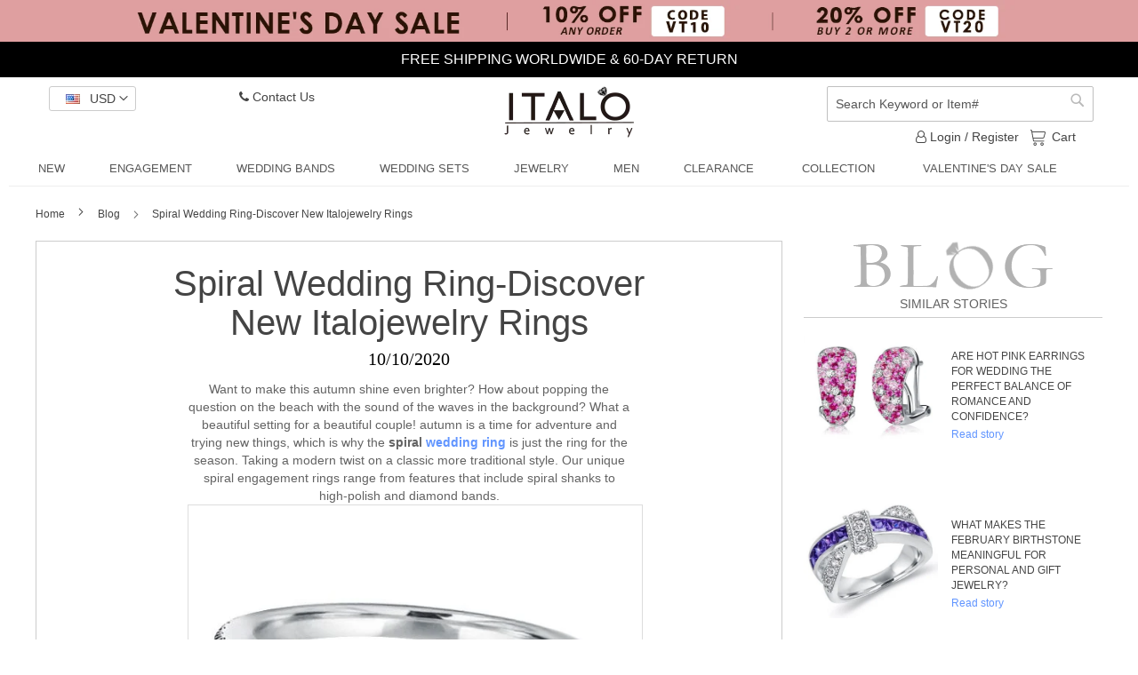

--- FILE ---
content_type: text/html; charset=UTF-8
request_url: https://www.italojewelry.com/blog/spiral-wedding-ring/
body_size: 21000
content:
<!doctype html>
<html lang="en">
    <head >

        
        <meta charset="utf-8"/>
<meta name="title" content="Spiral Wedding Ring-Discover New Italojewelry Rings | Italojewelry blog"/>
<meta name="description" content="Choose your unique engagement/wedding rings online at Italojewelry.com. Fine quality engagement rings, wedding rings, bridal sets are available in various designs and colors. Enjoy Italo Jewelry online at best price."/>
<meta name="keywords" content="Italo engagement rings, Italo wedding rings, bridal sets, wedding bands"/>
<meta name="robots" content="index,follow"/>
<meta name="viewport" content="width=device-width, initial-scale=1, maximum-scale=1.0, user-scalable=no"/>
<meta name="format-detection" content="telephone=no"/>
<title>Spiral Wedding Ring-Discover New Italojewelry Rings | Italojewelry blog</title>
<link  rel="stylesheet" type="text/css"  media="all" href="https://www.italojewelry.com/static/version1768896812/_cache/merged/32676858543e5c84e09544252c9054ba.css" />
<link  rel="stylesheet" type="text/css"  media="screen and (min-width: 768px)" href="https://www.italojewelry.com/static/version1768896812/frontend/Ringseason/desktop/en_US/css/styles-l.css" />












<link rel="preload" as="font" crossorigin="anonymous" href="https://www.italojewelry.com/static/version1768896812/frontend/Ringseason/desktop/en_US/fonts/Luma-Icons.woff2" />
<link  rel="stylesheet" type="text/css" href="//cdnjs.cloudflare.com/ajax/libs/font-awesome/4.7.0/css/font-awesome.min.css" />
<link  rel="icon" type="image/x-icon" href="https://www.italojewelry.com/media/favicon/stores/1/sl.jpg" />
<link  rel="shortcut icon" type="image/x-icon" href="https://www.italojewelry.com/media/favicon/stores/1/sl.jpg" />
<link  rel="canonical" href="https://www.italojewelry.com/blog/spiral-wedding-ring/" />
<style>
    @media (min-width: 1024px) {
         #header .nav-sections .navigation .level0 .level-top{padding:0 25px} 
    }
    @media only screen and (max-width: 2224px) {
        .navigation .parent .level-top:after {
            top: 4px;
        }
    }

    /* The payment button on the checkout page is hidden.   */
    #checkout-payment-method-load .payment-method-paypal-express{ display: none !important;}
    #asiabill-method { display: none;}
    #oceanpayment_credit_card{ display: none;}
</style>

<!-- Ab test -->



<!-- Start of LiveChat (www.livechatinc.com) code -->

<noscript><a href="https://www.livechatinc.com/chat-with/10619797/" rel="nofollow">Chat with us</a>, powered by <a href="https://www.livechatinc.com/?welcome" rel="noopener nofollow" target="_blank">LiveChat</a></noscript>
<!-- End of LiveChat code -->




<!-- Global Site Tag (gtag.js) - Google Analytics -->





<!-- Google Tag Manager -->

<!-- End Google Tag Manager -->

<!-- Google Tag Manager (noscript) -->
<noscript><iframe src="https://www.googletagmanager.com/ns.html?id=GTM-MHPLZD4"
height="0" width="0" style="display:none;visibility:hidden"></iframe></noscript>
<!-- End Google Tag Manager (noscript) -->

<!-- SAS tracking -->


<!--  RTB House tracking  -->
<meta name="referrer" content="no-referrer-when-downgrade">



<!-- Start Admitad affiliate tracking -->


<!-- End Admitad affiliate tracking -->


<!-- Start S2S Admitad affiliate tracking -->

<!-- End S2S Admitad affiliate tracking -->



<!-- google ad check -->
<meta name="google-site-verification" content="Yj6yrEjow4z2MhKmzlRxUFhW8jU8nKEPqg1gZYy_j3A" />



<!-- RTB House tracking codes  -->



<!-- Hotjar Tracking Code for https://www.italojewelry.com/ -->



<!-- crm track init start -->


<!-- crm track init end -->





        <!-- BEGIN GOOGLE VERIFICATION TAG -->
<!-- END GOOGLE VERIFICATION TAG -->
<!-- BEGIN GTAG GLOBAL TAG -->
<!-- END GTAG GLOBAL TAG -->
<style>
    #social-login-popup .social-login-title {
        background-color: #6e716e    }

    #social-login-popup .social-login #bnt-social-login-authentication,
    #social-login-popup .forgot .primary button,
    #social-login-popup .create .primary button,
    #social-login-popup .fake-email .primary button {
        background-color: #6e716e;
        border: #6e716e    }

    .block.social-login-authentication-channel.account-social-login .block-content {
        text-align: center;
    }

    
                    #bnt-social-login-fake-email {
                    background-color: grey !important;
                    border: grey !important;
                    }

                    #request-popup .social-login-title {
                    background-color: grey !important;
                    }
                
    /* Compatible ETheme_YOURstore*/
    div#centerColumn .column.main .block.social-login-authentication-channel.account-social-login {
        max-width: 900px !important;
        margin: 0 auto !important;
    }

    div#centerColumn .column.main .block.social-login-authentication-channel.account-social-login .block-content {
        text-align: center;
    }

    @media (max-width: 1024px) {
        div#centerColumn .column.main .block.social-login-authentication-channel.account-social-login .block-content {
            padding: 0 15px;
        }
    }
</style>

<style>
    .mp-rw-highlight {
        color: #A12727;
    }
</style>
    </head>
    <body data-container="body" data-mage-init='{"loaderAjax": {}, "loader": { "icon": "https://www.italojewelry.com/static/version1768896812/frontend/Ringseason/desktop/en_US/images/loader-2.gif"}}' class="is-blog wordpress-post-view page-layout-2columns-right">
        

<!-- Start Bing Ads UET tag-->

<!-- End Bing Ads UET tag-->

<!-- Facebook Pixel Code -->

<noscript><img height="1" width="1" style="display:none" src="https://www.facebook.com/tr?id=126488271276889&ev=PageView&noscript=1"/></noscript>
<!-- End Facebook Pixel Code -->




<!-- Start Stream Code -->

<!-- End Stream Code -->


    <noscript>
        <div class="message global noscript">
            <div class="content">
                <p>
                    <strong>JavaScript seems to be disabled in your browser.</strong>
                    <span>For the best experience on our site, be sure to turn on Javascript in your browser.</span>
                </p>
            </div>
        </div>
    </noscript>



<!-- BEGIN GTAG CART SCRIPT -->
<!-- END GTAG CART SCRIPT -->
<div class="page-wrapper"><div class="head-discount-info">
    <span class="content">
        <div class="banner-ab-a">
<style>
.head-discoun-pc img {
    display:block;
    width:100%;
}

</style>
<div class="head-discoun-pc" style="line-height: 5px;"><img src="https://www.italojewelry.com/media/banner/TOP-260115-PC.jpg" alt="" /></div>
<div style="
    background: #000;
    color: #fff;
    display: block;
">FREE SHIPPING WORLDWIDE  &  60-DAY RETURN</div>

</div>



<style>
        .head-discount-info .banner-customer{
            height: 50px;
            color: #FFFFFF;
            background: #000000;
        }
         .head-discount-info .banner-container {
            width: 100%;
            height: 50px;
            overflow: hidden;
            text-align: center;
            text-transform: uppercase;
        }
        .head-discount-info  .banner-content {
            position: relative;
        }
        .banner-text {
            line-height: 50px;
        }
        .banner-text a{
            color: #FFFFFF;
            text-decoration: underline;
        }
        /*countdown start*/
        #countdown {
            width: 150px;
            height: 30px;
            line-height: 30px;
            color: #FFFFFF;
            border: 1px solid #FFFFFF;
            border-radius: 20px;
            margin: 9px auto;
        }
        /*countdown end*/
</style>
<div class="banner-ab-b  banner-customer" style="display:none">
    <div class="banner-left">
        <div class="banner-container">
            <div class="banner-content">
                <div class="banner-text">Valentine's Day Sale: 20% Off Buy 2 Or More, Code: VT20 </a></div>
                <div class="banner-text"><a href="/customer/account/login/">Join to earn points</a> & redeem for discounts</div>
                <div class="banner-text">Free Shipping & 60-day Return</div>
            </div>
    </div>
    </div>
    <div class="banner-right">
        <div id="countdown"></div>
    </div>
</div>

    </span>
</div>

<header id="header" class="page-header"><div class="panel wrapper"><div class="panel header"><div class="header-panel-left"><div class="switcher currency switcher-currency" id="switcher-currency">
    <strong class="label switcher-label"><span>Currency</span></strong>
    <div class="actions dropdown options switcher-options">
        <div class="action toggle switcher-trigger"
             id="switcher-currency-trigger"
             data-mage-init='{"dropdown":{}}'
             data-toggle="dropdown"
             data-trigger-keypress-button="true">
            <strong class="current-currency language-USD">
                <span>USD</span>
            </strong>
        </div>
        <ul class="dropdown switcher-dropdown" data-target="dropdown">
                                                <li class="currency-AUD switcher-option">
                        <a href="#" data-post='{"action":"https:\/\/www.italojewelry.com\/directory\/currency\/switch\/","data":{"currency":"AUD","uenc":"aHR0cHM6Ly93d3cuaXRhbG9qZXdlbHJ5LmNvbS9ibG9nL3NwaXJhbC13ZWRkaW5nLXJpbmcv"}}'>AUD</a>
                    </li>
                                                                <li class="currency-GBP switcher-option">
                        <a href="#" data-post='{"action":"https:\/\/www.italojewelry.com\/directory\/currency\/switch\/","data":{"currency":"GBP","uenc":"aHR0cHM6Ly93d3cuaXRhbG9qZXdlbHJ5LmNvbS9ibG9nL3NwaXJhbC13ZWRkaW5nLXJpbmcv"}}'>GBP</a>
                    </li>
                                                                <li class="currency-CAD switcher-option">
                        <a href="#" data-post='{"action":"https:\/\/www.italojewelry.com\/directory\/currency\/switch\/","data":{"currency":"CAD","uenc":"aHR0cHM6Ly93d3cuaXRhbG9qZXdlbHJ5LmNvbS9ibG9nL3NwaXJhbC13ZWRkaW5nLXJpbmcv"}}'>CAD</a>
                    </li>
                                                                <li class="currency-EUR switcher-option">
                        <a href="#" data-post='{"action":"https:\/\/www.italojewelry.com\/directory\/currency\/switch\/","data":{"currency":"EUR","uenc":"aHR0cHM6Ly93d3cuaXRhbG9qZXdlbHJ5LmNvbS9ibG9nL3NwaXJhbC13ZWRkaW5nLXJpbmcv"}}'>EUR</a>
                    </li>
                                                                <li class="currency-NZD switcher-option">
                        <a href="#" data-post='{"action":"https:\/\/www.italojewelry.com\/directory\/currency\/switch\/","data":{"currency":"NZD","uenc":"aHR0cHM6Ly93d3cuaXRhbG9qZXdlbHJ5LmNvbS9ibG9nL3NwaXJhbC13ZWRkaW5nLXJpbmcv"}}'>NZD</a>
                    </li>
                                                                </ul>
    </div>
</div>


<ul class="header links header-contact">
    <li class="contact-us">
        <div class="action">
            <a href="https://www.italojewelry.com/contact.html/"><i class="fa fa-phone" aria-hidden="true"></i> Contact Us </a>
        </div>
    </li>
</ul>
</div><div class="header-panel-right"><div class="block block-search">
    <div class="block block-title"><strong>Search</strong></div>
    <div class="block block-content">
        <form class="form minisearch" id="search_mini_form" action="https://www.italojewelry.com/catalogsearch/result/" method="get">
            <div class="field search">
                <label class="label" for="search" data-role="minisearch-label">
                    <span>Search</span>
                </label>
                <div class="control">
                    <input id="search"
                           data-mage-init='{"quickSearch":{
                                "formSelector":"#search_mini_form",
                                "url":"https://www.italojewelry.com/search/ajax/suggest/",
                                "destinationSelector":"#search_autocomplete"}
                           }'
                           type="text"
                           name="q"
                           value=""
                           placeholder="Search Keyword or Item#"
                           class="input-text"
                           maxlength="128"
                           role="combobox"
                           aria-haspopup="false"
                           aria-autocomplete="both"
                           autocomplete="off"/>
                    <div id="search_autocomplete" class="search-autocomplete"></div>
                    <div class="nested">
    <a class="action advanced" href="https://www.italojewelry.com/catalogsearch/advanced/" data-action="advanced-search">
        Advanced Search    </a>
</div>
                </div>
            </div>
            <div class="actions">
                <button type="submit"
                        title="Search"
                        class="action search">
                    <span>Search</span>
                </button>
            </div>
        </form>
    </div>
</div>
<div class="header-panel-right-links"><ul class="header links">        

<li class="authorization-link">
    <a href="https://www.italojewelry.com/customer/account/login/">
        <i class="fa fa-user-o" aria-hidden="true"></i>        Login  / Register    </a>
</li>
</ul><div class="minicart-origin">
<div data-block="minicart" class="minicart-wrapper cart-mi">
    <a class="action showcart cart-shipping" href="https://www.italojewelry.com/checkout/cart/"
       data-bind="scope: 'minicart_content'">
        <span class="text">My Cart</span>Cart
        <span class="counter qty empty"
              data-bind="css: { empty: !!getCartParam('summary_count') == false }, blockLoader: isLoading">
            <span class="counter-number"><!-- ko text: getCartParam('summary_count') --><!-- /ko --></span>
            <span class="counter-label">
            <!-- ko if: getCartParam('summary_count') -->
                <!-- ko text: getCartParam('summary_count') --><!-- /ko -->
                <!-- ko i18n: 'items' --><!-- /ko -->
                <!-- /ko -->
            </span>
        </span>
    </a>
            
        
    
</div>
</div>


</div></div>
</div></div><div class="header content">
        <a class="logo" href="https://www.italojewelry.com/" title="">
        <img src="https://www.italojewelry.com/static/version1768896812/frontend/Ringseason/desktop/en_US/images/logo.png"
             alt=""
        />
    </a>
</div>    <div class="sections nav-sections">
                <div class="section-items nav-sections-items"
             data-mage-init='{"tabs":{"openedState":"active"}}'>
                                            <div class="section-item-title nav-sections-item-title"
                     data-role="collapsible">
                    <a class="nav-sections-item-switch"
                       data-toggle="switch" href="#store.menu">
                        Menu                    </a>
                </div>
                <div class="section-item-content nav-sections-item-content"
                     id="store.menu"
                     data-role="content">
                    
<nav class="navigation" data-action="navigation">
    <ul data-mage-init='{"menu":{"responsive":true, "expanded":true, "position":{"my":"left top","at":"left bottom"}}}'>
        <li  class="level0 nav-1 category-item first level-top"><a href="https://www.italojewelry.com/category-new.html"  class="level-top" ><span>NEW</span></a></li><li  class="level0 nav-2 category-item level-top parent"><a href="https://www.italojewelry.com/category-engagement-rings.html"  class="level-top" ><span>ENGAGEMENT</span></a><ul class="level0 submenu"><li  class="level1 nav-2-1 category-item first"><a href="https://www.italojewelry.com/category-engagement-rings/classic-engagement-rings.html" ><span>CLASSIC ENGAGEMENT RINGS</span></a></li><li  class="level1 nav-2-2 category-item"><a href="https://www.italojewelry.com/category-engagement-rings/unique-engagement-rings.html" ><span>UNIQUE ENGAGEMENT RINGS</span></a></li><li  class="level1 nav-2-3 category-item"><a href="https://www.italojewelry.com/category-engagement-rings/halo-engagement-rings.html" ><span>HALO ENGAGEMENT RINGS</span></a></li><li  class="level1 nav-2-4 category-item"><a href="https://www.italojewelry.com/category-engagement-rings/three-stone-engagement-rings.html" ><span>THREE STONE ENGAGEMENT RINGS</span></a></li><li  class="level1 nav-2-5 category-item"><a href="https://www.italojewelry.com/category-engagement-rings/oval-cut-engagement-rings.html" ><span>OVAL CUT ENGAGEMENT RINGS</span></a></li><li  class="level1 nav-2-6 category-item"><a href="https://www.italojewelry.com/category-engagement-rings/emerald-cut-engagement-rings.html" ><span>EMERALD CUT ENGAGEMENT RINGS</span></a></li><li  class="level1 nav-2-7 category-item"><a href="https://www.italojewelry.com/category-engagement-rings/rose-gold-engagement-rings.html" ><span>ROSE GOLD ENGAGEMENT RINGS</span></a></li><li  class="level1 nav-2-8 category-item last"><a href="https://www.italojewelry.com/category-engagement-rings/vintage-engagement-rings.html" ><span>VINTAGE ENGAGEMENT RINGS</span></a></li></ul></li><li  class="level0 nav-3 category-item level-top parent"><a href="https://www.italojewelry.com/category-wedding-bands.html"  class="level-top" ><span>WEDDING BANDS</span></a><ul class="level0 submenu"><li  class="level1 nav-3-1 category-item first"><a href="https://www.italojewelry.com/category-wedding-bands/category-eternity-wedding-band.html" ><span>ETERNITY BAND</span></a></li><li  class="level1 nav-3-2 category-item"><a href="https://www.italojewelry.com/category-wedding-bands/category-anniversary-wedding-band.html" ><span>ANNIVERSARY BAND</span></a></li><li  class="level1 nav-3-3 category-item"><a href="https://www.italojewelry.com/category-wedding-bands/category-multi-row-wedding-band.html" ><span>MULTI ROW BAND</span></a></li><li  class="level1 nav-3-4 category-item last"><a href="https://www.italojewelry.com/category-wedding-bands/category-classic-wedding-band.html" ><span>CLASSIC BAND</span></a></li></ul></li><li  class="level0 nav-4 category-item level-top parent"><a href="https://www.italojewelry.com/category-wedding-sets.html"  class="level-top" ><span>WEDDING SETS</span></a><ul class="level0 submenu"><li  class="level1 nav-4-1 category-item first"><a href="https://www.italojewelry.com/category-wedding-sets/category-bridal-sets.html" ><span>BRIDAL SETS</span></a></li><li  class="level1 nav-4-2 category-item"><a href="https://www.italojewelry.com/category-wedding-sets/category-3pc-wedding-sets.html" ><span>3PC WEDDING SETS</span></a></li><li  class="level1 nav-4-3 category-item"><a href="https://www.italojewelry.com/category-wedding-sets/stackable-ring-sets.html" ><span>STACKABLE RING SETS</span></a></li><li  class="level1 nav-4-4 category-item last"><a href="https://www.italojewelry.com/category-wedding-sets/category-trio-ring-sets.html" ><span>TRIO RING SETS</span></a></li></ul></li><li  class="level0 nav-5 category-item level-top parent"><a href="https://www.italojewelry.com/category-jewelry.html"  class="level-top" ><span>JEWELRY</span></a><ul class="level0 submenu"><li  class="level1 nav-5-1 category-item first"><a href="https://www.italojewelry.com/category-jewelry/category-necklaces.html" ><span>NECKLACES</span></a></li><li  class="level1 nav-5-2 category-item"><a href="https://www.italojewelry.com/category-jewelry/category-earrings.html" ><span>EARRINGS</span></a></li><li  class="level1 nav-5-3 category-item"><a href="https://www.italojewelry.com/category-jewelry/category-bracelets.html" ><span>BRACELETS</span></a></li><li  class="level1 nav-5-4 category-item"><a href="https://www.italojewelry.com/category-jewelry/category-brooches.html" ><span>BROOCHES</span></a></li><li  class="level1 nav-5-5 category-item last"><a href="https://www.italojewelry.com/category-jewelry/jewelry-sets.html" ><span>JEWELRY SETS</span></a></li></ul></li><li  class="level0 nav-6 category-item level-top parent"><a href="https://www.italojewelry.com/category-men.html"  class="level-top" ><span>MEN</span></a><ul class="level0 submenu"><li  class="level1 nav-6-1 category-item first last"><a href="https://www.italojewelry.com/category-men/category-rings.html" ><span>RINGS</span></a></li></ul></li><li  class="level0 nav-7 category-item last level-top"><a href="https://www.italojewelry.com/clearance.html"  class="level-top" ><span>Clearance</span></a></li>        <li class="level0 nav-7 category-item  parent  extra level-top" >
    <a href="/collections.html" class="level-top"><span>COLLECTION</span></a>
    <ul class="level0 submenu ui-menu ui-widget ui-widget-content ui-corner-all" role="menu" aria-expanded="false"  aria-hidden="true">
        <li class="level1 nav-7-1 category-item first ui-menu-item" role="presentation">
            <a href="/birthstone.html"  class="ui-corner-all" tabindex="-1" role="menuitem">
                <span>BIRTHSTONE</span>
            </a>
        </li>
        <li class="level1 nav-7-2 category-item  ui-menu-item" role="presentation">
            <a href="/collection/passion.html"  class="ui-corner-all" tabindex="-1" role="menuitem">
                <span>PASSION</span>
            </a>
        </li>
        <li class="level1 nav-7-3 category-item  ui-menu-item" role="presentation">
            <a href="/collection/toi-moi.html"  class="ui-corner-all" tabindex="-1" role="menuitem">
                <span>TOI ET MOI</span>
            </a>
        </li>
        <li class="level1 nav-7-4 category-item ui-menu-item" role="presentation">
            <a href="/collection/dancing-butterfly.html"  class="ui-corner-all" tabindex="-1" role="menuitem">
                <span>DANCING BUTTERFLY</span>
            </a>
        </li>
        <li class="level1 nav-7-5 category-item ui-menu-item" role="presentation">
            <a href="/collection/chevron.html"  class="ui-corner-all" tabindex="-1" role="menuitem">
                <span>CHEVRON </span>
            </a>
        </li>
        <li class="level1 nav-7-6 category-item last ui-menu-item" role="presentation">
            <a href="/collection/bloom.html"   class="ui-corner-all" tabindex="-1" role="menuitem">
                <span>BLOOM</span>
            </a>
        </li>
    </ul>
</li>
 
<li class="level0 nav-8 category-item extra level-top" >
        <a href="https://www.italojewelry.com/valentines-day-sale.html" class="level-top"><span>Valentine's Day Sale</span></a>
</li>    </ul>
</nav>
                </div>
                                            <div class="section-item-title nav-sections-item-title"
                     data-role="collapsible">
                    <a class="nav-sections-item-switch"
                       data-toggle="switch" href="#store.links">
                        Account                    </a>
                </div>
                <div class="section-item-content nav-sections-item-content"
                     id="store.links"
                     data-role="content">
                    <!-- Account links -->                </div>
                    </div>
    </div>
</header>    <div class="breadcrumbs">
                    <div class="breadcrumbs-home">
                                    <a href="https://www.italojewelry.com" title="Go to Home Page">
                        Home                    </a>
                            </div>
                <ol class="items" itemscope itemtype="http://schema.org/BreadcrumbList">
                                                                        <li class="item blog" itemprop="itemListElement" itemscope itemtype="http://schema.org/ListItem">
                                            <a itemtype="http://schema.org/Thing" itemprop="item" href="https://www.italojewelry.com/blog" title="">
                                                            <h2 itemprop="name">Blog</h2>
                                                    </a>
                                        <meta itemprop="position" content="1"/>
                </li>
                                                            <li class="item post" itemprop="itemListElement" itemscope itemtype="http://schema.org/ListItem">
                                            <h1 itemprop="name">Spiral Wedding Ring-Discover New Italojewelry Rings</h1>
                                        <meta itemprop="position" content="2"/>
                </li>
                                    </ol>
    </div>
<main id="maincontent" class="page-main"><a id="contentarea" tabindex="-1"></a>
<div class="page-title-wrapper">
    <h1 class="page-title"
                        <span class="base" data-ui-id="page-title-wrapper" >Spiral Wedding Ring-Discover New Italojewelry Rings</span>
    </h1>
    </div>
<div class="page messages"><div data-placeholder="messages"></div>
<div data-bind="scope: 'messages'">
    <!-- ko if: cookieMessages && cookieMessages.length > 0 -->
    <div role="alert" data-bind="foreach: { data: cookieMessages, as: 'message' }" class="messages">
        <div data-bind="attr: {
            class: 'message-' + message.type + ' ' + message.type + ' message',
            'data-ui-id': 'message-' + message.type
        }">
            <div data-bind="html: $parent.prepareMessageForHtml(message.text)"></div>
        </div>
    </div>
    <!-- /ko -->

    <!-- ko if: messages().messages && messages().messages.length > 0 -->
    <div role="alert" data-bind="foreach: { data: messages().messages, as: 'message' }" class="messages">
        <div data-bind="attr: {
            class: 'message-' + message.type + ' ' + message.type + ' message',
            'data-ui-id': 'message-' + message.type
        }">
            <div data-bind="html: $parent.prepareMessageForHtml(message.text)"></div>
        </div>
    </div>
    <!-- /ko -->
</div>

</div><div class="columns"><div class="column main">
<input name="form_key" type="hidden" value="sjZ6v6FS6uHXh7PU" /><div id="authenticationPopup" data-bind="scope:'authenticationPopup'" style="display: none;">
    
    <!-- ko template: getTemplate() --><!-- /ko -->
    
</div>




    




	<div class="post-view">
        <h2>
            <a href="https://www.italojewelry.com/blog/spiral-wedding-ring/" title="Spiral Wedding Ring-Discover New Italojewelry Rings">
                Spiral Wedding Ring-Discover New Italojewelry Rings            </a>
        </h2>
        <div class="post-date post-meta-item">
            10/10/2020        </div>
		<div class="post-entry">
			        				<div class="post-image">
					<a href="https://www.italojewelry.com/blog/spiral-wedding-ring/" title="Spiral Wedding Ring-Discover New Italojewelry Rings"><img src="https://www.italojewelry.com/media/wordpress/bbab3575ef5134b3628501f6769f1129.jpg" alt="Spiral Wedding Ring-Discover New Italojewelry Rings"/></a>
				</div>
										<div class="post-content"><p>Want to make this autumn shine even brighter? How about popping the question on the beach with the sound of the waves in the background? What a beautiful setting for a beautiful couple! autumn is a time for adventure and trying new things, which is why the <strong>spiral <a href="https://www.italojewelry.com/">wedding ring</a></strong> is just the ring for the season. Taking a modern twist on a classic more traditional style. Our unique spiral engagement rings range from features that include spiral shanks to high-polish and diamond bands.</p>
<p><a href="https://www.italojewelry.com/spiral-wedding-band-241646.html"><img class="alignnone" src="https://www.italojewelry.com/media/catalog/product/cache/ed1f8ba19312f7ac15195f6b6f20ad3a/3/_/3_8_3.jpg" alt="Half Eternity Spiral Design Round Cut Wedding Band" width="600" height="600" /></a></p>
<p>Enjoy the whole autumn with this beautiful spiral wedding ring. I am very happy to receive the semi-eternal spiral wedding ring newly designed by Italojewelry.</p>
<p>This engagement ring is inlaid with shiny sapphires, and the unique spiral design increases the overall three-dimensionality. The 2.23-carat round gemstone slowly extends upwards around the ring holder. The elegant posture perfectly supports the slender fingertips of the lover.</p>
<p><a href="https://www.italojewelry.com/spiral-wedding-band-241646.html"><img class="alignnone" src="https://www.italojewelry.com/media/catalog/product/cache/ed1f8ba19312f7ac15195f6b6f20ad3a/3/-/3-1.jpg" alt="Half Eternity Spiral Design Round Cut Wedding Band" width="600" height="600" /></a></p>
<p>Follow our blog to get the latest product information. Italojewelry has focused on the design and manufacture of <strong>wedding rings</strong> for 13 years. Whether it is a men's wedding ring or a unique solitaire ring, you can find the best wedding ring for you in these collections.</p></div>
					</div>
		<div class="post-meta">
            <p class="post-meta-text">
                This entry was posted in                                    <a href="https://www.italojewelry.com/blog/category/engagement-ring/">engagement ring</a>                                and tagged                                    <a href="https://www.italojewelry.com/blog/tag/spiral-wedding-ring/">spiral wedding ring</a>                                on 10/10/2020                by italojewelry            </p>
		</div>
        <div class="post-page-pn">
                            <a href="https://www.italojewelry.com/blog/classic-oval-sapphire-engagement-rings/">← Previous Post</a>
                                        <a href="https://www.italojewelry.com/blog/colored-stone-engagement-rings/" class="next-jian" >Next Post →</a>
                    </div>
		<div id="comments" class="comments-wrapper">
		</div>
	</div>


</div><div class="sidebar sidebar-main"><div class="blog_content_logo">
    <img src="https://www.italojewelry.com/static/version1768896812/frontend/Ringseason/desktop/en_US/images/blog-logo.png" alt="">
    <span>SIMILAR STORIES</span>
</div>
<div class="wp-sidebar">
            <ul>
                            <li>
                                            <a href="https://www.italojewelry.com/blog/are-hot-pink-earrings-for-wedding-the-perfect-balance-of-romance-and-confidence/">
                            <img src="https://www.italojewelry.com/wp/wp-content/uploads/2026/01/291436-1-350x343.jpg" alt="Are Hot Pink Earrings for Wedding the Perfect Balance of Romance and Confidence?" />
                        </a>
                                        <a href="https://www.italojewelry.com/blog/are-hot-pink-earrings-for-wedding-the-perfect-balance-of-romance-and-confidence/"><p>Are Hot Pink Earrings for Wedding the Perfect Balance of Romance and Confidence?</p><span>Read story</span></a>
                            <li>
                                            <a href="https://www.italojewelry.com/blog/what-makes-the-february-birthstone-meaningful-for-personal-and-gift-jewelry/">
                            <img src="https://www.italojewelry.com/wp/wp-content/uploads/2026/01/241019_2_-350x343.jpg" alt="What Makes the February Birthstone Meaningful for Personal and Gift Jewelry?" />
                        </a>
                                        <a href="https://www.italojewelry.com/blog/what-makes-the-february-birthstone-meaningful-for-personal-and-gift-jewelry/"><p>What Makes the February Birthstone Meaningful for Personal and Gift Jewelry?</p><span>Read story</span></a>
                            <li>
                                            <a href="https://www.italojewelry.com/blog/is-a-red-white-and-blue-ring-right-for-you-discover-its-colors-and-symbolism/">
                            <img src="https://www.italojewelry.com/wp/wp-content/uploads/2026/01/WX20260121-125442@2x-350x343.png" alt="Is a Red White and Blue Ring Right for You? Discover Its Colors and Symbolism" />
                        </a>
                                        <a href="https://www.italojewelry.com/blog/is-a-red-white-and-blue-ring-right-for-you-discover-its-colors-and-symbolism/"><p>Is a Red White and Blue Ring Right for You? Discover Its Colors and Symbolism</p><span>Read story</span></a>
                            <li>
                                            <a href="https://www.italojewelry.com/blog/why-are-cross-earrings-becoming-a-must-have-jewelry-trend/">
                            <img src="https://www.italojewelry.com/wp/wp-content/uploads/2026/01/WX20260120-130125@2x-350x343.png" alt="Why Are Cross Earrings Becoming a Must-Have Jewelry Trend?" />
                        </a>
                                        <a href="https://www.italojewelry.com/blog/why-are-cross-earrings-becoming-a-must-have-jewelry-trend/"><p>Why Are Cross Earrings Becoming a Must-Have Jewelry Trend?</p><span>Read story</span></a>
                            <li>
                                            <a href="https://www.italojewelry.com/blog/vintage-style-engagement-rings-timeless-romance-in-the-age-of-personal-expression/">
                            <img src="https://www.italojewelry.com/wp/wp-content/uploads/2026/01/WX20260119-123559@2x-350x343.png" alt="Vintage Style Engagement Rings: Timeless Romance in the Age of Personal Expression" />
                        </a>
                                        <a href="https://www.italojewelry.com/blog/vintage-style-engagement-rings-timeless-romance-in-the-age-of-personal-expression/"><p>Vintage Style Engagement Rings: Timeless Romance in the Age of Personal Expression</p><span>Read story</span></a>
                            <li>
                                            <a href="https://www.italojewelry.com/blog/unique-simple-rings-the-minimalist-jewelry-trend-defining-modern-love/">
                            <img src="https://www.italojewelry.com/wp/wp-content/uploads/2026/01/WX20260116-122917@2x-350x343.png" alt="Unique Simple Rings: The Minimalist Jewelry Trend Defining Modern Love" />
                        </a>
                                        <a href="https://www.italojewelry.com/blog/unique-simple-rings-the-minimalist-jewelry-trend-defining-modern-love/"><p>Unique Simple Rings: The Minimalist Jewelry Trend Defining Modern Love</p><span>Read story</span></a>
                            <li>
                                            <a href="https://www.italojewelry.com/blog/white-topaz-earrings-the-timeless-jewelry-trend-redefining-everyday-luxury/">
                            <img src="https://www.italojewelry.com/wp/wp-content/uploads/2026/01/WX20260115-131949@2x-350x343.png" alt="White Topaz Earrings: The Timeless Jewelry Trend Redefining Everyday Luxury" />
                        </a>
                                        <a href="https://www.italojewelry.com/blog/white-topaz-earrings-the-timeless-jewelry-trend-redefining-everyday-luxury/"><p>White Topaz Earrings: The Timeless Jewelry Trend Redefining Everyday Luxury</p><span>Read story</span></a>
                            <li>
                                            <a href="https://www.italojewelry.com/blog/what-does-925-mean-on-jewelry-a-professional-guide-for-smart-buyers/">
                            <img src="https://www.italojewelry.com/wp/wp-content/uploads/2026/01/WX20260114-130016@2x-350x343.png" alt="What Does 925 Mean on Jewelry? A Professional Guide for Smart Buyers" />
                        </a>
                                        <a href="https://www.italojewelry.com/blog/what-does-925-mean-on-jewelry-a-professional-guide-for-smart-buyers/"><p>What Does 925 Mean on Jewelry? A Professional Guide for Smart Buyers</p><span>Read story</span></a>
                            <li>
                                            <a href="https://www.italojewelry.com/blog/large-hoop-earrings-the-bold-jewelry-trend-defining-modern-style/">
                            <img src="https://www.italojewelry.com/wp/wp-content/uploads/2026/01/WX20260113-124501@2x-350x343.png" alt="Large Hoop Earrings: The Bold Jewelry Trend Defining Modern Style" />
                        </a>
                                        <a href="https://www.italojewelry.com/blog/large-hoop-earrings-the-bold-jewelry-trend-defining-modern-style/"><p>Large Hoop Earrings: The Bold Jewelry Trend Defining Modern Style</p><span>Read story</span></a>
                            <li>
                                            <a href="https://www.italojewelry.com/blog/art-deco-rings-geometry-glamour-and-modern-love/">
                            <img src="https://www.italojewelry.com/wp/wp-content/uploads/2026/01/212349-350x343.jpg" alt="Art Deco Rings: Geometry, Glamour, and Modern Love" />
                        </a>
                                        <a href="https://www.italojewelry.com/blog/art-deco-rings-geometry-glamour-and-modern-love/"><p>Art Deco Rings: Geometry, Glamour, and Modern Love</p><span>Read story</span></a>
                            <li>
                                            <a href="https://www.italojewelry.com/blog/pink-gemstone-earrings-the-ultimate-romantic-jewelry-trend-redefining-modern-elegance/">
                            <img src="https://www.italojewelry.com/wp/wp-content/uploads/2026/01/WX20260109-123950@2x-350x343.png" alt="Pink Gemstone Earrings: The Ultimate Romantic Jewelry Trend Redefining Modern Elegance" />
                        </a>
                                        <a href="https://www.italojewelry.com/blog/pink-gemstone-earrings-the-ultimate-romantic-jewelry-trend-redefining-modern-elegance/"><p>Pink Gemstone Earrings: The Ultimate Romantic Jewelry Trend Redefining Modern Elegance</p><span>Read story</span></a>
                            <li>
                                            <a href="https://www.italojewelry.com/blog/how-does-a-yellow-topaz-necklace-compare-to-other-topaz-colors-in-beauty-and-value/">
                            <img src="https://www.italojewelry.com/wp/wp-content/uploads/2026/01/281371-3-350x343.jpg" alt="How Does a Yellow Topaz Necklace Compare to Other Topaz Colors in Beauty and Value?" />
                        </a>
                                        <a href="https://www.italojewelry.com/blog/how-does-a-yellow-topaz-necklace-compare-to-other-topaz-colors-in-beauty-and-value/"><p>How Does a Yellow Topaz Necklace Compare to Other Topaz Colors in Beauty and Value?</p><span>Read story</span></a>
                            <li>
                                            <a href="https://www.italojewelry.com/blog/how-can-promise-rings-for-couples-express-love-loyalty-and-a-shared-future/">
                            <img src="https://www.italojewelry.com/wp/wp-content/uploads/2026/01/WX20260107-125052@2x-350x343.png" alt="How Can Promise Rings for Couples Express Love, Loyalty, and a Shared Future?" />
                        </a>
                                        <a href="https://www.italojewelry.com/blog/how-can-promise-rings-for-couples-express-love-loyalty-and-a-shared-future/"><p>How Can Promise Rings for Couples Express Love, Loyalty, and a Shared Future?</p><span>Read story</span></a>
                            <li>
                                            <a href="https://www.italojewelry.com/blog/what-hand-does-the-wedding-ring-go-on-a-complete-guide/">
                            <img src="https://www.italojewelry.com/wp/wp-content/uploads/2026/01/WX20260106-143618@2x-350x343.png" alt="What Hand Does the Wedding Ring Go On? A Complete Guide" />
                        </a>
                                        <a href="https://www.italojewelry.com/blog/what-hand-does-the-wedding-ring-go-on-a-complete-guide/"><p>What Hand Does the Wedding Ring Go On? A Complete Guide</p><span>Read story</span></a>
                            <li>
                                            <a href="https://www.italojewelry.com/blog/platinum-vs-white-gold-choosing-the-perfect-metal-for-modern-jewelry/">
                            <img src="https://www.italojewelry.com/wp/wp-content/uploads/2026/01/WX20260105-120859@2x-350x343.png" alt="Platinum vs White Gold: Choosing the Perfect Metal for Modern Jewelry" />
                        </a>
                                        <a href="https://www.italojewelry.com/blog/platinum-vs-white-gold-choosing-the-perfect-metal-for-modern-jewelry/"><p>Platinum vs White Gold: Choosing the Perfect Metal for Modern Jewelry</p><span>Read story</span></a>
                    </ul>
    

<!--    --></div>

</div></div></main>
<style type="text/css">
    
    .quick-login-wrapper .social-login-title {
        background-color: #6e716e    }

    .quick-login-wrapper .social-login #bnt-social-login-authentication,
    .quick-login-wrapper .forgot .primary button,
    .quick-login-wrapper .create .primary button,
    .quick-login-wrapper .fake-email .primary button {
        background-color: #6e716e;
        border: #6e716e    }
</style>
            <div id="g_id_onload"
             data-client_id="449525243709-c95qn7djfavhsh0r3vbm7ngbne7o5iu2.apps.googleusercontent.com"
             data-login_uri="https://www.italojewelry.com/sociallogin/onetap/login/form_key/sjZ6v6FS6uHXh7PU/"
             data-context="signin">
        </div>
    <footer class="page-footer"><div class="why-ringseason-container">
<div class="why_ringseason">
    <div class="row">
        <div class="item 30-day-return">
            <span class="icon" style="background-position: -75px 1px;;"></span>
            <span class="label"><span class="title">Easy 60-day</span><span>Returns & Exchange</span></span>
        </div>
        <div class="item free-shipping">
            <span class="icon" style="background-position: -231px 1px;;"></span>
            <span class="label"><span class="title">Free</span> <span>Shipping</span></span>
        </div>
        <div class="item warranty">
           <span class="icon" style="background-position: -2px 1px;;"></span>
            <span class="label"><span class="title">One-year</span><span>Warranty</span></span>
        </div>
        <div class="item warranty">
            <span class="icon" style="background-position: -157px 1px;"></span>
            <span class="label"><span class="title">100% Safe</span><span>Secure Checkout</span></span>
        </div>
    </div>
    
</div>
</div><div class="footer content"><div class="footer links-container">
    <ul class="column">
    <li class="title">Help Center</li>
    <li class="link"><a href="https://www.italojewelry.com/contact.html?footerpc">Contact Us</a></li>
    <li class="link"><a href="https://www.italojewelry.com/faqs.html?footerpc">FAQs</a></li>
    <li class="link"><a href="https://www.italojewelry.com/size-guide.html?footerpc">Size Guide</a></li>
    <li class="link"><a href="https://www.italojewelry.com/jewelry-care-guide.html?footerpc">Jewelry Care Guide</a></li>
    <li class="link"><a href="https://www.italojewelry.com/tracking/?footerpc">Order Tracking</a></li>
    <li class="link"><a href="https://www.italojewelry.com/productcustomization/index/view?footerpc">Custom Jewelry</a></li>
    <li class="link"><a href="https://www.italojewelry.com/payment-instruction.html?footerpc">Payment Instruction</a></li>
</ul>
<ul class="column">
    <li class="title">About Us</li>
    <li class="link"><a href="https://www.italojewelry.com/about-us.html/?footerpc">Our Story</a></li>
    <li class="link"><a href="https://www.italojewelry.com/why-choose-italo-jewelry.html?footerpc">Why Choose Italo Jewelry</a></li>
    <li class="link"><a href="https://www.italojewelry.com/customerreviews/index/view">Customer Reviews</a></li>
    <li class="link"><a href="https://www.italojewelry.com/influencers-program.html?footerpc">Influencers Program</a></li>
    <li class="link"><a href="https://www.italojewelry.com/blog?footerpc">Italo Jewelry Blog</a></li>
    <li class="link"><a href="https://www.italojewelry.com/terms-and-conditions.html?footerpc">Terms and Conditions</a></li>
</ul>
<ul class="column">
    <li class="title">Our Policies</li>
    <li class="link"><a href="https://www.italojewelry.com/60-days-return-policy.html?footerpc">Return & Exchange</a></li>
    <li class="link"><a href="https://www.italojewelry.com/one-year-warranty.html?footerpc">One-Year Warranty</a></li>
    <li class="link"><a href="https://www.italojewelry.com/shipping-delivery.html/?footerpc">Shipping &amp; Delivery</a></li>
    <li class="link"><a href="https://www.italojewelry.com/customer/rewards/landingpage?footerpc">Reward Points</a></li>
    <li class="link"><a href="https://www.italojewelry.com/privacy-policy-cookie-policy.html/?footerpc">Privacy Policy</a></li>
    <li class="link"><a href="https://www.italojewelry.com/intellectual-propearty-rights.html">Intellectual Propearty Rights</a></li>

</ul>
<ul class="column">
     <li class="title">Shop Links</li>
    <li class="link"><a href="https://www.italojewelry.com/shop-instagram?footerpc">Shop Instagram</a></li>
    <li class="link"><a href="https://www.italojewelry.com/category-wedding-bands/category-eternity-wedding-band.html?footerpc">Best Wedding Rings</a></li>
    <li class="link"><a href="https://www.italojewelry.com/category-engagement-rings.html?footerpc">Engagement Rings</a></li>
    <li class="link"><a href="https://www.italojewelry.com/category-wedding-bands.html?footerpc">Wedding Bands</a></li>
    <li class="link"><a href="https://www.italojewelry.com/category-wedding-sets.html?footerpc">Wedding Sets</a></li>
</ul>
<ul class="column">
    <li class="link last">
         <div class="footer-subscribe-pc"><div class="block newsletter">
    <div class="title">
        <div><strong><i>STAY CONNECTED</i></strong></div>
        <div><i>Sign up newsletters and receive 15% off your first order. <a href="/privacy-policy-cookie-policy.html" class="privacy" >View Privacy Policy.</a></i></div>
    </div>
    <div class="content">
        <form class="form subscribe"
              novalidate
              action="https://www.italojewelry.com/newsletter/subscriber/new/"
              method="post"
              data-mage-init='{"validation": {"errorClass": "mage-error"}}'
              id="newsletter-validate-detail">
            <div class="field newsletter">
                <div class="control">
                    <label for="newsletter">
                        <span class="label">
                            Sign Up for Our Newsletter:                        </span>
                        <input name="email" type="email" id="newsletter"
                               placeholder="Enter&#x20;your&#x20;email&#x20;address"
                               data-mage-init='{"mage/trim-input":{}}'
                               data-validate="{required:true, 'validate-email':true}"
                        />
                        <ul class="email-sug" id="email-sug-wrapper-subscribe"></ul>
                    </label>
                </div>
            </div>
            <div class="actions">
                <button class="action subscribe primary"
                        title="Subscribe"
                        type="submit"
                        aria-label="Subscribe">
                    <span>Subscribe</span>
                </button>
            </div>
        </form>
    </div>
</div>




</div>
     </li>
<li class="link-icons">
<a href="https://www.facebook.com/italojewelry/"><i class="fa fa-facebook fa-3" aria-hidden="true"></i></a>
<a href="https://www.youtube.com/channel/UC5cTvOQcWQkSlrA-I_oCV8g"><i class="fa fa-youtube-play fa-3" aria-hidden="true"></i></a>
<a href="https://www.instagram.com/italojewelry/"><i class="fa fa-instagram fa-3" aria-hidden="true"></i></a>
<a href="https://twitter.com/ItaloJewelry"><i class="fa fa-twitter fa-3" aria-hidden="true"></i></a>
<a href="https://pinterest.com/italojewelry"><i class="fa fa-pinterest-p fa-3" aria-hidden="true"></i></a>
 </li>
<li class="link-dress">
<p><i class="fa fa-envelope-o" aria-hidden="true"></i>Email Us : <a href="/cdn-cgi/l/email-protection" class="__cf_email__" data-cfemail="55263027233c3630153c2134393a3f30223039272c7b363a38">[email&#160;protected]</a></p>
<p><i style="font-size:20px;padding-left: 5px;" class="fa fa-mobile" aria-hidden="true"></i>Call Us : +1(864)713-0791  or +86 17782813572</p>
<p>Mon.–Fri. 10:00 AM – 7:30 PM (EDT)</p>
 </li>

</ul>

</div></div><div id="scroll-top-button" class="hide"></div>

</footer>

<style>
    #bothub-discount{padding-top:0;width: 100%;}
    #bothub-discount .bothub-discount__box{border-radius:0;padding: 2px 0;border-top: 1px solid #efefef;border-bottom: 1px solid #efefef;max-width: 100%;}
    #bothub-discount .bothub-discount__subtitle, #bothub-discount .bothub-discount__title{margin: 0;}
    #bothub-discount .bothub-discount__box .bothub-discount-box__header{width: 30%;border:none;background-color:#FFF;border-right: 1px solid #efefef;}
    #bothub-discount .bothub-discount__box .bothub-discount-box__content{border:none;}
    #bothub-discount .bothub-discount__box .bothub-discount-box__content .bothub-discount-box__content-discount{width: 100%;}
    #bothub-discount .bothub-discount__box .bothub-discount-box__content .bothub-discount-box__content-text{display:inline;}
    #bothub-discount .bothub-discount__box .bothub-discount-box__content .bothub-discount-box__content-code{display:inline;font-size:14px;}
    #bothub-discount button.button{width: 100%; background: #fde9db;}
    #bothub-discount .button:hover{background: #fde9db;}
</style>

<div id="overlay"></div>













<div class="copyright-container">
    <small class="copyright">
        <style>
.copyright_foot img {
    display:block;
    margin:10px auto 0;
}
.copyright_foot em {
    display:block;
    text-align:center;
    color: #3399cc;
    margin-top: -10px;
}
</style>
<div class="copyright_foot">
<img src="https://www.italojewelry.com/media/other/PCimagefooter.png" alt="" />
<em>© 2026 by Italojewelry®. All Rights Reserved.</em>
</div>


    </small>
</div></div>
    <script data-cfasync="false" src="/cdn-cgi/scripts/5c5dd728/cloudflare-static/email-decode.min.js"></script><script type="951f15c2a3cfc9ec928299a2-text/javascript">
    var BASE_URL = 'https://www.italojewelry.com/';
    var require = {
        "baseUrl": "https://www.italojewelry.com/static/version1768896812/frontend/Ringseason/desktop/en_US"
    };
</script>
<script type="951f15c2a3cfc9ec928299a2-text/javascript" src="https://www.italojewelry.com/static/version1768896812/frontend/Ringseason/desktop/en_US/requirejs/require.min.js"></script>
<script type="951f15c2a3cfc9ec928299a2-text/javascript" src="https://www.italojewelry.com/static/version1768896812/frontend/Ringseason/desktop/en_US/requirejs-min-resolver.min.js"></script>
<script type="951f15c2a3cfc9ec928299a2-text/javascript" src="https://www.italojewelry.com/static/version1768896812/frontend/Ringseason/desktop/en_US/js/bundle/bundle0.min.js"></script>
<script type="951f15c2a3cfc9ec928299a2-text/javascript" src="https://www.italojewelry.com/static/version1768896812/frontend/Ringseason/desktop/en_US/js/bundle/bundle1.min.js"></script>
<script type="951f15c2a3cfc9ec928299a2-text/javascript" src="https://www.italojewelry.com/static/version1768896812/frontend/Ringseason/desktop/en_US/js/bundle/bundle2.min.js"></script>
<script type="951f15c2a3cfc9ec928299a2-text/javascript" src="https://www.italojewelry.com/static/version1768896812/frontend/Ringseason/desktop/en_US/js/bundle/bundle3.min.js"></script>
<script type="951f15c2a3cfc9ec928299a2-text/javascript" src="https://www.italojewelry.com/static/version1768896812/frontend/Ringseason/desktop/en_US/js/bundle/bundle4.min.js"></script>
<script type="951f15c2a3cfc9ec928299a2-text/javascript" src="https://www.italojewelry.com/static/version1768896812/frontend/Ringseason/desktop/en_US/mage/requirejs/static.min.js"></script>
<script type="951f15c2a3cfc9ec928299a2-text/javascript" src="https://www.italojewelry.com/static/version1768896812/frontend/Ringseason/desktop/en_US/mage/requirejs/mixins.min.js"></script>
<script type="951f15c2a3cfc9ec928299a2-text/javascript" src="https://www.italojewelry.com/static/version1768896812/frontend/Ringseason/desktop/en_US/requirejs-config.min.js"></script>
<script type="951f15c2a3cfc9ec928299a2-text/javascript" src="https://www.italojewelry.com/static/version1768896812/frontend/Ringseason/desktop/en_US/mage/polyfill.min.js"></script>
<script type="951f15c2a3cfc9ec928299a2-text/javascript" src="https://www.italojewelry.com/static/version1768896812/frontend/Ringseason/desktop/en_US/Italojewelry_SwitchCurrency/js/switch-currency.min.js"></script>
<script src="//pixel.convertize.io/11097.js" type="951f15c2a3cfc9ec928299a2-text/javascript"></script>
<script type="951f15c2a3cfc9ec928299a2-text/javascript">

 //debug
   var axon = function() {};


    window.__lc = window.__lc || {};
    window.__lc.license = 10619797;
    ;(function(n,t,c){function i(n){return e._h?e._h.apply(null,n):e._q.push(n)}var e={_q:[],_h:null,_v:"2.0",on:function(){i(["on",c.call(arguments)])},once:function(){i(["once",c.call(arguments)])},off:function(){i(["off",c.call(arguments)])},get:function(){if(!e._h)throw new Error("[LiveChatWidget] You can't use getters before load.");return i(["get",c.call(arguments)])},call:function(){i(["call",c.call(arguments)])},init:function(){var n=t.createElement("script");n.async=!0,n.type="text/javascript",n.src="https://cdn.livechatinc.com/tracking.js",t.head.appendChild(n)}};!n.__lc.asyncInit&&e.init(),n.LiveChatWidget=n.LiveChatWidget||e}(window,document,[].slice))
</script>
<script async src="https://www.googletagmanager.com/gtag/js?id=UA-101850837-1" type="951f15c2a3cfc9ec928299a2-text/javascript"></script>
<script type="951f15c2a3cfc9ec928299a2-text/javascript">
    window.dataLayer = window.dataLayer || [];
    function gtag(){dataLayer.push(arguments);}
    gtag('js', new Date());
    gtag('config', 'UA-101850837-1', {'custom_map': {'dimension1': 'ecomm_prodid', 'dimension2': 'ecomm_pagetype', 'dimension3': 'ecomm_totalvalue'} });
</script>
<script type="951f15c2a3cfc9ec928299a2-text/javascript">(function(w,d,s,l,i){w[l]=w[l]||[];w[l].push({'gtm.start':
new Date().getTime(),event:'gtm.js'});var f=d.getElementsByTagName(s)[0],
j=d.createElement(s),dl=l!='dataLayer'?'&l='+l:'';j.async=true;j.src=
'https://www.googletagmanager.com/gtm.js?id='+i+dl;f.parentNode.insertBefore(j,f);
})(window,document,'script','dataLayer','GTM-MHPLZD4');</script>
<script src="https://www.dwin1.com/19038.js" type="951f15c2a3cfc9ec928299a2-text/javascript" defer="defer"></script>
<script src="https://www.artfut.com/static/tagtag.min.js?campaign_code=87e51e1a66" onerror='var self = this;window.ADMITAD=window.ADMITAD||{},ADMITAD.Helpers=ADMITAD.Helpers||{},ADMITAD.Helpers.generateDomains=function(){for(var e=new Date,n=Math.floor(new Date(2020,e.getMonth(),e.getDate()).setUTCHours(0,0,0,0)/1e3),t=parseInt(1e12*(Math.sin(n)+1)).toString(30),i=["de"],o=[],a=0;a<i.length;++a)o.push({domain:t+"."+i[a],name:t});return o},ADMITAD.Helpers.findTodaysDomain=function(e){function n(){var o=new XMLHttpRequest,a=i[t].domain,D="https://"+a+"/";o.open("HEAD",D,!0),o.onload=function(){setTimeout(e,0,i[t])},o.onerror=function(){++t<i.length?setTimeout(n,0):setTimeout(e,0,void 0)},o.send()}var t=0,i=ADMITAD.Helpers.generateDomains();n()},window.ADMITAD=window.ADMITAD||{},ADMITAD.Helpers.findTodaysDomain(function(e){if(window.ADMITAD.dynamic=e,window.ADMITAD.dynamic){var n=function(){return function(){return self.src?self:""}}(),t=n(),i=(/campaign_code=([^&]+)/.exec(t.src)||[])[1]||"";t.parentNode.removeChild(t);var o=document.getElementsByTagName("head")[0],a=document.createElement("script");a.src="https://www."+window.ADMITAD.dynamic.domain+"/static/"+window.ADMITAD.dynamic.name.slice(1)+window.ADMITAD.dynamic.name.slice(0,1)+".min.js?campaign_code="+i,o.appendChild(a)}});' type="951f15c2a3cfc9ec928299a2-text/javascript"></script>
<script type="951f15c2a3cfc9ec928299a2-text/javascript">var cookie_name='deduplication_cookie';var days_to_store=90;var deduplication_cookie_value='admitad';var channel_name='utm_content';getSourceParamFromUri=function(){var pattern=channel_name+'=([^&]+)';var re=new RegExp(pattern);return(re.exec(document.location.search)||[])[1]||''};getSourceCookie=function(){var matches=document.cookie.match(new RegExp('(?:^|; )'+cookie_name.replace(/([\.$?*|{}\(\)\[\]\\\/\+^])/g,'\\$1')+'=([^;]*)'));return matches?decodeURIComponent(matches[1]):undefined};setSourceCookie=function(){var param=getSourceParamFromUri();if(!param){return}var period=days_to_store*60*60*24*1000;var expiresDate=new Date((period)+ +new Date);var cookieString=cookie_name+'='+param+'; path=/; expires='+expiresDate.toGMTString();document.cookie=cookieString;document.cookie=cookieString+'; domain=.'+location.host};setSourceCookie();if(!getSourceCookie(cookie_name)){ADMITAD.Invoice.broker='na'}else if(getSourceCookie(cookie_name)!=deduplication_cookie_value){ADMITAD.Invoice.broker=getSourceCookie(cookie_name)}else{ADMITAD.Invoice.broker='adm'}</script>
<script type="951f15c2a3cfc9ec928299a2-text/javascript">
    //Cookie lifetime (days)
    var days_to_store = 90;
    //Parameters for creating a cookie containing the Admitad UID value
    var uid_cookie_name = 'admitad_uid'; // Name of cookie storing admitad_uid
    var uid_channel_name = 'admitad_uid'; // function for receiving a source from the GET parameter

    function getParamFromUriAdmitad (get_param_name) {
        var pattern = uid_channel_name + '=([^&]+)';
        var re = new RegExp(pattern);
        return (re.exec(document.location.search) || [])[1] || ''
    };

    // function for writing the source to the cookie named cookie_name
    function setAdmitadCookie (param_name, cookie_name) {
        var param = getParamFromUriAdmitad(param_name);
        if (!param) { return; }
        var period = days_to_store * 60 * 60 * 24 * 1000;   // in seconds
        var expiresDate = new Date((period) + +new Date);
        var cookieString = cookie_name + '=' + param + '; path=/; expires=' + expiresDate.toGMTString();
        document.cookie = cookieString;
        document.cookie  = cookieString + '; domain=.' + location.host;
    };

    // writing value to cookie
    setAdmitadCookie(uid_channel_name, uid_cookie_name);

    if (!getParamFromUriAdmitad(uid_cookie_name)) {
        ADMITAD.Invoice.broker = 'na'
    } else if (getParamFromUriAdmitad(cookie_name) != deduplication_cookie_value) {
        ADMITAD.Invoice.broker = getParamFromUriAdmitad(cookie_name)
    } else {
        ADMITAD.Invoice.broker = 'adm'
    }
</script>
<script type="951f15c2a3cfc9ec928299a2-text/javascript"> (function (w,d,dn,t){w[dn]=w[dn]||[];w[dn].push({eventType:'init',value:t,dc:'us'}); var f=d.getElementsByTagName('script')[0],c=d.createElement('script');c.async=true; c.src='https://tags.creativecdn.com/OlKP5ccZ0O7qcM0DAxSN.js'; f.parentNode.insertBefore(c,f);})(window,document,'rtbhEvents','OlKP5ccZ0O7qcM0DAxSN'); </script>
<script type="951f15c2a3cfc9ec928299a2-text/javascript">
    (function(h,o,t,j,a,r){
        h.hj=h.hj||function(){(h.hj.q=h.hj.q||[]).push(arguments)};
        h._hjSettings={hjid:552975,hjsv:6};
        a=o.getElementsByTagName('head')[0];
        r=o.createElement('script');r.async=1;
        r.src=t+h._hjSettings.hjid+j+h._hjSettings.hjsv;
        a.appendChild(r);
    })(window,document,'https://static.hotjar.com/c/hotjar-','.js?sv=');
</script>
<script charset="UTF-8" src="https://tracking.xazhuomai.com/sdk/user-tracker-sdk.min.js?v1.0.5" type="951f15c2a3cfc9ec928299a2-text/javascript"></script>
<script type="951f15c2a3cfc9ec928299a2-text/javascript">
    let crmTracker  = new window.Tracking({
        website_id: 2,
        debug: false
    });
</script>
<script type="951f15c2a3cfc9ec928299a2-text/javascript">
    window.Device = 'desktop';
    window.client_device = 'desktop';
    window.name = 'od'; //
    window.storeCode = 'default';
</script>
<script type="951f15c2a3cfc9ec928299a2-text/javascript">(function(w,d,t,r,u){var f,n,i;w[u]=w[u]||[],f=function(){var o={ti:"26048251"};o.q=w[u],w[u]=new UET(o),w[u].push("pageLoad")},n=d.createElement(t),n.src=r,n.async=1,n.onload=n.onreadystatechange=function(){var s=this.readyState;s&&s!=="loaded"&&s!=="complete"||(f(),n.onload=n.onreadystatechange=null)},i=d.getElementsByTagName(t)[0],i.parentNode.insertBefore(n,i)})(window,document,"script","//bat.bing.com/bat.js","uetq");</script>
<script type="951f15c2a3cfc9ec928299a2-text/javascript">
    gtag('config', 'AW-807605824');
    !function (f, b, e, v, n, t, s) {
        if (f.fbq) return;
        n = f.fbq = function () {
            n.callMethod ?
                n.callMethod.apply(n, arguments) : n.queue.push(arguments)
        };
        if (!f._fbq) f._fbq = n;
        n.push = n;
        n.loaded = !0;
        n.version = '2.0';
        n.queue = [];
        t = b.createElement(e);
        t.async = !0;
        t.src = v;
        s = b.getElementsByTagName(e)[0];
        s.parentNode.insertBefore(t, s)
    }(window, document, 'script',
        'https://connect.facebook.net/en_US/fbevents.js');

     
    /* axon add page_view event */
    axon("track", "page_view");

    fbq('init', '126488271276889',[]);
    fbq('track', 'PageView');
    
    
    /*product view*/
    
        
    // crm track general page
    crmTracker.track('page_view', {
        "user_id": 0,
        "page_code": ""
    });
</script>
<script type="951f15c2a3cfc9ec928299a2-text/javascript">
    window.Stream = window.Stream || []
    window.STREAM_SUBSCRIBE = {
        config: {
            shop: 'www.italojewelry.com', // shop value
            pages: function() {
                let pageType = ''
                //首页
                if('wordpress_post_view' === 'cms_index_index') {
                    pageType = 'home'
                    //集合页
                }else if ('wordpress_post_view' === 'catalog_category_view') {
                    pageType = 'collection'
                    //详情页
                }else if ('wordpress_post_view' === 'catalog_product_view') {
                    pageType = 'detail'
                    //购物车页
                }else if ('wordpress_post_view' === 'checkout_cart_index') {
                    pageType = 'cart'
                } else {
                    pageType = 'other'
                }
                return pageType
            },
            bar: {
                show: true, // default is true, change to false to not display banner
                preventStyle: false // default is false, change to true and the banner will be in overlay mode
            },
            log: {
                visit: false // default is false
            },
            // * The log field controls whether the stream's doting system will be borrowed and doted. If there is no such field, it defaults to borrowing and doting
            spa: false // Whether the site is a single page application, default is false
        },
        onStreamSubscribed: function (e) {
            /**
             * The user subscribes successfully callback Return value { type: '', email: '', code: '' }
             * type='email' is the user's email subscription successfully.
             * At this time, the email field value is the email filled in by the user,
             * and the code field value is the coupon code code that the user can get
             */
            if (e.type && e.type === 'email') {
            }
        }
    };

    (function () {
        var sciprt = document.createElement('script')
        sciprt.src = 'https://wzstatic1.streamoptim.com/stream-subscribe.js'
        sciprt.setAttribute('defer', 'defer')
        const s = document.getElementsByTagName('script')[0];
        s.parentNode.insertBefore(sciprt, s)
    })()
    //Report site content
    //Product details page product information report
    
    //Order completion report
    
    //Automatically purchase with abandoned emails
    </script>
<script src="https://accounts.google.com/gsi/client" async="async" defer="defer" type="951f15c2a3cfc9ec928299a2-text/javascript" />
<script type="text/x-magento-init">
    {
        "*": {
            "mage/cookies": {
                "expires": null,
                "path": "\u002F",
                "domain": ".italojewelry.com",
                "secure": false,
                "lifetime": "2592000"
            }
        }
    }
</script>
<script type="951f15c2a3cfc9ec928299a2-text/javascript">
    window.cookiesConfig = window.cookiesConfig || {};
    window.cookiesConfig.secure = true;
</script>
<script type="951f15c2a3cfc9ec928299a2-text/javascript">
    require.config({
        map: {
            '*': {
                wysiwygAdapter: 'mage/adminhtml/wysiwyg/tiny_mce/tinymce4Adapter'
            }
        }
    });
</script>
<script type="951f15c2a3cfc9ec928299a2-text/javascript">
   require([
        'jquery'
    ], function ($) {
        const bannerContent = document.querySelector('.banner-content');
        const bannerTexts = document.querySelectorAll('.banner-text');
        let index = 0;
        setInterval(() => {
            bannerTexts[1].style.display = 'block';
            bannerTexts[2].style.display = 'block';
            bannerContent.style.transition = 'transform 0.5s';
            index++;
            bannerContent.style.transform = `translateY(-${index * 50}px)`;
            if (index === bannerTexts.length) {
                index = 0;
                bannerTexts[1].style.display = 'none';
                bannerTexts[2].style.display = 'none';
                bannerContent.style.transform = `translateY(0)`;
                setTimeout(() => {
                    bannerContent.style.transition = 'none';
                }, 500);
            }
        }, 3000);

        // ----- countdown start -----
        var targetDate       = new Date('July 9, 2024 09:33:00').getTime();     // Countdown start time
        var totalTimeSeconds = 2 * 3600;    // eg: Countdown to 2 hours
        function checkTime(){
            var currentDate = new Date().getTime();
            if (currentDate >= targetDate) {
                var remainder = totalTimeSeconds - Math.ceil((currentDate - targetDate)/1000);
                startCountdown(remainder);
            }
        }
        function startCountdown(remainder) {
            totalTimeSeconds = remainder;
            
            $('#countdown').html(formatTime(totalTimeSeconds));
            var countdownInterval = setInterval(function() {
                if (totalTimeSeconds <= 0) {
                    clearInterval(countdownInterval);
                    $('#countdown').css('display', 'none');
                } else {
                    $('.banner-left').css({'float': 'left', 'width': '50%'});
                    $('.banner-right').css({'float': 'right', 'width': '50%'});
                    totalTimeSeconds--;
                    $('#countdown').html(formatTime(totalTimeSeconds));
                }
            }, 1000);
        }
        function formatTime(totalSeconds) {
            var hours = Math.floor(totalSeconds / 3600);
            var minutes = Math.floor((totalSeconds % 3600) / 60);
            var seconds = totalSeconds % 60;
            return `${String(hours).padStart(2, '0')}h:${String(minutes).padStart(2, '0')}m:${String(seconds).padStart(2, '0')}s`;
        }
        // checkTime();   // Remove the comment symbol "//" before checkout() before important activities begin
        // ----- countdown end -----
    });
</script>
<script type="951f15c2a3cfc9ec928299a2-text/javascript">
            require(['jquery'], function ($) {
                $('a.action.showcart').click(function() {
                    $(document.body).trigger('processStart');
                });
            });
        </script>
<script type="951f15c2a3cfc9ec928299a2-text/javascript">
        window.checkout = {"shoppingCartUrl":"https:\/\/www.italojewelry.com\/checkout\/cart\/","checkoutUrl":"https:\/\/www.italojewelry.com\/checkout\/","updateItemQtyUrl":"https:\/\/www.italojewelry.com\/checkout\/sidebar\/updateItemQty\/","removeItemUrl":"https:\/\/www.italojewelry.com\/checkout\/sidebar\/removeItem\/","imageTemplate":"Magento_Catalog\/product\/image_with_borders","baseUrl":"https:\/\/www.italojewelry.com\/","minicartMaxItemsVisible":5,"websiteId":"1","maxItemsToDisplay":10,"storeId":"1","storeGroupId":"1","customerLoginUrl":"https:\/\/www.italojewelry.com\/customer\/account\/login\/","isRedirectRequired":false,"autocomplete":"off","captcha":{"user_login":{"isCaseSensitive":false,"imageHeight":50,"imageSrc":"","refreshUrl":"https:\/\/www.italojewelry.com\/captcha\/refresh\/","isRequired":false,"timestamp":1769351509}}};
    </script>
<script type="text/x-magento-init">
    {
        "[data-block='minicart']": {
            "Magento_Ui/js/core/app": {"components":{"minicart_content":{"children":{"subtotal.container":{"children":{"subtotal":{"children":{"subtotal.totals":{"config":{"display_cart_subtotal_incl_tax":0,"display_cart_subtotal_excl_tax":1,"template":"Magento_Tax\/checkout\/minicart\/subtotal\/totals"},"children":{"subtotal.totals.msrp":{"component":"Magento_Msrp\/js\/view\/checkout\/minicart\/subtotal\/totals","config":{"displayArea":"minicart-subtotal-hidden","template":"Magento_Msrp\/checkout\/minicart\/subtotal\/totals"}}},"component":"Magento_Tax\/js\/view\/checkout\/minicart\/subtotal\/totals"}},"component":"uiComponent","config":{"template":"Magento_Checkout\/minicart\/subtotal"}}},"component":"uiComponent","config":{"displayArea":"subtotalContainer"}},"item.renderer":{"component":"uiComponent","config":{"displayArea":"defaultRenderer","template":"Magento_Checkout\/minicart\/item\/default"},"children":{"item.image":{"component":"Magento_Catalog\/js\/view\/image","config":{"template":"Magento_Catalog\/product\/image","displayArea":"itemImage"}},"checkout.cart.item.price.sidebar":{"component":"uiComponent","config":{"template":"Magento_Checkout\/minicart\/item\/price","displayArea":"priceSidebar"}}}},"extra_info":{"component":"uiComponent","config":{"displayArea":"extraInfo"},"children":{"reward_earn":{"component":"Mageplaza_RewardPoints\/js\/view\/minicart","config":{"componentDisabled":true}}}},"promotion":{"component":"uiComponent","config":{"displayArea":"promotion"}}},"config":{"itemRenderer":{"default":"defaultRenderer","simple":"defaultRenderer","virtual":"defaultRenderer"},"template":"Magento_Checkout\/minicart\/content"},"component":"Magento_Checkout\/js\/view\/minicart"}},"types":[]}        },
        "*": {
            "Magento_Ui/js/block-loader": "https://www.italojewelry.com/static/version1768896812/frontend/Ringseason/desktop/en_US/images/loader-1.gif"
        }
    }
    </script>
<script type="951f15c2a3cfc9ec928299a2-text/javascript">
    require(['jquery', 'mage/cookies'], function ($) {
        var headerVm = {
            el: null,
            switcherEl: null,
            contactEl: null,

            init: function () {
                if (window.Device === 'mobile') {
                    this.el = $('.nav-sections .nav-sections-item-content>ul.header.links')
                } else {
                    this.el = $('header.page-header');
                }

                this.initSwitcher();
                this.initContact();
                this.initHeaderSticky();
                this.switcherEl.find('.action.toggle').click(function () {
                    headerVm.contactEl.removeClass('active');
                });

                this.contactEl.find('.action.toggle').click(function () {
                    headerVm.switcherEl.removeClass('active');
                });
            },

            initSwitcher: function () {
                var switcherEl = this.el.find('.currency.switcher-currency');
                this.switcherEl = switcherEl;
                // Open or Close
                var toggleAction = function () {
                    switcherEl.toggleClass('active');
                    return false;
                };

                var closeAction = function () {
                    switcherEl.removeClass('active');
                    return false;
                };

                switcherEl.find('.action.toggle').click(toggleAction);
                switcherEl.find('.cancel').click(closeAction);
                switcherEl.find('input').click(function () {
                    $(this).parent().find('ul').show();
                    return false;
                });

                switcherEl.find('.fieldset.country li').click(function () {
                    var value = $(this).data('value');
                    var name = $(this).data('name');
                    if (value !== 'delimiter') {
                        switcherEl.find('.fieldset.country input[type=text]').val(name);
                        switcherEl.find('.fieldset.country input[type=hidden]').val(value);
                    }
                    return false;
                });

                switcherEl.find('.fieldset.currency li').click(function (e) {
                    var value = $(this).data('value');
                    switcherEl.find('.fieldset.currency input[type=text]').val(value);
                    return false;
                });

                switcherEl.find('.fieldset input[type=text]').blur(function (e) {
                    $(this).parent().find('ul').fadeOut();
                    return false;
                });

                switcherEl.find('form').submit(function () {
                    var country = $(this).find('.fieldset.country input[type=hidden]').val();
                    $.cookie("country", country, {expires: 30, domain: window.domain, path: '/'});
                });

                var countryId, country;
                var reg = new RegExp("(^|&)" + 'country' + "=([^&]*)(&|$)","i");
                var r = window.location.search.substr(1).match(reg);
                if (r!==null) {
                    countryId = unescape(r[2]);
                } else {
                    country = $.cookie("country");
                }

            },

            initContact: function () {
                var contactEl = this.el.find('ul.header-contact');
                this.contactEl = contactEl;

                var toggleAction = function () {
                    contactEl.toggleClass('active');
                    return false;
                };

                contactEl.find('.action.toggle').click(toggleAction);
            },

            initHeaderSticky:function () {
                var lastScrollTop = 0;
                $(document).scroll(function(){
                    var $header = $("#header");
                    var headerHeight = $header.height();
                    var scrollTop = $(this).scrollTop();
                    if(scrollTop < lastScrollTop && scrollTop >headerHeight) {
                        $header.addClass('sticky-active');
                    }else{
                        $header.removeClass('sticky-active');
                    }
                    lastScrollTop = scrollTop;
                })
            }

        };

        headerVm.init();
    })
</script>
<script type="text/x-magento-init">
    {
        "*": {
            "Magento_Ui/js/core/app": {
                "components": {
                        "messages": {
                            "component": "Magento_Theme/js/view/messages"
                        }
                    }
                }
            }
    }
</script>
<script type="951f15c2a3cfc9ec928299a2-text/javascript">
    require([
        'jquery',
        'jquery/jquery.cookie'
    ], function ($) {
        $(document).ready(function () {
            $.urlParam = function(name){
                var results = new RegExp('[\?&]' + name + '=([^&#]*)').exec(window.location.href);
                if (results==null){
                    return null;
                }else{
                    return results[1] || 0;
                }
            };
            var allowedChannelTags = ["utm_source","utm_medium","utm_term","utm_content","utm_campaign"];
            var source_channel_info = {};

            $.each(allowedChannelTags, function(idx,source_label) {
                if($.urlParam(source_label)){
                    source_channel_info[source_label] = $.urlParam(source_label);
                }
            });
            if(!$.isEmptyObject(source_channel_info)){
                var c_path = "/";
                var c_expires = 86400;
                var date = new Date();
                date.setTime(date.getTime()+ c_expires*1000);
                $.cookie('source_channel', JSON.stringify(source_channel_info), { expires: date, path: c_path });
            }
        })
    });
</script>
<script type="951f15c2a3cfc9ec928299a2-text/javascript">
        window.authenticationPopup = {"autocomplete":"off","customerRegisterUrl":"https:\/\/www.italojewelry.com\/customer\/account\/create\/","customerForgotPasswordUrl":"https:\/\/www.italojewelry.com\/customer\/account\/forgotpassword\/","baseUrl":"https:\/\/www.italojewelry.com\/"};
    </script>
<script type="text/x-magento-init">
        {
            "#authenticationPopup": {
                "Magento_Ui/js/core/app": {"components":{"authenticationPopup":{"component":"Magento_Customer\/js\/view\/authentication-popup","children":{"messages":{"component":"Magento_Ui\/js\/view\/messages","displayArea":"messages"},"captcha":{"component":"Magento_Captcha\/js\/view\/checkout\/loginCaptcha","displayArea":"additional-login-form-fields","formId":"user_login","configSource":"checkout"},"social-buttons":{"component":"Mageplaza_SocialLogin\/js\/view\/social-buttons","displayArea":"before"}}}}}            },
            "*": {
                "Magento_Ui/js/block-loader": "https\u003A\u002F\u002Fwww.italojewelry.com\u002Fstatic\u002Fversion1768896812\u002Ffrontend\u002FRingseason\u002Fdesktop\u002Fen_US\u002Fimages\u002Floader\u002D1.gif"
            }
        }
    </script>
<script type="text/x-magento-init">
    {
        "*": {
            "Magento_Customer/js/section-config": {
                "sections": {"stores\/store\/switch":["*"],"stores\/store\/switchrequest":["*"],"directory\/currency\/switch":["*"],"*":["messages"],"customer\/account\/logout":["*","recently_viewed_product","recently_compared_product","persistent"],"customer\/account\/loginpost":["*"],"customer\/account\/createpost":["*"],"customer\/account\/editpost":["*"],"customer\/ajax\/login":["checkout-data","cart","captcha"],"catalog\/product_compare\/add":["compare-products"],"catalog\/product_compare\/remove":["compare-products"],"catalog\/product_compare\/clear":["compare-products"],"sales\/guest\/reorder":["cart"],"sales\/order\/reorder":["cart"],"checkout\/cart\/add":["cart","directory-data"],"checkout\/cart\/delete":["cart"],"checkout\/cart\/updatepost":["cart"],"checkout\/cart\/updateitemoptions":["cart"],"checkout\/cart\/couponpost":["cart"],"checkout\/cart\/estimatepost":["cart"],"checkout\/cart\/estimateupdatepost":["cart"],"checkout\/onepage\/saveorder":["cart","checkout-data","last-ordered-items"],"checkout\/sidebar\/removeitem":["cart"],"checkout\/sidebar\/updateitemqty":["cart"],"rest\/*\/v1\/carts\/*\/payment-information":["cart","last-ordered-items","instant-purchase"],"rest\/*\/v1\/guest-carts\/*\/payment-information":["cart"],"rest\/*\/v1\/guest-carts\/*\/selected-payment-method":["cart","checkout-data"],"rest\/*\/v1\/carts\/*\/selected-payment-method":["cart","checkout-data","instant-purchase"],"customer\/address\/*":["instant-purchase"],"customer\/account\/*":["instant-purchase"],"vault\/cards\/deleteaction":["instant-purchase"],"multishipping\/checkout\/overviewpost":["cart"],"paypal\/express\/placeorder":["cart","checkout-data"],"paypal\/payflowexpress\/placeorder":["cart","checkout-data"],"paypal\/express\/onauthorization":["cart","checkout-data"],"persistent\/index\/unsetcookie":["persistent"],"review\/product\/post":["review"],"wishlist\/index\/add":["wishlist"],"wishlist\/index\/remove":["wishlist"],"wishlist\/index\/updateitemoptions":["wishlist"],"wishlist\/index\/update":["wishlist"],"wishlist\/index\/cart":["wishlist","cart"],"wishlist\/index\/fromcart":["wishlist","cart"],"wishlist\/index\/allcart":["wishlist","cart"],"wishlist\/shared\/allcart":["wishlist","cart"],"wishlist\/shared\/cart":["cart"],"sociallogin\/popup\/create":["checkout-data","cart"]},
                "clientSideSections": ["checkout-data","cart-data"],
                "baseUrls": ["https:\/\/www.italojewelry.com\/"],
                "sectionNames": ["messages","customer","compare-products","last-ordered-items","cart","directory-data","captcha","instant-purchase","persistent","review","wishlist","recently_viewed_product","recently_compared_product","product_data_storage","paypal-billing-agreement"]            }
        }
    }
</script>
<script type="text/x-magento-init">
    {
        "*": {
            "Magento_Customer/js/customer-data": {
                "sectionLoadUrl": "https\u003A\u002F\u002Fwww.italojewelry.com\u002Fcustomer\u002Fsection\u002Fload\u002F",
                "expirableSectionLifetime": 60,
                "expirableSectionNames": ["cart","persistent"],
                "cookieLifeTime": "2592000",
                "updateSessionUrl": "https\u003A\u002F\u002Fwww.italojewelry.com\u002Fcustomer\u002Faccount\u002FupdateSession\u002F"
            }
        }
    }
</script>
<script type="text/x-magento-init">
    {
        "*": {
            "Magento_Customer/js/invalidation-processor": {
                "invalidationRules": {
                    "website-rule": {
                        "Magento_Customer/js/invalidation-rules/website-rule": {
                            "scopeConfig": {
                                "websiteId": "1"
                            }
                        }
                    }
                }
            }
        }
    }
</script>
<script type="text/x-magento-init">
    {
        "body": {
            "pageCache": {"url":"https:\/\/www.italojewelry.com\/page_cache\/block\/render\/id\/1619\/","handles":["default","wordpress_default","wordpress_post_view_default","wordpress_post_view","wordpress_post_view_1619","wordpress_post_view_default_1619","wordpress_post_view_spiral_wedding_ring"],"originalRequest":{"route":"wordpress","controller":"post","action":"view","uri":"\/blog\/spiral-wedding-ring\/"},"versionCookieName":"private_content_version"}        }
    }
</script>
<script type="951f15c2a3cfc9ec928299a2-text/javascript">
        //<![CDATA[
        require([
            'jquery',
            'mage/cookies'
        ], function ($) {
            "use strict";

            var referConfig = {"cookieName":"mp_refer","prefix":"code","isUrlParam":true,"defaultReferUrl":"https:\/\/www.italojewelry.com\/customer\/account\/create\/"};
            var value;
            if (referConfig.isUrlParam) {
                var url = new URL(window.location);
                value = url.searchParams.get(referConfig.prefix);
            } else {
                value = window.location.hash;
                if (value) {
                    if (referConfig.prefix && (value.indexOf(referConfig.prefix) !== -1)) {
                        value = value.substr(referConfig.prefix.length + 1)
                    } else {
                        value = value.substr(1);
                    }
                }
            }

            setCookie(value, referConfig);

            function setCookie(value, referConfig) {
                if (value) {
                    $.mage.cookies.set(referConfig.cookieName, value);
                    if (referConfig.defaultReferUrl) {
                        window.location = referConfig.defaultReferUrl;
                    }
                }
            }
        });
        //]]>
    </script>
<script type="951f15c2a3cfc9ec928299a2-text/javascript">
    require(['jquery', 'Magento_Ui/js/modal/alert'],function($,alert){
        $(".newsletter form.subscribe").submit(function(e){
            var form = $(this);
            e.preventDefault();

            if (!form.validate().form()) {
                return;
            }

            $.ajax({
                url: form.attr('action'),
                data: form.serialize(),
                type: 'post',
                dataType: 'json',
                beforeSend: function() {
                    $('body').loader('show');
                },
                success: function(result,status,xhr) {
                    var message = $.mage.__("Something went wrong with the subscription.");
                    if (typeof result.success !=="undefined" && result.success.length>0){
                        message = result.success[0]
                    }else if (typeof result.error !=="undefined" && result.error.length>0){
                        message = result.error[0]
                    }
                    alert({
                        content: $.mage.__(message),
                    });
                },
                complete: function (xhr, status) {
                    $('body').loader('hide');
                }
            });
        });
        $("button.action.subscribe").click(function(){
            $("input#gender").val($(this).data("gender"));
        });
    });
</script>
<script type="951f15c2a3cfc9ec928299a2-text/javascript">
    require([
        'jquery',
        'mage/url'
    ], function($, mageUrl){
        var postfixList = [];
        var txt = document.getElementById("newsletter");
        var sug = document.getElementById("email-sug-wrapper-subscribe");
        var nowSelectTipIndex = 0;

        $.ajax({
            url: mageUrl.build("/customer/email/emailsuffixlist"),
            type: 'GET',
            dataType: 'json',
            async: true,
            success: function(data) {
                postfixList = data;
            }
        });

        txt.oninput = function (e) {
            if (!(e.keyCode == 40 || e.keyCode == 38 || e.keyCode == 13)) {
                nowSelectTipIndex = 0;
            }
            judge();
            add();
        }

        sug.addEventListener("click", function (ev) {
            var ev = ev || window.event;
            var target = ev.target || ev.srcElement;
            if (target.nodeName.toLowerCase() == "li") {
                hide();
                txt.focus();
                return txt.value = htmlDecode(target.innerHTML);
            }
        })

        function getText() {
            var inputText = txt.value.trim();
            return inputText;
        }

        function postlist() {
            var userinput = getText();
            var newpostlist = [];
            if (userinput.search('@') != 0) {
                var len = userinput.search('@');
                var x = userinput.substring(len + 1, userinput.length);
                for (var i = 0; i < postfixList.length; i++) {
                    if (postfixList[i].search(x) == 0) {
                        newpostlist.push(postfixList[i].trim());
                    }
                }
                if (x && newpostlist.length === 0) {
                    return [];
                }
                if (x === '' || newpostlist == '') {
                    return postfixList;
                }
                return newpostlist;
            } else {
                return postfixList;
            }
        }

        function promptContent() {
            var x = htmlEncode(getText());
            var tips = [];
            if (x.indexOf("@") != -1) {
                var p = x.slice(0, x.indexOf("@"));
                for (i = 0; i < postlist().length; i++) {
                    tips[i] = p + "@" + postlist()[i];
                }
            } else {
                for (i = 0; i < postfixList.length; i++) {
                    tips[i] = x + "@" + postfixList[i].trim();
                }
            }
            return tips;
        }

        function add() {
            var sug = document.getElementById("email-sug-wrapper-subscribe");
            var tips = promptContent();
            while (sug.hasChildNodes()) {
                sug.removeChild(sug.firstChild);
            }
            for (i = 0; i < tips.length; i++) {
                var tip_li = document.createElement("li");
                tip_li.innerHTML = tips[i];
                sug.appendChild(tip_li);
            }
            var list = document.getElementsByTagName("li");
            list[0].setAttribute("class", "active");
        }

        function judge() {
            if (getText() == "") {
                hide();
            } else {
                display();
            }

        }

        function hide() {
            sug.style.display = "none";
        }

        function display() {
            sug.style.display = "block";
        }

        function htmlEncode(html) {
            var temp = document.createElement("div");
            (temp.textContent != undefined) ? (temp.textContent = html) : (temp.innerText = html);
            var output = temp.innerHTML;
            temp = null;
            return output;
        }

        function htmlDecode(text) {
            var temp = document.createElement("div");
            temp.innerHTML = text;
            var output = temp.innerText || temp.textContent;
            temp = null;
            return output;
        }
    });
</script>
<script type="951f15c2a3cfc9ec928299a2-text/javascript">
    require(['jquery'], function ($) {
        $(window).scroll(function () {
            if ($(document).scrollTop() > 10) {
                $("#scroll-top-button").removeClass("hide");
            } else {
                $("#scroll-top-button").addClass("hide");
            }
        }).trigger('scroll');
        // 滚动到顶部
        $("#scroll-top-button").click(function () {
            $('html,body').animate({scrollTop: 0}, 'slow');
        });
    });
</script>
<script type="951f15c2a3cfc9ec928299a2-text/javascript">
    // recommend product list tracking
    require(['jquery'], function ($) {
        $('body').on('click','.product-list-slider a.product-item-photo',function(e){
            if($(this).data('sku')){
                var event_label = $(this).data('sku');
                if($(this).data('source')){
                    event_label += '-'+$(this).data('source');
                }
                gtag('event', $(this).data('list-type'), {
                    'event_category': 'catalogRecommendTracing',
                    'event_label': event_label
                });
            }
        })
    })
</script>
<script type="text/x-magento-init">
        {
            "*": {
                "Magento_Ui/js/core/app": {
                    "components": {
                        "storage-manager": {
                            "component": "Magento_Catalog/js/storage-manager",
                            "appendTo": "",
                            "storagesConfiguration" : {"recently_viewed_product":{"requestConfig":{"syncUrl":"https:\/\/www.italojewelry.com\/catalog\/product\/frontend_action_synchronize\/"},"lifetime":"1000","allowToSendRequest":null},"recently_compared_product":{"requestConfig":{"syncUrl":"https:\/\/www.italojewelry.com\/catalog\/product\/frontend_action_synchronize\/"},"lifetime":"1000","allowToSendRequest":null},"product_data_storage":{"updateRequestConfig":{"url":"https:\/\/www.italojewelry.com\/rest\/default\/V1\/products-render-info"},"requestConfig":{"syncUrl":"https:\/\/www.italojewelry.com\/catalog\/product\/frontend_action_synchronize\/"},"allowToSendRequest":null}}                        }
                    }
                }
            }
        }
</script>
<script type="951f15c2a3cfc9ec928299a2-text/javascript">
    require(['jquery', 'underscore'], function($, _){
        var button = $('#slide-down');
        var list = $('#layer-product-list');
        var page = $("html,body");
        
        if (button.length && list.length) {
            var shown = true;

            button.click(function() {
                var top = list.offset().top - $('.nav-sections-items')[0].clientHeight;
                page.animate({ scrollTop:  top}, 300);
                return false;
            });

            var onScroll = function () {
                if (page[0].scrollTop > (list.offset().top - 900)) {
                    if (shown) {
                        button.fadeOut();
                        shown = false;
                    }
                } else {
                    if (!shown) {
                        button.fadeIn();
                        shown = true;
                    }
                }
            };

            var throttledOnScroll = _.throttle(onScroll, 200);
            $(document).scroll(throttledOnScroll)
        }
    })
</script>
<script src="/cdn-cgi/scripts/7d0fa10a/cloudflare-static/rocket-loader.min.js" data-cf-settings="951f15c2a3cfc9ec928299a2-|49" defer></script></body>
</html>


--- FILE ---
content_type: text/css
request_url: https://www.italojewelry.com/static/version1768896812/_cache/merged/32676858543e5c84e09544252c9054ba.css
body_size: 113019
content:
/**
 * Copyright © Magento, Inc. All rights reserved.
 * See COPYING.txt for license details.
 */
.ui-datepicker {
    display: none;
    z-index: 999999 !important;
}
.ui-datepicker .ui-datepicker-header {
    position: relative;
    padding: .2em 0;
}
.ui-datepicker .ui-datepicker-prev, .ui-datepicker .ui-datepicker-next {
    position: absolute;
    top: 2px;
    width: 1.8em;
    height: 1.8em;
    cursor: pointer;
}
.ui-datepicker .ui-datepicker-next-hover span, .ui-datepicker .ui-datepicker-prev-hover span {
    border-color: transparent #ff8400 transparent transparent;
}
.ui-datepicker .ui-datepicker-prev {
    left: 2px;
}
.ui-datepicker .ui-datepicker-next {
    right: 2px;
}
.ui-datepicker .ui-datepicker-prev span, .ui-datepicker .ui-datepicker-next span {
    display: block;
    position: absolute;
    left: 50%;
    margin-left: -8px;
    top: 50%;
    margin-top: -5px;
    font-size: 0px;
    width: 0px;
    height: 0px;
    border: solid;
    border-width: 5px 8px 5px 0;
    border-color: transparent #ff9635 transparent transparent;
}
.ui-datepicker .ui-datepicker-next span {
    margin-left: 0px;
    top: 50%;
    margin-top: -5px;
    border-width: 5px 0 5px 8px;
    border-color: transparent transparent transparent #ff9635;
}
.ui-datepicker .ui-datepicker-title {
    margin: 0 2.3em;
    line-height: 1.8em;
    text-align: center;
}
.ui-datepicker .ui-datepicker-title select {
    font-size: 1em;
    margin: 1px 0;
}
.ui-datepicker select.ui-datepicker-month-year {
    width: 100%;
}
.ui-datepicker table {
    width: 100%;
    font-size: .9em;
}
.ui-datepicker td span, .ui-datepicker td a {
    display: block;
    padding: 4px;
    text-align: right;
    text-decoration: none;
    color: #000000;
}
.ui-datepicker .ui-datepicker-buttonpane button {
    float: right;
}
.ui-datepicker .ui-datepicker-buttonpane button.ui-datepicker-current {
    float: left;
}
.ui-datepicker-rtl {
    direction: rtl;
}
.ui-datepicker-rtl .ui-datepicker-prev {
    right: 2px;
    left: auto;
}
.ui-datepicker-rtl .ui-datepicker-next {
    left: 2px;
    right: auto;
}
.ui-datepicker-rtl .ui-datepicker-prev:hover {
    right: 1px;
    left: auto;
}
.ui-datepicker-rtl .ui-datepicker-next:hover {
    left: 1px;
    right: auto;
}
.ui-datepicker-rtl .ui-datepicker-buttonpane {
    clear: right;
}
.ui-datepicker-rtl .ui-datepicker-buttonpane button {
    float: left;
}
.ui-datepicker-rtl .ui-datepicker-buttonpane button.ui-datepicker-current {
    float: right;
}
.ui-datepicker-rtl .ui-datepicker-group {
    float: right;
}
.ui-datepicker-rtl .ui-datepicker-group-last .ui-datepicker-header {
    border-right-width: 0;
    border-left-width: 1px;
}
.ui-datepicker-rtl .ui-datepicker-group-middle .ui-datepicker-header {
    border-right-width: 0;
    border-left-width: 1px;
}
.ui-timepicker-div .ui-widget-header {
    margin-bottom: 8px;
}
.ui-timepicker-div dl {
    text-align: left;
}
.ui-timepicker-div dl dt {
    height: 25px;
    margin-bottom: -22px;
}
.ui-timepicker-div dl .ui_tpicker_time_label {
    margin-bottom: -25px;
}
.ui-timepicker-div dl dd {
    margin: 0 10px 10px 65px;
}
.ui-timepicker-div td {
    font-size: 90%;
}
.ui-tpicker-grid-label {
    background: none;
    border: none;
    margin: 0;
    padding: 0;
}
.ui-datepicker {
    padding: 15px;
    border: #ffffff 4px solid;
    -webkit-box-sizing: border-box;
    -moz-box-sizing: border-box;
    box-sizing: border-box;
    background: #efefef;
    -webkit-box-shadow: 5px 5px 10px 0px rgba(0, 0, 0, 0.35);
    box-shadow: 5px 5px 10px 0px rgba(0, 0, 0, 0.35);
}
.ui-datepicker .ui-datepicker-header {
    background: transparent;
    border: none;
    padding-bottom: 10px;
}
.ui-datepicker .ui-datepicker-title .ui-datepicker-month {
    width: 47%;
    margin-right: 6%;
}
.ui-datepicker .ui-datepicker-title .ui-datepicker-year {
    width: 47%;
}
.ui-datepicker .ui-datepicker-calendar td {
    border: #cfcfcf 1px solid;
}
.ui-datepicker .ui-datepicker-calendar td a {
    padding: 4px;
    display: block;
}
.ui-datepicker .ui-datepicker-calendar td .ui-state-hover {
    background: #f9eae7;
}
.ui-datepicker .ui-datepicker-calendar {
    background: #ffffff;
    border: #cfcfcf 1px solid;
    border-collapse: collapse;
}
.ui-datepicker .ui-datepicker-calendar th {
    background: #efefef;
    border: #cfcfcf 1px solid;
    padding: 4px;
    text-transform: uppercase;
}
.ui-datepicker .ui-datepicker-calendar .ui-datepicker-week-col {
    text-align: center;
    border: #cfcfcf 1px solid;
}
.ui-datepicker {
    width: auto;
}
.ui-datepicker .ui-datepicker-calendar .ui-datepicker-today {
    background: #f3d7d2;
}
.ui-datepicker .ui-datepicker-calendar .ui-state-active {
    background: #ffdf66;
}
.ui-timepicker-div .ui-widget-header {
    margin-bottom: 8px;
}
.ui-timepicker-div dl {
    text-align: left;
}
.ui-timepicker-div dl dd {
    margin: 0 0 10px 65px;
}
.ui-timepicker-div td {
    font-size: 90%;
}
.ui-tpicker-grid-label {
    background: none;
    border: none;
    margin: 0;
    padding: 0;
}
.ui-slider {
    position: relative;
    text-align: left;
}
.ui-slider-horizontal .ui-slider-handle {
    margin-left: -5px;
}
.ui-slider .ui-slider-handle {
    position: absolute;
    z-index: 2;
    cursor: default;
}
.ui-slider-horizontal {
    height: 10px;
    -webkit-border-radius: 10px;
    border-radius: 10px;
    border: none;
    background: #dadada;
}
.ui-slider-handle {
    height: 10px;
    width: 10px;
    -webkit-border-radius: 10px;
    border-radius: 10px;
    background: #f98b25;
    display: block;
    position: absolute;
}
.ui-timepicker-div {
    padding: 10px 0 5px 0;
}
.ui-datepicker .ui-datepicker-buttonpane {
    overflow: hidden;
    padding-top: 10px;
    border-top: #cfcfcf 1px solid;
}
.ui-datepicker .ui-datepicker-calendar .ui-state-disabled {
    background: #f9f9f9;
}
.ui-datepicker .ui-datepicker-calendar .ui-state-disabled span {
    color: #959595;
}
/* IE6 IFRAME FIX (taken from datepicker 1.5.3 */
.ui-datepicker-cover {
    position: absolute; /*must have*/
    z-index: -1; /*must have*/
    filter: mask(); /*must have*/
    top: -4px; /*must have*/
    left: -4px; /*must have*/
    width: 200px; /*must have*/
    height: 200px; /*must have*/
}
.fotorama-stretch,.fotorama-focus-overlay:after,.fotorama__stage__shaft,.fotorama__stage__frame,.fotorama__html,.fotorama__video iframe{bottom:0;height:100%;left:0;position:absolute;right:0;top:0;width:100%}.fotorama-grab-cursor,.fotorama__wrap .fotorama__grab{cursor:move;cursor:-webkit-grab;cursor:-moz-grab;cursor:-o-grab;cursor:-ms-grab;cursor:grab}.fotorama-grabbing-cursor,.fotorama__grabbing *{cursor:move;cursor:-webkit-grabbing;cursor:-moz-grabbing;cursor:-o-grabbing;cursor:-ms-grabbing;cursor:grabbing}.fotorama-gpu,.fotorama--fullscreen,.fotorama__caption,.fotorama__wrap--css3 .fotorama__spinner,.fotorama__wrap--css3 .fotorama__stage,.fotorama__wrap--css3 .fotorama__nav,.fotorama__wrap--css3 .fotorama__stage__frame,.fotorama__wrap--css3 .fotorama__html,.fotorama__stage:before,.fotorama__nav:before,.fotorama__stage:after,.fotorama__nav:after,.fotorama--fullscreen .fotorama__stage__frame .fotorama__img--full{transform:translateZ(0)}.fotorama-focus,.fotorama__nav__frame,.fotorama__fullscreen-icon:focus,.fotorama__zoom-out:focus,.fotorama__zoom-in:focus{outline:0}.fotorama-focus-overlay:after{background-color:#006bb4;border-radius:inherit;content:''}.fotorama-transform-disabled,.fotorama__wrap--video .fotorama__stage__shaft,.fotorama__wrap--video .fotorama__stage,.fotorama__wrap--video .fotorama__stage__frame--video,.fotorama__wrap--video .fotorama__stage__frame--video .fotorama__img,.fotorama__wrap--video .fotorama__stage__frame--video .fotorama__html{transform:none !important}.fotorama-transition-for-slide,.fotorama__wrap--css3 .fotorama__stage__shaft,.fotorama__wrap--css3 .fotorama__nav__shaft,.fotorama__wrap--css3 .fotorama__thumb-border{transition-duration:0ms;transition-property:transform,width;transition-timing-function:cubic-bezier(.1, 0, .25, 1)}.fotorama-no-select,.fotorama__wrap,.fotorama__no-select,.fotorama__arr,.fotorama__fullscreen-icon,.fotorama__video-close{user-select:none}.fotorama-select,.fotorama__select{user-select:text}.fotorama-empty-bg{background:url([data-uri])}.fotorama-auto-margin,.fotorama__nav,.fotorama__nav__frame{margin:auto;padding:0}.fotorama-inline-block,.fotorama__nav__shaft,.fotorama__nav__frame,.fotorama__caption__wrap{*display:inline;*zoom:1;-moz-box-orient:vertical;display:-moz-inline-box;display:inline-block;vertical-align:middle}.fotorama-content-box,.fotorama__nav__frame{box-sizing:content-box}.fotorama-border-box,.fotorama__thumb-border,.fotorama__caption__wrap,.fotorama__arr{box-sizing:border-box}.fotorama-hidden,.fotorama--hidden,.fotorama__load{left:-99999px;position:absolute;top:-99999px;z-index:-1000}.fotorama-visible{left:auto;opacity:1;position:relative;top:auto;z-index:auto}.fotorama-no-tap,.fotorama__stage__shaft,.fotorama__stage__frame,.fotorama__nav,.fotorama__nav__shaft,.fotorama__nav__frame,.fotorama__arr,.fotorama__fullscreen-icon,.fotorama__video-close{-webkit-tap-highlight-color:rgba(0,0,0,0)}.transitionDuration{transition-duration:333ms}.transitionDurationZero{transition-duration:0ms}.fotorama-sprite,.fotorama__fullscreen .fotorama__zoom-out,.fotorama__fullscreen .fotorama__zoom-in,.fotorama__arr .fotorama__arr__arr,.fotorama__fullscreen-icon,.fotorama__video-play,.fotorama__thumb--icon,.fotorama__video-close{background-image:url('../../frontend/Ringseason/desktop/en_US/mage/gallery/gallery.png');background-repeat:no-repeat}@media print{.fotorama-print-background,.fotorama-sprite,.fotorama__thumb-border,.fotorama__fullscreen .fotorama__zoom-out,.fotorama__fullscreen .fotorama__zoom-in,.fotorama__arr .fotorama__arr__arr,.fotorama__fullscreen-icon,.fotorama__video-play,.fotorama__thumb--icon,.fotorama__video-close{background:none !important}}.fotorama__fullscreen-icon:focus,.fotorama__zoom-out:focus,.fotorama__zoom-in:focus,.fotorama__arr:focus,.fotorama__stage__shaft:focus,.fotorama__nav__frame--thumb:focus .fotorama__thumb,.fotorama__nav__frame--dot:focus .fotorama__dot{box-shadow:none}.fotorama__fullscreen-icon:focus:after,.fotorama__zoom-out:focus:after,.fotorama__zoom-in:focus:after,.fotorama__arr:focus:after,.fotorama__stage__shaft:focus:after,.fotorama__nav__frame--thumb:focus .fotorama__thumb:after,.fotorama__nav__frame--dot:focus .fotorama__dot:after{border-radius:inherit;bottom:3px;box-shadow:0 0 3px 1px #00699d;content:'';left:3px;position:absolute;right:3px;top:3px;z-index:1000}.fotorama__nav__frame--thumb:focus .fotorama__thumb:after,.fotorama__nav__frame--dot:focus .fotorama__thumb:after,.fotorama__nav__frame--thumb:focus .fotorama__dot:after,.fotorama__nav__frame--dot:focus .fotorama__dot:after{bottom:0;left:0;right:0;top:0}.fotorama__nav__frame--thumb:focus .fotorama__thumb.fotorama_vertical_ratio:after,.fotorama__nav__frame--dot:focus .fotorama__thumb.fotorama_vertical_ratio:after{left:2px;right:2px}.fotorama__nav__frame--thumb:focus .fotorama__thumb,.fotorama__nav__frame--dot:focus .fotorama__thumb{overflow:inherit}.fotorama__nav__frame:nth-child(2):focus .fotorama__thumb:after{left:1px}.fotorama__nav__frame:nth-child(2):focus .fotorama__thumb.fotorama_vertical_ratio:after{top:1px}.fotorama__nav__frame:last-child:focus .fotorama__thumb:after{right:1px}.fotorama__nav__frame:last-child:focus .fotorama__thumb.fotorama_vertical_ratio:after{bottom:1px}.fotorama__thumb__arr{box-shadow:none}.fotorama--fullscreen{background:#fff;bottom:0 !important;float:none !important;left:0 !important;margin:0 !important;position:fixed !important;right:0 !important;top:0 !important;width:100% !important;z-index:1000 !important}.fotorama--fullscreen .fotorama__wrap{max-width:100% !important}.fotorama__fullscreen{overflow:hidden;position:relative}.fotorama__fullscreen .fotorama__zoom-in,.fotorama__fullscreen .fotorama__zoom-out{cursor:pointer;display:block;height:80px;overflow:hidden;position:absolute;width:80px}.fotorama__fullscreen .fotorama__zoom-out{background-position:0 -80px !important;top:80px}.fotorama__fullscreen .fotorama__zoom-out.fotorama__zoom-out--disabled{display:none}.fotorama__fullscreen .fotorama__zoom-in{background-position:0 0 !important;top:0}.fotorama__fullscreen .fotorama__zoom-in.fotorama__zoom-in--disabled{display:none}.fotorama__fullscreen .fotorama__video-close{display:none}.fotorama--fullscreen .fotorama__loaded--full .fotorama__img{display:none}.fotorama--fullscreen .fotorama__loaded--full .fotorama__img--full{display:block}.fotorama__zoom-in,.fotorama__zoom-out{display:none}.fotorama{min-width:1px;overflow:hidden}.fotorama__wrap{-webkit-text-size-adjust:100%;direction:ltr;position:relative;z-index:0}.fotorama__wrap--rtl .fotorama__stage__frame{direction:rtl}.fotorama__stage,.fotorama__nav{max-width:100%;overflow:hidden;position:relative}.fotorama__wrap--pan-y{-ms-touch-action:pan-y}.fotorama__stage__shaft{position:relative}.fotorama__wrap .fotorama__pointer{cursor:pointer}.fotorama__wrap--slide .fotorama__stage__frame{opacity:1 !important}.fotorama__stage__frame{overflow:hidden}.fotorama__stage__frame.fotorama__active{z-index:8}.fotorama__wrap--fade .fotorama__stage__frame{display:none}.fotorama__wrap--fade .fotorama__stage__frame.fotorama__active,.fotorama__wrap--fade .fotorama__fade-front,.fotorama__wrap--fade .fotorama__fade-rear{display:block;left:0;top:0}.fotorama__wrap--fade .fotorama__fade-front{z-index:8}.fotorama__wrap--fade .fotorama__fade-rear{z-index:7}.fotorama__wrap--fade .fotorama__fade-rear.fotorama__active{z-index:9}.fotorama__wrap--fade .fotorama__stage .fotorama__shadow{display:none}.fotorama__img{border:none !important;max-width:inherit;opacity:0}.fotorama__loaded .fotorama__img,.fotorama__error .fotorama__img{opacity:1}.fotorama__img--full{display:none}.fotorama__nav{display:none;font-size:0;line-height:0;white-space:nowrap;z-index:5}.fotorama__nav__shaft{left:0;position:relative;text-align:left;top:0}.fotorama__nav__frame{position:relative}.fotorama__nav--dots{display:block;text-align:center}.fotorama__nav--dots .fotorama__nav__frame{height:30px;width:18px}.fotorama__nav--dots .fotorama__nav__frame--thumb,.fotorama__nav--dots .fotorama__thumb-border{display:none}.fotorama__nav--thumbs{display:block}.fotorama__nav--thumbs .fotorama__nav__frame{padding-left:0 !important}.fotorama__nav--thumbs .fotorama__nav__frame:last-child{padding-right:0 !important}.fotorama__nav--thumbs .fotorama__nav__frame--dot{display:none}.fotorama__active .fotorama__dot{background-color:#ff5501;border-color:#ff5501}.fotorama__nav__frame.fotorama__active .fotorama__nav__frame{border-width:3px;height:0;width:0}.fotorama__nav__frame.fotorama__active .fotorama__nav__frame:after{left:-3px;padding:3px;top:-3px}.fotorama__nav__frame:focus {box-shadow:none}.fotorama__nav__frame:focus :after{left:-1px;padding:1px;top:-1px}.fotorama__dot{border-radius:6px;border:1px solid #858585;display:block;height:4px;left:6px;position:relative;top:12px;width:4px}.fotorama__thumb{background-color:#ebebeb;height:100%;overflow:hidden;position:relative;width:100%}.fotorama__nav__frame:focus .fotorama__thumb{z-index:2}.fotorama__thumb-border{backface-visibility:hidden;background-image:linear-gradient(to bottom right, rgba(255,255,255,0.25), rgba(64,64,64,0.1));border:1px solid #ff5501;left:0;position:absolute;top:0;z-index:9}.fotorama__caption{bottom:0;color:#000;font-size:14px;left:0;line-height:1.5;position:absolute;right:0;z-index:12}.fotorama__caption a{border-bottom:1px solid;border-color:rgba(0,0,0,0.005);color:#000;text-decoration:none}.fotorama__caption a:hover{border-color:rgba(0,0,0,0.005);color:#000}.fotorama__wrap--rtl .fotorama__caption{left:auto;right:0}.fotorama__wrap--video .fotorama__caption,.fotorama__wrap--no-captions .fotorama__caption{display:none}.fotorama__caption__wrap{background-color:#fff;padding:5px 10px}@keyframes spinner{0%{transform:rotate(0deg)}100%{transform:rotate(360deg)}}.fotorama__spinner{-webkit-transform:translate3d(-50%, -50%, 0);-ms-transform:translate3d(-50%, -50%, 0);-o-transform:translate3d(-50%, -50%, 0);transform:translate3d(-50%, -50%, 0);left:50%;position:absolute;top:50%}.fotorama__wrap--css3 .fotorama__spinner{animation:spinner 24s infinite linear}.fotorama__wrap--css3 .fotorama__html{transition-duration:.3s;transition-property:opacity;transition-timing-function:linear}.fotorama__wrap--video .fotorama__stage__frame--video .fotorama__img,.fotorama__wrap--video .fotorama__stage__frame--video .fotorama__html{opacity:0}.fotorama__select{cursor:auto}.fotorama__video{bottom:0;left:0;position:absolute;right:0;top:32px;z-index:10}@-moz-document url-prefix(){.fotorama__active{box-shadow:0 0 0 transparent}}.fotorama__arr,.fotorama__fullscreen-icon,.fotorama__video-close{cursor:pointer;position:absolute}.fotorama__arr{z-index:900}.fotorama__fullscreen-icon,.fotorama__zoom-out,.fotorama__zoom-in,.fotorama__video-close{z-index:1000}.fotorama__arr{bottom:0;position:absolute;top:0;width:80px}.fotorama__arr .fotorama__arr__arr{-webkit-transform:translate3d(-50%, -50%, 0);-ms-transform:translate3d(-50%, -50%, 0);-o-transform:translate3d(-50%, -50%, 0);transform:translate3d(-50%, -50%, 0);left:50%;position:absolute;top:50%;height:80px;width:80px}.fotorama__arr--prev{left:0}.fotorama__arr--prev .fotorama__arr__arr{background-position:-80px -80px}.fotorama__arr--next{right:0}.fotorama__arr--next .fotorama__arr__arr{background-position:-160px -80px}.fotorama__arr--disabled{cursor:default;opacity:0;pointer-events:none}.fotorama__fullscreen-icon{background-position:0 0;display:none;height:80px;right:0;top:0;width:80px;z-index:1000}.fotorama--fullscreen-icons .fotorama__fullscreen-icon{display:none}.fotorama--fullscreen .fotorama__fullscreen-icon{background-position:-80px 0;display:inline-block}.fotorama__video-play{-webkit-transform:translate3d(-50%, -50%, 0);-ms-transform:translate3d(-50%, -50%, 0);-o-transform:translate3d(-50%, -50%, 0);transform:translate3d(-50%, -50%, 0);left:50%;position:absolute;top:50%;background-position:-80px -160px;height:160px;width:160px}.fotorama__wrap--css2 .fotorama__video-play,.fotorama__wrap--video .fotorama__stage .fotorama__video-play{display:none}.fotorama__loaded .fotorama__video-play,.fotorama__error .fotorama__video-play,.fotorama__nav__frame .fotorama__video-play{display:block;opacity:1}.fotorama__nav__frame .fotorama__video-play{background-position:0 -240px;height:80px;width:80px}.fotorama__wrap--no-controls.fotorama__wrap--toggle-arrows .fotorama__arr,.fotorama__wrap--no-controls.fotorama__wrap--toggle-arrows .fotorama__fullscreen-icon{opacity:0}.fotorama__wrap--no-controls.fotorama__wrap--toggle-arrows .fotorama__arr:focus,.fotorama__wrap--no-controls.fotorama__wrap--toggle-arrows .fotorama__fullscreen-icon:focus{opacity:1}.fotorama__wrap--toggle-arrows:not(.fotorama__wrap--video) .fotorama__video-close{display:none}.fotorama__wrap--toggle-arrows.fotorama__wrap--video .fotorama__video-close{opacity:1;right:93px;top:97px}.fotorama__wrap--toggle-arrows:not(.fotorama__wrap--video) .fotorama__video-close{display:none}.fotorama__wrap--toggle-arrows.fotorama__wrap--video .fotorama__video-close{opacity:1;right:93px;top:97px}.fotorama__wrap--toggle-arrows:not(.fotorama__wrap--video) .fotorama__video-close{display:none}.fotorama__wrap--toggle-arrows.fotorama__wrap--video .fotorama__video-close{opacity:1;right:93px;top:97px}.fotorama__wrap--video .fotorama__arr,.fotorama__wrap--video .fotorama__fullscreen-icon{opacity:0 !important}.fotorama__wrap--css2.fotorama__wrap--no-controls.fotorama__wrap--toggle-arrows .fotorama__arr,.fotorama__wrap--css2.fotorama__wrap--no-controls.fotorama__wrap--toggle-arrows .fotorama__fullscreen-icon{display:none}.fotorama__wrap--css2.fotorama__wrap--no-controls.fotorama__wrap--toggle-arrows .fotorama__arr:focus,.fotorama__wrap--css2.fotorama__wrap--no-controls.fotorama__wrap--toggle-arrows .fotorama__fullscreen-icon:focus{display:block}.fotorama__wrap--css2.fotorama__wrap--video .fotorama__arr,.fotorama__wrap--css2.fotorama__wrap--video .fotorama__fullscreen-icon{display:none !important}.fotorama__wrap--css3.fotorama__wrap--no-controls.fotorama__wrap--slide.fotorama__wrap--toggle-arrows .fotorama__fullscreen-icon:not(:focus){-webkit-transform:translate3d(80px, -80px, 0);-ms-transform:translate3d(80px, -80px, 0);-o-transform:translate3d(80px, -80px, 0);transform:translate3d(80px, -80px, 0)}.fotorama__wrap--css3.fotorama__wrap--no-controls.fotorama__wrap--slide.fotorama__wrap--toggle-arrows .fotorama__arr--prev:not(:focus){-webkit-transform:translate3d(-120px, 0, 0);-ms-transform:translate3d(-120px, 0, 0);-o-transform:translate3d(-120px, 0, 0);transform:translate3d(-120px, 0, 0)}.fotorama__wrap--css3.fotorama__wrap--no-controls.fotorama__wrap--slide.fotorama__wrap--toggle-arrows .fotorama__arr--next:not(:focus){-webkit-transform:translate3d(120px, 0, 0);-ms-transform:translate3d(120px, 0, 0);-o-transform:translate3d(120px, 0, 0);transform:translate3d(120px, 0, 0)}.fotorama__wrap--css3.fotorama__wrap--video .fotorama__fullscreen-icon{-webkit-transform:translate3d(80px, -80px, 0) !important;-ms-transform:translate3d(80px, -80px, 0) !important;-o-transform:translate3d(80px, -80px, 0) !important;transform:translate3d(80px, -80px, 0) !important}.fotorama__wrap--css3.fotorama__wrap--video .fotorama__arr--prev{-webkit-transform:translate3d(-120px, 0, 0) !important;-ms-transform:translate3d(-120px, 0, 0) !important;-o-transform:translate3d(-120px, 0, 0) !important;transform:translate3d(-120px, 0, 0) !important}.fotorama__wrap--css3.fotorama__wrap--video .fotorama__arr--next{-webkit-transform:translate3d(120px, 0, 0) !important;-ms-transform:translate3d(120px, 0, 0) !important;-o-transform:translate3d(120px, 0, 0) !important;transform:translate3d(120px, 0, 0) !important}.fotorama__wrap--css3 .fotorama__arr:not(:focus),.fotorama__wrap--css3 .fotorama__fullscreen-icon:not(:focus),.fotorama__wrap--css3 .fotorama__video-play:not(:focus),.fotorama__wrap--css3 .fotorama__video-close:not(:focus){transition-duration:.3s;transition-property:transform,opacity,background-color}.fotorama__stage:before,.fotorama__nav:before,.fotorama__stage:after,.fotorama__nav:after{background-repeat:no-repeat;content:'';display:block;pointer-events:none;position:absolute;text-decoration:none;z-index:10}.fotorama__stage:before,.fotorama__nav:before{left:-10px;top:-10px}.fotorama__stage:after,.fotorama__nav:after{right:-10px;bottom:-10px}.fotorama__stage.fotorama__shadows--left:before,.fotorama__nav.fotorama__shadows--left:before,.fotorama__stage.fotorama__shadows--right:after,.fotorama__nav.fotorama__shadows--right:after{background-size:1px 100%,5px 100%;bottom:0;height:auto;top:0;width:10px}.fotorama__stage.fotorama__shadows--top:before,.fotorama__nav.fotorama__shadows--top:before,.fotorama__stage.fotorama__shadows--bottom:after,.fotorama__nav.fotorama__shadows--bottom:after{background-size:100% 1px,100% 5px;height:10px;left:0;right:0;width:auto}.fotorama__stage.fotorama__shadows--left:before,.fotorama__nav.fotorama__shadows--left:before{background-image:linear-gradient(transparent, rgba(0,0,0,0.2) 25%, rgba(0,0,0,0.3) 75%, transparent),radial-gradient(farthest-side at 0 50%, rgba(0,0,0,0.4), transparent);background-position:0 0,0 0;left:0}.fotorama__stage.fotorama__shadows--right:after,.fotorama__nav.fotorama__shadows--right:after{background-image:linear-gradient(transparent, rgba(0,0,0,0.2) 25%, rgba(0,0,0,0.3) 75%, transparent),radial-gradient(farthest-side at 100% 50%, rgba(0,0,0,0.4), transparent);background-position:100% 0,100% 0;right:0}.fotorama__stage.fotorama__shadows--top:before,.fotorama__nav.fotorama__shadows--top:before{background-image:linear-gradient(transparent, rgba(0,0,0,0.2) 25%, rgba(0,0,0,0.3) 75%, transparent),radial-gradient(farthest-side at 50% 0, rgba(0,0,0,0.4), transparent);background-position:0 0,0 0;top:0}.fotorama__stage.fotorama__shadows--bottom:after,.fotorama__nav.fotorama__shadows--bottom:after{background-image:linear-gradient(transparent, rgba(0,0,0,0.2) 25%, rgba(0,0,0,0.3) 75%, transparent),radial-gradient(farthest-side at 50% 100%, rgba(0,0,0,0.4), transparent);background-position:0 100%,0 100%;bottom:0}.fotorama--fullscreen .fotorama__stage:before,.fotorama--fullscreen .fotorama__nav:before,.fotorama__wrap--no-shadows .fotorama__stage:before,.fotorama__wrap--no-shadows .fotorama__nav:before,.fotorama__wrap--fade .fotorama__stage:before,.fotorama--fullscreen .fotorama__stage:after,.fotorama--fullscreen .fotorama__nav:after,.fotorama__wrap--no-shadows .fotorama__stage:after,.fotorama__wrap--no-shadows .fotorama__nav:after,.fotorama__wrap--fade .fotorama__stage:after{display:none}.fotorama__nav-wrap .fotorama_vertical_ratio .fotorama__img{-webkit-transform:translateY(-50%);-ms-transform:translateY(-50%);-o-transform:translateY(-50%);transform:translateY(-50%);height:auto;position:absolute;top:50%;width:100%}.fotorama__nav-wrap .fotorama_horizontal_ratio .fotorama__img{-webkit-transform:translate(-50%, -50%);-ms-transform:translateY(-50%, -50%);-o-transform:translateY(-50%, -50%);transform:translateY(-50%, -50%);top:50%;left:50%;position:absolute;width:auto}.magnifier-thumb-wrapper{display:block;left:0;position:relative;top:0}.magnifier-lens{border:solid 1px #bbb;left:0;overflow:hidden;position:absolute;top:0;z-index:800}.magnify-lens{background:rgba(255,255,255,0.5);border:solid 1px #bbb;color:#fff;left:0;position:absolute;text-align:center;top:0;z-index:1000;overflow:hidden}.magnify-lens .magnifier-large{width:auto;height:auto;max-height:none;max-width:none;border:none;position:absolute;z-index:100}.magnifier-loader-text{margin-top:10px}.magnifier-preview{bottom:0;left:58%;overflow:hidden;padding:0;position:absolute;z-index:2;top:215px}.magnifier-preview:not(.hidden){background-color:#fff}.magnifier-preview img{left:0;max-width:inherit;max-height:inherit;position:absolute;top:0;object-fit:scale-down}.fotorama__stage__frame{text-align:center}.fotorama__stage__frame .fotorama__img{height:auto;left:50%;max-height:100%;max-width:100%;position:absolute;top:50%;-webkit-transform:translate3d(-50%, -50%, 0);-ms-transform:translate3d(-50%, -50%, 0);-o-transform:translate3d(-50%, -50%, 0);transform:translate3d(-50%, -50%, 0);transition-duration:.3s;transition-property:width,height,top,left;vertical-align:middle;width:auto}.magnify-opaque{opacity:.5}.magnify-hidden{display:none}.fotorama__nav-wrap--vertical.fotorama__nav-wrap{display:inline-block;left:0;position:absolute;top:0}.fotorama__nav-wrap--vertical .fotorama__nav__shaft{background-color:white;width:100%}.fotorama__nav-wrap--vertical .fotorama__nav__shaft .fotorama__nav__frame--thumb{display:block;padding-bottom:inherit !important}.fotorama--fullscreen .fotorama__stage__frame .fotorama__img{display:none}.fotorama--fullscreen .fotorama__stage__frame .fotorama__img,.fotorama--fullscreen .fotorama__stage__frame .fotorama__img--full{bottom:0;left:0;margin:auto;max-height:inherit;max-width:inherit;position:absolute;right:0;top:0}.fotorama--fullscreen .fotorama__stage__frame .fotorama__img--full{cursor:default;display:block;height:auto;left:0;margin:auto;max-height:100%;max-width:100%;top:0;transition:.3s linear;vertical-align:middle;width:auto}.fotorama--fullscreen .fotorama__stage__frame .fotorama__img--full.fotorama__img--zoommable{cursor:pointer;max-height:none;max-width:none;transition-property:width,height,bottom,right,top,left}.fotorama--fullscreen .fotorama__stage__frame .fotorama__img--full.fotorama__img--draggable{cursor:move;transition-property:none}.fotorama--fullscreen .fotorama__stage__frame iframe{left:80px;width:calc(100% - 80px * 2)}.fotorama__nav-wrap--horizontal .fotorama__thumb__arr--left,.fotorama__nav-wrap--horizontal .fotorama__thumb__arr--right{bottom:0;cursor:pointer;position:absolute;top:0;width:30px;z-index:1000}.fotorama__nav-wrap--horizontal .fotorama__thumb__arr--left .fotorama__thumb--icon,.fotorama__nav-wrap--horizontal .fotorama__thumb__arr--right .fotorama__thumb--icon{-webkit-transform:translate3d(-50%, -50%, 0);-ms-transform:translate3d(-50%, -50%, 0);-o-transform:translate3d(-50%, -50%, 0);transform:translate3d(-50%, -50%, 0);left:50%;position:absolute;top:50%;width:100%}.fotorama__nav-wrap--horizontal .fotorama__thumb__arr--left{left:0}.fotorama__nav-wrap--horizontal .fotorama__thumb__arr--right{right:0}.fotorama__nav-wrap--vertical .fotorama__thumb__arr--left,.fotorama__nav-wrap--vertical .fotorama__thumb__arr--right{cursor:pointer;height:30px;left:0;position:absolute;right:0;z-index:1000}.fotorama__nav-wrap--vertical .fotorama__thumb__arr--left .fotorama__thumb--icon,.fotorama__nav-wrap--vertical .fotorama__thumb__arr--right .fotorama__thumb--icon{-webkit-transform:rotate(90deg);-ms-transform:rotate(90deg);transform:rotate(90deg);margin:auto;width:30px}.fotorama__nav-wrap--vertical .fotorama__thumb__arr--left{top:0}.fotorama__nav-wrap--vertical .fotorama__thumb__arr--right{bottom:0}.fotorama__wrap--only-active .fotorama__stage,.fotorama__wrap--only-active .fotorama__nav{max-width:99999px !important}.fotorama__wrap--only-active .fotorama__stage__frame{visibility:hidden}.fotorama__wrap--only-active .fotorama__stage__frame.fotorama__active{visibility:visible}.fotorama__thumb--icon{font-size:0.001px;padding-bottom:30px}.fotorama__thumb__arr--left .fotorama__thumb--icon{background-position:-25px -265px}.fotorama__thumb__arr--right .fotorama__thumb--icon{background-position:-25px -350px}.magnify-fullimage{display:none}.fotorama__arr,.fotorama__thumb__arr{background-color:rgba(255,255,255,0.3);transition:background-color .3s ease-in-out}.fotorama__arr:hover,.fotorama__thumb__arr:hover{background-color:rgba(255,255,255,0.5)}.fotorama__arr:active,.fotorama__thumb__arr:active{background-color:rgba(213,213,213,0.5)}.fotorama__wrap:not(.fotorama__wrap--toggle-arrows) .fotorama__fullscreen-icon,.fotorama__wrap:not(.fotorama__wrap--toggle-arrows) .fotorama__zoom-out,.fotorama__wrap:not(.fotorama__wrap--toggle-arrows) .fotorama__zoom-in{background-color:rgba(255,255,255,0.3);transition:background-color .3s ease-in-out}.fotorama__wrap:not(.fotorama__wrap--toggle-arrows) .fotorama__fullscreen-icon:hover,.fotorama__wrap:not(.fotorama__wrap--toggle-arrows) .fotorama__zoom-out:hover,.fotorama__wrap:not(.fotorama__wrap--toggle-arrows) .fotorama__zoom-in:hover{background-color:rgba(255,255,255,0.5)}.fotorama__wrap:not(.fotorama__wrap--toggle-arrows) .fotorama__fullscreen-icon:active,.fotorama__wrap:not(.fotorama__wrap--toggle-arrows) .fotorama__zoom-out:active,.fotorama__wrap:not(.fotorama__wrap--toggle-arrows) .fotorama__zoom-in:active{background-color:rgba(213,213,213,0.5)}.fotorama__video-close{background-position:-80px 0;height:80px;opacity:0;right:0;top:0;transform:translate3d(80px, -80px, 0);transition:opacity .3s ease-in-out;width:80px}@media all and (max-width:768px){.fotorama__video-close{background-position:-100px -20px;top:10px;height:40px;width:40px}}.fotorama__video-close.fotorama-show-control{opacity:1;transform:translate3d(0, -10px, 0)}.gallery-placeholder__image{display:block;margin:auto}.fotorama__spinner{background-image:url('../../frontend/Ringseason/desktop/en_US/images/loader-1.gif');bottom:0;display:none;height:64px;left:0;margin:auto;position:absolute;right:0;top:0;width:64px;z-index:100}.fotorama__spinner.fotorama__spinner--show{display:block}.fotorama__product-video--loaded .fotorama__img,.fotorama__product-video--loaded .fotorama__img--full{display:none !important}.fotorama__stage .fotorama__arr--shown{display:block !important}.fotorama__stage .fotorama__arr--hidden{display:none !important}body{margin:0;padding:0}article,aside,details,figcaption,figure,main,footer,header,nav,section,summary{display:block}audio,canvas,video{display:inline-block}audio:not([controls]){display:none;height:0}nav ul,nav ol{list-style:none none}img{border:0}img,object,video,embed{max-height:100%;max-width:100%}svg:not(:root){overflow:hidden}figure{margin:0}html{font-size:62.5%;-webkit-text-size-adjust:100%;-ms-text-size-adjust:100%;font-size-adjust:100%}body{color:#333;font-family:helvetica neue,Verdana,Arial,sans-serif;font-style:normal;font-weight:400;line-height:1.42857143;font-size:1.4rem}p{margin-top:0rem;margin-bottom:1rem}abbr[title]{border-bottom:1px dotted #ccc;cursor:help}b,strong{font-weight:700}em,i{font-style:italic}mark{background:#f6f6f6;color:#000}small,.small{font-size:12px}hr{border:0;border-top:1px solid #ccc;margin-bottom:20px;margin-top:20px}sub,sup{font-size:71.42857143000001%;line-height:0;position:relative;vertical-align:baseline}sup{top:-.5em}sub{bottom:-.25em}dfn{font-style:italic}h1{font-weight:300;line-height:1.1;font-size:2.6rem;margin-top:0rem;margin-bottom:2rem}h2{font-weight:300;line-height:1.1;font-size:2.6rem;margin-top:2.5rem;margin-bottom:2rem}h3{font-weight:600;line-height:1.1;font-size:1.8rem;margin-top:2rem;margin-bottom:1rem}h4{font-weight:700;line-height:1.1;font-size:1.4rem;margin-top:2rem;margin-bottom:2rem}h5{font-weight:700;line-height:1.1;font-size:1.2rem;margin-top:2rem;margin-bottom:2rem}h6{font-weight:700;line-height:1.1;font-size:1rem;margin-top:2rem;margin-bottom:2rem}h1 small,h2 small,h3 small,h4 small,h5 small,h6 small,h1 .small,h2 .small,h3 .small,h4 .small,h5 .small,h6 .small{color:#333;font-family:helvetica neue,Verdana,Arial,sans-serif;font-style:normal;font-weight:400;line-height:1}a,.alink{color:#444;text-decoration:none}a:visited,.alink:visited{color:#444;text-decoration:none}a:hover,.alink:hover{color:#000;text-decoration:none}a:active,.alink:active{color:#000;text-decoration:none}ul,ol{margin-top:0rem;margin-bottom:2.5rem}ul>li,ol>li{margin-top:0rem;margin-bottom:1rem}ul ul,ol ul,ul ol,ol ol{margin-bottom:0}dl{margin-bottom:20px;margin-top:0}dt{font-weight:700;margin-bottom:5px;margin-top:0}dd{margin-bottom:10px;margin-top:0;margin-left:0}code,kbd,pre,samp{font-family:Menlo,Monaco,Consolas,'Courier New',monospace}code{background:#f6f6f6;color:#111;padding:2px 4px;font-size:1.2rem;white-space:nowrap}kbd{background:#f6f6f6;color:#111;padding:2px 4px;font-size:1.2rem}pre{background:#f6f6f6;border:1px solid #ccc;color:#111;line-height:1.42857143;margin:0 0 10px;padding:10px;font-size:1.2rem;display:block;word-wrap:break-word}pre code{background-color:transparent;border-radius:0;color:inherit;font-size:inherit;padding:0;white-space:pre-wrap}blockquote{border-left:0 solid #ccc;margin:0 0 20px 40px;padding:0;color:#333;font-family:helvetica neue,Verdana,Arial,sans-serif;font-style:italic;font-weight:400;line-height:1.42857143;font-size:1.4rem}blockquote p:last-child,blockquote ul:last-child,blockquote ol:last-child{margin-bottom:0}blockquote footer,blockquote small,blockquote .small{color:#333;line-height:1.42857143;font-size:1rem;display:block}blockquote footer:before,blockquote small:before,blockquote .small:before{content:'\2014 \00A0'}blockquote cite{font-style:normal}blockquote:before,blockquote:after{content:''}q{quotes:none}q:before,q:after{content:'';content:none}cite{font-style:normal}table{width:100%;border-collapse:collapse;border-spacing:0;max-width:100%}table th{text-align:left}table>tbody>tr>th,table>tfoot>tr>th,table>tbody>tr>td,table>tfoot>tr>td{vertical-align:top}table>thead>tr>th,table>thead>tr>td{vertical-align:bottom}table>thead>tr>th,table>tbody>tr>th,table>tfoot>tr>th,table>thead>tr>td,table>tbody>tr>td,table>tfoot>tr>td{padding:11px 10px}button{background-image:none;background:#eee;border:1px solid #ccc;color:#333;cursor:pointer;display:inline-block;font-family:helvetica neue,Verdana,Arial,sans-serif;font-weight:600;margin:0;padding:7px 15px;font-size:1.4rem;line-height:1.6rem;box-sizing:border-box;vertical-align:middle}button:focus,button:active{background:#e2e2e2;border:1px solid #ccc;color:#333}button:hover{background:#e1e1e1;border:1px solid #ccc;color:#333}button.disabled,button[disabled],fieldset[disabled] button{opacity:.5;cursor:default;pointer-events:none}button::-moz-focus-inner{border:0;padding:0}input[type="text"],input[type="password"],input[type="url"],input[type="tel"],input[type="search"],input[type="number"],input[type="datetime"],input[type="email"]{background:#fff;background-clip:padding-box;border:1px solid #c2c2c2;border-radius:1px;font-family:helvetica neue,Verdana,Arial,sans-serif;font-size:14px;height:30px;line-height:1.42857143;padding:0 9px;vertical-align:baseline;width:100%;box-sizing:border-box}input[type="text"]:disabled,input[type="password"]:disabled,input[type="url"]:disabled,input[type="tel"]:disabled,input[type="search"]:disabled,input[type="number"]:disabled,input[type="datetime"]:disabled,input[type="email"]:disabled{opacity:.5}input[type="text"]::-moz-placeholder,input[type="password"]::-moz-placeholder,input[type="url"]::-moz-placeholder,input[type="tel"]::-moz-placeholder,input[type="search"]::-moz-placeholder,input[type="number"]::-moz-placeholder,input[type="datetime"]::-moz-placeholder,input[type="email"]::-moz-placeholder{color:#575757}input[type="text"]::-webkit-input-placeholder,input[type="password"]::-webkit-input-placeholder,input[type="url"]::-webkit-input-placeholder,input[type="tel"]::-webkit-input-placeholder,input[type="search"]::-webkit-input-placeholder,input[type="number"]::-webkit-input-placeholder,input[type="datetime"]::-webkit-input-placeholder,input[type="email"]::-webkit-input-placeholder{color:#575757}input[type="text"]:-ms-input-placeholder,input[type="password"]:-ms-input-placeholder,input[type="url"]:-ms-input-placeholder,input[type="tel"]:-ms-input-placeholder,input[type="search"]:-ms-input-placeholder,input[type="number"]:-ms-input-placeholder,input[type="datetime"]:-ms-input-placeholder,input[type="email"]:-ms-input-placeholder{color:#575757}input[type="number"]{-moz-appearance:textfield}input[type="number"]::-webkit-inner-spin-button,input[type="number"]::-webkit-outer-spin-button{-webkit-appearance:none;margin:0}input[type="search"]{-webkit-appearance:none}input[type="search"]::-webkit-search-cancel-button,input[type="search"]::-webkit-search-decoration,input[type="search"]::-webkit-search-results-button,input[type="search"]::-webkit-search-results-decoration{-webkit-appearance:none}select{background:#fff url('../../frontend/Ringseason/desktop/en_US/images/select-bg.svg') no-repeat 100% 45%;background-clip:padding-box;border:1px solid #ccc;border-radius:1px;font-family:helvetica neue,Verdana,Arial,sans-serif;font-size:14px;height:32px;line-height:1.42857143;padding:4px 25px 5px 10px;vertical-align:baseline;width:100%;box-sizing:border-box}select:focus{border:1px solid #c2c2c2}select:disabled{opacity:.5;background:#fff;border:1px solid #c2c2c2}select[multiple]{height:auto;background-image:none}textarea{background:#fff;background-clip:padding-box;border:1px solid #c2c2c2;border-radius:1px;font-family:helvetica neue,Verdana,Arial,sans-serif;font-size:14px;height:auto;line-height:1.42857143;margin:0;padding:10px;vertical-align:baseline;width:100%;box-sizing:border-box;resize:vertical}textarea:disabled{opacity:.5}textarea::-moz-placeholder{color:#575757}textarea::-webkit-input-placeholder{color:#575757}textarea:-ms-input-placeholder{color:#575757}input[type="checkbox"]{margin:2px 5px 0 0;position:relative;top:2px}input[type="checkbox"]:disabled{opacity:.5}input[type="radio"]{margin:2px 5px 0 0}input[type="radio"]:disabled{opacity:.5}input.mage-error,select.mage-error,textarea.mage-error{border-color:#ed8380}div.mage-error[generated]{color:#e02b27;font-size:1.2rem}input[type="button"],input[type="reset"],input[type="submit"]{cursor:pointer;-webkit-appearance:button}input::-moz-focus-inner{border:0;padding:0}form{-webkit-tap-highlight-color:rgba(0,0,0,0)}address{font-style:normal}*:focus{box-shadow:none;outline:0}._keyfocus *:focus,input:not([disabled]):focus,textarea:not([disabled]):focus,select:not([disabled]):focus{box-shadow:0 0 1px 1px #000}.bundle-options-container .block-bundle-summary .bundle.items,.product-items,.prices-tier,.search-terms,.cart-summary .checkout-methods-items,.opc-wrapper .opc,.opc-progress-bar,.checkout-agreements-items,.order-details-items .items-qty,.footer.content ul,.block-banners .banner-items,.block-banners-inline .banner-items,.block-event .slider-panel .slider{margin:0;padding:0;list-style:none none}.bundle-options-container .block-bundle-summary .bundle.items>li,.product-items>li,.prices-tier>li,.search-terms>li,.cart-summary .checkout-methods-items>li,.opc-wrapper .opc>li,.opc-progress-bar>li,.checkout-agreements-items>li,.order-details-items .items-qty>li,.footer.content ul>li,.block-banners .banner-items>li,.block-banners-inline .banner-items>li,.block-event .slider-panel .slider>li{margin:0}.action-primary:focus,.action-primary:active{background:#000;border:1px solid #000;color:#fff}.action-primary:hover{background:#297aa3;border:1px solid #006bb4;color:#fff}.action-primary.disabled,.action-primary[disabled],fieldset[disabled] .action-primary{opacity:.5;cursor:default;pointer-events:none}.abs-discount-block .actions-toolbar .action.primary,.abs-discount-block .actions-toolbar .action.cancel,.block-compare .action.primary,.cart-summary .block .actions-toolbar>.primary .action.primary,.abs-discount-code .form-discount .actions-toolbar .primary .action,.cart-summary .form.giftregistry .fieldset .action.primary,.paypal-review-discount .actions-toolbar .action.primary,.paypal-review-discount .actions-toolbar .action.cancel,.cart-discount .actions-toolbar .action.primary,.cart-discount .actions-toolbar .action.cancel,.checkout-payment-method .payment-option-content .form-discount .actions-toolbar .primary .action{border-radius:3px}.abs-discount-block .actions-toolbar .action.primary:not(:focus),.abs-discount-block .actions-toolbar .action.cancel:not(:focus),.block-compare .action.primary:not(:focus),.cart-summary .block .actions-toolbar>.primary .action.primary:not(:focus),.abs-discount-code .form-discount .actions-toolbar .primary .action:not(:focus),.cart-summary .form.giftregistry .fieldset .action.primary:not(:focus),.paypal-review-discount .actions-toolbar .action.primary:not(:focus),.paypal-review-discount .actions-toolbar .action.cancel:not(:focus),.cart-discount .actions-toolbar .action.primary:not(:focus),.cart-discount .actions-toolbar .action.cancel:not(:focus),.checkout-payment-method .payment-option-content .form-discount .actions-toolbar .primary .action:not(:focus){box-shadow:inset 0 1px 0 0 #fff,inset 0 -1px 0 0 rgba(204,204,204,0.3)}.abs-discount-block .actions-toolbar .action.primary:active,.abs-discount-block .actions-toolbar .action.cancel:active,.block-compare .action.primary:active,.cart-summary .block .actions-toolbar>.primary .action.primary:active,.abs-discount-code .form-discount .actions-toolbar .primary .action:active,.cart-summary .form.giftregistry .fieldset .action.primary:active,.paypal-review-discount .actions-toolbar .action.primary:active,.paypal-review-discount .actions-toolbar .action.cancel:active,.cart-discount .actions-toolbar .action.primary:active,.cart-discount .actions-toolbar .action.cancel:active,.checkout-payment-method .payment-option-content .form-discount .actions-toolbar .primary .action:active{box-shadow:inset 0 1px 0 0 rgba(204,204,204,0.8),inset 0 -1px 0 0 rgba(204,204,204,0.3)}.block-event .slider-panel .slider .item .action.event{background-image:none;background:#eee;border:1px solid #ccc;color:#333;cursor:pointer;font-family:helvetica neue,Verdana,Arial,sans-serif;font-weight:600;margin:0;padding:7px 15px;font-size:1.4rem;line-height:1.6rem;box-sizing:border-box;vertical-align:middle;display:inline-block;text-decoration:none;border-radius:3px}.abs-action-link-button:focus,.abs-action-link-button:active,.block-event .slider-panel .slider .item .action.event:focus,.block-event .slider-panel .slider .item .action.event:active{background:#e2e2e2;border:1px solid #ccc;color:#333}.abs-action-link-button:hover,.block-event .slider-panel .slider .item .action.event:hover{background:#e1e1e1;border:1px solid #ccc;color:#333}.abs-action-link-button.disabled,.abs-action-link-button[disabled],fieldset[disabled] .abs-action-link-button,.block-event .slider-panel .slider .item .action.event.disabled,.block-event .slider-panel .slider .item .action.event[disabled],fieldset[disabled] .block-event .slider-panel .slider .item .action.event{opacity:.5;cursor:default;pointer-events:none}.abs-action-link-button:hover,.abs-action-link-button:active,.abs-action-link-button:focus,.block-event .slider-panel .slider .item .action.event:hover,.block-event .slider-panel .slider .item .action.event:active,.block-event .slider-panel .slider .item .action.event:focus{text-decoration:none}.abs-action-remove,.abs-discount-block .action.check,.popup .actions-toolbar .action.cancel,.paypal-button-widget .paypal-button,.bundle-options-container .action.back,.block.related .action.select,.cart.table-wrapper .actions-toolbar>.action-delete,.cart.table-wrapper .action.help.map,.checkout-index-index .modal-popup .modal-footer .action-hide-popup,.opc-wrapper .edit-address-link,.opc-block-shipping-information .shipping-information-title .action-edit,.action-auth-toggle,.checkout-payment-method .checkout-billing-address .action-cancel,.checkout-agreements-block .action-show,.gift-options .actions-toolbar .action-cancel,.gift-summary .action-edit,.gift-summary .action-delete,.action-gift,.gift-wrapping-title .action-remove,.wishlist.split.button>.action,.abs-add-fields .action.remove,.paypal-review-discount .action.check,.cart-discount .action.check,.form-giftregistry-share .action.remove,.form-giftregistry-edit .action.remove,.form-add-invitations .action.remove,.form-create-return .action.remove,.form.send.friend .action.remove{line-height:1.42857143;padding:0;color:#444;text-decoration:none;background:none;border:0;display:inline;font-weight:400;border-radius:0}.abs-action-button-as-link:visited,.abs-action-remove:visited,.abs-discount-block .action.check:visited,.popup .actions-toolbar .action.cancel:visited,.paypal-button-widget .paypal-button:visited,.bundle-options-container .action.back:visited,.block.related .action.select:visited,.cart.table-wrapper .actions-toolbar>.action-delete:visited,.cart.table-wrapper .action.help.map:visited,.checkout-index-index .modal-popup .modal-footer .action-hide-popup:visited,.opc-wrapper .edit-address-link:visited,.opc-block-shipping-information .shipping-information-title .action-edit:visited,.action-auth-toggle:visited,.checkout-payment-method .checkout-billing-address .action-cancel:visited,.checkout-agreements-block .action-show:visited,.gift-options .actions-toolbar .action-cancel:visited,.gift-summary .action-edit:visited,.gift-summary .action-delete:visited,.action-gift:visited,.gift-wrapping-title .action-remove:visited,.wishlist.split.button>.action:visited,.abs-add-fields .action.remove:visited,.paypal-review-discount .action.check:visited,.cart-discount .action.check:visited,.form-giftregistry-share .action.remove:visited,.form-giftregistry-edit .action.remove:visited,.form-add-invitations .action.remove:visited,.form-create-return .action.remove:visited,.form.send.friend .action.remove:visited{color:#444;text-decoration:none}.abs-action-button-as-link:hover,.abs-action-remove:hover,.abs-discount-block .action.check:hover,.popup .actions-toolbar .action.cancel:hover,.paypal-button-widget .paypal-button:hover,.bundle-options-container .action.back:hover,.block.related .action.select:hover,.cart.table-wrapper .actions-toolbar>.action-delete:hover,.cart.table-wrapper .action.help.map:hover,.checkout-index-index .modal-popup .modal-footer .action-hide-popup:hover,.opc-wrapper .edit-address-link:hover,.opc-block-shipping-information .shipping-information-title .action-edit:hover,.action-auth-toggle:hover,.checkout-payment-method .checkout-billing-address .action-cancel:hover,.checkout-agreements-block .action-show:hover,.gift-options .actions-toolbar .action-cancel:hover,.gift-summary .action-edit:hover,.gift-summary .action-delete:hover,.action-gift:hover,.gift-wrapping-title .action-remove:hover,.wishlist.split.button>.action:hover,.abs-add-fields .action.remove:hover,.paypal-review-discount .action.check:hover,.cart-discount .action.check:hover,.form-giftregistry-share .action.remove:hover,.form-giftregistry-edit .action.remove:hover,.form-add-invitations .action.remove:hover,.form-create-return .action.remove:hover,.form.send.friend .action.remove:hover{color:#000;text-decoration:none}.abs-action-button-as-link:active,.abs-action-remove:active,.abs-discount-block .action.check:active,.popup .actions-toolbar .action.cancel:active,.paypal-button-widget .paypal-button:active,.bundle-options-container .action.back:active,.block.related .action.select:active,.cart.table-wrapper .actions-toolbar>.action-delete:active,.cart.table-wrapper .action.help.map:active,.checkout-index-index .modal-popup .modal-footer .action-hide-popup:active,.opc-wrapper .edit-address-link:active,.opc-block-shipping-information .shipping-information-title .action-edit:active,.action-auth-toggle:active,.checkout-payment-method .checkout-billing-address .action-cancel:active,.checkout-agreements-block .action-show:active,.gift-options .actions-toolbar .action-cancel:active,.gift-summary .action-edit:active,.gift-summary .action-delete:active,.action-gift:active,.gift-wrapping-title .action-remove:active,.wishlist.split.button>.action:active,.abs-add-fields .action.remove:active,.paypal-review-discount .action.check:active,.cart-discount .action.check:active,.form-giftregistry-share .action.remove:active,.form-giftregistry-edit .action.remove:active,.form-add-invitations .action.remove:active,.form-create-return .action.remove:active,.form.send.friend .action.remove:active{color:#000;text-decoration:none}.abs-action-button-as-link:hover,.abs-action-button-as-link:active,.abs-action-button-as-link:focus,.abs-action-remove:hover,.abs-action-remove:active,.abs-action-remove:focus,.abs-discount-block .action.check:hover,.abs-discount-block .action.check:active,.abs-discount-block .action.check:focus,.popup .actions-toolbar .action.cancel:hover,.popup .actions-toolbar .action.cancel:active,.popup .actions-toolbar .action.cancel:focus,.paypal-button-widget .paypal-button:hover,.paypal-button-widget .paypal-button:active,.paypal-button-widget .paypal-button:focus,.bundle-options-container .action.back:hover,.bundle-options-container .action.back:active,.bundle-options-container .action.back:focus,.block.related .action.select:hover,.block.related .action.select:active,.block.related .action.select:focus,.cart.table-wrapper .actions-toolbar>.action-delete:hover,.cart.table-wrapper .actions-toolbar>.action-delete:active,.cart.table-wrapper .actions-toolbar>.action-delete:focus,.cart.table-wrapper .action.help.map:hover,.cart.table-wrapper .action.help.map:active,.cart.table-wrapper .action.help.map:focus,.checkout-index-index .modal-popup .modal-footer .action-hide-popup:hover,.checkout-index-index .modal-popup .modal-footer .action-hide-popup:active,.checkout-index-index .modal-popup .modal-footer .action-hide-popup:focus,.opc-wrapper .edit-address-link:hover,.opc-wrapper .edit-address-link:active,.opc-wrapper .edit-address-link:focus,.opc-block-shipping-information .shipping-information-title .action-edit:hover,.opc-block-shipping-information .shipping-information-title .action-edit:active,.opc-block-shipping-information .shipping-information-title .action-edit:focus,.action-auth-toggle:hover,.action-auth-toggle:active,.action-auth-toggle:focus,.checkout-payment-method .checkout-billing-address .action-cancel:hover,.checkout-payment-method .checkout-billing-address .action-cancel:active,.checkout-payment-method .checkout-billing-address .action-cancel:focus,.checkout-agreements-block .action-show:hover,.checkout-agreements-block .action-show:active,.checkout-agreements-block .action-show:focus,.gift-options .actions-toolbar .action-cancel:hover,.gift-options .actions-toolbar .action-cancel:active,.gift-options .actions-toolbar .action-cancel:focus,.gift-summary .action-edit:hover,.gift-summary .action-edit:active,.gift-summary .action-edit:focus,.gift-summary .action-delete:hover,.gift-summary .action-delete:active,.gift-summary .action-delete:focus,.action-gift:hover,.action-gift:active,.action-gift:focus,.gift-wrapping-title .action-remove:hover,.gift-wrapping-title .action-remove:active,.gift-wrapping-title .action-remove:focus,.wishlist.split.button>.action:hover,.wishlist.split.button>.action:active,.wishlist.split.button>.action:focus,.abs-add-fields .action.remove:hover,.abs-add-fields .action.remove:active,.abs-add-fields .action.remove:focus,.paypal-review-discount .action.check:hover,.paypal-review-discount .action.check:active,.paypal-review-discount .action.check:focus,.cart-discount .action.check:hover,.cart-discount .action.check:active,.cart-discount .action.check:focus,.form-giftregistry-share .action.remove:hover,.form-giftregistry-share .action.remove:active,.form-giftregistry-share .action.remove:focus,.form-giftregistry-edit .action.remove:hover,.form-giftregistry-edit .action.remove:active,.form-giftregistry-edit .action.remove:focus,.form-add-invitations .action.remove:hover,.form-add-invitations .action.remove:active,.form-add-invitations .action.remove:focus,.form-create-return .action.remove:hover,.form-create-return .action.remove:active,.form-create-return .action.remove:focus,.form.send.friend .action.remove:hover,.form.send.friend .action.remove:active,.form.send.friend .action.remove:focus{background:none;border:0}.abs-action-button-as-link.disabled,.abs-action-button-as-link[disabled],fieldset[disabled] .abs-action-button-as-link,.abs-action-remove.disabled,.abs-action-remove[disabled],fieldset[disabled] .abs-action-remove,.abs-discount-block .action.check.disabled,.abs-discount-block .action.check[disabled],fieldset[disabled] .abs-discount-block .action.check,.popup .actions-toolbar .action.cancel.disabled,.popup .actions-toolbar .action.cancel[disabled],fieldset[disabled] .popup .actions-toolbar .action.cancel,.paypal-button-widget .paypal-button.disabled,.paypal-button-widget .paypal-button[disabled],fieldset[disabled] .paypal-button-widget .paypal-button,.bundle-options-container .action.back.disabled,.bundle-options-container .action.back[disabled],fieldset[disabled] .bundle-options-container .action.back,.block.related .action.select.disabled,.block.related .action.select[disabled],fieldset[disabled] .block.related .action.select,.cart.table-wrapper .actions-toolbar>.action-delete.disabled,.cart.table-wrapper .actions-toolbar>.action-delete[disabled],fieldset[disabled] .cart.table-wrapper .actions-toolbar>.action-delete,.cart.table-wrapper .action.help.map.disabled,.cart.table-wrapper .action.help.map[disabled],fieldset[disabled] .cart.table-wrapper .action.help.map,.checkout-index-index .modal-popup .modal-footer .action-hide-popup.disabled,.checkout-index-index .modal-popup .modal-footer .action-hide-popup[disabled],fieldset[disabled] .checkout-index-index .modal-popup .modal-footer .action-hide-popup,.opc-wrapper .edit-address-link.disabled,.opc-wrapper .edit-address-link[disabled],fieldset[disabled] .opc-wrapper .edit-address-link,.opc-block-shipping-information .shipping-information-title .action-edit.disabled,.opc-block-shipping-information .shipping-information-title .action-edit[disabled],fieldset[disabled] .opc-block-shipping-information .shipping-information-title .action-edit,.action-auth-toggle.disabled,.action-auth-toggle[disabled],fieldset[disabled] .action-auth-toggle,.checkout-payment-method .checkout-billing-address .action-cancel.disabled,.checkout-payment-method .checkout-billing-address .action-cancel[disabled],fieldset[disabled] .checkout-payment-method .checkout-billing-address .action-cancel,.checkout-agreements-block .action-show.disabled,.checkout-agreements-block .action-show[disabled],fieldset[disabled] .checkout-agreements-block .action-show,.gift-options .actions-toolbar .action-cancel.disabled,.gift-options .actions-toolbar .action-cancel[disabled],fieldset[disabled] .gift-options .actions-toolbar .action-cancel,.gift-summary .action-edit.disabled,.gift-summary .action-edit[disabled],fieldset[disabled] .gift-summary .action-edit,.gift-summary .action-delete.disabled,.gift-summary .action-delete[disabled],fieldset[disabled] .gift-summary .action-delete,.action-gift.disabled,.action-gift[disabled],fieldset[disabled] .action-gift,.gift-wrapping-title .action-remove.disabled,.gift-wrapping-title .action-remove[disabled],fieldset[disabled] .gift-wrapping-title .action-remove,.wishlist.split.button>.action.disabled,.wishlist.split.button>.action[disabled],fieldset[disabled] .wishlist.split.button>.action,.abs-add-fields .action.remove.disabled,.abs-add-fields .action.remove[disabled],fieldset[disabled] .abs-add-fields .action.remove,.paypal-review-discount .action.check.disabled,.paypal-review-discount .action.check[disabled],fieldset[disabled] .paypal-review-discount .action.check,.cart-discount .action.check.disabled,.cart-discount .action.check[disabled],fieldset[disabled] .cart-discount .action.check,.form-giftregistry-share .action.remove.disabled,.form-giftregistry-share .action.remove[disabled],fieldset[disabled] .form-giftregistry-share .action.remove,.form-giftregistry-edit .action.remove.disabled,.form-giftregistry-edit .action.remove[disabled],fieldset[disabled] .form-giftregistry-edit .action.remove,.form-add-invitations .action.remove.disabled,.form-add-invitations .action.remove[disabled],fieldset[disabled] .form-add-invitations .action.remove,.form-create-return .action.remove.disabled,.form-create-return .action.remove[disabled],fieldset[disabled] .form-create-return .action.remove,.form.send.friend .action.remove.disabled,.form.send.friend .action.remove[disabled],fieldset[disabled] .form.send.friend .action.remove{color:#444;opacity:.5;cursor:default;pointer-events:none;text-decoration:underline}.abs-action-remove:active,.abs-action-remove:not(:focus),.abs-discount-block .action.check:active,.abs-discount-block .action.check:not(:focus),.popup .actions-toolbar .action.cancel:active,.popup .actions-toolbar .action.cancel:not(:focus),.paypal-button-widget .paypal-button:active,.paypal-button-widget .paypal-button:not(:focus),.bundle-options-container .action.back:active,.bundle-options-container .action.back:not(:focus),.block.related .action.select:active,.block.related .action.select:not(:focus),.cart.table-wrapper .actions-toolbar>.action-delete:active,.cart.table-wrapper .actions-toolbar>.action-delete:not(:focus),.cart.table-wrapper .action.help.map:active,.cart.table-wrapper .action.help.map:not(:focus),.checkout-index-index .modal-popup .modal-footer .action-hide-popup:active,.checkout-index-index .modal-popup .modal-footer .action-hide-popup:not(:focus),.opc-wrapper .edit-address-link:active,.opc-wrapper .edit-address-link:not(:focus),.opc-block-shipping-information .shipping-information-title .action-edit:active,.opc-block-shipping-information .shipping-information-title .action-edit:not(:focus),.action-auth-toggle:active,.action-auth-toggle:not(:focus),.checkout-payment-method .checkout-billing-address .action-cancel:active,.checkout-payment-method .checkout-billing-address .action-cancel:not(:focus),.checkout-agreements-block .action-show:active,.checkout-agreements-block .action-show:not(:focus),.gift-options .actions-toolbar .action-cancel:active,.gift-options .actions-toolbar .action-cancel:not(:focus),.gift-summary .action-edit:active,.gift-summary .action-edit:not(:focus),.gift-summary .action-delete:active,.gift-summary .action-delete:not(:focus),.action-gift:active,.action-gift:not(:focus),.gift-wrapping-title .action-remove:active,.gift-wrapping-title .action-remove:not(:focus),.wishlist.split.button>.action:active,.wishlist.split.button>.action:not(:focus),.abs-add-fields .action.remove:active,.abs-add-fields .action.remove:not(:focus),.paypal-review-discount .action.check:active,.paypal-review-discount .action.check:not(:focus),.cart-discount .action.check:active,.cart-discount .action.check:not(:focus),.form-giftregistry-share .action.remove:active,.form-giftregistry-share .action.remove:not(:focus),.form-giftregistry-edit .action.remove:active,.form-giftregistry-edit .action.remove:not(:focus),.form-add-invitations .action.remove:active,.form-add-invitations .action.remove:not(:focus),.form-create-return .action.remove:active,.form-create-return .action.remove:not(:focus),.form.send.friend .action.remove:active,.form.send.friend .action.remove:not(:focus){box-shadow:none}.abs-revert-to-action-secondary,.paypal-review .block .actions-toolbar .action.primary,.abs-discount-block .actions-toolbar .action.primary,.abs-discount-block .actions-toolbar .action.cancel,.block-compare .action.primary,.cart-summary .block .actions-toolbar>.primary .action.primary,.abs-discount-code .form-discount .actions-toolbar .primary .action,.cart-summary .form.giftregistry .fieldset .action.primary,.paypal-review-discount .actions-toolbar .action.primary,.paypal-review-discount .actions-toolbar .action.cancel,.cart-discount .actions-toolbar .action.primary,.cart-discount .actions-toolbar .action.cancel,.checkout-payment-method .payment-option-content .form-discount .actions-toolbar .primary .action{background:#eee;border:1px solid #ccc;color:#333}.abs-revert-secondary-color:focus,.abs-revert-secondary-color:active,.abs-revert-to-action-secondary:focus,.abs-revert-to-action-secondary:active,.paypal-review .block .actions-toolbar .action.primary:focus,.paypal-review .block .actions-toolbar .action.primary:active,.abs-discount-block .actions-toolbar .action.primary:focus,.abs-discount-block .actions-toolbar .action.primary:active,.abs-discount-block .actions-toolbar .action.cancel:focus,.abs-discount-block .actions-toolbar .action.cancel:active,.block-compare .action.primary:focus,.block-compare .action.primary:active,.cart-summary .block .actions-toolbar>.primary .action.primary:focus,.cart-summary .block .actions-toolbar>.primary .action.primary:active,.abs-discount-code .form-discount .actions-toolbar .primary .action:focus,.abs-discount-code .form-discount .actions-toolbar .primary .action:active,.cart-summary .form.giftregistry .fieldset .action.primary:focus,.cart-summary .form.giftregistry .fieldset .action.primary:active,.paypal-review-discount .actions-toolbar .action.primary:focus,.paypal-review-discount .actions-toolbar .action.primary:active,.paypal-review-discount .actions-toolbar .action.cancel:focus,.paypal-review-discount .actions-toolbar .action.cancel:active,.cart-discount .actions-toolbar .action.primary:focus,.cart-discount .actions-toolbar .action.primary:active,.cart-discount .actions-toolbar .action.cancel:focus,.cart-discount .actions-toolbar .action.cancel:active,.checkout-payment-method .payment-option-content .form-discount .actions-toolbar .primary .action:focus,.checkout-payment-method .payment-option-content .form-discount .actions-toolbar .primary .action:active{background:#e2e2e2;border:1px solid #ccc;color:#333}.abs-revert-secondary-color:hover,.abs-revert-to-action-secondary:hover,.paypal-review .block .actions-toolbar .action.primary:hover,.abs-discount-block .actions-toolbar .action.primary:hover,.abs-discount-block .actions-toolbar .action.cancel:hover,.block-compare .action.primary:hover,.cart-summary .block .actions-toolbar>.primary .action.primary:hover,.abs-discount-code .form-discount .actions-toolbar .primary .action:hover,.cart-summary .form.giftregistry .fieldset .action.primary:hover,.paypal-review-discount .actions-toolbar .action.primary:hover,.paypal-review-discount .actions-toolbar .action.cancel:hover,.cart-discount .actions-toolbar .action.primary:hover,.cart-discount .actions-toolbar .action.cancel:hover,.checkout-payment-method .payment-option-content .form-discount .actions-toolbar .primary .action:hover{background:#e1e1e1;border:1px solid #ccc;color:#333}.products-grid.wishlist .product-item .box-tocart .tocart{font-size:1.4rem;line-height:1.6rem;padding:7px 15px}.form-address-edit .actions-toolbar .action.vertex-secondary,.order-review-form .action.primary,.bundle-actions .action.primary.customize,.bundle-options-container .block-bundle-summary .box-tocart .action.primary,.box-tocart .action.tocart,.cart-summary .checkout-methods-items .action.primary.checkout,.block-minicart .block-content>.actions>.primary .action.primary,.methods-shipping .actions-toolbar .action.primary,.block-authentication .action.action-register,.block-authentication .action.action-login,.checkout-payment-method .payment-method-content>.actions-toolbar>.primary .action.primary,.form-address-edit .actions-toolbar .action.primary,.box-tocart .action.instant-purchase,.multicheckout .action.primary{line-height:2.2rem;padding:14px 17px;font-size:1.8rem}.cart.table-wrapper .item-options dt,.minicart-items .product-item-details .product .options.list dt,.opc-block-summary .items-in-cart .product .item-options dt,.block-giftregistry-shared-items .product .item-options dt,.multicheckout .item-options dt{clear:left;float:left;margin:0 10px 5px 0}.cart.table-wrapper .item-options dt:after,.minicart-items .product-item-details .product .options.list dt:after,.opc-block-summary .items-in-cart .product .item-options dt:after,.block-giftregistry-shared-items .product .item-options dt:after,.multicheckout .item-options dt:after{content:': '}.cart.table-wrapper .item-options dd,.minicart-items .product-item-details .product .options.list dd,.opc-block-summary .items-in-cart .product .item-options dd,.block-giftregistry-shared-items .product .item-options dd,.multicheckout .item-options dd{display:inline-block;float:left;margin:0 0 5px}.actions-toolbar>.primary .action,.actions-toolbar>.secondary .action,.bundle-actions .action.primary.customize,.bundle-options-container .block-bundle-summary .box-tocart .action.primary,.box-tocart .action.tocart,.box-tocart .action.instant-purchase{width:100%}.products-list .product-image-wrapper,.cart.table-wrapper .product-image-wrapper,.minicart-items .product-image-wrapper,.block-giftregistry-shared-items .product-image-wrapper{height:auto;padding:0 !important}.products-list .product-image-wrapper .product-image-photo,.cart.table-wrapper .product-image-wrapper .product-image-photo,.minicart-items .product-image-wrapper .product-image-photo,.block-giftregistry-shared-items .product-image-wrapper .product-image-photo{position:static}.product.media .product.photo .photo.image{display:block;height:auto;margin:0 auto;max-width:100%}.login-container .block .block-title{border-bottom:1px solid #e8e8e8;font-size:1.8rem;margin-bottom:15px;padding-bottom:12px}.login-container .block .block-title strong{font-weight:500}.giftregisty-dropdown,.wishlist-dropdown{display:inline-block;position:relative}.abs-dropdown-simple:before,.abs-dropdown-simple:after,.giftregisty-dropdown:before,.giftregisty-dropdown:after,.wishlist-dropdown:before,.wishlist-dropdown:after{content:'';display:table}.abs-dropdown-simple:after,.giftregisty-dropdown:after,.wishlist-dropdown:after{clear:both}.abs-dropdown-simple .action.toggle,.giftregisty-dropdown .action.toggle,.wishlist-dropdown .action.toggle{cursor:pointer;display:inline-block;text-decoration:none}.abs-dropdown-simple .action.toggle:after,.giftregisty-dropdown .action.toggle:after,.wishlist-dropdown .action.toggle:after{-webkit-font-smoothing:antialiased;-moz-osx-font-smoothing:grayscale;font-size:12px;line-height:inherit;color:inherit;content:'\e622';font-family:'luma-icons';margin:0 0 0 5px;vertical-align:middle;display:inline-block;font-weight:normal;overflow:hidden;speak:none;text-align:center}.abs-dropdown-simple .action.toggle:hover:after,.giftregisty-dropdown .action.toggle:hover:after,.wishlist-dropdown .action.toggle:hover:after{color:inherit}.abs-dropdown-simple .action.toggle:active:after,.giftregisty-dropdown .action.toggle:active:after,.wishlist-dropdown .action.toggle:active:after{color:inherit}.abs-dropdown-simple .action.toggle.active,.giftregisty-dropdown .action.toggle.active,.wishlist-dropdown .action.toggle.active{display:inline-block;text-decoration:none}.abs-dropdown-simple .action.toggle.active:after,.giftregisty-dropdown .action.toggle.active:after,.wishlist-dropdown .action.toggle.active:after{-webkit-font-smoothing:antialiased;-moz-osx-font-smoothing:grayscale;font-size:12px;line-height:inherit;color:inherit;content:'\e621';font-family:'luma-icons';margin:0 0 0 5px;vertical-align:middle;display:inline-block;font-weight:normal;overflow:hidden;speak:none;text-align:center}.abs-dropdown-simple .action.toggle.active:hover:after,.giftregisty-dropdown .action.toggle.active:hover:after,.wishlist-dropdown .action.toggle.active:hover:after{color:inherit}.abs-dropdown-simple .action.toggle.active:active:after,.giftregisty-dropdown .action.toggle.active:active:after,.wishlist-dropdown .action.toggle.active:active:after{color:inherit}.abs-dropdown-simple ul.dropdown,.giftregisty-dropdown ul.dropdown,.wishlist-dropdown ul.dropdown{margin:0;padding:0;list-style:none none;background:#fff;border:1px solid #bbb;margin-top:4px;min-width:200px;z-index:100;box-sizing:border-box;display:none;position:absolute;top:100%;box-shadow:0 3px 3px rgba(0,0,0,0.15)}.abs-dropdown-simple ul.dropdown li,.giftregisty-dropdown ul.dropdown li,.wishlist-dropdown ul.dropdown li{margin:0;padding:5px 5px 5px 23px}.abs-dropdown-simple ul.dropdown li:hover,.giftregisty-dropdown ul.dropdown li:hover,.wishlist-dropdown ul.dropdown li:hover{background:#e8e8e8;cursor:pointer}.abs-dropdown-simple ul.dropdown:before,.abs-dropdown-simple ul.dropdown:after,.giftregisty-dropdown ul.dropdown:before,.giftregisty-dropdown ul.dropdown:after,.wishlist-dropdown ul.dropdown:before,.wishlist-dropdown ul.dropdown:after{border-bottom-style:solid;content:'';display:block;height:0;position:absolute;width:0}.abs-dropdown-simple ul.dropdown:before,.giftregisty-dropdown ul.dropdown:before,.wishlist-dropdown ul.dropdown:before{border:6px solid;border-color:transparent transparent #fff transparent;z-index:99}.abs-dropdown-simple ul.dropdown:after,.giftregisty-dropdown ul.dropdown:after,.wishlist-dropdown ul.dropdown:after{border:7px solid;border-color:transparent transparent #bbb transparent;z-index:98}.abs-dropdown-simple ul.dropdown:before,.giftregisty-dropdown ul.dropdown:before,.wishlist-dropdown ul.dropdown:before{left:10px;top:-12px}.abs-dropdown-simple ul.dropdown:after,.giftregisty-dropdown ul.dropdown:after,.wishlist-dropdown ul.dropdown:after{left:9px;top:-14px}.abs-dropdown-simple.active,.giftregisty-dropdown.active,.wishlist-dropdown.active{overflow:visible}.abs-dropdown-simple.active ul.dropdown,.giftregisty-dropdown.active ul.dropdown,.wishlist-dropdown.active ul.dropdown{display:block}.giftregisty-dropdown ul.items,.wishlist-dropdown ul.items{padding:6px 0}.column .block-addbysku .qty .qty,.bundle-options-container .input-text.qty,.box-tocart .input-text.qty,.account .data.table-return-items .qty .input-text,.table-giftregistry-items .field.qty .qty,.block-giftregistry-shared-items .qty .qty,.table.grouped .col.qty .control.qty .qty,.block-wishlist-info-items .input-text.qty,.multicheckout .table-wrapper .col .qty .input-text,.account .table-wrapper .data.table.wishlist .box-tocart .qty,.products-grid.wishlist .product-item .box-tocart input.qty,.sidebar .block-addbysku .fieldset .fields .field.qty .qty{text-align:center;width:54px}.block,.customer-review .product-details,.block-banners,.block-banners-inline{margin-bottom:40px}.sidebar .product-items .action.delete,.sidebar .block-compare .action.delete,.table-comparison .cell.remove .action.delete,.block-compare .action.delete,.filter-current .action.remove{display:inline-block;text-decoration:none}.abs-remove-button-for-blocks>span,.sidebar .product-items .action.delete>span,.sidebar .block-compare .action.delete>span,.table-comparison .cell.remove .action.delete>span,.block-compare .action.delete>span,.filter-current .action.remove>span{border:0;clip:rect(0, 0, 0, 0);height:1px;margin:-1px;overflow:hidden;padding:0;position:absolute;width:1px}.abs-remove-button-for-blocks:before,.sidebar .product-items .action.delete:before,.sidebar .block-compare .action.delete:before,.table-comparison .cell.remove .action.delete:before,.block-compare .action.delete:before,.filter-current .action.remove:before{-webkit-font-smoothing:antialiased;-moz-osx-font-smoothing:grayscale;font-size:12px;line-height:15px;color:#757575;content:'\e616';font-family:'luma-icons';vertical-align:middle;display:inline-block;font-weight:normal;overflow:hidden;speak:none;text-align:center}.abs-remove-button-for-blocks:hover:before,.sidebar .product-items .action.delete:hover:before,.sidebar .block-compare .action.delete:hover:before,.table-comparison .cell.remove .action.delete:hover:before,.block-compare .action.delete:hover:before,.filter-current .action.remove:hover:before{color:#494949}.abs-remove-button-for-blocks:active:before,.sidebar .product-items .action.delete:active:before,.sidebar .block-compare .action.delete:active:before,.table-comparison .cell.remove .action.delete:active:before,.block-compare .action.delete:active:before,.filter-current .action.remove:active:before{color:#999}.product-item-name,.product.name a{font-weight:400}.product-item-name>a,.product.name a>a{color:#444;text-decoration:none}.abs-product-link>a:visited,.product-item-name>a:visited,.product.name a>a:visited{color:#444;text-decoration:none}.abs-product-link>a:hover,.product-item-name>a:hover,.product.name a>a:hover{color:#444;text-decoration:none}.abs-product-link>a:active,.product-item-name>a:active,.product.name a>a:active{color:#444;text-decoration:none}.abs-like-link:visited{color:#444;text-decoration:none}.abs-like-link:hover{color:#000;text-decoration:none}.abs-like-link:active{color:#000;text-decoration:none}.form.giftregistry.items .actions-toolbar,.form.wishlist.items .actions-toolbar{margin-left:0}.abs-add-fields .action.remove,.form-giftregistry-share .action.remove,.form-giftregistry-edit .action.remove,.form-add-invitations .action.remove,.form-create-return .action.remove,.form.send.friend .action.remove{line-height:normal;margin-left:73%;position:absolute;top:34px;width:auto}.form-giftregistry-share .fieldset .field .control,.form-giftregistry-edit .fieldset .field .control,.form-add-invitations .fieldset .field .control,.form-create-return .fieldset .field .control,.form.send.friend .fieldset .field .control{width:70%}.form-giftregistry-share .fieldset .actions-toolbar>.secondary,.form-giftregistry-edit .fieldset .actions-toolbar>.secondary,.form-add-invitations .fieldset .actions-toolbar>.secondary,.form-create-return .fieldset .actions-toolbar>.secondary,.form.send.friend .fieldset .actions-toolbar>.secondary{float:left}.form-giftregistry-share .fieldset .actions-toolbar>.secondary .action.add,.form-giftregistry-edit .fieldset .actions-toolbar>.secondary .action.add,.form-add-invitations .fieldset .actions-toolbar>.secondary .action.add,.form-create-return .fieldset .actions-toolbar>.secondary .action.add,.form.send.friend .fieldset .actions-toolbar>.secondary .action.add{margin-top:30px}.form-giftregistry-share .fieldset .fields .actions-toolbar,.form-giftregistry-edit .fieldset .fields .actions-toolbar,.form-add-invitations .fieldset .fields .actions-toolbar,.form-create-return .fieldset .fields .actions-toolbar,.form.send.friend .fieldset .fields .actions-toolbar{margin:0}.form-giftregistry-share .additional,.form-giftregistry-edit .additional,.form-add-invitations .additional,.form-create-return .additional,.form.send.friend .additional{margin-top:55px;position:relative}.form-giftregistry-share .message.notice,.form-giftregistry-edit .message.notice,.form-add-invitations .message.notice,.form-create-return .message.notice,.form.send.friend .message.notice{margin:30px 0 0}.order-details-items .order-items .order-gift-message:not(.expanded-content){height:0;visibility:hidden}.opc-wrapper .form-discount .field .label,.bundle-options-container .block-bundle-summary .product-image-container,.bundle-options-container .block-bundle-summary .product.name,.bundle-options-container .block-bundle-summary .stock,.product-item-actions .actions-secondary>.action span,.special-price .price-label,.table-comparison .cell.label.remove span,.table-comparison .cell.label.product span,.block.related .field.choice .label,.cart.table-wrapper .col.qty .label,.minicart-wrapper .action.showcart .text,.minicart-wrapper .action.showcart .counter-label,.checkout-index-index .page-title-wrapper,.checkout-payment-method .field-select-billing>.label,.checkout-payment-method .payments .legend,.checkout-payment-method .ccard .legend,.fieldset .fullname>.label,.field.street .field .label,.block-balance .balance-price-label,.page-product-downloadable .product-options-wrapper .fieldset .legend.links-title,.page-product-giftcard .fieldset.giftcard>.legend,.opc-wrapper .form-giftcard-account .field .label,.form-add-invitations .fields .label,.filter-options-content .filter-count-label,.table-comparison .wishlist.split.button>.action.split span,.product-items .wishlist.split.button>.action.split span,.page-multiple-wishlist .page-title-wrapper .page-title,.block-wishlist-search-form .form-wishlist-search .fieldset>.legend,.multicheckout .table-wrapper .col .label,.multicheckout .block .methods-shipping .item-content .fieldset>.legend,.block.newsletter .label,.review-date .review-details-label,.customer-review .product-details .rating-average-label,.block-reorder .product-item .label,.action.skip:not(:focus),.page-header .switcher .label,.page-footer .switcher .label,.products-grid.wishlist .product-item .comment-box .label{border:0;clip:rect(0, 0, 0, 0);height:1px;margin:-1px;overflow:hidden;padding:0;position:absolute;width:1px}.minicart-items .product.options .toggle>span,.shipping-policy-block.field-tooltip .field-tooltip-action span{clip:auto;height:auto;margin:0;overflow:visible;position:static;width:auto}.abs-add-clearfix:before,.abs-add-clearfix:after,.abs-add-fields .fieldset .actions-toolbar:before,.abs-add-fields .fieldset .actions-toolbar:after,.payment-method-braintree .hosted-date-wrap:before,.payment-method-braintree .hosted-date-wrap:after,.bundle-options-container .product-options-wrapper .field.choice .label:before,.bundle-options-container .product-options-wrapper .field.choice .label:after,.toolbar:before,.toolbar:after,.sidebar .product-items-images:before,.sidebar .product-items-images:after,.cart.table-wrapper .actions-toolbar:before,.cart.table-wrapper .actions-toolbar:after,.cart.table-wrapper .item-options:before,.cart.table-wrapper .item-options:after,.minicart-items .product-item>.product:before,.minicart-items .product-item>.product:after,.minicart-items .product-item-details .product .options.list:before,.minicart-items .product-item-details .product .options.list:after,.checkout-container:before,.checkout-container:after,.checkout-onepage-success:before,.checkout-onepage-success:after,.opc-estimated-wrapper:before,.opc-estimated-wrapper:after,.opc-wrapper .field.addresses:before,.opc-wrapper .field.addresses:after,.opc-block-summary .items-in-cart .product .item-options:before,.opc-block-summary .items-in-cart .product .item-options:after,.opc-block-summary .product-item .product-item-details:before,.opc-block-summary .product-item .product-item-details:after,.page-product-downloadable .product-add-form:before,.page-product-downloadable .product-add-form:after,.gift-item-block .content:before,.gift-item-block .content:after,.order-details-items .order-gift-message:before,.order-details-items .order-gift-message:after,.order-details-items .block-order-details-gift-message:before,.order-details-items .block-order-details-gift-message:after,.block-giftregistry-shared-items .product .item-options:before,.block-giftregistry-shared-items .product .item-options:after,.gift-wrapping-list:before,.gift-wrapping-list:after,.opc-wrapper .data.table .gift-wrapping .content:before,.opc-wrapper .data.table .gift-wrapping .content:after,.table-order-items .gift-wrapping .content:before,.table-order-items .gift-wrapping .content:after,.order-options .product:before,.order-options .product:after,.map-popup .map-info-price:before,.map-popup .map-info-price:after,.multicheckout .item-options:before,.multicheckout .item-options:after,.multicheckout .block:before,.multicheckout .block:after,.multicheckout .block-content:before,.multicheckout .block-content:after,.customer-review .product-details:before,.customer-review .product-details:after,.form-create-return .actions-toolbar:before,.form-create-return .actions-toolbar:after,.header.content:before,.header.content:after,.form-giftregistry-share .fieldset .actions-toolbar:before,.form-giftregistry-share .fieldset .actions-toolbar:after,.form-giftregistry-edit .fieldset .actions-toolbar:before,.form-giftregistry-edit .fieldset .actions-toolbar:after,.form-add-invitations .fieldset .actions-toolbar:before,.form-add-invitations .fieldset .actions-toolbar:after,.form-create-return .fieldset .actions-toolbar:before,.form-create-return .fieldset .actions-toolbar:after,.form.send.friend .fieldset .actions-toolbar:before,.form.send.friend .fieldset .actions-toolbar:after{content:'';display:table}.abs-add-clearfix:after,.abs-add-fields .fieldset .actions-toolbar:after,.payment-method-braintree .hosted-date-wrap:after,.bundle-options-container .product-options-wrapper .field.choice .label:after,.toolbar:after,.sidebar .product-items-images:after,.cart.table-wrapper .actions-toolbar:after,.cart.table-wrapper .item-options:after,.minicart-items .product-item>.product:after,.minicart-items .product-item-details .product .options.list:after,.checkout-container:after,.checkout-onepage-success:after,.opc-estimated-wrapper:after,.opc-wrapper .field.addresses:after,.opc-block-summary .items-in-cart .product .item-options:after,.opc-block-summary .product-item .product-item-details:after,.page-product-downloadable .product-add-form:after,.gift-item-block .content:after,.order-details-items .order-gift-message:after,.order-details-items .block-order-details-gift-message:after,.block-giftregistry-shared-items .product .item-options:after,.gift-wrapping-list:after,.opc-wrapper .data.table .gift-wrapping .content:after,.table-order-items .gift-wrapping .content:after,.order-options .product:after,.map-popup .map-info-price:after,.multicheckout .item-options:after,.multicheckout .block:after,.multicheckout .block-content:after,.customer-review .product-details:after,.form-create-return .actions-toolbar:after,.header.content:after,.form-giftregistry-share .fieldset .actions-toolbar:after,.form-giftregistry-edit .fieldset .actions-toolbar:after,.form-add-invitations .fieldset .actions-toolbar:after,.form-create-return .fieldset .actions-toolbar:after,.form.send.friend .fieldset .actions-toolbar:after{clear:both}.abs-field-date .control,.abs-field-tooltip,.columns .column.main,.columns .sidebar-main,.columns .sidebar-additional,.column .block-addbysku .sku,.product-item,.sidebar .product-items-images .product-item,.search-autocomplete,.cart-summary,.opc-wrapper .shipping-address-item,.shipping-policy-block.field-tooltip .field-tooltip-content,.opc-block-summary,.block-event .slider-panel .slider .item .action.show,.sidebar .block-addbysku .fieldset .fields .field.sku,.form.search.advanced .fields.range .field.date .control,.field .control._with-tooltip,.form-giftregistry-edit .field.date .control{box-sizing:border-box}.abs-navigation-icon:after{-webkit-font-smoothing:antialiased;-moz-osx-font-smoothing:grayscale;font-size:34px;line-height:1.2;color:inherit;content:'\e622';font-family:'luma-icons';vertical-align:middle;display:inline-block;font-weight:normal;overflow:hidden;speak:none;text-align:center}.abs-split-button:before,.abs-split-button:after{content:'';display:table}.abs-split-button:after{clear:both}.abs-split-button .action.split{float:left;margin:0}.abs-split-button .action.toggle{float:right;margin:0}.abs-split-button button.action.split{border-bottom-right-radius:0;border-top-right-radius:0}.abs-split-button button+.action.toggle{border-bottom-left-radius:0;border-left:0;border-top-left-radius:0}.abs-split-button .action.toggle{display:inline-block;text-decoration:none}.abs-split-button .action.toggle>span{border:0;clip:rect(0, 0, 0, 0);height:1px;margin:-1px;overflow:hidden;padding:0;position:absolute;width:1px}.abs-split-button .action.toggle:after{-webkit-font-smoothing:antialiased;-moz-osx-font-smoothing:grayscale;font-size:22px;line-height:inherit;color:inherit;content:'\e622';font-family:'luma-icons';margin:0;vertical-align:top;display:inline-block;font-weight:normal;overflow:hidden;speak:none;text-align:center}.abs-split-button .action.toggle:hover:after{color:inherit}.abs-split-button .action.toggle:active:after{color:inherit}.abs-split-button .action.toggle.active{display:inline-block;text-decoration:none}.abs-split-button .action.toggle.active>span{border:0;clip:rect(0, 0, 0, 0);height:1px;margin:-1px;overflow:hidden;padding:0;position:absolute;width:1px}.abs-split-button .action.toggle.active:after{-webkit-font-smoothing:antialiased;-moz-osx-font-smoothing:grayscale;font-size:22px;line-height:inherit;color:inherit;content:'\e621';font-family:'luma-icons';margin:0;vertical-align:top;display:inline-block;font-weight:normal;overflow:hidden;speak:none;text-align:center}.abs-split-button .action.toggle.active:hover:after{color:inherit}.abs-split-button .action.toggle.active:active:after{color:inherit}.abs-split-button .items{margin:0;padding:0;list-style:none none;background:#fff;border:1px solid #bbb;margin-top:4px;min-width:100%;z-index:100;box-sizing:border-box;display:none;position:absolute;top:100%;box-shadow:0 3px 3px rgba(0,0,0,0.15)}.abs-split-button .items li{margin:0;padding:3px 5px}.abs-split-button .items li:hover{background:#e8e8e8;cursor:pointer}.abs-split-button .items:before,.abs-split-button .items:after{border-bottom-style:solid;content:'';display:block;height:0;position:absolute;width:0}.abs-split-button .items:before{border:6px solid;border-color:transparent transparent #fff transparent;z-index:99}.abs-split-button .items:after{border:7px solid;border-color:transparent transparent #bbb transparent;z-index:98}.abs-split-button .items:before{right:10px;top:-12px}.abs-split-button .items:after{right:9px;top:-14px}.abs-split-button.active{overflow:visible}.abs-split-button.active .items{display:block}.bundle-options-container .block-bundle-summary .product-addto-links>.action,.product-item-actions .actions-secondary>.action,.product-social-links .action.tocompare,.wishlist.split.button>.action.split,.product-social-links .action.mailto.friend,.product-social-links .action.towishlist,.block-bundle-summary .action.towishlist,.product-item .action.towishlist,.table-comparison .action.towishlist{color:#666;font-weight:600;letter-spacing:.05em;text-transform:uppercase;display:inline-block;text-decoration:none}.abs-actions-addto:before,.bundle-options-container .block-bundle-summary .product-addto-links>.action:before,.product-item-actions .actions-secondary>.action:before,.product-social-links .action.tocompare:before,.wishlist.split.button>.action.split:before,.product-social-links .action.mailto.friend:before,.product-social-links .action.towishlist:before,.block-bundle-summary .action.towishlist:before,.product-item .action.towishlist:before,.table-comparison .action.towishlist:before{-webkit-font-smoothing:antialiased;-moz-osx-font-smoothing:grayscale;font-size:16px;line-height:16px;color:inherit;font-family:'luma-icons';margin:-2px 5px 0 0;vertical-align:middle;display:inline-block;font-weight:normal;overflow:hidden;speak:none;text-align:center}.bundle-options-container .block-bundle-summary .product-addto-links>.action:hover,.product-item-actions .actions-secondary>.action:hover,.product-social-links .action.tocompare:hover,.wishlist.split.button>.action.split:hover,.product-social-links .action.mailto.friend:hover,.product-social-links .action.towishlist:hover,.block-bundle-summary .action.towishlist:hover,.product-item .action.towishlist:hover,.table-comparison .action.towishlist:hover{color:#333;text-decoration:none}.bundle-options-container .block-bundle-summary .product-addto-links>.action:before,.product-item-actions .actions-secondary>.action:before,.product-social-links .action.tocompare:before,.wishlist.split.button>.action.split:before,.product-social-links .action.mailto.friend:before,.product-social-links .action.towishlist:before,.block-bundle-summary .action.towishlist:before,.product-item .action.towishlist:before,.table-comparison .action.towishlist:before{width:18px}.bundle-options-container .block-bundle-summary .box-tocart,.box-tocart{margin:0 0 30px}.abs-cart-block>.title,.minicart-items .product .toggle,.abs-discount-block .block>.title,.cart-summary .block>.title,.paypal-review-discount .block>.title,.cart-discount .block>.title{border-top:1px solid #ccc;cursor:pointer;margin-bottom:0;position:relative;padding:10px 40px 10px 15px;display:block;text-decoration:none}.abs-cart-block>.title:after,.minicart-items .product .toggle:after,.abs-discount-block .block>.title:after,.cart-summary .block>.title:after,.paypal-review-discount .block>.title:after,.cart-discount .block>.title:after{position:absolute;right:20px;top:10px}.abs-toggling-title>span,.abs-cart-block>.title>span,.minicart-items .product .toggle>span,.abs-discount-block .block>.title>span,.cart-summary .block>.title>span,.paypal-review-discount .block>.title>span,.cart-discount .block>.title>span{border:0;clip:rect(0, 0, 0, 0);height:1px;margin:-1px;overflow:hidden;padding:0;position:absolute;width:1px}.abs-toggling-title:after,.abs-cart-block>.title:after,.minicart-items .product .toggle:after,.abs-discount-block .block>.title:after,.cart-summary .block>.title:after,.paypal-review-discount .block>.title:after,.cart-discount .block>.title:after{-webkit-font-smoothing:antialiased;-moz-osx-font-smoothing:grayscale;font-size:12px;line-height:12px;color:inherit;content:'\e622';font-family:'luma-icons';margin:3px 0 0;vertical-align:middle;display:inline-block;font-weight:normal;overflow:hidden;speak:none;text-align:center}.abs-discount-block .block,.cart-summary .block,.paypal-review-discount .block,.cart-discount .block{margin:0}.abs-discount-block .block>.title:after,.cart-summary .block>.title:after,.paypal-review-discount .block>.title:after,.cart-discount .block>.title:after{color:#858585}.abs-discount-block .block .content,.cart-summary .block .content,.paypal-review-discount .block .content,.cart-discount .block .content{display:none;padding:5px 15px 23px;position:relative}.abs-cart-block.active>.title:after,.abs-discount-block .block.active>.title:after,.cart-summary .block.active>.title:after,.paypal-review-discount .block.active>.title:after,.cart-discount .block.active>.title:after{content:'\e621'}.abs-discount-block .block.active .content,.cart-summary .block.active .content,.paypal-review-discount .block.active .content,.cart-discount .block.active .content{display:block}.multicheckout .table-wrapper .cart-price{color:#7d7d7d;font-size:1.6rem;font-weight:700}.multicheckout .table-wrapper .product-item-name{font-size:1.8rem;font-weight:300;margin:0}.abs-account-blocks .block-title,.account .legend,.form-giftregistry-search .legend,.block-giftregistry-results .block-title,.block-giftregistry-shared-items .block-title,.block-wishlist-search-form .block-title,.block-wishlist-search-results .block-title,.multicheckout .block-title,.multicheckout .block-content .title,.customer-review .review-details .title,.paypal-review .block .block-title,.account .column.main .block:not(.widget) .block-title,.multicheckout .block-title,.magento-rma-guest-returns .column.main .block:not(.widget) .block-title,[class^='sales-guest-'] .column.main .block:not(.widget) .block-title,.sales-guest-view .column.main .block:not(.widget) .block-title{border-bottom:1px solid #c6c6c6;margin-bottom:25px;padding-bottom:10px}.abs-account-blocks .block-title>strong,.abs-account-blocks .block-title>span,.account .legend>strong,.account .legend>span,.form-giftregistry-search .legend>strong,.form-giftregistry-search .legend>span,.block-giftregistry-results .block-title>strong,.block-giftregistry-results .block-title>span,.block-giftregistry-shared-items .block-title>strong,.block-giftregistry-shared-items .block-title>span,.block-wishlist-search-form .block-title>strong,.block-wishlist-search-form .block-title>span,.block-wishlist-search-results .block-title>strong,.block-wishlist-search-results .block-title>span,.multicheckout .block-title>strong,.multicheckout .block-title>span,.multicheckout .block-content .title>strong,.multicheckout .block-content .title>span,.customer-review .review-details .title>strong,.customer-review .review-details .title>span,.paypal-review .block .block-title>strong,.paypal-review .block .block-title>span,.account .column.main .block:not(.widget) .block-title>strong,.account .column.main .block:not(.widget) .block-title>span,.multicheckout .block-title>strong,.multicheckout .block-title>span,.magento-rma-guest-returns .column.main .block:not(.widget) .block-title>strong,.magento-rma-guest-returns .column.main .block:not(.widget) .block-title>span,[class^='sales-guest-'] .column.main .block:not(.widget) .block-title>strong,[class^='sales-guest-'] .column.main .block:not(.widget) .block-title>span,.sales-guest-view .column.main .block:not(.widget) .block-title>strong,.sales-guest-view .column.main .block:not(.widget) .block-title>span{font-size:2.2rem;font-weight:300}.block-addresses-list address,.box-billing-address .box-content,.box-shipping-address .box-content,.box-address-billing .box-content,.box-address-shipping .box-content,.box-information .box-content,.box-newsletter .box-content{line-height:24px}.order-details-items tfoot td{background:#f5f5f5}.paypal-review .table-paypal-review-items .col.price .price-including-tax,.paypal-review .table-paypal-review-items .col.price .price-excluding-tax,.paypal-review .table-paypal-review-items .col.subtotal .price-including-tax,.paypal-review .table-paypal-review-items .col.subtotal .price-excluding-tax,.cart.table-wrapper .col.price .price-including-tax,.cart.table-wrapper .col.price .price-excluding-tax,.cart.table-wrapper .col.subtotal .price-including-tax,.cart.table-wrapper .col.subtotal .price-excluding-tax,.cart.table-wrapper .col.msrp .price-including-tax,.cart.table-wrapper .col.msrp .price-excluding-tax,.order-details-items .col.price .price-including-tax,.order-details-items .col.price .price-excluding-tax,.order-details-items .col.subtotal .price-including-tax,.order-details-items .col.subtotal .price-excluding-tax{color:#666;font-size:1.8rem;display:block;line-height:1;white-space:nowrap}.paypal-review .table-paypal-review-items .col.price .price-including-tax .price,.paypal-review .table-paypal-review-items .col.price .price-excluding-tax .price,.paypal-review .table-paypal-review-items .col.subtotal .price-including-tax .price,.paypal-review .table-paypal-review-items .col.subtotal .price-excluding-tax .price,.cart.table-wrapper .col.price .price-including-tax .price,.cart.table-wrapper .col.price .price-excluding-tax .price,.cart.table-wrapper .col.subtotal .price-including-tax .price,.cart.table-wrapper .col.subtotal .price-excluding-tax .price,.cart.table-wrapper .col.msrp .price-including-tax .price,.cart.table-wrapper .col.msrp .price-excluding-tax .price,.order-details-items .col.price .price-including-tax .price,.order-details-items .col.price .price-excluding-tax .price,.order-details-items .col.subtotal .price-including-tax .price,.order-details-items .col.subtotal .price-excluding-tax .price{font-weight:700}.bundle-options-container .product-options-wrapper .fieldset-bundle-options .field.choice .price-notice .price-including-tax,.bundle-options-container .product-options-wrapper .fieldset-bundle-options .field.choice .price-notice .price-excluding-tax,.bundle-options-container .product-options-wrapper .field.choice .price-notice .price-including-tax,.bundle-options-container .product-options-wrapper .field.choice .price-notice .price-excluding-tax,.cart-summary .price-including-tax,.cart-summary .price-excluding-tax,.gift-summary .price-including-tax,.gift-summary .price-excluding-tax,.gift-options .price-including-tax,.gift-options .price-excluding-tax{font-size:1.4rem;display:inline-block}.bundle-options-container .product-options-wrapper .fieldset-bundle-options .field.choice .price-notice .price-including-tax+.price-excluding-tax,.bundle-options-container .product-options-wrapper .field.choice .price-notice .price-including-tax+.price-excluding-tax,.cart-summary .price-including-tax+.price-excluding-tax,.gift-summary .price-including-tax+.price-excluding-tax,.gift-options .price-including-tax+.price-excluding-tax{font-size:1.1rem;display:inline-block}.bundle-options-container .product-options-wrapper .fieldset-bundle-options .field.choice .price-notice .price-including-tax+.price-excluding-tax:before,.bundle-options-container .product-options-wrapper .field.choice .price-notice .price-including-tax+.price-excluding-tax:before,.cart-summary .price-including-tax+.price-excluding-tax:before,.gift-summary .price-including-tax+.price-excluding-tax:before,.gift-options .price-including-tax+.price-excluding-tax:before{content:'(' attr(data-label) ': '}.bundle-options-container .product-options-wrapper .fieldset-bundle-options .field.choice .price-notice .price-including-tax+.price-excluding-tax:after,.bundle-options-container .product-options-wrapper .field.choice .price-notice .price-including-tax+.price-excluding-tax:after,.cart-summary .price-including-tax+.price-excluding-tax:after,.gift-summary .price-including-tax+.price-excluding-tax:after,.gift-options .price-including-tax+.price-excluding-tax:after{content:')'}.price-including-tax .cart-tax-total,.price-excluding-tax .cart-tax-total,.paypal-review .table-paypal-review-items .cart-tax-total,.cart.table-wrapper .cart-tax-total,.order-details-items .cart-tax-total{cursor:pointer;padding-right:10px;position:relative;display:inline-block;text-decoration:none}.abs-tax-total:after,.price-including-tax .cart-tax-total:after,.price-excluding-tax .cart-tax-total:after,.paypal-review .table-paypal-review-items .cart-tax-total:after,.cart.table-wrapper .cart-tax-total:after,.order-details-items .cart-tax-total:after{-webkit-font-smoothing:antialiased;-moz-osx-font-smoothing:grayscale;font-size:8px;line-height:8px;color:inherit;content:'\e622';font-family:'luma-icons';margin:3px 0 0 0;vertical-align:middle;display:inline-block;font-weight:normal;overflow:hidden;speak:none;text-align:center}.price-including-tax .cart-tax-total:after,.price-excluding-tax .cart-tax-total:after,.paypal-review .table-paypal-review-items .cart-tax-total:after,.cart.table-wrapper .cart-tax-total:after,.order-details-items .cart-tax-total:after{position:absolute;right:-2px;top:4px}.abs-tax-total-expanded:after,.price-including-tax .cart-tax-total-expanded:after,.price-excluding-tax .cart-tax-total-expanded:after,.paypal-review .table-paypal-review-items .cart-tax-total-expanded:after,.cart.table-wrapper .cart-tax-total-expanded:after,.order-details-items .cart-tax-total-expanded:after{content:'\e621'}.giftcard-account .form-giftcard-redeem .fieldset,.form-giftregistry-create .fieldset{margin-bottom:20px}.review-ratings .rating-summary,.customer-review .review-details .customer-review-rating .rating-summary{display:table-row}.review-ratings .rating-label,.customer-review .review-details .customer-review-rating .rating-label{display:table-cell;padding-bottom:5px;padding-right:25px;padding-top:1px;vertical-align:top}.review-ratings .rating-result,.customer-review .review-details .customer-review-rating .rating-result{display:table-cell;vertical-align:top}.block-addresses-list .items.addresses .item.actions .action:after,.account .data.table .col.actions .action:after,[class^='sales-guest-'] .data.table .col.actions .action:after,.sales-guest-view .data.table .col.actions .action:after,.block .box-actions .action:after{border-left:1px solid #a6a6a6;content:'';display:inline-block;height:12px;margin:0 10px;vertical-align:-1px}.block-addresses-list .items.addresses .item.actions .action:last-child:after,.account .data.table .col.actions .action:last-child:after,[class^='sales-guest-'] .data.table .col.actions .action:last-child:after,.sales-guest-view .data.table .col.actions .action:last-child:after,.block .box-actions .action:last-child:after{display:none}.paypal-review .block .block-title>.action,.account .column.main .block:not(.widget) .block-title>.action,.multicheckout .block-title>.action,.magento-rma-guest-returns .column.main .block:not(.widget) .block-title>.action,[class^='sales-guest-'] .column.main .block:not(.widget) .block-title>.action,.sales-guest-view .column.main .block:not(.widget) .block-title>.action{margin-left:15px}.paypal-review .block .box-title,.account .column.main .block:not(.widget) .box-title,.multicheckout .box-title,.magento-rma-guest-returns .column.main .block:not(.widget) .box-title,[class^='sales-guest-'] .column.main .block:not(.widget) .box-title,.sales-guest-view .column.main .block:not(.widget) .box-title{display:inline-block;margin:0 0 10px}.paypal-review .block .box-title>span,.account .column.main .block:not(.widget) .box-title>span,.multicheckout .box-title>span,.magento-rma-guest-returns .column.main .block:not(.widget) .box-title>span,[class^='sales-guest-'] .column.main .block:not(.widget) .box-title>span,.sales-guest-view .column.main .block:not(.widget) .box-title>span{font-size:1.6rem}.paypal-review .block .box-title>.action,.account .column.main .block:not(.widget) .box-title>.action,.multicheckout .box-title>.action,.magento-rma-guest-returns .column.main .block:not(.widget) .box-title>.action,[class^='sales-guest-'] .column.main .block:not(.widget) .box-title>.action,.sales-guest-view .column.main .block:not(.widget) .box-title>.action{font-weight:400;margin-left:10px}.block-minicart .subtotal .label:after,.minicart-items .details-qty .label:after,.minicart-items .price-minicart .label:after,.order-details-items .order-gift-message .label:after,.order-details-items .block-order-details-gift-message .label:after,.block-wishlist-management .wishlist-select .wishlist-name-label:after{content:': '}.abs-dropdown-items-new .action.new,.wishlist.split.button .action.new,.wishlist-dropdown .action.new{display:inline-block;text-decoration:none}.abs-icon-add:before,.abs-dropdown-items-new .action.new:before,.wishlist.split.button .action.new:before,.wishlist-dropdown .action.new:before{-webkit-font-smoothing:antialiased;-moz-osx-font-smoothing:grayscale;font-size:10px;line-height:10px;color:inherit;content:'\e61c';font-family:'luma-icons';vertical-align:middle;display:inline-block;font-weight:normal;overflow:hidden;speak:none;text-align:center}.wishlist.split.button .items .item:last-child:hover,.wishlist-dropdown .items .item:last-child:hover{background:#e8e8e8}.wishlist.split.button .action.new:before,.wishlist-dropdown .action.new:before{margin-left:-17px;margin-right:5px}.abs-sidebar-totals .table-caption,.sidebar .subtitle,.cart-summary .block .fieldset.estimate>.legend,.cart-summary .block .fieldset.estimate>.legend+br,.minicart-items .product-item-details .weee[data-label] .label,.page-product-giftcard .fieldset.giftcard>.legend+br,.order-details-items .order-items .order-gift-message .action.close,.multicheckout .block .methods-shipping .item-content .fieldset>.legend+br,.multicheckout .hidden,[class^='multishipping-'] .nav-sections,[class^='multishipping-'] .nav-toggle,.no-display,.cart-totals .table-caption,.opc-block-summary .table-totals .table-caption{display:none}.return-status,.order-status{border:2px solid #ccc;border-radius:3px;display:inline-block;margin:3px 0 0;padding:2px 10px;text-transform:uppercase;vertical-align:top}.magento-rma-returns-returns .page-main .page-title-wrapper .page-title,.magento-rma-returns-view .page-main .page-title-wrapper .page-title,.magento-rma-guest-returns .page-main .page-title-wrapper .page-title,.account .page-main .page-title-wrapper .page-title,[class^='sales-guest-'] .page-main .page-title-wrapper .page-title,.sales-guest-view .page-main .page-title-wrapper .page-title,.magento-rma-guest-returns .page-main .page-title-wrapper .page-title{margin-right:25px}.magento-rma-returns-returns .page-main .page-title-wrapper .order-date,.magento-rma-returns-view .page-main .page-title-wrapper .order-date,.magento-rma-guest-returns .page-main .page-title-wrapper .order-date,.account .page-main .page-title-wrapper .order-date,[class^='sales-guest-'] .page-main .page-title-wrapper .order-date,.sales-guest-view .page-main .page-title-wrapper .order-date,.magento-rma-guest-returns .page-main .page-title-wrapper .order-date{font-size:16px;margin-bottom:10px}.magento-rma-returns-returns .page-main .page-title-wrapper .order-date .label,.magento-rma-returns-view .page-main .page-title-wrapper .order-date .label,.magento-rma-guest-returns .page-main .page-title-wrapper .order-date .label,.account .page-main .page-title-wrapper .order-date .label,[class^='sales-guest-'] .page-main .page-title-wrapper .order-date .label,.sales-guest-view .page-main .page-title-wrapper .order-date .label,.magento-rma-guest-returns .page-main .page-title-wrapper .order-date .label{display:none}.account .column.main .order-details-items .table-wrapper .data.table,[class^='sales-guest-'] .column.main .order-details-items .table-wrapper .data.table,.sales-guest-view .column.main .order-details-items .table-wrapper .data.table,.block-giftregistry-results .data.table,.block-wishlist-search-results .data.table,.magento-rma-guest-returns .column.main .order-details-items .table-wrapper .data.table{border:none}.abs-table-striped>tbody>tr:nth-child(even)>td,.abs-table-striped>tbody>tr:nth-child(even)>th,.account .column.main .order-details-items .table-wrapper .data.table>tbody>tr:nth-child(even)>td,.account .column.main .order-details-items .table-wrapper .data.table>tbody>tr:nth-child(even)>th,[class^='sales-guest-'] .column.main .order-details-items .table-wrapper .data.table>tbody>tr:nth-child(even)>td,[class^='sales-guest-'] .column.main .order-details-items .table-wrapper .data.table>tbody>tr:nth-child(even)>th,.sales-guest-view .column.main .order-details-items .table-wrapper .data.table>tbody>tr:nth-child(even)>td,.sales-guest-view .column.main .order-details-items .table-wrapper .data.table>tbody>tr:nth-child(even)>th,.block-giftregistry-results .data.table>tbody>tr:nth-child(even)>td,.block-giftregistry-results .data.table>tbody>tr:nth-child(even)>th,.block-wishlist-search-results .data.table>tbody>tr:nth-child(even)>td,.block-wishlist-search-results .data.table>tbody>tr:nth-child(even)>th,.magento-rma-guest-returns .column.main .order-details-items .table-wrapper .data.table>tbody>tr:nth-child(even)>td,.magento-rma-guest-returns .column.main .order-details-items .table-wrapper .data.table>tbody>tr:nth-child(even)>th{background:#f6f6f6}.abs-table-striped>thead>tr>th,.abs-table-striped>tbody>tr>th,.abs-table-striped>tfoot>tr>th,.abs-table-striped>thead>tr>td,.abs-table-striped>tbody>tr>td,.abs-table-striped>tfoot>tr>td,.account .column.main .order-details-items .table-wrapper .data.table>thead>tr>th,.account .column.main .order-details-items .table-wrapper .data.table>tbody>tr>th,.account .column.main .order-details-items .table-wrapper .data.table>tfoot>tr>th,.account .column.main .order-details-items .table-wrapper .data.table>thead>tr>td,.account .column.main .order-details-items .table-wrapper .data.table>tbody>tr>td,.account .column.main .order-details-items .table-wrapper .data.table>tfoot>tr>td,[class^='sales-guest-'] .column.main .order-details-items .table-wrapper .data.table>thead>tr>th,[class^='sales-guest-'] .column.main .order-details-items .table-wrapper .data.table>tbody>tr>th,[class^='sales-guest-'] .column.main .order-details-items .table-wrapper .data.table>tfoot>tr>th,[class^='sales-guest-'] .column.main .order-details-items .table-wrapper .data.table>thead>tr>td,[class^='sales-guest-'] .column.main .order-details-items .table-wrapper .data.table>tbody>tr>td,[class^='sales-guest-'] .column.main .order-details-items .table-wrapper .data.table>tfoot>tr>td,.sales-guest-view .column.main .order-details-items .table-wrapper .data.table>thead>tr>th,.sales-guest-view .column.main .order-details-items .table-wrapper .data.table>tbody>tr>th,.sales-guest-view .column.main .order-details-items .table-wrapper .data.table>tfoot>tr>th,.sales-guest-view .column.main .order-details-items .table-wrapper .data.table>thead>tr>td,.sales-guest-view .column.main .order-details-items .table-wrapper .data.table>tbody>tr>td,.sales-guest-view .column.main .order-details-items .table-wrapper .data.table>tfoot>tr>td,.block-giftregistry-results .data.table>thead>tr>th,.block-giftregistry-results .data.table>tbody>tr>th,.block-giftregistry-results .data.table>tfoot>tr>th,.block-giftregistry-results .data.table>thead>tr>td,.block-giftregistry-results .data.table>tbody>tr>td,.block-giftregistry-results .data.table>tfoot>tr>td,.block-wishlist-search-results .data.table>thead>tr>th,.block-wishlist-search-results .data.table>tbody>tr>th,.block-wishlist-search-results .data.table>tfoot>tr>th,.block-wishlist-search-results .data.table>thead>tr>td,.block-wishlist-search-results .data.table>tbody>tr>td,.block-wishlist-search-results .data.table>tfoot>tr>td,.magento-rma-guest-returns .column.main .order-details-items .table-wrapper .data.table>thead>tr>th,.magento-rma-guest-returns .column.main .order-details-items .table-wrapper .data.table>tbody>tr>th,.magento-rma-guest-returns .column.main .order-details-items .table-wrapper .data.table>tfoot>tr>th,.magento-rma-guest-returns .column.main .order-details-items .table-wrapper .data.table>thead>tr>td,.magento-rma-guest-returns .column.main .order-details-items .table-wrapper .data.table>tbody>tr>td,.magento-rma-guest-returns .column.main .order-details-items .table-wrapper .data.table>tfoot>tr>td{border:none}.abs-table-striped>thead>tr>th,.abs-table-striped>thead>tr>td,.account .column.main .order-details-items .table-wrapper .data.table>thead>tr>th,.account .column.main .order-details-items .table-wrapper .data.table>thead>tr>td,[class^='sales-guest-'] .column.main .order-details-items .table-wrapper .data.table>thead>tr>th,[class^='sales-guest-'] .column.main .order-details-items .table-wrapper .data.table>thead>tr>td,.sales-guest-view .column.main .order-details-items .table-wrapper .data.table>thead>tr>th,.sales-guest-view .column.main .order-details-items .table-wrapper .data.table>thead>tr>td,.block-giftregistry-results .data.table>thead>tr>th,.block-giftregistry-results .data.table>thead>tr>td,.block-wishlist-search-results .data.table>thead>tr>th,.block-wishlist-search-results .data.table>thead>tr>td,.magento-rma-guest-returns .column.main .order-details-items .table-wrapper .data.table>thead>tr>th,.magento-rma-guest-returns .column.main .order-details-items .table-wrapper .data.table>thead>tr>td{border-bottom:1px solid #ccc}.block-compare .counter,.block-wishlist .counter{color:#6d6d6d;font-size:1.2rem;vertical-align:middle;white-space:nowrap}.block-compare .counter:before,.block-wishlist .counter:before{content:'('}.block-compare .counter:after,.block-wishlist .counter:after{content:')'}.block-compare .block-title,.block-reorder .block-title,.widget .block-title,.block-wishlist .block-title{margin:0 0 20px}.block-compare .block-title strong,.block-reorder .block-title strong,.widget .block-title strong,.block-wishlist .block-title strong{font-size:18px;font-weight:300;vertical-align:middle}.block-cart-failed,.cart-container .form-cart{margin-bottom:20px}.block-cart-failed .actions.main .continue,.block-cart-failed .actions.main .clear,.cart-container .form-cart .actions.main .continue,.cart-container .form-cart .actions.main .clear{display:none}.form.search.advanced .fields.range .field.date .control,.form-giftregistry-edit .field.date .control{position:relative}.abs-field-date input,.field.date ._has-datepicker,.field-dob ._has-datepicker,.form-giftregistry-search .fields-specific-options .datetime-picker,.form.search.advanced .fields.range .field.date input,.form-giftregistry-edit .field.date input{margin-right:10px;width:calc(100% - 33px)}.field .control._with-tooltip{position:relative}.field .control._with-tooltip input{margin-right:10px;width:calc(100% - 36px)}.checkout-index-index .modal-popup .field-tooltip .field-tooltip-content,.shipping-policy-block.field-tooltip .field-tooltip-content{right:-10px;top:40px;left:auto}.checkout-index-index .modal-popup .field-tooltip .field-tooltip-content:before,.checkout-index-index .modal-popup .field-tooltip .field-tooltip-content:after,.shipping-policy-block.field-tooltip .field-tooltip-content:before,.shipping-policy-block.field-tooltip .field-tooltip-content:after{border:10px solid transparent;height:0;width:0;margin-top:-21px;right:10px;left:auto;top:0}.checkout-index-index .modal-popup .field-tooltip .field-tooltip-content:before,.shipping-policy-block.field-tooltip .field-tooltip-content:before{border-bottom-color:#666}.checkout-index-index .modal-popup .field-tooltip .field-tooltip-content:after,.shipping-policy-block.field-tooltip .field-tooltip-content:after{border-bottom-color:#f4f4f4;top:1px}.opc-wrapper .step-title,.opc-block-shipping-information .shipping-information-title,.opc-block-summary>.title,.checkout-agreements-items .checkout-agreements-item-title{padding-bottom:10px;color:#333;font-weight:300;font-size:2.6rem}.cart-totals,.opc-block-summary .table-totals{border-top:1px solid #ccc;padding-top:10px}.cart-totals tbody .mark,.cart-totals tfoot .mark,.opc-block-summary .table-totals tbody .mark,.opc-block-summary .table-totals tfoot .mark{border:0;font-weight:400;padding:6px 0}.cart-totals tbody .amount,.cart-totals tfoot .amount,.opc-block-summary .table-totals tbody .amount,.opc-block-summary .table-totals tfoot .amount{border:0;font-weight:400;padding:6px 0 6px 14px;text-align:right;white-space:nowrap}.cart-totals .grand th,.cart-totals .grand td,.opc-block-summary .table-totals .grand th,.opc-block-summary .table-totals .grand td{padding:11px 0}.cart-totals .grand strong,.opc-block-summary .table-totals .grand strong{display:inline-block;font-weight:600;padding:3px 0 0}.cart-totals .grand .mark,.opc-block-summary .table-totals .grand .mark{font-size:1.8rem;border-top:1px solid #ccc;padding-right:10px}.cart-totals .grand .amount,.opc-block-summary .table-totals .grand .amount{font-size:1.8rem;border-top:1px solid #ccc}.cart-totals .msrp,.opc-block-summary .table-totals .msrp{margin-bottom:10px}.cart-totals tbody tr:last-child td,.opc-block-summary .table-totals tbody tr:last-child td{padding-bottom:19px}.cart-totals .totals-tax-summary .mark,.cart-totals .totals-tax-summary .amount,.opc-block-summary .table-totals .totals-tax-summary .mark,.opc-block-summary .table-totals .totals-tax-summary .amount{border-bottom:1px solid #ccc;border-top:1px solid #ccc;cursor:pointer}.cart-totals .totals-tax-summary .amount .price,.opc-block-summary .table-totals .totals-tax-summary .amount .price{padding-right:20px;position:relative;display:inline-block;text-decoration:none}.abs-sidebar-totals .totals-tax-summary .amount .price>span,.cart-totals .totals-tax-summary .amount .price>span,.opc-block-summary .table-totals .totals-tax-summary .amount .price>span{border:0;clip:rect(0, 0, 0, 0);height:1px;margin:-1px;overflow:hidden;padding:0;position:absolute;width:1px}.abs-sidebar-totals .totals-tax-summary .amount .price:after,.cart-totals .totals-tax-summary .amount .price:after,.opc-block-summary .table-totals .totals-tax-summary .amount .price:after{-webkit-font-smoothing:antialiased;-moz-osx-font-smoothing:grayscale;font-size:12px;line-height:12px;color:inherit;content:'\e622';font-family:'luma-icons';vertical-align:middle;display:inline-block;font-weight:normal;overflow:hidden;speak:none;text-align:center}.cart-totals .totals-tax-summary .amount .price:after,.opc-block-summary .table-totals .totals-tax-summary .amount .price:after{position:absolute;right:3px;top:3px}.cart-totals .totals-tax-summary.expanded .mark,.cart-totals .totals-tax-summary.expanded .amount,.opc-block-summary .table-totals .totals-tax-summary.expanded .mark,.opc-block-summary .table-totals .totals-tax-summary.expanded .amount{border-bottom:0}.abs-sidebar-totals .totals-tax-summary.expanded .amount .price:after,.cart-totals .totals-tax-summary.expanded .amount .price:after,.opc-block-summary .table-totals .totals-tax-summary.expanded .amount .price:after{content:'\e621'}.cart-totals .totals-tax-details,.opc-block-summary .table-totals .totals-tax-details{border-bottom:1px solid #ccc;display:none}.cart-totals .totals-tax-details.shown,.opc-block-summary .table-totals .totals-tax-details.shown{display:table-row}.cart-totals .table-wrapper,.opc-block-summary .table-totals .table-wrapper{margin-bottom:0}.paypal-review-discount .block>.title strong,.cart-discount .block>.title strong{color:#444;font-weight:400}.paypal-review-discount .actions-toolbar,.cart-discount .actions-toolbar{display:table-cell;vertical-align:top;width:1%}.paypal-review-discount .actions-toolbar .action.primary,.paypal-review-discount .actions-toolbar .action.cancel,.cart-discount .actions-toolbar .action.primary,.cart-discount .actions-toolbar .action.cancel{border-bottom-left-radius:0;border-top-left-radius:0;margin:0 0 0 -1px;white-space:nowrap;width:auto}.paypal-review-discount .actions-toolbar .secondary,.cart-discount .actions-toolbar .secondary{bottom:5px;left:15px;position:absolute}.paypal-review-discount .action.check,.cart-discount .action.check{font-weight:400}.paypal-review-discount .fieldset,.cart-discount .fieldset{display:table;width:100%}.paypal-review-discount .fieldset>.field>.label,.cart-discount .fieldset>.field>.label{display:none}.paypal-review-discount .field,.cart-discount .field{display:table-cell}@font-face{font-family:'Lato';src:url('../../frontend/Ringseason/desktop/en_US/fonts/opensans/light/opensans-300.woff2') format('woff2'),url('../../frontend/Ringseason/desktop/en_US/fonts/opensans/light/opensans-300.woff') format('woff');font-weight:300;font-style:normal;font-display:swap}@font-face{font-family:'Lato';src:url('../../frontend/Ringseason/desktop/en_US/fonts/opensans/regular/opensans-400.woff2') format('woff2'),url('../../frontend/Ringseason/desktop/en_US/fonts/opensans/regular/opensans-400.woff') format('woff');font-weight:400;font-style:normal;font-display:swap}@font-face{font-family:'Lato';src:url('../../frontend/Ringseason/desktop/en_US/fonts/opensans/semibold/opensans-600.woff2') format('woff2'),url('../../frontend/Ringseason/desktop/en_US/fonts/opensans/semibold/opensans-600.woff') format('woff');font-weight:600;font-style:normal;font-display:swap}@font-face{font-family:'Lato';src:url('../../frontend/Ringseason/desktop/en_US/fonts/opensans/bold/opensans-700.woff2') format('woff2'),url('../../frontend/Ringseason/desktop/en_US/fonts/opensans/bold/opensans-700.woff') format('woff');font-weight:700;font-style:normal;font-display:swap}.items{margin:0;padding:0;list-style:none none}.columns{display:-webkit-flex;display:-ms-flexbox;display:flex;-webkit-flex-wrap:wrap;flex-wrap:wrap;box-sizing:border-box}.columns:after{clear:both;content:' ';display:block;height:0;overflow:hidden;visibility:hidden}.columns .column.main{padding-bottom:40px;-webkit-flex-basis:auto;flex-basis:auto;-webkit-flex-grow:1;flex-grow:1;-ms-flex-order:1;-webkit-order:1;order:1;width:100%}.columns .sidebar-main{-webkit-flex-grow:1;flex-grow:1;-webkit-flex-basis:100%;flex-basis:100%;-ms-flex-order:1;-webkit-order:1;order:1}.columns .sidebar-additional{-webkit-flex-grow:1;flex-grow:1;-webkit-flex-basis:100%;flex-basis:100%;-ms-flex-order:2;-webkit-order:2;order:2}.table-wrapper{margin-bottom:20px}table>caption{border:0;clip:rect(0, 0, 0, 0);height:1px;margin:-1px;overflow:hidden;padding:0;position:absolute;width:1px}.table tfoot{background:#f5f5f5}.table tfoot>tr:first-child th,.table tfoot>tr:first-child td{border-top:1px solid #ccc;padding-top:20px}.table tfoot th,.table tfoot td{border:0}.table tfoot .mark{font-weight:400;text-align:right}.message.info{margin:0 0 10px;padding:12px 20px 12px 25px;display:block;font-size:1.3rem;background:#fdf0d5;color:#6f4400;padding-left:45px;position:relative}.message.info a{color:#444}.message.info a:hover{color:#000}.message.info a:active{color:#000}.message.info>*:first-child:before{-webkit-font-smoothing:antialiased;-moz-osx-font-smoothing:grayscale;font-size:24px;line-height:24px;color:#c07600;content:'\e602';font-family:'luma-icons';margin:-12px 0 0;vertical-align:middle;display:inline-block;font-weight:normal;overflow:hidden;speak:none;left:0;top:22px;width:45px;position:absolute;text-align:center}.message.error{margin:0 0 10px;padding:12px 20px 12px 25px;display:block;font-size:1.3rem;background:#fae5e5;color:#e02b27;padding-left:45px;position:relative}.message.error a{color:#444}.message.error a:hover{color:#000}.message.error a:active{color:#000}.message.error>*:first-child:before{-webkit-font-smoothing:antialiased;-moz-osx-font-smoothing:grayscale;font-size:24px;line-height:24px;color:#b30000;content:'\e61f';font-family:'luma-icons';margin:-12px 0 0;vertical-align:middle;display:inline-block;font-weight:normal;overflow:hidden;speak:none;left:0;top:22px;width:45px;position:absolute;text-align:center}.message.warning{margin:0 0 10px;padding:12px 20px 12px 25px;display:block;font-size:1.3rem;background:#fdf0d5;color:#6f4400;padding-left:45px;position:relative}.message.warning a{color:#444}.message.warning a:hover{color:#000}.message.warning a:active{color:#000}.message.warning>*:first-child:before{-webkit-font-smoothing:antialiased;-moz-osx-font-smoothing:grayscale;font-size:24px;line-height:24px;color:#c07600;content:'\e602';font-family:'luma-icons';margin:-12px 0 0;vertical-align:middle;display:inline-block;font-weight:normal;overflow:hidden;speak:none;left:0;top:22px;width:45px;position:absolute;text-align:center}.message.notice{margin:0 0 10px;padding:12px 20px 12px 25px;display:block;font-size:1.3rem;background:#fdf0d5;color:#6f4400;padding-left:45px;position:relative}.message.notice a{color:#444}.message.notice a:hover{color:#000}.message.notice a:active{color:#000}.message.notice>*:first-child:before{-webkit-font-smoothing:antialiased;-moz-osx-font-smoothing:grayscale;font-size:24px;line-height:24px;color:#c07600;content:'\e602';font-family:'luma-icons';margin:-12px 0 0;vertical-align:middle;display:inline-block;font-weight:normal;overflow:hidden;speak:none;left:0;top:22px;width:45px;position:absolute;text-align:center}.message.success{margin:0 0 10px;padding:12px 20px 12px 25px;display:block;font-size:1.3rem;background:#e5efe5;color:#006400;padding-left:45px;position:relative}.message.success a{color:#444}.message.success a:hover{color:#000}.message.success a:active{color:#000}.message.success>*:first-child:before{-webkit-font-smoothing:antialiased;-moz-osx-font-smoothing:grayscale;font-size:24px;line-height:24px;color:#006400;content:'\e60e';font-family:'luma-icons';margin:-12px 0 0;vertical-align:middle;display:inline-block;font-weight:normal;overflow:hidden;speak:none;left:0;top:22px;width:45px;position:absolute;text-align:center}.panel.header .links,.panel.header .switcher{display:none}.nav-sections{background:#f0f0f0}.nav-toggle{display:inline-block;text-decoration:none;cursor:pointer;display:block;font-size:0;left:15px;position:absolute;top:15px;z-index:14}.nav-toggle:before{-webkit-font-smoothing:antialiased;-moz-osx-font-smoothing:grayscale;font-size:28px;line-height:inherit;color:#757575;content:'\e609';font-family:'luma-icons';vertical-align:middle;display:inline-block;font-weight:normal;overflow:hidden;speak:none;text-align:center}.nav-toggle:hover:before{color:#333}.nav-toggle>span{border:0;clip:rect(0, 0, 0, 0);height:1px;margin:-1px;overflow:hidden;padding:0;position:absolute;width:1px}.tooltip.wrapper{position:relative}.tooltip.wrapper .tooltip.content{background:#fff;max-width:360px;min-width:210px;padding:12px 16px;z-index:100;display:none;position:absolute;text-align:left;color:#333;line-height:1.4;border:1px solid #bbb;margin-top:5px;left:0;top:100%}.tooltip.wrapper .tooltip.content:after,.tooltip.wrapper .tooltip.content:before{border:solid transparent;content:'';height:0;position:absolute;width:0}.tooltip.wrapper .tooltip.content:after{border-width:5px;border-color:transparent}.tooltip.wrapper .tooltip.content:before{border-width:6px;border-color:transparent}.tooltip.wrapper .tooltip.content:after,.tooltip.wrapper .tooltip.content:before{bottom:100%}.tooltip.wrapper .tooltip.content:after{border-bottom-color:#fff;left:15px;margin-left:-5px}.tooltip.wrapper .tooltip.content:before{border-bottom-color:#bbb;left:15px;margin-left:-6px}.tooltip.wrapper .tooltip.toggle{cursor:help}.tooltip.wrapper .tooltip.toggle:hover+.tooltip.content,.tooltip.wrapper .tooltip.toggle:focus+.tooltip.content,.tooltip.wrapper:hover .tooltip.content{display:block}.tooltip.wrapper .tooltip.content dl{margin-bottom:0}.tooltip.wrapper .tooltip.content dd{white-space:normal}.tooltip.wrapper .tooltip.content .subtitle{display:inline-block;font-size:16px;font-weight:500;margin-bottom:15px}.tooltip.wrapper .tooltip.content .label{margin-top:10px}.tooltip.wrapper .tooltip.content .label:first-child{margin-top:0}.tooltip.wrapper .tooltip.content .values{margin:0}.ui-tooltip{position:absolute;z-index:9999}.load.indicator{background-color:rgba(255,255,255,0.7);z-index:9999;bottom:0;left:0;position:fixed;right:0;top:0;position:absolute}.load.indicator:before{background:transparent url('../../frontend/Ringseason/desktop/en_US/images/loader-2.gif') no-repeat 50% 50%;border-radius:5px;height:160px;width:160px;bottom:0;box-sizing:border-box;content:'';left:0;margin:auto;position:absolute;right:0;top:0}.load.indicator>span{display:none}.loading-mask{bottom:0;left:0;margin:auto;position:fixed;right:0;top:0;z-index:100;background:rgba(255,255,255,0.5)}.loading-mask .loader>img{bottom:0;left:0;margin:auto;position:fixed;right:0;top:0;z-index:100}.loading-mask .loader>p{display:none}body>.loading-mask{z-index:9999}._block-content-loading{position:relative}[data-role='main-css-loader']{display:none}.fieldset{border:0;margin:0 0 40px;padding:0;letter-spacing:-.31em}.fieldset>*{letter-spacing:normal}.fieldset>.legend{margin:0 0 20px;padding:0 0 10px;width:100%;box-sizing:border-box;float:left;font-weight:300;line-height:1.2;font-size:1.8rem}.fieldset>.legend+br{clear:both;display:block;height:0;overflow:hidden;visibility:hidden}.fieldset:last-child{margin-bottom:20px}.fieldset>.field,.fieldset>.fields>.field{margin:0 0 20px}.fieldset>.field>.label,.fieldset>.fields>.field>.label{margin:0 0 8px;display:inline-block}.fieldset>.field:last-child,.fieldset>.fields>.field:last-child{margin-bottom:0}.fieldset>.field>.label,.fieldset>.fields>.field>.label{font-weight:600}.fieldset>.field>.label+br,.fieldset>.fields>.field>.label+br{display:none}.fieldset>.field .choice input,.fieldset>.fields>.field .choice input{vertical-align:top}.fieldset>.field .fields.group:before,.fieldset>.fields>.field .fields.group:before,.fieldset>.field .fields.group:after,.fieldset>.fields>.field .fields.group:after{content:'';display:table}.fieldset>.field .fields.group:after,.fieldset>.fields>.field .fields.group:after{clear:both}.fieldset>.field .fields.group .field,.fieldset>.fields>.field .fields.group .field{box-sizing:border-box;float:left}.fieldset>.field .fields.group.group-2 .field,.fieldset>.fields>.field .fields.group.group-2 .field{width:50% !important}.fieldset>.field .fields.group.group-3 .field,.fieldset>.fields>.field .fields.group.group-3 .field{width:33.3% !important}.fieldset>.field .fields.group.group-4 .field,.fieldset>.fields>.field .fields.group.group-4 .field{width:25% !important}.fieldset>.field .fields.group.group-5 .field,.fieldset>.fields>.field .fields.group.group-5 .field{width:20% !important}.fieldset>.field .addon,.fieldset>.fields>.field .addon{display:-webkit-inline-flex;display:-ms-inline-flexbox;display:inline-flex;-webkit-flex-wrap:nowrap;flex-wrap:nowrap;padding:0;width:100%}.fieldset>.field .addon textarea,.fieldset>.fields>.field .addon textarea,.fieldset>.field .addon select,.fieldset>.fields>.field .addon select,.fieldset>.field .addon input,.fieldset>.fields>.field .addon input{-ms-flex-order:2;-webkit-order:2;order:2;-webkit-flex-basis:100%;flex-basis:100%;display:inline-block;margin:0;width:auto}.fieldset>.field .addon .addbefore,.fieldset>.fields>.field .addon .addbefore,.fieldset>.field .addon .addafter,.fieldset>.fields>.field .addon .addafter{background:#fff;background-clip:padding-box;border:1px solid #c2c2c2;border-radius:1px;font-family:helvetica neue,Verdana,Arial,sans-serif;font-size:14px;height:30px;line-height:1.42857143;padding:0 9px;vertical-align:baseline;width:100%;box-sizing:border-box;-ms-flex-order:3;-webkit-order:3;order:3;display:inline-block;vertical-align:middle;white-space:nowrap;width:auto}.fieldset>.field .addon .addbefore:disabled,.fieldset>.fields>.field .addon .addbefore:disabled,.fieldset>.field .addon .addafter:disabled,.fieldset>.fields>.field .addon .addafter:disabled{opacity:.5}.fieldset>.field .addon .addbefore::-moz-placeholder,.fieldset>.fields>.field .addon .addbefore::-moz-placeholder,.fieldset>.field .addon .addafter::-moz-placeholder,.fieldset>.fields>.field .addon .addafter::-moz-placeholder{color:#575757}.fieldset>.field .addon .addbefore::-webkit-input-placeholder,.fieldset>.fields>.field .addon .addbefore::-webkit-input-placeholder,.fieldset>.field .addon .addafter::-webkit-input-placeholder,.fieldset>.fields>.field .addon .addafter::-webkit-input-placeholder{color:#575757}.fieldset>.field .addon .addbefore:-ms-input-placeholder,.fieldset>.fields>.field .addon .addbefore:-ms-input-placeholder,.fieldset>.field .addon .addafter:-ms-input-placeholder,.fieldset>.fields>.field .addon .addafter:-ms-input-placeholder{color:#575757}.fieldset>.field .addon .addbefore,.fieldset>.fields>.field .addon .addbefore{float:left;-ms-flex-order:1;-webkit-order:1;order:1}.fieldset>.field .additional,.fieldset>.fields>.field .additional{margin-top:10px}.fieldset>.field.required>.label:after,.fieldset>.fields>.field.required>.label:after,.fieldset>.field._required>.label:after,.fieldset>.fields>.field._required>.label:after{content:'*';color:#e02b27;font-size:1.2rem;margin:0 0 0 5px}.fieldset>.field .note,.fieldset>.fields>.field .note{font-size:1.2rem;margin:3px 0 0;padding:0;display:inline-block;text-decoration:none}.fieldset>.field .note:before,.fieldset>.fields>.field .note:before{-webkit-font-smoothing:antialiased;-moz-osx-font-smoothing:grayscale;font-size:24px;line-height:12px;font-family:'luma-icons';vertical-align:middle;display:inline-block;font-weight:normal;overflow:hidden;speak:none;text-align:center}.fieldset>.field.no-label>.label,.fieldset>.fields>.field.no-label>.label{border:0;clip:rect(0, 0, 0, 0);height:1px;margin:-1px;overflow:hidden;padding:0;position:absolute;width:1px}.fieldset>.field.choice .label,.fieldset>.fields>.field.choice .label{display:inline;font-weight:normal;margin:0}.column:not(.main) .fieldset>.field .label,.column:not(.main) .fieldset>.fields>.field .label{font-weight:normal}.fieldset>.field .field.choice,.fieldset>.fields>.field .field.choice{margin-bottom:10px}.fieldset>.field .field.choice:last-child,.fieldset>.fields>.field .field.choice:last-child{margin-bottom:0}.legend+.fieldset,.legend+div{clear:both}.legend>span{margin-right:5px}fieldset.field{border:0;padding:0}.field.date .time-picker{display:inline-block;margin-top:10px;white-space:nowrap}.field .message.warning{margin-top:10px}select{-webkit-appearance:none;-moz-appearance:none;-ms-appearance:none;appearance:none;background-size:30px 60px;text-indent:.01em;text-overflow:''}select::-ms-expand{display:none}select.admin__control-multiselect{height:auto}.field-error,div.mage-error[generated]{margin-top:7px}.field-error{color:#e02b27;font-size:1.2rem}.product-options-wrapper .date.required div[for*='options'].mage-error{display:none !important}.field .tooltip{position:relative}.field .tooltip .tooltip-content{background:#fff;max-width:360px;min-width:210px;padding:12px 16px;z-index:100;display:none;position:absolute;text-align:left;color:#333;line-height:1.4;border:1px solid #bbb;margin-left:5px;left:100%;top:0}.field .tooltip .tooltip-content:after,.field .tooltip .tooltip-content:before{border:solid transparent;content:'';height:0;position:absolute;width:0}.field .tooltip .tooltip-content:after{border-width:5px;border-color:transparent}.field .tooltip .tooltip-content:before{border-width:6px;border-color:transparent}.field .tooltip .tooltip-content:after,.field .tooltip .tooltip-content:before{right:100%}.field .tooltip .tooltip-content:after{border-right-color:#fff;margin-top:-5px;top:15px}.field .tooltip .tooltip-content:before{border-right-color:#bbb;margin-top:-6px;top:15px}.field .tooltip .tooltip-toggle{cursor:help}.field .tooltip .tooltip-toggle:hover+.tooltip-content,.field .tooltip .tooltip-toggle:focus+.tooltip-content,.field .tooltip:hover .tooltip-content{display:block}.field .tooltip .tooltip-content{min-width:200px;white-space:normal}input:focus~.tooltip .tooltip-content,select:focus~.tooltip .tooltip-content{display:block}._has-datepicker~.ui-datepicker-trigger{background-image:none;background:none;-moz-box-sizing:content-box;border:0;box-shadow:none;line-height:inherit;margin:0;padding:0;text-shadow:none;font-weight:400;display:block;text-decoration:none;display:inline-block;margin-top:-4px;vertical-align:middle}._has-datepicker~.ui-datepicker-trigger:focus,._has-datepicker~.ui-datepicker-trigger:active{background:none;border:none}._has-datepicker~.ui-datepicker-trigger:hover{background:none;border:none}._has-datepicker~.ui-datepicker-trigger.disabled,._has-datepicker~.ui-datepicker-trigger[disabled],fieldset[disabled] ._has-datepicker~.ui-datepicker-trigger{pointer-events:none;opacity:.5}._has-datepicker~.ui-datepicker-trigger>span{border:0;clip:rect(0, 0, 0, 0);height:1px;margin:-1px;overflow:hidden;padding:0;position:absolute;width:1px}._has-datepicker~.ui-datepicker-trigger:before{-webkit-font-smoothing:antialiased;-moz-osx-font-smoothing:grayscale;font-size:23px;line-height:23px;color:#7d7d7d;content:'\e612';font-family:'luma-icons';vertical-align:middle;display:inline-block;font-weight:normal;overflow:hidden;speak:none;text-align:center}._has-datepicker~.ui-datepicker-trigger:focus{box-shadow:none;outline:0}.sidebar .fieldset{margin:0}.sidebar .fieldset>.field:not(.choice):not(:last-child),.sidebar .fieldset .fields>.field:not(:last-child){margin:0 0 20px}.sidebar .fieldset>.field:not(.choice) .label,.sidebar .fieldset .fields>.field .label{margin:0 0 4px;padding:0 0 5px;text-align:left;width:100%}.sidebar .fieldset>.field:not(.choice) .control,.sidebar .fieldset .fields>.field .control{width:100%}@font-face{font-family:'luma-icons';src:url('../../frontend/Ringseason/desktop/en_US/fonts/Luma-Icons.woff2') format('woff2'),url('../../frontend/Ringseason/desktop/en_US/fonts/Luma-Icons.woff') format('woff');font-weight:normal;font-style:normal;font-display:auto}button,a.action.primary{border-radius:3px;border-radius:0px}button:not(.primary){box-shadow:inset 0 1px 0 0 #fff,inset 0 -1px 0 0 rgba(204,204,204,0.3)}button:not(.primary):active{box-shadow:inset 0 1px 0 0 rgba(204,204,204,0.8),inset 0 -1px 0 0 rgba(204,204,204,0.3)}body:not(._keyfocus) button:focus{box-shadow:none}a.action.primary{display:inline-block;text-decoration:none}a.action.primary:hover,a.action.primary:active,a.action.primary:focus{text-decoration:none}.action.primary{background-image:none;background:#39c;border:none;color:#fff;cursor:pointer;display:inline-block;font-family:helvetica neue,Verdana,Arial,sans-serif;font-weight:600;padding:7px 15px;font-size:1.4rem;box-sizing:border-box;vertical-align:middle}.action.primary:focus,.action.primary:active{background:#297aa3;border:1px solid #006bb4;color:#fff}.action.primary:hover{background:#297aa3;border:1px solid #006bb4;color:#fff}.action.primary.disabled,.action.primary[disabled],fieldset[disabled] .action.primary{opacity:.5;cursor:default;pointer-events:none}.action.primary:hover{border:none}.product.data.items{margin:0;padding:0;border-bottom:1px solid #ccc;margin-bottom:20px;margin-left:-5px;margin-right:-5px}.product.data.items>.item.title{box-sizing:border-box;float:none;width:100%}.product.data.items>.item.title>.switch{display:block}.product.data.items>.item.content{box-sizing:border-box;display:block;float:none;margin:0}.product.data.items>.item.content:before,.product.data.items>.item.content:after{content:'';display:table}.product.data.items>.item.content:after{clear:both}.product.data.items>.item.content.active{display:block}.product.data.items>.item.title{margin:0}.product.data.items>.item.title>.switch{border-top:1px solid #ccc;height:40px;padding:1px 10px 1px 10px;font-weight:600;line-height:40px;font-size:1.4rem;color:#333;text-decoration:none}.product.data.items>.item.title>.switch:visited{color:#6d6d6d;text-decoration:none}.product.data.items>.item.title>.switch:hover{color:#333;text-decoration:none}.product.data.items>.item.title>.switch:active{color:#333;text-decoration:none}.product.data.items>.item.title:not(.disabled)>.switch:active,.product.data.items>.item.title.active>.switch,.product.data.items>.item.title.active>.switch:focus,.product.data.items>.item.title.active>.switch:hover{color:#333;text-decoration:none;padding-bottom:1px}.product.data.items>.item.content{background:#fff;margin:0;padding:10px 10px 30px}.product.data.items .item.title a{position:relative;text-decoration:none}.product.data.items .item.title a:after{-webkit-font-smoothing:antialiased;-moz-osx-font-smoothing:grayscale;font-size:14px;line-height:inherit;color:inherit;content:'\e622';font-family:'luma-icons';vertical-align:middle;display:inline-block;font-weight:normal;overflow:hidden;speak:none;text-align:center}.product.data.items .item.title a:after{position:absolute;right:10px;top:1px}.product.data.items .item.title.active a:after{content:'\e621'}.product.data.items .value p:last-child{margin-bottom:0}.product.data.items .table-wrapper{margin:0}.pages>.label{border:0;clip:rect(0, 0, 0, 0);height:1px;margin:-1px;overflow:hidden;padding:0;position:absolute;width:1px}.pages .items{font-size:0;letter-spacing:-1px;line-height:0;white-space:nowrap;margin:0;padding:0;list-style:none none;display:inline-block;font-weight:400}.pages .item{font-size:1.2rem;line-height:3rem;letter-spacing:normal;margin:0 8px 0 0;display:inline-block}.pages .item .label{border:0;clip:rect(0, 0, 0, 0);height:1px;margin:-1px;overflow:hidden;padding:0;position:absolute;width:1px}.pages a.page{color:#444;display:inline-block;padding:0 5px;text-decoration:none}.pages a.page:visited{color:#444}.pages a.page:hover{color:#000;text-decoration:none}.pages a.page:active{color:#000}.pages strong.page{background:#e5e5e5;font-size:1.2rem;line-height:3rem;letter-spacing:normal;color:#333;display:inline-block;font-weight:700;padding:0 5px}.pages .action{background:#f0f0f0;border:1px solid #ccc;color:#7d7d7d;display:inline-block;padding:0;text-decoration:none}.pages .action:visited{color:#7d7d7d}.pages .action:hover{background:#dedede;color:#7d7d7d;text-decoration:none}.pages .action:active{color:#7d7d7d}.pages .action.next{display:inline-block;text-decoration:none}.pages .action.next:visited:before{color:#7d7d7d}.pages .action.next:active:before{color:#7d7d7d}.pages .action.next>span{border:0;clip:rect(0, 0, 0, 0);height:1px;margin:-1px;overflow:hidden;padding:0;position:absolute;width:1px}.pages .action.next:before{-webkit-font-smoothing:antialiased;-moz-osx-font-smoothing:grayscale;font-size:16px;line-height:inherit;color:#7d7d7d;content:'\e608';font-family:'luma-icons';margin:0;vertical-align:top;display:inline-block;font-weight:normal;overflow:hidden;speak:none;text-align:center}.pages .action.next:hover:before{color:#7d7d7d}.pages .action.next:active:before{color:#7d7d7d}.pages .action.previous{display:inline-block;text-decoration:none}.pages .action.previous:visited:before{color:#7d7d7d}.pages .action.previous:active:before{color:#7d7d7d}.pages .action.previous>span{border:0;clip:rect(0, 0, 0, 0);height:1px;margin:-1px;overflow:hidden;padding:0;position:absolute;width:1px}.pages .action.previous:before{-webkit-font-smoothing:antialiased;-moz-osx-font-smoothing:grayscale;font-size:16px;line-height:inherit;color:#7d7d7d;content:'\e617';font-family:'luma-icons';margin:0;vertical-align:top;display:inline-block;font-weight:normal;overflow:hidden;speak:none;text-align:center}.pages .action.previous:hover:before{color:#7d7d7d}.pages .action.previous:active:before{color:#7d7d7d}.pages .action{box-shadow:inset 0 1px 0 0 #fff,inset 0 -1px 0 0 rgba(204,204,204,0.3);border-radius:3px;padding:0 8px}.pages .action.previous{margin-right:8px}.pages .action.next{margin-left:8px}.actions-toolbar>.primary,.actions-toolbar>.secondary{margin-bottom:10px;text-align:center}.actions-toolbar>.primary .action,.actions-toolbar>.secondary .action{margin-bottom:10px}.actions-toolbar>.primary .action:last-child,.actions-toolbar>.secondary .action:last-child{margin-bottom:0}.actions-toolbar>.primary:last-child,.actions-toolbar>.secondary:last-child{margin-bottom:0}.actions-toolbar>.secondary .action.back{display:none}.breadcrumbs{margin:0 0 15px}.breadcrumbs .items{font-size:1.2rem;color:#707070;margin:0;padding:0;list-style:none none}.breadcrumbs .items>li{display:inline-block;vertical-align:top}.breadcrumbs .item{margin:0}.breadcrumbs a{color:#444;text-decoration:none}.breadcrumbs a:visited{color:#444;text-decoration:none}.breadcrumbs a:hover{color:#444;text-decoration:underline}.breadcrumbs a:active{color:#444;text-decoration:none}.breadcrumbs strong{font-weight:400}.breadcrumbs .item:not(:last-child){display:inline-block;text-decoration:none}.breadcrumbs .item:not(:last-child):after{-webkit-font-smoothing:antialiased;-moz-osx-font-smoothing:grayscale;font-size:10px;line-height:18px;content:'\e608';font-family:'luma-icons';margin:0 10px;vertical-align:top;display:inline-block;font-weight:normal;overflow:hidden;speak:none;text-align:center}.ui-dialog.popup .action.close{position:absolute;height:40px;right:0;top:0;width:40px;z-index:1001;display:inline-block;background-image:none;background:none;-moz-box-sizing:content-box;border:0;box-shadow:none;line-height:inherit;margin:0;padding:0;text-decoration:none;text-shadow:none;font-weight:400}.ui-dialog.popup .action.close>span{border:0;clip:rect(0, 0, 0, 0);height:1px;margin:-1px;overflow:hidden;padding:0;position:absolute;width:1px}.ui-dialog.popup .action.close:before{-webkit-font-smoothing:antialiased;-moz-osx-font-smoothing:grayscale;font-size:16px;line-height:16px;color:#8c8c8c;content:'\e616';font-family:'luma-icons';margin:0;vertical-align:top;display:inline-block;font-weight:normal;overflow:hidden;speak:none;text-align:center}.ui-dialog.popup .action.close:hover:before{color:#737373}.ui-dialog.popup .action.close:active:before{color:#737373}.ui-dialog.popup .action.close:focus,.ui-dialog.popup .action.close:active{background:none;border:none}.ui-dialog.popup .action.close:hover{background:none;border:none}.ui-dialog.popup .action.close.disabled,.ui-dialog.popup .action.close[disabled],fieldset[disabled] .ui-dialog.popup .action.close{pointer-events:none;opacity:.5}.popup .actions-toolbar .action.cancel{font-weight:400}.popup-pointer{margin-left:-14px;position:absolute;top:-14px}.popup-pointer:before,.popup-pointer:after{content:'';position:absolute;display:block;width:0;height:0;border-bottom-style:solid}.popup-pointer:before{left:2px;top:2px;border:solid 6px;border-color:transparent transparent #fff transparent;z-index:99}.popup-pointer:after{left:1px;top:0px;border:solid 7px;border-color:transparent transparent #aeaeae transparent;z-index:98}.price-tier_price .price-excluding-tax,.price-tier_price .price-including-tax{display:inline}.price-including-tax,.price-excluding-tax{display:block;font-size:1.8rem;line-height:1}.price-including-tax .price,.price-excluding-tax .price{font-weight:700}.price-including-tax+.price-excluding-tax,.weee[data-label]{display:block;font-size:1.8rem}.price-including-tax+.price-excluding-tax:before,.weee[data-label]:before{content:attr(data-label) ': ';font-size:1.1rem}.price-including-tax+.price-excluding-tax .price,.weee[data-label] .price{font-size:1.1rem}body._has-modal{height:100%;overflow:hidden;width:100%}.modals-overlay{z-index:899}.modal-slide,.modal-popup{bottom:0;left:0;min-width:0;position:fixed;right:0;top:0;visibility:hidden;opacity:0;-webkit-transition:visibility 0s .3s,opacity .3s ease;transition:visibility 0s .3s,opacity .3s ease}.modal-slide._show,.modal-popup._show{visibility:visible;opacity:1;-webkit-transition:opacity .3s ease;transition:opacity .3s ease}.modal-slide._show .modal-inner-wrap,.modal-popup._show .modal-inner-wrap{-webkit-transform:translate(0, 0);transform:translate(0, 0)}.modal-slide .modal-inner-wrap,.modal-popup .modal-inner-wrap{background-color:#fff;box-shadow:0 0 12px 2px rgba(0,0,0,0.35);opacity:1;pointer-events:auto}.modal-slide{left:44px;z-index:900}.modal-slide._show .modal-inner-wrap{-webkit-transform:translateX(0);transform:translateX(0)}.modal-slide .modal-inner-wrap{height:100%;overflow-y:auto;position:static;-webkit-transform:translateX(100%);transform:translateX(100%);-webkit-transition:-webkit-transform .3s ease-in-out;transition:transform .3s ease-in-out;width:auto}.modal-slide._inner-scroll .modal-inner-wrap{overflow-y:visible;display:-webkit-flex;display:-ms-flexbox;display:flex;-webkit-flex-direction:column;-ms-flex-direction:column;flex-direction:column}.modal-slide._inner-scroll .modal-header,.modal-slide._inner-scroll .modal-footer{-webkit-flex-grow:0;flex-grow:0;-webkit-flex-shrink:0;flex-shrink:0}.modal-slide._inner-scroll .modal-content{overflow-y:auto}.modal-slide._inner-scroll .modal-footer{margin-top:auto}.modal-slide .modal-header,.modal-slide .modal-content,.modal-slide .modal-footer{padding:0 2.6rem 2.6rem}.modal-slide .modal-header{padding-bottom:2.1rem;padding-top:2.1rem}.modal-popup{z-index:900;left:0;overflow-y:auto}.modal-popup.confirm .modal-inner-wrap{max-width:50rem}.modal-popup.confirm .modal-inner-wrap .modal-content{padding-right:7rem}.modal-popup._show .modal-inner-wrap{-webkit-transform:translateY(0);transform:translateY(0)}.modal-popup .modal-inner-wrap{margin:5rem auto;width:75%;display:-webkit-flex;display:-ms-flexbox;display:flex;-webkit-flex-direction:column;-ms-flex-direction:column;flex-direction:column;box-sizing:border-box;height:auto;left:0;position:absolute;right:0;-webkit-transform:translateY(-200%);transform:translateY(-200%);-webkit-transition:-webkit-transform .2s ease;transition:transform .2s ease}.modal-popup._inner-scroll{overflow-y:visible}.ie11 .modal-popup._inner-scroll{overflow-y:auto}.modal-popup._inner-scroll .modal-inner-wrap{max-height:90%}.ie11 .modal-popup._inner-scroll .modal-inner-wrap{max-height:none}.modal-popup._inner-scroll .modal-content{overflow-y:auto}.modal-popup .modal-header,.modal-popup .modal-content,.modal-popup .modal-footer{padding-left:3rem;padding-right:3rem}.modal-popup .modal-header,.modal-popup .modal-footer{-webkit-flex-grow:0;flex-grow:0;-webkit-flex-shrink:0;flex-shrink:0}.modal-popup .modal-header{padding-bottom:1.2rem;padding-top:3rem}.modal-popup .modal-footer{margin-top:auto;padding-bottom:3rem;padding-top:3rem}.modal-popup .modal-footer-actions{text-align:right}.modal-custom .action-close,.modal-popup .action-close,.modal-slide .action-close{background-image:none;background:none;-moz-box-sizing:content-box;border:0;box-shadow:none;line-height:inherit;margin:0;padding:0;text-shadow:none;font-weight:400;display:inline-block;text-decoration:none;position:absolute;right:0;top:0}.modal-custom .action-close:focus,.modal-popup .action-close:focus,.modal-slide .action-close:focus,.modal-custom .action-close:active,.modal-popup .action-close:active,.modal-slide .action-close:active{background:none;border:none}.modal-custom .action-close:hover,.modal-popup .action-close:hover,.modal-slide .action-close:hover{background:none;border:none}.modal-custom .action-close.disabled,.modal-popup .action-close.disabled,.modal-slide .action-close.disabled,.modal-custom .action-close[disabled],.modal-popup .action-close[disabled],.modal-slide .action-close[disabled],fieldset[disabled] .modal-custom .action-close,fieldset[disabled] .modal-popup .action-close,fieldset[disabled] .modal-slide .action-close{pointer-events:none;opacity:.5}.modal-custom .action-close>span,.modal-popup .action-close>span,.modal-slide .action-close>span{border:0;clip:rect(0, 0, 0, 0);height:1px;margin:-1px;overflow:hidden;padding:0;position:absolute;width:1px}.modal-custom .action-close:before,.modal-popup .action-close:before,.modal-slide .action-close:before{-webkit-font-smoothing:antialiased;-moz-osx-font-smoothing:grayscale;font-size:14px;line-height:14px;color:#757575;content:'\e616';font-family:'luma-icons';margin:0;vertical-align:top;display:inline-block;font-weight:normal;overflow:hidden;speak:none;text-align:center}.modal-custom .action-close:hover:before,.modal-popup .action-close:hover:before,.modal-slide .action-close:hover:before{color:inherit}.modal-custom .action-close:active:before,.modal-popup .action-close:active:before,.modal-slide .action-close:active:before{color:inherit}.modal-custom .action-close:hover:before,.modal-popup .action-close:hover:before,.modal-slide .action-close:hover:before{color:#1a1a1a}.modal-custom .action-close{margin:15px}.modal-popup{pointer-events:none}.modal-popup .modal-title{border-bottom:1px solid #c1c1c1;font-weight:300;padding-bottom:10px;font-size:26px;margin-bottom:0;min-height:1em;word-wrap:break-word}.modal-popup .action-close{padding:20px}.modal-slide .action-close{margin:15px;padding:0}.modal-slide .page-main-actions{margin-bottom:-12.9rem;margin-top:2.1rem}.modals-overlay{background-color:rgba(51,51,51,0.55);bottom:0;left:0;position:fixed;right:0;top:0}body._has-modal-custom .modal-custom-overlay{height:100vh;left:0;position:fixed;top:0;width:100vw;z-index:899}.login-container .g-recaptcha,.form-login .g-recaptcha{margin-bottom:10px !important}.required-captcha.checkbox{position:absolute;display:block;visibility:visible;overflow:hidden;opacity:0;width:1px;height:1px}.review-form .field-recaptcha{margin-bottom:10px}.form.send.friend .g-recaptcha{margin-top:40px}.widget-blog-posts ol.post-list{list-style:none;padding:0}.widget-blog-posts ol.post-list::after{content:" ";display:block;clear:both}.widget-blog-posts ol.post-list li.item{float:left;width:25%;text-align:center;padding:10px;box-sizing:border-box;overflow:hidden}.widget-blog-posts ol.post-list .post-image span.empty{background:#ddd;width:600px;height:150px;display:block}.ln_overlay{background-color:#FFFFFF;height:300%;left:0;text-align:center;opacity:0.5;filter:alpha(opacity=50);position:absolute;top:0px;width:500%;z-index:555;display:none}.ln_overlay img{margin-top:300px;left:45%;display:block;position:fixed}.ln_slider_container{width:calc(80%);margin:0 15px 0 5px}.ln_overlay{background-color:#FFFFFF;height:100%;left:0;opacity:0.5;filter:alpha(opacity=50);position:fixed;top:0;width:100%;z-index:555;display:none}.ln_overlay img{top:40%;display:block;position:fixed;left:0;right:0;margin:auto}.ln_slider_container{width:calc(80%);margin:0 15px 0 5px}.payment-cart-title{font-size:20px;margin-bottom:10px}.reward-points-payment-content .reward-rate{text-align:left;margin:10px 0}.reward-points-payment-content .reward-rate .content{margin-left:10px}.reward-points-payment-content .range-slider{max-width:285px;margin:10px}.reward-points-payment-content .extra-controls{margin-left:50px}.reward-points-payment-content strong{font-weight:600}.reward-points-payment-content .mp-spent{width:58px;text-align:center}.reward-points-payment-content .custom-apply{margin-bottom:5px}.reward-points-payment-content .custom-apply .field-box{position:relative;font-size:0px}.reward-points-payment-content .custom-apply .field-box .mp-spent{text-align:left;height:35px;width:70%;border-right:0px;font-size:12px}.reward-points-payment-content .custom-apply .field-box .reward-use-max-point{display:inline-block;position:absolute;right:14px;top:-2px;color:#39c}.reward-points-payment-content .custom-apply .custom-apply-btn,.reward-points-payment-content .custom-apply .custom-cancel-btn{width:30%;height:35px;padding:0px 20px;background:#333;color:#FFF;border:none;font-weight:normal;vertical-align:bottom;text-transform:uppercase}.reward-points-payment-content .label-max-points .max-points-amount,.reward-points-payment-content .label-max-points .max-money-amount{color:#C91A08}.payment-checkout-content{width:80%;margin-left:10px}.mp-reward-points{line-height:18px}.mp-reward-points img,.mp-reward-points .mp-point-label{float:left}.mp-reward-points .mp-point-label{margin:0 0 0 0px;font-size:12px}.mp-reward-points .clr{clear:both}.mp-reward-points.mp-product{padding:5px 0}.mp-reward-cart{margin-left:15px}.reward-balance.row-mp{display:flex;padding:20px 0;background-color:#F0F0F0}.reward-balance.row-mp .box-balance{flex:auto;text-align:center}.reward-balance.row-mp .box-balance .num{font-family:Arial,Helvetica,sans-serif !important;font-size:60px;font-weight:700;color:#3971ef}.reward-balance.row-mp .box-balance.expiring .num{font-size:40px;line-height:80px}.reward-balance.row-mp .box-balance.expiring .title .help{color:#bbb;cursor:pointer}.reward-balance.row-mp .box-balance.total{border-right:1px solid #bbb}.item-balance{padding:0 20px;margin:10px 0;text-align:center}.item-balance .box-balance{height:65px}.item-balance .box-balance>span{line-height:65px;color:#ffffff;font-size:20px}.item-balance .available{background:#65d59a}.item-balance .earned{background:#6492f0}.item-balance .paid{background:#89c65e}.item-balance .label{padding-top:5px}.form-rewards-setting .actions-toolbar{clear:both}table.data.table{word-break:break-all}#accordion-rewardpoints{margin-top:20px}#accordion-rewardpoints [data-role="collapsible"]{border-top:1px solid #ccc;padding-top:15px}.points-tooltip{position:relative}.points-tooltip .tooltip-content{background:#fff;max-width:360px;min-width:210px;padding:12px 16px;z-index:100;display:none;position:absolute;text-align:left;color:#333;line-height:1.4;border:1px solid #bbb;margin-right:5px;right:100%;top:0}.points-tooltip .tooltip-content:after,.points-tooltip .tooltip-content:before{border:solid transparent;content:'';height:0;position:absolute;width:0}.points-tooltip .tooltip-content:after{border-width:5px;border-color:transparent}.points-tooltip .tooltip-content:before{border-width:6px;border-color:transparent}.points-tooltip .tooltip-content:after,.points-tooltip .tooltip-content:before{left:100%}.points-tooltip .tooltip-content:after{border-left-color:#fff;margin-top:-5px;top:15px}.points-tooltip .tooltip-content:before{border-left-color:#bbb;margin-top:-6px;top:15px}.points-tooltip .tooltip-toggle{cursor:help}.points-tooltip .tooltip-toggle:hover+.tooltip-content,.points-tooltip .tooltip-toggle:focus+.tooltip-content,.points-tooltip:hover .tooltip-content{display:block}.learn-points{text-align:center;margin-top:-12px;font-size:12px;margin-bottom:20px}.pager{margin-top:20px;text-align:center}.modal-points-tooltip.modal-popup{transform:translate(-50%, -50%);top:50%;left:50% !important;min-height:550px;overflow:hidden}.modal-points-tooltip.modal-popup .modal-inner-wrap{width:auto}#modal-points-tooltip{text-align:left}#modal-points-tooltip .h2{font-weight:bold;font-size:16px;padding:10px 0}#modal-points-tooltip p.note{line-height:25px}#modal-points-tooltip table.reward-rate.mobile{display:none}#modal-points-tooltip table.reward-rate{margin:20px auto;border-top:1px solid #ccc;border-left:1px solid #ccc}#modal-points-tooltip table.reward-rate td,#modal-points-tooltip table.reward-rate th{text-align:center;color:#000;line-height:12px;border-right:1px solid #ccc;border-bottom:1px solid #ccc}#modal-points-tooltip table.reward-rate th{font-weight:bold;vertical-align:middle}#modal-points-tooltip table.reward-rate th:first-child .table-icons{display:inline-block;margin:auto;background:url(../../frontend/Ringseason/desktop/en_US/images/prime-icon.png) no-repeat;width:30px;height:30px;background-position-x:-172px;background-size:212px}@media only screen and (max-width:1024px){.pager ul.pages-items{padding:20px 0px 26px}.pager .pages-item-previous,.pager .pages-item-next{position:unset}.label-max-points{font-size:12px}.modal-points-tooltip.modal-popup{width:96%}#modal-points-tooltip{font-size:12px;text-align:left}#modal-points-tooltip .h2{font-weight:bold;font-size:16px;padding:10px 0}#modal-points-tooltip p.note{line-height:25px}#modal-points-tooltip table.reward-rate.pc{display:none}#modal-points-tooltip table.reward-rate.mobile{display:block}#modal-points-tooltip table.reward-rate.mobile th:first-child{width:20%}#modal-points-tooltip table.reward-rate.mobile th:first-child .table-icons{height:20px;width:20px;background-position-x:-151px;background-size:184px}#modal-points-tooltip table.reward-rate.mobile th:not(:first-child){width:30%}}#mp_rw_socials_earning{height:40px}.mp-rw-social{float:left;margin:5px}.mp-reward-vertical .mp-reward-progress{margin-left:40%;width:150px}.mp-reward-vertical .mp-reward-progress-step{height:150px}.mp-reward-vertical .mp-reward-progress-step:after{content:'';position:absolute;width:20px;height:100%;margin:auto 5px auto 0;bottom:100px;left:20px;box-shadow:inset 0 1px 2px rgba(0,0,0,0.1)}.mp-reward-vertical .mp-reward-step-end:after{display:none}.mp-reward-vertical .mp-reward-step-range{position:absolute;height:100%;width:16px;bottom:100px;left:22px;z-index:1}.mp-reward-vertical .mp-reward-tier-name{position:absolute;top:15px;left:-110px;width:100px;text-align:right}.mp-reward-vertical .mp-reward-tier-min-point{position:absolute;top:15px;left:70px;width:100px;text-align:left}.mp-reward-vertical .reward-milestone-tier{width:70%}.mp-reward-horizontal .mp-reward-progress{display:flex;height:100px;margin-top:40px}.mp-reward-progress-step{position:relative}.mp-reward-horizontal .mp-reward-progress-step{width:28%}.mp-reward-step-image{width:60px;height:60px;border-radius:50%;text-align:center;z-index:2;position:absolute;overflow:hidden;box-shadow:inset 0 1px 2px rgba(0,0,0,0.1)}.mp-reward-step-image img{margin:5px 0;width:50px;height:50px}#mp-reward-milestone-tier .mp-reward-step-image.mp-step-pass{box-shadow:none}.mp-reward-horizontal .mp-reward-step-range{width:100%;height:16px;z-index:1;position:absolute;top:22px;border-radius:3px;left:50px;box-shadow:inset 0 1px 2px rgba(0,0,0,0.1)}#mp-reward-milestone-tier.mp-reward-horizontal .mp-reward-step-end{width:5%}.mp-reward-horizontal .mp-reward-progress-step:after{content:'';position:absolute;width:96%;height:20px;margin:auto 5px auto 0;top:20px;left:15px;box-shadow:inset 0 1px 2px rgba(0,0,0,0.1)}.mp-reward-horizontal .mp-reward-step-end:after{display:none}.mp-reward-horizontal .mp-reward-tier-info .mp-reward-tier-name{position:absolute;top:-35px;left:5px;width:200px;text-align:justify}.mp-reward-horizontal .mp-reward-tier-info .mp-reward-tier-min-point{position:absolute;top:65px;left:5px;width:50px;text-align:center}.reward-milestone-tier .block-content .box-milestone-tier .box-image{height:75px;margin-right:10px}.reward-milestone-tier .block-content .box-milestone-tier{display:flex;width:100%}.mp-reward-tier-description{position:absolute;top:45px;left:60px;font-size:1rem;width:90px;z-index:3;background-color:white;padding:2px;height:45px;box-shadow:5px 2px 7px #808080;text-align:justify;overflow:auto;display:none}#mp-reward-milestone-tier.mp-reward-horizontal .mp-reward-step-end .mp-reward-tier-description{left:-135px}@media only screen and (min-width:600px){.mp-reward-horizontal .mp-reward-progress-step{width:30%}.mp-reward-vertical{display:flex}.mp-reward-vertical .mp-reward-progress{margin-left:100px}#mp-reward-milestone-tier.mp-reward-vertical .box-milestone-tier{width:100%}.mp-reward-tier-description{width:130px}}@media only screen and (min-width:1024px){.mp-reward-horizontal .mp-reward-progress-step{width:31%}.mp-reward-vertical{display:flex}.mp-reward-vertical .mp-reward-progress{margin-left:100px}}.mp-reward-tier-info{font-size:2rem;font-weight:400}.mp-reward-slide{position:relative;height:300px}.mp-reward-slide .reward-milestone-tier{position:absolute;margin-top:220px;width:100%}.mp-reward-container{position:absolute;height:200px;left:0;right:0;margin:auto;background-color:#bdf2ff;overflow:hidden}.mask{position:absolute;width:100%;height:100%;background-image:linear-gradient(to right, #6bc0df, rgba(107,192,223,0.1), rgba(107,192,223,0), rgba(107,192,223,0.1), #6bc0df)}.mp-reward-slide .mp-reward-tier-description{background-color:white}.mp-reward-slide .mp-reward-tier-min-point{color:#333333;font-weight:700}.mp-reward-step-progress{position:relative;top:35%;left:0;width:75%;right:0;margin:auto}.mp-tier{position:absolute;text-align:center;border-radius:50%;color:inherit;width:40px;height:40px;z-index:2}.mp-reward-slide .mp-tier img{width:35px;height:35px;margin-top:2px}.progress{width:35%;height:10px;position:absolute;top:15px}.bar{height:100%;width:0;transform:skew(-30deg)}.mp-reward-control div{position:absolute;width:50px;height:50px;top:75%;font-size:3rem;text-align:center;opacity:0.25}.mp-reward-control div:hover{opacity:1}.mp-next-bar{right:0}.mp-next-bar:before{content:'\e608';font-family:'luma-icons'}.mp-back-bar{left:0}.mp-back-bar:before{content:'\e617';font-family:'luma-icons'}.mp-reward-slide .mp-reward-tier-name{position:absolute;top:-25px;left:0;text-align:justify;width:200px;font-weight:700;color:#333333}.mp-reward-slide .mp-reward-tier-description{position:absolute;width:60%;height:30px;left:20%;text-align:justify;display:block;top:80%;font-size:1.5rem;padding:2px 5px;overflow:auto;border-radius:5px}.block-reward-dashboard .box-milestone-tier .box-image img{height:75px}.quick-add-to-cart-but{background:#222;box-shadow:none;border:none;color:#fff;font-size:14px;padding:0 10px;height:22px;line-height:22px;cursor:pointer}.quick-add-to-cart-but:hover,.quick-add-to-cart-but:active{background:#000;box-shadow:none;border:none;color:#fff}.quick-view-add-to-cart-modal .qv-product-info-container .product.attribute.sku{display:flex;justify-content:flex-start;padding-bottom:10px;font-size:16px;font-family:helvetica neue,Verdana,Arial,sans-serif}.quick-view-add-to-cart-modal .qv-product-info-container .product.attribute.sku .type{font-weight:100;margin-right:8px}.quick-view-add-to-cart-modal .qv-product-info-container .product.attribute.sku .type:after{content:":"}.quick-view-add-to-cart-modal .qv-product-info-container .price-box.price-final_price{display:flex;margin-bottom:10px}.quick-view-add-to-cart-modal .qv-product-info-container .price-box.price-final_price .special-price span.price{font-size:36px;color:red}.quick-view-add-to-cart-modal .qv-product-info-container .price-box.price-final_price .price-saved-container{display:flex;flex-direction:column;margin-left:15px}.quick-view-add-to-cart-modal .qv-product-info-container .price-box.price-final_price .price-saved-container .old-price{color:#333}.quick-view-add-to-cart-modal .qv-product-info-container .price-box.price-final_price .price-saved-container .price-wrapper[data-price-type="priceSaved"] span.price{color:red;font-size:14px;font-weight:normal}.quick-view-add-to-cart-modal .qv-product-info-container .product-add-form .product-options-wrapper .pro-size-guide{display:none}.quick-view-add-to-cart-modal .qv-product-info-container .product-add-form .product-options-wrapper .field .control{width:100%}.quick-view-add-to-cart-modal .qv-product-info-container .product-add-form .product-options-bottom .actions #product-addtocart-button{width:100%;color:#fff}.quick-view-add-to-cart-modal .qv-product-info-container .product-add-form .product-options-bottom .free-shipp{display:none}.tracking-index-index .page-main{color:#636363;padding-left:0;padding-right:0}.tracking-index-index .page-main .tracking-container>h2{font-size:17px;font-family:Arial;font-style:normal;line-height:1.4;text-rendering:optimizeSpeed;text-transform:uppercase;margin-bottom:15px;padding-bottom:7px;border-bottom:1px solid #ededed;margin-top:15px}.tracking-index-index .page-main .tracking-container a{color:#3399cc}.tracking-index-index .page-main .tracking-container .banner-container img{width:100%}.tracking-index-index .page-main .tracking-container .banner-container img.client-mobile{display:none}.tracking-index-index .page-main .tracking-container .form-container{display:flex;padding-top:35px}.tracking-index-index .page-main .tracking-container .form-container>h2{display:none}.tracking-index-index .page-main .tracking-container .form-container .tracking-form-container{flex:1;border-right:1px solid #eee;padding-right:30px}.tracking-index-index .page-main .tracking-container .form-container .tracking-form-container .need-help .need-help-title{font-size:18px}.tracking-index-index .page-main .tracking-container .form-container .tracking-form-container .need-help .need-help-comment{font-size:14px;padding:10px 0}.tracking-index-index .page-main .tracking-container .form-container .tracking-form-container form .tracking-form-text{margin-bottom:15px}.tracking-index-index .page-main .tracking-container .form-container .tracking-form-container form .tracking-form-text span{font-size:13px;color:#636363}.tracking-index-index .page-main .tracking-container .form-container .tracking-form-container form .tracking-form-text span em{color:#df280a}.tracking-index-index .page-main .tracking-container .form-container .tracking-form-container form .tracking-form-text input[type=text]{height:38px}.tracking-index-index .page-main .tracking-container .form-container .tracking-form-container form .tracking-form-text input::-webkit-input-placeholder{color:#ccc;font-size:14px}.tracking-index-index .page-main .tracking-container .form-container .tracking-form-container form button{background:#3399cc;display:inline-block;padding:7px 20px;border:0;color:#FFFFFF;font-size:13px;font-weight:normal;font-family:"Raleway","Helvetica Neue",Verdana,Arial,sans-serif;line-height:19px;text-align:center;text-transform:uppercase;vertical-align:middle;white-space:nowrap}.tracking-index-index .page-main .tracking-container .form-container .tip-container{flex:1;padding-left:30px}.tracking-index-index .page-main .tracking-container .form-container .tip-container p.tip-line{padding-top:10px;font-size:12px}.tracking-index-index .page-main .tracking-container .form-container .tip-container .special-offer{width:60%;padding:10px;background:#ddd;margin-top:20px;font-size:12px}.tracking-index-index .page-main .tracking-container .form-container .tip-container .special-offer .price{color:#ff373c}.tracking-index-index .page-main .tracking-container .form-container .tip-container .special-offer .vip{color:#6f4400}.tracking-index-index .page-main .tracking-container .tracking-shipping-note{font-size:12px;margin-top:10px;width:100%;height:auto;overflow:hidden}.tracking-index-index .page-main .tracking-container .tracking-shipping-note .note{font-weight:200;padding-bottom:10px;margin-top:20px;margin-bottom:10px;border-bottom:1px solid #ccc}.tracking-index-index .page-main .tracking-container .tracking-shipping-note .note strong{font-size:16px}.tracking-index-index .page-main .tracking-container .tracking-shipping-note .shipping-list{width:100%;height:auto;overflow:hidden;margin-bottom:10px}.tracking-index-index .page-main .tracking-container .tracking-shipping-note .shipping-list table>tbody>tr td{color:#636363;padding:5px 0px;width:25%}.tracking-index-post .sign-for-top{border-top:1px solid #ccc;border-bottom:1px solid #ccc;width:100%;display:flex}.tracking-index-post .sign-for-top .sign-for-left{margin:5px 0;display:flex}.tracking-index-post .sign-for-top .sign-for-left .sign-for-left-icon{border:1px solid #ccc;background:#2196F5;border-radius:5px}.tracking-index-post .sign-for-top .sign-for-left .sign-for-left-icon.delivered{background:#9bbb59}.tracking-index-post .sign-for-top .sign-for-left .sign-for-left-icon .fa{display:block;color:#ffffff;text-align:center;line-height:45px;font-size:18px;width:50px}.tracking-index-post .sign-for-top .sign-for-left .sign-for-left-text span{display:inline-block;margin:4px 0 0 10px}.tracking-index-post .sign-for-top .sign-for-right{flex-grow:1;padding:0 20px;margin:5px 0}.tracking-index-post .sign-for-top .sign-for-right p{text-align:center}.tracking-index-post .sign-for-cotent h4{color:#818188}.tracking-index-post .sign-for-cotent .sign-for-status{margin-left:17px}.tracking-index-post .sign-for-cotent .sign-for-status .sign-for-status-son{margin-bottom:0}.tracking-index-post .sign-for-cotent .sign-for-status .sign-for-status-son .fra{width:8px;height:8px;transform:rotateZ(45deg);border:1px solid #252525;display:inline-block}.tracking-index-post .sign-for-cotent .sign-for-status .sign-for-status-son .active{background:#252525}.tracking-index-post .sign-for-cotent .sign-for-status .sign-for-status-son .sign-date{margin-left:40px;display:inline-block;max-width:90%}.tracking-index-post .sign-for-cotent .sign-for-status .sign-for-status-son .sign-for-empty{margin-left:2px;color:#DDDDDD}.tracking-index-post .sign-for-cotent .sign-for-status .sign-for-status-son .sign-for-fa-circle{margin-left:12px;color:#325497;height:40px;line-height:40px}.tracking-index-post .sign-for-status-son-title .sign-date{margin-left:30px}.tracking-index-post .sign-for-status-son-title{display:flex;margin-top:10px !important;margin-bottom:10px !important;font-size:16px;font-weight:600;line-height:35px}.tracking-index-post .track-boeder{width:35px;height:35px;text-align:center;line-height:35px;background-color:#325497;border-radius:50%}.tracking-index-post .sign-for-empty{height:30px;width:3px;background-color:#325497;margin-left:16px;margin-top:-10px !important;margin-bottom:-10px !important}.tracking-index-post .sign-for-empty-title{margin-top:-8px !important;margin-bottom:-8px !important}.tracking-index-post .track-title-icon{font-size:18px;color:#fff}.tracking-index-post .fc{color:#bbb}.tracking-index-post .bc{background-color:#bbb !important}.tracking-index-post .sign-tracking-title{align-items:center !important}.tracking-index-post .sign-tracking-title-date{display:grid !important;line-height:30px}.tracking-index-post .sign-tracking-time-f{font-size:13px}.recommend-product-container{margin-top:30px;padding-top:30px;border-top:1px solid #ccc}.recommend-product-container .title{margin-bottom:20px;font-size:19px}.recommend-product-container .block-products-slider-list .block-title{display:none}.recommend-product-container .block-products-slider-list .product-list .owl-item .product-item-photo{border:none}@media only screen and (max-width:1024px){.tracking-index-index .page-main{font-size:12px}.tracking-index-index .page-main .tracking-container>h2{display:none}.tracking-index-index .page-main .tracking-container .banner-container{margin-top:10px;display:block}.tracking-index-index .page-main .tracking-container .banner-container img{width:100%}.tracking-index-index .page-main .tracking-container .banner-container img.client-pc{display:none}.tracking-index-index .page-main .tracking-container .banner-container img.client-mobile{display:block}.tracking-index-index .page-main .tracking-container .form-container{display:block;padding-top:30px}.tracking-index-index .page-main .tracking-container .form-container>h2{font-size:18px;display:block;padding-bottom:10px;border-bottom:1px solid #ccc;margin-top:0}.tracking-index-index .page-main .tracking-container .form-container .tracking-form-container{border:none;padding:0px}.tracking-index-index .page-main .tracking-container .form-container .tracking-form-container form button{width:100%}.tracking-index-index .page-main .tracking-container .form-container .tracking-form-container .need-help{display:none}.tracking-index-index .page-main .tracking-container .form-container .tip-container{margin-top:10px;padding:0}.tracking-index-index .page-main .tracking-container .form-container .tip-container .special-offer{width:94%}.tracking-index-index .page-main .tracking-container .tracking-shipping-note .shipping-list table>tbody>tr td{width:55%}.tracking-index-index .page-main .tracking-container .tracking-shipping-note .shipping-list .demo-no{display:none}.tracking-index-index .page-main .col-tracking-right{width:100%;padding:20px 0 0 0}.tracking-index-index .page-main .tracking-shipping-note dt{line-height:22px;font-size:14px}.tracking-index-index .page-main .tracking-shipping-note dd table>tbody>tr>td{padding:11px 4px;font-size:12px}.tracking-index-post .sign-for{border:1px solid #e4e4e4;margin-top:12px}.tracking-index-post .sign-for-top{border:none;float:none;display:block}.tracking-index-post .sign-for-left{width:100%;border-bottom:1px solid #e4e4e4;margin:0;float:none}.tracking-index-post .sign-for-left .sign-for-left-icon{width:13%;height:44px;background:#2196F5;border-radius:5px;margin:5px}.tracking-index-post .sign-for-left .sign-for-left-icon .fa{display:block;color:#ffffff;text-align:center;line-height:45px;font-size:16px}.tracking-index-post .sign-for-right{width:100%;float:none;margin:0 !important;padding:0 !important;border-bottom:1px solid #e4e4e4}.tracking-index-post .sign-for-right p{padding:5px;text-align:left;line-height:initial}.tracking-index-post .sign-for-cotent{padding:5px}.tracking-index-post .sign-for-cotent h4{color:#818188;line-height:12px;margin-top:12px;margin-bottom:15px}.tracking-index-post .sign-for-cotent .sign-for-status{padding-left:0px}.tracking-index-post .sign-for-cotent .sign-for-status .sign-for-status-son{display:flex;align-items:flex-start;justify-content:space-between}.tracking-index-post .sign-for-cotent .sign-for-status .sign-for-status-son .fra{width:8px;height:6px;margin-top:7px}.tracking-index-post .sign-for-cotent .sign-for-status .sign-for-status-son .sign-date{flex-grow:1;padding:0 10px;margin-left:10px;font-size:12px}.tracking-index-post .sign-for-status-son-title .sign-date{margin-left:0 !important}.tracking-index-post .sign-for-cotent .sign-for-status .sign-for-status-son .sign-for-fa-circle{height:40px;line-height:40px}.tracking-index-post .sign-tracking-time-f{font-size:11px}.recommend-product-container .title{font-size:14px}.recommend-product-container .block-products-slider-list{margin-bottom:0px}.recommend-product-container .block-products-slider-list .product-list{padding-bottom:0px}}.pac-container{z-index:905 !important}.opc-block-summary .vertex-message td,.cart-summary .vertex-message td{padding:0;border-top:none}.form-address-edit .actions-toolbar .vertex-update-address{margin-top:10px}.yotpo-yotpo-is-enabled .yotpoBottomLine{width:100%}.yotpo-yotpo-is-enabled .yotpo-icon-double-bubble,.yotpo-yotpo-is-enabled .yotpo-stars{margin:0 5px 0 0 !important}.yotpo-yotpo-is-enabled .thumbnail .yotpo a{display:inline-block}.yotpo-yotpo-is-enabled div.yotpo.bottomLine{display:inline-block;margin:0 10px 1px 0}.yotpo-yotpo-is-enabled div.yotpo.QABottomLine{display:inline-block}.yotpo-yotpo-is-enabled div.yotpo.bottomLine.bottomline-position{display:inline-block;margin:0 10px 1px 0}.yotpo-yotpo-is-enabled.cms-index-index .product-item-actions{margin-top:5px !important}.yotpo-yotpo-is-enabled.catalog-category-view.page-products .product-item-actions,.yotpo-yotpo-is-enabled.catalog-product-view.page-products .product-item-actions{margin-top:0 !important}.yotpo-yotpo-is-enabled.catalog-category-view .product-info-main .product-reviews-summary,.yotpo-yotpo-is-enabled.catalog-product-view .product-info-main .product-reviews-summary{width:100%}.payment-method-braintree .hosted-control{background:#fff;background-clip:padding-box;border:1px solid #c2c2c2;border-radius:1px;font-family:helvetica neue,Verdana,Arial,sans-serif;font-size:14px;height:30px;line-height:1.42857143;padding:0 9px;vertical-align:baseline;width:100%;box-sizing:border-box;position:relative;width:225px}.payment-method-braintree .hosted-control:disabled{opacity:.5}.payment-method-braintree .hosted-control::-moz-placeholder{color:#575757}.payment-method-braintree .hosted-control::-webkit-input-placeholder{color:#575757}.payment-method-braintree .hosted-control:-ms-input-placeholder{color:#575757}.payment-method-braintree .hosted-control.braintree-hosted-fields-focused{border-color:#006bb4}.payment-method-braintree .hosted-control.braintree-hosted-fields-invalid:not(.braintree-hosted-fields-focused){border-color:#e02b27}.payment-method-braintree .hosted-control.braintree-hosted-fields-invalid:not(.braintree-hosted-fields-focused)~.hosted-error{height:auto;opacity:1}.payment-method-braintree .hosted-control.braintree-hosted-fields-valid{border-color:#006400}.payment-method-braintree .hosted-control.hosted-cid{width:5rem}.payment-method-braintree .hosted-control.hosted-date{float:left;margin-bottom:7px;width:6rem}.payment-method-braintree .hosted-control.hosted-date:first-of-type{margin-right:50px}.payment-method-braintree .hosted-control.hosted-date:first-of-type:after{content:'/';display:inline;padding-bottom:inherit;padding-top:inherit;position:absolute;right:-25px;top:5px}.payment-method-braintree .field-tooltip{right:0}.payment-method-braintree .hosted-error{clear:both;color:#e02b27;font-size:1.2rem;height:0;margin-top:7px;opacity:0}.braintree-paypal-logo{margin-top:10px;text-align:center}.braintree-paypal-account{padding:15px 0 15px 50px;position:relative;display:inline-block}.braintree-paypal-account:before{background-image:url('../../frontend/Ringseason/desktop/en_US/Magento_Braintree/images/paypal-small.png');background-position-x:0;background-position-y:0;line-height:16px;vertical-align:middle;height:16px;width:16px;background-repeat:no-repeat;content:'';display:inline-block}.braintree-paypal-account:before{left:17px;margin-top:-8px;position:absolute;top:50%}.braintree-paypal-account .payment-method-type{font-weight:700}.braintree-paypal-account .payment-method-description{color:#575757}.braintree-paypal-fieldset{border:0;margin:0;padding:0}.action-braintree-paypal-logo{background-image:none;background:none;-moz-box-sizing:content-box;border:0;box-shadow:none;line-height:inherit;margin:0;padding:0;text-decoration:none;text-shadow:none;font-weight:400}.action-braintree-paypal-logo:focus,.action-braintree-paypal-logo:active{background:none;border:none}.action-braintree-paypal-logo:hover{background:none;border:none}.action-braintree-paypal-logo.disabled,.action-braintree-paypal-logo[disabled],fieldset[disabled] .action-braintree-paypal-logo{pointer-events:none;opacity:.5}.action-braintree-paypal-logo img{margin:0;width:114px}.payment-method .payment-method-content .actions-toolbar.braintree-paypal-actions{margin-left:0}.account .table .col.paypal-account img{vertical-align:middle}.account .table .col.paypal-account+.actions{vertical-align:middle}.block-category-event{background:#f0f0f0;color:#333;padding:10px 0 15px;text-align:center}.block-category-event.block:last-child{margin-bottom:10px}.block-category-event .block-title{margin:0 0 10px}.block-category-event .block-title strong{font-size:1.5rem;font-weight:300}.block-category-event .ticker{margin:0;padding:0;list-style:none none}.block-category-event .ticker li{display:none;margin:0 15px}.block-category-event .ticker .value{font-size:1.8rem;font-weight:300}.block-category-event .ticker .label{font-size:1rem;display:block;text-transform:lowercase}.block-category-event .dates{display:table;margin:0 auto}.block-category-event .dates .start,.block-category-event .dates .end{display:table-cell;vertical-align:top}.block-category-event .dates .date{font-size:1.8rem}.block-category-event .dates .time{display:block}.block-category-event .dates .start{padding-right:40px;position:relative}.block-category-event .dates .start:after{font-size:1.8rem;content:'\2013';display:block;position:absolute;right:15px;top:0}.contact-index-index .column:not(.sidebar-main) .form.contact{float:none;width:50%}.contact-index-index .column:not(.sidebar-additional) .form.contact{float:none;width:50%}.table-wrapper.billing-agreements{margin-bottom:40px}.paypal{display:inline-block;vertical-align:top}.block-minicart .paypal,.cart-summary .paypal{display:block}.paypal img{display:block;margin:5px auto 0}.opc .paypal{vertical-align:middle}.paypal.acceptance{display:block;margin:0 0 20px}.map-form-addtocart .paypal{display:block;margin:10px auto 5px}.cart-summary .paypal+.paypal{margin-top:25px}.paypal-review .actions-toolbar{margin-top:10px}.paypal-review .paypal-review-title{padding:0 0 10px}.paypal-review .paypal-review-title>strong{font-size:2.4rem;font-weight:300}.paypal-review .paypal-review-title .action{display:inline-block;margin:12px 0 0 30px}.paypal-review .table-paypal-review-items .col.name{padding-top:16px}.paypal-review .table-paypal-review-items .col.qty{text-align:center}.paypal-review .item-options dt{display:inline-block}.paypal-review .item-options dt:after{content:': '}.paypal-review .item-options dd{margin:0}.paypal-review-discount{border-bottom:1px solid #ccc;margin:0 0 40px;padding:10px 0 0}.fotorama-video-container:after{background:url(../../frontend/Ringseason/desktop/en_US/Magento_ProductVideo/img/gallery-sprite.png) bottom right;bottom:0;content:'';height:100px;left:0;margin:auto;position:absolute;right:0;top:12px;width:100px}.fotorama-video-container .magnify-lens{display:none !important}.fotorama-video-container.video-unplayed:hover img{opacity:.6}.fotorama-video-container.video-unplayed:hover:after{transform:scale(1.25)}.video-thumb-icon:after{background:url(../../frontend/Ringseason/desktop/en_US/Magento_ProductVideo/img/gallery-sprite.png) bottom left;bottom:0;content:'';height:40px;left:0;margin:auto;position:absolute;right:0;top:10px;width:49px}.product-video{bottom:0;height:75%;left:0;margin:auto;position:absolute;right:0;top:0;width:100%}.product-video iframe{height:100%;left:0;position:absolute;top:0;width:100%;z-index:9999}.fotorama__stage__shaft:focus .fotorama__stage__frame.fotorama__active:after{bottom:0;content:'';height:100px;left:0;margin:auto;position:absolute;right:0;top:12px;width:100px}.fotorama__product-video--loading:after{visibility:hidden}@media only screen and (min-device-width:320px) and (max-device-width:780px) and (orientation:landscape){.product-video{height:100%;width:81%}}.opc-wrapper .form-discount{max-width:500px}.swatch-attribute-label{font-weight:700;position:relative}.swatch-attribute-label.required{padding-right:10px}.swatch-attribute-label[data-required='1']:after{color:#e02b27;content:'*';font-size:14px;font-weight:700;position:absolute;right:-11px;top:-2px}.swatch-attribute-selected-option{color:#646464;padding-left:17px}.swatch-attribute-options{margin:10px 0}.swatch-attribute-options:focus{box-shadow:none}.swatch-attribute-options .swatch-option-tooltip-layered .title{color:#282828;bottom:-5px;height:20px;left:0;margin-bottom:10px;position:absolute;text-align:center;width:100%}.swatch-attribute.size .swatch-option,.swatch-attribute.manufacturer .swatch-option{background:#f0f0f0;color:#949494}.swatch-attribute.size .swatch-option.selected,.swatch-attribute.manufacturer .swatch-option.selected{background:#fff;border:1px solid #fff;color:#000}.swatch-option{border:1px solid #dadada;cursor:pointer;float:left;height:20px;margin:0 10px 5px 0;max-width:100%;min-width:30px;overflow:hidden;padding:1px 2px;position:relative;text-align:center;text-overflow:ellipsis}.swatch-option:focus{box-shadow:0 0 1px 1px #000}.swatch-option.text{background:#f0f0f0;color:#686868;font-size:12px;font-weight:700;line-height:20px;margin-right:7px;min-width:22px;padding:4px 8px}.swatch-option.text.selected{background-color:#fff !important}.swatch-option.selected{outline:2px solid #000;border:1px solid #fff;color:#333}.swatch-option:not(.disabled):hover{border:1px solid #fff;color:#333;outline:1px solid #999}.swatch-option.image:not(.disabled):hover,.swatch-option.color:not(.disabled):hover{border:1px solid #fff;outline:2px solid #000}.swatch-option.disabled{box-shadow:unset;cursor:default;pointer-events:none}.swatch-option.disabled:after{background:linear-gradient(to left top, rgba(255,255,255,0) 0%, rgba(255,255,255,0) 42%, #fff 43%, #fff 46%, #ff5216 47%, #ff5216 53%, #fff 54%, #fff 57%, rgba(255,255,255,0) 58%, rgba(255,255,255,0) 100%);background:-moz-linear-gradient(to left top, rgba(255,255,255,0) 0%, rgba(255,255,255,0) 42%, #fff 43%, #fff 46%, #ff5216 47%, #ff5216 53%, #fff 54%, #fff 57%, rgba(255,255,255,0) 58%, rgba(255,255,255,0) 100%);background:-ms-linear-gradient(to left top, rgba(255,255,255,0) 0%, rgba(255,255,255,0) 42%, #fff 43%, #fff 46%, #ff5216 47%, #ff5216 53%, #fff 54%, #fff 57%, rgba(255,255,255,0) 58%, rgba(255,255,255,0) 100%);background:-o-linear-gradient(to left top, rgba(255,255,255,0) 0%, rgba(255,255,255,0) 42%, #fff 43%, #fff 46%, #ff5216 47%, #ff5216 53%, #fff 54%, #fff 57%, rgba(255,255,255,0) 58%, rgba(255,255,255,0) 100%);background:-webkit-gradient(linear, left top, right bottom, color-stop(0%, rgba(255,255,255,0)), color-stop(42%, rgba(255,255,255,0)), color-stop(43%, #fff), color-stop(46%, #fff), color-stop(47%, #ff5216), color-stop(53%, #ff5216), color-stop(54%, #fff), color-stop(57%, #fff), color-stop(58%, rgba(255,255,255,0)), color-stop(100%, rgba(255,255,255,0)));background:-webkit-linear-gradient(to left top, rgba(255,255,255,0) 0%, rgba(255,255,255,0) 42%, #fff 43%, #fff 46%, #ff5216 47%, #ff5216 53%, #fff 54%, #fff 57%, rgba(255,255,255,0) 58%, rgba(255,255,255,0) 100%);bottom:0;content:'';filter:'progid:DXImageTransform.Microsoft.gradient(startColorstr=#00ffffff, endColorstr=#00ffffff, GradientType=1)';left:0;position:absolute;right:0;top:0}.swatch-option-disabled{border:0;cursor:default;outline:none !important}.swatch-option-disabled:after{-webkit-transform:rotate(-30deg);-ms-transform:rotate(-30deg);transform:rotate(-30deg);content:'';height:2px;left:-4px;position:absolute;top:10px;width:42px;z-index:995;background:#e02b27}.swatch-option-loading{content:url('../../frontend/Ringseason/desktop/en_US/images/loader-2.gif')}.swatch-option-tooltip{border:1px solid #dadada;color:#949494;display:none;max-height:100%;min-height:20px;min-width:20px;padding:5px;position:absolute;text-align:center;z-index:999;background:#fff}.swatch-option-tooltip .corner,.swatch-option-tooltip-layered .corner{bottom:0;height:8px;left:40%;position:absolute}.swatch-option-tooltip .corner:before,.swatch-option-tooltip-layered .corner:before,.swatch-option-tooltip .corner:after,.swatch-option-tooltip-layered .corner:after{border-style:solid;content:'';font-size:1px;height:0;position:relative;width:0}.swatch-option-tooltip .corner:before,.swatch-option-tooltip-layered .corner:before{border-color:#adadad transparent transparent transparent;border-width:8px 8.5px 0 8.5px;left:0;top:2px}.swatch-option-tooltip .corner:after,.swatch-option-tooltip-layered .corner:after{border-color:#fff transparent transparent transparent;border-width:7px 7.5px 0 7.5px;left:-15px;top:1px}.swatch-option-tooltip .image,.swatch-option-tooltip-layered .image{display:block;height:130px;margin:0 auto;width:130px}.swatch-option-tooltip-layered{border:1px solid #dadada;color:#949494;background:#fff;display:none;left:-47px;position:absolute;width:140px;z-index:999}.swatch-option-tooltip .title{color:#282828;display:block;max-height:200px;min-height:20px;overflow:hidden;text-align:center}.swatch-option-link-layered{margin:0 !important;padding:0 !important;position:relative}.swatch-option-link-layered:focus>div{box-shadow:0 0 3px 1px #000}.swatch-option-link-layered:hover>.swatch-option-tooltip-layered{display:block}.swatch-opt{margin:20px 0}.swatch-opt-listing{margin-bottom:10px}.swatch-more{display:inline-block;margin:2px 0;padding:2px;position:static;z-index:1}.swatch-visual-tooltip-layered{height:160px;top:-170px}.swatch-textual-tooltip-layered{height:30px;top:-40px}.swatch-input{left:-1000px;position:absolute;visibility:hidden}.clearfix:after{clear:both;content:'';display:block;height:0;visibility:hidden}.minilist .weee{display:table-row;font-size:1.1rem}.minilist .weee:before{display:none}.price-container.weee:before{display:none}.column .block-addbysku .fieldset{margin:0}.column .block-addbysku .fieldset .fields{position:relative}.column .block-addbysku .fieldset .fields .field{display:inline-block;margin-bottom:10px;vertical-align:top}.column .block-addbysku .fieldset .fields .actions-toolbar{position:absolute;right:0;top:7px}.column .block-addbysku .sku{margin-right:-155px;padding-right:160px;width:100%}.column .block-addbysku .qty .qty+.mage-error{width:80px}.column .block-addbysku .block-content .actions-toolbar{clear:both;margin:0 0 20px;text-align:left}.column .block-addbysku .block-content .actions-toolbar:before,.column .block-addbysku .block-content .actions-toolbar:after{content:'';display:table}.column .block-addbysku .block-content .actions-toolbar:after{clear:both}.column .block-addbysku .block-content .actions-toolbar .primary{float:left}.column .block-addbysku .block-content .actions-toolbar .primary,.column .block-addbysku .block-content .actions-toolbar .secondary{display:inline-block}.column .block-addbysku .block-content .actions-toolbar .primary a.action,.column .block-addbysku .block-content .actions-toolbar .secondary a.action{display:inline-block}.column .block-addbysku .block-content .actions-toolbar .primary .action{margin:0 15px 0 0}.column .block-addbysku .block-content .actions-toolbar .secondary a.action{margin-top:6px}.column .block-addbysku .block-content .actions-toolbar .primary,.column .block-addbysku .block-content .actions-toolbar .secondary{display:block;float:none}.column .block-addbysku .block-content .actions-toolbar>.secondary{text-align:left}.column .block-addbysku .action.add{display:inline-block;text-decoration:none;line-height:normal;padding:4px;width:auto}.column .block-addbysku .action.add>span{border:0;clip:rect(0, 0, 0, 0);height:1px;margin:-1px;overflow:hidden;padding:0;position:absolute;width:1px}.column .block-addbysku .action.add:before{-webkit-font-smoothing:antialiased;-moz-osx-font-smoothing:grayscale;font-size:20px;line-height:inherit;color:inherit;content:'\e61c';font-family:'luma-icons';margin:0;vertical-align:top;display:inline-block;font-weight:normal;overflow:hidden;speak:none;text-align:center}.column .block-addbysku .action.add:hover:before{color:inherit}.column .block-addbysku .action.add:active:before{color:inherit}.column .block-addbysku .reset{margin:7px 0}.column .block-addbysku .note{display:block;margin:0 0 20px;padding-top:10px}.block-cart-failed{margin:40px 0}.block-cart-failed .block-title{font-size:2.6rem}.block-cart-failed .block-title strong{font-weight:300}.block-cart-failed .actions{text-align:center}.block-cart-failed .actions .action{display:block;margin:0 auto 10px}.catalogsearch-advanced-result .message.error{margin-top:-60px}.bundle-actions{margin:0 0 30px}.bundle-options-container{clear:both;margin-bottom:40px}.bundle-options-container .legend.title{font-weight:300;line-height:1.1;font-size:2.6rem;margin-top:0rem;margin-bottom:2rem;border:0;padding:0}.bundle-options-container .product-add-form{display:none}.bundle-options-container .product-options-wrapper{margin-bottom:30px}.bundle-options-container .product-options-wrapper .fieldset>.field{border-top:1px #e4e4e4 solid;padding-top:20px}.bundle-options-container .product-options-wrapper .fieldset>.field:first-of-type{border-top:0;padding-top:0}.bundle-options-container .product-options-wrapper .field.choice input{float:left;margin-top:4px}.bundle-options-container .product-options-wrapper .field.choice .label{display:block;margin-left:24px}.bundle-options-container .product-options-wrapper .field.choice .price-excluding-tax{display:inline-block}.bundle-options-container .action.back{margin-bottom:30px}.bundle-options-container .block-bundle-summary>.title{margin-bottom:15px}.bundle-options-container .block-bundle-summary>.title>strong{font-weight:300;line-height:1.1;font-size:2.6rem;margin-top:2.5rem;margin-bottom:2rem}.bundle-options-container .block-bundle-summary>.title,.bundle-options-container .block-bundle-summary .bundle-summary .subtitle{border-bottom:1px #e4e4e4 solid;margin-bottom:25px;padding-bottom:16px}.bundle-options-container .block-bundle-summary .price-box{margin-bottom:20px}.bundle-options-container .block-bundle-summary .price-box .price-label{display:block;margin-bottom:5px}.bundle-options-container .block-bundle-summary .bundle-summary{margin-top:30px}.bundle-options-container .block-bundle-summary .bundle-summary.empty{display:none}.bundle-options-container .block-bundle-summary .bundle-summary>.subtitle{font-weight:300;line-height:1.1;font-size:2.6rem;margin-top:2.5rem;margin-bottom:2rem;display:block}.bundle-options-container .block-bundle-summary .bundle.items>li{margin-bottom:20px}.bundle-options-container .block-bundle-summary .product-addto-links{text-align:center}.bundle-options-container .block-bundle-summary .product-addto-links>.action{margin-right:5%}.bundle-options-container .block-bundle-summary .product-addto-links>.action.tocompare:before{content:'\e61e'}.bundle-options-container p.required{color:#e02b27}.bundle-options-container .nested .field.qty{margin:0 0 20px;margin-top:20px}.bundle-options-container .nested .field.qty>.label{margin:0 0 8px;display:inline-block}.bundle-options-container .nested .field.qty .label{font-weight:600}.bundle-options-container .nested .field.qty:last-child{margin-bottom:0}.bundle-options-container .price{font-weight:600}.bundle-options-container .product-options-bottom{border-top:1px solid #ccc;clear:left;margin:0 0 40px;padding-top:20px}.products{margin:30px 0}.product-items{font-size:0;letter-spacing:-1px;line-height:0}.product-item{font-size:1.4rem;line-height:normal;letter-spacing:normal;vertical-align:top}.products-grid .product-item{display:inline-block;margin-left:2%;width:calc((100% - 2%)/2)}.product-item:nth-child(2n + 1){margin-left:0}.product-item-name{-moz-hyphens:auto;-ms-hyphens:auto;-webkit-hyphens:auto;display:block;hyphens:auto;margin:5px 0;word-wrap:break-word}.product-item-info{max-width:100%;width:152px}.page-products .product-item-info{width:240px}.product-item-actions{font-size:0}.product-item-actions>*{font-size:1.4rem}.product-item-actions .actions-secondary{display:inline-block;font-size:1.4rem;vertical-align:middle}.product-item-actions .actions-secondary>button.action{background-image:none;background:none;-moz-box-sizing:content-box;border:0;box-shadow:none;line-height:inherit;margin:0;padding:0;text-decoration:none;text-shadow:none;font-weight:400}.product-item-actions .actions-secondary>button.action:focus,.product-item-actions .actions-secondary>button.action:active{background:none;border:none}.product-item-actions .actions-secondary>button.action:hover{background:none;border:none}.product-item-actions .actions-secondary>button.action.disabled,.product-item-actions .actions-secondary>button.action[disabled],fieldset[disabled] .product-item-actions .actions-secondary>button.action{pointer-events:none;opacity:.5}.product-item-actions .actions-secondary>.action{line-height:35px;text-align:center;width:35px}.product-item-actions .actions-secondary>.action:before{margin:0}.product-item-actions .actions-primary{display:inline-block;vertical-align:middle}.product-item-description{margin:25px 0}.product-item .product-reviews-summary .rating-summary{margin:0 4px 0 0}.product-item .product-reviews-summary .reviews-actions{font-size:12px;margin-top:5px}.product-item .price-box{margin:10px 0 25px}.product-item .price-box .price{font-weight:700;white-space:nowrap}.product-item .price-box .price-label{color:#666;font-size:12px}.product-item .old-price{margin:5px 0}.product-item .old-price .price{font-weight:normal}.product-item .regular-price .price-label{display:none}.product-item .minimal-price .price-container{display:block}.product-item .minimal-price-link{margin-top:5px}.product-item .price-from,.product-item .price-to{margin:0}.product-item .tocompare:before{content:'\e61e'}.product-item .tocart{font-size:1.3rem;border-radius:0;line-height:1;padding-bottom:10px;padding-top:10px;white-space:nowrap}.column.main .product-items{margin-left:0}.column.main .product-item{padding-left:0}.price-container .price{font-size:1.4rem}.price-container .price-including-tax+.price-excluding-tax,.price-container .weee{margin-top:5px}.price-container .price-including-tax+.price-excluding-tax,.price-container .weee,.price-container .price-including-tax+.price-excluding-tax .price,.price-container .weee .price,.price-container .weee+.price-excluding-tax:before,.price-container .weee+.price-excluding-tax .price{font-size:1.1rem}.price-container .weee:before{content:'(' attr(data-label) ': '}.price-container .weee:after{content:')'}.price-container .weee+.price-excluding-tax:before{content:attr(data-label) ': '}.products-list .product-item{display:table;width:100%}.products-list .product-item-info{display:table-row}.products-list .product-item-photo{display:table-cell;padding:0 30px 30px 0;vertical-align:top;width:1%}.products-list .product-item-details{display:table-cell;vertical-align:top}.page-products .columns{padding-top:60px;position:relative;z-index:1}.toolbar{margin-bottom:30px;text-align:center}.toolbar select{background-color:#f0f0f0;box-shadow:inset 0 1px 0 0 #fff,inset 0 -1px 0 0 rgba(204,204,204,0.3);border-radius:3px}.toolbar .sorter-action{position:relative;top:-2px}.toolbar-amount{left:0;line-height:18px;margin:0;padding:7px 0;text-align:left;top:0;vertical-align:middle}.products.wrapper~.toolbar .toolbar-amount{display:none}.page-with-filter .toolbar-amount{position:static}.toolbar-products{background-color:transparent}.toolbar-products .pages{display:none}.products.wrapper~.toolbar-products .pages{display:block}.toolbar .pages{margin-bottom:25px}.sorter{float:right}.page-products .sorter{position:absolute;right:0;top:0;z-index:1}.products.wrapper~.toolbar .sorter{display:none}.sorter-options{margin:0 5px 0 7px;width:auto}.sorter-action{display:inline-block;text-decoration:none}.sorter-action:before{-webkit-font-smoothing:antialiased;-moz-osx-font-smoothing:grayscale;font-size:16px;line-height:inherit;color:#757575;content:'\e613';font-family:'luma-icons';vertical-align:middle;display:inline-block;font-weight:normal;overflow:hidden;speak:none;text-align:center}.sorter-action:hover:before{color:#333}.sorter-action>span{border:0;clip:rect(0, 0, 0, 0);height:1px;margin:-1px;overflow:hidden;padding:0;position:absolute;width:1px}.sorter-action.sort-desc:before{content:'\e614'}.modes{display:none}.limiter-options{margin:0 5px 0 7px;width:auto}.limiter-label{font-weight:400}.page-products .toolbar .limiter{display:none}.limiter .control{display:inline-block}.old-price,.old.price{color:#666}.prices-tier .price-container .price-including-tax+.price-excluding-tax:before{content:'(' attr(data-label) ':'}.prices-tier .price-container .price-including-tax+.price-excluding-tax:last-child:after{content:')'}.prices-tier .price-container .weee[data-label]{display:inline}.prices-tier .price-container .weee[data-label]:before{content:' +' attr(data-label) ':'}.actual-price{font-weight:700}.category-image .image{display:block;height:auto;max-width:100%}.category-cms,.category-image,.category-description{margin-bottom:20px}.product-image-container{display:inline-block;max-width:100%}.product-image-wrapper{display:block;height:0;overflow:hidden;position:relative;z-index:1}.product-image-photo{bottom:0;display:block;height:auto;left:0;margin:auto;max-width:100%;position:absolute;right:0;top:0}.product.media .placeholder .photo.container{max-width:100%}.product.media .notice{margin:10px 0;color:#7d7d7d;font-size:1.2rem}.product.media .product.thumbs{margin:10px 0 25px}.product.media .items.thumbs{margin:0;padding:0;list-style:none none}.product.media .items.thumbs>li{display:inline-block;vertical-align:top}.product.media .items.thumbs>li{margin:1rem 0 0}.product.media .items.thumbs img{display:block}.product.media .items.thumbs .active{display:block;line-height:1}.product.info.detailed{clear:both;margin-bottom:30px}.product.info.detailed .additional-attributes{width:auto;border:none}.product.info.detailed .additional-attributes>thead>tr>th,.product.info.detailed .additional-attributes>tbody>tr>th,.product.info.detailed .additional-attributes>tfoot>tr>th,.product.info.detailed .additional-attributes>thead>tr>td,.product.info.detailed .additional-attributes>tbody>tr>td,.product.info.detailed .additional-attributes>tfoot>tr>td{border:none}.product.info.detailed .additional-attributes>thead>tr>td,.product.info.detailed .additional-attributes>tbody>tr>td,.product.info.detailed .additional-attributes>tfoot>tr>td{padding:5.5px 5px 10px 5px}.product.info.detailed .additional-attributes>thead>tr>th,.product.info.detailed .additional-attributes>tbody>tr>th,.product.info.detailed .additional-attributes>tfoot>tr>th{padding:5.5px 30px 10px 0}.product-info-main .product-info-price{color:#575757;border-bottom:1px solid #c1c1c1;display:table;margin-bottom:15px;width:100%}.product-info-main .product-info-price .price-box{display:table-cell;vertical-align:top;width:1px}.product-info-main .product-info-price .price-box .price-container>span{display:block;margin-bottom:5px}.product-info-main .product-info-price .price-box .price-container>span:last-child{margin-bottom:0}.product-info-main .product-info-price .price-including-tax+.price-excluding-tax,.product-info-main .product-info-price .weee+.price-excluding-tax,.product-info-main .product-info-price .weee{font-size:1.4rem}.product-info-main .product-info-price .price-including-tax+.price-excluding-tax .price,.product-info-main .product-info-price .weee+.price-excluding-tax .price,.product-info-main .product-info-price .weee .price{font-size:1.4rem;font-weight:600;line-height:16px}.product-info-main .product-info-price .price-wrapper .price{font-size:2.2rem;font-weight:600;line-height:22px}.product-info-main .product-info-price .old-price .price-wrapper .price{font-size:2rem;font-weight:300}.product-info-main .product-info-price .special-price .price-label:after{content:': '}.product-info-main .product-info-price .price{white-space:nowrap}.product-info-main .product-info-stock-sku{display:table-cell;padding-bottom:10px;padding-left:10%;text-align:right;vertical-align:top}.product-info-main .stock{margin:0 0 3px}.product-info-main .stock.available,.product-info-main .stock.unavailable{font-weight:700;text-transform:uppercase}.product-info-main .product.attribute.sku{word-break:break-all;word-wrap:break-word}.product-info-main .product.attribute.sku .type{font-weight:normal;margin-right:5px}.product-info-main .product.attribute.sku .type:after{content:'#:'}.product-info-main .product.attribute.sku .value{display:inline-block}.product-info-main .product.attribute.overview{margin:20px 0}.product-info-main .product.alert{margin:10px 0}.product-info-main .product-add-form{clear:both;padding-top:15px}.product-info-main .product-reviews-summary{float:left}.product-info-main .product-options-bottom .box-tocart{margin-top:20px}.product-options-wrapper .fieldset:focus{box-shadow:none}.product-options-wrapper .fieldset-product-options-inner .legend{font-weight:600;font-size:1.4rem;border:none;display:inline-block;float:none;margin:0 0 8px;padding:0}.product-options-wrapper .fieldset-product-options-inner input.datetime-picker~select.datetime-picker{margin-top:10px}.product-options-wrapper .fieldset-product-options-inner.required .legend:after,.product-options-wrapper .fieldset-product-options-inner._required .legend:after{content:'*';color:#e02b27;font-size:1.2rem}.product-options-wrapper .field .note{display:block;margin-top:5px}.product-options-wrapper .field .note.mage-error{color:#e02b27}.product-options-bottom .price-box,.product-info-price .price-box{color:#575757;display:table-cell;padding-bottom:10px;vertical-align:top}.product-options-bottom .price-box .old-price,.product-info-price .price-box .old-price{font-size:20px;font-weight:300}.product-options-bottom .price-box .old-price .price-container>span,.product-info-price .price-box .old-price .price-container>span{display:inline-block}.product-options-bottom .price-box .price-container>span,.product-info-price .price-box .price-container>span{display:block;margin-bottom:5px}.product-options-bottom .price-box .price-container>span:last-child,.product-info-price .price-box .price-container>span:last-child{margin-bottom:0}.product-options-bottom .price-box .price-container .price,.product-info-price .price-box .price-container .price{font-size:22px;font-weight:600;line-height:22px}.product-options-bottom .price-box .price-container .price-including-tax+.price-excluding-tax,.product-info-price .price-box .price-container .price-including-tax+.price-excluding-tax,.product-options-bottom .price-box .price-container .weee+.price-excluding-tax,.product-info-price .price-box .price-container .weee+.price-excluding-tax,.product-options-bottom .price-box .price-container .weee,.product-info-price .price-box .price-container .weee{font-size:1.2rem;line-height:14px}.product-options-bottom .price-box .price-container .price-including-tax+.price-excluding-tax .price,.product-info-price .price-box .price-container .price-including-tax+.price-excluding-tax .price,.product-options-bottom .price-box .price-container .weee+.price-excluding-tax .price,.product-info-price .price-box .price-container .weee+.price-excluding-tax .price,.product-options-bottom .price-box .price-container .weee .price,.product-info-price .price-box .price-container .weee .price{font-size:1.2rem;font-weight:700}.box-tocart .action.tocart{vertical-align:top}.box-tocart .action.tocart:not(:last-child){margin-bottom:15px}.product-addto-links{display:inline}.product-addto-links .action{margin-right:5%}.product-social-links{margin:0 0 20px;text-align:center}.product-social-links .action.tocompare:before{content:'\e61e'}.prices-tier{margin-bottom:15px}.prices-tier .item{margin-bottom:10px}.prices-tier .item:last-child{margin-bottom:0}.prices-tier .price-excluding-tax,.prices-tier .price-including-tax{display:inline-block}.minimal-price-link,.price-excluding-tax,.price-including-tax{display:block;white-space:nowrap}.ui-dialog-titlebar-close{line-height:1.42857143;margin:0;padding:0;color:#444;text-decoration:none;background:none;border:0;display:inline}.ui-dialog-titlebar-close:visited{color:#444;text-decoration:none}.ui-dialog-titlebar-close:hover{color:#000;text-decoration:none}.ui-dialog-titlebar-close:active{color:#000;text-decoration:none}.ui-dialog-titlebar-close:hover,.ui-dialog-titlebar-close:active,.ui-dialog-titlebar-close:focus{background:none;border:0}.ui-dialog-titlebar-close.disabled,.ui-dialog-titlebar-close[disabled],fieldset[disabled] .ui-dialog-titlebar-close{color:#444;opacity:.5;cursor:default;pointer-events:none;text-decoration:underline}.sidebar .product-items .product-item{margin-bottom:20px;position:relative}.sidebar .product-items .product-item-info{position:relative;width:auto}.sidebar .product-items .product-item-info .product-item-photo{left:0;position:absolute;top:0}.sidebar .product-items .product-item-name{margin-top:0}.sidebar .product-items .product-item-details{margin:0 0 0 85px}.sidebar .product-items .product-item-actions{display:block;margin-top:10px}.sidebar .product-items .price-box{display:block;margin:7px 0}.sidebar .product-items .text{margin-right:8px}.sidebar .product-items .counter{color:#7d7d7d;font-size:12px;white-space:nowrap}.sidebar .product-items .minilist .price{display:inline;padding:0}.sidebar .product-items .minilist .weee:before{display:inline-block}.sidebar .product-items .action.delete{position:absolute;right:0;top:0}.sidebar .block-compare .action.delete{right:initial}.sidebar .action.tocart{border-radius:0}.sidebar .product-items-images{margin-left:-5px}.sidebar .product-items-images .product-item{float:left;padding-left:5px}.sidebar .product-items-names .product-item{display:flex;margin-bottom:10px}.sidebar .product-items-names .product-item-name{margin:0}.catalog-category-view.page-layout-1column .column.main{min-height:inherit}body.catalog-product-compare-index .action.print{float:right;margin:15px 0}.table-wrapper.comparison{clear:both;max-width:100%;overflow-x:auto;position:relative}.table-wrapper.comparison .table-comparison>tbody>tr>th,.table-wrapper.comparison .table-comparison>tbody>tr>td{border-top:0}.table-comparison{table-layout:fixed}.table-comparison .cell{padding:15px;width:180px}.table-comparison .cell.label{border-right:1px solid #ccc}.table-comparison .cell.label .attribute.label{display:block;width:100%;word-wrap:break-word}.table-comparison .cell.product.info,.table-comparison .cell.product.label{border-bottom:1px solid #ccc}.table-comparison .cell.attribute{font-size:1.3rem}.table-comparison .cell.attribute img{height:auto;max-width:100%}.table-comparison .cell.remove{padding-bottom:0;padding-top:0;text-align:right}.table-comparison .cell.remove .action.delete{margin-right:.6rem}.table-comparison .cell .attribute.value{overflow:hidden;width:100%}.table-comparison td:last-child{border-right:1px solid #ccc}.table-comparison .product-item-photo{display:block;margin:0 auto 15px}.table-comparison .product-image-photo{margin-left:0}.table-comparison .product-item-actions,.table-comparison .price-box,.table-comparison .product.rating,.table-comparison .product-item-name{display:block;margin:15px 0}.table-comparison .product-addto-links{margin-top:15px}.table-comparison .product-addto-links .action.toggle{padding:0}.table-comparison .product-addto-links .action.split,.table-comparison .product-addto-links .action.toggle{line-height:1.2rem;padding:5px 8px;font-size:1.1rem}.table-comparison .action.tocart{white-space:nowrap}.comparison.headings{background:#fff;left:0;position:absolute;top:0;width:auto;z-index:2}.block-compare .product-item .product-item-name{margin-left:22px}.block-compare .action.delete{left:0;position:absolute;top:0}.block-compare .actions-toolbar{margin:17px 0 0}.block.related .action.select{vertical-align:top}.block.related .product-item-details{position:relative;z-index:1}.block.related .related-available .product-item-name{margin-left:20px}.block.related .field.choice{left:0;position:absolute;top:2px}.search .fieldset .control .addon input{flex-basis:auto;width:100%}.block-search{margin-bottom:0}.block-search .block-title{display:none}.block-search .block-content{margin-bottom:0}.block-search .label{text-decoration:none;display:inline-block;float:right}.block-search .label>span{border:0;clip:rect(0, 0, 0, 0);height:1px;margin:-1px;overflow:hidden;padding:0;position:absolute;width:1px}.block-search .label:before{-webkit-font-smoothing:antialiased;-moz-osx-font-smoothing:grayscale;font-size:22px;line-height:28px;color:#757575;content:'\e615';font-family:'luma-icons';margin:0 10px 0 0;vertical-align:middle;display:inline-block;font-weight:normal;overflow:hidden;speak:none;text-align:center}.block-search .label:hover:before{color:#333}.block-search .label:active:before{color:#333}.block-search .label.active+.control input{position:static}.block-search .action.search{display:none}.block-search .control{border-top:1px solid #ccc;clear:both;margin:0 -5px -1px;padding:0 5px}.block-search input{left:-300%;margin:15px 0;position:absolute}.block-search .nested{display:none}.search-autocomplete{display:none;margin-top:-15px;overflow:hidden;position:absolute;z-index:3}.search-autocomplete ul{margin:0;padding:0;list-style:none none}.search-autocomplete ul:not(:empty){background:#fff;border:1px solid #c2c2c2;border-top:0}.search-autocomplete ul li{border-top:1px solid #e5e5e5;cursor:pointer;margin:0;padding:5px 40px 5px 10px;position:relative;text-align:left;white-space:normal}.search-autocomplete ul li:first-child{border-top:none}.search-autocomplete ul li:hover,.search-autocomplete ul li.selected{background:#e8e8e8}.search-autocomplete ul li .amount{color:#999;position:absolute;right:7px;top:5px}.form.search.advanced .fields.range .field:first-child{position:relative}.form.search.advanced .fields.range .field:first-child .control{padding-right:25px}.form.search.advanced .fields.range .field:first-child .control:after{content:' \2013 ';display:inline-block;position:absolute;right:0;text-align:center;top:6px;width:25px}.form.search.advanced .fields.range .field:last-child{position:relative}.form.search.advanced .fields.range .field:last-child div.mage-error[generated]{left:0;position:absolute;top:32px}.form.search.advanced .fields.range .field.with-addon .control{padding-right:45px}.form.search.advanced .group.price .addon .addafter{background:none;border:0;padding-top:6px;position:absolute;right:0;top:0}.search-terms{line-height:2em}.search-terms>li{display:inline-block;margin-right:10px}.search.found{margin-bottom:10px}.checkout-cart-index .page-main{padding-left:0;padding-right:0}.checkout-cart-index .page-title-wrapper{padding-left:5px;padding-right:5px}.cart-summary{background:#f5f5f5;margin-bottom:25px;padding:1px 0 25px}.cart-summary>.title{font-size:2.4rem;display:none;font-weight:300;margin:12px 0}.cart-summary .block form:not(:last-of-type) .fieldset{margin:0 0 25px}.cart-summary .block .price{font-weight:700}.cart-summary .block .field{margin:0 0 16px}.cart-summary .block .actions-toolbar>.primary{text-align:left}.cart-summary .block .actions-toolbar>.primary .action.primary{width:auto}.cart-summary .block .title strong{font-size:1.4rem;font-weight:600}.cart-summary .block .item-options{margin:0 0 16px}.cart-summary .block .item-options .field .radio{float:left;margin-top:4px}.cart-summary .block .item-options .field .radio+.label{display:block;margin:0;overflow:hidden}.page-main .cart-summary .block{margin-bottom:0}.cart-summary .checkout-methods-items{margin:20px 0 0;padding:0 15px;text-align:center}.cart-summary .checkout-methods-items .action.primary.checkout{width:100%}.cart-summary .checkout-methods-items .item{margin-bottom:25px}.cart-summary .checkout-methods-items .item:last-child{margin-bottom:0}.cart-summary .message{padding-left:20px}.cart-summary .message>*:first-child:before{display:none}.cart-totals tbody .mark,.cart-totals tfoot .mark{text-align:left}.cart-totals .discount.coupon{display:none}.cart.table-wrapper .cart thead tr th.col{border-bottom:1px solid #ccc;padding-bottom:15px;padding-top:24px}.cart.table-wrapper .cart tbody td{border:0}.cart.table-wrapper .cart>.item{border-bottom:1px solid #ccc;position:relative}.cart.table-wrapper .col{padding-top:15px}.cart.table-wrapper .col.price,.cart.table-wrapper .col.subtotal,.cart.table-wrapper .col.msrp{padding:20px 11px 10px;text-align:center}.cart.table-wrapper .col.qty{padding:20px 11px 10px;text-align:center}.cart.table-wrapper .col.qty .input-text{height:36px;margin-top:-7px;text-align:center;width:60px}.cart.table-wrapper .col>.price{color:#7d7d7d;font-size:1.8rem;font-weight:700}.cart.table-wrapper .item-actions td{padding-bottom:0;padding-left:15px;padding-right:15px;white-space:normal}.cart.table-wrapper .item .col.item{display:block;min-height:75px;padding:15px 15px 10px 90px;position:relative}.cart.table-wrapper .actions-toolbar{min-height:20px;padding-bottom:15px;position:relative}.cart.table-wrapper .actions-toolbar>.action-edit,.cart.table-wrapper .actions-toolbar>.action-delete{position:absolute;right:16px;top:0;display:inline-block;text-decoration:none}.cart.table-wrapper .actions-toolbar>.action-edit>span,.cart.table-wrapper .actions-toolbar>.action-delete>span{border:0;clip:rect(0, 0, 0, 0);height:1px;margin:-1px;overflow:hidden;padding:0;position:absolute;width:1px}.cart.table-wrapper .actions-toolbar>.action-edit:before,.cart.table-wrapper .actions-toolbar>.action-delete:before{-webkit-font-smoothing:antialiased;-moz-osx-font-smoothing:grayscale;font-size:18px;line-height:20px;color:#757575;content:'\e601';font-family:'luma-icons';vertical-align:middle;display:inline-block;font-weight:normal;overflow:hidden;speak:none;text-align:center}.cart.table-wrapper .actions-toolbar>.action-edit:hover:before,.cart.table-wrapper .actions-toolbar>.action-delete:hover:before{color:#333}.cart.table-wrapper .actions-toolbar>.action-edit:active:before,.cart.table-wrapper .actions-toolbar>.action-delete:active:before{color:#757575}.cart.table-wrapper .actions-toolbar>.action-delete{right:0}.cart.table-wrapper .actions-toolbar>.action-delete:before{content:'\e604'}.cart.table-wrapper .action{margin-right:25px}.cart.table-wrapper .action:last-child{margin-right:0}.cart.table-wrapper .action.help.map{font-weight:400}.cart.table-wrapper .product-item-photo{display:block;left:15px;max-width:65px;padding:0;position:absolute;top:15px;width:100%}.cart.table-wrapper .product-item-name{font-size:1.8rem;display:block;margin:-3px 0 5px}.cart.table-wrapper .gift-registry-name-label:after{content:':'}.cart.table-wrapper .item-options{margin-bottom:0}.cart.table-wrapper .product-item-name+.item-options{margin-top:20px}.cart.table-wrapper .action.configure{display:inline-block;margin:10px 0 0}.cart.table-wrapper .item .message{margin-top:20px}.cart-products-toolbar .toolbar-amount{left:inherit;margin:25px 0 15px;padding:0;position:relative;text-align:center;top:inherit}.cart-products-toolbar-top{border-bottom:1px solid #ccc}.cart-discount{border-bottom:1px solid #ccc;clear:left}.cart-empty{padding-left:5px;padding-right:5px}.cart-tax-info+.cart-tax-total,.cart .cart-tax-info+.cart-tax-total{display:block}.cart.table-wrapper .col.price,.order-items.table-wrapper .col.price,.cart.table-wrapper .col.qty,.order-items.table-wrapper .col.qty,.cart.table-wrapper .col.subtotal,.order-items.table-wrapper .col.subtotal,.cart.table-wrapper .col.msrp,.order-items.table-wrapper .col.msrp{text-align:right}.block.crosssell{padding:0 15px;margin-top:70px}.block.crosssell .product-item-info{width:200px}.block-minicart .items-total{float:left;margin:0 10px}.block-minicart .items-total .count{font-weight:700}.block-minicart .subtotal{margin:0 10px 10px;text-align:right}.block-minicart .amount .price-wrapper:first-child .price{font-size:18px;font-weight:700}.block-minicart .subtitle{display:none}.block-minicart .subtitle.empty{display:block;font-size:14px;padding:30px 0 20px;text-align:center}.block-minicart dl.product.options.list{display:inline-block;vertical-align:top}.block-minicart .text.empty{text-align:center}.block-minicart .block-content>.actions{margin-top:15px}.block-minicart .block-content>.actions>.secondary{text-align:center}.block-minicart .block-content>.actions>.primary{margin:0 10px 15px}.block-minicart .block-content>.actions>.primary .action.primary{display:block;width:100%}.block-minicart .block-content>.actions .paypal-logo{margin-top:15px;text-align:center}.block-minicart .block-category-link,.block-minicart .block-product-link,.block-minicart .block-cms-link,.block-minicart .block-banners{margin:15px 0 0;text-align:center}.minicart-wrapper{display:inline-block;position:relative;float:right}.minicart-wrapper:before,.minicart-wrapper:after{content:'';display:table}.minicart-wrapper:after{clear:both}.minicart-wrapper .action.showcart{cursor:pointer;display:inline-block;text-decoration:none}.minicart-wrapper .action.showcart:before{-webkit-font-smoothing:antialiased;-moz-osx-font-smoothing:grayscale;font-size:22px;line-height:28px;color:#757575;content:'\e611';font-family:'luma-icons';margin:0;vertical-align:top;display:inline-block;font-weight:normal;overflow:hidden;speak:none;text-align:center}.minicart-wrapper .action.showcart:hover:before{color:#333}.minicart-wrapper .action.showcart:active:before{color:#757575}.minicart-wrapper .action.showcart.active{display:inline-block;text-decoration:none}.minicart-wrapper .action.showcart.active:before{-webkit-font-smoothing:antialiased;-moz-osx-font-smoothing:grayscale;font-size:22px;line-height:28px;color:#757575;content:'\e611';font-family:'luma-icons';margin:0;vertical-align:top;display:inline-block;font-weight:normal;overflow:hidden;speak:none;text-align:center}.minicart-wrapper .action.showcart.active:hover:before{color:#333}.minicart-wrapper .action.showcart.active:active:before{color:#757575}.minicart-wrapper .block-minicart{margin:0;padding:0;list-style:none none;background:#fff;border:1px solid #bbb;margin-top:4px;min-width:100%;width:320px;z-index:101;box-sizing:border-box;display:none;position:absolute;top:100%;right:-10px;box-shadow:0 3px 3px rgba(0,0,0,0.15)}.minicart-wrapper .block-minicart li{margin:0}.minicart-wrapper .block-minicart li:hover{cursor:pointer}.minicart-wrapper .block-minicart:before,.minicart-wrapper .block-minicart:after{border-bottom-style:solid;content:'';display:block;height:0;position:absolute;width:0}.minicart-wrapper .block-minicart:before{border:6px solid;border-color:transparent transparent #fff transparent;z-index:99}.minicart-wrapper .block-minicart:after{border:7px solid;border-color:transparent transparent #bbb transparent;z-index:98}.minicart-wrapper .block-minicart:before{right:12px;top:-12px}.minicart-wrapper .block-minicart:after{right:11px;top:-14px}.minicart-wrapper.active{overflow:visible}.minicart-wrapper.active .block-minicart{display:block}.minicart-wrapper .block-minicart{padding:25px 20px}.minicart-wrapper .block-minicart .block-title{display:none}.minicart-wrapper .product .actions{float:right;margin:-24px 0 0}.minicart-wrapper .product .actions>.primary,.minicart-wrapper .product .actions>.secondary{display:inline}.minicart-wrapper .product .actions>.primary:not(:last-child),.minicart-wrapper .product .actions>.secondary:not(:last-child){margin-right:15px}.minicart-wrapper .action.close{height:30px;position:absolute;right:0;top:0;width:25px;background-image:none;background:none;-moz-box-sizing:content-box;border:0;box-shadow:none;line-height:inherit;margin:0;padding:0;text-shadow:none;font-weight:400;display:inline-block;text-decoration:none}.minicart-wrapper .action.close:focus,.minicart-wrapper .action.close:active{background:none;border:none}.minicart-wrapper .action.close:hover{background:none;border:none}.minicart-wrapper .action.close.disabled,.minicart-wrapper .action.close[disabled],fieldset[disabled] .minicart-wrapper .action.close{pointer-events:none;opacity:.5}.minicart-wrapper .action.close>span{border:0;clip:rect(0, 0, 0, 0);height:1px;margin:-1px;overflow:hidden;padding:0;position:absolute;width:1px}.minicart-wrapper .action.close:before{-webkit-font-smoothing:antialiased;-moz-osx-font-smoothing:grayscale;font-size:14px;line-height:14px;color:#757575;content:'\e616';font-family:'luma-icons';margin:0;vertical-align:top;display:inline-block;font-weight:normal;overflow:hidden;speak:none;text-align:center}.minicart-wrapper .action.close:hover:before{color:inherit}.minicart-wrapper .action.close:active:before{color:inherit}.minicart-wrapper .action.showcart{white-space:nowrap}.minicart-wrapper .action.showcart .counter.qty{background:#000;color:#fff;height:24px;line-height:24px;border-radius:2px;display:inline-block;margin:3px 0 0;min-width:18px;overflow:hidden;padding:0 3px;text-align:center;white-space:normal}.minicart-wrapper .action.showcart .counter.qty.empty{display:none}.minicart-wrapper .action.showcart .counter.qty .loader>img{max-width:24px}.minicart-wrapper .action.showcart .counter-number{text-shadow:0 0 7px #000}.minicart-wrapper .minicart-widgets{margin-top:15px}.minicart-items-wrapper{border:1px solid #ccc;margin:0 -20px;border-left:0;border-right:0;overflow-x:auto;padding:15px}.minicart-items{margin:0;padding:0;list-style:none none}.minicart-items .product-item{padding:20px 0}.minicart-items .product-item:not(:first-child){border-top:1px solid #ccc}.minicart-items .product-item:first-child{padding-top:0}.minicart-items .product-item-pricing .label{display:inline-block}.minicart-items .price-minicart{margin-bottom:5px}.minicart-items .product-item-name{font-weight:400;margin:0 0 10px}.minicart-items .product-item-name a{color:#444}.minicart-items .product-item-details{padding-left:88px}.minicart-items .product-item-details .price{font-weight:700}.minicart-items .product-item-details .price-including-tax,.minicart-items .product-item-details .price-excluding-tax{margin:5px 0}.minicart-items .product-item-details .weee[data-label]{font-size:1.1rem}.minicart-items .product-item-details .details-qty{margin-top:10px}.minicart-items .product>.product-item-photo,.minicart-items .product>.product-image-container{float:left}.minicart-items .product .toggle{border:0;padding:0 0 5px 0;white-space:nowrap}.minicart-items .product .toggle:after{color:#8f8f8f;margin:0 0 0 5px;position:static}.minicart-items .product .active>.toggle:after{content:'\e621'}.minicart-items .product.pricing{margin-top:3px}.minicart-items .product.options .toggle.tooltip{display:inline-block;text-decoration:none}.minicart-items .product.options .toggle.tooltip>span{border:0;clip:rect(0, 0, 0, 0);height:1px;margin:-1px;overflow:hidden;padding:0;position:absolute;width:1px}.minicart-items .product.options .toggle.tooltip:after{-webkit-font-smoothing:antialiased;-moz-osx-font-smoothing:grayscale;font-size:12px;line-height:12px;color:inherit;content:'\e622';font-family:'luma-icons';margin:-3px 0 0 7px;vertical-align:middle;display:inline-block;font-weight:normal;overflow:hidden;speak:none;text-align:center}.minicart-items .product.options .details{display:none}.minicart-items .item-qty{text-align:center;width:60px}.minicart-items .update-cart-item{font-size:1.1rem;vertical-align:top}.minicart-items .subtitle{display:none}.minicart-items .action.edit,.minicart-items .action.delete{display:inline-block;text-decoration:none}.minicart-items .action.edit>span,.minicart-items .action.delete>span{border:0;clip:rect(0, 0, 0, 0);height:1px;margin:-1px;overflow:hidden;padding:0;position:absolute;width:1px}.minicart-items .action.edit:before,.minicart-items .action.delete:before{-webkit-font-smoothing:antialiased;-moz-osx-font-smoothing:grayscale;font-size:18px;line-height:20px;color:#757575;content:'\e601';font-family:'luma-icons';vertical-align:middle;display:inline-block;font-weight:normal;overflow:hidden;speak:none;text-align:center}.minicart-items .action.edit:hover:before,.minicart-items .action.delete:hover:before{color:#333}.minicart-items .action.edit:active:before,.minicart-items .action.delete:active:before{color:#757575}.minicart-items .action.delete:before{content:'\e604'}.file-uploader-area{position:relative}.file-uploader-area input[type='file']{cursor:pointer;opacity:0;overflow:hidden;position:absolute;visibility:hidden;width:0}.file-uploader-area input[type='file']:focus+.file-uploader-button{box-shadow:0 0 0 1px #006bb4}.file-uploader-area input[type='file']:disabled+.file-uploader-button{cursor:default;opacity:.5;pointer-events:none}.file-uploader-summary{display:inline-block;vertical-align:top}.file-uploader-button{background:#eee;border:1px solid #ccc;box-sizing:border-box;color:#333;cursor:pointer;display:inline-block;font-family:'Open Sans','Helvetica Neue',Helvetica,Arial,sans-serif;font-size:1.4rem;font-weight:600;line-height:1.6rem;margin:0;padding:7px 15px;vertical-align:middle}.file-uploader-button._is-dragover{background:#d4d4d4;border:1px solid #006bb4}.file-uploader-spinner{background-image:url('../../frontend/Ringseason/desktop/en_US/images/loader-1.gif');background-position:50%;background-repeat:no-repeat;background-size:15px;display:none;height:30px;margin-left:10px;vertical-align:top;width:15px}.file-uploader-preview .action-remove{bottom:4px;cursor:pointer;display:block;height:27px;left:6px;padding:2px;position:absolute;text-decoration:none;width:25px;z-index:2}.file-uploader-preview .action-remove>span{border:0;clip:rect(0, 0, 0, 0);height:1px;margin:-1px;overflow:hidden;padding:0;position:absolute;width:1px}.file-uploader-preview .action-remove:before{-webkit-font-smoothing:antialiased;-moz-osx-font-smoothing:grayscale;font-size:1.6rem;line-height:inherit;color:#514943;content:'\e604';font-family:'luma-icons';vertical-align:middle;display:inline-block;font-weight:normal;overflow:hidden;speak:none;text-align:center}.file-uploader-preview .action-remove:hover:before{color:#736963}.file-uploader-preview:hover .preview-image img,.file-uploader-preview:hover .preview-link:before{opacity:.7}.file-uploader-preview .preview-link{display:block;height:100%}.file-uploader-preview .preview-image img{bottom:0;left:0;margin:auto;max-height:100%;max-width:100%;position:absolute;right:0;top:0;z-index:1}.file-uploader-preview .preview-video{display:inline-block;text-decoration:none}.file-uploader-preview .preview-video:before{-webkit-font-smoothing:antialiased;-moz-osx-font-smoothing:grayscale;font-size:4rem;line-height:inherit;color:#ccc;content:'\e626';font-family:'luma-icons';vertical-align:middle;display:inline-block;font-weight:normal;overflow:hidden;speak:none;text-align:center}.file-uploader-preview .preview-video:hover:before{color:#ccc}.file-uploader-preview .preview-video:before{left:0;margin-top:-2rem;position:absolute;right:0;top:50%;z-index:2}.file-uploader-preview .preview-document{display:inline-block;text-decoration:none}.file-uploader-preview .preview-document:before{-webkit-font-smoothing:antialiased;-moz-osx-font-smoothing:grayscale;font-size:7rem;line-height:inherit;color:#ccc;content:'\e626';font-family:'luma-icons';vertical-align:middle;display:inline-block;font-weight:normal;overflow:hidden;speak:none;text-align:center}.file-uploader-preview .preview-document:hover:before{color:#ccc}.file-uploader-preview .preview-document:before{left:0;margin-top:-3.5rem;position:absolute;right:0;top:50%;z-index:2}.file-uploader-preview,.file-uploader-placeholder{background:#fff;border:1px solid #cacaca;box-sizing:border-box;cursor:pointer;display:block;height:150px;line-height:1;margin:10px 25px 10px 0;overflow:hidden;position:relative;width:150px}.file-uploader._loading .file-uploader-spinner{display:inline-block}.file-uploader .admin__field-note,.file-uploader .admin__field-error{margin-bottom:10px}.file-uploader .file-uploader-filename{overflow:hidden;text-overflow:ellipsis;white-space:nowrap;max-width:150px;word-break:break-all}.file-uploader .file-uploader-filename:first-child{margin-bottom:10px}.file-uploader .file-uploader-meta{color:#9e9e9e}.file-uploader .admin__field-fallback-reset{margin-left:10px}._keyfocus .file-uploader .action-remove:focus{box-shadow:0 0 0 1px #006bb4}.file-uploader-placeholder.placeholder-document{display:inline-block;text-decoration:none}.file-uploader-placeholder.placeholder-document:before{-webkit-font-smoothing:antialiased;-moz-osx-font-smoothing:grayscale;font-size:5rem;line-height:inherit;color:#ccc;content:'\e626';font-family:'luma-icons';vertical-align:middle;display:inline-block;font-weight:normal;overflow:hidden;speak:none;text-align:center}.file-uploader-placeholder.placeholder-document:hover:before{color:#ccc}.file-uploader-placeholder.placeholder-document:before{left:0;position:absolute;right:0;top:20px;z-index:2}.file-uploader-placeholder.placeholder-image{display:inline-block;text-decoration:none}.file-uploader-placeholder.placeholder-image:before{-webkit-font-smoothing:antialiased;-moz-osx-font-smoothing:grayscale;font-size:5rem;line-height:inherit;color:#ccc;content:'\e626';font-family:'luma-icons';vertical-align:middle;display:inline-block;font-weight:normal;overflow:hidden;speak:none;text-align:center}.file-uploader-placeholder.placeholder-image:hover:before{color:#ccc}.file-uploader-placeholder.placeholder-image:before{left:0;position:absolute;right:0;top:20px;z-index:2}.file-uploader-placeholder.placeholder-video{display:inline-block;text-decoration:none}.file-uploader-placeholder.placeholder-video:before{-webkit-font-smoothing:antialiased;-moz-osx-font-smoothing:grayscale;font-size:3rem;line-height:inherit;color:#ccc;content:'\e626';font-family:'luma-icons';vertical-align:middle;display:inline-block;font-weight:normal;overflow:hidden;speak:none;text-align:center}.file-uploader-placeholder.placeholder-video:hover:before{color:#ccc}.file-uploader-placeholder.placeholder-video:before{left:0;position:absolute;right:0;top:30px;z-index:2}.file-uploader-placeholder-text{bottom:0;color:#008bdb;font-size:1.1rem;left:0;line-height:1.42857143;margin-bottom:15%;padding:0 20px;position:absolute;right:0;text-align:center}.data-grid-file-uploader{min-width:7rem}.data-grid-file-uploader._loading .file-uploader-spinner{display:block}.data-grid-file-uploader._loading .file-uploader-button:before{display:none}.data-grid-file-uploader .file-uploader-image{background:transparent;bottom:0;left:0;margin:auto;max-height:100%;max-width:100%;position:absolute;right:0;top:0;z-index:1}.data-grid-file-uploader .file-uploader-image+.file-uploader-area .file-uploader-button:before{display:none}.data-grid-file-uploader .file-uploader-area{z-index:2}.data-grid-file-uploader .file-uploader-spinner{height:100%;margin:0;position:absolute;top:0;width:100%}.data-grid-file-uploader .file-uploader-button{height:48px;text-align:center;display:block;text-decoration:none}.data-grid-file-uploader .file-uploader-button>span{border:0;clip:rect(0, 0, 0, 0);height:1px;margin:-1px;overflow:hidden;padding:0;position:absolute;width:1px}.data-grid-file-uploader .file-uploader-button:before{-webkit-font-smoothing:antialiased;-moz-osx-font-smoothing:grayscale;font-size:1.3rem;line-height:48px;color:#8a837f;content:'\e626';font-family:'luma-icons';vertical-align:middle;display:inline-block;font-weight:normal;overflow:hidden;speak:none;text-align:center}.data-grid-file-uploader .file-uploader-button:hover:before{color:#666}.data-grid-file-uploader .action-select-wrap{float:left}.data-grid-file-uploader .action-select-wrap .action-select{border:1px solid #cacaca;display:block;height:5rem;margin-left:-1px;padding:0;width:2rem}.data-grid-file-uploader .action-select-wrap .action-select:after{border-color:#8a837f transparent transparent transparent;left:50%;margin:0 0 0 -5px}.data-grid-file-uploader .action-select-wrap .action-select:hover:after{border-color:#666 transparent transparent transparent}.data-grid-file-uploader .action-select-wrap .action-select>span{display:none}.data-grid-file-uploader .action-select-wrap .action-menu{left:4rem;right:auto;z-index:2}.data-grid-file-uploader-inner{border:1px solid #cacaca;float:left;height:5rem;position:relative;width:5rem}.checkout-container{margin:0 0 20px}.opc-wrapper{margin:0 0 20px}.opc-wrapper .step-title{border-bottom:1px solid #ccc;margin-bottom:15px}.opc-wrapper .step-content{margin:0 0 40px}.checkout-index-index .nav-sections,.checkout-index-index .nav-toggle{display:none}.checkout-index-index .logo{margin-left:0}.checkout-onepage-success .print{display:none}.abs-discount-code .form-discount,.checkout-payment-method .payment-option-content .form-discount{display:table;width:100%}.abs-discount-code .form-discount .actions-toolbar,.checkout-payment-method .payment-option-content .form-discount .actions-toolbar{display:table-cell;vertical-align:top;width:1%}.abs-discount-code .form-discount .actions-toolbar .primary,.checkout-payment-method .payment-option-content .form-discount .actions-toolbar .primary{float:left}.abs-discount-code .form-discount .actions-toolbar .primary .action,.checkout-payment-method .payment-option-content .form-discount .actions-toolbar .primary .action{border-bottom-left-radius:0;border-top-left-radius:0;margin:0 0 0 -2px;white-space:nowrap;width:auto}.abs-discount-code .form-discount>.field>.label,.checkout-payment-method .payment-option-content .form-discount>.field>.label{display:none}.opc-estimated-wrapper{background:#f4f4f4;border-bottom:1px solid #ccc;border-top:1px solid #ccc;margin:-21px -15px 15px;padding:18px 15px}.opc-estimated-wrapper .estimated-block{font-size:18px;float:left;font-weight:700}.opc-estimated-wrapper .estimated-block .estimated-label{display:block;margin:0 0 5px}.opc-estimated-wrapper .minicart-wrapper button.action.showcart{background-image:none;background:none;-moz-box-sizing:content-box;border:0;box-shadow:none;line-height:inherit;margin:0;padding:0;text-decoration:none;text-shadow:none;font-weight:400}.opc-estimated-wrapper .minicart-wrapper button.action.showcart:focus,.opc-estimated-wrapper .minicart-wrapper button.action.showcart:active{background:none;border:none}.opc-estimated-wrapper .minicart-wrapper button.action.showcart:hover{background:none;border:none}.opc-estimated-wrapper .minicart-wrapper button.action.showcart.disabled,.opc-estimated-wrapper .minicart-wrapper button.action.showcart[disabled],fieldset[disabled] .opc-estimated-wrapper .minicart-wrapper button.action.showcart{pointer-events:none;opacity:.5}.opc-estimated-wrapper .minicart-wrapper button.action.showcart:before{color:#333}.opc-progress-bar{display:none}.field.choice .field-tooltip{display:inline-block;margin-left:10px;position:relative;top:-3px}.field.choice .field-tooltip-action{line-height:21px}.field._error .control input,.field._error .control select,.field._error .control textarea{border-color:#ed8380}.checkout-index-index .modal-popup .fieldset .field .label{font-weight:400}.checkout-index-index .modal-popup .modal-footer .action-hide-popup{margin-top:8px}.field-tooltip{cursor:pointer;position:absolute;right:0;top:1px}.field-tooltip._active{z-index:100}.field-tooltip._active .field-tooltip-content{display:block}.field-tooltip._active .field-tooltip-action:before{color:#333}.field-tooltip .label{border:0;clip:rect(0, 0, 0, 0);height:1px;margin:-1px;overflow:hidden;padding:0;position:absolute;width:1px}.field-tooltip .field-tooltip-action{display:inline-block;text-decoration:none}.field-tooltip .field-tooltip-action>span{border:0;clip:rect(0, 0, 0, 0);height:1px;margin:-1px;overflow:hidden;padding:0;position:absolute;width:1px}.field-tooltip .field-tooltip-action:before{-webkit-font-smoothing:antialiased;-moz-osx-font-smoothing:grayscale;font-size:21px;line-height:inherit;color:#bbb;content:'\e623';font-family:'luma-icons';vertical-align:middle;display:inline-block;font-weight:normal;overflow:hidden;speak:none;text-align:center}.field-tooltip .field-tooltip-action:hover:before{color:#333}.field-tooltip .field-tooltip-action:before{padding-left:1px}._keyfocus .field-tooltip .field-tooltip-action:focus{z-index:100}._keyfocus .field-tooltip .field-tooltip-action:focus+.field-tooltip-content{display:block}._keyfocus .field-tooltip .field-tooltip-action:focus:before{color:#333}.field-tooltip .field-tooltip-content{background:#f4f4f4;border:1px solid #999;border-radius:1px;font-size:14px;padding:12px;width:270px;display:none;left:38px;position:absolute;text-transform:none;top:-9px;word-wrap:break-word;z-index:2}.field-tooltip .field-tooltip-content:before,.field-tooltip .field-tooltip-content:after{border:10px solid transparent;height:0;width:0;border-right-color:#f4f4f4;left:-21px;top:12px;content:'';display:block;position:absolute;z-index:3}.field-tooltip .field-tooltip-content:before{border-right-color:#666}.field-tooltip .field-tooltip-content:after{border-right-color:#f4f4f4;width:1px;z-index:4}@media only screen and (max-width:768px){.field-tooltip .field-tooltip-content{left:auto;right:-10px;top:40px}.field-tooltip .field-tooltip-content::before,.field-tooltip .field-tooltip-content::after{border:10px solid transparent;height:0;left:auto;margin-top:-21px;right:10px;top:0;width:0}.field-tooltip .field-tooltip-content::before{border-bottom-color:#999}.field-tooltip .field-tooltip-content::after{border-bottom-color:#f4f4f4;top:1px}}.opc-wrapper .form-login,.opc-wrapper .form-shipping-address{margin-top:28px;margin-bottom:28px}.opc-wrapper .form-login .fieldset .field .label,.opc-wrapper .form-shipping-address .fieldset .field .label{font-weight:400}.opc-wrapper .form-login .fieldset .note,.opc-wrapper .form-shipping-address .fieldset .note{font-size:14px;margin-top:10px}.opc-wrapper .shipping-address-items{font-size:0}.opc-wrapper .shipping-address-item{border:2px solid transparent;font-size:14px;line-height:30px;margin:0 0 20px;padding:20px 35px 20px 20px;transition:.3s border-color;width:50%;display:inline-block;position:relative;vertical-align:top;word-wrap:break-word}.opc-wrapper .shipping-address-item.selected-item{border-color:#000}.opc-wrapper .shipping-address-item.selected-item:after{background:#000;color:#fff;content:'\e610';font-family:'luma-icons';height:27px;width:29px;font-size:19px;line-height:21px;padding-top:2px;position:absolute;right:0;text-align:center;top:0}.opc-wrapper .shipping-address-item.selected-item .action-select-shipping-item{visibility:hidden}.opc-wrapper .action-show-popup{margin:0 0 20px}.opc-wrapper .action-show-popup>span:before{content:'+';padding-right:5px}.opc-wrapper .action-select-shipping-item{float:right;margin:20px 0 0}.opc-wrapper .edit-address-link{display:block;float:left;margin:26px 5px 0 0}.checkout-shipping-method .step-title{margin-bottom:0}.checkout-shipping-method .no-quotes-block{margin:20px 0}.methods-shipping .actions-toolbar .action.primary{margin:20px 0 0}.table-checkout-shipping-method thead th{display:none}.table-checkout-shipping-method tbody td{border-top:1px solid #ccc;padding-bottom:20px;padding-top:20px}.table-checkout-shipping-method tbody td:first-child{padding-left:0;padding-right:0;width:20px}.table-checkout-shipping-method tbody tr:first-child td{border-top:none}.table-checkout-shipping-method tbody .col-price{font-weight:600}.table-checkout-shipping-method tbody .row-error td{border-top:none;padding-bottom:10px;padding-top:0}.checkout-shipping-method{position:relative}.shipping-policy-block.field-tooltip{top:12px}.shipping-policy-block.field-tooltip .field-tooltip-action{color:#444;cursor:pointer}.shipping-policy-block.field-tooltip .field-tooltip-action:before{display:none}.shipping-policy-block.field-tooltip .field-tooltip-content{width:420px;top:30px}.opc-block-shipping-information{padding:0 30px}.opc-block-shipping-information .shipping-information-title{border-bottom:1px solid #ccc;margin:0 0 20px;position:relative}.opc-block-shipping-information .shipping-information-title .action-edit{top:10px;display:inline-block;text-decoration:none;margin:0;position:absolute;right:0}.opc-block-shipping-information .shipping-information-title .action-edit>span{border:0;clip:rect(0, 0, 0, 0);height:1px;margin:-1px;overflow:hidden;padding:0;position:absolute;width:1px}.opc-block-shipping-information .shipping-information-title .action-edit:before{-webkit-font-smoothing:antialiased;-moz-osx-font-smoothing:grayscale;font-size:18px;line-height:20px;color:#757575;content:'\e601';font-family:'luma-icons';vertical-align:middle;display:inline-block;font-weight:normal;overflow:hidden;speak:none;text-align:center}.opc-block-shipping-information .shipping-information-title .action-edit:hover:before{color:#333}.opc-block-shipping-information .shipping-information-title .action-edit:active:before{color:#757575}.opc-block-shipping-information .shipping-information-content{line-height:27px}.opc-block-shipping-information .shipping-information-content .actions-toolbar{margin-left:0}.opc-block-shipping-information .ship-to,.opc-block-shipping-information .ship-via{margin:0 0 20px}.opc-block-summary{background:#f5f5f5;margin:0 0 20px;padding:22px 30px}.opc-block-summary>.title{display:block}.opc-block-summary .mark .value{color:#666;display:block}.opc-block-summary .discount.coupon{display:none}.opc-block-summary .grand.incl+.grand.excl .mark,.opc-block-summary .grand.incl+.grand.excl .amount{border-top:0;font-size:1.4rem;padding-top:0}.opc-block-summary .grand.incl+.grand.excl .mark strong,.opc-block-summary .grand.incl+.grand.excl .amount strong{font-weight:400}.opc-block-summary .not-calculated{font-style:italic}.opc-block-summary .items-in-cart>.title{border-bottom:1px solid #ccc;padding:10px 40px 10px 0;cursor:pointer;display:block;text-decoration:none;margin-bottom:0;position:relative}.opc-block-summary .items-in-cart>.title>span{border:0;clip:rect(0, 0, 0, 0);height:1px;margin:-1px;overflow:hidden;padding:0;position:absolute;width:1px}.opc-block-summary .items-in-cart>.title:after{-webkit-font-smoothing:antialiased;-moz-osx-font-smoothing:grayscale;font-size:12px;line-height:12px;color:inherit;content:'\e622';font-family:'luma-icons';margin:3px 0 0;vertical-align:middle;display:inline-block;font-weight:normal;overflow:hidden;speak:none;text-align:center}.opc-block-summary .items-in-cart>.title:after{position:absolute;right:0;top:10px}.opc-block-summary .items-in-cart>.title strong{font-size:1.8rem;font-weight:300;margin:0}.opc-block-summary .items-in-cart.active>.title:after{content:'\e621'}.opc-block-summary .items-in-cart .product{position:relative}.opc-block-summary .minicart-items-wrapper{margin:0 -15px 0 0;max-height:370px;padding:15px 15px 0 0;border:0}.column.main .opc-block-summary .product-item{margin:0;padding-left:0}.opc-block-summary .product-item .product-item-inner{display:table;margin:0 0 10px;width:100%}.opc-block-summary .product-item .product-item-name-block{display:block;padding-right:5px;text-align:left}.opc-block-summary .product-item .subtotal{display:block;text-align:left}.opc-block-summary .product-item .price{font-size:1.6rem;font-weight:400}.opc-block-summary .product-item .price-including-tax+.price-excluding-tax .price{font-size:1rem}.opc-block-summary .product-item .message{margin-top:10px}.opc-block-summary .actions-toolbar{position:relative;z-index:1}.opc-block-summary .actions-toolbar .secondary{border-top:1px solid #ccc;display:block;margin:-1px 0 0;padding:15px 0 0;text-align:left}.opc-block-summary .actions-toolbar .secondary .action{margin:0}@media only screen and (max-width:768px){.opc-block-summary .product-item .product-item-inner{display:block}.opc-block-summary .product-item .product-item-name-block{display:block;text-align:left}.opc-block-summary .product-item .subtotal{display:block;text-align:left}}.authentication-dropdown{box-sizing:border-box}.authentication-dropdown .modal-inner-wrap{padding:25px}.authentication-wrapper{float:right;margin-top:-60px;max-width:50%;position:relative;z-index:1}._has-auth-shown .authentication-wrapper{z-index:900}.block-authentication .block-title{font-size:1.8rem;border-bottom:0;margin-bottom:25px}.block-authentication .block-title strong{font-weight:300}.block-authentication .field .label{font-weight:400}.block-authentication .actions-toolbar{margin-bottom:5px}.block-authentication .actions-toolbar>.secondary{padding-top:25px;text-align:left}.block-authentication .block[class]{margin:0}.block-authentication .block[class] ul{list-style:none;padding-left:10px}.block-authentication .block[class] .field .control,.block-authentication .block[class] .field .label{float:none;width:auto}.block-authentication .block[class]+.block{border-top:1px solid #c1c1c1;margin-top:40px;padding-top:40px;position:relative}.block-authentication .block[class]+.block:before{height:36px;line-height:34px;margin:-19px 0 0 -18px;min-width:36px;background:#fff;border:1px solid #c1c1c1;border-radius:50%;box-sizing:border-box;color:#c1c1c1;content:attr(data-label);display:inline-block;left:50%;letter-spacing:normal;padding:0 .2rem;position:absolute;text-align:center;text-transform:uppercase;top:0}.checkout-payment-method .step-title{border-bottom:0;margin-bottom:0}.checkout-payment-method .payment-method:first-child .payment-method-title{border-top:0}.checkout-payment-method .payment-method._active .payment-method-content{display:block}.checkout-payment-method .payment-method+.payment-method .payment-method-title{border-top:1px solid #ccc}.checkout-payment-method .payment-method form.form-purchase-order{margin-bottom:15px}.checkout-payment-method .payment-method-content #po_number{margin-bottom:20px}.checkout-payment-method .payment-method-title{padding:20px 0;margin:0}.checkout-payment-method .payment-method-title .payment-icon{display:inline-block;margin-right:5px;vertical-align:middle}.checkout-payment-method .payment-method-title .action-help{display:inline-block;margin-left:5px}.checkout-payment-method .payment-method-content{display:none;padding:0 0 20px 22px}.checkout-payment-method .payment-method-content .fieldset:not(:last-child){margin:0 0 20px}.checkout-payment-method .payment-group+.payment-group .step-title{margin:20px 0 0}.checkout-payment-method .field-select-billing,.checkout-payment-method .billing-address-form{max-width:500px}.checkout-payment-method .billing-address-same-as-shipping-block{margin:0 0 10px}.checkout-payment-method .checkout-billing-address{margin:0 0 20px}.checkout-payment-method .checkout-billing-address .primary .action-update{margin-bottom:20px;margin-right:0}.checkout-payment-method .checkout-billing-address .billing-address-details{line-height:27px;padding:0 0 0 23px}.checkout-payment-method .payment-method-note+.checkout-billing-address{margin-top:20px}.checkout-payment-method .payment-method-iframe{background-color:transparent;display:none;width:100%}.checkout-payment-method .no-payments-block{margin:20px 0}.checkout-payment-method .payment-option._active .payment-option-title .action-toggle:after{content:'\e621'}.checkout-payment-method .payment-option._collapsible .payment-option-title{cursor:pointer}.checkout-payment-method .payment-option._collapsible .payment-option-content{display:none}.checkout-payment-method .payment-option-title{border-top:1px solid #ccc;padding:20px 0}.checkout-payment-method .payment-option-title .action-toggle{color:#444;display:inline-block;text-decoration:none}.checkout-payment-method .payment-option-title .action-toggle:after{-webkit-font-smoothing:antialiased;-moz-osx-font-smoothing:grayscale;font-size:14px;line-height:16px;color:#757575;content:'\e622';font-family:'luma-icons';margin:0 0 0 10px;vertical-align:middle;display:inline-block;font-weight:normal;overflow:hidden;speak:none;text-align:center}.checkout-payment-method .payment-option-title .action-toggle:hover:after{color:#333}.checkout-payment-method .payment-option-title .action-toggle:active:after{color:#757575}.checkout-payment-method .payment-option-content{padding:0 0 20px 22px}.checkout-payment-method .payment-option-content .primary .action.action-apply{margin-right:0}.checkout-payment-method .payment-option-inner{margin:0 0 20px}.checkout-payment-method .credit-card-types{padding:0}.checkout-payment-method .credit-card-types .item{display:inline-block;list-style:none;margin:0 5px 0 0;vertical-align:top}.checkout-payment-method .credit-card-types .item._active{font-weight:700}.checkout-payment-method .credit-card-types .item._active img{-webkit-filter:grayscale(0%)}.checkout-payment-method .credit-card-types .item._inactive{opacity:.4}.checkout-payment-method .credit-card-types .item span{display:inline-block;padding-top:6px;vertical-align:top}.checkout-payment-method .credit-card-types img{-webkit-filter:grayscale(100%);-webkit-transition:all .6s ease}.checkout-payment-method .ccard .fields>.year{padding-left:5px}.checkout-payment-method .ccard .fields .select{padding-left:5px;padding-right:5px}.checkout-payment-method .ccard .month .select{width:140px}.checkout-payment-method .ccard .year .select{width:80px}.checkout-payment-method .ccard .captcha .input-text,.checkout-payment-method .ccard .number .input-text{width:225px}.checkout-payment-method .ccard>.field.cvv>.control{display:inline-block;padding-right:20px}.checkout-payment-method .ccard .cvv .label{display:block}.checkout-payment-method .ccard .cvv .input-text{width:55px}.checkout-payment-method .ccard.fieldset>.field .fields.group.group-2 .field{width:auto !important}.checkout-agreements-block .checkout-agreements{margin-bottom:20px}.checkout-agreements-block .action-show{vertical-align:baseline}.checkout-agreements-items{padding-bottom:30px}.checkout-agreements-items .checkout-agreements-item{margin-bottom:20px}.checkout-agreements-items .checkout-agreements-item-title{border-bottom:0}.checkout-agreement-item-content{overflow:auto}.login-container .block-new-customer .actions-toolbar{margin-top:25px}.login-container .block .block-title{font-size:1.8rem}.login-container .fieldset:after{margin:10px 0 0;content:attr(data-hasrequired);display:block;letter-spacing:normal;word-spacing:normal;color:#e02b27;font-size:1.2rem}.login-container .fieldset:after{margin-top:35px}.block-addresses-list .items.addresses>.item{margin-bottom:20px}.block-addresses-list .items.addresses>.item:last-child{margin-bottom:0}.block-addresses-list .items.addresses .item.actions{margin-top:5px}.form-address-edit .region_id{display:none}.form-edit-account .fieldset.password{display:none}.form-create-account .fieldset-fullname .fields .field{float:none}.form-create-account .fieldset.create.account:after{margin:10px 0 0;content:attr(data-hasrequired);display:block;letter-spacing:normal;word-spacing:normal;color:#e02b27;font-size:1.2rem}.form-create-account .fieldset.create.account:after{margin-top:35px}.form.password.forget .fieldset:after{margin:10px 0 0;content:attr(data-hasrequired);display:block;letter-spacing:normal;word-spacing:normal;color:#e02b27;font-size:1.2rem}.form.password.forget .fieldset:after{margin-top:35px}.account .page-title-wrapper .page-title{display:inline-block}.account .messages{margin-bottom:20px}.account .column.main{margin-bottom:30px}.account .column.main h2{margin-top:0}.account .sidebar-additional{margin-top:40px}.account .table-wrapper{margin-bottom:20px;border-bottom:1px solid #e4e4e4;overflow-x:auto}.account .table-wrapper:last-child{margin-bottom:0}.account .data.table .col.actions .action.delete,[class^='sales-guest-'] .data.table .col.actions .action.delete,.sales-guest-view .data.table .col.actions .action.delete{color:#d10029}.column.main .block:last-child{margin-bottom:0}.block .title{display:block;margin-bottom:10px}.block .title strong{font-weight:700;line-height:1.1;font-size:1.4rem;margin-top:2rem;margin-bottom:2rem}.block p:last-child{margin:0}.block .box-actions{margin-top:5px}.field.password .control{display:-webkit-flex;display:-ms-flexbox;display:flex;-webkit-flex-direction:column;-ms-flex-direction:column;flex-direction:column}.field.password .control .mage-error{-ms-flex-order:2;-webkit-order:2;order:2}.field.password .control .input-text{-ms-flex-order:0;-webkit-order:0;order:0;z-index:2}.password-strength-meter{background-color:#f4f4f4;height:30px;line-height:30px;padding:0 9px;position:relative;z-index:1}.password-strength-meter:before{content:'';height:100%;left:0;position:absolute;top:0;z-index:-1}.password-none .password-strength-meter:before{background-color:#f4f4f4;width:100%}.password-weak .password-strength-meter:before{background-color:#ffafae;width:25%}.password-medium .password-strength-meter:before{background-color:#ffd6b3;width:50%}.password-strong .password-strength-meter:before{background-color:#c5eeac;width:75%}.password-very-strong .password-strength-meter:before{background-color:#81b562;width:100%}.control.captcha-image{margin-top:10px}.control.captcha-image .captcha-img{vertical-align:middle}.order-products-toolbar,.customer-addresses-toolbar{position:relative}.order-products-toolbar .toolbar-amount,.customer-addresses-toolbar .toolbar-amount{position:relative;text-align:center}.order-products-toolbar .pages,.customer-addresses-toolbar .pages{position:relative}.block-balance .price{margin-top:-10px;font-size:3.2rem;display:inline-block;line-height:32px}.table-downloadable-products .product-name{font-weight:400;margin-right:15px}.table-downloadable-products .action.download{display:inline-block;text-decoration:none}.table-downloadable-products .action.download:before{-webkit-font-smoothing:antialiased;-moz-osx-font-smoothing:grayscale;font-size:inherit;line-height:inherit;color:inherit;content:'\e626';font-family:'luma-icons';margin:0 5px 0 0;vertical-align:middle;display:inline-block;font-weight:normal;overflow:hidden;speak:none;text-align:center}.page-product-downloadable .product-add-form{clear:both;margin-bottom:25px}.page-product-downloadable .product-options-bottom .field.qty{display:none}.samples-item-title{font-size:1.4rem;font-weight:600;margin:0 0 10px}.samples-item{margin:0 0 10px}.field.downloads{margin-bottom:10px}.page-product-downloadable .product-add-form .product-options-wrapper .field.downloads>.control{width:100%}.field.downloads .price-container{display:inline;white-space:nowrap}.field.downloads .price-container:before{content:' + ';display:inline}.field.downloads .price-excluding-tax{display:inline}.field.downloads .price-excluding-tax:before{content:' (' attr(data-label) ': '}.field.downloads .price-excluding-tax:after{content:')'}.field.downloads .price-including-tax{display:inline;font-weight:600;font-size:1.4rem}.field.downloads .field.choice{border-bottom:1px solid #ebebeb;box-sizing:border-box;margin-bottom:10px;padding-bottom:10px;padding-left:25px;position:relative;width:100%;z-index:1}.field.downloads .field.choice input{left:0;position:absolute;top:2px}.field.downloads .field.downloads-all{border-bottom:0;padding-left:0}.field.downloads .sample.link{float:right}.field.downloads-all .label{color:#444;text-decoration:none;cursor:pointer}.field.downloads-all .label:visited{color:#444;text-decoration:none}.field.downloads-all .label:hover{color:#000;text-decoration:none}.field.downloads-all .label:active{color:#000;text-decoration:none}.field.downloads-all input{opacity:0}.field.downloads.downloads-no-separately .field.choice{padding-left:0}.page-product-giftcard .giftcard-amount{border-top:1px #c1c1c1 solid;clear:both;margin-bottom:0;padding-top:15px;text-align:left}.page-product-giftcard .giftcard-amount .field:last-child{padding-bottom:20px !important}.page-product-giftcard .product-info-main .price-box .old-price{font-size:20px}.page-product-giftcard .product-info-main .price-box .price-container.price-final>span{display:block;margin-bottom:5px}.page-product-giftcard .product-info-main .price-box .price-container.price-final>span:last-child{margin-bottom:0}.page-product-giftcard .product-info-main .price-box .price-container.price-final .price{font-size:22px;font-weight:600;line-height:22px}.page-product-giftcard .product-info-main .price-box+.giftcard.form{border-top:1px #c1c1c1 solid;padding-top:15px}.page-product-giftcard .product-info-main .alert{clear:left}.page-product-giftcard .product-info-stock-sku{display:block}.page-product-giftcard .product-add-form{border:0;clear:none;padding-top:0}.page-product-giftcard .product-add-form .product-options-wrapper .field:not(.text){margin-bottom:20px;margin-top:20px}.page-product-giftcard .giftcard.form{clear:both}.page-product-giftcard .price-box{margin-bottom:10px}.page-product-giftcard .product-info-price{border:0;display:block;float:right;white-space:nowrap;width:auto}.giftcard-account .please-wait{display:none}.giftcard-account .form-giftcard-redeem .giftcard.info{margin-bottom:30px}.opc-wrapper .form-giftcard-account{max-width:500px}.opc-wrapper .form-giftcard-account .field{margin:0 0 20px}.opc-wrapper .giftcard-account-info{margin:0 0 20px}.opc-wrapper .giftcard-account-info .giftcard-account-number{margin:0 0 10px}.gift-message .field{margin-bottom:20px}.gift-message .field .label{color:#666;font-weight:400}.gift-options{margin:20px 0}.gift-options .actions-toolbar .action-cancel{display:none}.gift-options-title{font-weight:600;margin:0 0 20px}.gift-options-content .fieldset{margin:0 0 20px}.gift-summary{margin-top:10px;position:relative}.gift-summary .actions-toolbar>.secondary .action{margin:0 0 0 20px;width:auto}.gift-summary .action-edit,.gift-summary .action-delete{display:inline-block;text-decoration:none}.gift-summary .action-edit>span,.gift-summary .action-delete>span{border:0;clip:rect(0, 0, 0, 0);height:1px;margin:-1px;overflow:hidden;padding:0;position:absolute;width:1px}.gift-summary .action-edit:before,.gift-summary .action-delete:before{-webkit-font-smoothing:antialiased;-moz-osx-font-smoothing:grayscale;font-size:18px;line-height:20px;color:#757575;content:'\e601';font-family:'luma-icons';vertical-align:middle;display:inline-block;font-weight:normal;overflow:hidden;speak:none;text-align:center}.gift-summary .action-edit:hover:before,.gift-summary .action-delete:hover:before{color:#333}.gift-summary .action-edit:active:before,.gift-summary .action-delete:active:before{color:#757575}.gift-summary .action-delete:before{content:'\e604'}.action-gift{display:inline-block;text-decoration:none}.action-gift:after{-webkit-font-smoothing:antialiased;-moz-osx-font-smoothing:grayscale;font-size:1.2rem;line-height:20px;color:#757575;content:'\e622';font-family:'luma-icons';margin:0 0 0 10px;vertical-align:middle;display:inline-block;font-weight:normal;overflow:hidden;speak:none;text-align:center}.action-gift:hover:after{color:#333}.action-gift:active:after{color:#757575}.action-gift.active:after,.action-gift._active:after{content:'\e621'}.gift-summary .actions-toolbar,.cart.table-wrapper .gift-summary .actions-toolbar{padding:0;position:absolute;right:0;top:0}.cart.table-wrapper .gift-content{box-sizing:border-box;clear:left;display:none;float:left;margin-right:-100%;padding:20px 0;width:100%}.cart.table-wrapper .gift-content._active{display:block}.cart.table-wrapper .item-gift._active{border-top:1px solid #c1c1c1}.cart.table-wrapper .item-gift .action{margin-right:0}.gift-item-block{border-bottom:1px solid #c1c1c1;margin:0}.gift-item-block._active .title:after{content:'\e621'}.gift-item-block .title{color:#444;cursor:pointer;margin:0;padding:10px 40px 10px 15px;position:relative;display:block;text-decoration:none}.gift-item-block .title:after{-webkit-font-smoothing:antialiased;-moz-osx-font-smoothing:grayscale;font-size:1.2rem;line-height:20px;color:#858585;content:'\e622';font-family:'luma-icons';margin:0 0 0 10px;vertical-align:middle;display:inline-block;font-weight:normal;overflow:hidden;speak:none;text-align:center}.gift-item-block .title:hover:after{color:#333}.gift-item-block .content{padding:10px 0 20px;position:relative}.order-details-items .order-gift-message dt:after,.order-details-items .block-order-details-gift-message dt:after{content:''}.order-details-items .order-gift-message .item-message,.order-details-items .block-order-details-gift-message .item-message{clear:left}.order-details-items .order-gift-message .item-options dt,.order-details-items .block-order-details-gift-message .item-options dt{font-weight:400;margin:10px 0}.gift-messages-order{margin-bottom:25px}.gift-message-summary{padding-right:7rem}.form-giftregistry-share .actions-toolbar:not(:last-child),.form-giftregistry-edit .actions-toolbar:not(:last-child){margin-bottom:40px}.form-giftregistry-share .fieldset .nested .field:not(.choice) .control,.form-giftregistry-edit .fieldset .nested .field:not(.choice) .control{width:100%}.giftregisty-dropdown .action.toggle{color:#444}.table-giftregistry-items .product-image{margin-right:10px;float:left}.cart-summary .form.giftregistry .fieldset{margin:15px 0 5px;text-align:left}.cart-summary .form.giftregistry .fieldset .field{margin:0 0 10px}.cart-summary .form.giftregistry .fieldset .field .control{float:none;width:auto}.form-giftregistry-search{margin-bottom:60px}.form-giftregistry-search .fields-specific-options .field:nth-last-of-type(1){margin-bottom:0}.block-giftregistry .actions-toolbar{margin:17px 0 0}.block-giftregistry-shared .item-options .item-value{margin:0 0 25px}.block-giftregistry-shared-items .item .col{border:0}.block-giftregistry-shared-items th{border-bottom:1px solid #ccc}.block-giftregistry-shared-items .col{padding:20px 11px 10px}.block-giftregistry-shared-items .col .price-box{display:inline-block}.block-giftregistry-shared-items .col .price-wrapper{font-size:1.8rem;display:block;font-weight:700;white-space:nowrap}.block-giftregistry-shared-items .product .item-options{margin:0}.block-giftregistry-shared-items .product-item-photo{display:block;max-width:65px;padding:10px 0}.block-giftregistry-shared-items .product-item-name{font-size:1.8rem;display:block;margin:0 0 5px}.gift-wrapping .label{margin:0 0 8px;display:inline-block}.gift-wrapping .field{margin-bottom:10px}.gift-wrapping-info{font-weight:300;font-size:18px;margin:20px 0}.gift-wrapping-list{list-style:none;margin:20px 0 10px;padding:0}.gift-wrapping-list .no-image{background:#f2f2f2;display:inline-block;text-decoration:none}.gift-wrapping-list .no-image>span{border:0;clip:rect(0, 0, 0, 0);height:1px;margin:-1px;overflow:hidden;padding:0;position:absolute;width:1px}.gift-wrapping-list .no-image:after{-webkit-font-smoothing:antialiased;-moz-osx-font-smoothing:grayscale;font-size:22px;line-height:4rem;color:#494949;content:'\e62a';font-family:'luma-icons';vertical-align:middle;display:inline-block;font-weight:normal;overflow:hidden;speak:none;text-align:center}.gift-wrapping-list .no-image:after{display:block}.gift-wrapping-preview,.gift-wrapping-item>span{cursor:pointer;display:block;overflow:hidden;position:relative;z-index:1}.gift-wrapping-item{float:left;margin:0 10px 10px 0}.gift-wrapping-item:last-child{margin-right:0}.gift-wrapping-item._active span:before{border:3px solid #333;box-sizing:border-box;content:'';display:block;height:100%;position:absolute;width:100%;z-index:2}.gift-wrapping-item>span{height:4rem;width:4rem}.gift-wrapping-title{margin:10px 0}.gift-wrapping-title .action-remove{margin:-5px 0 0 5px;display:inline-block;text-decoration:none}.gift-wrapping-title .action-remove>span{border:0;clip:rect(0, 0, 0, 0);height:1px;margin:-1px;overflow:hidden;padding:0;position:absolute;width:1px}.gift-wrapping-title .action-remove:before{-webkit-font-smoothing:antialiased;-moz-osx-font-smoothing:grayscale;font-size:18px;line-height:20px;color:#757575;content:'\e604';font-family:'luma-icons';vertical-align:middle;display:inline-block;font-weight:normal;overflow:hidden;speak:none;text-align:center}.gift-wrapping-title .action-remove:hover:before{color:#333}.gift-wrapping-title .action-remove:active:before{color:#757575}.gift-options-content .fieldset .field{margin:10px 0}.gift-wrapping-summary{padding-right:7rem}.gift-wrapping-summary .gift-wrapping-title{border:0;display:inline-block;padding:0}.opc-wrapper .fieldset.gift-message .field.gift-wrapping{padding:0;width:100%}.opc-wrapper .data.table .gift-wrapping,.table-order-items .gift-wrapping{margin:20px 0 0}.opc-wrapper .data.table .gift-wrapping .title,.table-order-items .gift-wrapping .title{float:none}.opc-wrapper .data.table .gift-wrapping .content,.table-order-items .gift-wrapping .content{margin:0}.opc-wrapper .data.table .gift-wrapping .content>img,.table-order-items .gift-wrapping .content>img{float:left;margin:0 10px 0 0;max-height:50px;max-width:50px}.gift-summary .price-box,.gift-options .price-box{margin-left:22px}.gift-summary .regular-price:before,.gift-options .regular-price:before{content:attr(data-label) ': '}.gift-summary .regular-price .price,.gift-options .regular-price .price{font-weight:700}.order-options .item{padding-bottom:20px}.order-options .product{margin-bottom:10px}.order-options .product-image-container{float:left;padding-right:10px}.order-options .gift-wrapping{margin-bottom:10px}.table-wrapper.grouped{width:auto}.table.grouped .row-tier-price>td{border-top:0}.table.grouped .col.item{width:90%}.table.grouped .col.qty{width:10%}.table.grouped .product-item-name{display:inline-block;font-weight:400;margin-bottom:10px}.table.grouped .price-box p{margin:0}.table.grouped .price-box .price{font-weight:700}.table.grouped .price-box .old-price .price{font-weight:normal}.table.grouped .stock.unavailable{font-weight:normal;margin:0;text-transform:none;white-space:nowrap}.page-product-grouped .product-info-main .alert{clear:left}.page-product-grouped .box-tocart{margin-top:10px}.box-tocart .action.instant-purchase{vertical-align:top}.box-tocart .action.instant-purchase:not(:last-child){margin-bottom:15px}.form-add-invitations .additional,.form-add-invitations .field.message{margin-top:20px}.form-add-invitations .action.remove{top:4px}.form-add-invitations .action.add{display:inline-block;text-decoration:none;line-height:normal;padding:4px;width:auto}.form-add-invitations .action.add>span{border:0;clip:rect(0, 0, 0, 0);height:1px;margin:-1px;overflow:hidden;padding:0;position:absolute;width:1px}.form-add-invitations .action.add:before{-webkit-font-smoothing:antialiased;-moz-osx-font-smoothing:grayscale;font-size:18px;line-height:inherit;color:inherit;content:'\e61c';font-family:'luma-icons';margin:0;vertical-align:top;display:inline-block;font-weight:normal;overflow:hidden;speak:none;text-align:center}.form-add-invitations .action.add:hover:before{color:inherit}.form-add-invitations .action.add:active:before{color:inherit}.filter.block{margin-bottom:0}.filter-title strong{background-color:#f0f0f0;box-shadow:inset 0 1px 0 0 #fff,inset 0 -1px 0 0 rgba(204,204,204,0.3);border:1px solid #ccc;border-radius:3px;font-weight:400;left:0;line-height:16px;padding:7px 10px;position:absolute;text-align:center;top:0;z-index:2}.filter-title strong[data-count]:after{color:#fff;background:#000;border-radius:2px;content:attr(data-count);display:inline-block;font-size:.8em;line-height:1;margin:0 5px;min-width:1em;padding:2px}.filter-title strong.disabled{opacity:.5}.filter .block-subtitle{border-bottom:1px solid #ccc;font-size:14px;font-weight:600;line-height:1em;padding:10px 10px 20px}.filter-subtitle{display:none}.filter-current{margin:0}.filter-current .items{padding:5px 10px}.filter-current .item{padding-left:17px;position:relative;z-index:1}.filter .filter-current-subtitle{border:none;display:block;padding-bottom:10px}.filter-current .action.remove{left:-2px;position:absolute;top:-1px}.filter-actions{margin-bottom:25px;padding:0 10px}.filter-label{font-weight:700}.filter-label:after{content:': '}.filter-value{color:#757575}.filter-options{display:none;margin:0}.filter-options-item{border-bottom:1px solid #ccc;padding-bottom:10px}.filter-options-title{cursor:pointer;font-weight:600;margin:0;overflow:hidden;padding:10px 40px 0 10px;position:relative;text-transform:uppercase;word-break:break-all;z-index:1;display:block;text-decoration:none}.filter-options-title:after{-webkit-font-smoothing:antialiased;-moz-osx-font-smoothing:grayscale;font-size:13px;line-height:inherit;color:inherit;content:'\e622';font-family:'luma-icons';vertical-align:middle;display:inline-block;font-weight:normal;overflow:hidden;speak:none;text-align:center}.filter-options-title:after{position:absolute;right:13px;top:12px}.filter-options-title:hover{color:#000}.active>.filter-options-title:after{content:'\e621'}.filter-options-content{margin:0;padding:10px}.filter-options-content .item{line-height:1.5em;margin:10px 0}.filter-options-content a{color:#494949;margin-left:-5px;margin-right:-5px;padding-left:5px;padding-right:7px}.filter-options-content a:hover{background-color:#e8e8e8;text-decoration:none}.filter-options-content a:hover+.count{background-color:#e8e8e8}.filter-options-content .count{color:#757575;font-weight:300;padding-left:5px;padding-right:5px}.filter-options-content .count:before{content:'('}.filter-options-content .count:after{content:')'}.map-popup-wrapper.popup .action.close{top:10px}.map-popup{background:#fff;border:1px solid #adadad;padding:22px;width:100%;box-shadow:0 3px 3px rgba(0,0,0,0.15);transition:opacity .3s linear;left:0;margin-top:10px;position:absolute;top:0;z-index:1001;display:none;opacity:0;box-sizing:border-box}.map-popup .popup-header{margin:0 0 25px;padding-right:16px}.map-popup .popup-header .title{font-weight:300;line-height:1.1;font-size:2.6rem;margin-top:2.5rem;margin-bottom:2rem}.map-popup .popup-actions .action.close{position:absolute;display:inline-block;background-image:none;background:none;-moz-box-sizing:content-box;border:0;box-shadow:none;line-height:inherit;margin:0;padding:0;text-decoration:none;text-shadow:none;font-weight:400;right:10px;top:10px}.map-popup .popup-actions .action.close>span{border:0;clip:rect(0, 0, 0, 0);height:1px;margin:-1px;overflow:hidden;padding:0;position:absolute;width:1px}.map-popup .popup-actions .action.close:before{-webkit-font-smoothing:antialiased;-moz-osx-font-smoothing:grayscale;font-size:16px;line-height:16px;color:#8c8c8c;content:'\e616';font-family:'luma-icons';margin:0;vertical-align:top;display:inline-block;font-weight:normal;overflow:hidden;speak:none;text-align:center}.map-popup .popup-actions .action.close:hover:before{color:#737373}.map-popup .popup-actions .action.close:active:before{color:#737373}.map-popup .popup-actions .action.close:focus,.map-popup .popup-actions .action.close:active{background:none;border:none}.map-popup .popup-actions .action.close:hover{background:none;border:none}.map-popup .popup-actions .action.close.disabled,.map-popup .popup-actions .action.close[disabled],fieldset[disabled] .map-popup .popup-actions .action.close{pointer-events:none;opacity:.5}.map-popup.active{opacity:1}.map-popup .map-info-price{margin:0 0 20px}.map-popup .map-info-price .price-box{margin:0 0 20px}.map-popup .map-info-price .price-box .label:after{content:': '}.map-popup .action.primary{margin-right:10px}.map-popup .map-msrp{margin-bottom:10px}.map-popup .actual-price{margin:3px 0 15px}.map-popup .regular-price .price-label{display:none}.map-popup .popup-header{display:none}.map-old-price{text-decoration:none}.map-old-price .price-wrapper{text-decoration:line-through}.map-fallback-price{display:none}.map-old-price,.product-item .map-old-price,.product-info-price .map-show-info{display:inline-block;min-width:10rem}.map-old-price:not(:last-child),.product-item .map-old-price:not(:last-child),.product-info-price .map-show-info:not(:last-child){margin-right:10px}.product-options-bottom .price-box .old-price .price-container>span,.product-info-price .price-box .old-price .price-container>span{display:inline}.map-form-addtocart{display:inline-block;text-align:center}.map-form-addtocart img{display:block;margin:0 auto}button.map-show-info{background-image:none;-moz-box-sizing:content-box;box-shadow:none;line-height:inherit;text-shadow:none;font-weight:400;line-height:1.42857143;margin:0;padding:0;color:#444;text-decoration:none;background:none;border:0;display:inline}button.map-show-info:focus,button.map-show-info:active{background:none;border:none}button.map-show-info:hover{background:none;border:none}button.map-show-info.disabled,button.map-show-info[disabled],fieldset[disabled] button.map-show-info{pointer-events:none;opacity:.5}button.map-show-info:visited{color:#444;text-decoration:none}button.map-show-info:hover{color:#000;text-decoration:none}button.map-show-info:active{color:#000;text-decoration:none}button.map-show-info:hover,button.map-show-info:active,button.map-show-info:focus{background:none;border:0}button.map-show-info.disabled,button.map-show-info[disabled],fieldset[disabled] button.map-show-info{color:#444;opacity:.5;cursor:default;pointer-events:none;text-decoration:underline}.wishlist.split.button{display:inline-block;position:relative;margin-right:5%;vertical-align:middle}.wishlist.split.button:before,.wishlist.split.button:after{content:'';display:table}.wishlist.split.button:after{clear:both}.wishlist.split.button .action.split{float:left;margin:0}.wishlist.split.button .action.toggle{float:right;margin:0}.wishlist.split.button .action.toggle{display:inline-block;text-decoration:none}.wishlist.split.button .action.toggle>span{border:0;clip:rect(0, 0, 0, 0);height:1px;margin:-1px;overflow:hidden;padding:0;position:absolute;width:1px}.wishlist.split.button .action.toggle:after{-webkit-font-smoothing:antialiased;-moz-osx-font-smoothing:grayscale;font-size:12px;line-height:inherit;color:#666;content:'\e622';font-family:'luma-icons';margin:0;vertical-align:middle;display:inline-block;font-weight:normal;overflow:hidden;speak:none;text-align:center}.wishlist.split.button .action.toggle:hover:after{color:#333}.wishlist.split.button .action.toggle:active:after{color:inherit}.wishlist.split.button .action.toggle.active{display:inline-block;text-decoration:none}.wishlist.split.button .action.toggle.active>span{border:0;clip:rect(0, 0, 0, 0);height:1px;margin:-1px;overflow:hidden;padding:0;position:absolute;width:1px}.wishlist.split.button .action.toggle.active:after{-webkit-font-smoothing:antialiased;-moz-osx-font-smoothing:grayscale;font-size:12px;line-height:inherit;color:#666;content:'\e621';font-family:'luma-icons';margin:0;vertical-align:middle;display:inline-block;font-weight:normal;overflow:hidden;speak:none;text-align:center}.wishlist.split.button .action.toggle.active:hover:after{color:#333}.wishlist.split.button .action.toggle.active:active:after{color:inherit}.wishlist.split.button .items{margin:0;padding:0;list-style:none none;background:#fff;border:1px solid #bbb;margin-top:4px;min-width:200px;z-index:100;box-sizing:border-box;display:none;position:absolute;top:100%;box-shadow:0 3px 3px rgba(0,0,0,0.15)}.wishlist.split.button .items li{margin:0;padding:5px 5px 5px 23px}.wishlist.split.button .items li:hover{background:#e8e8e8;cursor:pointer}.wishlist.split.button .items:before,.wishlist.split.button .items:after{border-bottom-style:solid;content:'';display:block;height:0;position:absolute;width:0}.wishlist.split.button .items:before{border:6px solid;border-color:transparent transparent #fff transparent;z-index:99}.wishlist.split.button .items:after{border:7px solid;border-color:transparent transparent #bbb transparent;z-index:98}.wishlist.split.button .items:before{left:10px;top:-12px}.wishlist.split.button .items:after{left:9px;top:-14px}.wishlist.split.button.active{overflow:visible}.wishlist.split.button.active .items{display:block}.wishlist.split.button .items{padding:6px 0;text-align:left}.wishlist.split.button .items .item>span{display:block;padding:5px 5px 5px 23px}.wishlist.split.button .items li{padding:0}.wishlist.split.button>.action.split{margin-right:5px}.wishlist.split.button>.action.split:before{content:'\e600'}.wishlist.split.button>.action.split:before{margin:0;width:18px}.wishlist.split.button>.action:active,.wishlist.split.button>.action:focus,.wishlist.split.button>.action:hover{color:#333}.wishlist.split.button>.action.toggle:before{border-left:1px solid #666;content:'';float:left;height:15px;margin:3px 4px 0 0}.cart.table-wrapper .wishlist.split.button{vertical-align:baseline}.cart.table-wrapper .wishlist.split.button>.action.split{font-weight:normal;letter-spacing:normal;text-transform:none}.cart.table-wrapper .wishlist.split.button>.action.toggle:after{color:#444}.cart.table-wrapper .wishlist.split.button>.action.split,.cart.table-wrapper .wishlist.split.button>.action.toggle{color:#444}.cart.table-wrapper .wishlist.split.button>.action.split:before,.cart.table-wrapper .wishlist.split.button>.action.toggle:before{display:none}.wishlist.window.popup{background:#fff;border:1px solid #adadad;padding:22px;width:100%;box-shadow:0 3px 3px rgba(0,0,0,0.15);transition:opacity .3s linear;bottom:0;left:0;position:fixed;right:0;top:0;z-index:1001;display:none;opacity:0;box-sizing:border-box}.wishlist.window.popup .popup-header{margin:0 0 25px;padding-right:16px}.wishlist.window.popup .popup-header .title{font-weight:300;line-height:1.1;font-size:2.6rem;margin-top:2.5rem;margin-bottom:2rem}.wishlist.window.popup .popup-actions .action.close{position:absolute;display:inline-block;background-image:none;background:none;-moz-box-sizing:content-box;border:0;box-shadow:none;line-height:inherit;margin:0;padding:0;text-decoration:none;text-shadow:none;font-weight:400;right:10px;top:10px}.wishlist.window.popup .popup-actions .action.close>span{border:0;clip:rect(0, 0, 0, 0);height:1px;margin:-1px;overflow:hidden;padding:0;position:absolute;width:1px}.wishlist.window.popup .popup-actions .action.close:before{-webkit-font-smoothing:antialiased;-moz-osx-font-smoothing:grayscale;font-size:16px;line-height:16px;color:#8c8c8c;content:'\e616';font-family:'luma-icons';margin:0;vertical-align:top;display:inline-block;font-weight:normal;overflow:hidden;speak:none;text-align:center}.wishlist.window.popup .popup-actions .action.close:hover:before{color:#737373}.wishlist.window.popup .popup-actions .action.close:active:before{color:#737373}.wishlist.window.popup .popup-actions .action.close:focus,.wishlist.window.popup .popup-actions .action.close:active{background:none;border:none}.wishlist.window.popup .popup-actions .action.close:hover{background:none;border:none}.wishlist.window.popup .popup-actions .action.close.disabled,.wishlist.window.popup .popup-actions .action.close[disabled],fieldset[disabled] .wishlist.window.popup .popup-actions .action.close{pointer-events:none;opacity:.5}.wishlist.window.popup.active{opacity:1}.wishlist.window.popup.active{display:block}.wishlist.overlay{transition:opacity .15s linear;background:#8c8c8c;z-index:899;bottom:0;left:0;opacity:0;position:fixed;right:0;top:0}.wishlist.overlay.active{opacity:.7;filter:alpha(opacity=70)}.wishlist.overlay.active{display:block}.wishlist-dropdown.move .action.toggle,.wishlist-dropdown.copy .action.toggle{color:#444}.page-multiple-wishlist .actions-toolbar>.primary{display:block;float:none;text-align:left}.page-multiple-wishlist .actions-toolbar>.primary .action.remove{float:right}.block-wishlist-management{position:relative}.block-wishlist-management .wishlist-select .wishlist-name-label{font-weight:600}.block-wishlist-management .wishlist-title{margin-bottom:10px}.block-wishlist-management .wishlist-title strong{font-weight:300;margin-right:10px}.block-wishlist-management .wishlist-notice{color:#7d7d7d;display:inline-block;margin-right:20px}.block-wishlist-management .wishlist-notice.private{display:inline-block;text-decoration:none}.block-wishlist-management .wishlist-notice.private:before{-webkit-font-smoothing:antialiased;-moz-osx-font-smoothing:grayscale;font-size:inherit;line-height:inherit;color:#a3a3a3;content:'\e629';font-family:'luma-icons';margin:0 5px 0 0;vertical-align:text-bottom;display:inline-block;font-weight:normal;overflow:hidden;speak:none;text-align:center}.block-wishlist-management .wishlist-toolbar-select,.block-wishlist-management .wishlist-toolbar-actions{display:inline-block}.block-wishlist-management .wishlist-toolbar-select{margin-right:20px}.block-wishlist-management .wishlist-toolbar .copy .dropdown{right:0}.block-wishlist-management .wishlist-toolbar .copy .dropdown:before{left:auto;right:11px}.block-wishlist-management .wishlist-toolbar .copy .dropdown:after{left:auto;right:10px}.block-wishlist-management .wishlist-dropdown.move{margin-right:20px}.block-wishlist-search-form .form-wishlist-search{margin-bottom:60px;max-width:500px}.block-wishlist-search-results .table-wrapper{border-top:none}.block-wishlist-info-items .block-title{margin-bottom:20px;font-size:2.2rem}.block-wishlist-info-items .block-title>strong{font-weight:300}.block-wishlist-info-items .product-item{width:100%}.block-wishlist-info-items .product-item-photo{margin-left:20px}.block-wishlist-info-items .product-item-info{width:auto}.block-wishlist-info-items .product-item-info:hover .split{visibility:visible}.block-wishlist-info-items .price-wrapper{display:block;margin:0 0 10px}.block-wishlist-info-items .split{clear:both;padding:10px 0;visibility:hidden}.block-wishlist-info-items .wishlist-dropdown .change{color:#444}.block-wishlist-info-items .action.towishlist{padding:10px 0}.block-wishlist-info-items .input-text.qty{margin-right:10px}.multicheckout.results h3,.multicheckout.success h3{font-size:1.6rem;margin-bottom:20px;margin-top:30px}.multicheckout.results h3 a,.multicheckout.success h3 a{color:#333}.multicheckout.results h3 a:hover,.multicheckout.success h3 a:hover{text-decoration:none}.multicheckout.results ul.orders-list,.multicheckout.success ul.orders-list{list-style:none;padding-left:0}.multicheckout.results .orders-list,.multicheckout.success .orders-list{margin-top:25px;padding-left:16px}.multicheckout.results .orders-list .shipping-list .shipping-item,.multicheckout.success .orders-list .shipping-list .shipping-item{margin-left:84px}.multicheckout.results .orders-list .shipping-list .shipping-label,.multicheckout.success .orders-list .shipping-list .shipping-label{font-weight:700;margin-right:10px}.multicheckout.results .orders-list .shipping-list .shipping-address,.multicheckout.success .orders-list .shipping-list .shipping-address{font-weight:400}.multicheckout.results .orders-list .shipping-list .error-block,.multicheckout.success .orders-list .shipping-list .error-block{color:#e02b27}.multicheckout.results .orders-list .shipping-list .error-block .error-label,.multicheckout.success .orders-list .shipping-list .error-block .error-label{font-weight:700;margin-right:10px}.multicheckout.results .orders-list .shipping-list .error-block .error-description,.multicheckout.success .orders-list .shipping-list .error-block .error-description{font-weight:400}.multicheckout.results .orders-succeed .orders-list,.multicheckout.success .orders-succeed .orders-list{margin-top:0}.multicheckout.results .orders-succeed .orders-list .shipping-list .order-id,.multicheckout.success .orders-succeed .orders-list .shipping-list .order-id{float:left}.multicheckout.results .orders-succeed .orders-list .shipping-list .shipping-item,.multicheckout.success .orders-succeed .orders-list .shipping-list .shipping-item{margin-left:100px}.multicheckout .title{margin-bottom:30px}.multicheckout .title strong{font-weight:400}.multicheckout .table-wrapper{margin-bottom:0}.multicheckout .table-wrapper .action.delete{display:inline-block}.multicheckout .table-wrapper .col .qty{display:inline-block}.multicheckout .table-wrapper .col.item .action.edit{font-weight:400;margin-left:10px}.multicheckout:not(.address) .table-wrapper .product-item-name{margin:0}.multicheckout>.actions-toolbar{margin-top:40px}.multicheckout .actions-toolbar>.secondary{display:block}.multicheckout .actions-toolbar>.secondary .action{margin-bottom:25px}.multicheckout .actions-toolbar>.secondary .action.back{display:block;margin-left:0}.multicheckout .actions-toolbar>.primary{margin-right:10px}.multicheckout .item-options{margin:10px 0 0}.multicheckout .block .methods-shipping .item-content .fieldset>.field:before{display:none}.multicheckout .block .methods-shipping .item-content .fieldset>.field .control{display:inline-block}.multicheckout .block-title,.multicheckout .block-content .title{border-bottom:1px solid #ccc;padding-bottom:10px}.multicheckout .block-title strong,.multicheckout .block-content .title strong{font-weight:400}.multicheckout .block-title strong span,.multicheckout .block-content .title strong span{color:#a6a6a6}.multicheckout .block-content .title{border-bottom:none;padding-bottom:0}.multicheckout.order-review .block-title>strong{font-size:2.4rem}.multicheckout.order-review .block-shipping .block-content:not(:last-child){margin-bottom:40px}.multicheckout.order-review .error-description{color:#e02b27;font-weight:400;margin-bottom:10px;margin-top:-10px}.multicheckout .box-title span{margin-right:10px}.multicheckout .box-title>.action{margin:0}.multicheckout .box-shipping-method .price{font-weight:700}.multicheckout .box-billing-method .fieldset{margin:0}.multicheckout .box-billing-method .fieldset .legend.box-title{margin:0 0 5px}.multicheckout .checkout-review .grand.totals{font-size:2.1rem;margin-bottom:40px}.multicheckout .checkout-review .grand.totals .mark{font-weight:400}[class^='multishipping-'] .logo{margin-left:0}.multishipping-checkout-success .nav-sections{display:block}.block.newsletter{margin-bottom:20px}.block.newsletter .form.subscribe{display:table;width:100%}.block.newsletter .fieldset{display:table-cell;margin:0;padding:0;vertical-align:top}.block.newsletter .field{margin:0}.block.newsletter .field .control{display:inline-block;text-decoration:none;display:block}.block.newsletter .field .control:before{-webkit-font-smoothing:antialiased;-moz-osx-font-smoothing:grayscale;font-size:16px;line-height:32px;color:#575757;content:'\e61d';font-family:'luma-icons';margin:0 0 0 8px;vertical-align:middle;display:inline-block;font-weight:normal;overflow:hidden;speak:none;text-align:center}.block.newsletter .field .control:before{position:absolute}.block.newsletter input{margin-right:35px;padding:0 0 0 35px}.block.newsletter .title{display:none}.block.newsletter .actions{display:table-cell;vertical-align:top;width:1%}.block.newsletter .action.subscribe{border-bottom-left-radius:0;border-top-left-radius:0;margin-left:-1px;white-space:nowrap}.data.switch .counter{color:#7d7d7d}.data.switch .counter:before{content:'('}.data.switch .counter:after{content:')'}.rating-summary{overflow:hidden;white-space:nowrap}.rating-summary .rating-result{width:88px;display:inline-block;position:relative;vertical-align:middle}.rating-summary .rating-result:before{left:0;position:absolute;top:0;width:100%;z-index:1;-webkit-font-smoothing:antialiased;color:#c7c7c7;font-family:'luma-icons';font-size:16px;height:16px;letter-spacing:2px;line-height:16px;content:'\e605' '\e605' '\e605' '\e605' '\e605';display:block;font-style:normal;font-weight:normal;speak:none}.rating-summary .rating-result>span{display:block;overflow:hidden}.rating-summary .rating-result>span:before{position:relative;z-index:2;-webkit-font-smoothing:antialiased;color:#000;font-family:'luma-icons';font-size:16px;height:16px;letter-spacing:2px;line-height:16px;content:'\e605' '\e605' '\e605' '\e605' '\e605';display:block;font-style:normal;font-weight:normal;speak:none}.rating-summary .rating-result>span span{border:0;clip:rect(0, 0, 0, 0);height:1px;margin:-1px;overflow:hidden;padding:0;position:absolute;width:1px}.product-reviews-summary .rating-summary .label,.table-reviews .rating-summary .label{border:0;clip:rect(0, 0, 0, 0);height:1px;margin:-1px;overflow:hidden;padding:0;position:absolute;width:1px}.review-control-vote{overflow:hidden}.review-control-vote:before{color:#c7c7c7;font-family:'luma-icons';font-size:16px;height:16px;letter-spacing:2px;line-height:16px;font-style:normal;font-weight:normal;speak:none;vertical-align:top;-webkit-font-smoothing:antialiased;content:'\e605' '\e605' '\e605' '\e605' '\e605';display:block;position:absolute;z-index:1}.review-control-vote input[type="radio"]{border:0;clip:rect(0, 0, 0, 0);height:1px;margin:-1px;overflow:hidden;padding:0;position:absolute;width:1px}.review-control-vote input[type="radio"]:hover+label:before,.review-control-vote input[type="radio"]:checked+label:before{opacity:1}.review-control-vote label{cursor:pointer;display:block;position:absolute}.review-control-vote label span{border:0;clip:rect(0, 0, 0, 0);height:1px;margin:-1px;overflow:hidden;padding:0;position:absolute;width:1px}.review-control-vote label:before{color:#000;font-family:'luma-icons';font-size:16px;height:16px;letter-spacing:2px;line-height:16px;font-style:normal;font-weight:normal;speak:none;vertical-align:top;-webkit-font-smoothing:antialiased;opacity:0}.review-control-vote label:hover:before{opacity:1}.review-control-vote label:hover~label:before{opacity:0}.review-control-vote .rating-5{z-index:2}.review-control-vote .rating-5:before{content:'\e605' '\e605' '\e605' '\e605' '\e605'}.review-control-vote .rating-4{z-index:3}.review-control-vote .rating-4:before{content:'\e605' '\e605' '\e605' '\e605'}.review-control-vote .rating-3{z-index:4}.review-control-vote .rating-3:before{content:'\e605' '\e605' '\e605'}.review-control-vote .rating-2{z-index:5}.review-control-vote .rating-2:before{content:'\e605' '\e605'}.review-control-vote .rating-1{z-index:6}.review-control-vote .rating-1:before{content:'\e605'}.review-control-vote:before{content:'\e625' '\e625' '\e625' '\e625' '\e625'}.products-reviews-toolbar{position:relative}.products-reviews-toolbar .toolbar-amount{position:relative;text-align:center}.review-toolbar{border-top:1px solid #c9c9c9;margin:0 0 20px;padding:0;text-align:center}.review-toolbar:first-child{display:none}.review-toolbar .pages{border-bottom:1px solid #c9c9c9;display:block;padding:20px 0;text-align:center}.review-toolbar .limiter{display:none}.review-add .block-title{display:none}.review-form .action.submit.primary{background:#eee;border:1px solid #ccc;color:#333;font-size:1.4rem;line-height:1.6rem;padding:7px 15px;margin:0}.review-form .action.submit.primary:focus,.review-form .action.submit.primary:active{background:#e2e2e2;border:1px solid #ccc;color:#333}.review-form .action.submit.primary:hover{background:#e1e1e1;border:1px solid #ccc;color:#333}.review-form .actions-toolbar .actions-primary{padding:0}.fieldset .review-legend.legend{border-bottom:0;line-height:1.3;margin-bottom:20px;padding:0}.fieldset .review-legend.legend span{margin:0}.fieldset .review-legend.legend strong{display:block;font-weight:600}.fieldset .review-field-ratings>.label{font-weight:600;margin-bottom:10px;padding:0}.review-control-vote label:before,.review-control-vote:before{font-size:32px;height:32px;letter-spacing:10px;line-height:32px}.review-field-rating .label{font-weight:600}.review-field-rating .control{margin-bottom:48px;margin-top:10px}.review-list{margin-bottom:30px}.review-list .block-title strong{font-weight:300;line-height:1.1;font-size:2.6rem;margin-top:2.5rem;margin-bottom:2rem}.review-item{border-bottom:1px solid #c9c9c9;margin:0;padding:20px 0}.review-item:after{clear:both;content:'';display:table}.review-item:last-child{border-width:0}.review-ratings{display:table;margin-bottom:10px;max-width:100%}.review-author{display:inline}.review-author .review-details-value{font-weight:400}.review-date{display:inline}.review-title{font-weight:600;line-height:1.1;font-size:1.8rem;margin-top:2rem;margin-bottom:1rem;margin:0 0 20px}.review-content{margin-bottom:20px}.page-main .column .review-add{margin-bottom:0}.data.table.reviews .rating-summary{margin-top:-4px}.customer.review.view .review.title,.customer.review.view .ratings.summary.items,.customer.review.view .product.details{margin-bottom:20px}.product-reviews-summary{margin-bottom:5px}.products.wrapper.list .product-reviews-summary{margin:0 auto}.product-reviews-summary .rating-summary{display:inline-block;vertical-align:middle}.product-reviews-summary .reviews-actions{display:inline-block;font-size:11px;vertical-align:middle}.product-reviews-summary .reviews-actions a:not(:last-child){margin-right:30px}.product-reviews-summary .reviews-actions .action.add{white-space:nowrap}.product-info-main .rating-summary,.customer-review .rating-summary{margin-right:30px}.block-reviews-dashboard .items .item{margin-bottom:20px}.block-reviews-dashboard .items .item:last-child{margin-bottom:0}.block-reviews-dashboard .product-name{display:inline-block}.block-reviews-dashboard .product-name:not(:last-child){margin-bottom:5px}.block-reviews-dashboard .rating-summary .label{font-weight:600;margin-right:10px;vertical-align:middle}.table-reviews .product-name,.block-reviews-dashboard .product-name{font-weight:400}.table-reviews .rating-summary{display:inline-block;vertical-align:baseline}.customer-review .product-media{float:left;margin-right:3%;max-width:285px;width:30%}.customer-review .review-details{margin:0}.customer-review .review-details .customer-review-rating{margin-bottom:20px}.customer-review .review-details .customer-review-rating .item{margin-bottom:10px}.customer-review .review-details .customer-review-rating .item:last-child{margin-bottom:0}.customer-review .review-details .review-title{line-height:1.1;font-size:1.8rem;margin-top:2rem;margin-bottom:1rem;font-weight:600;margin-bottom:20px}.customer-review .review-details .review-content{margin:0;margin-bottom:20px}.customer-review .review-details .review-date{color:#a6a6a6}.block-reward-info .reward-balance{font-size:1.8rem;margin-bottom:25px}.block-reward-info .reward-rates:not(:last-child),.block-reward-info .reward-limit:not(:last-child),.block-reward-info .reward-expiring:not(:last-child){margin-bottom:25px}.block-reward-info .reward-rates .title,.block-reward-info .reward-limit .title,.block-reward-info .reward-expiring .title{display:inline-block;margin-bottom:10px}.order-details-items.rma .order-title{display:none}.order-details-items.rma .order-title+.toolbar{display:none}.form-create-return .additional:first-child{margin-top:0}.form-create-return .field.comment{margin-top:55px}.table-wrapper.table-returns .returns-details.hidden{display:none}.block-returns-comments .returns-comments dt,.block-returns-comments .returns-comments dd{margin:0}.block-returns-comments .returns-comments dt{font-weight:400}.block-returns-comments .returns-comments dd{margin-bottom:15px}.block-returns-comments .returns-comments dd:last-child{margin-bottom:0}.block-returns-comments .fieldset{margin-bottom:20px}.magento-rma-guest-create .order-links .item a{line-height:1.42857143;margin:0 30px 0 0;padding:0;color:#444;text-decoration:none;background:none;border:0;display:inline}.magento-rma-guest-create .order-links .item a:visited{color:#444;text-decoration:none}.magento-rma-guest-create .order-links .item a:hover{color:#000;text-decoration:none}.magento-rma-guest-create .order-links .item a:active{color:#000;text-decoration:none}.magento-rma-guest-create .order-links .item a:hover,.magento-rma-guest-create .order-links .item a:active,.magento-rma-guest-create .order-links .item a:focus{background:none;border:0}.magento-rma-guest-create .order-links .item a.disabled,.magento-rma-guest-create .order-links .item a[disabled],fieldset[disabled] .magento-rma-guest-create .order-links .item a{color:#444;opacity:.5;cursor:default;pointer-events:none;text-decoration:underline}.order-links .item{line-height:40px;margin:0 0 -1px}.order-links .item strong{background:#fff;border:1px solid #ccc;display:block;font-weight:400;padding:0 20px}.order-links .item a{background:#f6f6f6;color:#6d6d6d;border:1px solid #ccc;display:block;font-weight:400;padding:0 20px}.order-links .item a:hover{background:#fff;text-decoration:none}.order-details-items{border:1px solid #ccc;margin-bottom:40px;padding:10px}.order-details-items .order-title{border-bottom:1px solid #ccc;padding:0 0 10px}.order-details-items .order-title>strong{font-size:2.4rem;font-weight:300}.order-details-items .order-title .action{display:inline-block}.order-details-items .table-wrapper{margin:0}.order-details-items .table-wrapper+.actions-toolbar{display:none}.order-details-items .table-wrapper:not(:last-child){margin-bottom:30px}.order-details-items .table-wrapper.order-items-shipment{overflow:visible}.order-details-items .table-order-items>thead>tr>th{border-bottom:1px solid #ccc}.order-details-items .table-order-items tbody+tbody{border-top:1px solid #ccc}.account .order-details-items .table-order-items tbody tr:nth-child(even) td{background:none}.order-details-items .table-order-items tbody td{padding-bottom:20px;padding-top:20px}.order-details-items .table-order-items tbody .col.label{font-weight:700;padding-bottom:5px;padding-top:0}.order-details-items .table-order-items tbody .col.options{padding:10px 10px 15px}.order-details-items .table-order-items tbody>.item-parent td{padding-bottom:5px}.order-details-items .table-order-items tbody>.item-parent+tr td{padding-top:5px}.order-details-items .table-order-items tbody .item-options-container td{padding-bottom:15px;padding-top:0}.order-details-items .table-order-items .product-item-name{margin:0 0 10px}.order-details-items .item-options{margin:0}.order-details-items .item-options dt{margin:0}.order-details-items .item-options dd{margin:0 0 15px}.order-details-items .item-options dd:last-child{margin-bottom:0}.order-details-items .item-options.links dt{display:inline-block}.order-details-items .item-options.links dt:after{content:': '}.order-details-items .item-options.links dd{margin:0}.order-details-items thead .col.qty{text-align:center}.order-details-items .col.name{padding-top:16px}.order-details-items .action.show{display:inline-block;text-decoration:none;color:#333}.order-details-items .action.show>span{border:0;clip:rect(0, 0, 0, 0);height:1px;margin:-1px;overflow:hidden;padding:0;position:absolute;width:1px}.order-details-items .action.show:after{-webkit-font-smoothing:antialiased;-moz-osx-font-smoothing:grayscale;font-size:10px;line-height:10px;color:inherit;content:'\e622';font-family:'luma-icons';vertical-align:middle;display:inline-block;font-weight:normal;overflow:hidden;speak:none;text-align:center}.order-details-items .action.show.expanded:after{content:'\e621'}.order-details-items .product-item-name{font-size:1.8rem}.order-details-items .items-qty .item{white-space:nowrap}.order-details-items .items-qty .title:after{content:': '}.order-details-items .pages-items .item:first-child,.order-details-items .pages-items .item:last-child{margin-right:0}.block-order-details-comments{margin:0 0 40px}.block-order-details-comments .comment-date{font-weight:600}.block-order-details-comments .comment-content{line-height:1.6;margin:0 0 20px}.block-order-details-view .block-content .box{margin-bottom:30px}.block-order-details-view .box-title{font-weight:600}.block-order-details-view .box-content .payment-method .title{font-weight:400}.block-order-details-view .box-content .payment-method .content{margin:0}.block-order-details-view .box-content .payment-method .content>strong{font-weight:400}.block-order-details-view .box-content .payment-method .content>strong:after{content:': '}.column.main .order-details-items .block-order-details-gift-message{margin:40px 0 0}.block-order-details-gift-message+.actions-toolbar{display:none}.order-tracking{margin:0;padding:20px 0}.order-title+.order-tracking{border-bottom:1px solid #ccc}.order-tracking .tracking-title{display:inline-block}.order-tracking .tracking-content{display:inline-block;margin:0 0 0 5px}.order-actions-toolbar{margin-bottom:25px}.order-actions-toolbar .action{margin-right:30px}.order-actions-toolbar .action.print{display:none;margin:0}.form-orders-search .field:last-child{margin-bottom:20px}.block-reorder .actions-toolbar{margin:17px 0}.block-reorder .product-item-name{float:left;width:calc(80%)}.block-reorder .product-item::after{clear:both;content:'';display:table}.block-reorder .product-item .field.item{float:left;width:20px}.form.send.friend .fieldset .field .control{width:100%}.product-social-links .action.mailto.friend:before{content:'\e61d'}.block-collapsible-nav .content{background:#f5f5f5;padding:15px 0}.block-collapsible-nav .item{margin:3px 0 0}.block-collapsible-nav .item:first-child{margin-top:0}.block-collapsible-nav .item a,.block-collapsible-nav .item>strong{border-left:3px solid transparent;color:#575757;display:block;padding:5px 18px 5px 15px}.block-collapsible-nav .item a{text-decoration:none}.block-collapsible-nav .item a:hover{background:#e8e8e8}.block-collapsible-nav .item.current a,.block-collapsible-nav .item.current>strong{border-color:#000;color:#000;font-weight:600}.block-collapsible-nav .item.current a{border-color:#000}.block-collapsible-nav .item .delimiter{border-top:1px solid #d1d1d1;display:block;margin:10px 1.8rem}body{background-color:#fff}.page-wrapper{display:-webkit-flex;display:-ms-flexbox;display:flex;-webkit-flex-direction:column;-ms-flex-direction:column;flex-direction:column;min-height:100vh}.page-main{-webkit-flex-grow:1;flex-grow:1}.page-main>.page-title-wrapper .page-title{hyphens:auto}.page-header{border-bottom:1px solid #ccc;margin-bottom:20px}.page-header .panel.wrapper{background-color:#6e716e;color:#fff}.header.panel>.header.links{margin:0;padding:0;list-style:none none;float:right;font-size:0;margin-left:auto;margin-right:20px}.header.panel>.header.links>li{display:inline-block;vertical-align:top}.header.panel>.header.links>li{font-size:14px;margin:0 0 0 15px}.header.panel>.header.links>li.customer-welcome{margin:0 0 0 5px}.header.panel>.header.links>li>a{color:#fff;text-decoration:none}.header.panel>.header.links>li>a:visited{color:#fff;text-decoration:none}.header.panel>.header.links>li>a:hover{color:#fff;text-decoration:underline}.header.panel>.header.links>li>a:active{color:#fff;text-decoration:underline}.header.content{padding-top:10px;position:relative}.logo{float:left;margin:0 0 10px 40px;max-width:50%;position:relative;z-index:5}.logo img{display:block;height:auto}.page-print .logo{display:inline-block;float:none}.page-print .nav-toggle{display:none}.page-main>.page-title-wrapper .page-title+.action{margin-top:30px}.action.skip:focus{background:#f0f0f0;padding:10px;box-sizing:border-box;left:0;position:absolute;text-align:center;top:0;width:100%;z-index:15}.action-skip-wrapper{height:0;position:relative}.message.global p{margin:0}.message.global.noscript,.message.global.cookie{margin:0 0 10px;padding:12px 20px 12px 25px;display:block;font-size:1.3rem;background:#ffee9c;border-color:#d6ca8e;color:#333;margin:0}.message.global.noscript a,.message.global.cookie a{color:#444}.message.global.noscript a:hover,.message.global.cookie a:hover{color:#000}.message.global.noscript a:active,.message.global.cookie a:active{color:#000}.message.global.cookie{bottom:0;left:0;position:fixed;right:0;z-index:3}.message.global.cookie .actions{margin-top:10px}.message.global.demo{margin:0 0 10px;padding:12px 20px 12px 25px;display:block;font-size:1.3rem;background:#ff0101;border-color:none;color:#fff;margin-bottom:0;text-align:center}.message.global.demo a{color:#444}.message.global.demo a:hover{color:#000}.message.global.demo a:active{color:#000}.page-footer{margin-top:25px}.footer.content{border-top:1px solid #cecece;padding-top:20px}.footer.content .links>li{background:#f4f4f4;font-size:1.6rem;border-top:1px solid #cecece;margin:0 -5px;padding:0 5px}.footer.content .links a,.footer.content .links strong{display:block;padding:10px 0}.footer.content .links strong{color:#a6a6a6;font-weight:normal}.footer.content .links a{color:#575757;text-decoration:none}.footer.content .links a:visited{color:#575757;text-decoration:none}.footer.content .links a:hover{color:#333;text-decoration:underline}.footer.content .links a:active{color:#333;text-decoration:underline}.copyright{background-color:#6e716e;color:#fff;box-sizing:border-box;display:block;padding:10px;text-align:center}.page-header .switcher .options,.page-footer .switcher .options{display:inline-block;position:relative}.page-header .switcher .options:before,.page-footer .switcher .options:before,.page-header .switcher .options:after,.page-footer .switcher .options:after{content:'';display:table}.page-header .switcher .options:after,.page-footer .switcher .options:after{clear:both}.page-header .switcher .options .action.toggle,.page-footer .switcher .options .action.toggle{padding:0;cursor:pointer;display:inline-block;text-decoration:none}.page-header .switcher .options .action.toggle>span,.page-footer .switcher .options .action.toggle>span{border:0;clip:rect(0, 0, 0, 0);height:1px;margin:-1px;overflow:hidden;padding:0;position:absolute;width:1px}.page-header .switcher .options .action.toggle:after,.page-footer .switcher .options .action.toggle:after{-webkit-font-smoothing:antialiased;-moz-osx-font-smoothing:grayscale;font-size:10px;line-height:22px;color:inherit;content:'\e622';font-family:'luma-icons';margin:0;vertical-align:top;display:inline-block;font-weight:normal;overflow:hidden;speak:none;text-align:center}.page-header .switcher .options .action.toggle:hover:after,.page-footer .switcher .options .action.toggle:hover:after{color:inherit}.page-header .switcher .options .action.toggle:active:after,.page-footer .switcher .options .action.toggle:active:after{color:inherit}.page-header .switcher .options .action.toggle.active,.page-footer .switcher .options .action.toggle.active{display:inline-block;text-decoration:none}.page-header .switcher .options .action.toggle.active>span,.page-footer .switcher .options .action.toggle.active>span{border:0;clip:rect(0, 0, 0, 0);height:1px;margin:-1px;overflow:hidden;padding:0;position:absolute;width:1px}.page-header .switcher .options .action.toggle.active:after,.page-footer .switcher .options .action.toggle.active:after{-webkit-font-smoothing:antialiased;-moz-osx-font-smoothing:grayscale;font-size:10px;line-height:22px;color:inherit;content:'\e621';font-family:'luma-icons';margin:0;vertical-align:top;display:inline-block;font-weight:normal;overflow:hidden;speak:none;text-align:center}.page-header .switcher .options .action.toggle.active:hover:after,.page-footer .switcher .options .action.toggle.active:hover:after{color:inherit}.page-header .switcher .options .action.toggle.active:active:after,.page-footer .switcher .options .action.toggle.active:active:after{color:inherit}.page-header .switcher .options ul.dropdown,.page-footer .switcher .options ul.dropdown{margin:0;padding:0;list-style:none none;background:#fff;border:1px solid #bbb;margin-top:4px;min-width:160px;z-index:100;box-sizing:border-box;display:none;position:absolute;top:100%;box-shadow:0 3px 3px rgba(0,0,0,0.15)}.page-header .switcher .options ul.dropdown li,.page-footer .switcher .options ul.dropdown li{margin:0;padding:0}.page-header .switcher .options ul.dropdown li:hover,.page-footer .switcher .options ul.dropdown li:hover{background:#e8e8e8;cursor:pointer}.page-header .switcher .options ul.dropdown:before,.page-footer .switcher .options ul.dropdown:before,.page-header .switcher .options ul.dropdown:after,.page-footer .switcher .options ul.dropdown:after{border-bottom-style:solid;content:'';display:block;height:0;position:absolute;width:0}.page-header .switcher .options ul.dropdown:before,.page-footer .switcher .options ul.dropdown:before{border:6px solid;border-color:transparent transparent #fff transparent;z-index:99}.page-header .switcher .options ul.dropdown:after,.page-footer .switcher .options ul.dropdown:after{border:7px solid;border-color:transparent transparent #bbb transparent;z-index:98}.page-header .switcher .options ul.dropdown:before,.page-footer .switcher .options ul.dropdown:before{left:10px;top:-12px}.page-header .switcher .options ul.dropdown:after,.page-footer .switcher .options ul.dropdown:after{left:9px;top:-14px}.page-header .switcher .options.active,.page-footer .switcher .options.active{overflow:visible}.page-header .switcher .options.active ul.dropdown,.page-footer .switcher .options.active ul.dropdown{display:block}.page-header .switcher .options ul.dropdown a,.page-footer .switcher .options ul.dropdown a{color:#333;text-decoration:none;display:block;padding:8px}.page-header .switcher .options ul.dropdown a:visited,.page-footer .switcher .options ul.dropdown a:visited{color:#333;text-decoration:none}.page-header .switcher .options ul.dropdown a:hover,.page-footer .switcher .options ul.dropdown a:hover{color:#333;text-decoration:none}.page-header .switcher .options ul.dropdown a:active,.page-footer .switcher .options ul.dropdown a:active{color:#333;text-decoration:none}.page-header .switcher strong,.page-footer .switcher strong{font-weight:400}.page-header .switcher .options ul.dropdown{right:0}.page-header .switcher .options ul.dropdown:before{left:auto;right:10px}.page-header .switcher .options ul.dropdown:after{left:auto;right:9px}.sidebar .widget.block:not(:last-child),.sidebar .widget:not(:last-child){margin-bottom:40px}.widget{clear:both}.page-header .widget.block,.page-footer .widget.block{margin:20px 0}.page-header .links .widget.block,.page-footer .links .widget.block{margin:0}.ui-datepicker td{padding:0}.ui-tooltip{background:#fff;border:1px solid #bbb;padding:10px}.my-credit-cards .status{font-style:italic}.my-credit-cards .action.delete{background-image:none;-moz-box-sizing:content-box;box-shadow:none;line-height:inherit;text-shadow:none;font-weight:400;line-height:1.42857143;margin:0;padding:0;color:#444;text-decoration:none;background:none;border:0;display:inline}.my-credit-cards .action.delete:focus,.my-credit-cards .action.delete:active{background:none;border:none}.my-credit-cards .action.delete:hover{background:none;border:none}.my-credit-cards .action.delete.disabled,.my-credit-cards .action.delete[disabled],fieldset[disabled] .my-credit-cards .action.delete{pointer-events:none;opacity:.5}.my-credit-cards .action.delete:visited{color:#444;text-decoration:none}.my-credit-cards .action.delete:hover{color:#000;text-decoration:none}.my-credit-cards .action.delete:active{color:#000;text-decoration:none}.my-credit-cards .action.delete:hover,.my-credit-cards .action.delete:active,.my-credit-cards .action.delete:focus{background:none;border:0}.my-credit-cards .action.delete.disabled,.my-credit-cards .action.delete[disabled],fieldset[disabled] .my-credit-cards .action.delete{color:#444;opacity:.5;cursor:default;pointer-events:none;text-decoration:underline}.my-credit-cards-popup .modal-footer{text-align:right}.my-credit-cards-popup .action.secondary{background-image:none;-moz-box-sizing:content-box;box-shadow:none;line-height:inherit;text-shadow:none;font-weight:400;line-height:1.42857143;margin:0;padding:0;color:#444;text-decoration:none;background:none;border:0;display:inline;margin-right:20px}.my-credit-cards-popup .action.secondary:focus,.my-credit-cards-popup .action.secondary:active{background:none;border:none}.my-credit-cards-popup .action.secondary:hover{background:none;border:none}.my-credit-cards-popup .action.secondary.disabled,.my-credit-cards-popup .action.secondary[disabled],fieldset[disabled] .my-credit-cards-popup .action.secondary{pointer-events:none;opacity:.5}.my-credit-cards-popup .action.secondary:visited{color:#444;text-decoration:none}.my-credit-cards-popup .action.secondary:hover{color:#000;text-decoration:none}.my-credit-cards-popup .action.secondary:active{color:#000;text-decoration:none}.my-credit-cards-popup .action.secondary:hover,.my-credit-cards-popup .action.secondary:active,.my-credit-cards-popup .action.secondary:focus{background:none;border:0}.my-credit-cards-popup .action.secondary.disabled,.my-credit-cards-popup .action.secondary[disabled],fieldset[disabled] .my-credit-cards-popup .action.secondary{color:#444;opacity:.5;cursor:default;pointer-events:none;text-decoration:underline}.toolbar.wishlist-toolbar .limiter{float:right}.toolbar.wishlist-toolbar .main .pages{display:inline-block;position:relative;z-index:0}.toolbar.wishlist-toolbar .toolbar-amount,.toolbar.wishlist-toolbar .limiter{display:inline-block;z-index:1}.product-social-links .action.towishlist:before,.block-bundle-summary .action.towishlist:before,.product-item .action.towishlist:before,.table-comparison .action.towishlist:before{content:'\e600'}.account .table-wrapper .data.table.wishlist>thead>tr>th,.account .table-wrapper .data.table.wishlist>tbody>tr>th,.account .table-wrapper .data.table.wishlist>tfoot>tr>th,.account .table-wrapper .data.table.wishlist>thead>tr>td,.account .table-wrapper .data.table.wishlist>tbody>tr>td,.account .table-wrapper .data.table.wishlist>tfoot>tr>td{border-top:1px solid #ccc}.account .table-wrapper .data.table.wishlist>caption+thead>tr:first-child>th,.account .table-wrapper .data.table.wishlist>colgroup+thead>tr:first-child>th,.account .table-wrapper .data.table.wishlist>thead:first-child>tr:first-child>th,.account .table-wrapper .data.table.wishlist>caption+thead>tr:first-child>td,.account .table-wrapper .data.table.wishlist>colgroup+thead>tr:first-child>td,.account .table-wrapper .data.table.wishlist>thead:first-child>tr:first-child>td{border-top:0}.account .table-wrapper .data.table.wishlist>tbody+tbody{border-top:1px solid #ccc}.account .table-wrapper .data.table.wishlist thead>tr>th{border-bottom:0}.account .table-wrapper .data.table.wishlist tbody>tr:last-child>td{border-bottom:1px solid #ccc}.account .table-wrapper .data.table.wishlist .product.name{display:inline-block;margin-bottom:10px}.account .table-wrapper .data.table.wishlist .box-tocart{margin:10px 0}.account .table-wrapper .data.table.wishlist .box-tocart .qty{vertical-align:middle}.account .table-wrapper .data.table.wishlist .col.item{width:50%}.account .table-wrapper .data.table.wishlist .col.photo{max-width:150px}.account .table-wrapper .data.table.wishlist .col.selector{max-width:15px}.account .table-wrapper .data.table.wishlist textarea{margin:10px 0}.account .table-wrapper .data.table.wishlist .input-text.qty{margin-bottom:10px}.account .table-wrapper .data.table.wishlist .action.primary{vertical-align:top}.account .table-wrapper .data.table.wishlist .price{font-weight:700}.link.wishlist .counter{color:#7d7d7d;white-space:nowrap}.link.wishlist .counter:before{content:'('}.link.wishlist .counter:after{content:')'}.block-wishlist .product-item-name{margin-right:25px}.products-grid.wishlist .product-item-photo{display:block;margin-bottom:10px}.products-grid.wishlist .product-item-name{margin-top:0}.products-grid.wishlist .product-item .price-box{margin:0}.products-grid.wishlist .product-item-comment{display:block;height:42px;margin:10px 0}.products-grid.wishlist .product-item-actions>*{margin-right:15px}.products-grid.wishlist .product-item-actions>*:last-child{margin-right:0}.products-grid.wishlist .product-item-actions .action.edit,.products-grid.wishlist .product-item-actions .action.delete{display:inline-block;text-decoration:none}.products-grid.wishlist .product-item-actions .action.edit>span,.products-grid.wishlist .product-item-actions .action.delete>span{border:0;clip:rect(0, 0, 0, 0);height:1px;margin:-1px;overflow:hidden;padding:0;position:absolute;width:1px}.products-grid.wishlist .product-item-actions .action.edit:before,.products-grid.wishlist .product-item-actions .action.delete:before{-webkit-font-smoothing:antialiased;-moz-osx-font-smoothing:grayscale;font-size:18px;line-height:20px;color:#757575;content:'\e601';font-family:'luma-icons';vertical-align:middle;display:inline-block;font-weight:normal;overflow:hidden;speak:none;text-align:center}.products-grid.wishlist .product-item-actions .action.edit:hover:before,.products-grid.wishlist .product-item-actions .action.delete:hover:before{color:#333}.products-grid.wishlist .product-item-actions .action.edit:active:before,.products-grid.wishlist .product-item-actions .action.delete:active:before{color:#757575}.products-grid.wishlist .product-item-actions .action.delete:before{content:'\e604'}.block-banners .banner-item,.block-banners-inline .banner-item{display:block}.block-banners .banner-item-content,.block-banners-inline .banner-item-content{margin-bottom:20px}.block-banners .banner-item-content img,.block-banners-inline .banner-item-content img{display:block;margin:0 auto}.block-product-link.widget,.block-category-link.widget{display:block;margin-bottom:20px}.block-product-link-inline.widget{margin:0}.block.widget .products-grid .product-item{margin-left:2%;width:calc((100% - 2%)/2)}.block.widget .products-grid .product-item:nth-child(2n + 1){margin-left:0}.block.widget .product-item-info{width:auto}.block.widget .pager{padding:0}.block.widget .pager .toolbar-amount{float:none;font-size:1.2rem}.block.widget .pager .pages-item-previous{padding-left:0}.block.widget .pager .pages-item-next{position:relative}.block.widget .pager .items{white-space:nowrap}.columns .block-event{position:relative;z-index:2}.block-event .block-content{position:relative}.block-event .block-content>.action{cursor:pointer;margin-top:-6px;position:absolute;top:50%;z-index:3}.block-event .block-content>.action.backward,.block-event .block-content>.action.forward{opacity:.5;overflow:hidden;width:20px;display:inline-block;text-decoration:none}.block-event .block-content>.action.backward>span,.block-event .block-content>.action.forward>span{border:0;clip:rect(0, 0, 0, 0);height:1px;margin:-1px;overflow:hidden;padding:0;position:absolute;width:1px}.block-event .block-content>.action.backward:before,.block-event .block-content>.action.forward:before{-webkit-font-smoothing:antialiased;-moz-osx-font-smoothing:grayscale;font-size:55px;line-height:30px;color:inherit;content:'\e617';font-family:'luma-icons';vertical-align:middle;display:inline-block;font-weight:normal;overflow:hidden;speak:none;text-align:center}.block-event .block-content>.action.backward:before,.block-event .block-content>.action.forward:before{margin-left:-15px}.block-event .block-content>.action.backward{left:0}.block-event .block-content>.action.forward{right:0}.block-event .block-content>.action.forward:before{content:'\e608'}.block-event .block-content>.action.forward:before{margin-left:-20px}.block-event .block-content>.action.inactive{cursor:default;display:none}.block-event .block-content>.action:hover{opacity:1}.block-event .slider-panel{overflow:hidden;position:relative;z-index:2}.block-event .slider-panel .slider{white-space:nowrap}.block-event .slider-panel .slider .item{background:#f0f0f0;display:inline-block;text-align:center;vertical-align:top;white-space:normal;width:16.35%}.sidebar-main .block-event .slider-panel .slider .item,.sidebar-additional .block-event .slider-panel .slider .item{width:100%}.block-event .slider-panel .slider .item img{max-width:100%}.block-event .slider-panel .slider .item .category-name{display:inline-block;font-size:1.8rem;padding:15px 5px 0;word-break:break-all}.block-event .slider-panel .slider .item .ticker{margin:0;padding:0;list-style:none none}.block-event .slider-panel .slider .item .ticker li{display:none;margin:0 5px}.block-event .slider-panel .slider .item .ticker .value{font-size:2.6rem;font-weight:300}.block-event .slider-panel .slider .item .ticker .label{display:block;font-size:1.3rem}.block-event .slider-panel .slider .item .dates{font-weight:300}.block-event .slider-panel .slider .item .dates .start,.block-event .slider-panel .slider .item .dates .end,.block-event .slider-panel .slider .item .dates .date{display:block}.block-event .slider-panel .slider .item .dates .start:after{font-size:1.8rem;content:'\2013';display:block}.block-event .slider-panel .slider .item .dates .date{font-size:1.8rem;font-weight:300}.block-event .slider-panel .slider .item .dates .time{font-size:1.3rem}.block-event .slider-panel .slider .item .box-event .box-content{padding:5px 0 10px}.block-event .slider-panel .slider .item .box-event .box-title{display:block;font-weight:300;margin:10px 0 0}.block-event .slider-panel .slider .item .action.show{display:block;padding:0}.block-event .slider-panel .slider .item .action.show .category.name{display:inline-block;padding:30px 10px 0}.block-event .slider-panel .slider .item .action.show img{display:block}.block-event .slider-panel .slider .item .action.event{background-image:none;background:#39c;border:1px solid #000;color:#fff;cursor:pointer;display:inline-block;font-family:helvetica neue,Verdana,Arial,sans-serif;font-weight:600;padding:7px 15px;font-size:1.4rem;box-sizing:border-box;vertical-align:middle;margin-top:15px}.block-event .slider-panel .slider .item .action.event:focus,.block-event .slider-panel .slider .item .action.event:active{background:#000;border:1px solid #000;color:#fff}.block-event .slider-panel .slider .item .action.event:hover{background:#297aa3;border:1px solid #006bb4;color:#fff}.block-event .slider-panel .slider .item .action.event.disabled,.block-event .slider-panel .slider .item .action.event[disabled],fieldset[disabled] .block-event .slider-panel .slider .item .action.event{opacity:.5;cursor:default;pointer-events:none}.block-event .slider-panel .slider .item .action.event:hover{text-decoration:none}.block-static-block.widget,.block-cms-link.widget{margin-bottom:20px}.links .block-static-block.widget,.links .block-cms-link.widget{margin-bottom:0}.block-cms-link-inline.widget{margin:0}.block-wishlist-search .form-wishlist-search{margin:20px 0 0}.block-cms-hierarchy-link.widget{display:block;margin-bottom:20px}.block-cms-hierarchy-link-inline.widget{margin:0}.sidebar .block-addbysku .fieldset{margin:0}.sidebar .block-addbysku .fieldset .fields{position:relative}.sidebar .block-addbysku .fieldset .fields .field{display:inline-block;margin-bottom:10px;vertical-align:top}.sidebar .block-addbysku .fieldset .fields .field.sku{margin-right:-85px;padding-right:90px;width:100%}.sidebar .block-addbysku .fieldset .fields .field.qty .qty+.mage-error{width:80px}.sidebar .block-addbysku .fieldset .fields .actions-toolbar{position:absolute;right:0;top:7px}.sidebar .block-addbysku .form-addbysku .actions-toolbar{margin-bottom:20px}.sidebar .block-addbysku .form-addbysku .actions-toolbar .primary{text-align:left}.sidebar .block-addbysku .form-addbysku .actions-toolbar .primary .action{width:auto}.sidebar .block-addbysku .form-addbysku .actions-toolbar .secondary{float:none;text-align:left}.sidebar .block-addbysku .action.add{display:inline-block;text-decoration:none;line-height:normal;padding:4px;width:auto}.sidebar .block-addbysku .action.add>span{border:0;clip:rect(0, 0, 0, 0);height:1px;margin:-1px;overflow:hidden;padding:0;position:absolute;width:1px}.sidebar .block-addbysku .action.add:before{-webkit-font-smoothing:antialiased;-moz-osx-font-smoothing:grayscale;font-size:18px;line-height:inherit;color:inherit;content:'\e61c';font-family:'luma-icons';margin:0;vertical-align:top;display:inline-block;font-weight:normal;overflow:hidden;speak:none;text-align:center}.sidebar .block-addbysku .action.add:hover:before{color:inherit}.sidebar .block-addbysku .action.add:active:before{color:inherit}.sidebar .block-addbysku .action.links{display:inline-block;margin:20px 0 0}.sidebar .block-addbysku .action.reset{display:block;margin:10px 0}.sidebar .block-addbysku .action.remove{display:inline-block;background-image:none;background:none;-moz-box-sizing:content-box;border:0;box-shadow:none;line-height:inherit;margin:0;padding:0;text-decoration:none;text-shadow:none;font-weight:400}.sidebar .block-addbysku .action.remove>span{border:0;clip:rect(0, 0, 0, 0);height:1px;margin:-1px;overflow:hidden;padding:0;position:absolute;width:1px}.sidebar .block-addbysku .action.remove:before{-webkit-font-smoothing:antialiased;-moz-osx-font-smoothing:grayscale;font-size:12px;line-height:inherit;color:#999;content:'\e616';font-family:'luma-icons';margin:0;vertical-align:top;display:inline-block;font-weight:normal;overflow:hidden;speak:none;text-align:center}.sidebar .block-addbysku .action.remove:hover:before{color:inherit}.sidebar .block-addbysku .action.remove:active:before{color:inherit}.sidebar .block-addbysku .action.remove:focus,.sidebar .block-addbysku .action.remove:active{background:none;border:none}.sidebar .block-addbysku .action.remove:hover{background:none;border:none}.sidebar .block-addbysku .action.remove.disabled,.sidebar .block-addbysku .action.remove[disabled],fieldset[disabled] .sidebar .block-addbysku .action.remove{pointer-events:none;opacity:.5}@media only screen and (max-width:768px){.field-tooltip .field-tooltip-content{right:-10px;top:40px;left:auto}}@media only screen and (max-width:767px){.abs-visually-hidden-mobile-m{border:0;clip:rect(0, 0, 0, 0);height:1px;margin:-1px;overflow:hidden;padding:0;position:absolute;width:1px}.abs-add-clearfix-mobile-m:before,.abs-add-clearfix-mobile-m:after,.account .column.main .block:not(.widget) .block-title:before,.account .column.main .block:not(.widget) .block-title:after{content:'';display:table}.abs-add-clearfix-mobile-m:after,.account .column.main .block:not(.widget) .block-title:after{clear:both}.abs-toggling-title-mobile,.block-wishlist-management .wishlist-select .wishlist-name,.block-collapsible-nav .title{border-top:1px solid #ccc;cursor:pointer;margin-bottom:0;position:relative;border-bottom:1px solid #ccc;padding:10px 40px 10px 5px;display:block;text-decoration:none}.block-wishlist-management .wishlist-select .wishlist-name:after,.block-collapsible-nav .title:after{position:absolute;right:20px;top:10px}.abs-toggling-title-mobile:after,.block-wishlist-management .wishlist-select .wishlist-name:after,.block-collapsible-nav .title:after{-webkit-font-smoothing:antialiased;-moz-osx-font-smoothing:grayscale;font-size:12px;line-height:inherit;color:inherit;content:'\e622';font-family:'luma-icons';margin:3px 0 0 0;vertical-align:middle;display:inline-block;font-weight:normal;overflow:hidden;speak:none;text-align:center}.abs-toggling-title-mobile.active:after,.block-wishlist-management .wishlist-select .wishlist-name.active:after,.block-collapsible-nav .title.active:after{content:'\e621'}.abs-icon-add-mobile,.block-wishlist-management .wishlist-add.item .add{display:block;text-decoration:none}.abs-icon-add-mobile:before,.block-wishlist-management .wishlist-add.item .add:before{-webkit-font-smoothing:antialiased;-moz-osx-font-smoothing:grayscale;font-size:10px;line-height:10px;color:inherit;content:'\e61c';font-family:'luma-icons';margin:0 5px 0 0;vertical-align:middle;display:inline-block;font-weight:normal;overflow:hidden;speak:none;text-align:center}.abs-checkout-tooltip-content-position-top-mobile,.field-tooltip .field-tooltip-content{right:-10px;top:40px;left:auto}.field-tooltip .field-tooltip-content:before,.field-tooltip .field-tooltip-content:after{border:10px solid transparent;height:0;width:0;margin-top:-21px;right:10px;left:auto;top:0}.field-tooltip .field-tooltip-content:before{border-bottom-color:#666}.field-tooltip .field-tooltip-content:after{border-bottom-color:#f4f4f4;top:1px}.navigation,.breadcrumbs,.page-header .header.panel,.header.content,.footer.content,.page-main,.page-wrapper>.widget,.page-wrapper>.page-bottom,.block.category.event,.top-container{padding-left:5px;padding-right:5px}.account .page-main,.cms-privacy-policy .page-main{padding-top:41px;position:relative}.navigation{padding:0}.navigation .parent .level-top{position:relative;display:block;text-decoration:none}.navigation .parent .level-top:after{-webkit-font-smoothing:antialiased;-moz-osx-font-smoothing:grayscale;font-size:42px;line-height:inherit;color:inherit;content:'\e622';font-family:'luma-icons';vertical-align:middle;display:inline-block;font-weight:normal;overflow:hidden;speak:none;text-align:center}.navigation .parent .level-top:after{position:absolute;right:7px;top:-8px}.navigation .parent .level-top.ui-state-active:after{content:'\e621'}.nav-sections{-webkit-overflow-scrolling:touch;-webkit-transition:left .3s;-moz-transition:left .3s;-ms-transition:left .3s;transition:left .3s;height:100%;left:-80%;left:calc(-1 * (100% - 54px));overflow:auto;position:fixed;top:0;width:80%;width:calc(100% - 54px)}.nav-sections .switcher{border-top:1px solid #d1d1d1;font-size:1.6rem;font-weight:700;margin:0;padding:.8rem 3.5rem .8rem 2rem}.nav-sections .switcher .label{display:block;margin-bottom:5px}.nav-sections .switcher:last-child{border-bottom:1px solid #d1d1d1}.nav-sections .switcher-trigger strong{position:relative;display:block;text-decoration:none}.nav-sections .switcher-trigger strong:after{-webkit-font-smoothing:antialiased;-moz-osx-font-smoothing:grayscale;font-size:42px;line-height:inherit;color:inherit;content:'\e622';font-family:'luma-icons';vertical-align:middle;display:inline-block;font-weight:normal;overflow:hidden;speak:none;text-align:center}.nav-sections .switcher-trigger strong:after{position:absolute;right:-40px;top:-16px}.nav-sections .switcher-trigger.active strong:after{content:'\e621'}.nav-sections .switcher-dropdown{margin:0;padding:0;list-style:none none;display:none;padding:10px 0}.nav-sections .switcher-options.active .switcher-dropdown{display:block}.nav-sections .header.links{margin:0;padding:0;list-style:none none;border-bottom:1px solid #d1d1d1}.nav-sections .header.links li{font-size:1.6rem;margin:0}.nav-sections .header.links li.greet.welcome{border-top:1px solid #d1d1d1;font-weight:700;padding:.8rem 20px}.nav-sections .header.links li>a{border-top:1px solid #d1d1d1}.nav-sections .header.links a,.nav-sections .header.links a:hover{color:#575757;text-decoration:none;display:block;font-weight:700;padding:.8rem 20px}.nav-sections .header.links .header.links{border:0}.nav-before-open{height:100%;overflow-x:hidden;width:100%}.nav-before-open .page-wrapper{-webkit-transition:left .3s;-moz-transition:left .3s;-ms-transition:left .3s;transition:left .3s;height:100%;left:0;overflow:hidden;position:relative}.nav-before-open body{height:100%;overflow:hidden;position:relative;width:100%}.nav-open .page-wrapper{left:80%;left:calc(100% - 54px)}.nav-open .nav-sections{-webkit-box-shadow:0 0 5px 0 rgba(50,50,50,0.75);-moz-box-shadow:0 0 5px 0 rgba(50,50,50,0.75);-ms-box-shadow:0 0 5px 0 rgba(50,50,50,0.75);box-shadow:0 0 5px 0 rgba(50,50,50,0.75);left:0;z-index:99}.nav-open .nav-toggle:after{background:rgba(0,0,0,0.7);content:'';display:block;height:100%;position:fixed;right:0;top:0;width:100%;z-index:1}.nav-sections-items{position:relative;z-index:1}.nav-sections-items:before,.nav-sections-items:after{content:'';display:table}.nav-sections-items:after{clear:both}.nav-sections-item-title{background:#e3e3e3;border:solid #d7d7d7;border-width:0 0 1px 1px;box-sizing:border-box;float:left;height:71px;padding-top:24px;text-align:center;width:33.33%}.nav-sections-item-title.active{background:transparent;border-bottom:0}.nav-sections-item-title .nav-sections-item-switch:hover{text-decoration:none}.nav-sections-item-content{box-sizing:border-box;float:right;margin-left:-100%;margin-top:71px;width:100%;padding:25px 0}.nav-sections-item-content:before,.nav-sections-item-content:after{content:'';display:table}.nav-sections-item-content:after{clear:both}.nav-sections-item-content.active{display:block}.navigation{background:#f0f0f0;box-sizing:border-box}.navigation ul{margin:0;padding:0}.navigation li{margin:0}.navigation a{display:block;padding-top:10px;padding-right:0;padding-bottom:10px;padding-left:15px}.navigation a,.navigation a:hover{color:#575757;text-decoration:none}.navigation .level0{border-top:1px solid #d1d1d1;font-size:1.6rem}.navigation .level0>.level-top{font-weight:700;padding:8px 40px 8px 15px;text-transform:uppercase;word-wrap:break-word}.navigation .level0>.level-top:hover{color:#333}.navigation .level0.active .all-category .ui-state-focus{border-color:#000;border-style:solid;border-width:0 0 0 8px;color:#333;padding-left:7px;display:inline-block}.navigation .level0>.level1{font-weight:600}.navigation .level0.active>a:not(.ui-state-active),.navigation .level0.has-active>a:not(.ui-state-active){border-color:#000;border-style:solid;border-width:0 0 0 8px;color:#333}.navigation .level0.active>a:not(.ui-state-active) span:not(.ui-menu-icon),.navigation .level0.has-active>a:not(.ui-state-active) span:not(.ui-menu-icon){margin-left:-8px}.navigation li.level0:last-child{border-bottom:1px solid #d1d1d1}.navigation .submenu>li{word-wrap:break-word}.navigation .submenu>li>a:hover{color:#333}.navigation .submenu:not(:first-child){font-weight:400;line-height:1.3;left:auto !important;overflow-x:hidden;padding:0;position:relative;top:auto !important;transition:left .3s ease-out}.navigation .submenu:not(:first-child)>li>a{padding-left:15px}.navigation .submenu:not(:first-child)>li:last-child{margin-bottom:0}.navigation .submenu:not(:first-child) ul{display:block;padding-left:15px}.navigation .submenu:not(:first-child) ul>li{margin:0}.navigation .submenu:not(:first-child) ul>li a{color:#575757;display:block;line-height:normal}.navigation .submenu:not(:first-child) ul>li a:hover{color:#333}.navigation .submenu:not(:first-child).expanded{display:block !important;padding-right:0;top:0 !important}.navigation .submenu:not(:first-child) .active>a{border-color:#000;border-style:solid;border-width:0 0 0 8px;color:#333;padding-left:7px}.navigation .submenu:not(:first-child) .level1.active>a{padding-left:7px}.product.data.items .item.title>.switch{padding:1px 15px 1px}.product.data.items>.item.content{padding:10px 15px 30px}.breadcrumbs{display:none}.modal-popup.modal-slide{left:44px;z-index:900}.modal-popup.modal-slide._show .modal-inner-wrap{-webkit-transform:translateX(0);transform:translateX(0)}.modal-popup.modal-slide .modal-inner-wrap{height:100%;overflow-y:auto;position:static;-webkit-transform:translateX(100%);transform:translateX(100%);-webkit-transition:-webkit-transform .3s ease-in-out;transition:transform .3s ease-in-out;width:auto}.modal-popup.modal-slide .modal-inner-wrap{margin:0;max-height:none}.custom-slide{bottom:0;left:0;min-width:0;position:fixed;right:0;top:0;visibility:hidden;opacity:0;-webkit-transition:visibility 0s .3s,opacity .3s ease;transition:visibility 0s .3s,opacity .3s ease;left:44px;z-index:900}.custom-slide._show{visibility:visible;opacity:1;-webkit-transition:opacity .3s ease;transition:opacity .3s ease}.custom-slide._show .modal-inner-wrap{-webkit-transform:translate(0, 0);transform:translate(0, 0)}.custom-slide .modal-inner-wrap{background-color:#fff;box-shadow:0 0 12px 2px rgba(0,0,0,0.35);opacity:1;pointer-events:auto}.custom-slide._show .modal-inner-wrap{-webkit-transform:translateX(0);transform:translateX(0)}.custom-slide .modal-inner-wrap{height:100%;overflow-y:auto;position:static;-webkit-transform:translateX(100%);transform:translateX(100%);-webkit-transition:-webkit-transform .3s ease-in-out;transition:transform .3s ease-in-out;width:auto}.custom-slide._show{-webkit-overflow-scrolling:touch;overflow-x:hidden;overflow-y:auto}.custom-slide .modal-inner-wrap{background-color:#f4f4f4;box-sizing:border-box;height:auto;min-height:100%}body._has-modal-custom{height:100vh;overflow:hidden;width:100vw}body._has-modal-custom .modal-custom-overlay{background-color:rgba(51,51,51,0.55)}.modal-popup{pointer-events:auto}.modal-popup.modal-slide .modal-inner-wrap[class]{background-color:#f4f4f4}.modal-popup.modal-slide._inner-scroll._show{-webkit-overflow-scrolling:touch;overflow-y:auto}.modal-popup.modal-slide._inner-scroll .modal-inner-wrap{height:auto;min-height:100%}.modal-popup .modal-title{font-size:14px;font-weight:700}.widget-blog-posts ol.post-list li.item{width:33.33%}.countdown-modal{overflow-y:auto !important;bottom:0px !important}.countdown-modal .modal-inner-wrap{top:0px !important}.quick-view-add-to-cart-modal{overflow-y:auto !important;bottom:0 !important}.quick-view-add-to-cart-modal .qv-product-info-container .product.attribute.sku{padding-bottom:25px;padding-top:10px}.quick-view-add-to-cart-modal .modal-inner-wrap{top:0px !important;width:90% !important;margin-top:2em}.quick-view-add-to-cart-modal .modal-inner-wrap .modal-header{padding-top:10px;padding-bottom:0}.quick-view-add-to-cart-modal .modal-inner-wrap .modal-header .action-close{z-index:1}.quick-view-add-to-cart-modal .modal-inner-wrap .modal-header .action-close:before{font-size:20px;line-height:19px}.quick-view-add-to-cart-modal .modal-inner-wrap .modal-content{padding-left:10px;padding-right:10px;padding-bottom:1rem}.quick-view-add-to-cart-modal .modal-inner-wrap .modal-content .qv-product-info-container{margin-right:10px}.quick-view-add-to-cart-modal .modal-inner-wrap .modal-content .qv-product-info-container .product.page-title-wrapper{text-align:left;border-bottom:0}.quick-view-add-to-cart-modal .modal-inner-wrap .modal-content .qv-product-info-container .product.page-title-wrapper h1.page-title{font-size:18px;color:#3399cc;font-weight:300;text-align:left;text-transform:uppercase}.quick-view-add-to-cart-modal .modal-inner-wrap .modal-content .qv-product-info-container .product-add-form .product-options-bottom .box-tocart{margin-bottom:0}.quick-view-add-to-cart-modal .modal-inner-wrap .modal-content .qv-product-info-container .product-add-form .product-options-bottom .box-tocart .fieldset{margin-bottom:0}.quick-view-add-to-cart-modal .modal-inner-wrap .modal-content .qv-product-info-container .product-add-form .product-options-bottom .actions #product-addtocart-button{width:100%;color:#fff}.contact-index-index .column:not(.sidebar-main) .form.contact{float:none;width:100%}.contact-index-index .column:not(.sidebar-additional) .form.contact{float:none;width:100%}.block-cart-failed .block-title{margin:0 20px 20px}.catalog-product-view .column.main{display:-webkit-flex;display:-ms-flexbox;display:flex;-webkit-flex-direction:column;-ms-flex-direction:column;flex-direction:column}.catalog-product-view .product.media{-ms-flex-order:-1;-webkit-order:-1;order:-1}.compare.wrapper,[class*='block-compare']{display:none}.catalog-product_compare-index .columns .column.main{flex-basis:inherit}.block-search{margin-top:10px}.cart-container .form-cart .actions.main{text-align:center}.cart-discount{border-bottom:1px solid #ccc}.cart.table-wrapper{border-top:1px solid #ccc}.cart.table-wrapper thead .col.item,.cart.table-wrapper thead .col.qty,.cart.table-wrapper thead .col.price,.cart.table-wrapper thead .col.subtotal,.cart.table-wrapper thead .col.msrp{display:none}.cart.table-wrapper .col.qty,.cart.table-wrapper .col.price,.cart.table-wrapper .col.subtotal,.cart.table-wrapper .col.msrp{box-sizing:border-box;display:block;float:left;white-space:nowrap;width:33%}.cart.table-wrapper .col.qty[data-th]:before,.cart.table-wrapper .col.price[data-th]:before,.cart.table-wrapper .col.subtotal[data-th]:before,.cart.table-wrapper .col.msrp[data-th]:before{content:attr(data-th);display:block;font-weight:600;padding-bottom:10px}.cart.table-wrapper .col.msrp{white-space:normal}.cart.table-wrapper .item .col.item{padding-bottom:0}.cart.table-wrapper tbody>tr>td:last-child{border:0}.cart-totals{padding-left:15px;padding-right:15px}.cart-totals .table-wrapper{border-top:0}.cart-totals .totals tbody>tr:not(:last-child)>td:last-child{border:0}.cart.table-wrapper .col.price,.order-items.table-wrapper .col.price,.cart.table-wrapper .col.qty,.order-items.table-wrapper .col.qty,.cart.table-wrapper .col.subtotal,.order-items.table-wrapper .col.subtotal,.cart.table-wrapper .col.msrp,.order-items.table-wrapper .col.msrp{text-align:left}.minicart-wrapper{margin-top:10px}.minicart-wrapper:before,.minicart-wrapper:after{content:'';display:table}.minicart-wrapper:after{clear:both}.minicart-wrapper .product .actions{float:left;margin:10px 0 0 0}.minicart-wrapper .update-cart-item{float:right}.checkout-index-index .modal-popup .modal-footer .action-save-address{width:100%}.checkout-index-index .modal-popup .modal-footer .action-hide-popup{margin-top:20px}.field-tooltip .field-tooltip-content{right:-10px;top:40px;left:auto}.checkout-payment-method .payment-methods{margin:0 -15px}.checkout-payment-method .step-title{padding-left:15px;padding-right:15px}.checkout-payment-method .payment-method-title{padding:15px}.checkout-payment-method .payment-method-content{padding:0 15px 20px}.checkout-payment-method .checkout-billing-address .action-cancel{margin-top:10px}.checkout-payment-method .payment-option{margin:0 -15px}.checkout-payment-method .payment-option .payment-option-title{padding:15px}.checkout-payment-method .payment-option .payment-option-content{padding:0 15px 20px}.login-container .fieldset:after{text-align:center}.account .messages{margin-bottom:0}.account .column.main .block:not(.widget) .block-title>.action{float:right;margin-top:5px}.account .column.main .block:not(.widget) .block-content .box{margin-bottom:20px}.account .column.main .block:not(.widget) .block-content .box:last-child{margin-bottom:0}.control.captcha-image .captcha-img{display:block;margin-bottom:10px}.customer-account-index .page-title-wrapper{position:relative}.form.search.advanced .field.price .with-addon .input-text{flex-basis:auto;width:100%}.cart-discount .giftcard .content{padding-bottom:35px}.cart-discount .actions-toolbar .secondary{bottom:17px}.field.open-amount{width:100%}.page-product-giftcard .product-info-main .product-info-stock-sku{display:block;padding-left:10px;text-align:left}.gift-message .actions-toolbar .action-update{font-size:2rem;padding:15px;width:100%}.gift-item-block{border-top:1px solid #c1c1c1;border-bottom:0}.gift-item-block .title:after{font-size:1.2rem;position:absolute;right:20px;top:10px}.gift-item-block .content{padding-left:1.5rem;padding-right:1.5rem}.cart.table-wrapper .gift-content{border-top:1px solid #c1c1c1;margin-right:-15px;overflow:hidden;padding-left:15px;padding-right:15px}.cart .action-gift{display:inline-block;text-decoration:none}.cart .action-gift>span{border:0;clip:rect(0, 0, 0, 0);height:1px;margin:-1px;overflow:hidden;padding:0;position:absolute;width:1px}.cart .action-gift:after{-webkit-font-smoothing:antialiased;-moz-osx-font-smoothing:grayscale;font-size:18px;line-height:20px;color:#757575;content:'\e62a';font-family:'luma-icons';margin:0;vertical-align:middle;display:inline-block;font-weight:normal;overflow:hidden;speak:none;text-align:center}.cart .action-gift:hover:after{color:#333}.cart .action-gift:active:after{color:#757575}.cart .action-gift._active{border:1px solid #c1c1c1;border-bottom-color:#fff;margin:-5px 14px -1px -15px;padding:4px 10px 9px 14px}.cart .action-gift._active:after{color:#333}.gift-options-cart-item+.towishlist{left:0;position:absolute}.cart.table-wrapper .action-giftregistry{display:inline-block;text-decoration:none}.cart.table-wrapper .action-giftregistry>span{border:0;clip:rect(0, 0, 0, 0);height:1px;margin:-1px;overflow:hidden;padding:0;position:absolute;width:1px}.cart.table-wrapper .action-giftregistry:before{-webkit-font-smoothing:antialiased;-moz-osx-font-smoothing:grayscale;font-size:18px;line-height:20px;color:#757575;content:'\e62b';font-family:'luma-icons';vertical-align:middle;display:inline-block;font-weight:normal;overflow:hidden;speak:none;text-align:center}.cart.table-wrapper .action-giftregistry:hover:before{color:#333}.cart.table-wrapper .action-giftregistry:active:before{color:#757575}.gift-options-cart-item .gift-wrapping,.cart-gift-item .gift-wrapping{border-bottom:1px solid #c1c1c1;margin-bottom:20px;padding-bottom:10px}.gift-wrapping-list{width:100%}.gift-wrapping-summary+.gift-message-summary{padding-right:0}.gift-options-cart-item{float:left;width:100%}.gift-wrapping-preview img{width:100%}.item-actions .actions-toolbar .gift-options .gift-wrapping,.item-actions .actions-toolbar .gift-options .gift-message{display:block}.product-add-form .table-wrapper.grouped{margin-left:-5px;margin-right:-5px}.product-add-form .table-wrapper.grouped .table.data.grouped tr td{padding:5px 10px 5px 15px}body.filter-active .page-header{display:none}body.filter-active .page-wrapper{height:0;margin-top:-999999em;visibility:hidden}body.filter-active .columns{z-index:999}.filter.active{position:relative;visibility:visible;z-index:99}.filter.active .filter-options-item:last-child{margin-bottom:40px}.filter.active .filter-title{border-bottom:1px solid #ccc;height:48px;left:0;position:fixed;right:0;top:0;z-index:2}.filter.active .filter-title strong{box-shadow:none;background:none;border:0;color:transparent;left:auto;right:3px;top:10px;display:inline-block;text-decoration:none}.filter.active .filter-title strong:after{-webkit-font-smoothing:antialiased;-moz-osx-font-smoothing:grayscale;font-size:16px;line-height:inherit;color:#7d7d7d;content:'\e616';font-family:'luma-icons';vertical-align:middle;display:inline-block;font-weight:normal;overflow:hidden;speak:none;text-align:center}.filter.active .filter-subtitle{background:transparent;display:block;height:50px;left:0;line-height:32px;position:fixed;right:0;top:0;z-index:1}.filter.active .filter-options{background:#fff;bottom:0;display:block;left:0;overflow:scroll;position:fixed;right:0;top:50px;z-index:10}.filter .filter-subtitle{font-size:20px;font-weight:300}.filter-actions{margin:-35px -10px 25px}.filter-options-content{padding:5px 10px}.filter .filter-current{border:solid #ccc;border-width:1px 0;margin:5px -10px 0}.filter .filter-current .items{display:none}.filter .filter-current-subtitle{position:relative;text-transform:uppercase;z-index:1;display:block;text-decoration:none}.filter .filter-current-subtitle:before{-webkit-font-smoothing:antialiased;-moz-osx-font-smoothing:grayscale;font-size:13px;line-height:inherit;color:inherit;content:'\e622';font-family:'luma-icons';vertical-align:middle;display:inline-block;font-weight:normal;overflow:hidden;speak:none;text-align:center}.filter .filter-current-subtitle:before{position:absolute;right:10px;top:10px}.filter .filter-current-subtitle:after{color:#7d7d7d;content:' (' attr(data-count) ')';font-size:.9em}.filter .filter-current.active{padding-bottom:30px}.filter .filter-current.active .block-subtitle:before{content:'\e621'}.filter .filter-current.active .items{display:block}.filter .filter-current.active+.block-actions{display:block}.filter .filter-current+.block-actions{display:none}.filter-no-options .filter-title:before{background:rgba(255,255,255,0.5);content:'';display:block;height:40px;left:0;margin-top:-60px;position:relative;width:75px;z-index:99}.filter-no-options .filter-content{margin-bottom:20px}.page-with-filter .columns .sidebar-main{-ms-flex-order:0;-webkit-order:0;order:0}.map-popup{max-width:100%}.map-old-price,.map-show-info{display:inline-block}.map-old-price:not(:last-child),.map-show-info:not(:last-child){margin-bottom:10px}.block-wishlist-management{clear:both;margin-top:-21px}.block-wishlist-management .wishlist-select{margin:0 -5px 20px}.block-wishlist-management .wishlist-select .wishlist-name{font-size:1.6rem}.block-wishlist-management .wishlist-select-items{border-bottom:1px solid #ccc;background:#f5f5f5;display:none;padding:15px 0}.block-wishlist-management .wishlist-select-items.active{display:block}.block-wishlist-management .wishlist-select-items .item{margin:3px 0 0}.block-wishlist-management .wishlist-select-items .item:first-child{margin-top:0}.block-wishlist-management .wishlist-select-items .item.current{display:none}.block-wishlist-management .wishlist-select-items .item a{color:#333;display:block;padding:5px 18px;text-decoration:none}.block-wishlist-management .wishlist-select-items .item a:hover{background:#e8e8e8}.block-wishlist-management .wishlist-title strong{font-size:2.6rem}.block-wishlist-management .wishlist-info{margin-bottom:15px}.block-wishlist-management .wishlist-toolbar-select,.block-wishlist-management .wishlist-toolbar-actions{margin-bottom:15px}.products-grid.wishlist .product-item-checkbox{left:0;position:absolute;top:20px}.page-multiple-wishlist .products-grid.wishlist .product-item-photo{margin-left:25px}.page-multiple-wishlist .products-grid.wishlist .product-item-name,.page-multiple-wishlist .products-grid.wishlist .product-item-description,.page-multiple-wishlist .products-grid.wishlist .product-item .price-box,.page-multiple-wishlist .products-grid.wishlist .product-item-tooltip{margin-left:115px}.products-grid.wishlist .wishlist-dropdown{display:none}.multishipping-checkout-success .nav-toggle{display:block}.multishipping-checkout-success .logo{margin-left:40px}.multicheckout .actions-toolbar>.primary{margin-right:0}.block.newsletter input{font-size:12px;padding-left:30px}.block.newsletter .field .control:before{font-size:13px}.order-pager-wrapper .toolbar-amount{left:inherit;position:relative;text-align:center;top:inherit}.order-pager-wrapper .pages{text-align:center}.order-pager-wrapper .action.previous,.order-pager-wrapper .action.next{margin:0}.form.send.friend .fieldset{padding-bottom:5px}.form.send.friend .action.remove{margin-left:0;right:0;top:100%}.block-collapsible-nav{left:0;position:absolute;top:-21px;width:100%;z-index:5}.block-collapsible-nav .content{border-bottom:1px solid #ccc;display:none}.block-collapsible-nav .content.active{display:block}.customer-name,.customer-welcome+.authorization-link{display:none}.nav-sections .switcher-trigger strong:after{font-size:1.6rem;right:-25px;top:-2px}.navigation .parent .level-top:after{font-size:1.6rem;right:10px;top:7px}.page-footer .footer.content .switcher-store{background:#f4f4f4;font-size:1.6rem;margin:0 -5px}.page-footer .footer.content .switcher-store .switcher-options{display:block}.page-footer .footer.content .switcher-store .switcher-options ul.dropdown{background:none;border:0;box-shadow:none;margin:0;position:relative}.page-footer .footer.content .switcher-store .switcher-options ul.dropdown:before,.page-footer .footer.content .switcher-store .switcher-options ul.dropdown:after{display:none}.page-footer .footer.content .switcher-store .switcher-options .switcher-trigger,.page-footer .footer.content .switcher-store .switcher-options .switcher-option{border-top:1px solid #cecece;display:block;padding:10px 30px}.page-footer .footer.content .switcher-store .switcher-options .switcher-trigger strong{padding:10px 0}.page-footer .footer.content .switcher-store .switcher-options .switcher-option a{padding:0}.logo{margin-bottom:13px;margin-top:4px}.cms-page-view .page-main{padding-top:0;position:relative}.products-grid.wishlist{margin-bottom:30px;margin-right:0}.products-grid.wishlist .product-item{padding:20px 0 20px 0;position:relative}.products-grid.wishlist .product-item-photo{float:left;margin-right:20px}.products-grid.wishlist .product-item-name{font-size:1.6rem}.products-grid.wishlist .product-item-actions{display:block;float:left}.products-grid.wishlist .product-item-actions .action{margin-right:15px}.products-grid.wishlist .product-item-actions .action:last-child{margin-right:0}.products-grid.wishlist .product-item-actions .action.edit,.products-grid.wishlist .product-item-actions .action.delete{margin-top:7px}.products-grid.wishlist .product-item-name,.products-grid.wishlist .product-item-description,.products-grid.wishlist .product-item .price-box,.products-grid.wishlist .product-item-tooltip{margin-left:95px}.products-grid.wishlist .product-item .box-tocart{float:left;margin-right:20px}.products-grid.wishlist .product-item .box-tocart .stock{margin-top:7px}.products-grid.wishlist .product-item .giftregisty-dropdown,.products-grid.wishlist .product-item .field.qty{display:none}.products-grid.wishlist .product-image-container{max-width:80px}.wishlist-index-index .product-item{width:100%}.wishlist-index-index .product-item-info{width:auto}.cart.table-wrapper .towishlist{display:inline-block;text-decoration:none}.cart.table-wrapper .towishlist>span{border:0;clip:rect(0, 0, 0, 0);height:1px;margin:-1px;overflow:hidden;padding:0;position:absolute;width:1px}.cart.table-wrapper .towishlist:before{-webkit-font-smoothing:antialiased;-moz-osx-font-smoothing:grayscale;font-size:18px;line-height:20px;color:#757575;content:'\e600';font-family:'luma-icons';vertical-align:middle;display:inline-block;font-weight:normal;overflow:hidden;speak:none;text-align:center}.cart.table-wrapper .towishlist:hover:before{color:#333}.cart.table-wrapper .towishlist:active:before{color:#757575}.cart.table-wrapper .towishlist:before{overflow:visible}.progress-bar{width:auto}.progress-bar .row-2{font-size:12px}.page-title-wrapper{padding:0;text-align:center;margin-bottom:-20px}.page-title-wrapper .page-title{padding-left:12px;font-size:17px;text-align:left;padding-top:15px;line-height:20px;margin:0;font-weight:600;text-transform:capitalize}.page-title-wrapper .return_dashboard{height:40px;margin-bottom:10px;background:#fef8f4;font-size:16px;font-weight:600;line-height:40px;padding:0;width:100%}.page-title-wrapper .return_dashboard a{color:#39c;text-transform:capitalize}.column.main{padding:0 5px}.checkout-discount-message{padding:0 10px 10px 15px;margin-bottom:12px;font-size:1.2rem;line-height:2rem}.checkout-discount-message .price{font-size:1.4rem;font-weight:600}.checkout-discount-message>p::before{display:inline-block;width:20px;height:20px;content:'';background:url(../../frontend/Ringseason/desktop/en_US/images/icons-m.png);background-position-y:0;background-size:480px 480px;margin-right:2%;vertical-align:top}.checkout-discount-message>p.discount-tip::before{background-position-x:-120px}.checkout-discount-message>p.free-shipping-tip::before{position:relative;top:1px;background-position-x:-140px}.checkout-discount-message .free-shipping-tip{padding-top:10px}.checkout-discount-message .discount-tip{padding-top:5px}.checkout-discount-message .text{width:90%;display:inline-block;box-sizing:border-box}.cart-container .order-has{text-align:center;color:#31B75E;font-size:20px;font-weight:600}.cart-container .choose-option{text-align:center;padding:10px 0}.cart-container .paypal-checkout{display:flex;justify-content:center;border:1px solid #679cca;margin:10px}.cart-container .paypal-checkout .label{line-height:44px;font-size:14px;text-transform:uppercase}.cart-container .paypal-checkout .paypal-icon{background:url(../../frontend/Ringseason/desktop/en_US/images/icons-pc.png) -110px -350px;display:block;width:100px;height:44px}.cart-container #discount-coupon-form .coupon .field .control{width:100%}.cart-container #discount-coupon-form .coupon .actions-toolbar{width:30%;background:#333}.form-cart #shopping-cart-table thead{display:none !important}.form-cart #shopping-cart-table tbody .item-info td.info-wrapper .main-box::after{display:block;content:'';clear:both}.form-cart #shopping-cart-table tbody .item-info td.info-wrapper .main-box div.left-side{float:left;width:30%;border:1px solid #ededed}.form-cart #shopping-cart-table tbody .item-info td.info-wrapper .main-box div.left-side .item-photo{display:block}.form-cart #shopping-cart-table tbody .item-info td.info-wrapper .main-box div.left-side .item-photo .product-image-container{margin:0 auto;display:block}.form-cart #shopping-cart-table tbody .item-info td.info-wrapper .main-box div.left-side .item-photo-detail{display:none}.form-cart #shopping-cart-table tbody .item-info td.info-wrapper .main-box div.right-side{float:left;width:70%;padding:5px;position:relative}.form-cart #shopping-cart-table tbody .item-info td.info-wrapper .main-box div.right-side .product-item-name{display:block;font-size:13px;line-height:1.4rem;width:85%;text-transform:uppercase;word-break:break-word}.form-cart #shopping-cart-table tbody .item-info td.info-wrapper .main-box div.right-side .product-item-name a{font-weight:700;color:#636363;font-size:12px}.form-cart #shopping-cart-table tbody .item-info td.info-wrapper .main-box div.right-side .price-box{margin:10px 0 10px 0}.form-cart #shopping-cart-table tbody .item-info td.info-wrapper .main-box div.right-side .price-box .price-excluding-tax .cart-price .text-price{float:left;display:inline-block;margin-right:5px;font-size:12px;color:#636363;margin-top:3px;text-transform:uppercase}.form-cart #shopping-cart-table tbody .item-info td.info-wrapper .main-box div.right-side .price-box .price-excluding-tax .cart-price .price{font-size:14px;color:#636363}.form-cart #shopping-cart-table tbody .item-info td.info-wrapper .main-box div.right-side .cart-price::after{display:block;content:'';clear:both}.form-cart #shopping-cart-table tbody .item-info td.info-wrapper .main-box div.right-side .cart-price>.special-price,.form-cart #shopping-cart-table tbody .item-info td.info-wrapper .main-box div.right-side .cart-price>.old-price,.form-cart #shopping-cart-table tbody .item-info td.info-wrapper .main-box div.right-side .cart-price>.price{display:inline-block;float:left;padding-right:5px}.form-cart #shopping-cart-table tbody .item-info td.info-wrapper .main-box div.right-side .option-detail .item-options dt{font-size:14px;color:#636363;font-style:italic;font-weight:500}.form-cart #shopping-cart-table tbody .item-info td.info-wrapper .main-box div.right-side .option-detail .item-options dd{font-size:14px;color:#636363;font-style:italic}.form-cart #shopping-cart-table tbody .item-info td.info-wrapper .option-detail .view-item-detail-box .detail-list{list-style:none;padding-top:5px}.form-cart #shopping-cart-table tbody .item-info td.info-wrapper .option-detail .view-item-detail-box .detail-list .option-item{margin:0}.form-cart #shopping-cart-table tbody .item-info td.info-wrapper .bottom-box::after{display:block;content:'';clear:both}.form-cart #shopping-cart-table tbody .item-info td.info-wrapper .bottom-box .actions-toolbar{min-height:initial;width:65%;padding:4px 0 0 0;margin:0;position:static}.form-cart #shopping-cart-table tbody .item-info td.info-wrapper .bottom-box .actions-toolbar .gift-options-cart-item{display:none}.form-cart #shopping-cart-table tbody .item-info td.info-wrapper .bottom-box .actions-toolbar>a.action{position:static;float:left;margin-right:12px;color:#999}.form-cart #shopping-cart-table tbody .item-info td.info-wrapper .bottom-box .actions-toolbar>a.action:before{width:14px;height:14px;font-size:12px;line-height:12px}.form-cart #shopping-cart-table tbody .item-info td.info-wrapper .bottom-box .actions-toolbar>a.action>span{position:static;font-size:12px;line-height:12px}.form-cart #shopping-cart-table tbody .item-info td.info-wrapper .bottom-box .actions-toolbar>a.action.action-towishlist{display:none}.form-cart #shopping-cart-table tbody .item-info td.info-wrapper .bottom-box .actions-toolbar>a.action.action-delete{position:absolute;top:0;right:0;color:#50a4cf}.form-cart #shopping-cart-table tbody .item-info td.info-wrapper .bottom-box .actions-toolbar>a.action.action-delete i.fa{font-size:18px}.form-cart #shopping-cart-table tbody .item-info td.info-wrapper .bottom-box .actions-toolbar>a.action.action-delete::before{display:none}.form-cart #shopping-cart-table tbody .item-info td.info-wrapper .bottom-box .qty-box{max-width:100px;background-color:#F4F4F4;display:flex;justify-content:center;align-items:center}.form-cart #shopping-cart-table tbody .item-info td.info-wrapper .bottom-box .qty-box .minus,.form-cart #shopping-cart-table tbody .item-info td.info-wrapper .bottom-box .qty-box .plus{width:30%;max-width:25px;height:28px;line-height:28px;text-align:center}.form-cart #shopping-cart-table tbody .item-info td.info-wrapper .bottom-box .qty-box>input{padding:0;width:40%;display:block;border:none;background-color:#F4F4F4;text-align:center;height:28px;line-height:28px}.form-cart #shopping-cart-table tbody .item-info.gift-item .item-photo .product-image-container{width:100%;height:auto}.form-cart #shopping-cart-table tbody .item-info .bundle-item{margin:15px 0}.form-cart #shopping-cart-table tbody .item-info .bundle-item .item{margin-bottom:7px;display:flex;display:-webkit-flex}.form-cart #shopping-cart-table tbody .item-info .bundle-item img.photo.image{vertical-align:top;width:55px;height:55px;flex-grow:0}.form-cart #shopping-cart-table tbody .item-info .bundle-item .view-item-detail-box{display:inline-block;margin-left:7px}.form-cart #shopping-cart-table tbody .item-info .bundle-item .view-item-detail-box .detail-list{padding-top:0 !important}.gift-wrapper{padding:20px 8px 20px 8px}.gift-wrapper .gift-header .title .large{font-size:18px;line-height:30px}.gift-wrapper .gift-header .title .small{font-size:14px;line-height:30px}.gift-wrapper .gift-list .item{padding:5px}.gift-wrapper .gift-list .item .gift-name{box-sizing:border-box;padding-top:7px;font-size:12px;height:40px;overflow:hidden;text-overflow:ellipsis;display:-webkit-box;-webkit-line-clamp:2;-webkit-box-orient:vertical}.gift-wrapper .gift-list .item .gift-action button{font-size:13px}.gift-wrapper .gift-list .gift-price{margin:10px 0}.gift-wrapper .gift-list .owl-nav{display:none}.cart-container .prime-box{line-height:20px;padding:5px 35px 5px 45px;color:#444;font-size:15px;position:relative;margin-top:7px}.cart-container .prime-box.active{background-color:#f4f4f4}.cart-container .prime-box input[type=checkbox]{-webkit-appearance:none;width:20px;height:20px;background:url(../../frontend/Ringseason/desktop/en_US/images/icons-pc.png) -490px -150px;display:inline-block;vertical-align:bottom;position:absolute;left:15px;top:8px}.cart-container .prime-box input[type=checkbox]:checked{background-position-x:-450px}.cart-container .prime-box .part1{color:#222;vertical-align:top}.cart-container .prime-box .part2{display:block;color:green;font-weight:bold}.cart-container .prime-box .fa-question-circle{position:absolute;right:10px;top:6px;padding:5px}.cart-container .prime-box .fa-question-circle .prime-short-description{display:none}.cart-container #special-offer-container{text-align:center}.cart-container #special-offer-container .title{margin:20px auto;font-size:18px;height:18px;color:#000}.cart-container #special-offer-container .list{position:relative;padding:0 40px}.cart-container #special-offer-container .list .item{border:solid 1px #ddd}.cart-container #special-offer-container .list .item .name{color:#444;font-size:11px;display:block;height:35px;line-height:16px;overflow:hidden}.cart-container #special-offer-container .list .item .price-box{height:35px;line-height:35px}.cart-container #special-offer-container .list .item .price-box .special-price span.price{font-size:12px;color:#000}.cart-container #special-offer-container .list .item .price-box .old-price span.price{font-size:10px;color:#999;text-decoration:line-through}.cart-container #special-offer-container .list .item .action{margin-bottom:10px;display:inline-block;background-color:#222;color:#fff;font-size:12px;padding:0 10px;border-radius:5px;height:22px;line-height:22px}.cart-container #special-offer-container .list .item .action.disabled{background-color:#ccc}.cart-container #special-offer-container .list .owl-nav .owl-prev,.cart-container #special-offer-container .list .owl-nav .owl-next{position:absolute;top:100px;margin:0 15px}.cart-container #special-offer-container .list .owl-nav .owl-prev{left:0}.cart-container #special-offer-container .list .owl-nav .owl-next{right:0}.cart-container .cart-discount{background-color:#f4f4f4;margin-bottom:20px;border:none}.cart-container .cart-discount .block>.title{border-top:none}.cart-container .cart-discount .block .field{display:inline-block;margin-bottom:0;width:70%}.cart-container .cart-discount .block.discount{width:100%}.cart-container .cart-discount .block.discount .content{padding:0}.cart-container .cart-discount .block.discount .message{clear:both;margin:10px 0 0 0}.cart-container .cart-discount .block.discount form#discount-coupon-form{position:relative}.cart-container .cart-discount .block.discount form#discount-coupon-form .coupon{margin-bottom:0}.cart-container .cart-discount .block.discount form#discount-coupon-form .coupon label.label{margin-bottom:10px}.cart-container .cart-discount .block.discount form#discount-coupon-form .coupon input[name=coupon_code]{height:35px;font-size:12px}.cart-container .cart-discount .block.discount form#discount-coupon-form .coupon input[name=coupon_code]::-webkit-input-placeholder{color:#ccc}.cart-container .cart-discount .block.discount form#discount-coupon-form .coupon .field label.label{margin-right:0}.cart-container .cart-discount .block.discount form#discount-coupon-form .coupon .field label.label span{text-transform:uppercase;font-size:13px;font-weight:300;color:#636363}.cart-container .cart-discount .block.discount form#discount-coupon-form .coupon .actions-toolbar{vertical-align:top;display:inline-block;margin-top:0}.cart-container .cart-discount .block.discount form#discount-coupon-form .coupon .actions-toolbar .action.primary{height:35px;box-shadow:none;color:#FFF;background-color:#333;border:none;font-weight:normal;text-transform:uppercase}.cart-container .cart-discount .payment-option{padding:0 15px}.cart-container .cart-discount .payment-option .payment-option-title{display:block;padding:10px 0}.cart-container .cart-discount .payment-option .payment-option-title .action-toggle{font-weight:500 !important}.cart-container .cart-discount .payment-option .payment-option-title .action-toggle::after{right:5px}.cart-container .cart-discount .payment-option .payment-option-content{padding-bottom:20px}.cart-container .cart-discount .payment-option .payment-option-content .actions-toolbar{display:flex;display:-webkit-flex;width:100%}.cart-container .cart-discount .payment-option .payment-option-content .actions-toolbar .action{background-color:#444;color:#fff;border:none;outline:none;box-shadow:none;height:32px;line-height:32px;padding:0;margin-bottom:0}.cart-container .cart-discount .payment-option .payment-option-content #discount-giftcard-form .fieldset.coupon{margin-bottom:0;display:flex;display:-webkit-flex}.cart-container .cart-discount .payment-option .payment-option-content #discount-giftcard-form .fieldset.coupon .field{width:65%}.cart-container .cart-discount .payment-option .payment-option-content #discount-giftcard-form .fieldset.coupon .actions-toolbar{width:35%}.cart-container .cart-discount .payment-option .payment-option-content #discount-giftcard-form .fieldset.coupon .actions-toolbar .primary{width:100%}.cart-container .cart-discount .payment-option .payment-option-content #reward-points-form .actions-toolbar .label,.cart-container .cart-discount .payment-option .payment-option-content #store-credit-form .actions-toolbar .label{width:65%}.cart-container .cart-discount .payment-option .payment-option-content #reward-points-form .actions-toolbar .primary,.cart-container .cart-discount .payment-option .payment-option-content #store-credit-form .actions-toolbar .primary{width:35%}.cart-container .cart-discount #block-discount .payment-option-title{margin:0;position:relative;width:100%;display:block}.cart-container .cart-discount #block-discount .payment-option-title #block-discount-heading{font-weight:500 !important;padding:0}.cart-container .cart-discount #block-discount .payment-option-content #discount-form::after{display:block;content:'';clear:both}.cart-container .cart-discount #block-rwd-discount .title #block-rwd-discount-heading{font-weight:500}.cart-container .cart-discount #block-gift-card-discount .title{padding:10px 25px 10px 0}.cart-container .cart-discount #block-gift-card-discount .title #gift-card-block-discount-heading{font-weight:500}.cart-container .cart-discount #block-gift-card-discount .content .giftcard-messages{margin-top:0}.cart-container .cart-discount #block-gift-card-discount .content .gift-card-apply #discount-giftcard-form .fieldset{display:block;margin-bottom:0}.cart-container .cart-discount #block-gift-card-discount .content .gift-card-apply #discount-giftcard-form .fieldset .field{display:block;width:65%;float:left}.cart-container .cart-discount #block-gift-card-discount .content .gift-card-apply #discount-giftcard-form .fieldset .actions-toolbar{display:block;width:35%;float:right}.cart-container .cart-discount #block-gift-card-discount .content .gift-card-apply #discount-giftcard-form .fieldset .actions-toolbar .primary{width:100%}.cart-container .cart-discount #block-gift-card-discount .content .gift-card-apply #discount-giftcard-form .fieldset::after{clear:both;content:'';display:block}.cart-container .cart-discount #block-gift-card-discount .content .gift-card-apply .gift-card-used{padding:0 0 0 20px}.cart-container .cart-discount #block-gift-card-discount .content .gift-card-apply .gift-card-used .gift-card-used-item{color:#ff373c}.cart-container .cart-discount #block-gift-card-discount .content .gift-card-apply .gift-card-used .gift-card-used-item .gift-card-remove-icon{padding-left:10px}.cart-container .cart-sidebar #block-shipping{padding:10px;background-color:#f4f4f4;border:1px solid #ccc;margin-bottom:20px}.cart-container .cart-sidebar #block-shipping .item-options{border:1px solid #ccc;background-color:#ececec;padding:7px;font-size:12px;color:#636363}.cart-container .cart-sidebar #block-shipping .title strong{font-size:12px;color:#636363;text-transform:uppercase}.cart-container .cart-sidebar #block-shipping .deliver{font-size:12px;color:#000000;margin-top:-20px}.cart-container .cart-sidebar .checkout-methods-items .checkout-cart-shortcut-buttons .paypal-checkout-button span.title{font-weight:500;text-transform:uppercase;font-size:16px}.cart-container .cart-sidebar .checkout-methods-items .checkout-cart-methods-onepage-bottom .primary.checkout span{font-size:16px;font-weight:500}.cart-container .cart-sidebar .checkout-methods-items .checkout-cart-methods-multishipping{display:none}.cart-container .cart-summary #block-shipping .title #block-shipping-heading{line-height:70px;text-transform:uppercase;font-size:18px;font-weight:500}.cart-container .cart-summary #block-shipping #block-summary{padding:0}.cart-container .cart-summary #block-shipping #block-summary #shipping-zip-form{padding:0 15px 0}.cart-container .cart-summary #block-shipping #block-summary #shipping-zip-form>fieldset{margin:0}.cart-container .cart-summary #block-shipping #block-summary #shipping-zip-form>fieldset .field .label{width:55px;box-sizing:content-box;align-self:center;padding:0 12px 0 0}.cart-container .cart-summary #block-shipping #block-summary #shipping-zip-form>fieldset .field .control{width:100%}.cart-container .cart-summary #block-shipping #block-summary #co-shipping-method-form .limit-tip{margin:0 15px 15px 15px;line-height:18px}.cart-container .cart-summary #block-shipping #block-summary #co-shipping-method-form dl.methods dd.item-options .label{position:relative;padding-right:110px;margin-left:30px}.cart-container .cart-summary #block-shipping #block-summary #co-shipping-method-form dl.methods dd.item-options .label>span.price{position:absolute;right:0;top:0}.cart-container .cart-summary #block-shipping #block-summary #co-shipping-method-form dl.methods dd.item-options .label .shipping-amount{text-align:right;position:absolute;right:0;top:0;display:block;width:110px}.cart-container .cart-summary #block-shipping #block-summary #co-shipping-method-form dl.methods dd.item-options .label .shipping-amount .zero{font-size:14px;font-weight:600;display:none;color:#000}.cart-container .cart-summary #block-shipping #block-summary #co-shipping-method-form dl.methods dd.item-options .label .shipping-amount>.price{padding-left:5px;display:inline-block}.cart-container .cart-summary #block-shipping #block-summary #co-shipping-method-form dl.methods dd.item-options .label .shipping-amount>.price>.price{font-size:14px;font-weight:600}.cart-container .cart-summary #block-shipping #block-summary #co-shipping-method-form dl.methods dd.item-options .label.free-shipping .shipping-amount .zero{display:inline-block}.cart-container .cart-summary #block-shipping #block-summary #co-shipping-method-form dl.methods dd.item-options .label.free-shipping .shipping-amount>.price{text-decoration:line-through}.cart-container .cart-summary #block-shipping #block-summary #co-shipping-method-form dl.methods dd.item-options .label.free-shipping .shipping-amount>.price>.price{font-size:12px;font-weight:500}.cart-container .cart-summary #block-shipping #block-summary #co-shipping-method-form dl.methods dd.item-options:first-child .recommend{display:block}.cart-container .cart-summary #block-shipping #block-summary #co-shipping-method-form dl.methods dd.item-options .recommend{display:none;border-radius:5px;font-size:10px;padding:0;width:70px;line-height:20px;margin-top:10px}.cart-container .cart-summary #block-shipping #block-summary #co-shipping-method-form dl.methods dd.item-options .label .zero{padding-left:5px}.cart-container .cart-summary #block-shipping .tariff-insurance .title{padding-left:45px;font-size:18px;color:#000;line-height:60px;position:relative;margin-bottom:0;margin-top:-15px}.cart-container .cart-summary #block-shipping .tariff-insurance .title .fa{display:block;position:absolute;top:22px;left:220px}.cart-container .cart-summary #block-shipping .tariff-insurance .title .fa .pop{display:none}.cart-container .cart-summary #block-shipping .tariff-insurance .tariff-insurance-option{display:flex;line-height:24px;font-size:16px;padding:15px 15px 15px 0}.cart-container .cart-summary #block-shipping .tariff-insurance .tariff-insurance-option.active{background-color:#f4f4f4}.cart-container .cart-summary #block-shipping .tariff-insurance .tariff-insurance-option input{width:12.5%;margin:5px 0;flex-grow:0}.cart-container .cart-summary #block-shipping .tariff-insurance .tariff-insurance-option>span{flex-grow:0;display:block;width:87.5%}.cart-container .cart-summary #block-shipping .tariff-insurance .tariff-insurance-option:last-child{margin-bottom:-10px}.cart-container .cart-summary .checkout-methods-items{flex-direction:column;margin-bottom:30px}.cart-container .cart-summary .checkout-methods-items li.item.onestep{display:none}.cart-container .cart-summary .checkout-methods-items li.item.onestep .action.primary.checkout .fa{padding-right:8px}.cart-container .cart-summary .checkout-methods-items.free-payment li.item.onestep{display:list-item}.cart-container .cart-summary .checkout-methods-items.free-payment li.item.shortcut{display:none}.cart-container .cart-summary .checkout-methods-items li.item{flex-direction:column;margin:0}.cart-container .cart-summary .checkout-methods-items li.item button{display:block;padding:0 !important;width:100%;height:44px;line-height:42px}.cart-container .cart-summary .checkout-methods-items li.item .paypal-default>button{text-align:center;border:1px solid #4183bc;background-color:white}.cart-container .cart-summary .checkout-methods-items li.item .paypal-default>button .label{display:inline-block;vertical-align:top;pointer-events:none;text-transform:uppercase;height:42px;margin-right:10px;font-size:16px;font-weight:500;color:#444}.cart-container .cart-summary .checkout-methods-items li.item .paypal-default>button .icon{display:inline-block;pointer-events:none;background:url(../../frontend/Ringseason/desktop/en_US/images/icons-pc.png) -110px -350px;width:100px;height:42px}.cart-container .cart-summary .checkout-methods-items li.item .paypal-credit>button{border:1px solid #023184;background-color:white}.cart-container .cart-summary .checkout-methods-items li.item .paypal-credit>button .icon-wrapper{pointer-events:none;width:55px;display:block;float:left;background-color:#fff}.cart-container .cart-summary .checkout-methods-items li.item .paypal-credit>button .icon-wrapper .icon{pointer-events:none;background:url(../../frontend/Ringseason/desktop/en_US/images/icons-pc.png) -5px -218px;display:block;margin:0 auto;width:30px;height:42px}.cart-container .cart-summary .checkout-methods-items li.item .paypal-credit>button .label{pointer-events:none;display:block;background-color:#023184;color:white;font-size:18px;height:42px;font-style:italic}.cart-container .cart-summary .checkout-methods-items li.item .paypal-express-credit>button{border:none;background-color:#ffa800;color:#fff;font-size:18px;font-weight:500}.cart-container .cart-summary .checkout-methods-items li.item .paypal-express-credit span{pointer-events:none}.cart-container .cart-summary .checkout-methods-items li.item .paypal-express-credit .icon{box-sizing:content-box;padding-right:5px;position:relative;top:1px;display:inline-block;width:20px;height:20px;background:url(../../frontend/Ringseason/desktop/en_US/images/icons-m.png) -130px -118px;background-size:480px 480px}.cart-container .cart-summary .checkout-methods-items .paypal+.paypal{margin:0}.cart-container .cart-summary .checkout-methods-items .paypal+.paypal:before{display:block;padding:10px;content:'OR'}.cart-container .cart-summary .secure-wrapper{padding:15px}.cart-container .cart-summary .secure-wrapper .secure-list>dd.item{flex:1;text-align:center}.cart-container .cart-summary .secure-wrapper .secure-list>dd.item:first-child{font-size:10px;text-align:left}.cart-container .cart-summary .secure-wrapper .secure-list>dd.item:first-child .top{display:flex;align-items:center}.cart-container .cart-summary .secure-wrapper .secure-list>dd.item:first-child .top .icon-shield{background:url(../../frontend/Ringseason/desktop/en_US/images/icons-pc.png) -163px 0px;display:inline-block;width:15px;height:20px;margin-right:5px}.cart-container .cart-summary .secure-wrapper .secure-list>dd.item:first-child .top>span{flex:1}.cart-container .cart-summary .secure-wrapper .secure-list>dd.item.icons{display:flex}.cart-container .cart-summary .secure-wrapper .secure-list>dd.item.icons>span{margin-left:10px}.cart-container .cart-summary .secure-wrapper .secure-list>dd.item.icons>span.icons-google{background:url(../../frontend/Ringseason/desktop/en_US/images/icons-pc.png) -195px -170px;background-size:480px 480px;width:72px}.cart-container .cart-summary .secure-wrapper .secure-list>dd.item.icons>span.icons-norton{background:url(../../frontend/Ringseason/desktop/en_US/images/icons-pc.png) -270px -170px;background-size:480px 480px;width:44px}.cart-container .cart-summary .answer-wrapper{padding:15px}.cart-container .cart-summary .answer-wrapper .title{height:44px;line-height:44px;background-color:#444444;color:white;text-align:center;font-size:15px}.cart-container .cart-summary .answer-wrapper .content dl.answer-list>dd{padding:15px}.cart-container .cart-summary .answer-wrapper .content dl.answer-list>dd.grayness{background-color:#F4F4F4}.cart-container .cart-summary .answer-wrapper .content dl.answer-list>dd .question{font-size:14px;font-weight:600;text-align:center;padding:10px 0}.cart-container .cart-summary .answer-wrapper .content dl.answer-list>dd .answer{line-height:25px}.cart-container .cart-totals{background-color:#f4f4f4;border:1px solid #ccc;border-bottom:none;padding:10px}.cart-container .cart-totals .totals.grand>*{border-bottom:1px solid #ccc;padding:10px 0}.cart-container .cart-totals .totals.grand .amount{border-top:1px solid #ccc;font-size:18px;font-family:"Raleway","Helvetica Neue",Verdana,Arial,sans-serif;font-weight:400}.cart-container .cart-totals .totals .mark{font-size:12px;font-weight:400;text-align:right;color:#636363;text-transform:uppercase;font-family:"Raleway","Helvetica Neue",Verdana,Arial,sans-serif}.cart-container .cart-totals .totals .mark strong{font-size:18px;color:#636363;text-transform:uppercase}.cart-container .cart-totals .table-wrapper table>tbody tr{line-height:10px}.cart-container .cart-totals .table-wrapper table>tbody tr td{font-size:12px;color:#636363}.checkout-cart-index .page-title-wrapper{border-bottom:1px solid #ddd}.checkout-cart-index .page-title-wrapper h1.page-title{text-align:center;line-height:20px;padding:15px 0 8px 0;font-weight:500}.checkout-cart-index .page-title-wrapper .page-title-after{color:#ff373c;font-size:11px;text-align:center;line-height:14px;display:block;margin:0 15px 15px 15px}.checkout-cart-index .columns .column.main{padding-bottom:0px}.checkout-cart-index .cart-totals-wrapper{flex-direction:column}.checkout-cart-index .cart-totals-wrapper .cart-totals .totals{padding:4px 0;line-height:18px}.checkout-cart-index .cart-totals-wrapper .cart-totals .totals th{width:70%}.checkout-cart-index .cart-totals-wrapper .cart-totals .totals td{width:30%}.checkout-cart-index .cart-totals-wrapper .cart-totals .totals.tariff .tariff-tip{display:none}.checkout-cart-index .cart-totals-wrapper .cart-totals .totals.grand .mark,.checkout-cart-index .cart-totals-wrapper .cart-totals .totals.grand .amount{border-top:none}.checkout-cart-index .other-payment-methods,.checkout-cart-index .support-payments{text-align:center;padding:0px 0 0 0;margin-top:5px}.checkout-cart-index .other-payment-methods span.label,.checkout-cart-index .support-payments span.label{display:none}.checkout-cart-index .other-payment-methods img,.checkout-cart-index .support-payments img{width:100%;margin-top:10px}.checkout-cart-index .page-footer .links .contact a{padding:0}.checkout-cart-index .page-footer .recently-viewed .block-products-tiled-list .owl-stage-outer .product-image-container .product-image-photo{width:100%;position:relative}.checkout-cart-index .copyright{margin-top:0}.checkout-cart-index .modal-popup.item-detail-image .modal-inner-wrap{max-width:330px;width:98%}.checkout-cart-index .modal-popup.item-detail-image .modal-inner-wrap .modal-header{position:relative;z-index:10;padding:0}.checkout-cart-index .modal-popup.item-detail-image .modal-inner-wrap .modal-header .action-close{padding:12px;outline:none;box-shadow:none}.checkout-cart-index .modal-popup.item-detail-image .modal-inner-wrap .modal-content{padding:10px}.checkout-cart-index .modal-popup.item-detail-image .modal-inner-wrap .modal-content .item-photo-detail{line-height:0}.checkout-cart-index .modal-popup.prime-short-description-popup .modal-inner-wrap{width:80%}.cart-empty{display:flex;flex-direction:column;align-items:center;padding-top:30px;margin-bottom:15px}.cart-empty .main-title{font-size:20px;padding:30px;text-align:center}.cart-empty .to-shopping{display:inline-block;width:220px;background-color:#ffc24c;color:#fff;text-transform:uppercase;font-size:18px;text-align:center;padding:5px 10px;margin-bottom:20px}.cart-empty .to-wishlist a{text-decoration:underline}.cart-empty .cart-empty-title{text-align:center;font-size:17px;color:#636363;margin:0px}.cart-empty p a.cart-empty-continue{display:inline-block;background:#000000;padding:7px;border-radius:5px;color:#ffffff;font-size:17px;margin-top:10px}.cart-empty .cart-empty-click{display:none}#block-payment .title{text-align:left}#block-payment .title #block-payment-heading{text-transform:uppercase;font-size:18px;font-weight:500;line-height:70px}#block-payment .title #block-payment-heading::before{display:inline-block;content:'2';background-color:#444;color:#fff;border-radius:50px;width:30px;height:30px;line-height:30px;text-align:center;margin:0 10px}#block-payment .content ul{list-style-type:none;padding-left:0}#block-payment .content ul li.method{position:relative;margin:0}#block-payment .content ul li.method input.radio{width:13px;height:13px;margin:3px 16px}#block-payment .content ul li.method .label{line-height:55px;height:55px;display:block;padding-right:15px}#block-payment .content ul li.method .label span{float:right}#block-payment .content ul li.method .label img{position:absolute;left:45px;top:15px;height:25px}#block-payment .content ul li.method.active{display:block;background-color:#f4f4f4}#block-payment .content ul li.method.cryozonic_stripe img,#block-payment .content ul li.method.paypal_express_credit img{top:7px;height:40px}#co-shipping-method-form .fieldset .item-title{margin-top:15px;display:block}#co-shipping-method-form .fieldset .item-title span{color:#636363}#co-shipping-method-form .fieldset .item-options .field .choice{font-size:12px;color:#636363}.catalogsearch-result-index .page-title-wrapper .page-title{padding-bottom:15px}#cart-totals{padding:0px;border:0px}#cart-totals .table-wrapper{background:#fff;border-top:0;padding:15px 5px}#cart-totals::after,#cart-totals::before,.support-payments::after,.review-cart::after{content:"";height:7px;background:#f4f4f4;display:block;position:relative;left:-5px;width:calc(100% + 10px)}.review-cart::after{width:calc(100% + 5px)}.cart-container .cart-totals .totals.table .mark{text-align:left;border:0;text-transform:capitalize;font-size:14px;color:#333;font-family:helvetica neue,Verdana,Arial,sans-serif}.cart-container .cart-totals .totals.table .mark strong{font-size:16px;color:#333;text-transform:capitalize}.cart-container .cart-totals .totals .amount{font-size:14px;color:#666}.cart-container .cart-totals .totals strong{font-weight:500;color:#333;font-family:helvetica neue,Verdana,Arial,sans-serif}.cart-container .cart-totals .totals.grand .amount{border:0}.cart-container .cart-totals .totals.discount .amount .price{color:#E62C39}ul.checkout.methods.items.checkout-methods-items.checkout-methods-items-default{background-color:#FFF;border:none}.why-choose-us-pc-container .title{margin-top:5px}.checkout-cart-index .cart-sidebar .container-discounts{margin-bottom:20px}.checkout-cart-index .cart-totals-wrapper .cart-totals-after{padding:0 15px;margin-bottom:20px}.checkout-cart-index .cart-totals-wrapper .cart-totals-after label{color:#777;display:block;text-align:right}.checkout-cart-index .cart-totals-wrapper .cart-totals-after label strong{font-weight:500;display:inline-block;border-bottom:dashed 1px #444}.checkout-cart-index .cart-totals-wrapper .cart-totals-after .content{display:none;font-size:12px;margin-top:15px}.checkout-cart-index .cart-totals-wrapper .cart-totals-after .value{color:#ff373c}.checkout-cart-index .cart-totals-wrapper .cart-totals-after._active .content{display:block}.checkout-cart-index .checkout-methods-items{background-color:#f4f4f4;border:1px solid #ccc;border-top:none;padding:10px}.checkout-cart-index .checkout-methods-items .item.checkout-cart-shortcut-buttons{display:flex;flex-direction:column-reverse}.checkout-cart-index .checkout-methods-items .item.checkout-cart-shortcut-buttons .paypal.checkout:not(:first-child)[data-label="or"]:after{display:none;content:"-OR-";text-align:center;line-height:34px}.checkout-cart-index .checkout-methods-items .item.checkout-cart-shortcut-buttons .paypal.checkout .paypal-checkout-button{background:#fff;width:100%;height:60px;display:flex;justify-content:center;align-items:center;border:1px solid #337ab7;box-shadow:none}.checkout-cart-index .checkout-methods-items .item.checkout-cart-shortcut-buttons .paypal.checkout .paypal-checkout-button img{margin:0 0 0 10px}.checkout-cart-index .checkout-methods-items .item.checkout-cart-shortcut-buttons .paypal.checkout .paypal-checkout-button[data-alias="product.info.addtocart.paypal.credit"]{background:#ffab0b;border:none;color:#fff}.checkout-cart-index .checkout-methods-items .item.checkout-cart-shortcut-buttons div.product-info-addtocart-paypal-credit{display:none}.checkout-cart-index .checkout-methods-items .item.checkout-cart-shortcut-buttons div.product-info-addtocart-paypal::after{display:none}.checkout-cart-index .fixed-methods-to-bottom{border:0;background:#fff;width:100%;bottom:0;padding-bottom:0;position:fixed;z-index:1;left:0}.checkout-cart-index .fixed-methods-to-bottom[disabled]{opacity:1}.checkout-cart-index .fixed-methods-to-bottom>span{font-size:20px}.checkout-cart-index .fixed-methods-to-bottom .paypal.checkout:not(:first-child)[data-label="or"]{background:#f4f4f4}.checkout-cart-index .fixed-methods-to-bottom .paypal.checkout:not(:first-child)[data-label="or"]:after{line-height:20px !important}.checkout-cart-index .fixed-methods-to-bottom li{margin-bottom:0px}.checkout-cart-index .fixed-methods-to-bottom li.accept{background-image:linear-gradient(#f4f4f4 0%, #f4f4f4 90%, #fff 10%, #fff 100%)}.checkout-cart-index .cart-top{border-bottom:1px solid #ccc;text-align:center}.checkout-cart-index .cart-top ul.checkout-methods-items{display:none}.checkout-cart-index .cart-top div.page-title{float:none;font-size:17px}.checkout-cart-index .cart-top div.page-title .page-title{font-size:1.8rem;margin-top:1rem;margin-bottom:1.2rem;color:#636363}.checkout-cart-index .cart-top ul.checkout-methods-items{margin-top:0px;background-color:transparent;border:none;border-bottom:1px solid #ccc;float:none;text-align:center;padding:0px}.checkout-cart-index .cart-top ul.checkout-methods-items div[data-alias="product.info.addtocart.paypal"]{width:100%}.checkout-cart-index .cart-top ul.checkout-methods-items .paypal.checkout{width:100%;display:block}.checkout-cart-index .cart-top ul.checkout-methods-items button.paypal-checkout-button{height:60px}.steps-action-wrapper *{-moz-box-sizing:border-box;-webkit-box-sizing:border-box;box-sizing:border-box}.steps-action-wrapper .steps-action-group{position:fixed;bottom:0;margin:0 -15px;width:100%;z-index:100;padding:10px;background-color:#fff;box-shadow:0 0 0 -5px rgba(0,0,0,0.3) inset,0 5px 20px 5px rgba(0,0,0,0.3)}.steps-action-wrapper .steps-action-group .action-list{margin:0;display:flex;text-align:center;flex-wrap:wrap;height:40px;overflow:hidden}.steps-action-wrapper .steps-action-group .action-list dd{width:100%;height:40px;line-height:40px;margin:0;display:none}.steps-action-wrapper .steps-action-group .action-list dd span.action{flex:1;background-color:#ffa800;font-size:16px;font-weight:500}.steps-action-wrapper .steps-action-group .action-list dd span.action.prev{background-color:#F2F2F2}.steps-action-wrapper .steps-action-group .action-list dd span.action.next{color:#fff}.steps-action-wrapper .steps-action-group .action-list dd span.action.qty-box{display:flex;background-color:#fff;border-top:1px solid #ffa800;border-bottom:1px solid #ffa800}.steps-action-wrapper .steps-action-group .action-list dd span.action.qty-box>div{flex:1;color:#ffa800;border-left:1px solid #ffa800;border-right:1px solid #ffa800}.steps-action-wrapper .steps-action-group .action-list dd span.action.qty-box input.number{flex:2;border:none;height:100%;text-align:center;font-size:22px;font-weight:600}.steps-action-wrapper .steps-action-group .action-list dd.box-tocart #checkout-paypal{flex:inherit;flex-grow:0;width:125px;color:#444444;background-color:#F2F2F2}.steps-action-wrapper .steps-action-group .action-list dd.box-tocart #add2cart{flex:inherit;flex-grow:1;background-color:#ff9600}.steps-action-wrapper .steps-action-group .action-list dd.box-tocart #add2cart.adding{background-color:#FFD480}.steps-action-wrapper .steps-action-group .action-list dd.box-tocart #add2cart span{vertical-align:top}.steps-action-wrapper .steps-action-group .action-list dd.box-tocart #add2cart::before{display:inline-block;background-image:url(../../frontend/Ringseason/desktop/en_US/images/add-to-cart-60x60.png);background-size:25px 25px;width:25px;height:25px;margin-right:5px;vertical-align:sub}.steps-action-wrapper .steps-action-group .action-list dd .action+.action{margin-left:10px}.steps-action-wrapper .steps-action-group .action-list dd.active{display:flex}.steps-action-wrapper .steps-action-group .options-wrapper{display:none}.steps-action-wrapper .steps-action-group .options-wrapper .option-item{margin-bottom:10px}.steps-action-wrapper .steps-action-group .options-wrapper .option-item .title{color:#000;padding:5px}.steps-action-wrapper .steps-action-group .options-wrapper .option-item .title:before{content:'*';color:#e02b27;font-size:1.2rem;margin:0 5px 0 0}.steps-action-wrapper .steps-action-group .options-wrapper .option-item .title .error{margin-left:10px;font-size:12px;color:#ff373c}.steps-action-wrapper .steps-action-group .options-wrapper .option-item .size-list{margin:0;display:flex;flex-wrap:wrap}.steps-action-wrapper .steps-action-group .options-wrapper .option-item .size-list .size-item{margin:5px;padding:5px 10px;border-radius:15px;background-color:#F2F2F2;font-size:12px}.steps-action-wrapper .steps-action-group .options-wrapper .option-item .size-list .size-item.active{color:#fff;background-color:#ff373c}.steps-action-wrapper .steps-action-group .options-wrapper .option-item .error{font-size:12px;color:#ff373c}.steps-action-wrapper .steps-action-hide{display:none}.product-info-main .steps-hint-box,.steps-action-wrapper .steps-hint-box{background-color:#F2F2F2;padding-left:15px;margin:8px 0}.product-info-main .steps-hint-box .hint-list,.steps-action-wrapper .steps-hint-box .hint-list{margin:0;padding:5px;font-size:12px}.product-info-main .steps-hint-box .hint-list dd,.steps-action-wrapper .steps-hint-box .hint-list dd{margin:0;padding:4px}.product-info-main .steps-hint-box .hint-list dd.active,.steps-action-wrapper .steps-hint-box .hint-list dd.active{font-weight:bold}.customize-alert-popup .modal-inner-wrap{width:77%}.customize-alert-popup .modal-content{padding:0 20px 20px;font-size:15px}.media-tips-wrapper{display:flex;justify-content:center;align-items:center;margin-bottom:10px}.media-tips-wrapper .tips-item{flex:1;text-align:center;padding-top:15px}.media-tips-wrapper .tips-item span{text-decoration:underline}.media-tips-popup .modal-inner-wrap{width:90%}.media-tips-popup .modal-inner-wrap .modal-header,.media-tips-popup .modal-inner-wrap .modal-content{padding:0}body{-webkit-tap-highlight-color:rgba(0,0,0,0);-webkit-tap-highlight-color:transparent}body .breadcrumbs{padding-left:20px;margin:20px 0;display:none}body .breadcrumbs ol.items{width:50%}.owl-nav *{width:12px;height:20px;background-size:576px 576px;background-image:url(../../frontend/Ringseason/desktop/en_US/images/icons-m.png)}.owl-nav .owl-prev{background-position:-8px -235px;left:10px}.owl-nav .owl-prev.disabled{display:none}.owl-nav .owl-next{background-position:-50px -235px;right:10px}.owl-nav .owl-next.disabled{display:none}.owl-dots:after{display:block;content:'';clear:both}.owl-dots .owl-dot{margin:0 10px;width:5px;height:5px;border:1px solid #999;border-radius:10px}.owl-dots .owl-dot.active{background-color:#444}.recently-viewed .product-items.owl-carousel{margin-left:0;box-sizing:border-box}.recently-viewed .product-items.owl-carousel .product-item{padding-left:0}.shop-now{width:100px}.shop-now a{line-height:1.8rem}.carousel-list .title,.top10 .title,.new-arrivals .title,.recently-viewed .title{font-weight:500;color:#000;line-height:4.8rem;font-size:1.8rem}.carousel-list .title a,.top10 .title a,.new-arrivals .title a,.recently-viewed .title a{color:#000;font-size:1.8rem}.carousel-list .product-grid,.top10 .product-grid,.new-arrivals .product-grid,.recently-viewed .product-grid,.carousel-list .product-list,.top10 .product-list,.new-arrivals .product-list,.recently-viewed .product-list{box-sizing:border-box;width:100%;padding:0 20px 20px}.carousel-list .product-grid .product-item-photo,.top10 .product-grid .product-item-photo,.new-arrivals .product-grid .product-item-photo,.recently-viewed .product-grid .product-item-photo,.carousel-list .product-list .product-item-photo,.top10 .product-list .product-item-photo,.new-arrivals .product-list .product-item-photo,.recently-viewed .product-list .product-item-photo,.carousel-list .product-grid .product-image-container,.top10 .product-grid .product-image-container,.new-arrivals .product-grid .product-image-container,.recently-viewed .product-grid .product-image-container,.carousel-list .product-list .product-image-container,.top10 .product-list .product-image-container,.new-arrivals .product-list .product-image-container,.recently-viewed .product-list .product-image-container{display:block}.carousel-list .product-grid .item,.top10 .product-grid .item,.new-arrivals .product-grid .item,.recently-viewed .product-grid .item,.carousel-list .product-list .item,.top10 .product-list .item,.new-arrivals .product-list .item,.recently-viewed .product-list .item{padding:5px}.carousel-list .product-grid .item .price-box .old-price .price-container .price-label,.top10 .product-grid .item .price-box .old-price .price-container .price-label,.new-arrivals .product-grid .item .price-box .old-price .price-container .price-label,.recently-viewed .product-grid .item .price-box .old-price .price-container .price-label,.carousel-list .product-list .item .price-box .old-price .price-container .price-label,.top10 .product-list .item .price-box .old-price .price-container .price-label,.new-arrivals .product-list .item .price-box .old-price .price-container .price-label,.recently-viewed .product-list .item .price-box .old-price .price-container .price-label{display:none}.carousel-list .product-grid .owl-stage-outer .owl-item .special-price .price,.top10 .product-grid .owl-stage-outer .owl-item .special-price .price,.new-arrivals .product-grid .owl-stage-outer .owl-item .special-price .price,.recently-viewed .product-grid .owl-stage-outer .owl-item .special-price .price,.carousel-list .product-list .owl-stage-outer .owl-item .special-price .price,.top10 .product-list .owl-stage-outer .owl-item .special-price .price,.new-arrivals .product-list .owl-stage-outer .owl-item .special-price .price,.recently-viewed .product-list .owl-stage-outer .owl-item .special-price .price{color:#fe6c93}.carousel-list .product-grid .owl-stage-outer .owl-item .price-saved-container,.top10 .product-grid .owl-stage-outer .owl-item .price-saved-container,.new-arrivals .product-grid .owl-stage-outer .owl-item .price-saved-container,.recently-viewed .product-grid .owl-stage-outer .owl-item .price-saved-container,.carousel-list .product-list .owl-stage-outer .owl-item .price-saved-container,.top10 .product-list .owl-stage-outer .owl-item .price-saved-container,.new-arrivals .product-list .owl-stage-outer .owl-item .price-saved-container,.recently-viewed .product-list .owl-stage-outer .owl-item .price-saved-container{display:inline-block}.carousel-list .product-grid .owl-stage-outer .owl-item .price-saved-container .old-price .price-label,.top10 .product-grid .owl-stage-outer .owl-item .price-saved-container .old-price .price-label,.new-arrivals .product-grid .owl-stage-outer .owl-item .price-saved-container .old-price .price-label,.recently-viewed .product-grid .owl-stage-outer .owl-item .price-saved-container .old-price .price-label,.carousel-list .product-list .owl-stage-outer .owl-item .price-saved-container .old-price .price-label,.top10 .product-list .owl-stage-outer .owl-item .price-saved-container .old-price .price-label,.new-arrivals .product-list .owl-stage-outer .owl-item .price-saved-container .old-price .price-label,.recently-viewed .product-list .owl-stage-outer .owl-item .price-saved-container .old-price .price-label{display:none}.carousel-list .product-grid .owl-stage-outer .owl-item .price-saved-container .price-saved .price-container .price-label,.top10 .product-grid .owl-stage-outer .owl-item .price-saved-container .price-saved .price-container .price-label,.new-arrivals .product-grid .owl-stage-outer .owl-item .price-saved-container .price-saved .price-container .price-label,.recently-viewed .product-grid .owl-stage-outer .owl-item .price-saved-container .price-saved .price-container .price-label,.carousel-list .product-list .owl-stage-outer .owl-item .price-saved-container .price-saved .price-container .price-label,.top10 .product-list .owl-stage-outer .owl-item .price-saved-container .price-saved .price-container .price-label,.new-arrivals .product-list .owl-stage-outer .owl-item .price-saved-container .price-saved .price-container .price-label,.recently-viewed .product-list .owl-stage-outer .owl-item .price-saved-container .price-saved .price-container .price-label{display:none}.carousel-list .product-grid .owl-stage-outer .owl-item .price-saved-container .price-saved .price-container .price-wrapper .price,.top10 .product-grid .owl-stage-outer .owl-item .price-saved-container .price-saved .price-container .price-wrapper .price,.new-arrivals .product-grid .owl-stage-outer .owl-item .price-saved-container .price-saved .price-container .price-wrapper .price,.recently-viewed .product-grid .owl-stage-outer .owl-item .price-saved-container .price-saved .price-container .price-wrapper .price,.carousel-list .product-list .owl-stage-outer .owl-item .price-saved-container .price-saved .price-container .price-wrapper .price,.top10 .product-list .owl-stage-outer .owl-item .price-saved-container .price-saved .price-container .price-wrapper .price,.new-arrivals .product-list .owl-stage-outer .owl-item .price-saved-container .price-saved .price-container .price-wrapper .price,.recently-viewed .product-list .owl-stage-outer .owl-item .price-saved-container .price-saved .price-container .price-wrapper .price{display:none}.carousel-list .shop-now,.top10 .shop-now,.new-arrivals .shop-now,.recently-viewed .shop-now{display:none}.carousel-list .item .photo,.top10 .item .photo,.new-arrivals .item .photo,.recently-viewed .item .photo{width:100%;margin:0 auto;height:auto;max-height:initial}.carousel-list .item .price,.top10 .item .price,.new-arrivals .item .price,.recently-viewed .item .price{font-size:16px}.carousel-list .owl-dots,.top10 .owl-dots,.new-arrivals .owl-dots,.recently-viewed .owl-dots{display:none}.block-products-tiled-list .product-list{display:flex;flex-wrap:wrap;padding:0}.block-products-tiled-list .product-list .item{margin-bottom:40px;width:50%;padding:0}.block-products-tiled-list .product-list .item .item-content{position:relative;width:98%;margin:auto}.ju-jewelry .title{line-height:50px;font-size:18px;color:#000}.ju-jewelry .context{line-height:20px;font-size:14px;color:#444}.ju-jewelry .link-a{font-size:16px !important}.product-items .price-box{margin-bottom:0}.product-items .presale-tag{position:absolute;top:0;right:0;display:block;width:56.8px;height:19.8px;background-image:url(../../frontend/Ringseason/desktop/en_US/images/presale-tag.png);background-size:56.8px 19.8px;z-index:10}.product-items .hot{text-align:center;background-color:#ff373c;position:absolute;display:none;z-index:10;border-radius:100px;width:40px;height:40px;color:#fff}.product-items .hot .text{line-height:15px;padding-top:5px;display:block}.product-items .tag{text-transform:capitalize;box-sizing:border-box;text-align:center;position:absolute;z-index:3;font-size:12px;height:20px;line-height:20px;width:100px;display:inline-block;left:calc(50% - 50px);bottom:0}.product-items .tag.final-sale>span{display:block;background-color:#fae6e1;color:#e23e16;border-radius:5px}.product-items .tag.badge{position:absolute;left:0;top:0;width:75px;height:75px;overflow:hidden}.product-items .promo-price{text-align:center;margin-bottom:15px}.top-bar .coupon-offer{background-color:#6ed1b4;line-height:28px;text-align:center;color:#fff;font-size:12px}#slide-down{position:fixed;left:10px;bottom:30px;z-index:1000;cursor:pointer;width:100px}.modals-wrapper .modal-popup .modal-inner-wrap .modal-content{padding-right:3rem}.modals-wrapper .modal-popup .modal-inner-wrap .modal-footer{display:flex;justify-content:space-between}.modals-wrapper .modal-popup .modal-inner-wrap .modal-footer button{width:46%}.top-about-brand .why_ringseason{margin-top:10px}.top-about-brand .why_ringseason .row{width:100%;display:flex;flex-wrap:wrap}.top-about-brand .why_ringseason .item{margin:20px 0 20px 0;width:50%;box-sizing:border-box;padding-left:15px;display:flex;justify-content:space-between;align-items:center}.top-about-brand .why_ringseason .item .icon{background:url('../../frontend/Ringseason/desktop/en_US/images/about-icon.png') no-repeat;background-size:136px;width:32px;height:32px}.top-about-brand .why_ringseason .item .label{flex-grow:1;margin-left:10px;display:flex;flex-direction:column;align-items:flex-start}.top-about-brand .why_ringseason .item .label .title{text-transform:uppercase;font-size:14px;font-weight:700;color:#000}.top-about-brand .why_ringseason .item .label .sub-title{font-size:12px}.top-about-brand .why_ringseason::after,.top-about-brand .why_ringseason .row::after{content:'';display:block;clear:both}.product-sorter-box select.sorter-options{width:92%;background-color:#fff;border-radius:0;height:36px;padding:4px 35px 5px 15px;font-size:12px;color:#333333}.catalog-category-view .pager-mobile-box,.catalogsearch-result-index .pager-mobile-box{width:55%}.catalog-category-view .pager-mobile-box .pages,.catalogsearch-result-index .pager-mobile-box .pages{visibility:hidden}.catalog-category-view .pager-mobile-box .pages .items.pages-items,.catalogsearch-result-index .pager-mobile-box .pages .items.pages-items{padding:2px 20px 0}.block-products-slider-list .block-title{margin:0}.block-products-slider-list .block-title a{font-size:18px}.modals-wrapper .modal-popup.confirm .modal-inner-wrap{width:75%}.rating-summary .rating-result:before{font-size:12px}.rating-summary .rating-result>span:before{color:#3399cc;font-size:12px}.page-bottom{width:95% !important;padding:0 !important;margin:0 auto}.product-info-main .block.related .products-related ol.product-items li.product-item{width:20%}.product-info-main .block.related .products-related ol.product-items li.product-item .product-image-container{width:55px !important}.page-header{margin:0;background-color:#fff;border:none;height:45px;border-top:1px solid #ededed;border-bottom:1px solid #ededed}.page-header .header.content{padding:0}.page-header .header.content form.minisearch div.control{z-index:45;border-top:0}.page-header .header.content .logo{float:none;display:inline-block;margin:0 auto;position:absolute;left:30%;width:40%}.page-header .header.content .logo>img{width:105px;display:block;margin:0 auto}.page-header .header.content .search-nav-icon{width:30px;position:absolute;top:10px;left:70px}.page-header .header.content .search-nav-icon a{display:inline-block;width:100%;font-size:18px;color:#757575}.page-header .header.content .wishlist{width:30px;position:absolute;top:26px;left:65px}.page-header .header.content .wishlist a{display:inline-block;width:100%}.page-header .header.content .wishlist .fa-heart-o{font-size:22px;font-weight:400;color:#757575}.page-header .header.content div.minicart-wrapper{width:40px}.page-header .header.content div.minicart-wrapper .action.showcart .counter.qty{position:absolute;right:0px;top:-6px;height:20px;width:20px;margin:0;line-height:20px;padding:0;border-radius:50%;background:#39c}.page-header .header.content .action.nav-toggle{top:5px;left:20px}.page-header .header.content .action.nav-toggle:before{font-size:23px}html.nav-open .action.nav-toggle:before{position:absolute;z-index:2;color:#fff;font-family:'FontAwesome';content:"\f00d"}#switcher-currency{font-weight:500;font-size:14px;line-height:25px;padding:0;border:none;z-index:100;position:relative}#switcher-currency.active .options .action.toggle{border:none}#switcher-currency .options{min-width:150px;position:relative}#switcher-currency .options .action.toggle{height:55px;text-align:center;line-height:55px;position:relative;z-index:201;border:solid 1px #fff;width:100%}#switcher-currency .options .action.toggle strong{font-weight:500;padding-right:25px}#switcher-currency .options .action.toggle strong span{display:inline-block;overflow-x:hidden;height:55px;vertical-align:top}#switcher-currency .options .action.toggle strong span.country{white-space:nowrap;max-width:125px}#switcher-currency .options .action.toggle strong::after{font-size:10px;right:10px;top:0}#switcher-currency .options .action.toggle::after{display:none}#switcher-currency .options .switcher-dropdown{position:absolute;border-left:solid 1px #222;border-right:solid 1px #222;border-bottom:solid 1px #222;box-sizing:border-box;background:#fff;right:0;top:60px}#switcher-currency .options .switcher-dropdown li.switcher-option{width:calc(100% - 30px);line-height:34px}#switcher-currency .options .switcher-dropdown li.switcher-option a{padding:0 0 0 20px}#switcher-currency .options .switcher-dropdown .fieldset{position:relative;margin-bottom:15px;line-height:25px}#switcher-currency .options .switcher-dropdown .fieldset label{display:block}#switcher-currency .options .switcher-dropdown .fieldset .fa{position:absolute;top:26px;line-height:0;right:0;padding:10px 0 15px 0;width:30px;text-align:center;border-left:solid 1px #ddd;cursor:pointer}#switcher-currency .options .switcher-dropdown .fieldset input{line-height:25px;height:27px;padding-right:35px}#switcher-currency .options .switcher-dropdown .fieldset ul{display:none;list-style:none;padding-left:0;margin-bottom:0;overflow:hidden;overflow-y:scroll;border:solid 1px #ddd;border-top:none;position:absolute;width:100%;box-sizing:border-box;background-color:#fff;z-index:100}#switcher-currency .options .switcher-dropdown .fieldset ul li{width:100%;padding:0 9px;margin-bottom:0;line-height:24px;text-align:left}#switcher-currency .options .switcher-dropdown .fieldset ul li:hover{background-color:#000;color:#fff}#switcher-currency .options .switcher-dropdown .fieldset.country ul{height:140px}#switcher-currency .options .switcher-dropdown .fieldset.currency ul{height:95px}#switcher-currency .options .switcher-dropdown .actions{margin-top:15px}#switcher-currency .options .switcher-dropdown .actions .cancel{display:inline-block;text-decoration:underline}#switcher-currency .options .switcher-dropdown .actions button{border:none;height:25px;width:90px;color:#fff;background-color:#777;padding:0;font-weight:500;float:right}#switcher-currency .options .switcher-dropdown .actions button:hover{background-color:#000}.nav-sections-item-content>.header.links>.nav.item.customer-welcome{display:none}.customer-menu .header.links li:last-child{display:none}.nav-sections .nav-top-links-box ul.nav-top-links{display:flex;align-items:center;justify-content:space-between;flex-wrap:wrap}.nav-sections .nav-top-links-box ul.nav-top-links li{width:50%;text-align:center;padding:30px 0 15px;margin:0;position:relative}.nav-sections .nav-top-links-box ul.nav-top-links li:nth-of-type(odd):after{position:absolute;right:0;height:30px;content:"";display:block;border-right:2px solid #8b8b8b;top:14px}.nav-sections .nav-top-links-box ul.nav-top-links li>a{color:#8b8b8b;text-transform:uppercase;font-size:12px}.nav-sections .nav-top-links-box ul.nav-top-links li>a:before{position:absolute;top:12px;left:0;right:0;margin:auto;font-size:20px}.nav-sections .navigation>ul{border-bottom:none}.nav-sections .navigation>ul li:last-child{border-bottom:none}.nav-sections .navigation>ul li.level0{background:#eff4fa;border-color:#fff;padding:5px 0}.nav-sections .navigation>ul>li>ul>.nav-3-1>a>span,.nav-sections .navigation>ul>li>ul>.nav-3-2>a>span,.nav-sections .navigation>ul>li>ul>.nav-3-3>a>span,.nav-sections .navigation>ul>li>ul>.nav-3-9>a>span{color:#575757;font-weight:400}.nav-sections .parent .level-top:after{right:15px;color:#999;font-family:FontAwesome;content:'\f105';font-size:22px}.nav-sections .navigation .parent .level-top.ui-state-active:after{color:#999;font-family:FontAwesome;content:'\f107';font-size:22px}.nav-sections .level0>.level-top,.nav-sections .level0>.level1{font-weight:normal;padding-left:10px;font-size:14px;color:#222}.nav-sections .level0.active>a:not(.ui-state-active),.nav-sections .level0.has-active>a:not(.ui-state-active),.nav-sections .level0.active .all-category .ui-state-focus{border:none}.nav-sections .submenu>li,.nav-sections .level0>.level1{background:#FFF;padding-left:20px;font-size:14px}.nav-sections .nav-sections-item-title.active{float:none;padding:10px;margin:0;width:100%;height:60px;line-height:42px;text-align:left;background:#333;display:none}.nav-sections .nav-sections-item-title.active>a{color:#fff;font-size:18px;padding-left:20px}.nav-sections .nav-sections-item-title.active:after{-webkit-font-smoothing:antialiased;-moz-osx-font-smoothing:grayscale;font-size:22px;line-height:28px;color:#757575;content:'\e616';font-family:'luma-icons';margin:0;vertical-align:top;display:inline-block;font-weight:normal;overflow:hidden;speak:none;text-align:center;position:absolute;right:5px;color:#FFF;padding-right:10px;line-height:40px;font-size:20px !important}.nav-sections .nav-sections-item-content{padding-top:0;margin-top:0;padding-bottom:0}.nav-sections .nav-sections-item-content ul.header{line-height:40px;border-bottom:none}.nav-sections .nav-sections-item-content ul.header::after{display:block;content:'';clear:both}.nav-sections .nav-sections-item-content ul.header li{line-height:50px;float:left;width:50%;text-align:left}.nav-sections .nav-sections-item-content ul.header li a{border-top:0;font-weight:normal;font-size:14px;text-align:left;padding:0 0 0 25px}.nav-sections .nav-sections-item-content ul.header li a:hover{padding:0 0 0 25px}.nav-sections .nav-sections-item-content ul.header li a i.fa:before{padding-right:6px}.nav-sections .nav-sections-item-content ul.header li a.register:before,.nav-sections .nav-sections-item-content ul.header li a.my-account:before{display:inline-block;font:normal normal normal 14px/1 FontAwesome;font-size:inherit;text-rendering:auto;-webkit-font-smoothing:antialiased;content:"\f2c0";width:20px;padding-right:6px}.nav-sections .nav-sections-item-content ul.header li a.register:before{content:"\f234";width:24px}.nav-sections .nav-sections-item-content ul.header li.customer-welcome ul.header>li{width:100%}.nav-sections .nav-sections-item-content ul.header ul.header-contact{border-bottom:solid 1px #eee !important}.nav-sections .nav-sections-item-content ul.header ul.header-contact li.fb-like{display:none}.nav-sections .nav-sections-item-content ul.header ul.header-contact li.contact-us{z-index:200;position:relative;font-size:14px}.nav-sections .nav-sections-item-content ul.header ul.header-contact li.contact-us .action.toggle{height:100%;width:160px;box-sizing:border-box;padding:0 5px;line-height:54px;position:relative;cursor:pointer;float:right}.nav-sections .nav-sections-item-content ul.header ul.header-contact li.contact-us .action.toggle strong{font-weight:400}.nav-sections .nav-sections-item-content ul.header ul.header-contact li.contact-us .action.toggle::after{clear:both;-webkit-font-smoothing:antialiased;-moz-osx-font-smoothing:grayscale;font-size:10px;line-height:54px;color:inherit;content:'\e622';font-family:'luma-icons';margin:0;vertical-align:top;display:inline-block;font-weight:normal;overflow:hidden;speak:none;text-align:center}.nav-sections .nav-sections-item-content ul.header ul.header-contact li.contact-us .dropdown{box-sizing:border-box;background-color:#fff;z-index:300;display:none;position:absolute;width:160px;top:38px;right:0;padding:10px;border-left:solid 1px #444;border-right:solid 1px #444;border-bottom:solid 1px #444;line-height:30px}.nav-sections .nav-sections-item-content ul.header ul.header-contact li.contact-us .dropdown .fa{font-size:21px}.nav-sections .nav-sections-item-content ul.header ul.header-contact li.contact-us .dropdown a{padding:0}.nav-sections .nav-sections-item-content ul.header ul.header-contact.active>li.contact-us{background-color:#fff}.nav-sections .nav-sections-item-content ul.header ul.header-contact.active>li.contact-us .action.toggle{z-index:201;border:solid 1px #444;border-bottom:solid 1px #fff}.nav-sections .nav-sections-item-content ul.header ul.header-contact.active>li.contact-us .action.toggle::after{content:'\e621'}.nav-sections .nav-sections-item-content ul.header ul.header-contact.active>li.contact-us .dropdown{display:block}.nav-sections .navigation .submenu:not(:first-child)>li:last-child{padding-left:20px}.nav-sections .navigation .level0.active>a:not(.ui-state-active) span:not(.ui-menu-icon),.nav-sections .navigation .level0.has-active>a:not(.ui-state-active) span:not(.ui-menu-icon){margin-left:0}.block-search{margin:0px;display:none;position:relative;width:100%;top:0px;z-index:3}.block-search #search_mini_form{display:flex;display:-webkit-flex;flex-wrap:nowrap}.block-search #search_mini_form .field.search{flex-grow:1;width:100%}.block-search #search_mini_form .field.search .label{display:none;margin-right:5px}.block-search #search_mini_form .field.search .control{margin:0 !important;padding:0 !important;border:none}.block-search #search_mini_form .field.search .control input{position:static;height:40px;margin:0;border-right-width:0;border-color:silver;border-style:solid}.block-search #search_mini_form .actions .action.search{display:block;height:40px;box-shadow:none;background:silver;color:#999;border-left:none;border-color:silver}.block-search #search_mini_form .actions .action.search[disabled]{opacity:1;color:#eee}.block-search #search_mini_form .search-remove{position:absolute;display:inline-block;right:20px;top:10px;font-size:12px}.product-reviews-summary{text-align:left !important}.page-header .header.content div.minicart-wrapper .action.showcart .counter.qty{right:5px !important;top:-5px !important}.mobile-other-link .switcher-currency [data-role='title'] span.fa{position:absolute;right:17px;top:15px;font-size:22px;color:#999}.mobile-other-link .switcher-currency [data-role='title'] strong.current-currency{padding:10px 40px 10px 32px;display:block;background:#eff4fa;margin-top:2px}.mobile-other-link .switcher-currency [data-role='title'] strong.current-currency:before{top:17px !important}.mobile-other-link .switcher-currency [data-role="content"] .switcher-dropdown{padding:0 0 0 20px;display:block}.mobile-other-link .switcher-currency [data-role="content"] .switcher-dropdown li.switcher-option{border-bottom:1px solid #eee}.mobile-other-link .switcher-currency [data-role="content"] .switcher-dropdown li.switcher-option a{padding:5px}.mobile-other-link .nav-slider-links .item.title{padding:13px 10px;border-bottom:1px solid #f7f7f7}.mobile-other-link .nav-slider-links .item.content{padding:0}.mobile-other-link .nav-slider-links .item.content ul{padding-left:35px}.mobile-other-link .nav-slider-links .item.content ul li{padding:10px 0;border-bottom:1px solid #f7f7f7}.mobile-other-link ul.header.links{list-style:none;margin:0;padding:0;border:none}.mobile-other-link ul.header.links li{border-bottom:1px solid #f7f7f7}.mobile-other-link ul.header.links li a{font-weight:500;font-size:14px;color:#333;text-transform:capitalize;border:none;padding:15px 10px;margin:0}.mobile-other-link ul.header.links li a i{display:none}.mobile-other-link ul.header.links .customer-menu-dropdown{width:100%;float:none}.mobile-other-link ul.header.links .customer-menu-dropdown button.toggle .active{text-align:left;padding:0 10px;font-weight:300;border:none}.mobile-other-link ul.header.links .customer-menu-dropdown button.toggle .active .fa-user-o{display:none}.mobile-other-link ul.header.links .customer-menu-dropdown button.toggle .active .fa-angle-right,.mobile-other-link ul.header.links .customer-menu-dropdown button.toggle .active .fa-angle-down{font-size:24px;float:right;margin:13px 5px 0;color:#999}.mobile-other-link ul.header.links .customer-menu-dropdown .dropdown{position:initial;border:none}.mobile-other-link ul.header.links .customer-menu-dropdown .dropdown li{line-height:20px}.mobile-other-link ul.header.links .customer-menu-dropdown .dropdown li strong{font-weight:200;display:block;padding:10px}.cms-index-index .gradual-line{display:none}.cms-index-index .metro img{z-index:-1}.cms-index-index .metro .block-static-block.widget{margin-bottom:10px}.top-banner .owl-dots{bottom:10px}.searchautocomplete__autocomplete .price{font-size:13px}.searchautocomplete__autocomplete .price.old-price{font-size:12px}.ringseason-wishlist-index .page-main{background-color:#ffffff}.wishlist .wishlist-top-area .title{font-size:18px;color:#000;margin:20px 0}.wishlist .wishlist-top-area .right-bar{display:flex;align-items:center;background-color:#f4f4f4;padding:9px 8px;justify-content:space-between;margin-bottom:15px}.wishlist .empty .fa{font-size:20px}.wishlist .empty .content-1{font-size:24px;margin:20px 50px}.wishlist .products-grid .item{width:50%;padding:0 2.5% 0 1.25%}.wishlist .products-grid .item .product-name{min-height:60px;font-size:12px}.wishlist .products-grid .item .shop-now{padding:16px 7px}.account .dashboard-setting li.setting a.contact-us{display:inline-block;background:url(../../frontend/Ringseason/desktop/en_US/images/icons-pc.png) no-repeat;background-position-x:-224px;height:20px;width:20px}.account .page-title{padding-left:0;margin:10px 0}.account .gravatar-container{padding:40px 0 20px 0}.account .gravatar-container>*{float:left}.account .gravatar-container .gravatar{border-radius:50px;width:100px;height:100px;margin-right:30px}.account .gravatar-container .level{display:block;margin:25px 0 20px 0;height:20px;line-height:20px;font-size:14px;color:#222}.account .gravatar-container .level img{height:20px;vertical-align:top;margin-right:5px}.account .gravatar-container a{color:#777;text-decoration:underline}.account .gravatar-container::after{display:block;clear:both;content:''}.account #my-orders-table .col{padding-left:0}.account #my-orders-table .col::before{width:120px}.order-details-items.ordered .table-order-items .col.price{text-align:left}.order-details-items.ordered .table-order-items .col.price .cart-price .special-price{font-size:14px}.order-details-items.ordered .table-order-items .col.price .cart-price .old-price{font-size:12px}.order-details-items.ordered .table-order-items .col.subtotal{text-align:left}.order-details-items.ordered .table-order-items .col.subtotal .price{font-size:14px}.account-prime strong{font-size:16px}.account-prime .learn-more{margin-top:10px;padding-bottom:40px}.account-disable .title{font-size:24px;line-height:30px;height:100px;padding:20px 0;box-sizing:border-box;color:#000;margin-bottom:0}.account-disable p,.account-disable ul{font-size:14px;color:#ff373c;margin-bottom:15px}.account-disable ul{padding-left:20px}.account-disable ul li{margin-bottom:15px}.account-disable .action{display:flex;margin-top:25px;justify-content:center}.account-disable .action .activate,.account-disable .action .disable{display:block;width:165px;height:45px;text-align:center}.account-disable .action .activate span,.account-disable .action .disable span{display:block}.account-disable .action .activate :first-child,.account-disable .action .disable :first-child{font-size:18px}.account-disable .action .activate :last-child,.account-disable .action .disable :last-child{margin-top:-2px;font-size:14px}.account-disable .action .activate{background-color:#222;color:#fff}.account-disable .action .disable{color:#444;text-decoration:underline}.abs-toggling-title-mobile,.block-wishlist-management .wishlist-select .wishlist-name,.block-collapsible-nav .title,.block-wishlist-management .wishlist-select .wishlist-name,.block-collapsible-nav .title{padding:10px 40px 10px 20px !important}.register-popup{display:none;background:rgba(0,0,0,0.7);height:100%;position:fixed;left:0;top:0;width:100%;z-index:2000}.register-popup .popup-content{position:absolute;font-family:sans-serif;width:300px;min-height:300px;text-align:center;left:0;right:0;margin:auto;top:50%;background-image:url(../../frontend/Ringseason/desktop/en_US/images/popup-bg.png);background-size:100% 100%;transform:translateY(-50%)}.register-popup .popup-content .popup-close{position:relative;height:10px}.register-popup .popup-content .popup-close .icon{position:absolute;top:5px;right:5px;width:20px;height:20px;background-image:url(../../frontend/Ringseason/desktop/en_US/images/icons-pc.png);background-position-x:-121px;background-position-y:-60px;background-size:960px 960px;cursor:pointer}.register-popup .register-body{display:none}.register-popup .register-body .welcome{font-size:14px;color:#999}.register-popup .register-body .title{font-size:16px;font-weight:bold;color:#222;margin:9px 0}.register-popup .register-body .title .light{color:#ff373c}.register-popup .register-body .email,.register-popup .register-body .password{width:245px;border-color:#444;margin:0 auto}.register-popup .register-body .email.mage-error,.register-popup .register-body .password.mage-error{border-color:#ed8380}.register-popup .register-body .email input,.register-popup .register-body .password input{width:100%;height:30px;font-size:14px;padding-left:10px}.register-popup .register-body .email{margin-top:10px;margin-bottom:10px}.register-popup .register-body .password{margin-bottom:7px}.register-popup .register-body div.mage-error{margin:0;font-size:12px;text-align:left}.register-popup .register-body .error-msg{padding:0 20px;color:red}.register-popup .register-body .button{width:245px;height:30px;line-height:30px;margin:7px 0;display:inline-block;font-size:14px}.register-popup .register-body .button .sign-up{float:left;width:152px;background:#222;color:#fff}.register-popup .register-body .button .login{float:right;width:86px;height:30px;background:#fff;border:1px solid #222;box-sizing:border-box}.register-popup .register-body .checkbox input{display:inline-block;width:16px;height:16px;margin:0;vertical-align:middle}.register-popup .register-body .checkbox .label{display:inline-block;font-size:12px;color:#444;vertical-align:middle}.register-popup .register-body .no{display:inline-block;margin:10px 0;cursor:pointer;color:#666;font-size:12px}.register-popup .thanks-body{display:none}.register-popup .thanks-body .thanks{height:50px;line-height:50px;font-size:38px;color:#000;margin:35px 0 15px 0}.register-popup .thanks-body .info{font-size:14px;color:#444;margin-bottom:55px;padding:0 40px}.register-popup .thanks-body .code{display:inline-block}.register-popup .thanks-body .code .text{width:100px;float:left;height:30px;line-height:30px;font-size:22px;color:#000;font-weight:bold;border:1px solid #ccc;border-radius:6px 0 0 6px;box-sizing:border-box}.register-popup .thanks-body .code .copy{width:60px;height:30px;line-height:30px;float:right;font-size:14px;color:#fff;background:#24b7e3;border-radius:0 6px 6px 0;cursor:pointer}.register-popup .thanks-body .code .copy:hover{background:#1896bc}.register-popup .thanks-body .code .copy.copied{background:#10b48a}.customer-account-index h1.page-title{display:none !important}.account .page-main{padding:15px 15px 0 15px}.account .page-main .columns{margin-top:10px}.account .page-main .column.main{padding-left:0}.account .page-main .column.main .page-title-wrapper{display:none}.account .page-main .column.main h1.page-title{text-align:center;font-size:18px;margin-top:10px;margin-bottom:25px}.account .nav.in-dashboard{width:100%;margin-top:15px}.account .nav.in-dashboard li{float:left;width:32.55555%;height:100px;background:#Fde9db;margin-left:2px;margin-bottom:2px;text-align:center}.account .nav.in-dashboard li a{padding-top:60px;display:block;font-size:12px;color:#7d644f;width:80px;margin:0 auto;position:relative}.account .nav.in-dashboard li a:before{position:absolute;content:"";display:block;width:100%;height:44px;top:12px;left:0;background:url(../../frontend/Ringseason/desktop/en_US/images/dashboard-icon.png) no-repeat;background-size:300px 300px}.account .nav.in-dashboard li a#my-order:before{background-position:-144px -90px}.account .nav.in-dashboard li a#return-repair:before{background-position:3px -167px}.account .nav.in-dashboard li a#wish-list:before{background-position:-222px -92px}.account .nav.in-dashboard li a#address-book:before{background-position:-75px -13px}.account .nav.in-dashboard li a#account-edit:before{background-position:-73px -162px}.account .nav.in-dashboard li a#newsletter:before{background-position:-148px -12px}.account .nav.in-dashboard li a#prime:before{background-position:1px -9px}.account .nav.in-dashboard li a#store-credit:before{background-position:-74px -88px}.account .nav.in-dashboard li a#reward-points:before{background-position:0 -88px}.account .nav.in-dashboard li a#my-membership:before{background-position:-220px -12px}.account .nav.in-dashboard:after{display:block;clear:both;content:""}.account-row{width:100%}.account-row .account-row-avatar{max-height:100px;background:#fef8f4;margin:0 -15px;padding-top:5px}.account-row .gravatar-container{padding:0}.account-row .gravatar-container .avatar{text-align:center;width:33.333333%}.account-row .gravatar-container .avatar img{width:85px;height:auto;margin:0}.account-row .gravatar-container .customer-info{width:66.66666%}.account-row .gravatar-container .customer-info h3,.account-row .gravatar-container .customer-info h4{margin:0;padding:0;font-size:14px;font-weight:600;line-height:22px;color:#000}.account-row .gravatar-container .customer-info .customer-name{display:block}.account-row .gravatar-container .customer-info .customer-current-level i.level-icon{display:inline-block;width:18px}.account-row .gravatar-container .customer-info .customer-current-level i.level-icon img{margin-bottom:-3px}.account-row .gravatar-container .customer-info .upgrade-tip{font-size:12px;color:#444;margin-top:5px}.account-row .account-row-level{width:100%;margin-top:15px;min-height:80px}.account-row .account-row-level .level-step-box .level-step{display:inline-block;position:relative;width:19%}.account-row .account-row-level .level-step-box .level-step:first-child{width:10%}.account-row .account-row-level .level-step-box .level-step:first-child .progress-bar{border-top-left-radius:40px;border-bottom-left-radius:40px}.account-row .account-row-level .level-step-box .level-step:last-child{width:9%}.account-row .account-row-level .level-step-box .level-step:last-child .progress-bar{border-top-right-radius:40px;border-bottom-right-radius:40px}.account-row .account-row-level .level-step-box .level-step .progress-bar{width:100%;height:5px;background:#fde9db}.account-row .account-row-level .level-step-box .level-step .info{position:absolute;right:-39px;text-align:center;width:74px;margin-top:10px}.account-row .account-row-level .level-step-box .level-step .info .laval-text{color:#999;font-size:12px}.account-row .account-row-level .level-step-box .level-step .info i.level-icon{display:block !important;text-align:center}.account-row .account-row-level .level-step-box .level-step .info i.level-icon img{width:26px}.account-row .account-row-level .level-step-box .level-step.processed .progress-bar{background:#7d644f}.account-row .account-row-level .level-step-box .level-step.current-level .laval-text{color:#000}.header.links .customer-menu-dropdown{width:160px;float:left;position:relative}.header.links .customer-menu-dropdown button.toggle{border:1px solid #f7f7f7;background:none;box-shadow:none;line-height:30px;padding-left:12px;text-align:left;width:100%;font-weight:300}.header.links .customer-menu-dropdown button.toggle .fa-user-o{display:none}.header.links .customer-menu-dropdown button.toggle i{float:right;font-size:24px;color:#999}.header.links .customer-menu-dropdown .dropdown{display:none;position:absolute;top:54px;left:0;width:264px;margin:0;padding:0 0 0 35px;background:#fff;z-index:105;border:1px solid #7d644f;border-left:none}.header.links .customer-menu-dropdown .dropdown li{float:none;width:100%;line-height:40px;text-align:left}.header.links .customer-menu-dropdown .dropdown li a{color:#222}.header.links .customer-menu-dropdown .dropdown li strong{padding-left:25px;font-size:14px}.membership-btns .membership-btn{width:160px;height:48px;margin-right:2px}.membership-btns .membership-btn:last-child{margin-left:2px}.membership-btns .membership-btn i{padding:0 5px 0 0;width:18px;line-height:2}.membership-btns .membership-btn div.text span{font-size:12px;line-height:1}.customer-account-prime .customer-info .customer-name{margin-bottom:5px}.customer-account-prime .customer-info .prime_info h3{margin-bottom:5px}.customer-account-prime .customer-info .prime_info span{font-size:12px}.customer-account-prime .customer-info .prime_info .is-prime-icon{display:inline-block;width:20%;text-align:center}.customer-account-prime .customer-info .prime_info .is-prime-icon img{max-width:50px;vertical-align:baseline}.customer-account-prime .customer-info .prime_info .is-prime-info{display:inline-block;width:70%;padding-left:5px}.customer-account-prime .customer-info .prime_info .is-prime-info h3{margin-bottom:3px !important}.customer-account-prime ul.prime-benefit{margin:10px 0 0 0;list-style:none;padding:0 10px}.customer-account-prime ul.prime-benefit li{position:relative;padding-left:55px;border-bottom:1px solid #fde9db;margin:0}.customer-account-prime ul.prime-benefit li:before{content:"";display:block;position:absolute;left:0px;top:22px;width:40px;height:40px;background:url(../../frontend/Ringseason/desktop/en_US/images/prime-icon.png) no-repeat;background-size:333px}.customer-account-prime ul.prime-benefit li h3{padding:20px 0 7px 0;margin:0;font-size:14px}.customer-account-prime ul.prime-benefit li span{line-height:normal !important;font-size:12px;margin-bottom:20px;display:block}.customer-account-prime ul.prime-benefit li:nth-child(1):before{background-position:0px 0}.customer-account-prime ul.prime-benefit li:nth-child(2):before{background-position:-45px 0}.customer-account-prime ul.prime-benefit li:nth-child(3):before{background-position:-90px 0}.customer-account-prime ul.prime-benefit li:nth-child(4):before{background-position:-135px 0}.customer-account-prime ul.prime-benefit li:nth-child(5):before{background-position:-180px 0}.customer-account-prime ul.prime-benefit li:nth-child(6):before{background-position:-225px 0}.customer-account-prime ul.prime-benefit li:nth-child(7):before{background-position:-270px 0}.customer-account-logoutsuccess .page-title-wrapper{margin-bottom:0}.customer-account-logoutsuccess .page-title-wrapper .page-title{padding-left:5px}.account.sales-order-history .page-title-wrapper .page-title .base{font-size:24px;color:#000}.account.sales-order-history #my-old-orders h2.order-title{margin:0;padding:15px 12px;font-weight:600;font-size:24px;color:#000}.account.sales-order-history .orders-history .order-item{border-bottom:1px solid #ccc;padding:10px 5px;margin:0 10px}.account.sales-order-history .orders-history .order-item .top-area{font-size:18px;color:#444;display:flex;margin:5px 0}.account.sales-order-history .orders-history .order-item .top-area .order-item-id{flex:1}.account.sales-order-history .orders-history .order-item .top-area .order-item-price{flex:1}.account.sales-order-history .orders-history .order-item .bottom-area{font-size:14px;color:#777;display:flex;margin:5px 0}.account.sales-order-history .orders-history .order-item .bottom-area .order-item-date,.account.sales-order-history .orders-history .order-item .bottom-area .order-item-status{flex:1}.account.sales-order-history .orders-history .order-item .order-item-view{width:80px;text-align:right}.account.sales-order-history .orders-history .order-item .order-item-view span{font-size:14px !important;color:#777 !important}.account.sales-order-history .orders-history .order-item:last-child{border-bottom:none}.account.sales-order-history .order-products-toolbar .pager{display:flex;flex-wrap:wrap;justify-content:space-between;padding:0 15px}.account.sales-order-history .order-products-toolbar .pager .toolbar-amount{width:100%;padding:10px 0 !important;text-align:left !important}.account.sales-order-history #old-order-history .order-item p{flex:1 !important}.account.sales-order-history .old-order-tips{padding:0 10px}.customer-account-login .page-main .page-title-wrapper,.customer-account-create .page-main .page-title-wrapper,.customer-account-forgotpassword .page-main .page-title-wrapper{display:none}.customer-account-login .page-main .column.main,.customer-account-create .page-main .column.main,.customer-account-forgotpassword .page-main .column.main{padding:0 10px}.customer-account-login .page-main .column.main .switcher,.customer-account-create .page-main .column.main .switcher,.customer-account-forgotpassword .page-main .column.main .switcher{line-height:4.8rem}.customer-account-login .page-main .column.main .switcher .button.active,.customer-account-create .page-main .column.main .switcher .button.active,.customer-account-forgotpassword .page-main .column.main .switcher .button.active{border-bottom:2px solid #444}.customer-account-login .page-main .column.main .login-container,.customer-account-create .page-main .column.main .login-container,.customer-account-forgotpassword .page-main .column.main .login-container,.customer-account-login .page-main .column.main .register-container,.customer-account-create .page-main .column.main .register-container,.customer-account-forgotpassword .page-main .column.main .register-container,.customer-account-login .page-main .column.main .forget-password-container,.customer-account-create .page-main .column.main .forget-password-container,.customer-account-forgotpassword .page-main .column.main .forget-password-container{font-size:1.2rem;padding:15px 10px}.customer-account-login .page-main .column.main .login-container .fieldset .subhead,.customer-account-create .page-main .column.main .login-container .fieldset .subhead,.customer-account-forgotpassword .page-main .column.main .login-container .fieldset .subhead,.customer-account-login .page-main .column.main .register-container .fieldset .subhead,.customer-account-create .page-main .column.main .register-container .fieldset .subhead,.customer-account-forgotpassword .page-main .column.main .register-container .fieldset .subhead,.customer-account-login .page-main .column.main .forget-password-container .fieldset .subhead,.customer-account-create .page-main .column.main .forget-password-container .fieldset .subhead,.customer-account-forgotpassword .page-main .column.main .forget-password-container .fieldset .subhead{font-size:14px}.customer-account-login .page-main .column.main .login-container .fieldset .field:not(.note),.customer-account-create .page-main .column.main .login-container .fieldset .field:not(.note),.customer-account-forgotpassword .page-main .column.main .login-container .fieldset .field:not(.note),.customer-account-login .page-main .column.main .register-container .fieldset .field:not(.note),.customer-account-create .page-main .column.main .register-container .fieldset .field:not(.note),.customer-account-forgotpassword .page-main .column.main .register-container .fieldset .field:not(.note),.customer-account-login .page-main .column.main .forget-password-container .fieldset .field:not(.note),.customer-account-create .page-main .column.main .forget-password-container .fieldset .field:not(.note),.customer-account-forgotpassword .page-main .column.main .forget-password-container .fieldset .field:not(.note){padding-top:30px}.customer-account-login .page-main .column.main .login-container .fieldset .field:not(.note) .label,.customer-account-create .page-main .column.main .login-container .fieldset .field:not(.note) .label,.customer-account-forgotpassword .page-main .column.main .login-container .fieldset .field:not(.note) .label,.customer-account-login .page-main .column.main .register-container .fieldset .field:not(.note) .label,.customer-account-create .page-main .column.main .register-container .fieldset .field:not(.note) .label,.customer-account-forgotpassword .page-main .column.main .register-container .fieldset .field:not(.note) .label,.customer-account-login .page-main .column.main .forget-password-container .fieldset .field:not(.note) .label,.customer-account-create .page-main .column.main .forget-password-container .fieldset .field:not(.note) .label,.customer-account-forgotpassword .page-main .column.main .forget-password-container .fieldset .field:not(.note) .label{top:15px}.customer-account-login .page-main .column.main .login-container .fieldset .field:not(.note) .label.inside,.customer-account-create .page-main .column.main .login-container .fieldset .field:not(.note) .label.inside,.customer-account-forgotpassword .page-main .column.main .login-container .fieldset .field:not(.note) .label.inside,.customer-account-login .page-main .column.main .register-container .fieldset .field:not(.note) .label.inside,.customer-account-create .page-main .column.main .register-container .fieldset .field:not(.note) .label.inside,.customer-account-forgotpassword .page-main .column.main .register-container .fieldset .field:not(.note) .label.inside,.customer-account-login .page-main .column.main .forget-password-container .fieldset .field:not(.note) .label.inside,.customer-account-create .page-main .column.main .forget-password-container .fieldset .field:not(.note) .label.inside,.customer-account-forgotpassword .page-main .column.main .forget-password-container .fieldset .field:not(.note) .label.inside{top:40px;left:44px}.customer-account-login .page-main .column.main .login-container .fieldset .field:not(.note) .label.force-outside,.customer-account-create .page-main .column.main .login-container .fieldset .field:not(.note) .label.force-outside,.customer-account-forgotpassword .page-main .column.main .login-container .fieldset .field:not(.note) .label.force-outside,.customer-account-login .page-main .column.main .register-container .fieldset .field:not(.note) .label.force-outside,.customer-account-create .page-main .column.main .register-container .fieldset .field:not(.note) .label.force-outside,.customer-account-forgotpassword .page-main .column.main .register-container .fieldset .field:not(.note) .label.force-outside,.customer-account-login .page-main .column.main .forget-password-container .fieldset .field:not(.note) .label.force-outside,.customer-account-create .page-main .column.main .forget-password-container .fieldset .field:not(.note) .label.force-outside,.customer-account-forgotpassword .page-main .column.main .forget-password-container .fieldset .field:not(.note) .label.force-outside,.customer-account-login .page-main .column.main .login-container .fieldset .field:not(.note) .label.inside.force-outside,.customer-account-create .page-main .column.main .login-container .fieldset .field:not(.note) .label.inside.force-outside,.customer-account-forgotpassword .page-main .column.main .login-container .fieldset .field:not(.note) .label.inside.force-outside,.customer-account-login .page-main .column.main .register-container .fieldset .field:not(.note) .label.inside.force-outside,.customer-account-create .page-main .column.main .register-container .fieldset .field:not(.note) .label.inside.force-outside,.customer-account-forgotpassword .page-main .column.main .register-container .fieldset .field:not(.note) .label.inside.force-outside,.customer-account-login .page-main .column.main .forget-password-container .fieldset .field:not(.note) .label.inside.force-outside,.customer-account-create .page-main .column.main .forget-password-container .fieldset .field:not(.note) .label.inside.force-outside,.customer-account-forgotpassword .page-main .column.main .forget-password-container .fieldset .field:not(.note) .label.inside.force-outside{top:15px;left:0}.customer-account-login .page-main .column.main .login-container .fieldset .field:not(.note).field-dob .label,.customer-account-create .page-main .column.main .login-container .fieldset .field:not(.note).field-dob .label,.customer-account-forgotpassword .page-main .column.main .login-container .fieldset .field:not(.note).field-dob .label,.customer-account-login .page-main .column.main .register-container .fieldset .field:not(.note).field-dob .label,.customer-account-create .page-main .column.main .register-container .fieldset .field:not(.note).field-dob .label,.customer-account-forgotpassword .page-main .column.main .register-container .fieldset .field:not(.note).field-dob .label,.customer-account-login .page-main .column.main .forget-password-container .fieldset .field:not(.note).field-dob .label,.customer-account-create .page-main .column.main .forget-password-container .fieldset .field:not(.note).field-dob .label,.customer-account-forgotpassword .page-main .column.main .forget-password-container .fieldset .field:not(.note).field-dob .label,.customer-account-login .page-main .column.main .login-container .fieldset .field:not(.note).newsletter .label,.customer-account-create .page-main .column.main .login-container .fieldset .field:not(.note).newsletter .label,.customer-account-forgotpassword .page-main .column.main .login-container .fieldset .field:not(.note).newsletter .label,.customer-account-login .page-main .column.main .register-container .fieldset .field:not(.note).newsletter .label,.customer-account-create .page-main .column.main .register-container .fieldset .field:not(.note).newsletter .label,.customer-account-forgotpassword .page-main .column.main .register-container .fieldset .field:not(.note).newsletter .label,.customer-account-login .page-main .column.main .forget-password-container .fieldset .field:not(.note).newsletter .label,.customer-account-create .page-main .column.main .forget-password-container .fieldset .field:not(.note).newsletter .label,.customer-account-forgotpassword .page-main .column.main .forget-password-container .fieldset .field:not(.note).newsletter .label,.customer-account-login .page-main .column.main .login-container .fieldset .field:not(.note).privacy-policy .label,.customer-account-create .page-main .column.main .login-container .fieldset .field:not(.note).privacy-policy .label,.customer-account-forgotpassword .page-main .column.main .login-container .fieldset .field:not(.note).privacy-policy .label,.customer-account-login .page-main .column.main .register-container .fieldset .field:not(.note).privacy-policy .label,.customer-account-create .page-main .column.main .register-container .fieldset .field:not(.note).privacy-policy .label,.customer-account-forgotpassword .page-main .column.main .register-container .fieldset .field:not(.note).privacy-policy .label,.customer-account-login .page-main .column.main .forget-password-container .fieldset .field:not(.note).privacy-policy .label,.customer-account-create .page-main .column.main .forget-password-container .fieldset .field:not(.note).privacy-policy .label,.customer-account-forgotpassword .page-main .column.main .forget-password-container .fieldset .field:not(.note).privacy-policy .label{top:0;vertical-align:text-bottom}.customer-account-login .page-main .column.main .login-container .fieldset .field:not(.note).newsletter #is_subscribed,.customer-account-create .page-main .column.main .login-container .fieldset .field:not(.note).newsletter #is_subscribed,.customer-account-forgotpassword .page-main .column.main .login-container .fieldset .field:not(.note).newsletter #is_subscribed,.customer-account-login .page-main .column.main .register-container .fieldset .field:not(.note).newsletter #is_subscribed,.customer-account-create .page-main .column.main .register-container .fieldset .field:not(.note).newsletter #is_subscribed,.customer-account-forgotpassword .page-main .column.main .register-container .fieldset .field:not(.note).newsletter #is_subscribed,.customer-account-login .page-main .column.main .forget-password-container .fieldset .field:not(.note).newsletter #is_subscribed,.customer-account-create .page-main .column.main .forget-password-container .fieldset .field:not(.note).newsletter #is_subscribed,.customer-account-forgotpassword .page-main .column.main .forget-password-container .fieldset .field:not(.note).newsletter #is_subscribed,.customer-account-login .page-main .column.main .login-container .fieldset .field:not(.note).privacy-policy #privacy_policy,.customer-account-create .page-main .column.main .login-container .fieldset .field:not(.note).privacy-policy #privacy_policy,.customer-account-forgotpassword .page-main .column.main .login-container .fieldset .field:not(.note).privacy-policy #privacy_policy,.customer-account-login .page-main .column.main .register-container .fieldset .field:not(.note).privacy-policy #privacy_policy,.customer-account-create .page-main .column.main .register-container .fieldset .field:not(.note).privacy-policy #privacy_policy,.customer-account-forgotpassword .page-main .column.main .register-container .fieldset .field:not(.note).privacy-policy #privacy_policy,.customer-account-login .page-main .column.main .forget-password-container .fieldset .field:not(.note).privacy-policy #privacy_policy,.customer-account-create .page-main .column.main .forget-password-container .fieldset .field:not(.note).privacy-policy #privacy_policy,.customer-account-forgotpassword .page-main .column.main .forget-password-container .fieldset .field:not(.note).privacy-policy #privacy_policy{width:1.6rem;height:1.6rem}.customer-account-login .page-main .column.main .login-container .fieldset .actions-toolbar .secondary,.customer-account-create .page-main .column.main .login-container .fieldset .actions-toolbar .secondary,.customer-account-forgotpassword .page-main .column.main .login-container .fieldset .actions-toolbar .secondary,.customer-account-login .page-main .column.main .register-container .fieldset .actions-toolbar .secondary,.customer-account-create .page-main .column.main .register-container .fieldset .actions-toolbar .secondary,.customer-account-forgotpassword .page-main .column.main .register-container .fieldset .actions-toolbar .secondary,.customer-account-login .page-main .column.main .forget-password-container .fieldset .actions-toolbar .secondary,.customer-account-create .page-main .column.main .forget-password-container .fieldset .actions-toolbar .secondary,.customer-account-forgotpassword .page-main .column.main .forget-password-container .fieldset .actions-toolbar .secondary{position:absolute;top:22px;line-height:1.2rem}.customer-account-login .page-main .column.main .login-container .social-media-sign-in,.customer-account-create .page-main .column.main .login-container .social-media-sign-in,.customer-account-forgotpassword .page-main .column.main .login-container .social-media-sign-in,.customer-account-login .page-main .column.main .register-container .social-media-sign-in,.customer-account-create .page-main .column.main .register-container .social-media-sign-in,.customer-account-forgotpassword .page-main .column.main .register-container .social-media-sign-in,.customer-account-login .page-main .column.main .forget-password-container .social-media-sign-in,.customer-account-create .page-main .column.main .forget-password-container .social-media-sign-in,.customer-account-forgotpassword .page-main .column.main .forget-password-container .social-media-sign-in{margin-top:10px}.customer-account-login .page-main .column.main .login-container .block.social-login-authentication-channel.account-social-login,.customer-account-create .page-main .column.main .login-container .block.social-login-authentication-channel.account-social-login,.customer-account-forgotpassword .page-main .column.main .login-container .block.social-login-authentication-channel.account-social-login,.customer-account-login .page-main .column.main .register-container .block.social-login-authentication-channel.account-social-login,.customer-account-create .page-main .column.main .register-container .block.social-login-authentication-channel.account-social-login,.customer-account-forgotpassword .page-main .column.main .register-container .block.social-login-authentication-channel.account-social-login,.customer-account-login .page-main .column.main .forget-password-container .block.social-login-authentication-channel.account-social-login,.customer-account-create .page-main .column.main .forget-password-container .block.social-login-authentication-channel.account-social-login,.customer-account-forgotpassword .page-main .column.main .forget-password-container .block.social-login-authentication-channel.account-social-login{margin-bottom:0px;margin-top:25px}.customer-account-login .page-main .column.main .login-container .fieldset.login .actions-toolbar,.customer-account-create .page-main .column.main .login-container .fieldset.login .actions-toolbar,.customer-account-forgotpassword .page-main .column.main .login-container .fieldset.login .actions-toolbar{position:relative;padding-top:56px}.customer-account-login .page-main .column.main .login-container .block,.customer-account-create .page-main .column.main .login-container .block,.customer-account-forgotpassword .page-main .column.main .login-container .block{margin-bottom:10px}.customer-account-login .page-main .column.main .forget-password-container form.password.forget .fieldset .field.note,.customer-account-create .page-main .column.main .forget-password-container form.password.forget .fieldset .field.note,.customer-account-forgotpassword .page-main .column.main .forget-password-container form.password.forget .fieldset .field.note{margin-bottom:0px}.customer-account-login .page-main .column.main .forget-password-container form.password.forget .actions-toolbar .secondary,.customer-account-create .page-main .column.main .forget-password-container form.password.forget .actions-toolbar .secondary,.customer-account-forgotpassword .page-main .column.main .forget-password-container form.password.forget .actions-toolbar .secondary{font-size:14px}.customer-account-login .page-main .column.main .customer-login-page-container,.customer-account-create .page-main .column.main .customer-login-page-container,.customer-account-forgotpassword .page-main .column.main .customer-login-page-container{display:block;padding:0}.customer-account-login .page-main .column.main .customer-login-page-container .login-left-container,.customer-account-create .page-main .column.main .customer-login-page-container .login-left-container,.customer-account-forgotpassword .page-main .column.main .customer-login-page-container .login-left-container{padding:0;border:none}.customer-account-login .page-main .column.main .customer-login-page-container .login-left-container .login-container .block,.customer-account-create .page-main .column.main .customer-login-page-container .login-left-container .login-container .block,.customer-account-forgotpassword .page-main .column.main .customer-login-page-container .login-left-container .login-container .block{margin-bottom:30px}.customer-account-login .page-main .column.main .customer-login-page-container .login-left-container .login-container .fieldset .field:not(.note),.customer-account-create .page-main .column.main .customer-login-page-container .login-left-container .login-container .fieldset .field:not(.note),.customer-account-forgotpassword .page-main .column.main .customer-login-page-container .login-left-container .login-container .fieldset .field:not(.note){padding-top:20px}.customer-account-login .page-main .column.main .customer-login-page-container .login-left-container .login-container .fieldset.login .actions-toolbar,.customer-account-create .page-main .column.main .customer-login-page-container .login-left-container .login-container .fieldset.login .actions-toolbar,.customer-account-forgotpassword .page-main .column.main .customer-login-page-container .login-left-container .login-container .fieldset.login .actions-toolbar{padding-top:15px}.customer-account-login .page-main .column.main .customer-login-page-container .login-right-container,.customer-account-create .page-main .column.main .customer-login-page-container .login-right-container,.customer-account-forgotpassword .page-main .column.main .customer-login-page-container .login-right-container{padding-bottom:10px;margin-bottom:20px}.customer-account-login .page-main .column.main .customer-login-page-container .login-right-container .block-new-customer .block-content .new-customer-img-box,.customer-account-create .page-main .column.main .customer-login-page-container .login-right-container .block-new-customer .block-content .new-customer-img-box,.customer-account-forgotpassword .page-main .column.main .customer-login-page-container .login-right-container .block-new-customer .block-content .new-customer-img-box{display:none}.customer-account-login .page-main .column.main .customer-login-page-container .login-right-container .block-new-customer .block-content .new-customer-img-box .block-title strong,.customer-account-create .page-main .column.main .customer-login-page-container .login-right-container .block-new-customer .block-content .new-customer-img-box .block-title strong,.customer-account-forgotpassword .page-main .column.main .customer-login-page-container .login-right-container .block-new-customer .block-content .new-customer-img-box .block-title strong{font-size:25px}.customer-account-login .social-login-list li,.customer-account-create .social-login-list li,.customer-account-forgotpassword .social-login-list li{padding-right:5px}.customer-account-login .social-login-list li .social-login-btn,.customer-account-create .social-login-list li .social-login-btn,.customer-account-forgotpassword .social-login-list li .social-login-btn{font-size:1.2rem}#layered-filter-block .filter-title{display:none}#layered-filter-block .filter-content .filter-current{margin:5px 0px 0}#layered-filter-block .filter-content .filter-current .items{display:inherit}#layered-filter-block .filter-actions{display:block;margin:0}#layered-filter-block .filter-subtitle{background-color:#111;color:#fff;font-size:18px;text-transform:uppercase;font-weight:600;font-family:raleway,helvetica neue,Verdana,Arial,sans-serif}#layered-filter-block .filter-options{margin-bottom:70px}#layered-filter-block .filter-options .filter-options-item{border:none;padding-bottom:0}#layered-filter-block .filter-options .filter-options-item.active .filter-options-title:after{content:'\e621'}#layered-filter-block .filter-options .filter-options-item .filter-options-title{padding:10px 10px 10px 35px;border:1px none #ccc;border-bottom-style:solid}#layered-filter-block .filter-options .filter-options-item .filter-options-title:after{content:'\e622';left:10px;right:auto}#layered-filter-block .filter-options .filter-options-item .filter-options-content{border-bottom:1px solid #ccc}#layered-filter-block .filter-options .filter-options-item .filter-options-content li.item{padding-left:14px}#layered-filter-block .filter_apply_buttons{display:none}.filter-active #layered-filter-block .filter-title{display:block;font-weight:bold;margin:0 12px;border:none}.filter-active #layered-filter-block .filter-title strong{right:-8px}.filter-active #layered-filter-block .filter-title strong:after{color:#ffffff}.filter-active #layered-filter-block .filter_apply_buttons{display:flex}.filter-active #layered-filter-block .filter_apply_buttons>button{height:40px !important}.filter-active .filter-title{display:block}.filter-active .active-hide{display:none !important}.filter-active .active-show{display:inline-block !important;margin:0 20px}.filter-active .action-outer{padding-top:10px}.page-products .columns{padding-top:0}.page-products .toolbar-amount{padding:8px 0 0 5px !important}.toolbar-products{background:#F4f4f4;padding:6px 0;margin-top:5px}.products-grid{margin:10px 0}dl.block{display:none}.view-all{font-size:14px;line-height:30px;height:30px}#layer-product-list .products-grid .product-items{margin:0 !important}#layer-product-list .products-grid .product-items .product-item:nth-child(odd){padding:0 !important}#layer-product-list .products-grid .product-items .product-item:nth-child(even){padding:0 !important}.catalog-category-view .page-bottom{width:100%;box-sizing:border-box}.catalog-category-view .page-bottom .category-page-title{text-align:center;font-size:18px;color:#000;font-weight:600;line-height:50px}.catalog-category-view .page-bottom .category-page-description{padding:15px;font-size:13px;line-height:25px;margin-bottom:40px}.column.main .product-item{padding:4px}.product-item a.action.towishlist{display:none}.product-item a.product-item-photo>img{height:auto}.category-description-container .category-title{border-bottom:2px solid #111}.category-description-container .category-title h1{font-size:17px;font-weight:600;color:#636363;padding-bottom:3px;margin-bottom:15px;text-transform:uppercase}.category-description-container .category-description-btn-hide{width:100%;position:relative;z-index:9999;padding-top:180px;margin-top:-200px;background-image:-webkit-gradient(linear, left top, left bottom, from(rgba(255,255,255,0)), color-stop(80%, #fff));background-image:linear-gradient(-180deg, rgba(255,255,255,0) 0%, #fff 80%)}.cms-page-view .block.widget .block-title{padding:25px 0}.cms-page-view .block.widget .block-title strong{line-height:18px;font-size:18px}.cms-page-view .block.widget .block-content .products-grid .product-items{width:100%;margin:0}.cms-page-view .block.widget .block-content .products-grid .product-items .product-item{margin:0 0 15px 0;width:50%}.cms-page-view .block.widget .block-content .products-grid .product-items .product-item:nth-child(odd){padding:0 0 0 10px;clear:left}.cms-page-view .block.widget .block-content .products-grid .product-items .product-item:nth-child(even){padding:0 10px 0 0}.cms-page-view .block.widget .block-content .products-grid .product-items .product-item .product-item-photo{line-height:0}.cms-page-view .block.widget .block-content .products-grid .product-items .product-item .product-item-photo .product-image-container{display:block;margin:0 auto}.cms-page-view .block.widget .block-content .products-grid .product-items .product-item .product-item-photo .product-image-container .product-image-photo{width:100%;margin:0}.cms-page-view .block.widget .block-content .products-grid .product-items .product-item .product-item-details{height:40px}.cms-page-view .block.widget .block-content .products-grid .product-items .product-item .product-item-details .product-item-name{display:none}.cms-page-view .comment-pop .attitude li::before{display:block;content:'';width:40px;height:40px;background-size:40px}.cms-page-view .comment-pop .attitude li.like::before{background-image:url(../../frontend/Ringseason/desktop/en_US/images/emoji/like.png)}.cms-page-view .comment-pop .attitude li.dislike::before{background-image:url(../../frontend/Ringseason/desktop/en_US/images/emoji/dislike.png)}.cms-page-view .comment-pop .attitude li.neutral::before{background-image:url(../../frontend/Ringseason/desktop/en_US/images/emoji/neutral.png)}.cms-page-view .comment-pop .attitude li.active .fa{display:block;position:absolute;right:0;bottom:15px;font-size:24px;color:#65b907;background:#fff;border-radius:50px}.cms-page-view .comment-pop .nameEror{display:block}.cms-page-view .comment-pop .like_v::before,.cms-page-view .comment-pop .dislike_v::before,.cms-page-view .comment-pop .neutral_v::before{display:inline-block;content:'';width:24px;height:24px;background-size:24px;vertical-align:sub}.cms-page-view .comment-pop .like_v::before{background-image:url(../../frontend/Ringseason/desktop/en_US/images/emoji/like.png)}.cms-page-view .comment-pop .dislike_v::before{background-image:url(../../frontend/Ringseason/desktop/en_US/images/emoji/dislike.png)}.cms-page-view .comment-pop .neutral_v::before{background-image:url(../../frontend/Ringseason/desktop/en_US/images/emoji/neutral.png)}.cms-mobile-home .block-products-slider-list{margin-bottom:0}.cms-flash-sale-html .page-main{background-image:url(../../frontend/Ringseason/desktop/en_US/images/black-background.png);-webkit-background-size:100% 100%;background-size:100% 100%;background-repeat:no-repeat;background-color:#212121;padding-left:0;padding-right:0}.cms-flash-sale-html .page-main .columns{max-width:100%}.cms-flash-sale-html .page-main .columns .column.main{padding:0}.cms-flash-sale-html .page-main .columns .column.main .black_container{display:none}.cms-flash-sale-html .page-main .columns .column.main .black_container-mo .black_banner_pc a img{width:100%}.cms-flash-sale-html .page-main .columns .column.main .black_container-mo .black_content{max-width:1240px;margin:0 15px}.cms-flash-sale-html .page-main .columns .column.main .black_container-mo .black_content .black_content_catalog_img{margin:15px 0;text-align:center}.cms-flash-sale-html .page-main .columns .column.main .black_container-mo .black_content .black_content_two{background:#ffffff;display:flex}.cms-flash-sale-html .page-main .columns .column.main .black_container-mo .black_content .black_content_two a{display:inline-block;margin-right:5px;border:1px solid #212121;position:relative;border-radius:15px;margin-top:5px;margin-bottom:5px}.cms-flash-sale-html .page-main .columns .column.main .black_container-mo .black_content .black_content_two a img{display:block;border-radius:14px}.cms-flash-sale-html .page-main .columns .column.main .black_container-mo .black_content .black_content_two a .old-price{position:absolute;color:#ffffff;bottom:15px;left:81px;font-size:15px}.cms-flash-sale-html .page-main .columns .column.main .black_container-mo .black_content .black_content_two a .new-price{position:absolute;color:#8C0E18;left:22px;bottom:15px;font-size:15px}.cms-flash-sale-html .page-main .columns .column.main .black_container-mo .black_content .black_content_two .frist{margin-left:5px}.cms-flash-sale-html .page-main .columns .column.main .black_container-mo .black_content .black_content_two .last{margin-right:5px}.cms-flash-sale-html .page-main .columns .column.main .black_container-mo .black_content .black_content_three{display:flex;background:#212121}.cms-flash-sale-html .page-main .columns .column.main .black_container-mo .black_content .black_content_three a{border:2px solid #8c0e18;display:inline-block;margin:5px}.cms-flash-sale-html .page-main .columns .column.main .black_container-mo .black_content .black_content_catalog{text-align:center}.cms-flash-sale-html .page-main .columns .column.main .black_container-mo .black_content .black_content_catalog .black_content_catalog_one{margin:5px 0}.cms-flash-sale-html .page-main .columns .column.main .black_container-mo .black_content .black_content_catalog .black_content_catalog_one a{display:block;border:3px solid #db686f;border-radius:5px;margin:0}.cms-flash-sale-html .page-main .columns .column.main .black_container-mo .black_content .black_content_catalog .black_content_catalog_one a img{border-radius:3px;display:block}.cms-flash-sale-html .page-main .columns .column.main .black_container-mo .black_content .black_content_catalog .black_content_catalog_two{display:flex}.cms-flash-sale-html .page-main .columns .column.main .black_container-mo .black_content .black_content_catalog .black_content_catalog_two a{display:inline-block;border:3px solid #db686f;border-radius:5px;margin:1px}.cms-flash-sale-html .page-main .columns .column.main .black_container-mo .black_content .black_content_catalog .black_content_catalog_two img{border-radius:3px;display:block}.catalog-product-view .modal-popup .modal-header .modal-title{text-align:center}.catalog-product-view .modals-wrapper .modal-reviews{height:95%;overflow:scroll}.catalog-product-view .product.media .gallery-placeholder .loading-mask{width:100%;padding-bottom:0}.catalog-product-view .product-info-main .product-detail-protmotion-bar{height:45px;text-align:center;margin-bottom:15px}.catalog-product-view .product-info-main .product-detail-protmotion-bar span.content{background:#b8daf4;line-height:30px;display:block;margin:0 auto;color:#000000;font-size:16px;border-radius:0 12px 12px 0}.catalog-product-view .product-info-main .page-title-wrapper.product{margin-top:15px;margin-bottom:10px}.catalog-product-view .product-info-main .page-title-wrapper.product .page-title{font-size:18px;line-height:25px;padding:0 !important;margin-bottom:12px;color:#39c;font-weight:500}.catalog-product-view .product-info-main .page-title-wrapper.product .product.attribute{font-size:17px}.catalog-product-view .product-info-main .page-title-wrapper.product .product.attribute.sku{display:flex}.catalog-product-view .product-info-main .page-title-wrapper.product .product.attribute.sku .like-total{flex:1;text-align:right}.catalog-product-view .product-info-main .page-title-wrapper.product .product.attribute.sku .like-total i.fa{margin-right:5px}.catalog-product-view .product-info-main .page-title-wrapper.product .product.attribute.sku .like-total .like-num{margin-right:5px}.catalog-product-view .product-info-main .product-info-stock-sku{padding-left:0}.catalog-product-view .product-info-main .product-info-stock-sku .stock.available span{font-weight:400;text-transform:capitalize}.catalog-product-view .product-info-main .product-info-price{margin-left:0 !important;width:100% !important;border-bottom:10px;margin-bottom:0}.catalog-product-view .product-info-main .product-info-price .price-box.price-final_price{display:flex;align-items:flex-start;width:100% !important;margin-bottom:10px;padding-left:0;padding-bottom:0}.catalog-product-view .product-info-main .product-info-price .price-box.price-final_price .price-saved-container{display:flex;flex-direction:column;margin-left:15px}.catalog-product-view .product-info-main .product-info-price .price-box.price-final_price .price-saved-container>span{line-height:1}.catalog-product-view .product-info-main .product-info-price .price-box.price-final_price .price-saved-container .price-container>span{display:inline}.catalog-product-view .product-info-main .product-info-price .price-box.price-final_price .price-saved-container .price-container>span.price-label{font-size:14px}.catalog-product-view .product-info-main .product-info-price .price-box.price-final_price .price-saved-container .price-container>span.price-label:after{display:inline;content:":"}.catalog-product-view .product-info-main .product-info-price .price-box.price-final_price .price-saved-container .price-saved .price-label{color:#ff373c}.catalog-product-view .product-info-main .product-info-price .price-box.price-final_price [data-price-type="finalPrice"] span.price{color:red;font-size:36px;font-weight:500}.catalog-product-view .product-info-main .product-info-price .price-box.price-final_price [data-price-type="oldPrice"] span.price{color:#000;font-size:14px}.catalog-product-view .product-info-main .product-info-price .price-box.price-final_price [data-price-type="priceSaved"] span.price{color:red;font-size:14px;font-weight:normal}.catalog-product-view .product-info-main .product-info-price .price-box.price-final_price.price-clearance{display:block;position:relative;margin-top:10px}.catalog-product-view .product-info-main .product-info-price .price-box.price-final_price.price-clearance [data-price-type="finalPrice"]{margin:0}.catalog-product-view .product-info-main .product-info-price .price-box.price-final_price.price-clearance [data-price-type="finalPrice"] .price{position:absolute;font-size:30px;top:18px;left:280px;width:220px;text-align:center;color:#e35638}.catalog-product-view .product-info-main .product-info-price .price-box.price-final_price.price-clearance .old-price{display:inline-block;vertical-align:middle;margin-left:5px}.catalog-product-view .product-info-main .product-info-price .price-box.price-final_price.price-clearance .countdown-wrapper{display:inline-block;vertical-align:middle}.catalog-product-view .product-info-main .product-info-price .price-box.price-final_price.price-daily-deal{display:block;position:relative;margin-top:10px}.catalog-product-view .product-info-main .product-info-price .price-box.price-final_price.price-daily-deal [data-price-type="finalPrice"]{margin:0}.catalog-product-view .product-info-main .product-info-price .price-box.price-final_price.price-daily-deal [data-price-type="finalPrice"] .price{position:absolute;font-size:30px;top:18px;left:280px;width:220px;text-align:center;color:#e35638}.catalog-product-view .product-info-main .product-info-price .price-box.price-final_price.price-daily-deal .old-price{display:inline-block;vertical-align:middle;margin-left:5px}.catalog-product-view .product-info-main .product-info-price .price-box.price-final_price.price-daily-deal .countdown-wrapper{display:inline-block;vertical-align:middle}.catalog-product-view .product-info-main .product-info-price .price-box.price-final_price .special-price .price-container .price{line-height:initial}.catalog-product-view .product-info-main .product-info-price .price-box.price-final_price .price-saved-container>span{height:17px}.catalog-product-view .product-info-main .product-info-price .price-countdown{margin-bottom:20px}.catalog-product-view .product-info-main .product-info-price .price-countdown .label{margin-right:5px !important;font-size:13px}.catalog-product-view .product-info-main .product-info-price .price-countdown .countdown-box{font-size:13px !important}.catalog-product-view .product-info-main .product-info-price .tag{position:absolute;right:15px;box-sizing:border-box;text-align:center;border:none;font-size:12px;line-height:12px;border-radius:5px;padding:5px;margin-top:3px}.catalog-product-view .product-info-main .product-info-price .tag.final-sale{background-color:#000;color:#fff}.catalog-product-view .product-info-main .product-info-price .tag.regular{background-color:#789dca;color:#fff}.catalog-product-view .product-info-main .product-add-form{margin-bottom:10px}.catalog-product-view .product-info-main .product-add-form .product-options-wrapper{padding:10px 15px 0px;border:1px solid #ccc;position:relative}.catalog-product-view .product-info-main .product-add-form .product-options-wrapper .fieldset .field .pro-size-guide{display:inline-block;float:right}.catalog-product-view .product-info-main .product-add-form .product-options-wrapper .fieldset .field .pro-size-guide i{color:#39c}.catalog-product-view .product-info-main .product-add-form .product-options-wrapper .fieldset .field .pro-size-guide span{text-transform:capitalize;color:#3399cc}.catalog-product-view .product-info-main .product-add-form .product-options-bottom .box-tocart{padding:15px 20px;border:1px solid #ccc;border-top:0}.catalog-product-view .product-info-main .product-add-form .product-options-bottom .box-tocart:before{display:none}.catalog-product-view .product-info-main .product-add-form .box-tocart{margin-top:0;margin-bottom:10px;padding:40px 20px 15px;border:1px solid #ccc;position:relative}.catalog-product-view .product-info-main .product-add-form .box-tocart:before{position:absolute;top:25px;left:0;display:block;content:'';width:100%;border-top:1px solid #ccc}.catalog-product-view .product-info-main .product-add-form .box-tocart .fieldset{margin:0}.catalog-product-view .product-info-main .product-add-form .box-tocart .fieldset .field.qty{display:none}.catalog-product-view .product-info-main .product-add-form .box-tocart .fixed-to-bottom{position:fixed;left:0;bottom:0;margin-bottom:0;padding:10px;width:calc(100% - 20px);z-index:888;background-color:#fff;box-shadow:0 0 0 -5px rgba(0,0,0,0.3) inset,0 5px 20px 5px rgba(0,0,0,0.3);margin:0}.catalog-product-view .product-info-main .product-add-form .box-tocart .fixed-to-bottom:before{display:none}.catalog-product-view .product-info-main .product-add-form .box-tocart .fixed-to-bottom .actions{border:none;padding-bottom:0}.catalog-product-view .product-info-main .product-add-form .box-tocart .fixed-to-bottom .actions button.primary{margin-bottom:0}.catalog-product-view .product-info-main .product-add-form .box-tocart .fixed-to-bottom .free-shipp{display:none}.catalog-product-view .product-info-main .product-add-form .box-tocart .field.qty{display:block}.catalog-product-view .product-info-main .product-add-form .box-tocart .field.qty .control{width:135px;background:#f4f4f4;text-align:center}.catalog-product-view .product-info-main .product-add-form .box-tocart .field.qty .control .counter-ctrl{padding:10px;display:inline-block}.catalog-product-view .product-info-main .product-add-form .box-tocart .field.qty .control input[type=number]{border:none;background:#f4f4f4}.catalog-product-view .product-info-main .product-add-form .box-tocart .actions{display:-webkit-flex;display:flex;justify-content:space-between;width:100%;padding-bottom:15px}.catalog-product-view .product-info-main .product-add-form .box-tocart .actions button{display:block;height:50px;border:none}.catalog-product-view .product-info-main .product-add-form .box-tocart .actions button.primary{background-color:#39c}.catalog-product-view .product-info-main .product-add-form .box-tocart .actions button.secondary{background-color:#f3f3f3}.catalog-product-view .product-info-main .product-add-form .box-tocart .actions .delimiter{width:10px;flex-grow:0}.catalog-product-view .product-info-main .product-add-form .box-tocart .actions .check-out-paypal{padding:0;font-size:15px;font-weight:normal;width:36%;border:1px solid #dadada;text-transform:uppercase}.catalog-product-view .product-info-main .product-add-form .box-tocart .actions .tocart{padding:15px 0 15px 0;line-height:20px;width:59%;margin-bottom:0;text-transform:uppercase;font-size:14px}.catalog-product-view .product-info-main .product-add-form .box-tocart .actions .tocart>span{font-size:15px;font-weight:normal;color:#fff}.catalog-product-view .product-info-main .product-add-form .box-tocart .actions .tocart::before{display:inline-block;content:'';background-image:url(../../frontend/Ringseason/desktop/en_US/images/add-to-cart-60x60.png);background-size:14px 14px;width:14px;height:14px;margin-top:3px;margin-right:0px;vertical-align:inherit}.catalog-product-view .product-info-main .product-add-form .box-tocart .free-shipp{font-weight:500;font-size:18px;white-space:nowrap;color:#636363;border-top:1px solid #ccc;padding-top:10px}.catalog-product-view .product-view-options-wrapper .option-item{position:relative;padding-bottom:20px}.catalog-product-view .product-view-options-wrapper .option-item .option-label label.label{display:inline-block;margin-bottom:5px;font-weight:600;margin-left:0}.catalog-product-view .product-view-options-wrapper .option-item .option-label label.label.required:after{content:'*';color:#e02b27;font-size:1.2rem;margin:0 0 0 5px;display:inline}.catalog-product-view .product-view-options-wrapper .option-item .option-field{display:flex;align-items:center}.catalog-product-view .product-view-options-wrapper .option-item .option-field .control{width:100% !important}.catalog-product-view .product-view-options-wrapper .option-item .option-field .right-side{position:absolute;right:0px;top:2px;flex:1;padding-left:20px}.catalog-product-view .product-view-options-wrapper .option-item .option-field .right-side span.guide{cursor:pointer}.catalog-product-view .product-view-options-wrapper .option-item .option-bottom .stock-tip{color:green}.catalog-product-view .product-view-options-wrapper .option-group-template{display:none !important}.catalog-product-view #product-policy img{width:100%}.catalog-product-view #product-policy .item{border-bottom:solid 1px #dcdcdc}.catalog-product-view #product-policy .item.notice .title{font-weight:600}.catalog-product-view #product-policy .item .title{line-height:20px;box-sizing:border-box;color:#222;padding:10px 0;position:relative}.catalog-product-view #product-policy .item .title.toggle::after{margin:0 13px 0 0;display:block;width:16px;height:16px;position:absolute;top:50%;right:0;content:'';background:url(../../frontend/Ringseason/desktop/en_US/images/icons-pc.png) -29px -29px;background-size:720px 720px;transform:translateY(-50%) rotate(270deg);-webkit-transform:translateY(-50%) rotate(270deg);-moz-transform:translateY(-50%) rotate(270deg);-o-transform:translateY(-50%) rotate(270deg);writing-mode:lr-tb}.catalog-product-view #product-policy .item .content{display:none}.catalog-product-view #product-policy .item:last-child{margin-bottom:20px}.catalog-product-view .product.info.detailed{margin-top:20px;margin-bottom:0;position:relative}.catalog-product-view .product.info.detailed .customize-navs{margin-left:-5px;margin-right:-5px;display:flex}.catalog-product-view .product.info.detailed .customize-navs .nav-item{flex:1;text-align:center;padding:5px;font-size:18px;font-weight:500;color:#999;background-color:#eeeeee;border-right:solid 2px #fff;line-height:40px}.catalog-product-view .product.info.detailed .customize-navs .nav-item.active{color:#000;background-color:#d4f3f5}.catalog-product-view .product.info.detailed .customize-navs .nav-item.last{border-right:none}.catalog-product-view .product.info.detailed .product.data.items .data.item.title{background-color:#f4f4f4;position:relative;text-transform:uppercase}.catalog-product-view .product.info.detailed .product.data.items .data.item.title .switch:hover{color:#3399cc}.catalog-product-view .product.info.detailed .product.data.items .data.item.title.active .switch{border-bottom:1px solid #ccc}.catalog-product-view .product.info.detailed .product.data.items .data.item.title.active .switch:after{content:'';position:absolute;width:0;height:0;display:block;border-right:4px solid transparent;border-left:4px solid transparent;border-top:4px solid #39c;border-bottom:none;left:6px;top:54%;margin-top:-3px}.catalog-product-view .product.info.detailed .product.data.items .data.item.title span::after{content:'';position:absolute;width:0;height:0;display:block;border-top:4px solid transparent;border-bottom:4px solid transparent;border-left:4px solid #39c;border-right:0;left:6px;top:48%;margin-top:-3px}.catalog-product-view .product.info.detailed .product.data.items .data.item.title.opened span::after{content:'';position:absolute;width:0;height:0;display:block;border-top:4px solid #39c;border-bottom:0;border-left:4px solid transparent;border-right:4px solid transparent;left:6px;top:54%;margin-top:-3px}.catalog-product-view .product.info.detailed .product.data.items .data.item.content{border-left:none;border-right:none;font-size:12px;padding:10px 0 0}.catalog-product-view .product.info.detailed .product.data.items .data.item.content .product.attribute.description .value table>tbody>tr>th,.catalog-product-view .product.info.detailed .product.data.items .data.item.content .product.attribute.description .value table>tbody>tr>td{padding:3px 10px;font-size:14px}.catalog-product-view .product.info.detailed .product.data.items .data.item.content .product.attribute.description .value p{font-size:14px;margin:0 10px}.catalog-product-view .product.info.detailed .product.data.items .data.item.content iframe{width:100% !important}.catalog-product-view .product.info.detailed .product.data.items .data.item.content .description-layout{flex-direction:column}.catalog-product-view .product.info.detailed .product.data.items .data.item.content .description-layout .description{padding:0 !important}.catalog-product-view .product.info.detailed .product.data.items .data.item.content .description-layout .overview{padding:0 !important}.catalog-product-view .product.info.detailed .product.data.items .data.item.content .description-layout .overview .value{flex-direction:column}.catalog-product-view .product.info.detailed .product.data.items .data.item.content .description-layout .overview table{width:100% !important;margin-top:20px !important}.catalog-product-view .product.info.detailed .product.data.items .data.item.content .report-wrapper .title{text-align:center}.catalog-product-view .product.info.detailed .product.data.items .data.item.content .report-wrapper .title .main{font-size:18px;margin-bottom:20px}.catalog-product-view .product.info.detailed .product.data.items .data.item.content .report-wrapper .title .sub{font-size:12px;margin-bottom:15px}.catalog-product-view .product.info.detailed .product.data.items .data.item.content .report-wrapper .report-items-wrapper{padding-top:0 !important;margin:0 -10px}.catalog-product-view .product.info.detailed .product.data.items .data.item.content .panel.panel-default table>thead>tr>th{text-align:center;color:#636363;font-size:14px;background:#F5F5F5;font-weight:bolder;border:1px solid #ddd}.catalog-product-view .product.info.detailed .product.data.items .data.item.content .panel.panel-default table>tbody>tr>td{text-align:center;color:#636363;font-size:14px;border:1px solid #ddd}.catalog-product-view.gift-card-product-view .giftcard-information-container .field{padding-bottom:10px}.catalog-product-view.gift-card-product-view .giftcard-information-container .field label{font-size:16px;line-height:36px}.catalog-product-view.gift-card-product-view .giftcard-information-container .field.required label:before{content:'*';color:red}.catalog-product-view.gift-card-product-view .giftcard-information-container .field.delivery_date .value{position:relative}.catalog-product-view.gift-card-product-view .giftcard-information-container .field.delivery_date .value .fa{font-size:19px;padding:6px;position:absolute;top:1px;left:1px;background-color:#c2c2c2}.catalog-product-view.gift-card-product-view .giftcard-information-container .field.delivery_date .value #delivery_date{padding-left:38px}.catalog-product-view.gift-card-product-view .giftcard-information-container .field .value ul{list-style:none;margin:0;padding:0;display:-webkit-flex;display:flex;flex-wrap:wrap;justify-content:space-between;align-items:center}.catalog-product-view.gift-card-product-view .giftcard-information-container .field .value ul:after{display:block;content:'';clear:both}.catalog-product-view.gift-card-product-view .giftcard-information-container .field .value ul li{display:block;width:23.5%;overflow:hidden;border:solid 1px #fff}.catalog-product-view.gift-card-product-view .giftcard-information-container .field .value ul li.active{border:solid 1px #f00}.catalog-product-view.gift-card-product-view .giftcard-information-container .field .value ul li img{display:block}.catalog-product-view.gift-card-product-view .giftcard-information-container .field .value textarea{height:120px}.catalog-product-view.gift-card-product-view .box-tocart .actions #check-out-paypal{width:100%;max-width:100%;margin-right:0}.catalog-product-view .presale-container *{-webkit-box-sizing:border-box;-moz-box-sizing:border-box;box-sizing:border-box}.catalog-product-view .presale-container .clearfix{zoom:1}.catalog-product-view .presale-container .clearfix:after{content:"\0020";display:block;height:0;clear:both}.catalog-product-view .presale-container .time-line{width:100%;padding:15px;background:#f4f4f4;font-size:12px;color:#777;max-width:400px}.catalog-product-view .presale-container .first-line{font-weight:bold;color:#000}.catalog-product-view .presale-container .w1{display:inline-block;max-width:150px;width:30%}.catalog-product-view .presale-container .w2{display:inline-block;max-width:105px;width:12%}.catalog-product-view .presale-container .w3{max-width:193px;display:inline-block;width:55%;text-align:right}.catalog-product-view .presale-container .second-line{position:relative}.catalog-product-view .presale-container .time-mli{max-width:384px;position:absolute;width:88%;border-bottom:1px solid;top:6px;left:14px}.catalog-product-view .presale-container .w1t{max-width:155px;display:inline-block;width:30%;height:13px;border-right:1px solid;border-left:1px solid;margin-left:13px}.catalog-product-view .presale-container .w3t{max-width:226px;display:inline-block;width:57%;height:13px;border-right:1px solid}.catalog-product-view .presale-container .guide-info{font-size:14px;color:#444;font-weight:bold;line-height:25px;padding:20px 0 15px}.catalog-product-view .presale-container .guide-icon{display:inline-block;width:25px;height:25px;background:url("//images.ringseason.com/promotion/en/cms/presale/guide.png");background-size:25px 25px;vertical-align:middle}.catalog-product-view .presale-container .edit-info{font-size:12px;color:#222;padding:15px 0 20px;position:relative}.catalog-product-view .presale-container .edit-icon{display:inline-block;width:25px;height:25px;background:url("//images.ringseason.com/promotion/en/cms/presale/edit.png");background-size:25px 25px;vertical-align:middle}.catalog-product-view .presale-container .pre-now{height:55px;line-height:55px;width:100%;color:#fff;background:#ff9700;text-align:center;max-width:400px}.catalog-product-view .presale-container .close-edit{text-align:right;font-size:27px;line-height:20px;padding-right:5px}.catalog-product-view .presale-container .edit-pop{border:1px solid #ddd;max-width:400px;position:absolute;background:#fff;width:100%;top:48px;left:0px;display:none}.catalog-product-view .presale-container .edit-title{padding:15px 10px;font-size:14px;color:#444;font-weight:bold}.catalog-product-view .presale-container .edit-form{padding:0 30px 20px 10px}.catalog-product-view .presale-container .edit-form>div{margin-bottom:20px}.catalog-product-view .presale-container .edit-form label{font-size:12px;color:#444;display:inline-block;width:16%;text-align:right;margin-right:3%;font-weight:bold}.catalog-product-view .presale-container .edit-form input{height:30px;width:81%}.catalog-product-view .presale-container .edit-form textarea{height:125px;width:81%;resize:none}.catalog-product-view .presale-container .edit-sumit{width:81%;height:35px;background:#ffc34c;border:none;color:#fff;font-size:16px}.catalog-product-view .product-presale-comment{padding:20px}.catalog-product-view .product-presale-comment *{-webkit-box-sizing:border-box;-moz-box-sizing:border-box;box-sizing:border-box}.catalog-product-view .product-presale-comment .clearfix{zoom:1}.catalog-product-view .product-presale-comment .clearfix:after{content:"\0020";display:block;height:0;clear:both}.catalog-product-view .product-presale-comment .attitude{padding:0;margin:0;list-style:none;padding-top:5px;width:200px;float:left;font-size:12px}.catalog-product-view .product-presale-comment .attitude li{position:relative;padding:0;margin:0;list-style:none;width:58px;float:left;text-align:center;margin-right:5px;cursor:pointer}.catalog-product-view .product-presale-comment .attitude li .fa{display:none}.catalog-product-view .product-presale-comment .attitude li::before{display:block;content:'';width:50px;height:50px;background-size:50px}.catalog-product-view .product-presale-comment .attitude li.like::before{background-image:url(../../frontend/Ringseason/desktop/en_US/images/emoji/like.png)}.catalog-product-view .product-presale-comment .attitude li.dislike::before{background-image:url(../../frontend/Ringseason/desktop/en_US/images/emoji/dislike.png)}.catalog-product-view .product-presale-comment .attitude li.neutral::before{background-image:url(../../frontend/Ringseason/desktop/en_US/images/emoji/neutral.png)}.catalog-product-view .product-presale-comment .attitude li.active .fa{display:block;position:absolute;right:-5px;bottom:10px;font-size:30px;color:#65b907;background:#fff;border-radius:50px}.catalog-product-view .product-presale-comment .show-img{border:1px dashed #ddd;width:75px;height:75px}.catalog-product-view .product-presale-comment .resale-sh{font-size:16px;color:#222;font-weight:bold;line-height:25px}.catalog-product-view .product-presale-comment .com-textarea{height:90px;width:285px;color:#444;font-size:14px;padding:10px;resize:none;margin-top:5px}.catalog-product-view .product-presale-comment .com-textarea::-webkit-input-placeholder{color:#999;font-size:12px}.catalog-product-view .product-presale-comment .com-textarea::-moz-placeholder{color:#999;font-size:12px}.catalog-product-view .product-presale-comment .com-textarea:-moz-placeholder{color:#999;font-size:12px}.catalog-product-view .product-presale-comment .com-textarea:-ms-input-placeholder{color:#999;font-size:12px}.catalog-product-view .product-presale-comment .submit{background:#ff9700;color:#fff;padding:4px 14px;font-size:14px}.catalog-product-view .product-presale-comment .response-img{width:35px;display:block;max-width:100%}.catalog-product-view .product-presale-comment .comments .comments-header{border-bottom:1px solid #ffc24c;display:flex;display:-webkit-flex;justify-content:center}.catalog-product-view .product-presale-comment .comments .comments-header>div.text{flex-grow:0;background:#ffc24c;height:32px;color:#fff;margin-top:1px;line-height:31px;font-size:16px}.catalog-product-view .product-presale-comment .comments .custom-ul{margin:0;padding:0}.catalog-product-view .product-presale-comment .comments .custom-ul li{padding:10px 0;margin:0;list-style:none;border-bottom:1px dashed #ddd}.catalog-product-view .product-presale-comment .comments .custom-ul li:last-child{border-bottom:none}.catalog-product-view .product-presale-comment .comments .custom-ul li .name{display:block;font-size:16px;color:#222;font-weight:bold;line-height:35px}.catalog-product-view .product-presale-comment .comments .custom-ul li .comment{font-size:14px;color:#444;word-wrap:break-word}.catalog-product-view .product-presale-comment .comments .like_v::before,.catalog-product-view .product-presale-comment .comments .dislike_v::before,.catalog-product-view .product-presale-comment .comments .neutral_v::before{display:inline-block;content:'';width:24px;height:24px;background-size:24px}.catalog-product-view .product-presale-comment .comments .like_v::before{background-image:url(../../frontend/Ringseason/desktop/en_US/images/emoji/like.png)}.catalog-product-view .product-presale-comment .comments .dislike_v::before{background-image:url(../../frontend/Ringseason/desktop/en_US/images/emoji/dislike.png)}.catalog-product-view .product-presale-comment .comments .neutral_v::before{background-image:url(../../frontend/Ringseason/desktop/en_US/images/emoji/neutral.png)}.catalog-product-view .product-presale-comment .nameEror{display:block}.catalog-product-view .modal-popup.order-inquiry-modal .modal-inner-wrap{width:95%;box-sizing:border-box}.catalog-product-view .modal-popup.order-inquiry-modal .modal-content{padding-bottom:20px}.catalog-product-view .modal-popup.order-inquiry-modal .modal-content .edit-pop{text-align:left}.catalog-product-view .modal-popup.order-inquiry-modal .modal-content .edit-pop .edit-title{line-height:50px;color:#222;font-size:16px}.catalog-product-view .modal-popup.order-inquiry-modal .modal-content .edit-pop .edit-form .control{margin-bottom:20px}.catalog-product-view .modal-popup.order-inquiry-modal .modal-content .edit-pop .edit-form .control::after{content:'';display:block;clear:both}.catalog-product-view .modal-popup.order-inquiry-modal .modal-content .edit-pop .edit-form .control label{font-weight:500;width:15%;display:block;float:left;font-size:14px;color:#444;padding-right:10px;line-height:30px}.catalog-product-view .modal-popup.order-inquiry-modal .modal-content .edit-pop .edit-form .control input,.catalog-product-view .modal-popup.order-inquiry-modal .modal-content .edit-pop .edit-form .control textarea{box-sizing:border-box;width:80%;display:block;float:left;line-height:28px;padding:2px}.catalog-product-view .modal-popup.order-inquiry-modal .modal-content .edit-pop .edit-form .control textarea{min-height:125px}.catalog-product-view .modal-popup.order-inquiry-modal .modal-content .edit-pop .edit-form .before-submit{height:35px;display:block;content:'';width:15%;float:left;padding-right:10px}.catalog-product-view .modal-popup.order-inquiry-modal .modal-content .edit-pop .edit-form .edit-submit{outline:none;border:none;width:80%;padding:0;margin:10px auto;line-height:35px;background-color:#ffc34c;color:#fff;float:left}.catalog-product-view .modal-popup.modal-slide.product-policy{left:0}.catalog-product-view .modal-popup.modal-slide.product-policy .modal-header{position:absolute;left:0;top:0}.catalog-product-view .modal-popup.modal-slide.product-policy .modal-header .action-close{position:absolute;left:0;top:8px;padding:0}.catalog-product-view .modal-popup.modal-slide.product-policy .modal-header .action-close::before{margin:3px 13px 0 0;display:block;width:16px;height:16px;content:'';background:url(../../frontend/Ringseason/desktop/en_US/images/icons-pc.png) -29px -29px;background-size:720px 720px;transition:transform .25s;-webkit-transform:rotate(90deg);-moz-transform:rotate(90deg);-o-transform:rotate(90deg);writing-mode:lr-tb}.catalog-product-view .modal-popup.modal-slide.product-policy .modal-content{padding:0}.catalog-product-view .modal-popup.modal-slide.product-policy .modal-content .title{font-size:18px;color:#000;height:65px;line-height:65px;text-align:center;background-color:#7dccd0}.catalog-product-view .modal-popup.modal-slide.product-policy .modal-content .content{padding:20px 15px 0 15px;line-height:24px}.catalog-product-view .modal-popup.modal-slide.product-policy .modal-content .content table{margin-top:10px}.catalog-product-view .modal-popup.modal-slide.product-policy .modal-content .content table th,.catalog-product-view .modal-popup.modal-slide.product-policy .modal-content .content table td{padding:0}.catalog-product-view .modal-popup.modal-slide.product-policy .modal-content .content a.learn-more{text-decoration:underline}.catalog-product-view .product-info-price .slogan{padding-right:0}.catalog-product-view .product-info-price .after-price-slogan{margin-left:15px;border-left:1px solid #ccc;padding-left:15px;line-height:14px}.catalog-product-view .product-info-price .after-price-slogan label{font-size:14px;color:#ffa800}.catalog-product-view .product-info-price .after-price-slogan .price-wrapper{display:inline !important}.catalog-product-view .product-info-price .after-price-slogan .price-wrapper .price{font-size:14px;color:#ffa800;font-weight:500;line-height:14px}.catalog-product-view .product-info-price>.after-price-slogan{margin-top:-10px;margin-left:0;border-left:none;padding-left:0;line-height:30px;padding-bottom:10px}.product-view-related-wrapper .header,.product-view-matching-wrapper .header{margin:5px 0}.product-view-related-wrapper .header .title .large,.product-view-matching-wrapper .header .title .large{font-size:15px}.product-view-related-wrapper .product-list,.product-view-matching-wrapper .product-list{width:88%}.product-view-related-wrapper .product-list .item,.product-view-matching-wrapper .product-list .item{padding:5px}.product-view-related-wrapper .product-list .owl-stage-outer,.product-view-matching-wrapper .product-list .owl-stage-outer{z-index:55}.product-view-related-wrapper .product-list .owl-nav,.product-view-matching-wrapper .product-list .owl-nav{font-size:40px;display:flex;justify-content:space-between;position:absolute;top:80px;width:100%}.product-view-related-wrapper .product-list .owl-nav.disabled,.product-view-matching-wrapper .product-list .owl-nav.disabled{display:none !important}.product-view-related-wrapper .product-list .owl-nav .owl-prev,.product-view-matching-wrapper .product-list .owl-nav .owl-prev{left:0 !important;margin-left:-5% !important}.product-view-related-wrapper .product-list .owl-nav .owl-next,.product-view-matching-wrapper .product-list .owl-nav .owl-next{right:0 !important;margin-right:-5% !important}.countdown-modal .modal-inner-wrap{width:95% !important}.countdown-modal .countdown-popup-wrapper{padding:10px !important}.countdown-modal .countdown-popup-wrapper .pop-center .product-view .media{width:100px !important}.product-social-links{margin-bottom:0}.product-social-links .social-links-bottom dd{text-align:left !important}.product-social-links .social-links-bottom .refer-friend i{background:none !important}.product-social-links .product-addto-links{margin-bottom:12px}.product-social-links .product-addto-links .top-share{display:none}.product-social-links .product-addto-links #top-share-button{margin-left:15px}.product-social-links .product-addto-links #top-share-button i{color:#ddd;margin-right:10px}.product-social-links .pay-installment img{height:17px}.page-header .top-share{width:100%;padding:10px 0;text-align:center;background-color:#fff;border-top:2px solid #e1e1e1;box-shadow:0 2px 2px #dedede}.page-header .top-share .refer-a-friend{text-decoration:underline;line-height:50px}.page-header .top-share .refer-a-friend img{height:20px;vertical-align:sub}.social-links-modal .modal-inner-wrap{width:90% !important}.social-links-modal .modal-content{padding:0 15px 15px 15px !important}.social-links-modal .modal-content ul{margin:5px !important;padding-left:15px !important}.social-links-modal .modal-content .paypal{width:100%}.product-comments-wrapper{padding:30px 20px;background-color:#F4F4F4;margin-bottom:20px}.product-comments-wrapper .header{padding:10px 0;text-align:center}.product-comments-wrapper .header .top{margin-bottom:10px;font-size:18px}.product-comments-wrapper .header .top i.fa{margin-right:5px}.product-comments-wrapper .header .sub{font-size:14px}.product-comments-wrapper .comments{padding:10px 0}.product-comments-wrapper .comments .item{display:flex;margin-bottom:15px}.product-comments-wrapper .comments .item .media{width:50px;height:50px}.product-comments-wrapper .comments .item .media .photo{width:100%;height:100%;border-radius:33px}.product-comments-wrapper .comments .item .content{flex:1;padding:0 10px}.product-comments-wrapper .comments .item .content .name{display:block;font-size:14px;font-weight:500}.product-comments-wrapper .comments .item .content .message{font-size:12px;color:#999}.product-comments-wrapper .pagination{display:flex;justify-content:center}.product-comments-wrapper .pagination>div{width:33px;height:33px;line-height:33px;border-radius:33px;border:1px solid;text-align:center;font-size:20px;margin:5px 20px}.product-comments-wrapper .pagination>div.disable{color:#ddd}.product-comments-wrapper .pagination .prev{width:28px;padding-right:5px}.product-comments-wrapper .pagination .next{width:28px;padding-left:5px}.product-info-customize .stock-time-wrapper{margin-bottom:20px}.product-info-customize .out-of-stock-wrapper{text-transform:uppercase;font-size:24px;color:#ff373c}.product-title-attribute-wrapper .product.attribute.brand{position:relative;margin-left:50px}.product-title-attribute-wrapper .product.attribute.brand div.value{cursor:pointer;margin-left:5px;font-weight:600;color:#000}.sku-brand-popup .modal-inner-wrap{margin:15rem auto !important;width:88% !important}.sku-brand-popup .modal-inner-wrap .modal-content{padding-bottom:3rem}.sku-brand-popup .modal-inner-wrap .modal-content .tip-content{display:block !important}.stone-guide .modal-inner-wrap{margin:10rem auto;width:88% !important}.stone-guide .modal-inner-wrap .modal-content{padding-bottom:3rem}.product-info-main .product-reviews-summary{margin-bottom:0px;display:block}.product-info-main .product-reviews-summary .rating-summary{margin-right:-5px !important;margin-bottom:20px}.product-info-main .product-reviews-summary .reviews-actions{font-size:13px;vertical-align:top;margin-top:1px}.product-info-main .product-reviews-summary .reviews-actions a.add{display:block}.product-info-main .product-reviews-summary .reviews-actions .view{margin-right:15px}.product-info-main .product-reviews-summary .reviews-actions .view+.add{border-left:1px solid #ccc;padding-left:15px;display:none}.product-info-main .product-reviews-summary .reviews-actions a.action .add{display:none}.product.media{padding:0 10px !important}.product.media .slogan.badge{position:absolute;left:10px;top:0;width:100px;height:100px;overflow:hidden;z-index:1}.toggle-content dl dd{box-sizing:border-box}.catalog-product-view #scroll-top-button{bottom:85px}.catalog-product-view .copyright{margin-top:35px}.bundle-options-container{margin:-15px -15px 0 -15px}.bundle-options-container .product-add-form{display:block}.bundle-options-container .product-add-form .bundle-options-wrapper{float:none;width:100%}.bundle-options-container .product-add-form .bundle-options-wrapper #product-options-wrapper{float:none;width:100%;margin-bottom:0}.bundle-options-container .product-add-form .bundle-options-wrapper #product-options-wrapper #customizeTitle,.bundle-options-container .product-add-form .bundle-options-wrapper #product-options-wrapper .action.back,.bundle-options-container .product-add-form .bundle-options-wrapper #product-options-wrapper .fieldset-bundle-options>br{display:none}.bundle-options-container .product-add-form .bundle-options-wrapper #product-options-wrapper .fieldset-bundle-options{margin-bottom:0}.bundle-options-container .product-add-form .bundle-options-wrapper #product-options-wrapper .field.option{border-top:none;padding:0}.bundle-options-container .product-add-form .bundle-options-wrapper #product-options-wrapper .field.option>.label{display:none}.bundle-options-container .product-add-form .bundle-options-wrapper #product-options-wrapper .field.option>.control{width:100%}.bundle-options-container .product-add-form .bundle-options-wrapper #product-options-wrapper .field.option>.control .field.choice{background-color:#fafafa;padding:10px 15px 0 15px}.bundle-options-container .product-add-form .bundle-options-wrapper #product-options-wrapper .field.option>.control .field.choice>input.bundle{-webkit-appearance:none;background:url(../../frontend/Ringseason/desktop/en_US/images/icons-m.png) -220px -230px;background-size:480px 480px;float:right;width:40px;height:40px;margin:0 5px;cursor:pointer}.bundle-options-container .product-add-form .bundle-options-wrapper #product-options-wrapper .field.option>.control .field.choice>input.bundle:checked{background-position-x:-180px}.bundle-options-container .product-add-form .bundle-options-wrapper #product-options-wrapper .field.option>.control .field.choice>.label{display:none}.bundle-options-container .product-add-form .bundle-options-wrapper #product-options-wrapper .field.option>.control .field.choice .box-tocart .field.qty .control{background-color:#fff}.bundle-options-container .product-add-form .bundle-options-wrapper #product-options-wrapper .field.option>.control .field.choice .box-tocart .field.qty .control input.qty{background-color:#fff}.bundle-options-container .product-add-form .bundle-options-wrapper #product-options-wrapper .field.option>.control .field.choice>.customize-action{box-sizing:border-box;height:50px;margin-top:-10px;padding:14px 0;font-size:16px;color:#000;cursor:pointer;line-height:22px}.bundle-options-container .product-add-form .bundle-options-wrapper #product-options-wrapper .field.option>.control .field.choice>.customize-action::after{margin:7px 8px 0 0;display:block;width:16px;height:16px;float:right;content:'';background:url(../../frontend/Ringseason/desktop/en_US/images/icons-pc.png) -29px -29px;background-size:720px 720px;transition:transform .25s}.bundle-options-container .product-add-form .bundle-options-wrapper #product-options-wrapper .field.option>.control .field.choice>.customize-action.active{border-bottom:solid 1px #ddd}.bundle-options-container .product-add-form .bundle-options-wrapper #product-options-wrapper .field.option>.control .field.choice>.customize-action.active::after{-webkit-transform:rotate(180deg);-moz-transform:rotate(180deg);-o-transform:rotate(180deg);writing-mode:lr-tb}.bundle-options-container .product-add-form .bundle-options-wrapper #product-options-wrapper .field.option>.control .field.choice .product-view-options-wrapper{margin-top:8px}.bundle-options-container .product-add-form .bundle-options-wrapper #product-options-wrapper .field.option.required>.control .field.choice{background-color:#f4f4f4}.bundle-options-container .product-add-form .block-bundle-summary{float:none;margin-top:0;padding:0;width:100%}.bundle-options-container .product-add-form .block-bundle-summary .title,.bundle-options-container .product-add-form .block-bundle-summary .bundle-summary,.bundle-options-container .product-add-form .block-bundle-summary img.photo.image{display:none}.bundle-options-container .product-add-form .block-bundle-summary .field.qty{display:none !important}.bundle-options-container .bundle-item-info{display:flex;display:-webkit-flex;padding-bottom:10px}.bundle-options-container .bundle-item-info::after{content:'';display:block;clear:both}.bundle-options-container .bundle-item-info img.photo.image{margin-right:10px;flex-grow:0}.bundle-options-container .bundle-item-info>div{flex-grow:1}.bundle-options-container .bundle-item-info>div .title{text-decoration:underline;font-size:18px;line-height:22px;margin-bottom:10px;display:block}.bundle-options-container .bundle-item-info>div .bundle-item-price-box>span{margin-right:10px}.bundle-options-container .bundle-item-info>div .bundle-item-price-box>span[data-price-type="oldPrice"] .price{font-size:14px;color:#999;text-decoration:line-through}.bundle-options-container .bundle-item-info .product-image-container{float:left;margin-bottom:15px}.bundle-options-container .bundle-item-info .bundle-item-price-box .price{font-size:18px}.modal-popup.bundle-option-require-failed .action-primary{margin:0 auto}.catalog-product-view .modal-popup .modal-inner-wrap{top:50px}.catalog-product-view .page-wrapper #maincontent .columns .questionanswer-form-tabs-container .wrapper.clearfix .pageContent-pc{display:none}.catalog-product-view .page-wrapper #maincontent .columns .questionanswer-form-tabs-container .wrapper.clearfix .pageContent-moblie{display:block}.catalog-product-view .page-wrapper #maincontent .product-info-main .product-info-price .price-box .price-container .price-label{margin-bottom:15px !important}.page-footer{padding:0;width:100%}.page-footer .footer.content{padding:0;border-top:1px solid #eee}.page-footer .why_ringseason::before{display:block;content:'';padding-top:15px}.page-footer .why_ringseason::after{display:block;content:'';padding-bottom:15px;clear:both}.page-footer .why_ringseason .row::after{display:block;content:'';clear:both}.page-footer .why_ringseason .row .item{padding-top:10px;height:125px;width:25%;text-align:center;box-sizing:border-box}.page-footer .why_ringseason .row .item .icon{width:50px;height:50px;background:url('../../frontend/Ringseason/desktop/en_US/images/about-icon.png') no-repeat;background-position-y:0;margin:0 auto;display:block;background-size:233px}.page-footer .why_ringseason .row .item .label span{font-size:12px}.page-footer .why_ringseason .row .item .label .title{font-size:14px}.page-footer .block.newsletter{background-color:#fff;box-sizing:border-box;padding:0 10px;margin-top:20px}.page-footer .block.newsletter .content{position:relative;margin:0 0 4.2rem 0}.page-footer .block.newsletter .content .field .control::before{display:none}.page-footer .block.newsletter .content .field .control input{padding-left:10px;border-right:none}.page-footer .block.newsletter .content .actions .action.subscribe.primary{background:#3399cc;color:#fff;border:none;padding:7px 15px;text-transform:uppercase;font-weight:200;font-size:13px}.page-footer .block.newsletter .title{text-align:center}.page-footer .block.newsletter .title i{font-size:13px}.page-footer .block.newsletter .title i a.privacy{text-decoration:underline}.page-footer .block.newsletter .subscribe.privacy{margin-top:10px}.page-footer .block.newsletter .subscribe.privacy input[type=checkbox],.page-footer .block.newsletter .subscribe.privacy label{font-size:12px}.page-footer .block.newsletter .subscribe.privacy label>a{text-decoration:underline}.page-footer .block.newsletter .fieldset .field{width:60%}.page-footer .block.newsletter .fieldset .actions{float:right;width:40%}.page-footer .block.newsletter .fieldset .actions .action{float:left;width:45%;margin-left:5%}.page-footer .block.newsletter .fieldset .actions .processing{display:none}.page-footer .block.newsletter .message{display:none}.page-footer .block.newsletter #newsletter-error{white-space:nowrap}.page-footer .links .contact{padding:0 15px}.page-footer .links .contact::after{content:'';clear:both;display:block}.page-footer .links .contact a{padding:0 0 30px 0;float:left;width:33.3%;text-align:center}.page-footer .links .contact a .fa{color:#ffc24c;width:100%;text-align:center;font-size:xx-large;margin:15px 0 25px 0}.page-footer .links .contact a span{display:block}.page-footer .links .contact a span small{color:#999;line-height:1.2rem;font-size:1rem}.page-footer .links .contact .connect-with{clear:both;padding-bottom:10px}.page-footer .links .contact .connect-with::after{display:block;content:'';clear:both}.page-footer .links .contact .connect-with .item{width:16.6%;float:left;text-align:center}.page-footer .links .contact .connect-with .item .icon{padding:0;margin:0 auto;display:block;width:20px;height:20px;background:url(../../frontend/Ringseason/desktop/en_US/images/icons-m.png);background-position-y:-275px;background-size:480px 480px;float:none}.page-footer .links-container #footer-accordion{border-top:solid 1px #eee;background:#ececec;margin:0 5px}.page-footer .links-container #footer-accordion .title{line-height:3.2rem;display:block;position:relative;color:#3399cc;background:#ececec;text-transform:capitalize;font-size:12px;padding-left:10px;font-weight:700}.page-footer .links-container #footer-accordion .block{display:none;background:#ffffff}.page-footer .links-container #footer-accordion .link{font-size:12px;line-height:43px;padding-left:12px;border-bottom:1px solid #ececec;text-transform:capitalize}.page-footer .links-container #footer-accordion .link::before{color:#999;font-family:FontAwesome;content:'\f105';font-size:15px;margin-right:3px}.page-footer .links-container #footer-accordion .link.small{font-size:1rem}.page-footer .links-container #footer-accordion .angle-icons{text-align:center;line-height:3.2rem;content:'';display:block;position:absolute;top:10px;right:8px;width:1rem;height:1rem}.page-footer .links-container #footer-accordion .angle-icons.angle-down{background:url(../../frontend/Ringseason/desktop/en_US/images/icons-m.png) -20px -75px;background-size:240px 240px}.page-footer .links-container #footer-accordion .angle-icons.angle-right{background:url(../../frontend/Ringseason/desktop/en_US/images/icons-m.png) -9.5px -75px;background-size:240px 240px}.page-footer .links-container .footer-mobile-i{margin-top:-20px;margin-bottom:20px;text-align:center}.page-footer .links-container .footer-mobile-i a{display:inline-block}.page-footer .links-container .footer-mobile-i a i{font-size:29px;padding:0px 22px}.copyright{font-size:12px;padding:0 22px;margin:15px auto 0 auto}.copyright span{display:block;text-align:center}.checkout-index-index header.page-header ul.header-contact{display:none}.checkout-index-index .column.main{padding:0 10px}.checkout-index-index #back{margin:15px 0 0 0;background-color:#fef8f4;height:30px}.checkout-index-index #back a{color:#7d644f;font-size:14px;line-height:30px}.checkout-index-index #back i.fa{margin:0 10px;font-size:20px;line-height:30px;vertical-align:bottom}.checkout-index-index #payment-form img{margin-top:10px;height:30px}.checkout-index-index #payment-form #card-element{border:solid 1px #e3e7eb;padding:10px;color:#999;margin-top:10px;box-sizing:border-box;height:40px}.checkout-index-index #payment-form #card-errors{line-height:20px;color:#ff373c}.checkout-index-index #payment-form button{display:none}.checkout-index-index .container{display:none}.checkout-index-index .container .title{line-height:60px;font-size:20px;color:#000}.checkout-index-index .container .fieldset{margin-bottom:0}.checkout-index-index .container .fieldset .control{box-sizing:border-box;padding-bottom:10px}.checkout-index-index .container .fieldset .control>label{font-size:14px;color:#222;display:inline-block;line-height:30px}.checkout-index-index .container .fieldset .control>span{line-height:30px}.checkout-index-index .container .fieldset .control>input.text-input{height:35px;line-height:35px}.checkout-index-index .container .fieldset .control>select{height:35px}.checkout-index-index .container .fieldset .control div.mage-error{height:0;color:#ff373c}.checkout-index-index .container .fieldset::after{content:'';display:block;clear:both}.checkout-index-index .container form.contact .fieldset .control{width:100%;padding-bottom:0}.checkout-index-index .container form.contact label.register-checkbox-container{margin-top:20px;font-size:12px;color:#444;display:block;line-height:35px}.checkout-index-index .container form.contact label.register-checkbox-container>input{display:inline-block}.checkout-index-index .container form.contact label.register-checkbox-container>span{line-height:25px;position:relative;vertical-align:top;top:6px}.checkout-index-index .container ul.address-list{list-style:none;padding:0;margin-bottom:0}.checkout-index-index .container ul.address-list li{display:flex;display:-webkit-flex;justify-content:space-between;align-items:center;height:70px;line-height:25px;margin-bottom:20px;padding:10px 0 10px 10px;border:solid 1px #ddd;box-sizing:border-box}.checkout-index-index .container ul.address-list li.selected{border:solid 1px #000}.checkout-index-index .container ul.address-list li .edit{text-decoration:underline;padding:0 10px;width:45px;flex-grow:0;border-left:solid 1px #999;box-sizing:border-box}.checkout-index-index .container.form-container .actions{margin-top:20px;margin-bottom:15px}.checkout-index-index .container #same-as-shipping{display:inline-block;height:25px;line-height:35px;font-size:12px;color:#444}.checkout-index-index .container #same-as-shipping>span{vertical-align:top}.checkout-index-index .container input[type=checkbox]{-webkit-appearance:none;background:url(../../frontend/Ringseason/desktop/en_US/images/icons-pc.png) -408px -143px;width:25px;height:35px;margin:0 10px 0 0}.checkout-index-index .container input[type=checkbox]:checked{background-position-x:-368px}.checkout-index-index .container button.new-address{line-height:26px;border:none;width:200px;font-size:18px;padding:7px 0;font-weight:500;background-color:#fbe9db;color:#7d644f}.checkout-index-index .container .actions{padding:10px 0 20px 0}.checkout-index-index .container .actions::after{display:block;content:'';clear:both}.checkout-index-index .container button.cancel-address,.checkout-index-index .container button.save-address{float:left;font-size:18px;line-height:26px;box-sizing:border-box;width:130px;height:40px}.checkout-index-index .container button.cancel-address{border:none;background-color:#fff;box-shadow:none;text-decoration:underline;width:35%}.checkout-index-index .container button.save-address{background-color:#222;color:#fff;border:none;width:65%}.checkout-index-index .cart-sidebar{position:relative}.checkout-index-index .cart-sidebar #cart-totals{padding:0;border-top:none}.checkout-index-index .cart-sidebar #cart-totals div.table-wrapper{overflow:hidden}.checkout-index-index .cart-sidebar #cart-totals table.totals{border:solid 1px #fdebde;margin-top:60px;background-color:#fef8f4;border-top-left-radius:10px;border-top-right-radius:10px;display:block;box-sizing:border-box}.checkout-index-index .cart-sidebar #cart-totals table.totals tbody{display:block;width:100%;box-sizing:border-box;padding:15px 0}.checkout-index-index .cart-sidebar #cart-totals table.totals tr{width:100%;overflow:hidden;padding:0 25px;box-sizing:border-box;display:flex;display:-webkit-flex;justify-content:space-between}.checkout-index-index .cart-sidebar #cart-totals table.totals._active tr{display:block}.checkout-index-index .cart-sidebar #cart-totals table.totals th,.checkout-index-index .cart-sidebar #cart-totals table.totals td{display:inline-block;box-sizing:border-box}.checkout-index-index .cart-sidebar #cart-totals table.totals th{width:69%}.checkout-index-index .cart-sidebar #cart-totals table.totals td{width:30%}.checkout-index-index .cart-sidebar #cart-totals table.totals .grand.totals{display:block;padding:0;position:absolute;top:0}.checkout-index-index .cart-sidebar #cart-totals table.totals .grand.totals th,.checkout-index-index .cart-sidebar #cart-totals table.totals .grand.totals td{border-top:none;width:initial}.checkout-index-index .cart-sidebar #cart-totals table.totals .grand.totals th::after{display:inline-block;content:':'}.checkout-index-index .cart-sidebar #cart-totals table.totals::before{display:block;width:0;content:'';border-left:10px solid transparent;border-right:10px solid transparent;border-bottom:14px solid #fdebde;position:absolute;top:47px;left:26px}.checkout-index-index .cart-sidebar #cart-totals table.totals::after{display:block;width:0;content:'';border-left:8px solid transparent;border-right:8px solid transparent;border-bottom:12px solid #fef8f4;position:absolute;top:49px;left:28px}.checkout-index-index .cart-sidebar .cart-totals-after{border-left:solid 1px #fdebde;border-right:solid 1px #fdebde;border-bottom:solid 1px #fdebde;border-bottom-right-radius:10px;border-bottom-left-radius:10px}.checkout-index-index .cart-sidebar .cart-totals-after label{display:block;line-height:45px;padding:0 25px}.checkout-index-index .cart-sidebar .cart-totals-after label .value{color:#ff373c}.checkout-index-index .cart-sidebar .cart-totals-after label strong{font-weight:500;text-decoration:underline}.checkout-index-index .cart-sidebar .cart-totals-after .content{display:none;padding:0 25px;height:35px;position:relative;top:-5px;line-height:16px;font-size:12px;color:#444}.checkout-index-index .cart-sidebar .cart-totals-after._active .content{display:block}.checkout-index-index .cart-sidebar .cart-totals-after::after{display:block;content:'';height:15px;background-color:#fef8f4;border-top:solid 1px #fdebde}.checkout-index-index .cart-sidebar #proceed-to-checkout{position:fixed;z-index:100;bottom:0;left:0;height:80px;background:#ff9600;width:100%;border:10px solid #fff;box-sizing:border-box;box-shadow:0 0 8px #bbb;line-height:60px;text-align:center;color:#fff;font-size:24px}.checkout-index-index .cart-sidebar #proceed-to-checkout i.fa{padding-right:10px}.checkout-index-index .cart-sidebar .support-payments{display:none}.checkout-index-index{margin-bottom:-5%}.checkout-index-index #co-shipping-method-form{margin-top:0;padding-top:0}.checkout-index-index .page-footer .frequently-container{max-width:100%;width:100%}.checkout-index-index .page-footer .footer.content{display:none}.checkout-index-index .page-footer .why_ringseason{margin:0}.checkout-index-index #onestepcheckout{margin-bottom:-6%}.checkout-index-index #total_top_division{height:2.3rem;background-color:#ffffff;margin-top:10%;width:100%;margin-left:-2rem;padding-right:4rem;display:none}.checkout-index-index #show_checkout_total_footer{background-color:#ffffff;margin-top:30px;padding-top:20px}.checkout-index-index #show_checkout_total_footer .opc-block-summary{background-color:#ffffff}.checkout-index-index #show_checkout_total_footer .opc-block-summary>span.title{display:none}.checkout-index-index #show_checkout_total_footer .opc-block-summary .table-totals{font-size:16px}.checkout-index-index #show_checkout_total_footer .opc-block-summary .table-totals .discount .price{color:#FB2828}.checkout-index-index #show_checkout_total_footer .opc-block-summary .table-totals .discount .coupon{display:inline}.checkout-index-index #show_checkout_total_footer .opc-block-summary .table-totals .retail-price .price{text-decoration:line-through}.checkout-index-index #show_checkout_total_footer .action-place-order{display:none}.checkout-index-index #show_checkout_total_footer div.title{color:#000000;text-align:center;font-weight:600;font-size:1.9rem;margin:3% auto}.checkout-index-index #show_checkout_total_footer div.title span.line{display:inline-block;width:15%;border-top:2px solid #666;vertical-align:middle}.checkout-index-index #show_checkout_total_footer div.title span.line:first-child{margin-right:3%}.checkout-index-index #show_checkout_total_footer div.title span.line:last-child{margin-left:3%}.checkout-index-index #show_checkout_total_footer div.opc-block-summary{padding:0 4%}.checkout-index-index #show_checkout_total_footer div.opc-block-summary div.block.items-in-cart{display:none}.checkout-index-index header.page-header{box-shadow:0 2px 10px 0 rgba(191,191,191,0.5)}.checkout-index-index main.page-main{padding:0}.checkout-index-index main.page-main .progress-bar{background-color:#f4f4f4}.checkout-index-index main.page-main .column.main{padding:20px 10px 0 10px;background-color:#f4f4f4;margin:0}.checkout-index-index main.page-main .authentication-wrapper{max-width:initial;background-color:#ffffff;padding:2% 0;border-radius:12px}.checkout-index-index main.page-main .authentication-wrapper .title-content{font-size:12px;font-style:italic;text-align:center}.checkout-index-index main.page-main .authentication-wrapper .block-customer-login .fieldset .field{flex-basis:100%}.checkout-index-index main.page-main .authentication-wrapper .block-customer-login .actions-toolbar{display:block;justify-content:space-between;align-items:center}.checkout-index-index main.page-main .authentication-wrapper .block-customer-login .actions-toolbar .submit-button{margin:auto 2% 2% auto}.checkout-index-index main.page-main .authentication-wrapper .block-customer-login .actions-toolbar .forgot-password{margin-left:2%}.checkout-index-index main.page-main .authentication-wrapper .block-forgot-password .title-content{text-align:left;padding:15px 10px}.checkout-index-index main.page-main .opc-wrapper .checkout-steps>li{background:#FFFFFF;border:none;border-radius:12px;margin-bottom:10px;padding:10px 15px 15px}.checkout-index-index main.page-main .opc-wrapper .checkout-steps>li form{background:#FFFFFF;border-bottom:none;padding-right:7px}.checkout-index-index main.page-main .opc-wrapper .checkout-steps>li form .table-checkout-shipping-method .method-info-box{padding-right:0;padding-left:0;font-size:12px}.checkout-index-index main.page-main .opc-wrapper .checkout-steps>li form .table-checkout-shipping-method .method-info-box span.col-price{display:inline-block;width:20%;vertical-align:top}.checkout-index-index main.page-main .opc-wrapper .checkout-steps>li form .table-checkout-shipping-method .method-info-box span.col-method{display:inline-block;width:40%;vertical-align:top}.checkout-index-index main.page-main .opc-wrapper .checkout-steps>li form .table-checkout-shipping-method .method-info-box span.col-carrier{display:inline-block;vertical-align:top;width:32%}.checkout-index-index main.page-main .opc-wrapper .checkout-steps>li.disable{border-color:#ABABAB}.checkout-index-index main.page-main .opc-wrapper .checkout-steps>li.saved{border-color:#000}.checkout-index-index main.page-main .opc-wrapper .checkout-steps>li.checkout-shipping-address fieldset.street .field{padding:0}.checkout-index-index main.page-main .opc-wrapper .checkout-steps>li.checkout-payment-method #co-payment-form .actions-toolbar{display:none}.checkout-index-index main.page-main .opc-wrapper .checkout-steps>li.checkout-payment-method #co-payment-form #checkout-payment-method-load #oceanpayment_credit_card .actions-toolbar{display:block}.checkout-index-index main.page-main .opc-wrapper .checkout-steps>li.checkout-payment-method .payment-methods{margin:0}.checkout-index-index main.page-main .opc-wrapper .checkout-steps>li.checkout-payment-method .payment-methods .payment_credit_card_logo_oceanpaymentcreditcard,.checkout-index-index main.page-main .opc-wrapper .checkout-steps>li.checkout-payment-method .payment-methods .payment_credit_card_logo_asiabill_card{width:15%;margin-bottom:1rem}.checkout-index-index main.page-main .opc-wrapper .checkout-steps>li.checkout-payment-method .opc-payment .payment-method .payment-method-title{padding:15px 0 !important}.checkout-index-index main.page-main .opc-wrapper .checkout-steps>li.checkout-payment-method .opc-payment .payment-method .payment-method-content{padding:0}.checkout-index-index main.page-main .opc-wrapper .checkout-steps>li.checkout-payment-method .opc-payment .payment-method .payment-method-content fieldset.fieldset{margin:0}.checkout-index-index main.page-main .opc-wrapper .checkout-steps>li.checkout-payment-method .opc-payment .payment-method .payment-method-content>.actions-toolbar{display:none}.checkout-index-index main.page-main .opc-wrapper .checkout-steps>li.checkout-payment-method .payment-method.stripe-payments .payment-method-title .stripe-icon-container{text-indent:1.8rem;margin-top:5px}.checkout-index-index main.page-main .opc-wrapper .checkout-steps>li.checkout-payment-method .payment-method.stripe-payments .payment-method-content:not(.error-content){padding:30px 0 0 0}.checkout-index-index main.page-main .opc-wrapper .checkout-steps>li.checkout-payment-method .payment-method.stripe-payments #stripe-payments-card-errors{display:block}.checkout-index-index main.page-main .opc-wrapper .checkout-steps>li .step-title{font-size:14px}.checkout-index-index main.page-main .opc-wrapper .checkout-steps>li .actions-toolbar{margin-top:15px}.checkout-index-index main.page-main .opc-wrapper .checkout-steps>li .inline-fieldset .field,.checkout-index-index main.page-main .opc-wrapper .checkout-steps>li .fieldset .field{flex-basis:100%;padding:0}.checkout-index-index main.page-main .opc-wrapper .checkout-steps .discount-code .label{padding:10px 0}.checkout-index-index main.page-main .opc-wrapper .checkout-steps .discount-code .payment-option-content .form-discount{display:flex;max-width:100%}.checkout-index-index main.page-main .opc-wrapper .checkout-steps .discount-code .payment-option-content .form-discount .discount-inner-wrapper{width:70%}.checkout-index-index main.page-main .opc-wrapper .checkout-steps .discount-code .payment-option-content .form-discount .discount-inner-wrapper input.input-text{height:35px;border-radius:4px 0 0 4px;border-right:none;font-size:12px}.checkout-index-index main.page-main .opc-wrapper .checkout-steps .discount-code .payment-option-content .form-discount .actions-toolbar{width:30%}.checkout-index-index main.page-main .opc-wrapper .checkout-steps .discount-code .payment-option-content .form-discount .actions-toolbar button.action{height:35px;border-radius:0 4px 4px 0;border-left:none;box-shadow:none;padding:0;font-size:1.4rem;line-height:1.6rem;font-weight:400}.checkout-index-index main.page-main .opc-wrapper .checkout-steps .payment-option .reward-points-payment-content{width:100%;margin-left:0;margin-top:25px}.checkout-index-index main.page-main .opc-wrapper .checkout-steps .payment-option .reward-points-payment-content .custom-apply .field-box .mp-spent{border-radius:4px 0 0 4px}.checkout-index-index main.page-main .opc-wrapper .checkout-steps .payment-option .reward-points-payment-content .custom-apply .custom-apply-btn{border-radius:0 4px 4px 0}.checkout-index-index main.page-main .summary-sidebar .opc-block-summary{padding:0}.checkout-index-index main.page-main .summary-sidebar .opc-block-summary>.title{margin-top:20px;text-align:center;font-size:16px;text-transform:uppercase;position:relative}.checkout-index-index main.page-main .summary-sidebar .opc-block-summary>.title:before{display:inline-block;content:"";border-bottom:1px solid #646464;width:28%;right:0;position:absolute;top:50%}.checkout-index-index main.page-main .summary-sidebar .opc-block-summary>.title:after{display:inline-block;content:"";border-bottom:1px solid #646464;width:28%;left:0;position:absolute;top:50%}.checkout-index-index main.page-main .summary-sidebar .opc-block-summary .discount.coupon{display:initial}.checkout-index-index main.page-main .summary-sidebar .opc-block-summary table.table-totals{border-collapse:initial}.checkout-index-index .opc-estimated-wrapper{background:#ffffff;border:none;border-radius:12px;margin:10px 0 10px 0;padding:15px}.checkout-index-index .opc-estimated-wrapper .estimated-block{float:none;font-size:14px;font-weight:400;text-align:center}.checkout-index-index .opc-estimated-wrapper .estimated-block .estimated-label{display:inline-block;margin:0}.checkout-index-index .opc-estimated-wrapper .estimated-block>span{text-decoration:underline}.checkout-index-index .modal-popup.opc-summary-wrapper{bottom:0}.checkout-index-index .modal-popup.opc-summary-wrapper .modal-inner-wrap{width:100%;max-height:100%;margin:0 auto;height:100%}.checkout-index-index .modal-popup.opc-summary-wrapper .modal-inner-wrap .modal-header{border-bottom:1px solid #ccc;padding:0;margin-bottom:16px}.checkout-index-index .modal-popup.opc-summary-wrapper .modal-inner-wrap .modal-header .modal-title{display:block;font-size:20px;font-weight:200;padding:20px;text-align:center;border:none}.checkout-index-index .modal-popup.opc-summary-wrapper .modal-inner-wrap .modal-header .action-close{padding:20px}.checkout-index-index .modal-popup.opc-summary-wrapper .modal-inner-wrap .modal-header .action-close:before{font-size:20px;line-height:20px}.checkout-index-index .modal-popup.opc-summary-wrapper .modal-inner-wrap .modal-content{padding:0px 20px}.checkout-index-index .modal-popup.opc-summary-wrapper .modal-inner-wrap .modal-content .action-place-order{display:none}.checkout-index-index .modal-popup.opc-summary-wrapper .modal-inner-wrap .modal-content .opc-block-summary{background:#fff;padding:0}.checkout-index-index .modal-popup.opc-summary-wrapper .modal-inner-wrap .modal-content .opc-block-summary>span.title{display:none}.checkout-index-index .modal-popup.opc-summary-wrapper .modal-inner-wrap .modal-content .opc-block-summary .table-totals{font-size:16px}.checkout-index-index .modal-popup.opc-summary-wrapper .modal-inner-wrap .modal-content .opc-block-summary .table-totals .retail-price .price{text-decoration:line-through}.checkout-index-index .modal-popup.opc-summary-wrapper .modal-inner-wrap .modal-content .opc-block-summary .table-totals .discount .price{color:#FB2828}.checkout-index-index .modal-popup.opc-summary-wrapper .modal-inner-wrap .modal-content .opc-block-summary .table-totals .discount .coupon{display:inline}.checkout-index-index .modal-popup.opc-summary-wrapper .modal-inner-wrap .modal-content .opc-block-summary .minicart-items-wrapper{max-height:initial;padding:0;margin:0}.checkout-index-index .modal-popup.opc-summary-wrapper .modal-inner-wrap .modal-content .opc-block-summary .items-in-cart{margin-bottom:0}.checkout-index-index .modal-popup.opc-summary-wrapper .modal-inner-wrap .modal-content .opc-block-summary .items-in-cart>.title strong{font-size:1.4rem}.checkout-index-index .modal-popup.opc-summary-wrapper .modal-inner-wrap .modal-content .opc-block-summary .product-item{padding:10px 0;margin:0}.checkout-index-index .modal-popup.opc-summary-wrapper .modal-inner-wrap .modal-content .opc-block-summary .product .product-info-groups{display:flex;align-items:flex-start;justify-content:space-between}.checkout-index-index .modal-popup.opc-summary-wrapper .modal-inner-wrap .modal-content .opc-block-summary .product .product-info-groups .media{flex-shrink:1}.checkout-index-index .modal-popup.opc-summary-wrapper .modal-inner-wrap .modal-content .opc-block-summary .product .product-info-groups .media .product-image-container{border:1px solid #999;font-size:0;margin-top:5px;width:75px}.checkout-index-index .modal-popup.opc-summary-wrapper .modal-inner-wrap .modal-content .opc-block-summary .product .product-info-groups .infos{flex-grow:1;padding:0 10px}.checkout-index-index .modal-popup.opc-summary-wrapper .modal-inner-wrap .modal-content .opc-block-summary .product .product-info-groups .item-summary{align-self:flex-end}.checkout-onepage-success .page-title{padding-left:0;color:#000;font-size:18px;line-height:90px}.checkout-onepage-success .page-title .fa{font-size:24px}.checkout-onepage-success .checkout-success{margin:0 auto 25px auto}.checkout-onepage-success .checkout-success p:first-child{font-size:14px;line-height:24px;margin-bottom:15px}.checkout-onepage-success .checkout-success p:first-child strong{font-size:14px;font-weight:500}.checkout-onepage-success .checkout-success p:last-child{padding:0 15px;text-align:left}.checkout-onepage-success .order-detail-wrapper .order-detail-title{color:#000;padding-left:15px}.checkout-onepage-success .order-detail-wrapper div.order-detail-table-wrapper{border-bottom:solid 1px #ddd}.checkout-onepage-success .order-detail-wrapper div.order-detail-table-wrapper .table thead{display:none}.checkout-onepage-success .order-detail-wrapper div.order-detail-table-wrapper .order-detail-title{color:#000;padding-left:15px}.checkout-onepage-success .order-detail-wrapper div.order-detail-table-wrapper .order-item-box{border-top:solid 1px #ddd}.checkout-onepage-success .order-detail-wrapper div.order-detail-table-wrapper .order-item-box .order-media{float:left;width:30%}.checkout-onepage-success .order-detail-wrapper div.order-detail-table-wrapper .order-item-box .order-main{text-align:left;float:left;clear:right;width:70%}.checkout-onepage-success .order-detail-wrapper div.order-detail-table-wrapper .order-item-box .order-main .middle{color:#000;margin-top:10px}.checkout-onepage-success .order-detail-wrapper div.order-detail-table-wrapper .order-item-box .order-main .middle .qty{float:left}.checkout-onepage-success .order-detail-wrapper div.order-detail-table-wrapper .order-item-box .order-main .middle .subtotal{float:right}.checkout-onepage-success .order-detail-wrapper div.order-detail-table-wrapper .order-item-box .order-main .middle::after{content:'';clear:both;display:block}.checkout-onepage-success .order-detail-wrapper div.order-detail-table-wrapper .order-item-box .order-main .view-item-detail-box{padding-top:10px}.checkout-onepage-success .order-detail-wrapper div.order-detail-table-wrapper .order-item-box .order-main .view-item-detail-box .detail-list{margin:5px 0 10px 0}.checkout-onepage-success .order-detail-wrapper div.order-detail-table-wrapper .order-item-box .order-main .view-item-detail-box .detail-list .option-item{font-size:14px;line-height:20px;margin:0}.checkout-onepage-success .order-detail-wrapper .order-totals-wrapper{padding:10px}.checkout-onepage-success .order-detail-wrapper .order-totals-wrapper table.order-totals{line-height:18px;padding-top:15px;font-size:14px}.checkout-onepage-success .order-detail-wrapper .order-totals-wrapper table.order-totals td{padding:6px 0}.checkout-onepage-success .order-detail-wrapper .order-totals-wrapper table.order-totals .title{width:70%;float:left;display:inline-block}.checkout-onepage-success .order-detail-wrapper .order-totals-wrapper table.order-totals .amount{text-align:right;width:30%;float:right;display:inline-block}.checkout-onepage-success .order-detail-wrapper .order-totals-wrapper table.order-totals tr.tariff .tariff-tip{display:none}.checkout-onepage-success .order-detail-wrapper .order-totals-wrapper table.order-totals tr.line{display:none}.checkout-onepage-success .order-detail-wrapper .order-totals-wrapper table.order-totals tr.grand-total{font-size:18px}.checkout-onepage-success .order-detail-wrapper .order-totals-wrapper table.order-totals tr.grand-total td{font-weight:600;padding:14px 0 11px 0}.checkout-onepage-success .order-detail-wrapper .actions-toolbar{margin:35px 0 40px 0 !important}.checkout-onepage-success .order-detail-wrapper .actions-toolbar div.primary,.checkout-onepage-success .order-detail-wrapper .actions-toolbar .action.primary{font-size:14px;width:175px;line-height:33px}.success-page.order-detail .table-wrapper{border-top:none}.success-page.order-detail .table-wrapper .order-items-title{border-bottom:1px solid #ddd;line-height:3;margin:0}.success-page.order-detail .success.items li{border-bottom:1px solid #ddd}.success-page.order-detail .success.items li .product-info-col{display:flex}.success-page.order-detail .success.items li .product-info-col .product-image{width:100px}.success-page.order-detail .success.items li .product-info-col .product-image img{width:100%}.success-page.order-detail .success.items li .product-info-col .product-name{padding:10px;text-align:left}.success-page.order-detail .success.items li .product-info-col .product-name .option{margin-top:10px}.success-page.order-detail .success.items li .product-info-col .product-name .option dl{font-size:1.2rem;margin-bottom:0}.success-page.order-detail .success.items li .product-info-col .product-name .option dl dt,.success-page.order-detail .success.items li .product-info-col .product-name .option dl dd{display:inline-block;margin:0}.success-page.order-detail .success.items li .product-info-col .product-name .option dl dt:after{content:":";padding-right:10px}.success-page.order-detail .success.items li .product-info-col .product-name .info-item{padding:5px 0;font-size:14px}.success-page.order-detail .success.items li .product-info-col .product-name .info-item .label{padding-right:10px}.success-page.order-detail .success.items li .product-info-col .product-name .info-item .label:after{content:":"}.success-page.order-detail ul.opc-block-summary{list-style:none;margin:0;text-align:right}.success-page.order-detail ul.opc-block-summary li .label{padding-right:10px}.search__result-tabs{display:none}.search-no-result-wrapper .container{padding:0 5px}.search-no-result-wrapper .container .result-title{font-size:15px;padding:10px 0}.search-no-result-wrapper .container .result-tips .tips-title{font-size:14px;font-weight:600;margin:10px 0;text-indent:6px}.search-no-result-wrapper .container .result-tips .tips-list dd span.fa{line-height:20px}.search-no-result-wrapper .container .result-tips .tips-list dd span.fa:before{font-size:4px;margin:0 5px}.search-no-result-wrapper .container .new-search{flex-direction:column}.search-no-result-wrapper .container .new-search .hot-search{padding:10px 0}.product-recommend-wrapper .header{margin:5px 0}.product-recommend-wrapper .header .title .large{font-size:15px}.product-recommend-wrapper .related-list .item{padding:5px}.product-recommend-wrapper .related-list .owl-nav{display:none}.track-content{width:100%;height:auto;padding:0;margin:0}.track-content .title{margin:10px auto;line-height:50px;border-bottom:1px solid #999;clear:both}.track-content .title .main-title{text-align:center;font-size:1.5rem;font-weight:400;color:#000000}.track-content .content{width:100%;height:auto;padding:10px 0;display:flex;flex-direction:column}.track-content .content .track .track-order-form .form-group{margin-bottom:10px}.track-content .content .track .track-order-form label{display:block;height:40px;line-height:40px}.track-content .content .track .track-order-form input{padding:0 0 0 10px;line-height:40px;height:40px;color:#999;border:1px solid #ddd}.track-content .content .track .track-order-form input:hover,.track-content .content .track .track-order-form input:focus,.track-content .content .track .track-order-form input:active{background-color:#f4f4f4}.track-content .content .track .track-order-form input:-webkit-autofill{-webkit-box-shadow:0 0 0 30px #f4f4f4 inset}.track-content .content .track .track-order-form button{width:100%;height:40px;margin:10px 0;background-color:#444}.track-content .content .track .track-order-form button:hover,.track-content .content .track .track-order-form button:focus,.track-content .content .track .track-order-form button:active{border:1px solid #444;background-color:#fff;color:#000}.track-content .content .tips .note{margin-bottom:25px;color:#ffa10d;font-size:12px}.track-content .content .tips .note a:hover{text-decoration:underline}.track-content .content .tips .special-offer{background-color:#FDF0D5;font-size:12px;padding:8px 15px}.track-content .content .tips .special-offer .price{color:#ff373c;font-weight:600}.track-content .content .tips .special-offer .vip{color:#6f4400;font-weight:600}.track-content .track-info ul{margin:10px auto;padding:10px 10px 0 10px}.track-content .track-info ul li{list-style-type:none}.track-content .track-info ul li label{line-height:40px}.track-content .track-info .shipping .message{color:#e02b27}.track-content .shipping-table td{font-size:12px;padding:5px}.size-guide-wrapper .size-guide-navs{display:flex}.size-guide-wrapper .size-guide-navs .nav-item{flex:1;font-size:14px;background-color:#eee;padding:8px;margin-left:5px;text-align:center;cursor:pointer}.size-guide-wrapper .size-guide-navs .nav-item:first-child{margin-left:0}.size-guide-wrapper .size-guide-navs .nav-item.active{background-color:#222222;color:#fff}.size-guide-wrapper .size-guide-content{padding:0 !important;max-height:500px;overflow-y:auto}.size-guide-wrapper .size-guide-content .content-item{display:none}.size-guide-wrapper .size-guide-content .content-item.active{display:block}.size-guide-wrapper .size-guide-content .content-item .medias-list{display:flex;flex-direction:column}.size-guide-wrapper .size-guide-content .content-item .short-describe{margin:10px 0;font-size:13px;color:#222}.size-guide-wrapper .size-guide-content .content-item .table-wrapper{position:static !important;border-top:none}.size-guide-wrapper .size-guide-content .content-item .table-wrapper table.size-table{table-layout:fixed}.size-guide-wrapper .size-guide-content .content-item .table-wrapper table.size-table th{background-color:#f4f4f4;border:1px solid #ddd}.size-guide-wrapper .size-guide-content .content-item .table-wrapper table.size-table th,.size-guide-wrapper .size-guide-content .content-item .table-wrapper table.size-table td{padding:3px 0;border:none;text-align:center;font-size:12px;overflow:hidden;text-overflow:ellipsis;word-break:break-word}.size-guide-wrapper .size-guide-content .content-item .table-wrapper table.size-table td.active{background-color:#222222;color:#fff}.size-guide-wrapper .size-guide-content .content-item .table-wrapper table.size-table td.bg{background-color:#f4f4f4}.size-guide-wrapper .size-guide-content .content-item .table-wrapper table.ring-size-table tbody>tr:nth-of-type(even){background-color:#f4f4f4}.size-guide-wrapper .size-guide-content .content-item .table-wrapper table.ring-size-table tbody tr>td,.size-guide-wrapper .size-guide-content .content-item .table-wrapper table.ring-size-table tr.standard>th{width:14.28%}.size-guide-wrapper .size-guide-content .content-item .table-wrapper table.scroll-thead-wrapper{position:absolute;top:60px;background-color:#f4f4f4}.size-guide-wrapper .size-guide-content .content-item .table-wrapper table.scroll-thead-wrapper tr>th{padding:3px 0;border:none;text-align:center;font-size:12px;overflow:hidden;text-overflow:ellipsis;word-break:break-word}.size-guide-wrapper .size-guide-content .content-item .table-wrapper table.scroll-thead-wrapper tr.standard>th{width:14.28%}.size-guide-wrapper .size-guide-content .content-item .table-wrapper table.bracelet-size-table th,.size-guide-wrapper .size-guide-content .content-item .table-wrapper table.bracelet-size-table td{border:1px solid #ddd}.size-guide-wrapper .size-guide-content .content-item .table-wrapper table.necklace-size-table thead th:last-child{width:50%}.size-guide-wrapper .size-guide-content .content-item .table-wrapper table.necklace-size-table tbody>tr:nth-of-type(even){background-color:#f4f4f4}.size-guide-wrapper .size-guide-content .content-item .actions-list{display:flex;justify-content:flex-end}.size-guide-wrapper .size-guide-content .content-item .actions-list .item{margin-left:20px}.size-guide-wrapper .size-guide-content .content-item .actions-list .item .label{text-decoration:underline;cursor:pointer}.size-guide-wrapper .size-guide-content .content-item .tips-wrapper{margin-bottom:20px}.size-guide-wrapper .size-guide-content .content-item .tips-wrapper .tips-title{font-size:14px;color:#444;font-weight:bold;margin-bottom:10px}.size-guide-wrapper .size-guide-content .content-item .tips-wrapper .tips-list .tips-item{display:flex;font-size:12px;color:#222}.size-guide-wrapper .size-guide-content .content-item .tips-wrapper .tips-list .tips-item .num{margin-right:10px}.size-guide-wrapper .size-guide-content .content-item .steps-list{margin-top:20px}.size-guide-wrapper .size-guide-content .content-item .steps-list .item{display:flex;flex-direction:column;margin-bottom:20px}.size-guide-wrapper .size-guide-content .content-item .steps-list .item .media img{width:100%}.size-guide-wrapper .size-guide-content .content-item .steps-list .item .step-describe .step-title{font-size:14px;font-weight:600;color:#444;margin:10px 0 !important}.size-guide-wrapper .size-guide-content .content-item .steps-list .item .step-describe .step-content{font-size:12px;color:#222}.size-guide-wrapper .size-guide-content .content-item .notes-wrapper{margin-bottom:20px}.size-guide-wrapper .size-guide-content .content-item .notes-wrapper .notes-title{font-size:15px;font-weight:600;margin-bottom:10px}.size-guide-wrapper .size-guide-content .content-item .notes-wrapper .notes-list .item{font-size:12px;color:#222;display:flex}.size-guide-wrapper .size-guide-content .content-item .notes-wrapper .notes-list .item .num{margin-right:10px !important}.size-guide-wrapper .size-guide-content .content-item .media-wrapper{margin-bottom:20px;text-align:center}.size-guide-wrapper .separator{margin:10px}.size-guide-popup .modal-inner-wrap{margin:12px auto;width:94%}.size-guide-popup .modal-inner-wrap .modal-content{padding:0 10px}.reviews-tabs-container .reviews-tabs:after{display:block;content:"";clear:both}.reviews-tabs-container .reviews-tabs .item.title{box-sizing:border-box;float:left;width:50%;line-height:50px;text-align:center;border-bottom:1px solid #ebebeb}.reviews-tabs-container .reviews-tabs .item.title.active{border-width:2px;border-color:#333}.reviews-tabs-container .reviews-tabs .item.content{box-sizing:border-box;float:right;margin-left:-100%;width:100%;margin-top:55px;padding:0}#review-form .review-fieldset{border-bottom:1px solid #ccc;margin:0 0 25px;text-align:left}#review-form .review-fieldset .title{text-transform:uppercase;font-size:13px;font-weight:300;color:#636363;margin-top:10px;border-bottom:1px solid #ccc}#review-form .review-fieldset .title span{margin-bottom:10px;display:block}#review-form .review-fieldset .review-field-ratings .control{border-bottom:1px solid #ccc;padding-bottom:5px}#review-form .review-fieldset .field label span{font-size:13px;font-weight:300;color:#666666}#review-form .review-form-actions{display:flex;justify-content:flex-start}#review-form .review-form-actions .actions-primary{width:52%;margin-right:7px}#review-form .review-form-actions .actions-primary button{background:#3399cc !important;font-size:13px;font-weight:300;text-transform:uppercase;color:#ffffff;padding:8px 10px}#review-form .review-field-media .input-file{display:none}#review-form .review-field-media .input-file-label{border:1px solid #39c;background:#3399cc;padding:6px 20px;display:inline-block}#review-form .review-field-media .input-file-label span{text-transform:uppercase;color:#ffffff;font-size:12px}#review-form .notice-msg{border:1px solid #ccc;padding:15px;font-family:bodonirecutitalic;color:#636363;font-size:16px;background-color:#fafaec;margin-top:10px}#review-form .review-image-preview{border:1px #ddd solid;margin:10px 0;padding:10px}#review-form .review-image-preview .item{width:80px;border:1px #eee solid;margin:0 1px;display:inline-block;position:relative}#review-form .review-image-preview .item .icon-remove{position:absolute;top:0;left:66px;width:15px;height:15px;background:url(../../frontend/Ringseason/desktop/en_US/images/remove-icon.png) no-repeat 0 0;cursor:pointer}#customer-reviews .block-title{border-bottom:1px solid #ccc;padding-bottom:15px}#customer-reviews .block-title strong{font-size:12px;color:#3399cc;text-transform:uppercase}#customer-reviews .block-content .review-toolbar{margin:10px 0;border-top:1px dashed #c9c9c9}#customer-reviews .block-content .review-items .review-item{position:relative;border-bottom:none;padding:20px 0 0;border-bottom:1px solid #ddd}#customer-reviews .block-content .review-items .review-item .review-title-sub{display:none}#customer-reviews .block-content .review-items .review-item .review-title{text-transform:capitalize;margin:0 0 0;font-size:14px;color:#666666;font-weight:100;overflow:hidden}#customer-reviews .block-content .review-items .review-item .review-ratings .rating-summary{font-size:12px}#customer-reviews .block-content .review-items .review-item .review-ratings .rating-summary .rating-label{display:none}#customer-reviews .block-content .review-items .review-item .review-ratings .rating-summary .rating-result{width:70px}#customer-reviews .block-content .review-items .review-item .review-ratings .rating-summary .rating-verified-purchase{display:inline-block;vertical-align:middle;color:#fe7070;margin-left:12px}#customer-reviews .block-content .review-items .review-item .review-content{margin-left:0;margin-bottom:0;font-size:13px}#customer-reviews .block-content .review-items .review-item .review-attachments .review-attachments-label{display:none}#customer-reviews .block-content .review-items .review-item .review-details .review-author{display:none}#customer-reviews .block-content .review-items .review-item .review-details .review-date{position:absolute;top:20px;right:0}img#review-image-lg{max-height:400px}.catalog-product-view .page-wrapper #maincontent .columns .questionanswer-form-tabs-container .pageContent .box-reviews #product-review-container .review-items .review-attachments .review-like-mobile{display:block;margin-top:65px}.catalog-product-view .page-wrapper #maincontent .columns .questionanswer-form-tabs-container .pageContent .box-reviews #product-review-container .review-items .review-attachments .review-like-mobile .review-like{margin-right:0;font-size:15px}.catalog-product-view .page-wrapper #maincontent .columns .questionanswer-form-tabs-container .pageContent .box-reviews #product-review-container .review-items .review-attachments .review-like-mobile .review-like .fa-thumbs-up{font-size:15px;cursor:pointer}.catalog-product-view .page-wrapper #maincontent .columns .questionanswer-form-tabs-container .pageContent .box-reviews #product-review-container .review-items .review-attachments .review-like-mobile .review-like .review-count{margin-left:0;padding-left:3px;font-size:15px}.catalog-product-view .page-wrapper #maincontent .columns .questionanswer-form-tabs-container .pageContent .box-reviews #product-review-container .review-items .review-details .review-date .review-like-pc{display:none}.columns .product.media{position:relative}.columns .product.media .fotorama__stage__frame.fotorama__active .product-video{height:initial}.columns .product.media .fotorama__nav{text-align:center}#scroll-top-button{width:52px;height:52px;position:fixed;bottom:66px;right:18px;z-index:100;background:url(../../frontend/Ringseason/desktop/en_US/images/icons-pc.png);background-position-x:-3px;background-position-y:-295px;background-size:700px 700px}.modal-popup{overflow-y:initial;bottom:initial}.modal-popup .modal-header .modal-title{display:none}a.action.towishlist:hover{color:#ddd !important}.contact-index-index .page-title-wrapper{margin-bottom:0px}.contact-index-index .page-title-wrapper .page-title{padding-left:5px}.catalog-product-view #credential_picker_iframe{display:none}.product-info-customize .customize-options-wrapper .panel{margin-bottom:5px}.product-info-customize .customize-options-wrapper .panel .panel-heading .media .media-body{flex-direction:column}.product-info-customize .customize-options-wrapper .panel .panel-heading .media .media-body .title{font-size:14px;font-weight:600}.product-info-customize .customize-options-wrapper .panel .panel-heading .media .media-body .content{font-size:12px}.product-info-customize .customize-options-wrapper .panel-material .panel-body dl.material-list dd{flex:0 0 33.3333%}.product-info-customize .customize-options-wrapper .panel-stone .panel-body dl.stone-list dd{flex:1;min-width:80px}.product-info-customize .customize-options-wrapper .panel-stone .panel-body dl.stone-list dd .info{flex-direction:column}.product-info-customize .customize-options-wrapper .panel-stone .panel-body dl.stone-list dd .info .label{font-size:12px}.product-info-customize .customize-options-wrapper .panel-stone .panel-body dl.stone-list dd .info .birth{font-size:12px}.product-info-customize .customize-options-wrapper .panel-stone .panel-body dl.stone-list dd .info .price{font-size:13px;font-weight:bold}.product-info-customize .customize-options-wrapper .panel-stone .panel-body .stone-scroll-wrapper{position:relative}.product-info-customize .customize-options-wrapper .panel-stone .panel-body .stone-scroll-wrapper .content{overflow:scroll}.product-info-customize .customize-options-wrapper .panel-stone .panel-body .stone-scroll-wrapper .nav-wrapper{position:absolute;width:100%;top:0}.product-info-customize .customize-options-wrapper .panel-stone .panel-body .stone-scroll-wrapper .nav-wrapper>div{position:absolute;top:0;width:20px;height:100px;line-height:70px;background-color:rgba(255,255,255,0.5);transition:background-color .3s ease-in-out}.product-info-customize .customize-options-wrapper .panel-stone .panel-body .stone-scroll-wrapper .nav-wrapper .prev{text-align:left;left:0}.product-info-customize .customize-options-wrapper .panel-stone .panel-body .stone-scroll-wrapper .nav-wrapper .next{text-align:right;right:0}.catalog-product-view .fotorama__thumb-border{border:1px solid #00afea}}@media only screen and (max-width:639px){.abs-visually-hidden-mobile,.table-downloadable-products .col.title:before,.table-giftregistry-items .col.product:before{border:0;clip:rect(0, 0, 0, 0);height:1px;margin:-1px;overflow:hidden;padding:0;position:absolute;width:1px}.abs-add-clearfix-mobile:before,.abs-add-clearfix-mobile:after,.abs-checkout-order-review tbody>tr:before,.abs-checkout-order-review tbody>tr:after,.table-wrapper .table:not(.totals):not(.table-comparison) tfoot tr:before,.table-wrapper .table:not(.totals):not(.table-comparison) tfoot tr:after,.table-giftregistry-items .col.product:before,.table-giftregistry-items .col.product:after,.multicheckout.order-review .data.table tbody>tr:before,.multicheckout.order-review .data.table tbody>tr:after{content:'';display:table}.abs-add-clearfix-mobile:after,.abs-checkout-order-review tbody>tr:after,.table-wrapper .table:not(.totals):not(.table-comparison) tfoot tr:after,.table-giftregistry-items .col.product:after,.multicheckout.order-review .data.table tbody>tr:after{clear:both}.multicheckout.order-review .data.table tbody>tr:not(:last-child){border-bottom:1px solid #ccc}.multicheckout.order-review .data.table tbody>tr>td.col.item:before{display:none}.multicheckout.order-review .data.table tbody>tr>td.col.qty,.multicheckout.order-review .data.table tbody>tr>td.col.price,.multicheckout.order-review .data.table tbody>tr>td.col.subtotal{box-sizing:border-box;float:left;text-align:center;white-space:nowrap;width:33%}.multicheckout.order-review .data.table tbody>tr>td.col.qty[data-th]:before,.multicheckout.order-review .data.table tbody>tr>td.col.price[data-th]:before,.multicheckout.order-review .data.table tbody>tr>td.col.subtotal[data-th]:before{content:attr(data-th) ':';display:block;font-weight:700;padding-bottom:10px}.multicheckout.order-review .data.table tbody>tr>td.col:last-child{border:0}.abs-checkout-order-review .product-item-name,.multicheckout.order-review .data.table .product-item-name{margin:0}.abs-product-items-summary tbody .col{padding:10px 0 0}.abs-product-items-summary tfoot .mark{padding-bottom:5px;text-align:left}.abs-product-items-summary tfoot .amount{padding-top:0;text-align:left}.abs-product-items-summary tfoot .grand.totals{font-size:1.6rem}.abs-product-items-summary tfoot .grand.totals .mark{padding-bottom:0;padding-top:5px}.abs-product-items-summary tfoot .grand.totals .amount{padding-bottom:10px;padding-top:0}.abs-product-items-summary tfoot .grand.totals .amount strong{border-top:none}.abs-account-table-margin-mobile,.table-wrapper.balance-history,.table-wrapper.reward-history,.table-wrapper.orders-recent{margin-top:-20px}.abs-sidebar-totals-mobile th:before,.abs-sidebar-totals-mobile td:before,.account .table-billing-agreements .col.actions:before,.account .table-billing-agreements-related .col.actions:before,.table-wrapper.comparison .table-comparison>tbody>tr>th:before,.table-wrapper.comparison .table-comparison>tbody>tr>td:before,.cart .table.items .col.item:before,.cart .table.items .item-actions td:before,.account .table-giftregistry .col.actions:before,.table.grouped>tbody>tr>td:before,.account .table-reviews .col.actions:before,.account .table-order-items .col.actions:before,.account .table-order-items .col.options:before,.cart-totals .totals th:before,.cart-totals .totals td:before,.opc-block-summary .totals th:before,.opc-block-summary .totals td:before{border:0;clip:rect(0, 0, 0, 0);height:1px;margin:-1px;overflow:hidden;padding:0;position:absolute;width:1px}.abs-no-display-s,.table-wrapper .table:not(.totals):not(.cart):not(.table-comparison).additional-attributes tbody th,.order-details-items .table-order-items .options-label,.opc-wrapper .shipping-address-item.selected-item .action-select-shipping-item{display:none}.abs-title-orders-mobile .page-main .page-title-wrapper .page-title,.magento-rma-returns-returns .page-main .page-title-wrapper .page-title,.magento-rma-returns-view .page-main .page-title-wrapper .page-title,.account .page-main .page-title-wrapper .page-title,[class^='sales-guest-'] .page-main .page-title-wrapper .page-title,.sales-guest-view .page-main .page-title-wrapper .page-title{display:block}.abs-title-orders-mobile .page-main .page-title-wrapper .order-status,.magento-rma-returns-returns .page-main .page-title-wrapper .order-status,.magento-rma-returns-view .page-main .page-title-wrapper .order-status,.account .page-main .page-title-wrapper .order-status,[class^='sales-guest-'] .page-main .page-title-wrapper .order-status,.sales-guest-view .page-main .page-title-wrapper .order-status{margin:-10px 0 10px}.abs-table-striped-mobile>tbody>tr>td:last-child,.account .data.table>tbody>tr>td:last-child{border:0}.abs-no-border-top,.product.info.detailed .additional-attributes-wrapper,.table-wrapper.balance-history,.table-wrapper.table-returns,.table-wrapper.orders-recent,.order-details-items .table-wrapper{border-top:0}.abs-no-border-bottom{border-bottom:0}.abs-sidebar-totals-mobile .amount,.cart-totals .totals .amount,.opc-block-summary .totals .amount{text-align:right}.table-wrapper{border-top:1px solid #ccc;overflow-x:auto;overflow-y:hidden;width:100%;-ms-overflow-style:-ms-autohiding-scrollbar;-webkit-overflow-scrolling:touch;position:relative}.table-wrapper .table:not(.totals):not(.cart):not(.table-comparison){border:none;display:block}.table-wrapper .table:not(.totals):not(.cart):not(.table-comparison)>thead>tr>th{display:none}.table-wrapper .table:not(.totals):not(.cart):not(.table-comparison)>tbody{display:block}.table-wrapper .table:not(.totals):not(.cart):not(.table-comparison)>tbody>tr{display:block}.table-wrapper .table:not(.totals):not(.cart):not(.table-comparison)>tbody>tr td,.table-wrapper .table:not(.totals):not(.cart):not(.table-comparison)>tbody>tr th{border-bottom:none;display:block;padding:5px 10px}.table-wrapper .table:not(.totals):not(.cart):not(.table-comparison)>tbody>tr td[data-th]:before,.table-wrapper .table:not(.totals):not(.cart):not(.table-comparison)>tbody>tr th[data-th]:before{padding-right:10px;content:attr(data-th) ': ';display:inline-block;color:#111;font-weight:700}.table-wrapper .table:not(.totals):not(.cart):not(.table-comparison)>tbody>tr>th{background-color:#f6f6f6}.table-wrapper .table:not(.totals):not(.cart):not(.table-comparison) tbody>tr>td:first-child{padding-top:15px}.table-wrapper .table:not(.totals):not(.cart):not(.table-comparison) tbody>tr>td:last-child{border-bottom:1px solid #ccc;padding-bottom:15px}.table-wrapper .table:not(.totals):not(.cart):not(.table-comparison) tbody>tr>td.col.qty{text-align:left}.table-wrapper .table:not(.totals):not(.cart):not(.table-comparison).additional-attributes tbody td:last-child{border:none;padding:0 0 5px}.table-wrapper .table:not(.totals):not(.table-comparison) tfoot{display:block}.table-wrapper .table:not(.totals):not(.table-comparison) tfoot tr{display:block}.table-wrapper .table:not(.totals):not(.table-comparison) tfoot tr:first-child th,.table-wrapper .table:not(.totals):not(.table-comparison) tfoot tr:first-child td{padding-top:20px}.table-wrapper .table:not(.totals):not(.table-comparison) tfoot .mark{box-sizing:border-box;float:left;text-align:left;width:70%}.table-wrapper .table:not(.totals):not(.table-comparison) tfoot .amount{box-sizing:border-box;float:left;text-align:right;width:30%}.table-wrapper .table:not(.totals):not(.table-comparison) tfoot .grand.totals{font-size:1.6rem}.table-wrapper .table:not(.totals):not(.table-comparison) tfoot .grand.totals .amount{padding-bottom:10px}.data-table-definition-list thead{display:none}.data-table-definition-list tbody th{padding-bottom:0}.data-table-definition-list tbody th,.data-table-definition-list tbody td{display:block;padding-left:0;padding-right:0}.pages .pages-items{display:block;padding:2px 40px 0;position:relative;white-space:normal;z-index:1}.pages-item-previous{left:0;position:absolute;top:0;z-index:1}.pages-item-next{position:absolute;right:0;top:0;z-index:1}.widget-blog-posts ol.post-list li.item{width:50%}.form-new-agreement select{width:auto}.table-paypal-review-items .col.subtotal{text-align:left}.table-paypal-review-items .product-item-name{display:inline-block}.column .block-addbysku .sku{margin-right:-85px;padding-right:90px}.column .block-addbysku .action.remove{display:inline-block;background-image:none;background:none;-moz-box-sizing:content-box;border:0;box-shadow:none;line-height:inherit;margin:0;padding:0;text-decoration:none;text-shadow:none;font-weight:400}.column .block-addbysku .action.remove>span{border:0;clip:rect(0, 0, 0, 0);height:1px;margin:-1px;overflow:hidden;padding:0;position:absolute;width:1px}.column .block-addbysku .action.remove:before{-webkit-font-smoothing:antialiased;-moz-osx-font-smoothing:grayscale;font-size:18px;line-height:inherit;color:#757575;content:'\e604';font-family:'luma-icons';margin:-4px 0 0;vertical-align:top;display:inline-block;font-weight:normal;overflow:hidden;speak:none;text-align:center}.column .block-addbysku .action.remove:hover:before{color:inherit}.column .block-addbysku .action.remove:active:before{color:inherit}.column .block-addbysku .action.remove:focus,.column .block-addbysku .action.remove:active{background:none;border:none}.column .block-addbysku .action.remove:hover{background:none;border:none}.column .block-addbysku .action.remove.disabled,.column .block-addbysku .action.remove[disabled],fieldset[disabled] .column .block-addbysku .action.remove{pointer-events:none;opacity:.5}.products-list .product-item{table-layout:fixed}.products-list .product-item-photo{padding:0 10px 10px 0;width:30%}.toolbar-products{margin-bottom:0}.product-social-links .action.tocompare{display:none}.product-info-price{margin:0 -10px 0;width:calc(100% + 2*10px) !important}.product-info-price>*:first-child{padding-left:10px}.product-info-price>*:last-child{padding-right:10px}.table-wrapper.comparison .table-comparison>tbody>tr>th,.table-wrapper.comparison .table-comparison>tbody>tr>td{display:table-cell}.cart .table.items .col.qty{text-align:center}.opc-wrapper .step-title{font-size:18px;border-bottom:0;padding-bottom:0}.opc-wrapper .step-content{margin:0 0 15px}.opc-wrapper .form-login,.opc-wrapper .form-shipping-address,.opc-wrapper .methods-shipping{background:#f4f4f4;margin:20px -15px 15px;padding:20px 15px}.opc-wrapper .form-login+.form-shipping-address{margin-top:-15px}.opc-wrapper .shipping-address-item{border-bottom:1px solid #ccc;margin:0 0 15px;padding:0 0 15px;width:100%}.opc-wrapper .shipping-address-item.selected-item{padding:15px 35px 15px 18px;border-bottom-width:2px}.opc-wrapper .shipping-address-item.selected-item .edit-address-link{right:39px}.opc-wrapper .action-select-shipping-item{float:none;margin-top:10px;width:100%}.opc-wrapper .action-show-popup{width:100%}.opc-wrapper .methods-shipping{border-bottom:1px solid #ccc;padding-top:30px}.opc-wrapper .edit-address-link{display:inline-block;text-decoration:none;margin:0;position:absolute;right:0;top:5px}.opc-wrapper .edit-address-link>span{border:0;clip:rect(0, 0, 0, 0);height:1px;margin:-1px;overflow:hidden;padding:0;position:absolute;width:1px}.opc-wrapper .edit-address-link:before{-webkit-font-smoothing:antialiased;-moz-osx-font-smoothing:grayscale;font-size:18px;line-height:20px;color:#757575;content:'\e601';font-family:'luma-icons';vertical-align:middle;display:inline-block;font-weight:normal;overflow:hidden;speak:none;text-align:center}.opc-wrapper .edit-address-link:hover:before{color:#333}.opc-wrapper .edit-address-link:active:before{color:#757575}.shipping-policy-block.field-tooltip{margin-bottom:20px;position:relative;right:auto;top:auto}.shipping-policy-block.field-tooltip .field-tooltip-content{width:300px;right:auto}.shipping-policy-block.field-tooltip .field-tooltip-content:before,.shipping-policy-block.field-tooltip .field-tooltip-content:after{right:auto}.opc-block-shipping-information .shipping-information-title{font-size:2.3rem}.opc-block-summary>.title{border-bottom:0;font-size:18px;margin-bottom:20px;padding-bottom:0}.account .column.main,.account .sidebar-additional{margin:0;padding:0}.account .sidebar-main .account-nav{margin-bottom:0}.page-product-downloadable .product-options-wrapper{margin-bottom:25px}.table-downloadable-products .product-name{display:block;margin-bottom:5px}.page-product-downloadable .product-info-price~*:last-child:after{border-bottom:1px solid #c1c1c1;content:'';display:block;height:0;margin:25px -10px;overflow:hidden;width:auto}.table-giftregistry-items .field.choice,.table-giftregistry-items .field.qty{display:inline-block}.form-giftregistry-search .fieldset{margin-bottom:20px}.block-giftregistry-results .block-title{margin-bottom:0}.block-giftregistry-results .table-wrapper{border-top:none}.block-giftregistry-shared-items .block-title{margin-bottom:10px}.block-giftregistry-shared-items .table-wrapper{border-top:0}.table.grouped>thead>tr>th{border-bottom:1px solid #ccc;display:table-cell}.table.grouped>tbody{border-bottom:1px solid #ccc}.table.grouped>tbody>tr>td{padding:11px 10px;border:0;display:table-cell}.table-wrapper .table.grouped:not(.totals):not(.cart):not(.table-comparison)>tbody>tr>td:last-child{border-bottom:0}.page-product-grouped .minimal-price{margin:0}.page-product-grouped .product-info-price{border:0;margin-bottom:0}.page-product-grouped .product-info-price .price-box{padding-bottom:0}.form-add-invitations .action.remove{display:inline-block;text-decoration:none}.form-add-invitations .action.remove>span{border:0;clip:rect(0, 0, 0, 0);height:1px;margin:-1px;overflow:hidden;padding:0;position:absolute;width:1px}.form-add-invitations .action.remove:before{-webkit-font-smoothing:antialiased;-moz-osx-font-smoothing:grayscale;font-size:18px;line-height:inherit;color:#757575;content:'\e604';font-family:'luma-icons';margin:0;vertical-align:top;display:inline-block;font-weight:normal;overflow:hidden;speak:none;text-align:center}.form-add-invitations .action.remove:hover:before{color:inherit}.form-add-invitations .action.remove:active:before{color:inherit}.multicheckout .data.table .address:before{margin-bottom:5px}.multicheckout .product-item-name,.multicheckout .price-including-tax,.multicheckout .price-excluding-tax{display:inline-block}.multicheckout .block-content .box:not(:last-child){margin-bottom:40px}.multicheckout .block-content .box:last-child{margin-bottom:0}.multicheckout.order-review .box-items .data.table thead{display:block}.multicheckout.order-review .box-items .data.table thead tr{display:block}.multicheckout.order-review .box-items .data.table thead .col.item{display:block;padding:0}.multicheckout.order-review .data.table.table-order-review>tbody>tr>td.col.subtotal{border-bottom:none}.multicheckout.order-review .data.table.table-order-review>tbody>tr>td.col.qty{text-align:center}.multicheckout .actions-toolbar .action{margin-bottom:25px}.multicheckout .actions-toolbar>.primary{margin-bottom:25px;margin-right:0}.customer-review .product-name{margin-bottom:5px}.customer-review .product-reviews-summary .rating-summary{display:block;margin-bottom:5px}.form-create-return .additional .field:nth-last-child(2){margin-bottom:0}.form-create-return .additional .field:last-child{margin-top:20px}.account .column.main .returns-details-items .block-returns-tracking .block-title>.action.track{display:block;float:none;margin:10px 0 0}.table-wrapper.orders-recent .table-order-items.table tbody>tr>td.col{padding-left:0}.order-details-items thead{display:block}.order-details-items thead tr{display:block}.order-pager-wrapper{display:block}.account .table-order-items tbody tr{display:block}.account .table-order-items .product-item-name{display:inline-block;margin:0}.account .table-order-items .action.show{margin-top:0}.order-details-items .order-title strong{display:block}.order-details-items .action{margin-top:10px}.order-details-items .items-qty{display:inline-block;vertical-align:top}.order-details-items .col.price .price-including-tax,.order-details-items .col.subtotal .price-including-tax,.order-details-items .col.price .price-excluding-tax,.order-details-items .col.subtotal .price-excluding-tax{display:inline-block}.order-details-items .data.table .col.options{padding:0 10px 15px}.order-details-items .data.table .col.options:before{display:none}.order-details-items .options-label+.item-options-container[data-th]:before,.order-details-items .item-options-container+.item-options-container[data-th]:before{content:attr(data-th) ':';display:block;font-weight:700;padding-left:10px}.order-details-items .options-label+.item-options-container .col,.order-details-items .item-options-container+.item-options-container .col{font-size:1.2rem;padding:0 10px}.order-details-items .options-label+.item-options-container .col:first-child,.order-details-items .item-options-container+.item-options-container .col:first-child{padding-top:3px}.order-details-items .options-label+.item-options-container .col:last-child,.order-details-items .item-options-container+.item-options-container .col:last-child{padding-bottom:20px}.my-credit-cards .table:not(.totals):not(.cart):not(.table-comparison) .status{display:none}.my-credit-cards .table:not(.totals):not(.cart):not(.table-comparison) .status:before{display:none}.my-credit-cards .table:not(.totals):not(.cart):not(.table-comparison) .status._default{display:block}.my-credit-cards .card-type img{vertical-align:middle}.products-grid.wishlist .product-item{border-bottom:1px solid #e8e8e8}.products-grid.wishlist .product-item:first-child{border-top:1px solid #e8e8e8}div[data-alias="product.info.addtocart.paypal"] .paypal-checkout-button{background:#ffc439 !important;border:1px solid #ffc439 !important}.paypal-checkout-button img.non-transparent{display:none !important}.paypal-checkout-button img.transparent{display:inline-block !important}.paypal-checkout-button span{text-transform:capitalize !important;font-weight:500 !important}}@media only screen and (max-width:479px){.tooltip.wrapper .tooltip.content{min-width:10rem}.widget-blog-posts ol.post-list li.item{width:100%;float:none}.minicart-wrapper .block-minicart{width:290px}.modal-popup .field-tooltip .field-tooltip-content{width:200px}}@media all and (min-width:640px){.abs-blocks-2columns-s{width:48%}.abs-reset-left-margin-desktop-s,.column:not(.sidebar-main) .multicheckout .actions-toolbar,.multicheckout .block-shipping .box-shipping-method .fieldset .legend{margin-left:0}.abs-visually-hidden-desktop-s,.products-grid .product-item-info:not(:hover):not(.active) .product-item-inner{border:0;clip:rect(0, 0, 0, 0);height:1px;margin:-1px;overflow:hidden;padding:0;position:absolute;width:1px}.abs-add-clearfix-desktop-s:before,.abs-add-clearfix-desktop-s:after,.multicheckout .block-billing:before,.multicheckout .block-billing:after{content:'';display:table}.abs-add-clearfix-desktop-s:after,.multicheckout .block-billing:after{clear:both}.abs-add-box-sizing-desktop-s,.multicheckout .block-shipping .box,.multicheckout .block-billing .box-billing-address,.multicheckout .block-billing .box-billing-method{box-sizing:border-box}.abs-form-field-column-2-s .fieldset .field{padding:0 12px 0 0;box-sizing:border-box;display:inline-block;width:50%;vertical-align:top}.abs-form-field-column-2-s .fieldset .field+.fieldset{clear:both}.abs-form-field-column-2-s .fieldset .field .field{padding:0;width:100%}.abs-form-field-revert-column-1-s{width:100%}.abs-action-print-s{display:inline-block;text-decoration:none}.abs-action-print-s:before{-webkit-font-smoothing:antialiased;-moz-osx-font-smoothing:grayscale;font-size:16px;line-height:16px;color:inherit;content:'\e624';font-family:'luma-icons';margin:0 4px 0 0;vertical-align:middle;display:inline-block;font-weight:normal;overflow:hidden;speak:none;text-align:center}.table>tbody>tr>th,.table>tbody>tr>td{border-top:1px solid #ccc}.table>tbody+tbody{border-top:1px solid #ccc}.ui-dialog.popup{width:420px}.column .block-addbysku .action.remove{background-image:none;-moz-box-sizing:content-box;box-shadow:none;line-height:inherit;text-shadow:none;font-weight:400;line-height:1.42857143;margin:0;padding:0;color:#444;text-decoration:none;background:none;border:0;display:inline;margin-top:-4px}.column .block-addbysku .action.remove:focus,.column .block-addbysku .action.remove:active{background:none;border:none}.column .block-addbysku .action.remove:hover{background:none;border:none}.column .block-addbysku .action.remove.disabled,.column .block-addbysku .action.remove[disabled],fieldset[disabled] .column .block-addbysku .action.remove{pointer-events:none;opacity:.5}.column .block-addbysku .action.remove:visited{color:#444;text-decoration:none}.column .block-addbysku .action.remove:hover{color:#000;text-decoration:none}.column .block-addbysku .action.remove:active{color:#000;text-decoration:none}.column .block-addbysku .action.remove:hover,.column .block-addbysku .action.remove:active,.column .block-addbysku .action.remove:focus{background:none;border:0}.column .block-addbysku .action.remove.disabled,.column .block-addbysku .action.remove[disabled],fieldset[disabled] .column .block-addbysku .action.remove{color:#444;opacity:.5;cursor:default;pointer-events:none;text-decoration:underline}.catalogsearch-advanced-result .message.error{margin-top:0}.products-grid .product-item-info:hover,.products-grid .product-item-info.active{background:#fff;box-shadow:3px 4px 4px 0 rgba(0,0,0,0.3);border:1px solid #bbb;margin:-10px;padding:9px;position:relative;z-index:9}.products-grid .product-item-info:hover .product-item-inner,.products-grid .product-item-info.active .product-item-inner{display:block}.sidebar .products-grid .product-item-info:hover .product-item-photo,.sidebar .products-grid .product-item-info.active .product-item-photo{left:9px;top:9px}.products-grid .product-item-inner{background:#fff;box-shadow:3px 4px 4px 0 rgba(0,0,0,0.3);border:1px solid #bbb;border-top:none;left:0;margin:10px 0 0 -1px;padding:0 9px 9px;position:absolute;right:-1px;z-index:2}.product-item-actions{display:block}.products-grid .product-item-actions{margin:-10px 0 10px}.product-item-actions .actions-primary+.actions-secondary{display:inline-block;vertical-align:middle}.product-item-actions .actions-primary+.actions-secondary>.action{line-height:35px;text-align:center;width:35px}.product-item-actions .actions-primary+.actions-secondary>.action:last-child{margin-right:0}.product-item-actions .actions-primary{display:inline-block}.page-products .products-grid .product-item-inner:before{background:#fff;content:'';height:3px;left:0;position:absolute;top:-2px;width:100%;z-index:-1}.page-products .product-item-actions{z-index:1}.products-grid .product-item{margin-bottom:20px;width:33.33333333%}.page-products .products-grid .product-item,.page-layout-1column .products-grid .product-item,.page-layout-3columns .products-grid .product-item,.page-products.page-layout-1column .products-grid .product-item,.page-products.page-layout-3columns .products-grid .product-item{margin-left:0;width:calc((100% - 4%) / 3)}.page-products .products-grid .product-item:nth-child(3n + 1),.page-layout-1column .products-grid .product-item:nth-child(3n + 1),.page-layout-3columns .products-grid .product-item:nth-child(3n + 1),.page-products.page-layout-1column .products-grid .product-item:nth-child(3n + 1),.page-products.page-layout-3columns .products-grid .product-item:nth-child(3n + 1){margin-left:0}.block.widget .products-grid .product-item .product-item-inner,.page-layout-1column .block.widget .products-grid .product-item .product-item-inner,.page-layout-3columns .block.widget .products-grid .product-item .product-item-inner{box-shadow:3px 6px 4px 0 rgba(0,0,0,0.3);margin:9px 0 0 -1px}.sidebar .product-items .action.delete{line-height:unset;position:absolute;right:0;top:-1px;width:auto}.cart-container .block.crosssell .products-grid .product-item-actions{margin:0 0 10px}.multicheckout .actions-toolbar .secondary{float:none;margin-top:11px;text-align:right}.multicheckout .actions-toolbar .secondary .action{margin-left:0}.multicheckout .actions-toolbar .secondary .action.back{display:block;float:left}.multicheckout .item-options{margin:20px 0 0}.multicheckout .block-content .box{margin-bottom:0}.multicheckout .block-shipping .box{float:left;width:25%}.multicheckout .block-shipping .box-shipping-method{padding-left:25px;padding-right:25px;width:50%}.multicheckout .block-shipping .box-shipping-method .fieldset .field:before{display:none}.multicheckout .block-billing .box-billing-address{float:left;width:25%}.multicheckout .block-billing .box-billing-method{float:left;padding-left:25px;width:50%}.multicheckout.form.address .table-wrapper .applicable{margin:7px 0 0}.multicheckout.order-review .box-items{clear:left;float:none;padding-top:40px;width:auto}.multicheckout.order-review .col.item{width:75%}.multicheckout .methods-payment .item-content>.fieldset{width:auto}.multicheckout .methods-payment .item-content>.fieldset .field.cvv{display:inline-block;width:auto}.multicheckout .methods-payment .fieldset>.field:not(.choice)>.label{float:none;margin-bottom:8px;text-align:left;width:auto}.multicheckout .methods-payment .fieldset>.field:not(.choice):not(.cvv) .control{width:100%}.review-form{max-width:500px}.review-ratings{float:left;margin-bottom:0;max-width:240px}.review-ratings~.review-content,.review-ratings~.review-details{margin-left:280px}.review-toolbar{margin:0 0 30px}.review-toolbar .pages{padding:30px 0}.fieldset .review-legend.legend{margin-bottom:30px}.review-item{padding:30px 0}.review-title{margin:0 0 30px}.order-details-items .order-title .action{margin:12px 0 0 30px}.order-details-items .order-title .action.track{float:right}.wishlist-index-index .products-grid .product-item-actions{margin:0}.block.widget .products-grid .product-item,.page-layout-1column .block.widget .products-grid .product-item,.page-layout-3columns .block.widget .products-grid .product-item{width:33.33333333%}.page-layout-1column .block.widget .products-grid .product-item{margin-left:2%;width:calc((100% - 4%)/3)}.page-layout-1column .block.widget .products-grid .product-item:nth-child(3n + 1){margin-left:0}}.checkout-cart-index .page-wrapper .page-header .header.content{display:flex;justify-content:flex-end}.checkout-customize-navs{display:none;line-height:44px;height:44px}.checkout-customize-navs .item{position:relative;width:50%;float:left;text-align:center;background:#f4f4f4}.checkout-customize-navs .item.active{background:#444;color:#ffffff}.checkout-customize-navs .item.step-cart:after{position:absolute;content:"";top:0;left:100%;border-top:22px solid transparent;border-left:22px solid #f4f4f4;border-bottom:22px solid transparent;z-index:1}.checkout-customize-navs .item.step-cart.active:after{border-left:22px solid #444}.aw_reward_points__information-bar{display:none}.checkout-discount-message{display:none;background-color:#fdf0d5;color:#6f4400;line-height:2.4rem}.checkout-discount-message.active{display:block}.checkout-discount-message .price{font-weight:600}#top-cart-btn-paypal{text-align:center;background-color:#ffc439;color:#000;font-weight:500;font-size:14px;padding:8px 0}#top-cart-btn-paypal:hover{border:none}#top-cart-btn-paypal:focus{border:none}#top-cart-btn-paypal span{vertical-align:middle}#top-cart-btn-paypal .paypal-icon{display:inline-block;width:105px;height:27px;background:url(../../frontend/Ringseason/desktop/en_US/images/icons-pc.png) -13px -487px}#minicart-widgets{display:none}.cart-container *{-moz-box-sizing:border-box;-webkit-box-sizing:border-box;box-sizing:border-box}.cart-container .cart-totals .discount.coupon{display:initial}.form-cart{width:100%;float:none;padding:0}.form-cart .cart.table-wrapper{border-bottom:1px solid #ddd;border-top:none;margin-bottom:0}.form-cart #shopping-cart-table thead th.col{padding:15px 0;text-align:center}.form-cart #shopping-cart-table tbody.item{border-bottom:none}.form-cart #shopping-cart-table tbody.item td.col{padding:10px}.form-cart #shopping-cart-table tbody.item .col.item{display:flex;justify-content:center}.form-cart #shopping-cart-table tbody.item .col.item .item-photo{cursor:pointer}.form-cart #shopping-cart-table tbody.item .col.item .item-photo-detail{display:none}.form-cart #shopping-cart-table tbody.item .view-item-detail-box .detail-list{overflow:hidden;padding:10px 0 0 0;margin:0 0 5px 0;box-sizing:content-box;list-style:none}.form-cart #shopping-cart-table tbody.item .view-item-detail-box .detail-list .option-item{display:none;margin:0}.form-cart #shopping-cart-table tbody.item .view-item-detail-box .detail-list .option-item.always-shown{display:block}.form-cart #shopping-cart-table tbody.item .view-item-detail-box .detail-list .option-item .option-label{padding-right:15px}.form-cart #shopping-cart-table tbody.item .view-item-detail-box .detail-list .option-item .option-label::after{content:':';display:inline-block;width:5px;line-height:15px}.form-cart #shopping-cart-table tbody.item .view-item-detail-box .detail-list .option-item .option-value{font-size:12px}.form-cart #shopping-cart-table tbody.item .view-item-detail-box .action{font-weight:600;color:#000}.form-cart #shopping-cart-table tbody.item .view-item-detail-box .action.close-detail-action{display:none}.form-cart #shopping-cart-table tbody.item .view-item-detail-box.active .option-item{display:block}.form-cart #shopping-cart-table tbody.item .view-item-detail-box.active .action.close-detail-action{display:inline}.form-cart #shopping-cart-table tbody.item .view-item-detail-box.active .action.view-detail-action{display:none}.form-cart #shopping-cart-table tbody.item .col.detail .item-details{margin-bottom:15px;word-break:break-word}.form-cart #shopping-cart-table tbody.item .col.detail .item-details .item-sku{display:none;color:#B1B1B1;margin-bottom:5px}.form-cart #shopping-cart-table tbody.item .col.detail .item-details .product-cart-sku{font-size:12px}.form-cart #shopping-cart-table tbody.item .col.detail .item-details .product-cart-sku .label{font-weight:600}.form-cart #shopping-cart-table tbody.item .col.detail .item-actions .actions-toolbar{display:flex}.form-cart #shopping-cart-table tbody.item .col.detail .item-actions .actions-toolbar>a.action{margin-right:20px;position:static}.form-cart #shopping-cart-table tbody.item .col.detail .item-actions .actions-toolbar>a.action:before{display:none;-webkit-font-smoothing:antialiased;-moz-osx-font-smoothing:grayscale;font-size:15px;line-height:15px;color:#757575;font-family:'luma-icons';vertical-align:baseline}.form-cart #shopping-cart-table tbody.item .col.detail .item-actions .actions-toolbar>a.action>span{position:static;width:auto;height:auto;margin:0}.form-cart #shopping-cart-table tbody.item .col.detail .item-actions .actions-toolbar .action-towishlist{order:1}.form-cart #shopping-cart-table tbody.item .col.detail .item-actions .actions-toolbar .action-towishlist:before{content:'\e600'}.form-cart #shopping-cart-table tbody.item .col.detail .item-actions .actions-toolbar .action-delete{order:0}.form-cart #shopping-cart-table tbody.item .toolbar-info .col.detail{padding-top:0}.form-cart #shopping-cart-table tbody.item .toolbar-info .col.detail .actions-toolbar{margin-top:0}.form-cart #shopping-cart-table tbody.item .col.qty{vertical-align:middle}.form-cart #shopping-cart-table tbody.item .col.qty .control.qty{display:flex;justify-content:center}.form-cart #shopping-cart-table tbody.item .col.qty .control.qty .qty-box{display:flex;justify-content:center;width:120px;background-color:#F4F4F4}.form-cart #shopping-cart-table tbody.item .col.qty .control.qty .qty-box>div{cursor:pointer;width:36px;height:36px;line-height:36px;text-align:center}.form-cart #shopping-cart-table tbody.item .col.qty .control.qty .qty-box input.qty{margin:0;border:none;background-color:#F4F4F4}.form-cart #shopping-cart-table tbody.item .col.qty .control.qty .qty-box .fa{font-size:12px}.form-cart #shopping-cart-table tbody.item .col.price,.form-cart #shopping-cart-table tbody.item .col.subtotal{vertical-align:middle;text-align:center}.form-cart #shopping-cart-table tbody.item .price-excluding-tax .price{font-weight:500}.form-cart #shopping-cart-table tbody.item .cart-price>.special-price,.form-cart #shopping-cart-table tbody.item .cart-price>.old-price,.form-cart #shopping-cart-table tbody.item .cart-price>.price{color:#000;display:block;height:16px;line-height:1.6rem;font-size:1.6rem;font-weight:500}.form-cart #shopping-cart-table tbody.item .cart-price .old-price{color:#999;font-size:1.4rem;text-decoration:line-through}.gift-wrapper{clear:left;border-bottom:1px solid #ccc}.gift-wrapper .gift-header{display:flex;justify-content:center;position:relative}.gift-wrapper .gift-header .title{position:relative;background-color:white;text-align:center;padding:0 10px;z-index:99}.gift-wrapper .gift-list{margin:0 auto}.gift-wrapper .gift-list .item .gift-image-box{border:1px solid #ccc}.gift-wrapper .gift-list .item .gift-name{text-align:center;word-wrap:break-word;overflow:hidden;text-overflow:ellipsis}.gift-wrapper .gift-list .item .gift-price{text-align:center}.gift-wrapper .gift-list .item .gift-price .special-price,.gift-wrapper .gift-list .item .gift-price>.price{text-align:center;font-weight:500;font-size:1.6rem;color:#000;padding-right:4px}.gift-wrapper .gift-list .item .gift-price .old-price{padding-left:4px;text-align:center;font-weight:500;color:#999;font-size:1.4rem;text-decoration:line-through}.gift-wrapper .gift-list .item .gift-action{text-align:center}.gift-wrapper .gift-list .item .gift-action button{border-radius:5px;background-color:white}.cart-discount .block>.title strong{color:#444}.cart-discount .payment-option .payment-option-title .action-toggle{display:block;width:100%;position:relative}.cart-discount .payment-option .payment-option-title .action-toggle::after{position:absolute;-webkit-font-smoothing:antialiased;-moz-osx-font-smoothing:grayscale;color:inherit;content:'\e622';font-family:'luma-icons';vertical-align:middle;display:inline-block;font-weight:normal;overflow:hidden;speak:none;text-align:center}.cart-discount .payment-option._active .payment-option-title .action-toggle::after{content:'\e621'}.cart-discount #block-gift-card-discount .gift-card-remove-icon{padding-right:5px}.cart-discount #block-discount .content{display:block}.cart-discount #block-discount .content #discount-coupon-form .coupon .field label.label{display:inline-block;margin-right:0px;font-size:12px;text-transform:uppercase;font-weight:300;color:#666666}.cart-discount #block-discount .content #discount-coupon-form .coupon .field .control{display:inline-block}.cart-discount #block-discount .discount-code .payment-option-title{cursor:pointer}.cart-discount #block-discount .discount-code._active .payment-option-title #block-discount-heading::after{content:'\e621'}.cart-discount #block-discount #discount-form{width:100%}.cart-discount #block-discount #discount-form .field .label{display:none}.cart-discount #block-discount #discount-form .payment-option-inner{width:65%;float:left;display:block}.cart-discount #block-discount #discount-form .payment-option-inner .field{width:100%;display:block}.cart-discount #block-discount #discount-form .actions-toolbar{width:35%;float:right;display:block}.cart-discount #block-discount #discount-form .actions-toolbar .primary{width:100%}.cart-discount #block-discount #discount-form .actions-toolbar .primary .action{margin-right:0;width:100%}.cart-summary{padding:0;background-color:white}.cart-summary #block-shipping .title{border:none;text-align:center;padding:0}.cart-summary #block-shipping .title:after{display:none}.cart-summary #block-shipping #block-summary #shipping-zip-form div.field{display:flex}.cart-summary #block-shipping #block-summary #shipping-zip-form div.field .label{margin:0}.cart-summary #block-shipping #block-summary #co-shipping-method-form dl.methods dt.item-title{display:none}.cart-summary #block-shipping #block-summary #co-shipping-method-form dl.methods dd.item-options{margin:0;font-size:15px}.cart-summary #block-shipping #block-summary #co-shipping-method-form dl.methods dd.item-options input[type="radio"]{margin:4px 5px 0 0}.cart-summary #block-shipping #block-summary #co-shipping-method-form dl.methods dd.item-options>div.field{margin:0;padding:15px 15px 12px}.cart-summary #block-shipping #block-summary #co-shipping-method-form dl.methods dd.item-options>div.field::after{display:block;content:'';clear:both}.cart-summary #block-shipping #block-summary #co-shipping-method-form dl.methods dd.item-options>div.active{background-color:#F4F4F4}.cart-summary #block-shipping #block-summary #co-shipping-method-form dl.methods dd.item-options:first-child .recommend{display:inline}.cart-summary #block-shipping #block-summary #co-shipping-method-form dl.methods dd.item-options .recommend{display:none;text-align:center;background-color:green;border-radius:20px;padding:5px 10px;color:white}.cart-summary #block-shipping #block-summary #co-shipping-method-form dl.methods dd.item-options .label .zero{display:none}.cart-summary #block-shipping #block-summary #co-shipping-method-form dl.methods dd.item-options .label.free-shipping>.price>.price{text-decoration:line-through;color:#808080}.cart-summary #block-shipping #block-summary #co-shipping-method-form dl.methods dd.item-options .label.free-shipping .zero{display:inline}.cart-summary .checkout-methods-items.free-payment .item.onestep .action.primary.checkout::before{display:none}.cart-summary .secure-wrapper .secure-list{margin:0 auto;display:flex;justify-content:center}.checkout-cart-index.virtual-cart .cart-discount,.checkout-cart-index.virtual-cart #block-shipping{display:none}.checkout-cart-index .top-bar{display:none}.checkout-cart-index .cart-totals-wrapper #cart-totals{border-top:none}.checkout-cart-index .cart-totals-wrapper #cart-totals tr.discount .amount .price{color:#ff373c}.checkout-cart-index .cart-totals-wrapper #cart-totals .totals-tax{display:none}.checkout-cart-index .page-footer .links .contact{border-top:solid 1px #eee}.checkout-cart-index .page-footer .links .contact .connect-with{display:none}.checkout-cart-index .page-footer .recently-viewed .block-products-tiled-list .owl-stage-outer .product-image-container .product-image-photo{width:100%;position:relative}.checkout-cart-index .cart-empty{padding:10px 17px}.checkout-cart-index .cart-empty .cart-empty-title{margin-top:0}.checkout-cart-index .cart-empty p a.cart-empty-continue{display:inline-block;background:#000000;color:#ffffff;padding:10px;border-radius:5px;font-size:17px}.checkout-cart-index .cart-empty .cart-empty-click{display:none}.checkout-cart-index #block-payment .content ul li.method.free{display:none}.checkout-cart-index #block-payment.free-payment .content ul li.method.cryozonic_stripe,.checkout-cart-index #block-payment.free-payment .content ul li.method.paypal_express,.checkout-cart-index #block-payment.free-payment .content ul li.method.paypal_express_bml,.checkout-cart-index #block-payment.free-payment .content ul li.method.paypal_express_credit{display:none}.checkout-cart-index #block-payment.free-payment .content ul li.method.free{display:list-item}.cart-secure{display:inline-block;width:20px;height:20px;background:url(../../frontend/Ringseason/desktop/en_US/images/icons-pc.png);background-position-x:-160px}.cart-our-promise{margin-top:20px}.cart-our-promise ul{list-style:none;margin:0;padding:0}.cart-our-promise ul li{display:flex}.cart-our-promise ul li div.img-icon{padding:10px}.cart-our-promise ul li div.content span.header-content{font-weight:600}.cart-totals .retail-price .amount{text-decoration:line-through}.progress-bar{max-width:1080px;padding:40px 10px 5px;margin:0 auto}.progress-bar .row{display:flex;justify-content:space-around;text-align:center}.progress-bar .row-1{overflow:hidden;position:relative}.progress-bar .row-1>span{position:relative;width:100%;display:block}.progress-bar .row-1>span.active:before,.progress-bar .row-1>span:after{width:calc(50%)}.progress-bar .row-1>span:after,.progress-bar .row-1:after{content:"";display:block;background:#ddd;position:absolute;z-index:1}.progress-bar .row-1>span:after,.progress-bar .row-1>span:before{height:6px;top:calc(47%);left:calc(-25%)}.progress-bar .row-1>span:before{content:"";display:block;width:0;background:#87ccd1;position:absolute;transition:all 1s;z-index:10 !important}.progress-bar .row-1 .number.active{background:#87ccd1}.progress-bar .row-1 .number{font-size:22px;width:34px;height:34px;line-height:34px;position:relative;background:#ddd;color:#fff;display:block;border-radius:50%;margin:0 auto;z-index:10;transition:all .5s}.progress-bar .row-1:after{width:100px;height:6px;top:calc(47%);right:0}.progress-bar .row-2{margin-top:5px;display:flex;justify-content:space-around;text-align:center}.progress-bar .row-2 span.active{color:#383838}.progress-bar .row-2 span{display:block;width:100%;color:#cecece}.progress-bar .row-1::after{width:13.5%}.progress-bar .row-1>span:nth-child(1)::before,.progress-bar .row-1>span:nth-child(2)::before{width:80%}.progress-bar .row-1>span::after{width:80%;left:-40%}.progress-bar .row-1>span::before{left:-40%}.checkout-methods-items .checkout-cart-methods-onepage-bottom .primary.checkout{width:100%;height:60px;display:flex;justify-content:center;align-items:center;background:#ffab0b;color:#fff}.checkout-methods-items .checkout-cart-methods-onepage-bottom .primary.checkout img{width:20px;margin-right:10px}.checkout-methods-items .checkout-cart-methods-onepage-bottom:after{display:block;content:"-OR-";text-align:center;line-height:34px}.checkout-cart-index .return_dashboard{display:none}.mix-checkout-methods-items .item.checkout-cart-shortcut-buttons{display:flex;flex-direction:column-reverse}.mix-checkout-methods-items .item.checkout-cart-shortcut-buttons .paypal.checkout:not(:first-child)[data-label="or"]:after{display:none;content:"-OR-";text-align:center;line-height:34px}.mix-checkout-methods-items .item.checkout-cart-shortcut-buttons .paypal.checkout .paypal-checkout-button{background:#fff;width:100%;height:60px;display:flex;justify-content:center;align-items:center;border:1px solid #337ab7;box-shadow:none}.mix-checkout-methods-items .item.checkout-cart-shortcut-buttons .paypal.checkout .paypal-checkout-button img{margin:0 0 0 10px}.mix-checkout-methods-items .item.checkout-cart-shortcut-buttons .paypal.checkout .paypal-checkout-button[data-alias="product.info.addtocart.paypal.credit"]{background:#ffab0b;border:none;color:#fff}.mix-checkout-methods-items .item.checkout-cart-shortcut-buttons div.product-info-addtocart-paypal-credit{display:none}.mix-checkout-methods-items .item.checkout-cart-shortcut-buttons div.product-info-addtocart-paypal::after{display:none}.cart-sidebar .container-discounts{border:1px solid #ccc;padding:20px;background-color:#f4f4f4}@font-face{font-family:NHaasGroteskTXStd-55Rg;src:url(../../frontend/Ringseason/desktop/en_US/fonts/NHaasGroteskTXStd-55Rg.ttf)}@font-face{font-family:DancingScript;src:url(../../frontend/Ringseason/desktop/en_US/fonts/DancingScript.ttf)}@font-face{font-family:Italianno-Regular;src:url(../../frontend/Ringseason/desktop/en_US/fonts/Italianno-Regular.ttf)}body{color:#444}body ._keyfocus *:focus,body input:not([disabled]):focus,body textarea:not([disabled]):focus,body select:not([disabled]):focus{box-shadow:none}body img,body object,body video,body embed{height:auto}body ul{list-style:none;padding:0;margin:0}.a-blue{color:#39c}.hide{display:none !important}.line-through{text-decoration:line-through}.downplay{color:#999}p{margin:0;padding:0}mark,.mark,th.mark{background-color:transparent}.text-red{color:#ff373c}.text-white{color:#FFFFFF}body .breadcrumbs{margin:20px auto}body .breadcrumbs a{color:#444}body .breadcrumbs a:visited{color:#444}body .breadcrumbs ol.items{display:inline-block}body .breadcrumbs ol.items li.item{display:inline-block}body .breadcrumbs ol.items li.item a,body .breadcrumbs ol.items li.item h1,body .breadcrumbs ol.items li.item h2,body .breadcrumbs ol.items li.item h3{display:inline;color:#444;font-size:12px;font-weight:400;line-height:17px;margin:0 !important}body .breadcrumbs .breadcrumbs-home{display:inline-block}body .breadcrumbs .breadcrumbs-home a,body .breadcrumbs .breadcrumbs-home span{color:#444;font-size:12px;font-weight:400;line-height:17px}body .breadcrumbs .breadcrumbs-home:after{font-size:10px;line-height:18px;content:'\e608';font-family:'luma-icons';margin:0 10px;vertical-align:top;display:inline-block;font-weight:400;overflow:hidden;speak:none;text-align:center}body .porto-icon-heart{color:#000}.relative{position:relative}.flex-display{display:-webkit-flex;display:flex}.box-btn{border:1px solid;padding:6px 8px}.inline-block{display:inline-block}.price-box .old-price span.price{text-decoration:line-through}.owl-nav *{position:absolute}.owl-dots{position:absolute;margin:0 auto}.owl-dots .owl-dot{float:left}.shop-now{text-align:center;margin:0 auto;position:relative;z-index:10}.shop-now a{display:block;border:1px solid #444}button.action-primary{background-color:#444;color:#fff;border:1px solid #000;box-shadow:none}button.action-primary:hover{border:1px solid #444;background-color:#fff;color:#000}button.action-primary:focus,button.action-primary:active{border:1px solid #444;background-color:#000;color:#fff}button.action-secondary{background-color:#fff;color:#000;border:1px solid #444;box-shadow:none}button.action-secondary:hover{border:1px solid #444;background-color:#444;color:#fff}button.action-secondary:focus,button.action-secondary:active{border:none;background-color:#fff;color:#000}.carousel-list,.top10,.new-arrivals,.recently-viewed{text-align:center}.carousel-list .price-container .old-price>.price,.top10 .price-container .old-price>.price,.new-arrivals .price-container .old-price>.price,.recently-viewed .price-container .old-price>.price{font-size:12px;color:#999;text-decoration:line-through}.carousel-list .shop-now,.top10 .shop-now,.new-arrivals .shop-now,.recently-viewed .shop-now{height:0}.ju-jewelry{text-align:center;margin-bottom:10px}.ju-jewelry .title{line-height:60px;font-size:18px;color:#000}.ju-jewelry .context{line-height:20px;font-size:14px;color:#444}.ju-jewelry .descript{padding-bottom:15px;background-color:#fef8f4}.ju-jewelry .link-a{line-height:60px;display:flex;justify-content:center;font-size:18px}.ju-jewelry .f-link{padding-right:50px}.border-error-tip{border:1px solid #ed8380}.recently-viewed-container span.title{font-size:24px;display:block;width:100%;margin:0 auto;padding:30px 0;text-align:center;text-transform:uppercase}.it-mo-home-continers .it-mo-home-icon{min-height:110px;overflow:hidden}.block-products-slider-list .block-title{position:relative;text-align:center;margin-bottom:10px}.block-products-slider-list .block-title .title-divider{content:"";display:block;border-bottom:1px solid #d9d9d9;position:absolute;width:calc(100% / 2 - 100px);top:50%}.block-products-slider-list .block-title:before{content:"";display:block;border-bottom:1px solid #d9d9d9;position:absolute;width:calc(100% / 2 - 100px);top:50%;left:0}.block-products-slider-list .block-title:after{content:"";display:block;border-bottom:1px solid #d9d9d9;position:absolute;width:calc(100% / 2 - 100px);top:50%;right:0}.block-products-slider-list .block-title a,.block-products-slider-list .block-title strong{color:#636363;font-weight:400;line-height:50px;margin-bottom:0;text-decoration:none;text-transform:uppercase;position:relative;z-index:1;background:#FFF}.block-products-slider-list .block-title img.flag{vertical-align:middle;height:40px}.block-products-slider-list.recommend strong{text-decoration:none}.recently-viewed-container .block-title{display:none}.recently-viewed-container .product-item-actions{display:none}.block.custom_search{width:100%}.block.custom_search .custom_search_form{display:flex;flex-wrap:nowrap;border:1px solid #c0c0c0;border-radius:2px}.block.custom_search .custom_search_form .field.search{width:calc(100% - 50px)}.block.custom_search .custom_search_form .field.search .control input{border:none;height:40px}.block.custom_search .custom_search_form .actions button{width:50px;height:40px;background:none;box-shadow:none;border:none}.block.custom_search .custom_search_form .actions button i{color:#999999;font-size:20px}.block.custom_search .search_tags{margin-top:10px}.block.custom_search .search_tags span.hot-label{font-size:18px}.block.custom_search .search_tags a{color:black;padding:5px;text-decoration:underline}.product-info-main .block.related{margin-bottom:10px;margin-top:5px}.product-info-main .block.related #block-related-heading{color:#636363}.product-info-main .block.related .products-related{margin:0px}.product-info-main .block.related .products-related ol.product-items{margin:0px}.product-info-main .block.related .products-related ol.product-items li.product-item{margin:0px;margin-bottom:5px}.product-info-main .block.related .products-related ol.product-items li.product-item .product-item-photo{display:inline-block;border:1px solid #ccc}.product-info-main .block.related .products-related ol.product-items li.product-item .product-image-container .product-image-wrapper{padding-bottom:100% !important}.product-info-main .block.related .products-related .product-item-details{display:none}.field-dob .customer-dob{position:relative}.field-dob .customer-dob button.ui-datepicker-trigger{position:absolute;right:0px;top:5px}.od-checkbox{display:inline-block;position:relative;padding-left:25px;margin-bottom:12px;cursor:pointer;-webkit-user-select:none;-moz-user-select:none;-ms-user-select:none;user-select:none}.od-checkbox input{position:absolute;opacity:0}.od-checkbox .checkmark{position:absolute;top:0;left:0;height:20px;width:20px;background-color:#eee}.od-checkbox .checkmark:after{content:"";position:absolute;display:none;left:7px;top:3px;width:5px;height:10px;border:solid #999;border-width:0 2px 2px 0;-webkit-transform:rotate(45deg);-ms-transform:rotate(45deg);transform:rotate(45deg)}.od-checkbox:hover input~.checkmark{background-color:#FFF;border:1px solid #ddd}.od-checkbox input:checked~.checkmark{background-color:#FFF;border:1px solid #ddd}.od-checkbox input:checked~.checkmark:after{display:block}a.action.towishlist.active{color:#ff8e91}a.action.towishlist.active:before{color:#ff8e91}a.action.towishlist.active span{color:#444}.rating-summary .rating-result>span:before{color:#3399cc}* .od-icon{background:url('../../frontend/Ringseason/desktop/en_US/images/icons-pc.png');display:inline-block;width:21px;height:20px;float:left;margin-right:5px}* .od-icon.od-phone{background-position:-58px -80px}* .od-icon.od-mail{background-position:-100px -80px}*:hover>.od-icon.od-phone{background-position:-58px -120px}*:hover>.od-icon.od-mail{background-position:-100px -120px}.product-item{position:relative}.page-header{position:relative}#switcher-language{display:none}#switcher-currency .switcher-dropdown{z-index:200}#switcher-currency .switcher-dropdown .switcher-option{padding-left:30px;position:relative}#switcher-currency .switcher-dropdown .switcher-option::before{background:url("../../frontend/Ringseason/desktop/en_US/images/country-flag-bg.png") no-repeat 0 0;content:"";display:block;width:17px;height:12px;position:absolute;left:10px;top:12px}#switcher-currency .switcher-dropdown .switcher-option a{display:inline-block}#switcher-currency #switcher-currency-trigger{position:relative}#switcher-currency #switcher-currency-trigger .current-currency:before{background:url("../../frontend/Ringseason/desktop/en_US/images/country-flag-bg.png") no-repeat 0 0;position:absolute;content:"";display:block;width:17px;height:12px;left:10px;top:7px}#switcher-currency-trigger .language-USD::before,#switcher-currency .currency-USD::before{background-position-x:0px !important}#switcher-currency-trigger .language-AUD::before,#switcher-currency .currency-AUD::before{background-position-x:-60px !important}#switcher-currency-trigger .language-GBP::before,#switcher-currency .currency-GBP::before{background-position-x:-280px !important}#switcher-currency-trigger .language-CAD::before,#switcher-currency .currency-CAD::before{background-position-x:-20px !important}#switcher-currency-trigger .language-EUR::before,#switcher-currency .currency-EUR::before{background-position-x:-300px !important}#switcher-currency-trigger .language-NZD::before,#switcher-currency .currency-NZD::before{background-position-x:-80px !important}#switcher-currency .switcher-label{display:none}#switcher-currency .options .dropdown{display:none}#switcher-currency.active .options .dropdown{display:block}.nav-sections{background:#FFFFFF}.nav-sections .nav-sections-item-content>.navigation ul>li.level0{position:static}.nav-sections .nav-sections-item-content>.navigation ul>li.level0>a.level-top>span{font-weight:500;text-transform:uppercase}.nav-sections .nav-sections-item-content>.navigation ul>li.level0>a.level-top>span::after{display:none}.nav-sections .nav-sections-item-content>.navigation ul>li.level0:hover:after{display:none}.nav-sections .nav-sections-item-content>.navigation{width:100%;z-index:100;padding:0}.nav-sections .nav-sections-item-content>.navigation>ul{margin:0 auto;position:static;border-bottom:1px solid #ededed}.nav-sections .sy-mega-menu-content{position:absolute;width:100%;left:0;background:#FFF;z-index:100;padding-bottom:10px;box-shadow:0px 15px 10px -15px #333;top:52px}.nav-sections .sy-mega-menu-content .sy-mega-menu-inner{max-width:1280px;margin:0 auto}.nav-sections .sy-mega-menu-content .sy-mega-menu-inner .mega-menu-left{width:30%;float:left}.nav-sections .sy-mega-menu-content .sy-mega-menu-inner .mega-menu-right{width:70%;float:left}.nav-sections .sy-mega-menu-content .sy-mega-menu-inner .mega-menu-right .menu-best-sellers{padding:0 5px}.nav-sections .sy-mega-menu-content .sy-mega-menu-inner .mega-menu-right .menu-best-sellers div.menu-best-seller{display:inline-block;width:24%}.nav-sections .sy-mega-menu-content .sy-mega-menu-inner .mega-menu-right .menu-best-sellers div.menu-best-seller>div{padding:0 20px;text-align:center}.nav-sections .sy-mega-menu-content .sy-mega-menu-inner h3{position:relative;text-align:center;font-size:14px;color:#474747;margin-bottom:20px}.nav-sections .sy-mega-menu-content .sy-mega-menu-inner h3 span{background:#fff;padding:0 15px;position:relative;z-index:1;font-weight:200;letter-spacing:2px}.nav-sections .sy-mega-menu-content .sy-mega-menu-inner h3:before{content:"";display:block;height:1px;position:absolute;width:100%;top:50%}.nav-sections .is-sticky{z-index:9999}.nav-sections .is-sticky .page-header>.panel{display:none}.searchautocomplete__item-magento_catalog_product .old-price{padding-left:2px;font-size:12px;line-height:21px}.searchautocomplete__item-magento_catalog_product img{height:auto}.minicart-wrapper .action.showcart .counter-number{text-shadow:none !important}.head-discount-info{width:100%;min-height:40px;line-height:40px;text-align:center;background:#fff}.head-discount-info span.content{color:#b64926;font-size:16px}.cms-index-index .top-banner{list-style-type:none;position:relative;max-width:1200px;margin:10px auto 0}.searchautocomplete__autocomplete{font-size:12px !important}.searchautocomplete__autocomplete .show-all-results{background-color:#444;margin:0 -1px !important}.searchautocomplete__autocomplete .show-all-results a{font-size:14px;color:#fff}.wishlist .empty{padding:40px 0;text-align:center}.wishlist .empty .fa{color:#ff373c}.wishlist .empty .start-shop{display:block;background-color:#ffc24c;width:160px;line-height:34px;color:#fff;margin:35px auto 0 auto}.wishlist .toolbar.toolbar-products{border-top:solid 1px #ddd;border-bottom:none;position:inherit;height:73px;line-height:73px}.wishlist .toolbar.toolbar-products .toolbar-sorter{text-transform:uppercase}.wishlist .toolbar.toolbar-products .toolbar-sorter select{background-color:#fff}.wishlist .products-grid:after{display:block;content:'';clear:both}.wishlist .products-grid .item{box-sizing:border-box;float:left;text-align:center}.wishlist .products-grid .item .remove{background:url(../../frontend/Ringseason/desktop/en_US/images/icons-pc.png) -142px -63px;cursor:pointer;z-index:3;display:block;position:absolute;right:20px;top:10px;width:15px;height:15px}.wishlist .products-grid .item .product-item-photo{width:100%;display:block;position:relative}.wishlist .products-grid .item .price-container .price-wrapper .special-price .price{font-size:1.4rem}.wishlist .products-grid .item .price-container .price-wrapper .old-price .price{color:#999;font-size:12px;text-decoration:line-through}.wishlist .products-grid .item .shop-now{font-size:1.2rem}.account .my-account-new span.icon{background-image:url(../../frontend/Ringseason/desktop/en_US/images/customer-icon.png);background-repeat:no-repeat;background-size:cover;width:54px;height:50px}.account .my-account-new span.icon.order-processing{background-position:7px 0px}.account .my-account-new span.icon.order-complete{background-position:-46px 0px}.account .my-account-new span.icon.order-review{width:53px;background-position:-192px 0px}.account .my-account-new span.icon.order-close{background-position:-97px 0px}.account .my-account-new span.icon.support{background-position:-145px 0px}.account .my-account-new span.icon.referral{background-position:-233px 0px}.account .container-order-tracking{padding-top:20px}.account .container-order-tracking .track-item{margin-bottom:60px}.account .container-order-tracking .track-item .sign-for-top{border-top:none}.account .container-order-tracking .empty-track-info{padding:20px 0px}.account .sidebar .block-collapsible-nav{top:0;z-index:0}.account .sidebar .block-collapsible-nav .content{background-color:#f4f4f4}.account .sidebar .block-collapsible-nav .item a{padding-left:17px;font-size:1.4rem;color:#444}.account .sidebar .block-collapsible-nav .item>strong{padding-left:17px;font-size:1.8rem;color:#000}.account .sidebar .block-reorder{border:solid 1px #ddd;padding:20px}.account .sidebar .block-reorder .block-title{font-size:1.8rem;color:#999}.account .page.messages{margin-bottom:0}.account .page-title{font-size:3rem;color:#000;line-height:3rem}.account .column.main{padding-left:1.2%}.account .column.main .block:not(.widget) .block-title{border-bottom:1px solid #ddd}.account .column.main .block:not(.widget) .block-title>strong{font-size:1.8rem;color:#999;display:inline-block;margin-top:50px;margin-bottom:10px;font-weight:200}.account .column.main .block:not(.widget) .box-title>span{font-size:1.8rem;color:#000;font-weight:400}.account .block-content .box{box-sizing:border-box}.account .block-content .box .box-content{font-size:1.4rem}.account .block-content .box.box-exchange{width:100% !important;padding:0}.account #my-orders-table th.col{font-size:1.8rem;color:#000;font-weight:400}.order-details-items.shipments .order-title .action.track{float:none;font-weight:700;color:#39c}.order-details-items.shipments .order-title .action.print{float:right}.order-details-items.ordered .table-order-items .col.price .cart-price .special-price .price{color:#000;font-weight:600 !important}.order-details-items.ordered .table-order-items .col.price .cart-price .old-price .price{text-decoration:line-through;color:#999;font-weight:600 !important}.order-details-items.ordered .table-order-items .col.subtotal .price{color:#000;font-weight:600 !important}.verify{margin:10px 0}.verify .info{display:none;height:32px;line-height:32px;background:#e8f7ed}.verify .info .icon{display:inline-block;width:20px;height:20px;vertical-align:middle;margin:0 10px;background-image:url(../../frontend/Ringseason/desktop/en_US/images/icons-pc.png)}.verify .send{float:right;background:#222;color:#fff;width:100px;height:100%;text-align:center;cursor:pointer}.verify .verified{float:right;color:#00FF40}.verify .verified .icon{display:inline-block;width:17px;height:17px;vertical-align:middle;margin-right:3px;background-image:url(../../frontend/Ringseason/desktop/en_US/images/icons-pc.png);background-size:816px}.order-info-header{margin-bottom:10px}.membership-main{padding:10px 20px}.membership-main .benefits-lists{padding-left:25px}.membership-benefits-content .membership-benefits{display:none}.membership-benefits-content .membership-benefits .benefits-title img{vertical-align:middle}[data-toggle-membership-id]{cursor:pointer}.membership-btns{display:flex;display:-webkit-flex;justify-content:center}.membership-btn{display:flex;display:-webkit-flex;justify-content:start;background:#fde9db;height:60px;width:330px;border:1px solid #fff;outline:none;color:#7d644f;border-radius:8px;margin-right:27px}.membership-btn:last-child{margin-left:27px}.membership-btn i{padding:0 20px;width:35px}.membership-btn div.text{text-align:left}.membership-btn div.text span{display:block}.membership-btn:hover{border:1px solid #fed9db;background:#fef8f4}.account .return_dashboard{height:40px;margin-bottom:10px;background:#ffffff;font-size:16px;font-weight:600;line-height:40px;padding:0}.account .return_dashboard a,a.a-link{color:#3399cc}.page-empty{text-align:center;padding:25px 0}.page-empty .empty-desc{color:#999;margin-top:10px;font-size:12px}@media only screen and (min-width:767px){.account .order-details-items .order-items .table-order-items td.col.name{width:30%}}.sales-order-shipping .fieldset .legend,.sales-order-shipping .field.company,.sales-order-shipping .field.field-name-prefix,.sales-order-shipping .field.set.billing,.sales-order-shipping .actions-toolbar,.sales-order-shipping .field .fa{display:none}.sales-order-shipping .form-address-edit>.fieldset{float:none;margin:0}.customer-account-login .page-main,.customer-account-create .page-main,.customer-account-forgotpassword .page-main{margin:0;padding:0;width:100%;max-width:100%;position:relative;height:auto}.customer-account-login .page-main .login-background,.customer-account-create .page-main .login-background,.customer-account-forgotpassword .page-main .login-background{display:none}.customer-account-login .page-main .columns,.customer-account-create .page-main .columns,.customer-account-forgotpassword .page-main .columns{width:100%;max-width:1240px;position:relative;margin:0 auto}.customer-account-login .page-main .column.main::after,.customer-account-create .page-main .column.main::after,.customer-account-forgotpassword .page-main .column.main::after{content:'';display:block;clear:both}.customer-account-login .page-main .column.main .switcher,.customer-account-create .page-main .column.main .switcher,.customer-account-forgotpassword .page-main .column.main .switcher{text-align:center;color:#000}.customer-account-login .page-main .column.main .switcher .button,.customer-account-create .page-main .column.main .switcher .button,.customer-account-forgotpassword .page-main .column.main .switcher .button{width:50%;float:left;cursor:pointer}.customer-account-login .page-main .column.main .switcher::after,.customer-account-create .page-main .column.main .switcher::after,.customer-account-forgotpassword .page-main .column.main .switcher::after{content:'';display:block;clear:both}.customer-account-login .page-main .column.main .login-container .form.create.account,.customer-account-create .page-main .column.main .login-container .form.create.account,.customer-account-forgotpassword .page-main .column.main .login-container .form.create.account,.customer-account-login .page-main .column.main .register-container .form.create.account,.customer-account-create .page-main .column.main .register-container .form.create.account,.customer-account-forgotpassword .page-main .column.main .register-container .form.create.account,.customer-account-login .page-main .column.main .forget-password-container .form.create.account,.customer-account-create .page-main .column.main .forget-password-container .form.create.account,.customer-account-forgotpassword .page-main .column.main .forget-password-container .form.create.account{min-width:initial;width:initial}.customer-account-login .page-main .column.main .login-container.active,.customer-account-create .page-main .column.main .login-container.active,.customer-account-forgotpassword .page-main .column.main .login-container.active,.customer-account-login .page-main .column.main .register-container.active,.customer-account-create .page-main .column.main .register-container.active,.customer-account-forgotpassword .page-main .column.main .register-container.active,.customer-account-login .page-main .column.main .forget-password-container.active,.customer-account-create .page-main .column.main .forget-password-container.active,.customer-account-forgotpassword .page-main .column.main .forget-password-container.active{display:block}.customer-account-login .page-main .column.main .login-container .fieldset,.customer-account-create .page-main .column.main .login-container .fieldset,.customer-account-forgotpassword .page-main .column.main .login-container .fieldset,.customer-account-login .page-main .column.main .register-container .fieldset,.customer-account-create .page-main .column.main .register-container .fieldset,.customer-account-forgotpassword .page-main .column.main .register-container .fieldset,.customer-account-login .page-main .column.main .forget-password-container .fieldset,.customer-account-create .page-main .column.main .forget-password-container .fieldset,.customer-account-forgotpassword .page-main .column.main .forget-password-container .fieldset{margin:0 0 30px 0}.customer-account-login .page-main .column.main .login-container .fieldset.info,.customer-account-create .page-main .column.main .login-container .fieldset.info,.customer-account-forgotpassword .page-main .column.main .login-container .fieldset.info,.customer-account-login .page-main .column.main .register-container .fieldset.info,.customer-account-create .page-main .column.main .register-container .fieldset.info,.customer-account-forgotpassword .page-main .column.main .register-container .fieldset.info,.customer-account-login .page-main .column.main .forget-password-container .fieldset.info,.customer-account-create .page-main .column.main .forget-password-container .fieldset.info,.customer-account-forgotpassword .page-main .column.main .forget-password-container .fieldset.info{margin:0px}.customer-account-login .page-main .column.main .login-container .fieldset .subhead,.customer-account-create .page-main .column.main .login-container .fieldset .subhead,.customer-account-forgotpassword .page-main .column.main .login-container .fieldset .subhead,.customer-account-login .page-main .column.main .register-container .fieldset .subhead,.customer-account-create .page-main .column.main .register-container .fieldset .subhead,.customer-account-forgotpassword .page-main .column.main .register-container .fieldset .subhead,.customer-account-login .page-main .column.main .forget-password-container .fieldset .subhead,.customer-account-create .page-main .column.main .forget-password-container .fieldset .subhead,.customer-account-forgotpassword .page-main .column.main .forget-password-container .fieldset .subhead{font-size:16px;font-family:Arial}.customer-account-login .page-main .column.main .login-container .fieldset .subhead a.sign-in,.customer-account-create .page-main .column.main .login-container .fieldset .subhead a.sign-in,.customer-account-forgotpassword .page-main .column.main .login-container .fieldset .subhead a.sign-in,.customer-account-login .page-main .column.main .register-container .fieldset .subhead a.sign-in,.customer-account-create .page-main .column.main .register-container .fieldset .subhead a.sign-in,.customer-account-forgotpassword .page-main .column.main .register-container .fieldset .subhead a.sign-in,.customer-account-login .page-main .column.main .forget-password-container .fieldset .subhead a.sign-in,.customer-account-create .page-main .column.main .forget-password-container .fieldset .subhead a.sign-in,.customer-account-forgotpassword .page-main .column.main .forget-password-container .fieldset .subhead a.sign-in{display:inline-block;float:right;text-decoration:underline}.customer-account-login .page-main .column.main .login-container .fieldset .legend,.customer-account-create .page-main .column.main .login-container .fieldset .legend,.customer-account-forgotpassword .page-main .column.main .login-container .fieldset .legend,.customer-account-login .page-main .column.main .register-container .fieldset .legend,.customer-account-create .page-main .column.main .register-container .fieldset .legend,.customer-account-forgotpassword .page-main .column.main .register-container .fieldset .legend,.customer-account-login .page-main .column.main .forget-password-container .fieldset .legend,.customer-account-create .page-main .column.main .forget-password-container .fieldset .legend,.customer-account-forgotpassword .page-main .column.main .forget-password-container .fieldset .legend{font-size:28px;text-align:center;border:none;margin-bottom:0}.customer-account-login .page-main .column.main .login-container .fieldset .sub-title p,.customer-account-create .page-main .column.main .login-container .fieldset .sub-title p,.customer-account-forgotpassword .page-main .column.main .login-container .fieldset .sub-title p,.customer-account-login .page-main .column.main .register-container .fieldset .sub-title p,.customer-account-create .page-main .column.main .register-container .fieldset .sub-title p,.customer-account-forgotpassword .page-main .column.main .register-container .fieldset .sub-title p,.customer-account-login .page-main .column.main .forget-password-container .fieldset .sub-title p,.customer-account-create .page-main .column.main .forget-password-container .fieldset .sub-title p,.customer-account-forgotpassword .page-main .column.main .forget-password-container .fieldset .sub-title p{padding-bottom:16px}.customer-account-login .page-main .column.main .login-container .fieldset .sub-title ul,.customer-account-create .page-main .column.main .login-container .fieldset .sub-title ul,.customer-account-forgotpassword .page-main .column.main .login-container .fieldset .sub-title ul,.customer-account-login .page-main .column.main .register-container .fieldset .sub-title ul,.customer-account-create .page-main .column.main .register-container .fieldset .sub-title ul,.customer-account-forgotpassword .page-main .column.main .register-container .fieldset .sub-title ul,.customer-account-login .page-main .column.main .forget-password-container .fieldset .sub-title ul,.customer-account-create .page-main .column.main .forget-password-container .fieldset .sub-title ul,.customer-account-forgotpassword .page-main .column.main .forget-password-container .fieldset .sub-title ul{padding-left:36px;list-style:disc}.customer-account-login .page-main .column.main .login-container .fieldset:last-child,.customer-account-create .page-main .column.main .login-container .fieldset:last-child,.customer-account-forgotpassword .page-main .column.main .login-container .fieldset:last-child,.customer-account-login .page-main .column.main .register-container .fieldset:last-child,.customer-account-create .page-main .column.main .register-container .fieldset:last-child,.customer-account-forgotpassword .page-main .column.main .register-container .fieldset:last-child,.customer-account-login .page-main .column.main .forget-password-container .fieldset:last-child,.customer-account-create .page-main .column.main .forget-password-container .fieldset:last-child,.customer-account-forgotpassword .page-main .column.main .forget-password-container .fieldset:last-child{margin:0}.customer-account-login .page-main .column.main .login-container .fieldset::after,.customer-account-create .page-main .column.main .login-container .fieldset::after,.customer-account-forgotpassword .page-main .column.main .login-container .fieldset::after,.customer-account-login .page-main .column.main .register-container .fieldset::after,.customer-account-create .page-main .column.main .register-container .fieldset::after,.customer-account-forgotpassword .page-main .column.main .register-container .fieldset::after,.customer-account-login .page-main .column.main .forget-password-container .fieldset::after,.customer-account-create .page-main .column.main .forget-password-container .fieldset::after,.customer-account-forgotpassword .page-main .column.main .forget-password-container .fieldset::after{display:none}.customer-account-login .page-main .column.main .login-container .fieldset .field,.customer-account-create .page-main .column.main .login-container .fieldset .field,.customer-account-forgotpassword .page-main .column.main .login-container .fieldset .field,.customer-account-login .page-main .column.main .register-container .fieldset .field,.customer-account-create .page-main .column.main .register-container .fieldset .field,.customer-account-forgotpassword .page-main .column.main .register-container .fieldset .field,.customer-account-login .page-main .column.main .forget-password-container .fieldset .field,.customer-account-create .page-main .column.main .forget-password-container .fieldset .field,.customer-account-forgotpassword .page-main .column.main .forget-password-container .fieldset .field{position:relative;margin:0}.customer-account-login .page-main .column.main .login-container .fieldset .field .label,.customer-account-create .page-main .column.main .login-container .fieldset .field .label,.customer-account-forgotpassword .page-main .column.main .login-container .fieldset .field .label,.customer-account-login .page-main .column.main .register-container .fieldset .field .label,.customer-account-create .page-main .column.main .register-container .fieldset .field .label,.customer-account-forgotpassword .page-main .column.main .register-container .fieldset .field .label,.customer-account-login .page-main .column.main .forget-password-container .fieldset .field .label,.customer-account-create .page-main .column.main .forget-password-container .fieldset .field .label,.customer-account-forgotpassword .page-main .column.main .forget-password-container .fieldset .field .label{line-height:3rem;margin:0;position:absolute;z-index:10;left:0;-webkit-transition:top .2s,left .2s,z-index .2s;transition:top .2s,left .2s,z-index .2s}.customer-account-login .page-main .column.main .login-container .fieldset .field .label::after,.customer-account-create .page-main .column.main .login-container .fieldset .field .label::after,.customer-account-forgotpassword .page-main .column.main .login-container .fieldset .field .label::after,.customer-account-login .page-main .column.main .register-container .fieldset .field .label::after,.customer-account-create .page-main .column.main .register-container .fieldset .field .label::after,.customer-account-forgotpassword .page-main .column.main .register-container .fieldset .field .label::after,.customer-account-login .page-main .column.main .forget-password-container .fieldset .field .label::after,.customer-account-create .page-main .column.main .forget-password-container .fieldset .field .label::after,.customer-account-forgotpassword .page-main .column.main .forget-password-container .fieldset .field .label::after{display:none}.customer-account-login .page-main .column.main .login-container .fieldset .field .label.inside,.customer-account-create .page-main .column.main .login-container .fieldset .field .label.inside,.customer-account-forgotpassword .page-main .column.main .login-container .fieldset .field .label.inside,.customer-account-login .page-main .column.main .register-container .fieldset .field .label.inside,.customer-account-create .page-main .column.main .register-container .fieldset .field .label.inside,.customer-account-forgotpassword .page-main .column.main .register-container .fieldset .field .label.inside,.customer-account-login .page-main .column.main .forget-password-container .fieldset .field .label.inside,.customer-account-create .page-main .column.main .forget-password-container .fieldset .field .label.inside,.customer-account-forgotpassword .page-main .column.main .forget-password-container .fieldset .field .label.inside{z-index:0}.customer-account-login .page-main .column.main .login-container .fieldset .field .label.force-outside,.customer-account-create .page-main .column.main .login-container .fieldset .field .label.force-outside,.customer-account-forgotpassword .page-main .column.main .login-container .fieldset .field .label.force-outside,.customer-account-login .page-main .column.main .register-container .fieldset .field .label.force-outside,.customer-account-create .page-main .column.main .register-container .fieldset .field .label.force-outside,.customer-account-forgotpassword .page-main .column.main .register-container .fieldset .field .label.force-outside,.customer-account-login .page-main .column.main .forget-password-container .fieldset .field .label.force-outside,.customer-account-create .page-main .column.main .forget-password-container .fieldset .field .label.force-outside,.customer-account-forgotpassword .page-main .column.main .forget-password-container .fieldset .field .label.force-outside,.customer-account-login .page-main .column.main .login-container .fieldset .field .label.inside.force-outside,.customer-account-create .page-main .column.main .login-container .fieldset .field .label.inside.force-outside,.customer-account-forgotpassword .page-main .column.main .login-container .fieldset .field .label.inside.force-outside,.customer-account-login .page-main .column.main .register-container .fieldset .field .label.inside.force-outside,.customer-account-create .page-main .column.main .register-container .fieldset .field .label.inside.force-outside,.customer-account-forgotpassword .page-main .column.main .register-container .fieldset .field .label.inside.force-outside,.customer-account-login .page-main .column.main .forget-password-container .fieldset .field .label.inside.force-outside,.customer-account-create .page-main .column.main .forget-password-container .fieldset .field .label.inside.force-outside,.customer-account-forgotpassword .page-main .column.main .forget-password-container .fieldset .field .label.inside.force-outside{z-index:10}.customer-account-login .page-main .column.main .login-container .fieldset .field .control,.customer-account-create .page-main .column.main .login-container .fieldset .field .control,.customer-account-forgotpassword .page-main .column.main .login-container .fieldset .field .control,.customer-account-login .page-main .column.main .register-container .fieldset .field .control,.customer-account-create .page-main .column.main .register-container .fieldset .field .control,.customer-account-forgotpassword .page-main .column.main .register-container .fieldset .field .control,.customer-account-login .page-main .column.main .forget-password-container .fieldset .field .control,.customer-account-create .page-main .column.main .forget-password-container .fieldset .field .control,.customer-account-forgotpassword .page-main .column.main .forget-password-container .fieldset .field .control{width:100%;position:relative}.customer-account-login .page-main .column.main .login-container .fieldset .field .control .fa,.customer-account-create .page-main .column.main .login-container .fieldset .field .control .fa,.customer-account-forgotpassword .page-main .column.main .login-container .fieldset .field .control .fa,.customer-account-login .page-main .column.main .register-container .fieldset .field .control .fa,.customer-account-create .page-main .column.main .register-container .fieldset .field .control .fa,.customer-account-forgotpassword .page-main .column.main .register-container .fieldset .field .control .fa,.customer-account-login .page-main .column.main .forget-password-container .fieldset .field .control .fa,.customer-account-create .page-main .column.main .forget-password-container .fieldset .field .control .fa,.customer-account-forgotpassword .page-main .column.main .forget-password-container .fieldset .field .control .fa{color:#ddd;position:absolute;top:0;line-height:5.3rem;left:15px;font-size:16px;z-index:10}.customer-account-login .page-main .column.main .login-container .fieldset .field .control .input-text,.customer-account-create .page-main .column.main .login-container .fieldset .field .control .input-text,.customer-account-forgotpassword .page-main .column.main .login-container .fieldset .field .control .input-text,.customer-account-login .page-main .column.main .register-container .fieldset .field .control .input-text,.customer-account-create .page-main .column.main .register-container .fieldset .field .control .input-text,.customer-account-forgotpassword .page-main .column.main .register-container .fieldset .field .control .input-text,.customer-account-login .page-main .column.main .forget-password-container .fieldset .field .control .input-text,.customer-account-create .page-main .column.main .forget-password-container .fieldset .field .control .input-text,.customer-account-forgotpassword .page-main .column.main .forget-password-container .fieldset .field .control .input-text,.customer-account-login .page-main .column.main .login-container .fieldset .field .control select,.customer-account-create .page-main .column.main .login-container .fieldset .field .control select,.customer-account-forgotpassword .page-main .column.main .login-container .fieldset .field .control select,.customer-account-login .page-main .column.main .register-container .fieldset .field .control select,.customer-account-create .page-main .column.main .register-container .fieldset .field .control select,.customer-account-forgotpassword .page-main .column.main .register-container .fieldset .field .control select,.customer-account-login .page-main .column.main .forget-password-container .fieldset .field .control select,.customer-account-create .page-main .column.main .forget-password-container .fieldset .field .control select,.customer-account-forgotpassword .page-main .column.main .forget-password-container .fieldset .field .control select,.customer-account-login .page-main .column.main .login-container .fieldset .field .control input,.customer-account-create .page-main .column.main .login-container .fieldset .field .control input,.customer-account-forgotpassword .page-main .column.main .login-container .fieldset .field .control input,.customer-account-login .page-main .column.main .register-container .fieldset .field .control input,.customer-account-create .page-main .column.main .register-container .fieldset .field .control input,.customer-account-forgotpassword .page-main .column.main .register-container .fieldset .field .control input,.customer-account-login .page-main .column.main .forget-password-container .fieldset .field .control input,.customer-account-create .page-main .column.main .forget-password-container .fieldset .field .control input,.customer-account-forgotpassword .page-main .column.main .forget-password-container .fieldset .field .control input{padding-left:20px;line-height:4.3rem;height:4.3rem;color:#333;border:1px solid #ddd}.customer-account-login .page-main .column.main .login-container .fieldset .field .control .input-text:focus,.customer-account-create .page-main .column.main .login-container .fieldset .field .control .input-text:focus,.customer-account-forgotpassword .page-main .column.main .login-container .fieldset .field .control .input-text:focus,.customer-account-login .page-main .column.main .register-container .fieldset .field .control .input-text:focus,.customer-account-create .page-main .column.main .register-container .fieldset .field .control .input-text:focus,.customer-account-forgotpassword .page-main .column.main .register-container .fieldset .field .control .input-text:focus,.customer-account-login .page-main .column.main .forget-password-container .fieldset .field .control .input-text:focus,.customer-account-create .page-main .column.main .forget-password-container .fieldset .field .control .input-text:focus,.customer-account-forgotpassword .page-main .column.main .forget-password-container .fieldset .field .control .input-text:focus,.customer-account-login .page-main .column.main .login-container .fieldset .field .control select:focus,.customer-account-create .page-main .column.main .login-container .fieldset .field .control select:focus,.customer-account-forgotpassword .page-main .column.main .login-container .fieldset .field .control select:focus,.customer-account-login .page-main .column.main .register-container .fieldset .field .control select:focus,.customer-account-create .page-main .column.main .register-container .fieldset .field .control select:focus,.customer-account-forgotpassword .page-main .column.main .register-container .fieldset .field .control select:focus,.customer-account-login .page-main .column.main .forget-password-container .fieldset .field .control select:focus,.customer-account-create .page-main .column.main .forget-password-container .fieldset .field .control select:focus,.customer-account-forgotpassword .page-main .column.main .forget-password-container .fieldset .field .control select:focus,.customer-account-login .page-main .column.main .login-container .fieldset .field .control input:focus,.customer-account-create .page-main .column.main .login-container .fieldset .field .control input:focus,.customer-account-forgotpassword .page-main .column.main .login-container .fieldset .field .control input:focus,.customer-account-login .page-main .column.main .register-container .fieldset .field .control input:focus,.customer-account-create .page-main .column.main .register-container .fieldset .field .control input:focus,.customer-account-forgotpassword .page-main .column.main .register-container .fieldset .field .control input:focus,.customer-account-login .page-main .column.main .forget-password-container .fieldset .field .control input:focus,.customer-account-create .page-main .column.main .forget-password-container .fieldset .field .control input:focus,.customer-account-forgotpassword .page-main .column.main .forget-password-container .fieldset .field .control input:focus{border:1px solid #aaa;box-shadow:none}.customer-account-login .page-main .column.main .login-container .fieldset .field.customer-name-prefix,.customer-account-create .page-main .column.main .login-container .fieldset .field.customer-name-prefix,.customer-account-forgotpassword .page-main .column.main .login-container .fieldset .field.customer-name-prefix,.customer-account-login .page-main .column.main .register-container .fieldset .field.customer-name-prefix,.customer-account-create .page-main .column.main .register-container .fieldset .field.customer-name-prefix,.customer-account-forgotpassword .page-main .column.main .register-container .fieldset .field.customer-name-prefix,.customer-account-login .page-main .column.main .forget-password-container .fieldset .field.customer-name-prefix,.customer-account-create .page-main .column.main .forget-password-container .fieldset .field.customer-name-prefix,.customer-account-forgotpassword .page-main .column.main .forget-password-container .fieldset .field.customer-name-prefix{padding-top:0}.customer-account-login .page-main .column.main .login-container .fieldset .field.gender,.customer-account-create .page-main .column.main .login-container .fieldset .field.gender,.customer-account-forgotpassword .page-main .column.main .login-container .fieldset .field.gender,.customer-account-login .page-main .column.main .register-container .fieldset .field.gender,.customer-account-create .page-main .column.main .register-container .fieldset .field.gender,.customer-account-forgotpassword .page-main .column.main .register-container .fieldset .field.gender,.customer-account-login .page-main .column.main .forget-password-container .fieldset .field.gender,.customer-account-create .page-main .column.main .forget-password-container .fieldset .field.gender,.customer-account-forgotpassword .page-main .column.main .forget-password-container .fieldset .field.gender{display:none}.customer-account-login .page-main .column.main .login-container .fieldset .field.field-name-prefix,.customer-account-create .page-main .column.main .login-container .fieldset .field.field-name-prefix,.customer-account-forgotpassword .page-main .column.main .login-container .fieldset .field.field-name-prefix,.customer-account-login .page-main .column.main .register-container .fieldset .field.field-name-prefix,.customer-account-create .page-main .column.main .register-container .fieldset .field.field-name-prefix,.customer-account-forgotpassword .page-main .column.main .register-container .fieldset .field.field-name-prefix,.customer-account-login .page-main .column.main .forget-password-container .fieldset .field.field-name-prefix,.customer-account-create .page-main .column.main .forget-password-container .fieldset .field.field-name-prefix,.customer-account-forgotpassword .page-main .column.main .forget-password-container .fieldset .field.field-name-prefix{width:26.1%;float:left}.customer-account-login .page-main .column.main .login-container .fieldset .field.field-name-prefix .label,.customer-account-create .page-main .column.main .login-container .fieldset .field.field-name-prefix .label,.customer-account-forgotpassword .page-main .column.main .login-container .fieldset .field.field-name-prefix .label,.customer-account-login .page-main .column.main .register-container .fieldset .field.field-name-prefix .label,.customer-account-create .page-main .column.main .register-container .fieldset .field.field-name-prefix .label,.customer-account-forgotpassword .page-main .column.main .register-container .fieldset .field.field-name-prefix .label,.customer-account-login .page-main .column.main .forget-password-container .fieldset .field.field-name-prefix .label,.customer-account-create .page-main .column.main .forget-password-container .fieldset .field.field-name-prefix .label,.customer-account-forgotpassword .page-main .column.main .forget-password-container .fieldset .field.field-name-prefix .label{display:none}.customer-account-login .page-main .column.main .login-container .fieldset .field.field-name-prefix select,.customer-account-create .page-main .column.main .login-container .fieldset .field.field-name-prefix select,.customer-account-forgotpassword .page-main .column.main .login-container .fieldset .field.field-name-prefix select,.customer-account-login .page-main .column.main .register-container .fieldset .field.field-name-prefix select,.customer-account-create .page-main .column.main .register-container .fieldset .field.field-name-prefix select,.customer-account-forgotpassword .page-main .column.main .register-container .fieldset .field.field-name-prefix select,.customer-account-login .page-main .column.main .forget-password-container .fieldset .field.field-name-prefix select,.customer-account-create .page-main .column.main .forget-password-container .fieldset .field.field-name-prefix select,.customer-account-forgotpassword .page-main .column.main .forget-password-container .fieldset .field.field-name-prefix select{padding:0 0 0 15px}.customer-account-login .page-main .column.main .login-container .fieldset .field.field-dob .label,.customer-account-create .page-main .column.main .login-container .fieldset .field.field-dob .label,.customer-account-forgotpassword .page-main .column.main .login-container .fieldset .field.field-dob .label,.customer-account-login .page-main .column.main .register-container .fieldset .field.field-dob .label,.customer-account-create .page-main .column.main .register-container .fieldset .field.field-dob .label,.customer-account-forgotpassword .page-main .column.main .register-container .fieldset .field.field-dob .label,.customer-account-login .page-main .column.main .forget-password-container .fieldset .field.field-dob .label,.customer-account-create .page-main .column.main .forget-password-container .fieldset .field.field-dob .label,.customer-account-forgotpassword .page-main .column.main .forget-password-container .fieldset .field.field-dob .label{position:inherit;display:block;float:left;width:26.1%}.customer-account-login .page-main .column.main .login-container .fieldset .field.field-dob .control,.customer-account-create .page-main .column.main .login-container .fieldset .field.field-dob .control,.customer-account-forgotpassword .page-main .column.main .login-container .fieldset .field.field-dob .control,.customer-account-login .page-main .column.main .register-container .fieldset .field.field-dob .control,.customer-account-create .page-main .column.main .register-container .fieldset .field.field-dob .control,.customer-account-forgotpassword .page-main .column.main .register-container .fieldset .field.field-dob .control,.customer-account-login .page-main .column.main .forget-password-container .fieldset .field.field-dob .control,.customer-account-create .page-main .column.main .forget-password-container .fieldset .field.field-dob .control,.customer-account-forgotpassword .page-main .column.main .forget-password-container .fieldset .field.field-dob .control{width:100%}.customer-account-login .page-main .column.main .login-container .fieldset .field.field-dob .control input,.customer-account-create .page-main .column.main .login-container .fieldset .field.field-dob .control input,.customer-account-forgotpassword .page-main .column.main .login-container .fieldset .field.field-dob .control input,.customer-account-login .page-main .column.main .register-container .fieldset .field.field-dob .control input,.customer-account-create .page-main .column.main .register-container .fieldset .field.field-dob .control input,.customer-account-forgotpassword .page-main .column.main .register-container .fieldset .field.field-dob .control input,.customer-account-login .page-main .column.main .forget-password-container .fieldset .field.field-dob .control input,.customer-account-create .page-main .column.main .forget-password-container .fieldset .field.field-dob .control input,.customer-account-forgotpassword .page-main .column.main .forget-password-container .fieldset .field.field-dob .control input{line-height:4.3rem;height:4.3rem}.customer-account-login .page-main .column.main .login-container .fieldset .field.newsletter,.customer-account-create .page-main .column.main .login-container .fieldset .field.newsletter,.customer-account-forgotpassword .page-main .column.main .login-container .fieldset .field.newsletter,.customer-account-login .page-main .column.main .register-container .fieldset .field.newsletter,.customer-account-create .page-main .column.main .register-container .fieldset .field.newsletter,.customer-account-forgotpassword .page-main .column.main .register-container .fieldset .field.newsletter,.customer-account-login .page-main .column.main .forget-password-container .fieldset .field.newsletter,.customer-account-create .page-main .column.main .forget-password-container .fieldset .field.newsletter,.customer-account-forgotpassword .page-main .column.main .forget-password-container .fieldset .field.newsletter,.customer-account-login .page-main .column.main .login-container .fieldset .field.privacy-policy,.customer-account-create .page-main .column.main .login-container .fieldset .field.privacy-policy,.customer-account-forgotpassword .page-main .column.main .login-container .fieldset .field.privacy-policy,.customer-account-login .page-main .column.main .register-container .fieldset .field.privacy-policy,.customer-account-create .page-main .column.main .register-container .fieldset .field.privacy-policy,.customer-account-forgotpassword .page-main .column.main .register-container .fieldset .field.privacy-policy,.customer-account-login .page-main .column.main .forget-password-container .fieldset .field.privacy-policy,.customer-account-create .page-main .column.main .forget-password-container .fieldset .field.privacy-policy,.customer-account-forgotpassword .page-main .column.main .forget-password-container .fieldset .field.privacy-policy{background:none;height:2rem;padding-top:25px}.customer-account-login .page-main .column.main .login-container .fieldset .field.newsletter .label,.customer-account-create .page-main .column.main .login-container .fieldset .field.newsletter .label,.customer-account-forgotpassword .page-main .column.main .login-container .fieldset .field.newsletter .label,.customer-account-login .page-main .column.main .register-container .fieldset .field.newsletter .label,.customer-account-create .page-main .column.main .register-container .fieldset .field.newsletter .label,.customer-account-forgotpassword .page-main .column.main .register-container .fieldset .field.newsletter .label,.customer-account-login .page-main .column.main .forget-password-container .fieldset .field.newsletter .label,.customer-account-create .page-main .column.main .forget-password-container .fieldset .field.newsletter .label,.customer-account-forgotpassword .page-main .column.main .forget-password-container .fieldset .field.newsletter .label,.customer-account-login .page-main .column.main .login-container .fieldset .field.privacy-policy .label,.customer-account-create .page-main .column.main .login-container .fieldset .field.privacy-policy .label,.customer-account-forgotpassword .page-main .column.main .login-container .fieldset .field.privacy-policy .label,.customer-account-login .page-main .column.main .register-container .fieldset .field.privacy-policy .label,.customer-account-create .page-main .column.main .register-container .fieldset .field.privacy-policy .label,.customer-account-forgotpassword .page-main .column.main .register-container .fieldset .field.privacy-policy .label,.customer-account-login .page-main .column.main .forget-password-container .fieldset .field.privacy-policy .label,.customer-account-create .page-main .column.main .forget-password-container .fieldset .field.privacy-policy .label,.customer-account-forgotpassword .page-main .column.main .forget-password-container .fieldset .field.privacy-policy .label{position:inherit;line-height:2rem}.customer-account-login .page-main .column.main .login-container .fieldset .field.newsletter #is_subscribed:focus,.customer-account-create .page-main .column.main .login-container .fieldset .field.newsletter #is_subscribed:focus,.customer-account-forgotpassword .page-main .column.main .login-container .fieldset .field.newsletter #is_subscribed:focus,.customer-account-login .page-main .column.main .register-container .fieldset .field.newsletter #is_subscribed:focus,.customer-account-create .page-main .column.main .register-container .fieldset .field.newsletter #is_subscribed:focus,.customer-account-forgotpassword .page-main .column.main .register-container .fieldset .field.newsletter #is_subscribed:focus,.customer-account-login .page-main .column.main .forget-password-container .fieldset .field.newsletter #is_subscribed:focus,.customer-account-create .page-main .column.main .forget-password-container .fieldset .field.newsletter #is_subscribed:focus,.customer-account-forgotpassword .page-main .column.main .forget-password-container .fieldset .field.newsletter #is_subscribed:focus,.customer-account-login .page-main .column.main .login-container .fieldset .field.privacy-policy #is_subscribed:focus,.customer-account-create .page-main .column.main .login-container .fieldset .field.privacy-policy #is_subscribed:focus,.customer-account-forgotpassword .page-main .column.main .login-container .fieldset .field.privacy-policy #is_subscribed:focus,.customer-account-login .page-main .column.main .register-container .fieldset .field.privacy-policy #is_subscribed:focus,.customer-account-create .page-main .column.main .register-container .fieldset .field.privacy-policy #is_subscribed:focus,.customer-account-forgotpassword .page-main .column.main .register-container .fieldset .field.privacy-policy #is_subscribed:focus,.customer-account-login .page-main .column.main .forget-password-container .fieldset .field.privacy-policy #is_subscribed:focus,.customer-account-create .page-main .column.main .forget-password-container .fieldset .field.privacy-policy #is_subscribed:focus,.customer-account-forgotpassword .page-main .column.main .forget-password-container .fieldset .field.privacy-policy #is_subscribed:focus,.customer-account-login .page-main .column.main .login-container .fieldset .field.newsletter #privacy_policy:focus,.customer-account-create .page-main .column.main .login-container .fieldset .field.newsletter #privacy_policy:focus,.customer-account-forgotpassword .page-main .column.main .login-container .fieldset .field.newsletter #privacy_policy:focus,.customer-account-login .page-main .column.main .register-container .fieldset .field.newsletter #privacy_policy:focus,.customer-account-create .page-main .column.main .register-container .fieldset .field.newsletter #privacy_policy:focus,.customer-account-forgotpassword .page-main .column.main .register-container .fieldset .field.newsletter #privacy_policy:focus,.customer-account-login .page-main .column.main .forget-password-container .fieldset .field.newsletter #privacy_policy:focus,.customer-account-create .page-main .column.main .forget-password-container .fieldset .field.newsletter #privacy_policy:focus,.customer-account-forgotpassword .page-main .column.main .forget-password-container .fieldset .field.newsletter #privacy_policy:focus,.customer-account-login .page-main .column.main .login-container .fieldset .field.privacy-policy #privacy_policy:focus,.customer-account-create .page-main .column.main .login-container .fieldset .field.privacy-policy #privacy_policy:focus,.customer-account-forgotpassword .page-main .column.main .login-container .fieldset .field.privacy-policy #privacy_policy:focus,.customer-account-login .page-main .column.main .register-container .fieldset .field.privacy-policy #privacy_policy:focus,.customer-account-create .page-main .column.main .register-container .fieldset .field.privacy-policy #privacy_policy:focus,.customer-account-forgotpassword .page-main .column.main .register-container .fieldset .field.privacy-policy #privacy_policy:focus,.customer-account-login .page-main .column.main .forget-password-container .fieldset .field.privacy-policy #privacy_policy:focus,.customer-account-create .page-main .column.main .forget-password-container .fieldset .field.privacy-policy #privacy_policy:focus,.customer-account-forgotpassword .page-main .column.main .forget-password-container .fieldset .field.privacy-policy #privacy_policy:focus{box-shadow:none}.customer-account-login .page-main .column.main .login-container .fieldset .field .mage-error,.customer-account-create .page-main .column.main .login-container .fieldset .field .mage-error,.customer-account-forgotpassword .page-main .column.main .login-container .fieldset .field .mage-error,.customer-account-login .page-main .column.main .register-container .fieldset .field .mage-error,.customer-account-create .page-main .column.main .register-container .fieldset .field .mage-error,.customer-account-forgotpassword .page-main .column.main .register-container .fieldset .field .mage-error,.customer-account-login .page-main .column.main .forget-password-container .fieldset .field .mage-error,.customer-account-create .page-main .column.main .forget-password-container .fieldset .field .mage-error,.customer-account-forgotpassword .page-main .column.main .forget-password-container .fieldset .field .mage-error{margin-top:0}.customer-account-login .page-main .column.main .login-container .actions-toolbar .primary,.customer-account-create .page-main .column.main .login-container .actions-toolbar .primary,.customer-account-forgotpassword .page-main .column.main .login-container .actions-toolbar .primary,.customer-account-login .page-main .column.main .register-container .actions-toolbar .primary,.customer-account-create .page-main .column.main .register-container .actions-toolbar .primary,.customer-account-forgotpassword .page-main .column.main .register-container .actions-toolbar .primary,.customer-account-login .page-main .column.main .forget-password-container .actions-toolbar .primary,.customer-account-create .page-main .column.main .forget-password-container .actions-toolbar .primary,.customer-account-forgotpassword .page-main .column.main .forget-password-container .actions-toolbar .primary{float:none;display:block}.customer-account-login .page-main .column.main .login-container .actions-toolbar .primary .action.login,.customer-account-create .page-main .column.main .login-container .actions-toolbar .primary .action.login,.customer-account-forgotpassword .page-main .column.main .login-container .actions-toolbar .primary .action.login,.customer-account-login .page-main .column.main .register-container .actions-toolbar .primary .action.login,.customer-account-create .page-main .column.main .register-container .actions-toolbar .primary .action.login,.customer-account-forgotpassword .page-main .column.main .register-container .actions-toolbar .primary .action.login,.customer-account-login .page-main .column.main .forget-password-container .actions-toolbar .primary .action.login,.customer-account-create .page-main .column.main .forget-password-container .actions-toolbar .primary .action.login,.customer-account-forgotpassword .page-main .column.main .forget-password-container .actions-toolbar .primary .action.login,.customer-account-login .page-main .column.main .login-container .actions-toolbar .primary .action.submit,.customer-account-create .page-main .column.main .login-container .actions-toolbar .primary .action.submit,.customer-account-forgotpassword .page-main .column.main .login-container .actions-toolbar .primary .action.submit,.customer-account-login .page-main .column.main .register-container .actions-toolbar .primary .action.submit,.customer-account-create .page-main .column.main .register-container .actions-toolbar .primary .action.submit,.customer-account-forgotpassword .page-main .column.main .register-container .actions-toolbar .primary .action.submit,.customer-account-login .page-main .column.main .forget-password-container .actions-toolbar .primary .action.submit,.customer-account-create .page-main .column.main .forget-password-container .actions-toolbar .primary .action.submit,.customer-account-forgotpassword .page-main .column.main .forget-password-container .actions-toolbar .primary .action.submit{border-radius:3px;font-weight:200;text-transform:capitalize;background-color:#5499CC;color:#fff;line-height:5.3rem;padding:0;width:100%;font-size:1.8rem;border:none}.customer-account-login .page-main .column.main .login-container .actions-toolbar .secondary,.customer-account-create .page-main .column.main .login-container .actions-toolbar .secondary,.customer-account-forgotpassword .page-main .column.main .login-container .actions-toolbar .secondary,.customer-account-login .page-main .column.main .register-container .actions-toolbar .secondary,.customer-account-create .page-main .column.main .register-container .actions-toolbar .secondary,.customer-account-forgotpassword .page-main .column.main .register-container .actions-toolbar .secondary,.customer-account-login .page-main .column.main .forget-password-container .actions-toolbar .secondary,.customer-account-create .page-main .column.main .forget-password-container .actions-toolbar .secondary,.customer-account-forgotpassword .page-main .column.main .forget-password-container .actions-toolbar .secondary{display:block}.customer-account-login .page-main .column.main .login-container .social-media-sign-in,.customer-account-create .page-main .column.main .login-container .social-media-sign-in,.customer-account-forgotpassword .page-main .column.main .login-container .social-media-sign-in,.customer-account-login .page-main .column.main .register-container .social-media-sign-in,.customer-account-create .page-main .column.main .register-container .social-media-sign-in,.customer-account-forgotpassword .page-main .column.main .register-container .social-media-sign-in,.customer-account-login .page-main .column.main .forget-password-container .social-media-sign-in,.customer-account-create .page-main .column.main .forget-password-container .social-media-sign-in,.customer-account-forgotpassword .page-main .column.main .forget-password-container .social-media-sign-in{text-align:center;font-size:1.4rem;color:#999}.customer-account-login .page-main .column.main .login-container .social-media-sign-in .line,.customer-account-create .page-main .column.main .login-container .social-media-sign-in .line,.customer-account-forgotpassword .page-main .column.main .login-container .social-media-sign-in .line,.customer-account-login .page-main .column.main .register-container .social-media-sign-in .line,.customer-account-create .page-main .column.main .register-container .social-media-sign-in .line,.customer-account-forgotpassword .page-main .column.main .register-container .social-media-sign-in .line,.customer-account-login .page-main .column.main .forget-password-container .social-media-sign-in .line,.customer-account-create .page-main .column.main .forget-password-container .social-media-sign-in .line,.customer-account-forgotpassword .page-main .column.main .forget-password-container .social-media-sign-in .line{display:block;border-top:1px solid #999;height:0;position:relative;top:1rem}.customer-account-login .page-main .column.main .login-container .social-media-sign-in label,.customer-account-create .page-main .column.main .login-container .social-media-sign-in label,.customer-account-forgotpassword .page-main .column.main .login-container .social-media-sign-in label,.customer-account-login .page-main .column.main .register-container .social-media-sign-in label,.customer-account-create .page-main .column.main .register-container .social-media-sign-in label,.customer-account-forgotpassword .page-main .column.main .register-container .social-media-sign-in label,.customer-account-login .page-main .column.main .forget-password-container .social-media-sign-in label,.customer-account-create .page-main .column.main .forget-password-container .social-media-sign-in label,.customer-account-forgotpassword .page-main .column.main .forget-password-container .social-media-sign-in label{background-color:#fff;position:relative;z-index:10;padding:0 10px}.customer-account-login .page-main .column.main .login-container .fieldset .field .control input.input-text,.customer-account-create .page-main .column.main .login-container .fieldset .field .control input.input-text,.customer-account-forgotpassword .page-main .column.main .login-container .fieldset .field .control input.input-text{padding-left:44px}.customer-account-login .page-main .column.main .register-container .fieldset .field .control input.input-text,.customer-account-create .page-main .column.main .register-container .fieldset .field .control input.input-text,.customer-account-forgotpassword .page-main .column.main .register-container .fieldset .field .control input.input-text,.customer-account-login .page-main .column.main .forget-password-container .fieldset .field .control input.input-text,.customer-account-create .page-main .column.main .forget-password-container .fieldset .field .control input.input-text,.customer-account-forgotpassword .page-main .column.main .forget-password-container .fieldset .field .control input.input-text{padding-left:20px}.customer-account-login .page-main .column.main .register-container .fieldset .field.note,.customer-account-create .page-main .column.main .register-container .fieldset .field.note,.customer-account-forgotpassword .page-main .column.main .register-container .fieldset .field.note,.customer-account-login .page-main .column.main .forget-password-container .fieldset .field.note,.customer-account-create .page-main .column.main .forget-password-container .fieldset .field.note,.customer-account-forgotpassword .page-main .column.main .forget-password-container .fieldset .field.note{margin-bottom:26px;text-align:center;font-size:16px}.customer-account-login .page-main .column.main .register-container form.form-create-account,.customer-account-create .page-main .column.main .register-container form.form-create-account,.customer-account-forgotpassword .page-main .column.main .register-container form.form-create-account,.customer-account-login .page-main .column.main .forget-password-container form.form-create-account,.customer-account-create .page-main .column.main .forget-password-container form.form-create-account,.customer-account-forgotpassword .page-main .column.main .forget-password-container form.form-create-account{margin-bottom:25px}.customer-account-login .page-main .column.main .register-container .by-joining,.customer-account-create .page-main .column.main .register-container .by-joining,.customer-account-forgotpassword .page-main .column.main .register-container .by-joining,.customer-account-login .page-main .column.main .forget-password-container .by-joining,.customer-account-create .page-main .column.main .forget-password-container .by-joining,.customer-account-forgotpassword .page-main .column.main .forget-password-container .by-joining{text-align:center;color:#a0a0a0;font-size:14px}.customer-account-login .page-main .column.main .register-container .by-joining a,.customer-account-create .page-main .column.main .register-container .by-joining a,.customer-account-forgotpassword .page-main .column.main .register-container .by-joining a,.customer-account-login .page-main .column.main .forget-password-container .by-joining a,.customer-account-create .page-main .column.main .forget-password-container .by-joining a,.customer-account-forgotpassword .page-main .column.main .forget-password-container .by-joining a{text-decoration:underline;color:#a0a0a0}.customer-account-login .page-main .column.main .forget-password-container .actions-toolbar .secondary,.customer-account-create .page-main .column.main .forget-password-container .actions-toolbar .secondary,.customer-account-forgotpassword .page-main .column.main .forget-password-container .actions-toolbar .secondary{margin-bottom:20px;text-align:center;float:none;font-size:16px}.customer-account-login .page-main .column.main .forget-password-container .actions-toolbar .secondary a.action.back,.customer-account-create .page-main .column.main .forget-password-container .actions-toolbar .secondary a.action.back,.customer-account-forgotpassword .page-main .column.main .forget-password-container .actions-toolbar .secondary a.action.back{display:inline;text-decoration:underline}.customer-account-login .page-main .column.main .block,.customer-account-create .page-main .column.main .block,.customer-account-forgotpassword .page-main .column.main .block{width:100%}.customer-account-login .page-main .column.main .block-new-customer .actions-toolbar .primary,.customer-account-create .page-main .column.main .block-new-customer .actions-toolbar .primary,.customer-account-forgotpassword .page-main .column.main .block-new-customer .actions-toolbar .primary{width:100%}.customer-account-login .page-main .column.main .block-new-customer .actions-toolbar .primary .action,.customer-account-create .page-main .column.main .block-new-customer .actions-toolbar .primary .action,.customer-account-forgotpassword .page-main .column.main .block-new-customer .actions-toolbar .primary .action{text-transform:uppercase;background-color:#444;color:#fff;line-height:5.3rem;padding:0;width:100%;font-size:1.8rem;border:none}.customer-account-login .ui-datepicker,.customer-account-create .ui-datepicker,.customer-account-forgotpassword .ui-datepicker{width:256px}.customer-account-login .customer-login-page-container,.customer-account-create .customer-login-page-container,.customer-account-forgotpassword .customer-login-page-container{display:flex;background:#fff;padding:50px;font-family:Arial}.customer-account-login .customer-login-page-container .login-left-container,.customer-account-create .customer-login-page-container .login-left-container,.customer-account-forgotpassword .customer-login-page-container .login-left-container,.customer-account-login .customer-login-page-container .login-right-container,.customer-account-create .customer-login-page-container .login-right-container,.customer-account-forgotpassword .customer-login-page-container .login-right-container{flex:1;padding:0 10px}.customer-account-login .customer-login-page-container .login-left-container,.customer-account-create .customer-login-page-container .login-left-container,.customer-account-forgotpassword .customer-login-page-container .login-left-container{border-right:1px solid #d0d0d0}.customer-account-login .customer-login-page-container .login-left-container .block-customer-login .block-title,.customer-account-create .customer-login-page-container .login-left-container .block-customer-login .block-title,.customer-account-forgotpassword .customer-login-page-container .login-left-container .block-customer-login .block-title{margin-bottom:0px;padding-bottom:0px;border:none}.customer-account-login .customer-login-page-container .login-left-container .block-customer-login .block-title strong,.customer-account-create .customer-login-page-container .login-left-container .block-customer-login .block-title strong,.customer-account-forgotpassword .customer-login-page-container .login-left-container .block-customer-login .block-title strong{font-size:25px}.customer-account-login .customer-login-page-container .login-left-container .block-customer-login .block-content form.form-login .fieldset .field input.input-text,.customer-account-create .customer-login-page-container .login-left-container .block-customer-login .block-content form.form-login .fieldset .field input.input-text,.customer-account-forgotpassword .customer-login-page-container .login-left-container .block-customer-login .block-content form.form-login .fieldset .field input.input-text{line-height:4.3rem;height:4.3rem}.customer-account-login .customer-login-page-container .login-left-container .block-customer-login .block-content form.form-login .fieldset .field .control .fa,.customer-account-create .customer-login-page-container .login-left-container .block-customer-login .block-content form.form-login .fieldset .field .control .fa,.customer-account-forgotpassword .customer-login-page-container .login-left-container .block-customer-login .block-content form.form-login .fieldset .field .control .fa{line-height:4.3rem}.customer-account-login .customer-login-page-container .login-left-container .block-customer-login .block-content form.form-login .fieldset .field .secondary,.customer-account-create .customer-login-page-container .login-left-container .block-customer-login .block-content form.form-login .fieldset .field .secondary,.customer-account-forgotpassword .customer-login-page-container .login-left-container .block-customer-login .block-content form.form-login .fieldset .field .secondary{margin-top:5px}.customer-account-login .customer-login-page-container .login-left-container .block-customer-login .block-content form.form-login .fieldset .field .secondary a,.customer-account-create .customer-login-page-container .login-left-container .block-customer-login .block-content form.form-login .fieldset .field .secondary a,.customer-account-forgotpassword .customer-login-page-container .login-left-container .block-customer-login .block-content form.form-login .fieldset .field .secondary a{color:#39c;font-size:12px}.customer-account-login .customer-login-page-container .login-right-container,.customer-account-create .customer-login-page-container .login-right-container,.customer-account-forgotpassword .customer-login-page-container .login-right-container{padding-left:5%}.customer-account-login .customer-login-page-container .login-right-container .block-new-customer .block-title strong,.customer-account-create .customer-login-page-container .login-right-container .block-new-customer .block-title strong,.customer-account-forgotpassword .customer-login-page-container .login-right-container .block-new-customer .block-title strong{font-weight:500;font-size:20px}.customer-account-login .customer-login-page-container .login-right-container .block-new-customer .block-content a,.customer-account-create .customer-login-page-container .login-right-container .block-new-customer .block-content a,.customer-account-forgotpassword .customer-login-page-container .login-right-container .block-new-customer .block-content a{color:#39c}.customer-account-login .customer-login-page-container .login-right-container .block-new-customer .block-content .new-customer-img-box,.customer-account-create .customer-login-page-container .login-right-container .block-new-customer .block-content .new-customer-img-box,.customer-account-forgotpassword .customer-login-page-container .login-right-container .block-new-customer .block-content .new-customer-img-box{margin:20px 0}.customer-account-login .customer-login-page-container .login-right-container .block-new-customer .block-content .actions-toolbar .login-benefits li.item,.customer-account-create .customer-login-page-container .login-right-container .block-new-customer .block-content .actions-toolbar .login-benefits li.item,.customer-account-forgotpassword .customer-login-page-container .login-right-container .block-new-customer .block-content .actions-toolbar .login-benefits li.item{font-weight:700}.customer-account-login .customer-login-page-container .login-right-container .block-new-customer .block-content .actions-toolbar .login-benefits li span.icon,.customer-account-create .customer-login-page-container .login-right-container .block-new-customer .block-content .actions-toolbar .login-benefits li span.icon,.customer-account-forgotpassword .customer-login-page-container .login-right-container .block-new-customer .block-content .actions-toolbar .login-benefits li span.icon{display:inline-block;width:15px;height:15px;margin-right:5px}.customer-account-create .page-main .column.main .fieldset .field:not(.note).field-dob .labe .customer-account-login .page-main .column.main .fieldset .field label.label,.customer-account-create .page-main .column.main .fieldset .field label.label{display:none}@media screen and (max-width:368px){.customer-account-create .page-main .column.main .register-container .fieldset .subhead{font-size:12px}}.customer-login-page-container .login-left-container .email-sug,.customer-login-page-container .register-container .email-sug{list-style:none;padding:0;margin:0;border:2px solid rgba(134,132,132,0.3);border-top:none;display:none;overflow:hidden;max-height:230px}.customer-login-page-container .login-left-container .email-sug li,.customer-login-page-container .register-container .email-sug li{width:100%;height:30px;background-color:#ffffff;color:darkgrey;line-height:30px;overflow:hidden;padding-left:10px;box-sizing:border-box}.customer-login-page-container .login-left-container .email-sug li:hover,.customer-login-page-container .register-container .email-sug li:hover{background-color:skyblue}.customer-login-page-container .login-left-container .email-sug li.active,.customer-login-page-container .register-container .email-sug li.active{background-color:pink}.customer-account-forgotpassword .forget-password-container .email-sug{list-style:none;padding:0;margin:0;border:2px solid rgba(134,132,132,0.3);border-top:none;display:none;overflow:hidden;max-height:230px}.customer-account-forgotpassword .forget-password-container .email-sug li{width:100%;height:30px;background-color:#ffffff;color:darkgrey;line-height:30px;overflow:hidden;padding-left:10px;box-sizing:border-box}.customer-account-forgotpassword .forget-password-container .email-sug li:hover{background-color:skyblue}.customer-account-forgotpassword .forget-password-container .email-sug li.active{background-color:pink}.product-item .product-item-photo{display:block;position:relative}.product-item .product.details.product-item-details a{display:none;font-size:12px;text-align:center;color:#636363}.product-item .product.details.product-item-details a:hover{color:#3399cc}.product-item .product.details.product-item-details .product-t{display:block;height:30px}.product-item .price-box{text-align:center}.product-item .price-box .price-label{display:none}.product-item .price-box .special-price{color:#000}.product-item .price-box .old-price{text-decoration:line-through}.product-item .price-box .old-price .price{font-size:12px}.product-item a.action.towishlist{position:absolute;right:10px;top:10px;z-index:1;color:#ddd}.product-item a.action.towishlist.active{color:#ff8e91}.products-grid .ad-item{display:inline-block}.filter-current{background:#f4f4f4;margin-top:10px}.filter-current .item{margin-right:6px;display:inline-block;margin-bottom:0px}.product-reviews-summary{text-align:center;display:none}#layer-product-list .products-grid .product-items .product-item .product-item-info{position:relative}#layer-product-list .products-grid .product-items .product-item .product-item-info .price-box .special-price span.price{color:#fe6c93;font-size:18px;font-weight:400}#layer-product-list .products-grid .product-items .product-item .product-item-info .price-box .old-price span.price{font-size:16px;color:#999;font-weight:400}#layer-product-list .products-grid .product-items .product-item .product-item-info .product-item-details .product-free{text-align:center;margin-top:10px}#layer-product-list .products-grid .product-items .product-item .product-item-info .product-item-details .product-free em{display:inline-block;padding:0 5px;width:auto;height:18px;color:#3399cc;font-size:12px;line-height:18px;border:1px solid #39c;text-align:center}.ssy-switcher{text-align:center}.ssy-switcher .switcher-item{display:inline-block;width:30px;height:30px}.ssy-switcher .switcher-item.stone img{width:30px}.ssy-switcher .switcher-item.more{position:relative}.ssy-switcher .switcher-item.more span{position:absolute;top:4px;border:1px solid #ddd;padding:2px;font-size:12px;left:0}.layered-filter-block-container .filter-content .filter-options div[attribute="ring_size"]{display:none}.category-category-clearance-50 .layered-filter-block-container .filter-content .filter-options div[attribute="ring_size"]{display:block}.category-category-clearance-50 .layered-filter-block-container .filter-content .filter-options div[attribute="discount_type"]{display:none}@media only screen and (max-width:1024px){.catalog-category-view .toolbar-products .flex-display span,.catalogsearch-result-index .toolbar-products .flex-display span{float:left;width:91%;text-align:left;padding-left:15px;font-size:12px;color:#333333}}@media only screen and (max-width:768px){.catalog-category-view .toolbar-products .flex-display span,.catalogsearch-result-index .toolbar-products .flex-display span{width:88%}}@media only screen and (max-width:500px){.catalog-category-view .toolbar-products .flex-display span,.catalogsearch-result-index .toolbar-products .flex-display span{width:76%}}@media only screen and (max-width:320px){.catalog-category-view .toolbar-products .flex-display span,.catalogsearch-result-index .toolbar-products .flex-display span{width:69%}}@media screen and (min-width:640px) and (max-width:1200px){.page-products .products-grid .product-item{width:33.3%}.page-products .products-grid .product-item .product-item-info{margin:0 auto}}.cms-page-view .block.widget{margin-bottom:0}.cms-page-view .block.widget .block-title{color:#000;margin:0;text-align:center}.cms-page-view .block.widget .block-title strong{font-weight:500}.cms-page-view .block.widget .block-content .products-grid .product-items{width:100%;margin:0}.cms-page-view .block.widget .block-content .products-grid .product-items .product-item{float:left;display:block}.cms-page-view .block.widget .block-content .products-grid .product-items .product-item:nth-child(4n + 1){margin-left:0}.cms-page-view .block.widget .block-content .products-grid .product-items .product-item .product-item-info{text-align:center;position:relative}.cms-page-view .block.widget .block-content .products-grid .product-items .product-item .product-item-info:hover{background:none}.cms-page-view .block.widget .block-content .products-grid .product-items .product-item .product-item-photo{line-height:0;position:relative;display:block;padding-bottom:0}.cms-page-view .block.widget .block-content .products-grid .product-items .product-item .product-item-photo .product-image-container{display:block;margin:0 auto}.cms-page-view .block.widget .block-content .products-grid .product-items .product-item .product-item-photo .product-image-container .product-image-photo{width:100%;margin:0}.cms-page-view .block.widget .block-content .products-grid .product-items .product-item .product-item-details{margin-top:10px}.cms-page-view .block.widget .block-content .products-grid .product-items .product-item .product-item-details .product-item-name{margin:0;text-align:center;height:40px}.cms-page-view .block.widget .block-content .products-grid .product-items .product-item .product-item-details .price-box{margin:0}.cms-page-view .block.widget .block-content .products-grid .product-items .product-item .product-item-details .price-box .special-price .price{color:#fe6c93}.cms-page-view .block.widget .block-content .products-grid .product-items .product-item .product-item-details .price-box .old-price .price{color:#999;font-size:12px}.cms-page-view .block.widget .block-content .products-grid .product-items .product-item .product-item-details .price-box *>.price{font-weight:400}.cms-page-view .block.widget .block-content .products-grid .product-items::after{display:block;content:'';clear:both}.catalog-product-view.product-gift-card .giftcard-information-container .field .value div.mage-error[generated]{margin-top:0}.catalog-product-view .product.info.detailed .data.item.content .product.attribute.features{padding:10px 0}.ring-tabs-wrapper .tabs-list{display:flex;margin:0;width:100%;border-bottom:1px solid #444}.ring-tabs-wrapper .tabs-list dd{flex:1;margin:0;padding:10px;font-size:18px;font-weight:600;text-align:center;min-width:80px}.ring-tabs-wrapper .tabs-list dd.active{color:#fff;background-color:#444444}.ring-tabs-wrapper .tabs-list dd>a{display:inline-block;width:100%}.product-view-related-wrapper{margin-bottom:25px}.product-view-related-wrapper,.product-view-matching-wrapper{clear:both}.product-view-related-wrapper .header,.product-view-matching-wrapper .header{display:flex;justify-content:center;position:relative}.product-view-related-wrapper .header .title,.product-view-matching-wrapper .header .title{position:relative;background-color:#fff;text-align:center;padding:0 10px;z-index:99;color:#000}.product-view-related-wrapper .product-list,.product-view-matching-wrapper .product-list{margin:0 auto}.product-view-related-wrapper .product-list .item .image-box,.product-view-matching-wrapper .product-list .item .image-box{position:relative}.product-view-related-wrapper .product-list .item .image-box .towishlist,.product-view-matching-wrapper .product-list .item .image-box .towishlist{position:absolute;top:0;right:0;z-index:99}.product-view-related-wrapper .product-list .item .image-box .towishlist:before,.product-view-matching-wrapper .product-list .item .image-box .towishlist:before{content:'\e600';-webkit-font-smoothing:antialiased;-moz-osx-font-smoothing:grayscale;display:inline-block;width:18px;height:18px;font-size:16px;line-height:16px;color:inherit;font-family:'luma-icons';font-weight:normal;text-align:center;vertical-align:middle}.product-view-related-wrapper .product-list .item .detail-box,.product-view-matching-wrapper .product-list .item .detail-box{text-align:center}.product-view-related-wrapper .product-list .item .detail-box .product-name,.product-view-matching-wrapper .product-list .item .detail-box .product-name{word-wrap:break-word;display:block;margin:5px 0}.product-view-related-wrapper .product-list .item .detail-box .product-price,.product-view-matching-wrapper .product-list .item .detail-box .product-price{display:block;margin:5px 0}.product-view-related-wrapper .product-list .item .detail-box .product-price .old-price .price,.product-view-matching-wrapper .product-list .item .detail-box .product-price .old-price .price{font-size:12px;color:#999}.product-view-related-wrapper .product-list .item .shop-now,.product-view-matching-wrapper .product-list .item .shop-now{height:0;display:none}.product-view-guide-content{display:none}.countdown-popup-wrapper{display:none}.countdown-modal .modal-inner-wrap{width:42%;max-width:650px}.countdown-modal .modal-inner-wrap .modal-header{display:none}.countdown-modal .modal-inner-wrap .modal-content{padding:0 !important}.countdown-modal .countdown-popup-wrapper{padding:15px}.countdown-modal .countdown-popup-wrapper .pop-top .continue{height:40px;line-height:40px;text-decoration:underline;font-size:16px;font-weight:600;text-align:center;cursor:pointer}.countdown-modal .countdown-popup-wrapper .pop-center .product-view{margin-bottom:10px;display:flex;align-items:flex-start}.countdown-modal .countdown-popup-wrapper .pop-center .product-view .media{width:120px;border:1px solid #ccc;margin-right:15px}.countdown-modal .countdown-popup-wrapper .pop-center .product-view .media img{display:block}.countdown-modal .countdown-popup-wrapper .pop-center .product-view .detail{flex:1}.countdown-modal .countdown-popup-wrapper .pop-center .product-view .detail p.title{display:flex;font-size:15px;align-items:center;margin-bottom:10px}.countdown-modal .countdown-popup-wrapper .pop-center .product-view .detail p.title i.fa{font-size:20px;color:#7dccd0;margin-right:10px}.countdown-modal .countdown-popup-wrapper .pop-center .product-view .detail p.now-only,.countdown-modal .countdown-popup-wrapper .pop-center .product-view .detail p.promotion-tip{padding-left:0px;text-align:center}.countdown-modal .countdown-popup-wrapper .pop-center .countdown-box{margin-bottom:10px;padding:5px;background-color:#eee;text-align:center}.countdown-modal .countdown-popup-wrapper .pop-center .countdown-box .price-box{color:#ff373c}.countdown-modal .countdown-popup-wrapper .pop-bottom{display:flex;align-items:center}.countdown-modal .countdown-popup-wrapper .pop-bottom .action{flex:1;height:42px;line-height:42px;text-align:center;font-size:15px;cursor:pointer}.countdown-modal .countdown-popup-wrapper .pop-bottom .action.continue{background-color:#eee}.countdown-modal .countdown-popup-wrapper .pop-bottom .action.continue span{display:inline-block;width:100%}.countdown-modal .countdown-popup-wrapper .pop-bottom .action.checkout{background-color:#FFA800}.countdown-modal .countdown-popup-wrapper .pop-bottom .action.checkout a{display:block;color:#ffffff}.countdown-modal .countdown-popup-wrapper .pop-bottom .action.paypal{background-color:#eee}.countdown-modal .countdown-popup-wrapper .pop-bottom .action.paypal a{display:block}.countdown-modal .countdown-popup-wrapper .pop-bottom .action.paypal a img{margin:0 !important;display:inline-block}.countdown-modal .countdown-popup-wrapper .pop-bottom .separator{flex:0.3;text-align:center}.product.attribute.description .description-layout .description{line-height:25px}.product.attribute.description .description-layout .overview{flex:2;padding-left:35px}.product.attribute.description .description-layout .overview .value{display:flex;justify-content:space-between}.product.attribute.description .description-layout .overview table{flex:1;width:auto;min-width:30%}.product.attribute.description .description-layout .overview table thead th{padding:3px 3px 10px 3px;font-weight:600;cursor:pointer}.product.attribute.description .description-layout .overview table tbody td{padding:3px}.product.attribute.description .description-layout .overview table tbody tr td:nth-child(1){width:130px}.product.attribute.description .description-layout .overview table tbody tr.stone_size td:nth-child(2),.product.attribute.description .description-layout .overview table tbody tr.stone_color td:nth-child(2){max-width:0}.product-social-links{margin:0}.product-social-links .product-addto-links{position:relative;display:flex;align-items:center;margin-bottom:0}.product-social-links .product-addto-links .action.towishlist{text-transform:none;font-weight:500}.product-social-links .product-addto-links .action.towishlist:before{color:#ddd;margin-right:10px}.product-social-links .product-addto-links .action.towishlist.active:before{color:#ff373c}.product-social-links .social-links-bottom{border-top:1px solid #ccc;padding-top:15px;padding-left:5px}.product-social-links .social-links-bottom dd{display:flex;font-size:12px}.product-social-links .social-links-bottom dd i.social-icon{display:inline-block;margin-right:10px;width:20px;height:20px;background-color:#ff373c;background:url('../../frontend/Ringseason/desktop/en_US/images/icons-pc.png')}.product-social-links .social-links-bottom dd i.social-icon.icon-earn{background-position-y:-60px;background-position-x:-20px}.product-social-links .social-links-bottom dd i.social-icon.icon-easy{background-position-y:-60px;background-position-x:-40px}.product-social-links .social-links-bottom dd i.social-icon.icon-free{background-position-y:-60px;background-position-x:-60px}.product-social-links .social-links-bottom dd i.social-icon.icon-activity{background-position-y:-60px;background-position-x:-200px}.product-social-links .social-links-bottom dd i.social-icon.icon-gift{background-position-y:-60px;background-position-x:-220px}.product-social-links .social-links-bottom a.more{text-decoration:underline}.product-social-links .social-links-bottom a.more:hover{font-weight:600}.product-social-links .social-links-bottom .bussiness-day{display:flex;font-weight:600;color:#ff373c}.product-social-links .social-links-bottom .bussiness-day:before{content:'*';color:#ff373c;margin:3px 5px 0 0}.product-social-links .social-links-bottom .pay-installment{text-indent:2px}.product-social-links .social-links-bottom .clearance{font-size:12px !important;flex-direction:column !important;color:#ff373c}.product-social-links .social-links-more-popup{display:none}.social-links-modal .modal-header{background-color:#F4F4F4}.social-links-modal .modal-inner-wrap{width:40%;background-color:#F4F4F4}.social-links-modal .modal-content{padding-bottom:30px;text-align:left}.social-links-modal .modal-content h1,.social-links-modal .modal-content h2,.social-links-modal .modal-content h3,.social-links-modal .modal-content h4,.social-links-modal .modal-content h5{font-weight:600}.social-links-modal .modal-content a{text-decoration-line:underline}.stock-time-wrapper{font-size:12px}.stock-time-wrapper .stock-icon{display:inline-block;width:20px;height:14px;background:url(../../frontend/Ringseason/desktop/en_US/images/icons-pc.png);background-position-y:-63px;background-position-x:-0px;margin-right:8px}.product-title-attribute-wrapper{display:flex}.product-title-attribute-wrapper .product.attribute{display:flex}.product-title-attribute-wrapper .product.attribute strong.type{font-weight:normal}.countdown-wrapper{display:flex;color:#f95c06;font-size:14px;align-items:center;font-weight:500;margin-left:15px}.countdown-wrapper .sand-clock{display:inline-block;margin-left:10px;margin-right:5px;width:15px;height:20px;background:url(../../frontend/Ringseason/desktop/en_US/images/icons-pc.png);background-position-y:-272px;background-position-x:-492px}.mix-price-box{display:flex;align-items:flex-start;width:100% !important;margin-bottom:10px}.mix-price-box .price-saved-container{display:flex;flex-direction:column;margin-left:15px}.mix-price-box .price-saved-container>span{line-height:1}.mix-price-box .price-saved-container .price-container>span{display:inline}.mix-price-box .price-saved-container .price-container>span.price-label{font-size:14px}.mix-price-box .price-saved-container .price-container>span.price-label:after{display:inline;content:":"}.mix-price-box .price-saved-container .price-saved .price-label{color:#ff373c}.mix-price-box [data-price-type="finalPrice"] span.price{color:red;font-size:36px;font-weight:500}.mix-price-box [data-price-type="oldPrice"] span.price{color:#000;font-size:14px}.mix-price-box [data-price-type="priceSaved"] span.price{color:red;font-size:14px;font-weight:normal}.mix-price-box.price-clearance{display:block;position:relative;margin-top:10px}.mix-price-box.price-clearance [data-price-type="finalPrice"]{margin:0}.mix-price-box.price-clearance [data-price-type="finalPrice"] .price{position:absolute;font-size:30px;top:18px;left:280px;width:220px;text-align:center;color:#e35638}.mix-price-box.price-clearance .old-price{display:inline-block;vertical-align:middle;margin-left:5px}.mix-price-box.price-clearance .countdown-wrapper{display:inline-block;vertical-align:middle}.mix-price-box.price-daily-deal{display:block;position:relative;margin-top:10px}.mix-price-box.price-daily-deal [data-price-type="finalPrice"]{margin:0}.mix-price-box.price-daily-deal [data-price-type="finalPrice"] .price{position:absolute;font-size:30px;top:18px;left:280px;width:220px;text-align:center;color:#e35638}.mix-price-box.price-daily-deal .old-price{display:inline-block;vertical-align:middle;margin-left:5px}.mix-price-box.price-daily-deal .countdown-wrapper{display:inline-block;vertical-align:middle}.product.media .product-video{height:initial}.clearance-tip{padding:0 21px 0 7px;line-height:30px;position:relative;display:inline-block;color:#FFF;background-color:#39c}.clearance-tip::after{position:absolute;content:'';width:0;height:0;border:solid;border-color:transparent #fff transparent transparent;border-width:15px 15px 15px 0;top:0;right:0}.clearfix-new{display:flex;flex-wrap:wrap;align-items:center;padding:40px 20px;margin:30px 0;background-color:#f8f8f8}.clearfix-new .reviews-summary-container{width:15%}.clearfix-new .reviews-question-button{width:15%}.clearfix-new .reviews-question-button .tab-title-new{border:1px solid #aaa;margin:10px;padding:8px 10px}.clearfix-new .reviews-container{width:70%}.clearfix-new .reviews-container .reviews-image-container{margin-left:20px;display:flex;overflow:hidden;align-items:center}.clearfix-new .reviews-container .reviews-image-container .swiper-button-prev{width:20px;line-height:145px;margin-right:10px;font-size:40px;color:#999;z-index:88;background-color:#f8f8f8}.clearfix-new .reviews-container .reviews-image-container .swiper-button-prev .fa-angle-right:before{content:"\f104"}.clearfix-new .reviews-container .reviews-image-container .swiper-button-next{width:20px;position:absolute;right:16.5%;line-height:145px;font-size:40px;color:#999;z-index:88;background-color:#f8f8f8}.clearfix-new .reviews-container .reviews-image-container .swiper-button-next .fa-angle-right:before{content:"\f105"}.clearfix-new .reviews-container .reviews-image-container .reviews-image-list{display:flex;transition:transform .5s ease}.clearfix-new .reviews-container .reviews-image-container .reviews-image-list .reviews-image-div{width:145px;height:145px;margin-right:20px}.clearfix-new .reviews-container .reviews-image-container .reviews-image-list .reviews-image-div img{width:145px;height:145px}.form-container-display{display:none}@media only screen and (max-width:1024px){.modal-popup .modal-inner-wrap{width:87%}}@media only screen and (max-width:365px){.catalog-product-view .product.info.detailed .product.data.items .data.item.content .panel.panel-default table>thead>tr>th{font-size:12px}.catalog-product-view .product-info-main .product-add-form .box-tocart .free-shipp{font-size:15px}.catalog-product-view .product-info-main .product-info-price .price-box.price-final_price span[data-price-type="finalPrice"] span.price{font-size:27px}}@media screen and (min-width:768px){.fotorama__stage{height:620px !important}}@media (max-width:768px){.clearfix-new{padding:0;margin:0}.clearfix-new .tab-title.tab-summary.reviews-summary-container{width:50%}.clearfix-new .reviews-question-button{width:50%}.clearfix-new .reviews-container{width:100%}.clearfix-new .reviews-container .reviews-image-container{margin-left:0}.clearfix-new .reviews-container .reviews-image-container .reviews-image-list{display:flex;transition:transform .5s ease}.clearfix-new .reviews-container .reviews-image-container .reviews-image-list .reviews-image-div{width:100px;height:100px;margin-right:0;padding:5px}.clearfix-new .reviews-container .reviews-image-container .swiper-button-prev{margin-right:0}.clearfix-new .reviews-container .reviews-image-container .swiper-button-next{width:22px;right:0}}@media only screen and (max-width:768px){.payment_installment_info{background-color:#f5f5f5}}.payment_installment_info{margin:1rem auto;padding:0.5rem}.payment_installment_info .payment_installment_info_icon{cursor:pointer;display:inline-block;height:2rem;vertical-align:middle}.payment_installment_info .payment_installment_info_text .payment_installment_info_text_price{font-weight:800}.payment_installment_info .payment_installment_info_paypal_logo,.payment_installment_info .payment_installment_info_afterpay_logo{display:inline-block;height:2.3rem;vertical-align:middle}.modal_detail_installment_info{display:none}@media only screen and (max-width:539px){.modal_detail_installment_info{width:100%;margin-left:-7%;position:absolute}}@media only screen and (min-width:540px) and (max-width:769px){.modal_detail_installment_info{width:80%;margin-left:5%;margin-top:-15%;position:absolute}}@media only screen and (min-width:769px) and (max-width:1024px){.modal_detail_installment_info{width:60%;margin-left:15%;position:absolute}}.modal_detail_installment_info_class .modal-header{padding:0}.catalog-product-view .modal-inner-wrap{margin-top:5% !important}.page-footer{background:#fff;padding-bottom:0;margin:0 auto}.page-footer .why_ringseason{margin:0px auto;border-top:1px solid #eee}.page-footer .why_ringseason .item{float:left}.page-footer .why_ringseason .item .label{margin-top:5px;vertical-align:top}.page-footer .why_ringseason .item .label .title{display:block;font-size:16px;font-weight:bold;padding-bottom:3px}.page-footer .fixed-newsletter,.page-footer .newsletter{position:relative;width:100%}.page-footer .fixed-newsletter .content::after,.page-footer .newsletter .content::after{content:'';display:block;clear:both}.page-footer .fixed-newsletter .title,.page-footer .newsletter .title{display:block}.page-footer .fixed-newsletter .title .label,.page-footer .newsletter .title .label{height:3.2rem;line-height:3.2rem;clip:auto;position:initial}.page-footer .fixed-newsletter .fieldset,.page-footer .newsletter .fieldset{margin:0;display:block}.page-footer .fixed-newsletter .fieldset .field,.page-footer .newsletter .fieldset .field{margin:0;float:left}.page-footer .fixed-newsletter .fieldset .field input:focus,.page-footer .newsletter .fieldset .field input:focus{background-color:#f4f4f4;border:1px solid #000}.page-footer .fixed-newsletter .fieldset .actions .action,.page-footer .newsletter .fieldset .actions .action{padding:0;line-height:3.2rem;height:3.2rem}.page-footer .fixed-newsletter .message,.page-footer .newsletter .message{width:100%}.page-footer .fixed-newsletter{display:none;position:fixed;width:600px}.page-footer .links-container::after{content:'';display:block;clear:both}.page-footer .links-container .column{float:left;width:17.5%;padding-right:0;text-align:center;border-right:1px solid #ebebeb}.page-footer .links-container .column:last-child{float:right;width:28%;border-right:none}.page-footer .links-container .column .title{font-size:1.4rem;line-height:1.8rem;padding-bottom:.5rem;color:#3399cc;text-transform:uppercase}.page-footer .links-container .column .newsletter .title{color:#444;margin-bottom:10px;font-family:italic;letter-spacing:1px;text-transform:inherit}.page-footer .links-container .column .newsletter .title i{font-size:13px}.page-footer .links-container .column .newsletter .title i a.privacy{text-decoration:underline}.page-footer .links-container .column .link{font-size:1.2rem;line-height:2.2rem}.page-footer .links-container .column .link a:hover{text-decoration:underline}.page-footer .links-container .column .link.small{font-size:1rem}.page-footer .links-container .column .link.last{margin-bottom:2rem}.page-footer .links-container .column .connect-with{margin-bottom:-15px}.page-footer .links-container .column .connect-with .icon{width:40px;height:40px;display:inline-block;background:url(../../frontend/Ringseason/desktop/en_US/images/icons-pc.png);background-position-y:-260px;position:relative;top:-13px;vertical-align:text-top}.page-footer .links-container .column .link-icons{float:left;margin-top:-17px}.page-footer .links-container .column .link-icons a{display:inline-block;font-size:25px;margin-right:18px}.page-footer .links-container .column .link-dress{float:left}.page-footer .links-container .column .link-dress i{font-size:15px;margin-right:10px}.page-footer .links-container .column .link-dress p{font-size:12px;text-align:left;margin:5px 0}.page-footer .newsletter #newsletter-validate-detail .email-sug{list-style:none;padding:0;margin:0;border:2px solid rgba(134,132,132,0.3);border-top:none;display:none;overflow:hidden;max-height:180px}.page-footer .newsletter #newsletter-validate-detail .email-sug li{width:226px;text-align:left;height:30px;background-color:#ffffff;color:darkgrey;line-height:30px;overflow:hidden;padding-left:10px;box-sizing:border-box}.page-footer .newsletter #newsletter-validate-detail .email-sug li:hover{background-color:skyblue}.page-footer .newsletter #newsletter-validate-detail .email-sug li.active{background-color:pink}#overlay{display:none;position:fixed;left:0;top:0;width:100vw;height:100vh;z-index:200;background-color:#000;opacity:0.3}#overlay.active{display:block}@media only screen and (max-width:330px){.page-footer .links-container .footer-mobile-i a i{padding:0px 18px}}.copyright-container{background-color:#fff}.copyright-container .copyright{background-color:#fff;color:#999;padding:0;line-height:5rem}.copyright-container .copyright a{text-decoration:underline;margin-left:1.5rem}.copyright-container .copyright::after{content:'';display:block;clear:both}.checkout-index-index .top-bar{display:none}.checkout-index-index .register-checkbox-container{display:none !important}.checkout-index-index input[readonly=true]{background-color:#f4f4f4;color:#999;border:none}.paypal-smart_payment .paypal-smart-payment-icon{height:23px;vertical-align:middle}.checkout-index-index .shipping-policy-block{display:none}.checkout-index-index .total-bottom-pic-div{background-color:#ffffff}.checkout-index-index .total-bottom-pic-div .label{margin-left:2%}.checkout-index-index #co-payment-form #checkout-payment-method-load #afterpaypayovertime-method .actions-toolbar{display:block}.checkout-index-index #co-payment-form #checkout-payment-method-load #asiabill-method .actions-toolbar{display:block;margin-bottom:20px}.checkout-index-index #co-payment-form #checkout-payment-method-load #asiabill-method .actions-toolbar .primary{background:#333}.checkout-index-index #co-payment-form #checkout-payment-method-load .payment-methods #oceanpayment_credit_card #oceanpayment-credit-card-error-message{text-align:center;color:#ff0000}.checkout-index-index #co-payment-form #checkout-payment-method-load .payment-methods .payment_logo_oceanpaymentcreditcard,.checkout-index-index #co-payment-form #checkout-payment-method-load .payment-methods .payment_logo_asiabill_card{display:inline-block}.checkout-index-index #co-payment-form #checkout-payment-method-load .payment-methods .payment_credit_card_logo_oceanpaymentcreditcard,.checkout-index-index #co-payment-form #checkout-payment-method-load .payment-methods .payment_credit_card_logo_asiabill_card{display:inline-block;padding:0.4rem}.checkout-index-index #co-payment-form #checkout-payment-method-load .payment-methods .payment_credit_card_logo_oceanpaymentcreditcard img,.checkout-index-index #co-payment-form #checkout-payment-method-load .payment-methods .payment_credit_card_logo_asiabill_card img{vertical-align:middle}.checkout-index-index #co-payment-form #checkout-payment-method-load .payment-methods .payment-group .payment-method .payment-method-title:nth-child(n+2){border-top:1px solid #ccc;padding-top:15px}.checkout-index-index #co-payment-form #checkout-payment-method-load .payment-method-paypal-express{padding:20px 0}.checkout-index-index #co-payment-form #checkout-payment-method-load .payment-method-paypal-express .payment-method-content .actions-toolbar{display:block}.checkout-index-index #co-payment-form #checkout-payment-method-load .payment-method-paypal-express .paypal-smart-payment-icon{height:23px;vertical-align:middle;margin-left:5px}.checkout-index-index #co-payment-form #checkout-payment-method-load #oceanpayment_credit_card .actions-toolbar{display:flex}.checkout-index-index #co-payment-form .actions-toolbar{display:none}.checkout-index-index .copyright-container{display:none}.checkout-index-index .head-discount-info{display:none !important}.checkout-index-index header.page-header{max-width:100%;width:100%;margin-bottom:40px;border:none}.checkout-index-index header.page-header .header.content{max-width:initial}.checkout-index-index main.page-main{max-width:1020px;width:100%;margin:0 auto}.checkout-index-index main.page-main .authentication-wrapper{width:100%;text-align:left;float:none;margin:0;position:static}.checkout-index-index main.page-main .authentication-wrapper .block-content{padding-right:10px}.checkout-index-index main.page-main .opc-wrapper{width:100%;float:none;padding:0;margin-bottom:40px}.checkout-index-index main.page-main .opc-wrapper .checkout-steps>li.saved .step-number{background-color:#000}.checkout-index-index main.page-main .opc-wrapper .checkout-steps>li.disable .step-number{background-color:#c2c2c2}.checkout-index-index main.page-main .opc-wrapper .checkout-steps>li.disable .text{color:#c2c2c2}.checkout-index-index main.page-main .opc-wrapper .checkout-steps .step-title{display:flex;flex-wrap:wrap;align-items:center;margin:10px 0;border-bottom:none;padding:0}.checkout-index-index main.page-main .opc-wrapper .checkout-steps .step-title .step-number{font-size:14px;color:#fff;background:#000;width:24px;height:24px;display:block;text-align:center;border-radius:40px;margin-right:12px}.checkout-index-index main.page-main .opc-wrapper .checkout-steps .step-title .step-number i{vertical-align:middle;font-style:normal;font-weight:600}.checkout-index-index main.page-main .opc-wrapper .checkout-steps .step-title .text{letter-spacing:0.5px;color:#313131;font-weight:600;cursor:pointer}.checkout-index-index main.page-main .opc-wrapper .checkout-steps .step-content{padding:0;margin:0}.checkout-index-index main.page-main .opc-wrapper .checkout-steps .step-content .saved-container .saved-content{display:flex;align-items:center}.checkout-index-index main.page-main .opc-wrapper .checkout-steps .step-content .saved-container .saved-content .saved-icon{margin-right:20px;font-size:18px;color:#444}.checkout-index-index main.page-main .opc-wrapper .checkout-steps .step-content .change-button{text-align:right;color:#444;cursor:pointer}.checkout-index-index main.page-main .opc-wrapper .summary-sidebar .opc-payment-additional.reward{margin-top:25px}.checkout-index-index main.page-main .opc-wrapper .summary-sidebar .opc-payment-additional.reward .reward-points-payment-content{width:100%;margin-left:0}.checkout-index-index main.page-main .opc-wrapper .summary-sidebar .opc-payment-additional.reward .reward-points-payment-content .custom-apply .field-box .mp-spent{font-size:14px}.checkout-index-index main.page-main .opc-wrapper .summary-sidebar .action-place-order{width:100%;padding:20px 0;border:none;color:#fff;font-size:17px;font-weight:500}.checkout-index-index main.page-main .opc-wrapper .summary-sidebar .action-place-order:disabled{background:#a0a0a0}.checkout-index-index main.page-main .opc-wrapper .summary-sidebar .action-place-order:enabled{background:#181818}.checkout-index-index main.page-main form .actions-toolbar .primary{float:none}.checkout-index-index main.page-main form .actions-toolbar .primary button{background:#333;padding:15px 22px;color:#fff;border:none;width:100%}.checkout-index-index main.page-main .inline-fieldset,.checkout-index-index main.page-main .fieldset{margin:0;letter-spacing:normal}.checkout-index-index main.page-main .inline-fieldset .field,.checkout-index-index main.page-main .fieldset .field{padding:0 0 0 7px}.checkout-index-index main.page-main .inline-fieldset .field .control.horizontal,.checkout-index-index main.page-main .fieldset .field .control.horizontal{display:flex;align-items:center}.checkout-index-index main.page-main .inline-fieldset .field input[type=text],.checkout-index-index main.page-main .fieldset .field input[type=text],.checkout-index-index main.page-main .inline-fieldset .field input[type=email],.checkout-index-index main.page-main .fieldset .field input[type=email],.checkout-index-index main.page-main .inline-fieldset .field input[type=password],.checkout-index-index main.page-main .fieldset .field input[type=password],.checkout-index-index main.page-main .inline-fieldset .field select,.checkout-index-index main.page-main .fieldset .field select{height:44px}.checkout-index-index main.page-main .inline-fieldset .fields,.checkout-index-index main.page-main .fieldset .fields{display:flex;flex-wrap:wrap}.checkout-index-index main.page-main .inline-fieldset .fields .field,.checkout-index-index main.page-main .fieldset .fields .field{flex-basis:47%}.checkout-index-index main.page-main .inline-fieldset{display:flex;align-items:flex-end}.checkout-index-index main.page-main .inline-fieldset .field{flex-grow:1}.checkout-index-index .opc-block-summary .table-totals tr.totals.shipping th span.value{display:inline;word-break:break-word}.checkout-onepage-success .page-title{text-align:center;margin:0 auto;display:block !important}.checkout-onepage-success .page-title .fa{color:#1cb14f}.checkout-onepage-success .print{display:none}.checkout-onepage-success .checkout-success{text-align:center}.checkout-onepage-success .checkout-success .actions-toolbar .primary{background-color:#3399cc}.checkout-onepage-success .order-detail-wrapper .order-detail-table-wrapper{border-bottom:solid 1px #999}.checkout-onepage-success .order-detail-wrapper .order-detail-table-wrapper .table thead tr th,.checkout-onepage-success .order-detail-wrapper .order-detail-table-wrapper .table tbody tr th{border-top:1px solid #999;border-bottom:1px solid #999}.checkout-onepage-success .order-detail-wrapper .order-detail-table-wrapper .table thead tr td,.checkout-onepage-success .order-detail-wrapper .order-detail-table-wrapper .table tbody tr td{border-bottom:1px solid #ddd}.checkout-onepage-success .order-detail-wrapper .order-detail-table-wrapper .table thead tr:last-child td,.checkout-onepage-success .order-detail-wrapper .order-detail-table-wrapper .table tbody tr:last-child td{border-bottom:none}.checkout-onepage-success .order-detail-wrapper .order-detail-table-wrapper .table thead tr th,.checkout-onepage-success .order-detail-wrapper .order-detail-table-wrapper .table tbody tr th,.checkout-onepage-success .order-detail-wrapper .order-detail-table-wrapper .table thead tr td,.checkout-onepage-success .order-detail-wrapper .order-detail-table-wrapper .table tbody tr td{text-align:center;font-size:14px;font-weight:500}.checkout-onepage-success .order-detail-wrapper .order-detail-table-wrapper .table thead .item .item-photo,.checkout-onepage-success .order-detail-wrapper .order-detail-table-wrapper .table tbody .item .item-photo{display:block}.checkout-onepage-success .order-detail-wrapper .order-detail-table-wrapper .table thead .item .item-photo .product-image-container,.checkout-onepage-success .order-detail-wrapper .order-detail-table-wrapper .table tbody .item .item-photo .product-image-container{display:block;margin:0 auto}.checkout-onepage-success .order-detail-wrapper .order-detail-table-wrapper .table thead .detail,.checkout-onepage-success .order-detail-wrapper .order-detail-table-wrapper .table tbody .detail{text-align:left}.checkout-onepage-success .order-detail-wrapper .order-detail-table-wrapper .table thead .detail .view-detail-action,.checkout-onepage-success .order-detail-wrapper .order-detail-table-wrapper .table tbody .detail .view-detail-action{cursor:pointer}.checkout-onepage-success .order-detail-wrapper .order-detail-table-wrapper .table thead .detail .detail-list,.checkout-onepage-success .order-detail-wrapper .order-detail-table-wrapper .table tbody .detail .detail-list{margin:5px 0 10px 0}.checkout-onepage-success .order-detail-wrapper .order-detail-table-wrapper .table thead .detail .detail-list .option-item,.checkout-onepage-success .order-detail-wrapper .order-detail-table-wrapper .table tbody .detail .detail-list .option-item{margin:0;line-height:20px;font-size:14px}.checkout-onepage-success .order-detail-wrapper .order-detail-table-wrapper .table thead .price>.price,.checkout-onepage-success .order-detail-wrapper .order-detail-table-wrapper .table tbody .price>.price,.checkout-onepage-success .order-detail-wrapper .order-detail-table-wrapper .table thead .price>.special-price,.checkout-onepage-success .order-detail-wrapper .order-detail-table-wrapper .table tbody .price>.special-price,.checkout-onepage-success .order-detail-wrapper .order-detail-table-wrapper .table thead .price>.old-price,.checkout-onepage-success .order-detail-wrapper .order-detail-table-wrapper .table tbody .price>.old-price{display:block}.checkout-onepage-success .order-detail-wrapper .order-detail-table-wrapper .table thead .price>.old-price,.checkout-onepage-success .order-detail-wrapper .order-detail-table-wrapper .table tbody .price>.old-price{line-height:12px;font-size:12px;color:#999;text-decoration:line-through}.checkout-onepage-success .order-detail-wrapper table.order-totals tr.discount .amount{color:#ff373c}.checkout-onepage-success .order-detail-wrapper .actions-toolbar{margin:45px 0 50px 0}.checkout-onepage-success .order-detail-wrapper .actions-toolbar .primary{outline:none;border:none;box-sizing:border-box;padding:0;display:block;margin:0 auto;float:none;width:230px;line-height:44px;background-color:#ffc24c;font-size:18px;text-transform:uppercase}.page-products .page-main>.columns{position:relative}.page-products .page-main>.columns .search__result-tabs{border:none}.search-no-result-wrapper{width:100%;display:flex;flex-direction:column;justify-content:center;align-items:center}.search-no-result-wrapper .container .result-tips .tips-list dd{display:flex}.search-no-result-wrapper .container .result-tips .tips-list dd span.fa{display:flex}.search-no-result-wrapper .container .new-search{display:flex;margin:40px 0}.search-no-result-wrapper .container .new-search .new-search-form{flex:1}.search-no-result-wrapper .container .new-search .new-search-form .search-form-wrap{display:flex;align-items:center}.search-no-result-wrapper .container .new-search .new-search-form .search-form-wrap #new-search{flex:1px;height:40px}.search-no-result-wrapper .container .new-search .new-search-form .search-form-wrap .fa-search{display:block;width:40px;height:40px;text-align:center;line-height:40px;font-size:20px;color:#fff;background-color:#c2c2c2;cursor:pointer}.search-no-result-wrapper .container .new-search .hot-search{display:flex;flex:1.5;align-items:center}.search-no-result-wrapper .container .new-search .hot-search .title{font-size:15px;margin:0 15px;min-width:77px}.search-no-result-wrapper .container .new-search .hot-search .hot-keywords-list{display:flex;margin:0;flex-wrap:wrap}.search-no-result-wrapper .container .new-search .hot-search .hot-keywords-list dd{margin-right:15px;margin-bottom:0;cursor:pointer;color:#ff373c;text-decoration:underline}.searchautocomplete__item-magento_catalog_product a.title,.searchautocomplete__item-magento_catalog_product .sku{margin-left:74px}.product-recommend-wrapper{width:100%;border-top:1px solid #ccc;border-bottom:1px solid #ccc;background-color:white;margin:20px 0}.product-recommend-wrapper .header{display:flex;justify-content:center;position:relative}.product-recommend-wrapper .header .title{position:relative;background-color:white;text-align:center;padding:0 10px;z-index:99}.product-recommend-wrapper .related-list{margin:0 auto}.product-recommend-wrapper .related-list .item .image-box{position:relative}.product-recommend-wrapper .related-list .item .image-box .towishlist{position:absolute;top:0;right:0;z-index:99}.product-recommend-wrapper .related-list .item .image-box .towishlist:before{content:'\e600';-webkit-font-smoothing:antialiased;-moz-osx-font-smoothing:grayscale;display:inline-block;width:18px;height:18px;font-size:16px;line-height:16px;color:inherit;font-family:'luma-icons';font-weight:normal;text-align:center;vertical-align:middle}.product-recommend-wrapper .related-list .item .detail-box{text-align:center}.product-recommend-wrapper .related-list .item .detail-box .product-name{word-wrap:break-word;display:block;margin:5px 0}.product-recommend-wrapper .related-list .item .detail-box .product-price{display:block;margin:5px 0}.size-guide-wrap{display:none;position:fixed;z-index:200;left:0;top:0;width:100vw;height:100vh;background-color:rgba(0,0,0,0.5)}.size-guide-wrap .content{position:relative;width:776px;margin:0 auto;background-color:#fff;padding:22px 22px 44px 22px;box-sizing:border-box}.size-guide-wrap .content .tabs{height:44px}.size-guide-wrap .content .tabs ul{padding:0}.size-guide-wrap .content .tabs ul .tab{font-size:14px;background-color:#eee;color:#444;line-height:44px;text-align:center;display:block;float:left;margin-right:0.5%;width:33%}.size-guide-wrap .content .tabs ul .tab:last-child{margin-right:0}.size-guide-wrap .content .tabs ul .tab.active{background-color:#49b0f8;color:#fff}.size-guide-wrap .content .separator{height:1px;margin:22px 0;background:-webkit-linear-gradient(left, #fff, #ddd, #fff);background:-moz-linear-gradient(left, #fff, #ddd, #fff)}.size-guide-wrap .content .tab-content{padding:0 22px;display:none;overflow-y:scroll}.size-guide-wrap .content .tab-content.active{display:block}.size-guide-wrap .content table{border:1px solid #ddd;border-collapse:collapse;text-align:center}.size-guide-wrap .content th{border:1px solid #ddd;border-collapse:collapse;font-size:12px;font-weight:bold;background-color:#f4f4f4;text-align:center;height:53px;line-height:26px}.size-guide-wrap .content td{border:1px solid #ddd;border-collapse:collapse;text-align:center;font-size:11px;height:30px;line-height:30px}.size-guide-wrap .content td.active{color:#fff;background-color:#49b0f8;border:solid 1px #49b0f8}.size-guide-wrap .content td.same-row{background-color:#f4f4f4}.size-guide-wrap .content td.same-col{background-color:#f4f4f4}.trackorder-index-index .message.error{margin-bottom:0}.trackorder-index-index .track-content .top-image{width:100%;height:auto;padding:0}.trackorder-index-index .track-content .top-image img{width:100%}.trackorder-index-index .track-content .track-info ul{border-bottom:solid 1px #ddd}.size-guide-wrapper{position:relative;text-align:left}.size-guide-wrapper .size-guide-navs{display:flex}.size-guide-wrapper .size-guide-navs .nav-item{flex:1;font-size:14px;background-color:#eee;padding:10px;margin-left:5px;text-align:center;cursor:pointer}.size-guide-wrapper .size-guide-navs .nav-item:first-child{margin-left:0}.size-guide-wrapper .size-guide-navs .nav-item.active{background-color:#222222;color:#fff}.size-guide-wrapper .size-guide-content .content-item{display:none}.size-guide-wrapper .size-guide-content .content-item.active{display:block}.size-guide-wrapper .size-guide-content .content-item .medias-list{display:flex}.size-guide-wrapper .size-guide-content .content-item .short-describe{margin:10px 0;font-size:13px;color:#222}.size-guide-wrapper .size-guide-content .content-item .table-wrapper table.table{table-layout:fixed}.size-guide-wrapper .size-guide-content .content-item .table-wrapper table.table th{background-color:#f4f4f4}.size-guide-wrapper .size-guide-content .content-item .table-wrapper table.table th,.size-guide-wrapper .size-guide-content .content-item .table-wrapper table.table td{border:1px solid #ddd;text-align:center;font-size:12px;overflow:hidden;text-overflow:ellipsis}.size-guide-wrapper .size-guide-content .content-item .table-wrapper table.table td.active{background-color:#222222;color:#fff}.size-guide-wrapper .size-guide-content .content-item .table-wrapper table.table td.bg{background-color:#f4f4f4}.size-guide-wrapper .size-guide-content .content-item .actions-list{display:flex;justify-content:flex-end}.size-guide-wrapper .size-guide-content .content-item .actions-list .item{margin-left:20px}.size-guide-wrapper .size-guide-content .content-item .actions-list .item .label{text-decoration:underline;cursor:pointer}.size-guide-wrapper .size-guide-content .content-item .tips-wrapper{margin-bottom:20px}.size-guide-wrapper .size-guide-content .content-item .tips-wrapper .tips-title{font-size:14px;color:#444;font-weight:bold;margin-bottom:10px}.size-guide-wrapper .size-guide-content .content-item .tips-wrapper .tips-list .tips-item{display:flex;font-size:12px;color:#222;text-align:left}.size-guide-wrapper .size-guide-content .content-item .tips-wrapper .tips-list .tips-item .num{margin-right:10px}.size-guide-wrapper .size-guide-content .content-item .steps-list .item{display:flex;margin-bottom:20px}.size-guide-wrapper .size-guide-content .content-item .steps-list .item .step-describe .step-title{font-size:14px;font-weight:600;color:#444;margin-bottom:15px}.size-guide-wrapper .size-guide-content .content-item .steps-list .item .step-describe .step-content{font-size:12px;color:#222}.size-guide-wrapper .size-guide-content .content-item .notes-wrapper{margin-bottom:20px}.size-guide-wrapper .size-guide-content .content-item .notes-wrapper .notes-title{font-size:15px;font-weight:600;margin-bottom:10px}.size-guide-wrapper .size-guide-content .content-item .notes-wrapper .notes-list .item{font-size:12px;color:#222;display:flex}.size-guide-wrapper .size-guide-content .content-item .notes-wrapper .notes-list .item .num{margin-right:20px}.size-guide-wrapper .size-guide-content .content-item .media-wrapper{margin-bottom:20px;text-align:center}.size-guide-wrapper .separator{background:-webkit-linear-gradient(left, #fff, #ddd, #fff);height:1px}.mix-reviews-tabs .reviews-tabs:after{display:block;content:"";clear:both}.mix-reviews-tabs .reviews-tabs .item.title{box-sizing:border-box;float:left;width:50%;line-height:50px;text-align:center;border-bottom:1px solid #ebebeb}.mix-reviews-tabs .reviews-tabs .item.title.active{border-width:2px;border-color:#333}.mix-reviews-tabs .reviews-tabs .item.content{box-sizing:border-box;float:right;margin-left:-100%;width:100%;margin-top:55px;padding:0}.review-field-ratings{margin:20px 0 0px !important}.review-field-ratings>.control .nested .review-field-rating{margin:0;display:flex;align-items:flex-start}.review-field-ratings>.control .nested .review-field-rating .review-control-vote{margin-bottom:22px;margin-top:0;margin-left:10px}.review-field-ratings>.control .nested .review-field-rating .review-control-vote .vote{font-size:20px;height:20px;line-height:20px}.review-field-ratings>.control .nested .review-field-rating .review-control-vote:before{font-size:20px;height:20px;line-height:20px}.review-field-ratings>.control .nested .review-field-rating .review-control-vote label:before{font-size:20px;height:20px;line-height:20px;color:#3399cc}.catalog-product-view .modals-wrapper .modal-inner-wrap .modal-header .modal-title{display:block}.catalog-product-view #maincontent .columns .questionanswer-form-tabs-container .pageContent #product-review-container .first-to-review{text-align:center;margin-top:15px}.catalog-product-view #maincontent .columns .questionanswer-form-tabs-container .pageContent #product-review-container .first-to-review #go-write-review{border:1px solid #39c;background:#3399cc;color:#fff;box-shadow:none;padding:6px 16px}.catalog-product-view #maincontent .columns .questionanswer-form-tabs-container .pageContent #product-question .first-to-question{text-align:center;margin-top:15px}.catalog-product-view #maincontent .columns .questionanswer-form-tabs-container .pageContent #product-question .first-to-question #go-write-question{border:1px solid #39c;background:#3399cc;color:#fff;box-shadow:none;padding:6px 16px}@media only screen and (min-width:640px){#product-review-container .review-list .block-content .review-items .review-item .review-ratings{float:none}}.product-info-main .page-title-wrapper h1{font-size:24px}.cart-summary{width:100%}.cart-top{overflow:hidden;clear:both}.cart-top div.page-title{float:left;text-transform:uppercase}.cart-top ul.checkout-methods-items{float:right;margin-top:17px;border:none;background:#ffffff}.cart-top ul.checkout-methods-items div[data-alias="product.info.addtocart.paypal"]{width:480px}.cart-top ul.checkout-methods-items div[data-alias="product.info.addtocart.paypal.credit"]{display:none}.cart-top ul.checkout-methods-items button.paypal-checkout-button{background:#fff;width:100%;height:50px;display:flex;justify-content:center;align-items:center;border:1px solid #337ab7;box-shadow:none}.cart-top ul.checkout-methods-items button.paypal-checkout-button span.title{font-weight:500;text-transform:uppercase;font-size:13px}.cart-top ul.checkout-methods-items button.paypal-checkout-button img{margin:0px}#accordion-rewardpoints [data-role="collapsible"],#accordion-discount [data-role="collapsible"]{margin-bottom:8px}#accordion-rewardpoints [data-role="collapsible"] .icon,#accordion-discount [data-role="collapsible"] .icon{display:inline-block;font:normal normal normal 14px/1 FontAwesome;font-size:inherit;text-rendering:auto;-webkit-font-smoothing:antialiased}#accordion-rewardpoints [data-role="collapsible"] .icon:before,#accordion-discount [data-role="collapsible"] .icon:before{content:"\f0da"}#accordion-rewardpoints [data-role="collapsible"].active .icon:before,#accordion-discount [data-role="collapsible"].active .icon:before{content:"\f0d7"}.catalogsearch-result-index.no_result .page-title-wrapper{display:none}.catalogsearch-result-index.no_result .columns .column.main{width:100% !important}.catalogsearch-result-index.no_result .columns .sidebar.sidebar-main{display:none}.catalog-product-view .modal-inner-wrap{margin-top:10%}.infule .infule_pc img{width:100%;height:auto}.infule .infule_moblie{display:none}.infule .infule_box{width:100%;height:auto}.infule .infule_box .infule_top{float:left;width:100%}.infule .infule_box .infule_top li{width:33%;height:auto;list-style:none;text-align:center;float:left;padding:40px 0}.infule .infule_box .infule_top li img{width:21%;height:auto;vertical-align:top;margin:auto}.infule .infule_box .infule_top li{width:33%;height:auto;list-style:none;text-align:center;float:left;padding:40px 0}.infule .infule_box .infule_text{float:left;width:100%;border:1px solid #ddd;margin-bottom:20px}.infule .infule_box .infule_text .zeb{height:60px;line-height:60px;text-align:center;color:#2E437C;font-size:26px;margin:0;text-transform:uppercase}.infule .infule_box .infule_text li{list-style:none;width:100%;float:left;border-top:1px solid #ddd;position:relative}.infule .infule_box .infule_text li .infule_left{font-size:90px;color:#2E437C;text-align:center;border-right:1px solid #ddd;width:25%;height:auto;position:absolute}.infule .infule_box .infule_text li .infule_right{width:75%;min-height:140px;height:auto;float:right}.infule_right h2{font-size:18px;color:#000;font-weight:600;text-transform:uppercase;padding:0 20px;line-height:1;display:block}.infule_right p{font-size:14px;color:#666666;margin-bottom:0;line-height:1.5;padding:0px 0px 0px 20px;display:block}.infule_group{width:100%;height:auto;margin-bottom:20px;min-height:1px;padding-right:0;padding-left:0;float:left}.infule_group b{display:block;font-size:16px;color:#000;font-weight:600;margin-bottom:10px}.infule_group b sup{position:relative;font-size:75%;line-height:0;vertical-align:baseline;color:#e60044;top:-.5em}.infule_group .infule_lastname{position:relative}.infule_group li{list-style:none;position:relative}.infule_group li input{padding:25px}.infule_group li .infule_name{width:20%;float:left}.infule_group li .last{margin-left:20px}.infule_group li .infule_address{width:60%}.infule_group li label{font-size:13px}.infule_group li label .infule_gender{height:auto;width:16px}.infule_group .infule_main{width:40%;height:auto;float:left}#submitBtn{padding:15px 40px;color:#fff;background:#2E437C;border:0 solid #fff}@media only screen and (max-width:1024px){.infule .infule_pc{display:none}.infule .infule_moblie{display:block}.infule .infule_moblie img{width:100%;height:auto}.infule .infule_box{width:100%;height:auto}.infule .infule_box .infule_top li img{width:70%}.infule .infule_box .infule_text .zeb{height:60px;line-height:60px;text-align:center;color:#2e437c;font-size:16px;margin:0;text-transform:uppercase}.infule_right h2{font-size:14px;color:#000;font-weight:600}.infule_right p{font-size:13px;color:#666;margin-bottom:0;line-height:1.2}.infule .infule_box .infule_text li .infule_left{border-right:none}.infule .infule_box .infule_text li .infule_right{border-left:1px solid #ddd}}@media screen and (max-width:500px){.infule_group li .infule_name{width:46%}#lastname-error{left:51%}}.catalog-category-view .category-view .category-image .image{margin:0 auto}.activity-sale-tip{color:#fe6c93;font-size:12px;text-align:center;margin:5px auto -5px}.activity-sale-item-top{background-color:#9d1e14;height:40px;width:40px;border-radius:20px;position:absolute;top:0px;right:0px;z-index:1;color:#fff;font-weight:bold;font-size:10px;font-family:initial;text-align:center}.activity-sale-item-top .rate{width:100%;margin-top:5px;display:inline-block}.countdown-box{flex:1;margin-top:3px;vertical-align:top;display:inline-block;color:#000}.countdown-box strong{font-weight:100}@media screen and (max-width:820px) and (min-width:640px){.countdown-box strong{font-weight:bold}.block-products-tiled-list .product-list{display:flex;flex-wrap:wrap}.block-products-tiled-list .product-list .item{margin-bottom:40px;width:33.3%}.block-products-tiled-list .product-list .item .item-content{position:relative;width:95%;margin:auto}}@media screen and (max-width:400px){.countdown-box{font-size:12px}}@media screen and (max-width:368px){.countdown-box{margin-top:-10px}}.add-to-cart-recommend-box .block{margin-bottom:0px}.add-to-cart-recommend-box .block-title.add_to_cart_recommend{background:#fff;margin-bottom:-10px}.add-to-cart-recommend-box .block-title.add_to_cart_recommend span{background:#fff;color:#444444;font-size:18px;line-height:60px}.add-to-cart-recommend-box .carousel-list .product-list .item .price-container .price{line-height:2.5rem;height:auto;font-size:14px}.add-to-cart-recommend-box .carousel-list .product-list .item .product-item-photo-has-border{border:1px solid #ddd}.add-to-cart-recommend-box .widget.block{float:none}.add-to-cart-recommend-box .quick-add-to-cart-box button.quick-add-to-cart-but{background:#000;border:none;color:#fff;font-weight:300;font-size:12px;padding:2px 15px;border-radius:5px}.product-info-customize .customize-options-wrapper{margin-bottom:20px}.product-info-customize .customize-options-wrapper *{-moz-box-sizing:border-box;-webkit-box-sizing:border-box;box-sizing:border-box}.product-info-customize .customize-options-wrapper .panel .panel-heading{padding:5px 10px;cursor:pointer;background-color:#F2F2F2;border-bottom:1px solid #ddd}.product-info-customize .customize-options-wrapper .panel .panel-heading .media{display:flex;align-items:center}.product-info-customize .customize-options-wrapper .panel .panel-heading .media .media-image{max-height:38px;margin-right:10px}.product-info-customize .customize-options-wrapper .panel .panel-heading .media .media-image img.photo{max-width:38px;max-height:38px;width:38px;height:38px}.product-info-customize .customize-options-wrapper .panel .panel-heading .media .media-image span.font{max-width:38px;width:38px;height:38px;line-height:38px;display:block;font-size:16px;text-align:center;vertical-align:middle}.product-info-customize .customize-options-wrapper .panel .panel-heading .media .media-image span.size{max-width:38px;max-height:38px;width:38px;height:38px;line-height:38px;display:block;color:#333;font-size:14px;font-weight:bold;text-align:center;vertical-align:middle;border:1px solid #333}.product-info-customize .customize-options-wrapper .panel .panel-heading .media .media-body{display:flex;flex:1;overflow-x:hidden}.product-info-customize .customize-options-wrapper .panel .panel-heading .media .media-body .content{overflow:hidden;text-overflow:ellipsis;white-space:nowrap}.product-info-customize .customize-options-wrapper .panel .panel-heading .media .media-chart{color:#444;font-size:14px;font-weight:600;text-decoration:underline}.product-info-customize .customize-options-wrapper .panel .panel-heading .media .media-price{font-size:16px;font-weight:600;margin-left:10px}.product-info-customize .customize-options-wrapper .panel .panel-heading .media .media-arrows{width:20px;text-align:right;margin-left:10px;display:flex;justify-content:center}.product-info-customize .customize-options-wrapper .panel .panel-heading .media .media-arrows .icon{display:inline-block;background:url(../../frontend/Ringseason/desktop/en_US/images/icons-pc.png)}.product-info-customize .customize-options-wrapper .panel .panel-heading .media .media-arrows .icon.chevron-up{width:20px;height:11px;background-position-x:-60px;background-position-y:-45px}.product-info-customize .customize-options-wrapper .panel .panel-heading .media .media-arrows .icon.chevron-down{width:20px;height:10px;background-position-x:-40px;background-position-y:-47px}.product-info-customize .customize-options-wrapper .panel .panel-body{border:1px solid #ddd;border-top:none;padding:10px}.product-info-customize .customize-options-wrapper .panel-material .panel-body dl.material-list{display:flex;flex-wrap:wrap}.product-info-customize .customize-options-wrapper .panel-material .panel-body dl.material-list dd{display:flex;flex-direction:column;align-items:center;margin-bottom:10px}.product-info-customize .customize-options-wrapper .panel-material .panel-body dl.material-list dd img{width:52px;height:52px;cursor:pointer;padding:5px}.product-info-customize .customize-options-wrapper .panel-material .panel-body dl.material-list dd img.selected,.product-info-customize .customize-options-wrapper .panel-material .panel-body dl.material-list dd img:hover{border:1px solid #999}.product-info-customize .customize-options-wrapper .panel-material .panel-body dl.material-list dd .info{text-align:center;display:block}.product-info-customize .customize-options-wrapper .panel-stone .panel-body .stone-detail{display:none}.product-info-customize .customize-options-wrapper .panel-stone .panel-body .stone-detail .left .photo{width:48px;height:48px;padding:5px}.product-info-customize .customize-options-wrapper .panel-stone .panel-body .stone-detail .right{flex:1;padding-left:15px}.product-info-customize .customize-options-wrapper .panel-stone .panel-body .stone-detail .right .top{display:flex;margin-bottom:10px;align-items:center}.product-info-customize .customize-options-wrapper .panel-stone .panel-body .stone-detail .right .top dd{margin-right:10px}.product-info-customize .customize-options-wrapper .panel-stone .panel-body .stone-detail .right .top dd.label{font-size:15px;font-weight:600}.product-info-customize .customize-options-wrapper .panel-stone .panel-body .stone-detail .right .top dd.original-price{font-size:14px;font-weight:300;text-decoration:line-through}.product-info-customize .customize-options-wrapper .panel-stone .panel-body .stone-detail .right .top dd.price{font-size:16px;font-weight:600}.product-info-customize .customize-options-wrapper .panel-stone .panel-body .stone-detail .right .bottom{margin-bottom:10px;display:flex}.product-info-customize .customize-options-wrapper .panel-stone .panel-body .stone-detail .right .bottom .birthmonth{display:flex;align-items:center}.product-info-customize .customize-options-wrapper .panel-stone .panel-body .stone-detail .right .bottom .attributes{display:flex;align-items:center}.product-info-customize .customize-options-wrapper .panel-stone .panel-body .stone-detail .right .bottom dd{margin-right:10px}.product-info-customize .customize-options-wrapper .panel-stone .panel-body .stone-detail .right .bottom dd.label{font-size:13px;font-weight:600}.product-info-customize .customize-options-wrapper .panel-stone .panel-body .sigma-content .sigma-middle-line:before{content:'';display:block;height:1px;width:100%;background-color:#999;position:relative;top:10px;left:0}.product-info-customize .customize-options-wrapper .panel-stone .panel-body .sigma-content .sigma-middle-line .sigma-line-text{display:inline-block;padding-right:5px;background:#fff;position:relative;font-size:14px;font-weight:500}.product-info-customize .customize-options-wrapper .panel-stone .panel-body .sigma-content .sigma-middle-line .sigma-line-text i.fa{padding:0 10px;cursor:help}.product-info-customize .customize-options-wrapper .panel-stone .panel-body dl.stone-list{display:flex;flex-wrap:wrap}.product-info-customize .customize-options-wrapper .panel-stone .panel-body dl.stone-list dd{display:flex;flex-direction:column;align-items:center;margin-bottom:10px}.product-info-customize .customize-options-wrapper .panel-stone .panel-body dl.stone-list dd img{width:58px;height:58px;padding:5px;cursor:pointer}.product-info-customize .customize-options-wrapper .panel-stone .panel-body dl.stone-list dd img.selected,.product-info-customize .customize-options-wrapper .panel-stone .panel-body dl.stone-list dd img:hover{border:1px solid #999}.product-info-customize .customize-options-wrapper .panel-stone .panel-body dl.stone-list dd .info{text-align:center}.product-info-customize .customize-options-wrapper .panel-stone .stone-tips span{position:absolute;top:-25px;display:inline-block;width:333px;background-color:white;border:1px solid #ddd;line-height:20px;z-index:9;padding:15px;border-radius:10px;margin-left:20px}.product-info-customize .customize-options-wrapper .panel-stone .stone-tips span:before,.product-info-customize .customize-options-wrapper .panel-stone .stone-tips span:after{content:"";display:inline-block;position:absolute;top:25px;border-top:8px solid transparent;border-bottom:8px solid transparent}.product-info-customize .customize-options-wrapper .panel-stone .stone-tips span:before{border-right:10px solid #fff;left:-10px;z-index:10}.product-info-customize .customize-options-wrapper .panel-stone .stone-tips span:after{border-right:10px solid #ddd;left:-11px;z-index:9}.product-info-customize .customize-options-wrapper .panel-stone .panel-body dl.stone-list.simulated dd .info{display:none}.product-info-customize .customize-options-wrapper .panel-engravings .panel-body .engravings-desc{font-size:13px;font-weight:400}.product-info-customize .customize-options-wrapper .panel-engravings .panel-body dl.engraving-list{margin-bottom:10px}.product-info-customize .customize-options-wrapper .panel-engravings .panel-body dl.engraving-list dd{border-bottom:1px solid #999;display:flex;align-items:center;padding:10px 0}.product-info-customize .customize-options-wrapper .panel-engravings .panel-body dl.engraving-list dd .label{display:flex;flex-direction:column}.product-info-customize .customize-options-wrapper .panel-engravings .panel-body dl.engraving-list dd .label .title{font-size:15px;font-weight:600}.product-info-customize .customize-options-wrapper .panel-engravings .panel-body dl.engraving-list dd .label .limit{font-size:13px}.product-info-customize .customize-options-wrapper .panel-engravings .panel-body dl.engraving-list dd .content{flex:1;padding:0 15px}.product-info-customize .customize-options-wrapper .panel-engravings .panel-body dl.engraving-list dd .content input{border:none;width:100%;height:40px;line-height:40px;font-size:16px;font-weight:500;cursor:pointer}.product-info-customize .customize-options-wrapper .panel-engravings .panel-body dl.engraving-list dd .cancel{cursor:pointer}.product-info-customize .customize-options-wrapper .panel-engravings .panel-body .fonts-box{display:flex;align-items:center}.product-info-customize .customize-options-wrapper .panel-engravings .panel-body .fonts-box .label{margin-right:20px;font-size:15px;font-weight:600}.product-info-customize .customize-options-wrapper .panel-engravings .panel-body .fonts-box dl.fonts-list{flex:1;display:flex;max-width:400px}.product-info-customize .customize-options-wrapper .panel-engravings .panel-body .fonts-box dl.fonts-list dd.item{flex:1;margin:5px;border:2px solid #c0c0c0;text-align:center;cursor:pointer}.product-info-customize .customize-options-wrapper .panel-engravings .panel-body .fonts-box dl.fonts-list dd.item .font-style{height:44px;line-height:44px;text-transform:uppercase;font-size:20px}.product-info-customize .customize-options-wrapper .panel-engravings .panel-body .fonts-box dl.fonts-list dd.item .font-name{height:20px;line-height:20px;font-size:10px}.product-info-customize .customize-options-wrapper .panel-engravings .panel-body .fonts-box dl.fonts-list dd.selected{border:2px solid #000}.product-info-customize .customize-options-wrapper .panel-engravings .panel-body .fonts-box dl.fonts-list dd.item:hover{border:2px solid #000}.product-info-customize .customize-options-wrapper .panel-size .panel-body select.ring-size{max-width:50%;height:35px;font-size:14px;color:#555;margin:10px 0}.product-info-customize .customize-options-wrapper .panel-size .panel-body dl.size-desc dd{color:#777777;font-size:12px;height:30px;line-height:30px}.product-info-customize .customize-options-wrapper .panel-size .panel-body dl.size-desc dd .link{color:#777777;cursor:pointer;text-decoration:underline}.reel-nav{height:100%;width:100%;background:url(../../frontend/Ringseason/desktop/en_US/images/icons-pc.png);background-position-y:-330px;background-position-x:-528px;background-size:800px 800px}.reel-nav-video{background-position-x:-663px}#show_img_3>div:first-child{display:flex;justify-content:center;align-items:center}.zhezhao{position:absolute;top:0px;left:0px;z-index:9;text-align:center}.gui{position:absolute;z-index:10;left:0;right:0;bottom:20px;margin:0 auto;max-width:100%;border:none}.reel_cache{position:fixed;left:-100px;top:-100px}.reel_cache img{position:absolute;width:10px;height:10px}.olList{list-style:none;margin:0;padding:0;display:none}.olList img{position:absolute;top:0px}.previous-image{visibility:hidden}.current-image{visibility:visible;display:block}.loadEffect{width:100px;height:100px;position:relative;margin:0 auto;margin-top:-moz-calc(50% - 50px);margin-top:-webkit-calc(50% - 50px);margin-top:calc(50% - 50px);z-index:1;top:50%}.loadEffect span{display:inline-block;width:16px;height:16px;border-radius:50%;background:#65655d;position:absolute;-webkit-animation:load 1.04s ease infinite}@-webkit-keyframes load{0%{opacity:1}100%{opacity:0.2}}.loadEffect span:nth-child(1){left:0;top:50%;margin-top:-8px;-webkit-animation-delay:0.13s}.loadEffect span:nth-child(2){left:14px;top:14px;-webkit-animation-delay:0.26s}.loadEffect span:nth-child(3){left:50%;top:0;margin-left:-8px;-webkit-animation-delay:0.39s}.loadEffect span:nth-child(4){top:14px;right:14px;-webkit-animation-delay:0.52s}.loadEffect span:nth-child(5){right:0;top:50%;margin-top:-8px;-webkit-animation-delay:0.65s}.loadEffect span:nth-child(6){right:14px;bottom:14px;-webkit-animation-delay:0.78s}.loadEffect span:nth-child(7){bottom:0;left:50%;margin-left:-8px;-webkit-animation-delay:0.91s}.loadEffect span:nth-child(8){bottom:14px;left:14px;-webkit-animation-delay:1.04s}.reel_loading{position:absolute}.catalog-product-view .product-info-main .product-add-form .box-tocart .actions .action.primary{background:#335497}.catalog-product-view .product-info-main .product-add-form .box-tocart .actions .action.primary:hover{background:#2a4783}/**
 * Owl Carousel v2.2.1
 * Copyright 2013-2017 David Deutsch
 * Licensed under  ()
 */
.owl-carousel,.owl-carousel .owl-item{-webkit-tap-highlight-color:transparent;position:relative}.owl-carousel{display:none;width:100%;z-index:1}.owl-carousel .owl-stage{position:relative;-ms-touch-action:pan-Y;-moz-backface-visibility:hidden}.owl-carousel .owl-stage:after{content:".";display:block;clear:both;visibility:hidden;line-height:0;height:0}.owl-carousel .owl-stage-outer{position:relative;overflow:hidden;-webkit-transform:translate3d(0,0,0)}.owl-carousel .owl-item,.owl-carousel .owl-wrapper{-webkit-backface-visibility:hidden;-moz-backface-visibility:hidden;-ms-backface-visibility:hidden;-webkit-transform:translate3d(0,0,0);-moz-transform:translate3d(0,0,0);-ms-transform:translate3d(0,0,0)}.owl-carousel .owl-item{min-height:1px;float:left;-webkit-backface-visibility:hidden;-webkit-touch-callout:none}.owl-carousel .owl-item img{display:block;width:100%}.owl-carousel .owl-dots.disabled,.owl-carousel .owl-nav.disabled{display:none}.no-js .owl-carousel,.owl-carousel.owl-loaded{display:block}.owl-carousel .owl-dot,.owl-carousel .owl-nav .owl-next,.owl-carousel .owl-nav .owl-prev{cursor:pointer;cursor:hand;-webkit-user-select:none;-khtml-user-select:none;-moz-user-select:none;-ms-user-select:none;user-select:none}.owl-carousel.owl-loading{opacity:0;display:block}.owl-carousel.owl-hidden{opacity:0}.owl-carousel.owl-refresh .owl-item{visibility:hidden}.owl-carousel.owl-drag .owl-item{-webkit-user-select:none;-moz-user-select:none;-ms-user-select:none;user-select:none}.owl-carousel.owl-grab{cursor:move;cursor:grab}.owl-carousel.owl-rtl{direction:rtl}.owl-carousel.owl-rtl .owl-item{float:right}.owl-carousel .animated{animation-duration:1s;animation-fill-mode:both}.owl-carousel .owl-animated-in{z-index:0}.owl-carousel .owl-animated-out{z-index:1}.owl-carousel .fadeOut{animation-name:fadeOut}@keyframes fadeOut{0%{opacity:1}100%{opacity:0}}.owl-height{transition:height .5s ease-in-out}.owl-carousel .owl-item .owl-lazy{opacity:0;transition:opacity .4s ease}.owl-carousel .owl-item img.owl-lazy{transform-style:preserve-3d}.owl-carousel .owl-video-wrapper{position:relative;height:100%;background:#000}.owl-carousel .owl-video-play-icon{position:absolute;height:80px;width:80px;left:50%;top:50%;margin-left:-40px;margin-top:-40px;background:url(../../frontend/Ringseason/desktop/en_US/OwlCarousel2/dist/assets/owl.video.play.png) no-repeat;cursor:pointer;z-index:1;-webkit-backface-visibility:hidden;transition:transform .1s ease}.owl-carousel .owl-video-play-icon:hover{-ms-transform:scale(1.3,1.3);transform:scale(1.3,1.3)}.owl-carousel .owl-video-playing .owl-video-play-icon,.owl-carousel .owl-video-playing .owl-video-tn{display:none}.owl-carousel .owl-video-tn{opacity:0;height:100%;background-position:center center;background-repeat:no-repeat;background-size:contain;transition:opacity .4s ease}.owl-carousel .owl-video-frame{position:relative;z-index:1;height:100%;width:100%}/**
 * Swiper 6.1.1
 * Most modern mobile touch slider and framework with hardware accelerated transitions
 * http://swiperjs.com
 *
 * Copyright 2014-2020 Vladimir Kharlampidi
 *
 * Released under the MIT License
 *
 * Released on: July 31, 2020
 */

@font-face{font-family:swiper-icons;src:url('data:application/font-woff;charset=utf-8;base64, [base64]//wADZ2x5ZgAAAywAAADMAAAD2MHtryVoZWFkAAABbAAAADAAAAA2E2+eoWhoZWEAAAGcAAAAHwAAACQC9gDzaG10eAAAAigAAAAZAAAArgJkABFsb2NhAAAC0AAAAFoAAABaFQAUGG1heHAAAAG8AAAAHwAAACAAcABAbmFtZQAAA/gAAAE5AAACXvFdBwlwb3N0AAAFNAAAAGIAAACE5s74hXjaY2BkYGAAYpf5Hu/j+W2+MnAzMYDAzaX6QjD6/4//Bxj5GA8AuRwMYGkAPywL13jaY2BkYGA88P8Agx4j+/8fQDYfA1AEBWgDAIB2BOoAeNpjYGRgYNBh4GdgYgABEMnIABJzYNADCQAACWgAsQB42mNgYfzCOIGBlYGB0YcxjYGBwR1Kf2WQZGhhYGBiYGVmgAFGBiQQkOaawtDAoMBQxXjg/wEGPcYDDA4wNUA2CCgwsAAAO4EL6gAAeNpj2M0gyAACqxgGNWBkZ2D4/wMA+xkDdgAAAHjaY2BgYGaAYBkGRgYQiAHyGMF8FgYHIM3DwMHABGQrMOgyWDLEM1T9/w8UBfEMgLzE////P/5//f/V/xv+r4eaAAeMbAxwIUYmIMHEgKYAYjUcsDAwsLKxc3BycfPw8jEQA/[base64]/uznmfPFBNODM2K7MTQ45YEAZqGP81AmGGcF3iPqOop0r1SPTaTbVkfUe4HXj97wYE+yNwWYxwWu4v1ugWHgo3S1XdZEVqWM7ET0cfnLGxWfkgR42o2PvWrDMBSFj/IHLaF0zKjRgdiVMwScNRAoWUoH78Y2icB/yIY09An6AH2Bdu/UB+yxopYshQiEvnvu0dURgDt8QeC8PDw7Fpji3fEA4z/PEJ6YOB5hKh4dj3EvXhxPqH/SKUY3rJ7srZ4FZnh1PMAtPhwP6fl2PMJMPDgeQ4rY8YT6Gzao0eAEA409DuggmTnFnOcSCiEiLMgxCiTI6Cq5DZUd3Qmp10vO0LaLTd2cjN4fOumlc7lUYbSQcZFkutRG7g6JKZKy0RmdLY680CDnEJ+UMkpFFe1RN7nxdVpXrC4aTtnaurOnYercZg2YVmLN/d/gczfEimrE/fs/bOuq29Zmn8tloORaXgZgGa78yO9/cnXm2BpaGvq25Dv9S4E9+5SIc9PqupJKhYFSSl47+Qcr1mYNAAAAeNptw0cKwkAAAMDZJA8Q7OUJvkLsPfZ6zFVERPy8qHh2YER+3i/BP83vIBLLySsoKimrqKqpa2hp6+jq6RsYGhmbmJqZSy0sraxtbO3sHRydnEMU4uR6yx7JJXveP7WrDycAAAAAAAH//wACeNpjYGRgYOABYhkgZgJCZgZNBkYGLQZtIJsFLMYAAAw3ALgAeNolizEKgDAQBCchRbC2sFER0YD6qVQiBCv/H9ezGI6Z5XBAw8CBK/m5iQQVauVbXLnOrMZv2oLdKFa8Pjuru2hJzGabmOSLzNMzvutpB3N42mNgZGBg4GKQYzBhYMxJLMlj4GBgAYow/P/PAJJhLM6sSoWKfWCAAwDAjgbRAAB42mNgYGBkAIIbCZo5IPrmUn0hGA0AO8EFTQAA') format('woff');font-weight:400;font-style:normal}:root{--swiper-theme-color:#007aff}.swiper-container{margin-left:auto;margin-right:auto;position:relative;overflow:hidden;list-style:none;padding:0;z-index:1}.swiper-container-vertical>.swiper-wrapper{flex-direction:column}.swiper-wrapper{position:relative;width:100%;height:100%;z-index:1;display:flex;transition-property:transform;box-sizing:content-box}.swiper-container-android .swiper-slide,.swiper-wrapper{transform:translate3d(0px,0,0)}.swiper-container-multirow>.swiper-wrapper{flex-wrap:wrap}.swiper-container-multirow-column>.swiper-wrapper{flex-wrap:wrap;flex-direction:column}.swiper-container-free-mode>.swiper-wrapper{transition-timing-function:ease-out;margin:0 auto}.swiper-slide{flex-shrink:0;width:100%;height:100%;position:relative;transition-property:transform}.swiper-slide-invisible-blank{visibility:hidden}.swiper-container-autoheight,.swiper-container-autoheight .swiper-slide{height:auto}.swiper-container-autoheight .swiper-wrapper{align-items:flex-start;transition-property:transform,height}.swiper-container-3d{perspective:1200px}.swiper-container-3d .swiper-cube-shadow,.swiper-container-3d .swiper-slide,.swiper-container-3d .swiper-slide-shadow-bottom,.swiper-container-3d .swiper-slide-shadow-left,.swiper-container-3d .swiper-slide-shadow-right,.swiper-container-3d .swiper-slide-shadow-top,.swiper-container-3d .swiper-wrapper{transform-style:preserve-3d}.swiper-container-3d .swiper-slide-shadow-bottom,.swiper-container-3d .swiper-slide-shadow-left,.swiper-container-3d .swiper-slide-shadow-right,.swiper-container-3d .swiper-slide-shadow-top{position:absolute;left:0;top:0;width:100%;height:100%;pointer-events:none;z-index:10}.swiper-container-3d .swiper-slide-shadow-left{background-image:linear-gradient(to left,rgba(0,0,0,.5),rgba(0,0,0,0))}.swiper-container-3d .swiper-slide-shadow-right{background-image:linear-gradient(to right,rgba(0,0,0,.5),rgba(0,0,0,0))}.swiper-container-3d .swiper-slide-shadow-top{background-image:linear-gradient(to top,rgba(0,0,0,.5),rgba(0,0,0,0))}.swiper-container-3d .swiper-slide-shadow-bottom{background-image:linear-gradient(to bottom,rgba(0,0,0,.5),rgba(0,0,0,0))}.swiper-container-css-mode>.swiper-wrapper{overflow:auto;scrollbar-width:none;-ms-overflow-style:none}.swiper-container-css-mode>.swiper-wrapper::-webkit-scrollbar{display:none}.swiper-container-css-mode>.swiper-wrapper>.swiper-slide{scroll-snap-align:start start}.swiper-container-horizontal.swiper-container-css-mode>.swiper-wrapper{scroll-snap-type:x mandatory}.swiper-container-vertical.swiper-container-css-mode>.swiper-wrapper{scroll-snap-type:y mandatory}:root{--swiper-navigation-size:44px}.swiper-button-next,.swiper-button-prev{position:absolute;top:50%;width:calc(var(--swiper-navigation-size)/ 44 * 27);height:var(--swiper-navigation-size);margin-top:calc(-1 * var(--swiper-navigation-size)/ 2);z-index:10;cursor:pointer;display:flex;align-items:center;justify-content:center;color:var(--swiper-navigation-color,var(--swiper-theme-color))}.swiper-button-next.swiper-button-disabled,.swiper-button-prev.swiper-button-disabled{opacity:.35;cursor:auto;pointer-events:none}.swiper-button-next:after,.swiper-button-prev:after{font-family:swiper-icons;font-size:var(--swiper-navigation-size);text-transform:none!important;letter-spacing:0;text-transform:none;font-variant:initial;line-height:1}.swiper-button-prev,.swiper-container-rtl .swiper-button-next{left:10px;right:auto}.swiper-button-prev:after,.swiper-container-rtl .swiper-button-next:after{content:'prev'}.swiper-button-next,.swiper-container-rtl .swiper-button-prev{right:10px;left:auto}.swiper-button-next:after,.swiper-container-rtl .swiper-button-prev:after{content:'next'}.swiper-button-next.swiper-button-white,.swiper-button-prev.swiper-button-white{--swiper-navigation-color:#ffffff}.swiper-button-next.swiper-button-black,.swiper-button-prev.swiper-button-black{--swiper-navigation-color:#000000}.swiper-button-lock{display:none}.swiper-pagination{position:absolute;text-align:center;transition:.3s opacity;transform:translate3d(0,0,0);z-index:10}.swiper-pagination.swiper-pagination-hidden{opacity:0}.swiper-container-horizontal>.swiper-pagination-bullets,.swiper-pagination-custom,.swiper-pagination-fraction{bottom:10px;left:0;width:100%}.swiper-pagination-bullets-dynamic{overflow:hidden;font-size:0}.swiper-pagination-bullets-dynamic .swiper-pagination-bullet{transform:scale(.33);position:relative}.swiper-pagination-bullets-dynamic .swiper-pagination-bullet-active{transform:scale(1)}.swiper-pagination-bullets-dynamic .swiper-pagination-bullet-active-main{transform:scale(1)}.swiper-pagination-bullets-dynamic .swiper-pagination-bullet-active-prev{transform:scale(.66)}.swiper-pagination-bullets-dynamic .swiper-pagination-bullet-active-prev-prev{transform:scale(.33)}.swiper-pagination-bullets-dynamic .swiper-pagination-bullet-active-next{transform:scale(.66)}.swiper-pagination-bullets-dynamic .swiper-pagination-bullet-active-next-next{transform:scale(.33)}.swiper-pagination-bullet{width:8px;height:8px;display:inline-block;border-radius:100%;background:#000;opacity:.2}button.swiper-pagination-bullet{border:none;margin:0;padding:0;box-shadow:none;-webkit-appearance:none;-moz-appearance:none;appearance:none}.swiper-pagination-clickable .swiper-pagination-bullet{cursor:pointer}.swiper-pagination-bullet-active{opacity:1;background:var(--swiper-pagination-color,var(--swiper-theme-color))}.swiper-container-vertical>.swiper-pagination-bullets{right:10px;top:50%;transform:translate3d(0px,-50%,0)}.swiper-container-vertical>.swiper-pagination-bullets .swiper-pagination-bullet{margin:6px 0;display:block}.swiper-container-vertical>.swiper-pagination-bullets.swiper-pagination-bullets-dynamic{top:50%;transform:translateY(-50%);width:8px}.swiper-container-vertical>.swiper-pagination-bullets.swiper-pagination-bullets-dynamic .swiper-pagination-bullet{display:inline-block;transition:.2s transform,.2s top}.swiper-container-horizontal>.swiper-pagination-bullets .swiper-pagination-bullet{margin:0 4px}.swiper-container-horizontal>.swiper-pagination-bullets.swiper-pagination-bullets-dynamic{left:50%;transform:translateX(-50%);white-space:nowrap}.swiper-container-horizontal>.swiper-pagination-bullets.swiper-pagination-bullets-dynamic .swiper-pagination-bullet{transition:.2s transform,.2s left}.swiper-container-horizontal.swiper-container-rtl>.swiper-pagination-bullets-dynamic .swiper-pagination-bullet{transition:.2s transform,.2s right}.swiper-pagination-progressbar{background:rgba(0,0,0,.25);position:absolute}.swiper-pagination-progressbar .swiper-pagination-progressbar-fill{background:var(--swiper-pagination-color,var(--swiper-theme-color));position:absolute;left:0;top:0;width:100%;height:100%;transform:scale(0);transform-origin:left top}.swiper-container-rtl .swiper-pagination-progressbar .swiper-pagination-progressbar-fill{transform-origin:right top}.swiper-container-horizontal>.swiper-pagination-progressbar,.swiper-container-vertical>.swiper-pagination-progressbar.swiper-pagination-progressbar-opposite{width:100%;height:4px;left:0;top:0}.swiper-container-horizontal>.swiper-pagination-progressbar.swiper-pagination-progressbar-opposite,.swiper-container-vertical>.swiper-pagination-progressbar{width:4px;height:100%;left:0;top:0}.swiper-pagination-white{--swiper-pagination-color:#ffffff}.swiper-pagination-black{--swiper-pagination-color:#000000}.swiper-pagination-lock{display:none}.swiper-scrollbar{border-radius:10px;position:relative;-ms-touch-action:none;background:rgba(0,0,0,.1)}.swiper-container-horizontal>.swiper-scrollbar{position:absolute;left:1%;bottom:3px;z-index:50;height:5px;width:98%}.swiper-container-vertical>.swiper-scrollbar{position:absolute;right:3px;top:1%;z-index:50;width:5px;height:98%}.swiper-scrollbar-drag{height:100%;width:100%;position:relative;background:rgba(0,0,0,.5);border-radius:10px;left:0;top:0}.swiper-scrollbar-cursor-drag{cursor:move}.swiper-scrollbar-lock{display:none}.swiper-zoom-container{width:100%;height:100%;display:flex;justify-content:center;align-items:center;text-align:center}.swiper-zoom-container>canvas,.swiper-zoom-container>img,.swiper-zoom-container>svg{max-width:100%;max-height:100%;object-fit:contain}.swiper-slide-zoomed{cursor:move}.swiper-lazy-preloader{width:42px;height:42px;position:absolute;left:50%;top:50%;margin-left:-21px;margin-top:-21px;z-index:10;transform-origin:50%;animation:swiper-preloader-spin 1s infinite linear;box-sizing:border-box;border:4px solid var(--swiper-preloader-color,var(--swiper-theme-color));border-radius:50%;border-top-color:transparent}.swiper-lazy-preloader-white{--swiper-preloader-color:#fff}.swiper-lazy-preloader-black{--swiper-preloader-color:#000}@keyframes swiper-preloader-spin{100%{transform:rotate(360deg)}}.swiper-container .swiper-notification{position:absolute;left:0;top:0;pointer-events:none;opacity:0;z-index:-1000}.swiper-container-fade.swiper-container-free-mode .swiper-slide{transition-timing-function:ease-out}.swiper-container-fade .swiper-slide{pointer-events:none;transition-property:opacity}.swiper-container-fade .swiper-slide .swiper-slide{pointer-events:none}.swiper-container-fade .swiper-slide-active,.swiper-container-fade .swiper-slide-active .swiper-slide-active{pointer-events:auto}.swiper-container-cube{overflow:visible}.swiper-container-cube .swiper-slide{pointer-events:none;-webkit-backface-visibility:hidden;backface-visibility:hidden;z-index:1;visibility:hidden;transform-origin:0 0;width:100%;height:100%}.swiper-container-cube .swiper-slide .swiper-slide{pointer-events:none}.swiper-container-cube.swiper-container-rtl .swiper-slide{transform-origin:100% 0}.swiper-container-cube .swiper-slide-active,.swiper-container-cube .swiper-slide-active .swiper-slide-active{pointer-events:auto}.swiper-container-cube .swiper-slide-active,.swiper-container-cube .swiper-slide-next,.swiper-container-cube .swiper-slide-next+.swiper-slide,.swiper-container-cube .swiper-slide-prev{pointer-events:auto;visibility:visible}.swiper-container-cube .swiper-slide-shadow-bottom,.swiper-container-cube .swiper-slide-shadow-left,.swiper-container-cube .swiper-slide-shadow-right,.swiper-container-cube .swiper-slide-shadow-top{z-index:0;-webkit-backface-visibility:hidden;backface-visibility:hidden}.swiper-container-cube .swiper-cube-shadow{position:absolute;left:0;bottom:0px;width:100%;height:100%;background:#000;opacity:.6;-webkit-filter:blur(50px);filter:blur(50px);z-index:0}.swiper-container-flip{overflow:visible}.swiper-container-flip .swiper-slide{pointer-events:none;-webkit-backface-visibility:hidden;backface-visibility:hidden;z-index:1}.swiper-container-flip .swiper-slide .swiper-slide{pointer-events:none}.swiper-container-flip .swiper-slide-active,.swiper-container-flip .swiper-slide-active .swiper-slide-active{pointer-events:auto}.swiper-container-flip .swiper-slide-shadow-bottom,.swiper-container-flip .swiper-slide-shadow-left,.swiper-container-flip .swiper-slide-shadow-right,.swiper-container-flip .swiper-slide-shadow-top{z-index:0;-webkit-backface-visibility:hidden;backface-visibility:hidden}/**
 * Magento 2 extensions for Afterpay Payment
 *
 * @author Afterpay
 * @copyright 2016-2021 Afterpay https://www.afterpay.com
 */

/** afterpay.css */
.checkout-payment-method .payment-method #afterpaypayovertime.payment-method-content {
    padding-right: 22px;
}

.checkout-payment-method .payment-method._active #afterpaypayovertime.payment-method-content {
    overflow:hidden
}

#afterpaypayovertime-method .payment-method-note {
    font-size: 1.2rem;
    color: #a0a0a0;
    text-align: center;
}

#afterpaypayovertime-method .payment-method-note h3 {
    color: #00a4e4;
    text-align: left;
}

#afterpaypayovertime-method .payment-method-note ul {
    padding-left: 1rem;
    padding-right: 1rem;
}

#afterpaypayovertime-method .payment-method-note ul li {
    width: 24%;
    display: inline-block;
}

#afterpaypayovertime-method .payment-method-note ul.cost li {
    font-size: 1.8rem;
    color: #153F72;
}

#afterpaypayovertime-method .afterpay-checkout-redirect {
    margin-top: 1rem;
    text-align: left;
    /*background-color: #f6f7f9;*/
    /*display: inline-block;*/
    /*padding: 15px;*/
}

#afterpaypayovertime-method .afterpay-checkout-redirect .instalment-footer {
    width: 100%;
    float: left;
}

@media only screen and (min-width : 992px) {
    #afterpaypayovertime-method .afterpay-checkout-redirect .instalment-footer {
        width: 57%;
    }
}

@media only screen and (min-width : 1200px) {
    #afterpaypayovertime-method .afterpay-checkout-redirect .instalment-footer {
        width: 65%;
    }
}

#afterpaypayovertime-method .actions-toolbar {
    float: right;
    margin-top: 1.5rem;
    line-height: 1.1;
    width: 100%;
    text-align: center;
}

@media only screen and (min-width : 992px) {
    #afterpaypayovertime-method .actions-toolbar {
        width: auto;
        margin-top: 0px;
    }
}

@media only screen and (min-width : 768px) {
    #afterpaypayovertime-method .actions-toolbar .primary {
        width: 100%;
    }
}

.modal-popup.afterpay-learn-more .modal-inner-wrap {
    width: 360px !important
}

@media only screen and (min-width : 992px) {
    .modal-popup.afterpay-learn-more .modal-inner-wrap {
        width: 659px !important
    }
}

.modal-popup.afterpay-learn-more .modal-inner-wrap .modal-footer button{
    display: none;
}

.modal-popup.afterpay-learn-more .action-close {
    padding: 1.75rem !important;
}

.afterpay_instalments_logo {
    vertical-align: middle;
    display: inline-block;
    height: 15px;
}

.afterpay_checkout_steps {
    background-size: 18px 18px;
    vertical-align: middle;
    display: inline-block;
    height: 18px;
    width: 18px;
}
.afterpay_checkout_steps_1 {
    background-image: url("https://static.afterpay.com/checkout/circle_1@2x.png");
}
.afterpay_checkout_steps_2 {
    background-image: url("https://static.afterpay.com/checkout/circle_2@2x.png");
}
.afterpay_checkout_steps_3 {
    background-image: url("https://static.afterpay.com/checkout/circle_3@2x.png");
}
.afterpay_checkout_steps_4 {
    background-image: url("https://static.afterpay.com/checkout/Circle_4@2x.png");
}
.checkout-methods-items button.btn-afterpay-checkout {
    padding: 13px 15px 10px 10px;
    width: 100%;
}
.checkout-payment-method #afterpaypayovertime-method .payment-icon{
	height:23px;
	width:auto;
}

.afterpay.primary {
  background-image: none;
  background: #000;
  border: 1px solid #000;
  color: #ffffff;
  cursor: pointer;
  display: inline-block;

}
.afterpay.primary:focus,
.afterpay.primary:active,
.afterpay.primary:hover  {
  background: #000;
  border: 1px solid #000;
  color: #ffffff;
}

.afterpay.primary.disabled,
.afterpay.primary[disabled],
fieldset[disabled] .afterpay.primary {
  opacity: 0.5;
  cursor: default;
  pointer-events: none;
}

button.express-button {
    float:none;
    width: 267px;
    max-width: 100%;
    margin-top: 10px;
    cursor: pointer;
}

button.afterpay.minicart.express-button {
    float:none;
    width: 100%;
    max-width: 100%;
    margin-top: 10px;
    cursor: pointer;
    text-align:center;
}
/**
 * Mageplaza
 *
 * NOTICE OF LICENSE
 *
 * This source file is subject to the Mageplaza.com license that is
 * available through the world-wide-web at this URL:
 * https://www.mageplaza.com/LICENSE.txt
 *
 * DISCLAIMER
 *
 * Do not edit or add to this file if you wish to upgrade this extension to newer
 * version in the future.
 *
 * @category    Mageplaza
 * @package     Mageplaza_SocialLoginPro
 * @copyright   Copyright (c) Mageplaza (https://www.mageplaza.com/)
 * @license     https://www.mageplaza.com/LICENSE.txt
 */

.social-btn {
    /*width: 215px;*/
    max-width: 100%;
}

.box-social a {
    text-decoration: none;
    margin-left: 10px;
}

.manager-box {
    margin-bottom: 50px;
}

/*Checkout */
.popup-authentication .block-authentication {
    border: none !important;
}

.checkout-index-index .modal-popup.osc-social-login-popup .modal-inner-wrap .modal-content .mfp-hide {
    display: block !important;
}

.checkout-index-index .modal-popup.osc-social-login-popup .modal-inner-wrap h1.modal-title {
    display: none
}

@media (min-width: 786px), print {
    .checkout-index-index .modal-popup.osc-social-login-popup .modal-inner-wrap {
        margin-left: auto !important;
        margin-right: auto !important;
        left: 0 !important;
        right: 0 !important;
        width: 600px !important;
        min-width: 0;
    }

    .checkout-index-index .modal-popup.osc-social-login-popup .modal-inner-wrap header {
        padding: 0 !important;
        z-index: 99;
    }

    .checkout-index-index .modal-popup.osc-social-login-popup .modal-inner-wrap header .action-close {
        padding: 15px !important;
    }

    .checkout-index-index .modal-popup.osc-social-login-popup .modal-inner-wrap header .action-close:before {
        color: #ffffff !important;
        font-weight: bold
    }

    .checkout-index-index .modal-popup.osc-social-login-popup .modal-inner-wrap .modal-content {
        padding: 0 !important
    }
}

.fa-disqus {
    background-color: #2e9fff;
    content: url("data:image/svg+xml;charset=UTF-8, <svg xmlns='http://www.w3.org/2000/svg' width='200' height='200' viewBox='0 0 200 200'><path fill='#FFF' d='M102.535 167.5c-16.518 0-31.621-6.036-43.298-16.021L30.5 155.405l11.102-27.401A67.658 67.658 0 0 1 35.564 100c0-37.277 29.984-67.5 66.971-67.5 36.984 0 66.965 30.223 66.965 67.5 0 37.284-29.98 67.5-66.965 67.5zm36.567-67.693v-.188c0-19.478-13.736-33.367-37.42-33.367h-25.58v67.5h25.201c23.868.001 37.799-14.468 37.799-33.945zm-37.138 17.361h-7.482V82.841h7.482c10.989 0 18.283 6.265 18.283 17.07v.188c0 10.896-7.294 17.069-18.283 17.069z'/></svg>");
}

.btn-disqus {
    color: #fff;
    background-color: #2e9fff;
    border-color: rgba(0, 0, 0, 0.2)
}

.btn-disqus:focus, .btn-disqus.focus {
    color: #fff;
    background-color: #2e9fff;
    border-color: rgba(0, 0, 0, 0.2)
}

.btn-disqus:hover {
    color: #fff;
    background-color: #178aec;
    border-color: rgba(0, 0, 0, 0.2)
}

.btn-disqus:active, .btn-disqus.active, .open > .dropdown-toggle.btn-disqus {
    color: #fff;
    background-color: #2e9fff;
    border-color: rgba(0, 0, 0, 0.2)
}

.btn-disqus:active:hover, .btn-disqus.active:hover, .open > .dropdown-toggle.btn-disqus:hover, .btn-disqus:active:focus, .btn-disqus.active:focus, .open > .dropdown-toggle.btn-disqus:focus, .btn-disqus:active.focus, .btn-disqus.active.focus, .open > .dropdown-toggle.btn-disqus.focus {
    color: #fff;
    background-color: #178aec;
    border-color: rgba(0, 0, 0, 0.2)
}

.btn-disqus:active, .btn-disqus.active, .open > .dropdown-toggle.btn-disqus {
    background-image: none
}

.btn-disqus.disabled:hover, .btn-disqus[disabled]:hover, fieldset[disabled] .btn-disqus:hover, .btn-disqus.disabled:focus, .btn-disqus[disabled]:focus, fieldset[disabled] .btn-disqus:focus, .btn-disqus.disabled.focus, .btn-disqus[disabled].focus, fieldset[disabled] .btn-disqus.focus {
    background-color: #178aec;
    border-color: rgba(0, 0, 0, 0.2)
}

.btn-disqus .badge {
    color: #2e9fff;
    background-color: #fff
}

.fa-mailru {
    background-color: #2e9fff;
    content: url("[data-uri]%[base64]%[base64]%2BPC9nPjwvc3ZnPg%3D%3D");
}

.btn-mailru {
    color: #fff;
    background-color: #178de3;
    border-color: rgba(0, 0, 0, 0.2)
}

.btn-mailru:focus, .btn-mailru.focus {
    color: #fff;
    background-color: #0276cb;
    border-color: rgba(0, 0, 0, 0.2)
}

.btn-mailru:hover {
    color: #fff;
    background-color: #0276cb;
    border-color: rgba(0, 0, 0, 0.2)
}

.btn-mailru:active, .btn-mailru.active, .open > .dropdown-toggle.btn-mailru {
    color: #fff;
    background-color: #0276cb;
    border-color: rgba(0, 0, 0, 0.2)
}

.btn-mailru:active:hover, .btn-mailru.active:hover, .open > .dropdown-toggle.btn-mailru:hover, .btn-mailru:active:focus, .btn-mailru.active:focus, .open > .dropdown-toggle.btn-mailru:focus, .btn-mailru:active.focus, .btn-mailru.active.focus, .open > .dropdown-toggle.btn-mailru.focus {
    color: #fff;
    background-color: #0276cb;
    border-color: rgba(0, 0, 0, 0.2)
}

.btn-mailru:active, .btn-mailru.active, .open > .dropdown-toggle.btn-mailru {
    background-image: none
}

.btn-mailru.disabled:hover, .btn-mailru[disabled]:hover, fieldset[disabled] .btn-mailru:hover, .btn-mailru.disabled:focus, .btn-mailru[disabled]:focus, fieldset[disabled] .btn-mailru:focus, .btn-mailru.disabled.focus, .btn-mailru[disabled].focus, fieldset[disabled] .btn-mailru.focus {
    background-color: #0276cb;
    border-color: rgba(0, 0, 0, 0.2)
}

.btn-mailru .badge {
    color: #178de3;
    background-color: #fff
}

.btn-steam {
    color: #fff;
    background-color: #171a22;
    border-color: rgba(0, 0, 0, 0.2)
}

.btn-steam:focus, .btn-steam.focus {
    color: #fff;
    background-color: #000106;
    border-color: rgba(0, 0, 0, 0.2)
}

.btn-steam:hover {
    color: #fff;
    background-color: #000106;
    border-color: rgba(0, 0, 0, 0.2)
}

.btn-steam:active, .btn-steam.active, .open > .dropdown-toggle.btn-steam {
    color: #fff;
    background-color: #000106;
    border-color: rgba(0, 0, 0, 0.2)
}

.btn-steam:active:hover, .btn-steam.active:hover, .open > .dropdown-toggle.btn-steam:hover, .btn-steam:active:focus, .btn-steam.active:focus, .open > .dropdown-toggle.btn-steam:focus, .btn-steam:active.focus, .btn-steam.active.focus, .open > .dropdown-toggle.btn-steam.focus {
    color: #fff;
    background-color: #000106;
    border-color: rgba(0, 0, 0, 0.2)
}

.btn-steam:active, .btn-steam.active, .open > .dropdown-toggle.btn-steam {
    background-image: none
}

.btn-steam.disabled:hover, .btn-steam[disabled]:hover, fieldset[disabled] .btn-steam:hover, .btn-steam.disabled:focus, .btn-steam[disabled]:focus, fieldset[disabled] .btn-steam:focus, .btn-steam.disabled.focus, .btn-steam[disabled].focus, fieldset[disabled] .btn-steam.focus {
    background-color: #000106;
    border-color: rgba(0, 0, 0, 0.2)
}

.btn-steam .badge {
    color: #000106;
    background-color: #fff
}

#social-manager .block-content {
    float: left;
    margin-right: 5px;
}

.fa-pinterest {
    background-color: #BD081C;
    content: url("data:image/svg+xml;charset=UTF-8, <svg xmlns='http://www.w3.org/2000/svg' width='200' height='200' viewBox='0 0 200 200'><path fill='#FFF' d='M102.535 167.5c-16.518 0-31.621-6.036-43.298-16.021L30.5 155.405l11.102-27.401A67.658 67.658 0 0 1 35.564 100c0-37.277 29.984-67.5 66.971-67.5 36.984 0 66.965 30.223 66.965 67.5 0 37.284-29.98 67.5-66.965 67.5zm36.567-67.693v-.188c0-19.478-13.736-33.367-37.42-33.367h-25.58v67.5h25.201c23.868.001 37.799-14.468 37.799-33.945zm-37.138 17.361h-7.482V82.841h7.482c10.989 0 18.283 6.265 18.283 17.07v.188c0 10.896-7.294 17.069-18.283 17.069z'/></svg>");
}

.btn-pinterest {
    color: #fff;
    background-color: #BD081C;
    border-color: rgba(0, 0, 0, 0.2)
}

.btn-pinterest:focus, .btn-pinterest.focus {
    color: #fff;
    background-color: #BD081C;
    border-color: rgba(0, 0, 0, 0.2)
}

.btn-pinterest:hover {
    color: #fff;
    background-color: #BD081C;
    border-color: rgba(0, 0, 0, 0.2)
}

.btn-pinterest:active, .btn-pinterest.active, .open > .dropdown-toggle.btn-pinterest {
    color: #fff;
    background-color: #BD081C;
    border-color: rgba(0, 0, 0, 0.2)
}

.btn-pinterest:active:hover, .btn-pinterest.active:hover, .open > .dropdown-toggle.btn-pinterest:hover, .btn-pinterest:active:focus, .btn-pinterest.active:focus, .open > .dropdown-toggle.btn-pinterest:focus, .btn-pinterest:active.focus, .btn-pinterest.active.focus, .open > .dropdown-toggle.btn-pinterest.focus {
    color: #fff;
    background-color: #BD081C;
    border-color: rgba(0, 0, 0, 0.2)
}

.btn-pinterest:active, .btn-pinterest.active, .open > .dropdown-toggle.btn-pinterest {
    background-image: none
}

.btn-pinterest.disabled:hover, .btn-pinterest[disabled]:hover, fieldset[disabled] .btn-pinterest:hover, .btn-pinterest.disabled:focus, .btn-pinterest[disabled]:focus, fieldset[disabled] .btn-pinterest:focus, .btn-pinterest.disabled.focus, .btn-pinterest[disabled].focus, fieldset[disabled] .btn-pinterest.focus {
    background-color: #BD081C;
    border-color: rgba(0, 0, 0, 0.2)
}

.btn-pinterest .badge {
    color: #BD081C;
    background-color: #fff
}

.btn-pinterest .fa-pinterest {
    background: url("../../frontend/Ringseason/desktop/en_US/Mageplaza_SocialLoginPro/css/images/pinterest-logo.png") no-repeat;
}

.btn-pinterest .fa-pinterest:before {
    content: ""
}

.fa-paypal {
    background-color: #BD081C;
    content: url("data:image/svg+xml;charset=UTF-8, <svg xmlns='http://www.w3.org/2000/svg' width='200' height='200' viewBox='0 0 200 200'><path fill='#FFF' d='M102.535 167.5c-16.518 0-31.621-6.036-43.298-16.021L30.5 155.405l11.102-27.401A67.658 67.658 0 0 1 35.564 100c0-37.277 29.984-67.5 66.971-67.5 36.984 0 66.965 30.223 66.965 67.5 0 37.284-29.98 67.5-66.965 67.5zm36.567-67.693v-.188c0-19.478-13.736-33.367-37.42-33.367h-25.58v67.5h25.201c23.868.001 37.799-14.468 37.799-33.945zm-37.138 17.361h-7.482V82.841h7.482c10.989 0 18.283 6.265 18.283 17.07v.188c0 10.896-7.294 17.069-18.283 17.069z'/></svg>");
}

.btn-paypal {
    color: #fff;
    background-color: #009cde;
    border-color: rgba(0, 0, 0, 0.2)
}

.btn-paypal:focus, .btn-paypal.focus {
    color: #fff;
    background-color: #009cde;
    border-color: rgba(0, 0, 0, 0.2)
}

.btn-paypal:hover {
    color: #fff;
    background-color: #009cde;
    border-color: rgba(0, 0, 0, 0.2)
}

.btn-paypal:active, .btn-paypal.active, .open > .dropdown-toggle.btn-paypal {
    color: #fff;
    background-color: #009cde;
    border-color: rgba(0, 0, 0, 0.2)
}

.btn-paypal:active:hover, .btn-paypal.active:hover, .open > .dropdown-toggle.btn-paypal:hover, .btn-paypal:active:focus, .btn-paypal.active:focus, .open > .dropdown-toggle.btn-paypal:focus, .btn-paypal:active.focus, .btn-paypal.active.focus, .open > .dropdown-toggle.btn-paypal.focus {
    color: #fff;
    background-color: #009cde;
    border-color: rgba(0, 0, 0, 0.2)
}

.btn-pinterest:active, .btn-pinterest.active, .open > .dropdown-toggle.btn-pinterest {
    background-image: none
}

.btn-paypal.disabled:hover, .btn-paypal[disabled]:hover, fieldset[disabled] .btn-paypal:hover, .btn-paypal.disabled:focus, .btn-paypal[disabled]:focus, fieldset[disabled] .btn-paypal:focus, .btn-paypal.disabled.focus, .btn-paypal[disabled].focus, fieldset[disabled] .btn-paypal.focus {
    background-color: #009cde;
    border-color: rgba(0, 0, 0, 0.2)
}

.btn-paypal .badge {
    color: #009cde;
    background-color: #fff
}

.btn-paypal .fa-paypal {
    background: url("../../frontend/Ringseason/desktop/en_US/Mageplaza_SocialLoginPro/css/images/paypal-logo.png") no-repeat;
}

.btn-paypal .fa-paypal:before {
    content: ""
}

/*Quick Login And Popup Slide*/
.quick-login-wrapper {
    display: none;
}

.checkout-index-index .quick-login-wrapper {
    margin-top: 51px;
}

.quick-login-wrapper .fake-email .social-login-title .forgot-pass-title {
    margin-left: 10px;
}

/*Button Close*/

.quick-login-wrapper .btn-close {
    height: 30px;
    position: absolute;
    right: 0;
    top: 0;
    width: 25px;
    background-image: none !important;
    background: none !important;
    -moz-box-sizing: content-box;
    border: 0 !important;
    box-shadow: none !important;
    line-height: inherit;
    margin: 0;
    padding: 0;
    text-shadow: none;
    font-weight: 400;
    display: inline-block;
    text-decoration: none;
}

.quick-login-wrapper button.btn-close {
    color: #ffffff;
}

.quick-login-wrapper button.btn-close:hover {
    color: #A0A0A0;
}

.quick-login-wrapper .social-login-title {
    padding: 10px 10px;
    background-color: #3399cc;
}

.quick-login-wrapper .social-login-title h3.forgot-pass-title,
.request-popup .social-login-title h3.forgot-pass-title,
.quick-login-wrapper .social-login-title h3.login-title.header-title,
.quick-login-wrapper .social-login-title h3.create-account-title.header-title {
    margin: 10px;
    padding-left: 30px;
    color: #ffffff;
    background-repeat: no-repeat;
    background-position: left;
}

.quick-login-wrapper .social-login.fake-email .block,
.quick-login-wrapper .social-login.forgot .block,
.quick-login-wrapper .social-login.authentication .block,
.quick-login-wrapper .social-login.create .block {
    margin-bottom: 15px;
}

.quick-login-wrapper .social-login.fake-email .block-content,
.quick-login-wrapper .social-login.authentication .block-content,
.quick-login-wrapper .social-login.create .block-content,
.quick-login-wrapper .social-login.forgot .block-content {
    margin-top: 15px;
}

.quick-login-wrapper .social-login.forgot .fieldset {
    margin: 0;
}

/*Popup Slide*/
.social-popup-slide {
    width: 400px;
    right: 0;
    left: unset;
    max-width: 100%;
    z-index: 100;
}

.social-popup-slide .modal-header,
.social-popup-slide .modal-content {
    padding: 0;
}

.social-popup-slide .quick-login-wrapper {
    margin: 0;
    padding: 0;
}

@media only screen and (max-height: 910px) {
    .quick-login-wrapper {
        max-height: 100%;
        overflow: auto !important;
    }
}


@media only screen and (max-width: 1024px) {
    .quick-login-wrapper {
        right: 1% !important;
    }
}

@media only screen and (max-width: 768px) {
    .quick-login-wrapper {
        position: fixed;
        top: 11.5%;
        right: 2% !important;
    }
}

@media only screen and (max-width: 480px) {
    .quick-login-wrapper {
        margin-top: 70px;
        top: 0;
        position: fixed;
        right: 0 !important;
        min-width: 100%;
    }
    .social-popup-slide .modal-header button.action-close{
        z-index: 150;
        box-shadow: none;
    }
    .actions-toolbar > .secondary:last-child{
        margin-top: 0px !important;
    }
}
.request-popup .mfp-hide{
    display: block !important;
}
.request-popup{
    overflow-y: unset;
    max-width: 800px;
    left: 30%;
}
.request-popup .modal-header{
    padding: 0;
}
.request-popup .modal-header button.action-close{
    color: white;
    z-index: 100;
}
.request-popup .modal-content{
    padding: 0;
}
.checkout-index-index .modal-popup.request-popup .modal-inner-wrap{
    width: 75%;
}
/**
 *
 **/
img.alignright { float: right; margin: 0 0 1em 1em; }
img.alignleft { float: left; margin: 0 1em 1em 0; }
img.aligncenter { display: block; margin-left: auto; margin-right: auto; }
.alignright { float: right; }
.alignleft { float: left; }
.aligncenter { display: block; margin-left: auto; margin-right: auto; }

ol.post-list, 
ol.comment-list { list-style: none; padding: 0; margin: 0; }

/* General Post Styles */
.post-list li:after { content: ' '; clear: both; display: block; }
.post-list li { /*display: inline-block; width: 48%; vertical-align: top;*/ }
.post-entry { overflow: hidden; margin: 0 0 0px; }
.post-image { margin: 0 0 10px; overflow: hidden; }
.post-image a { display: inline-block; }
.post-list .post-image { max-height: 300px; }
.post-meta { clear: both; margin: 0 0 20px; text-align: left; }
.post-meta .post-meta-item { display: inline-block; margin-right: 10px; }
.post-readmore { margin-top: 10px; }
.post-entry iframe { max-width: 100%; }

/* Comments */
.comment-list-item { margin: 0 0 20px; }
.comment-list.children { margin-top: 20px; }
.comment-image { float: left; margin: 0 10px 10px 0; }
.comment-author { font-weight: bold; display: block; }
.comment-entry { clear: both; margin: 0 0 20px; }

/* Widgets */
.block-blog .block-title { margin-bottom: 10px; padding-bottom: 10px; border-bottom: 1px solid #c6c6c6; }
.block-blog .block-title > strong { font-size: 18px; font-weight: 300; }
.block-blog ul, .block-blog ol { list-style: none; margin: 0; padding: 0; }
.block-blog-cloud li { display: inline; margin: 0; }
.block-blog-categories ul.level1 { margin-top: 1rem; }

.shortcode-product {}
.shortcode-product .products { text-align: left; list-style: none; }
.shortcode-product .products > li { display: inline-block; width: 24%; text-align: center; }

/* Post List Grid */
.post-list.grid li { display: inline-block; width: 33%;  margin-right: 0;margin-bottom: 0;}

/* Home Page*/
.wordpress-homepage-view .page-title-wrapper , .wordpress-post-view .page-title-wrapper{
    display: none;
}
.blog_home_logo {
    width: 100%;
    height: auto;
    margin-bottom: 20px;
}
.blog_home_logo img {
    margin: auto;
    display: block;
}
.post-list.grid .item {
    vertical-align: top;
}
.post-list.grid .item .post-list-item .post-meta {
    padding: 20px 20px 40px;
    background: #FAFAFA;
    height: 155px;
}
.post-list.grid .item .post-list-item .post-meta .post-meta-item i {
    color: #6195FF;
}
.post-list.grid .item .post-list-item .post-meta h2 {
    font-size: 18px;
    color: #000000;
    text-transform: uppercase;
    font-weight: 600;
    margin-top: 15px;
}
.post-list.grid .item .post-list-item .post-entry .post-image a{
    display: block;
    width: 80%;
    text-align: center;
    margin: 0 auto;
}
.post-list.grid .item .post-list-item .post-meta .post-excerpt-a {
    color: #6195FF;
    margin-top: 10px;
    text-transform: capitalize;
    display: block;
}


/* Post View style */
.wordpress-post-view .column.main {
    width: 70%!important;
}
.wordpress-post-view .sidebar.sidebar-main {
    width: 30%!important;
}
.wordpress-post-view .post-view {
    border: 1px solid #cccccc;
    text-align: center;
    padding: 0px 15%;
}
.wordpress-post-view .post-view h2 {
    font-size: 40px;
    margin-bottom: 5px;
}
.wordpress-post-view .post-view .post-date {
    font-size: 20px;
    font-family: 'DidotLTStd-Roman';
    color: #000000;
}
.wordpress-post-view .post-view .post-entry .post-image a {
    display: none;
}
.wordpress-post-view .post-view .post-entry .post-content p {
    color: #636363;
    width: 85%;
    margin: 0 auto;
}
.wordpress-post-view .post-view .post-entry .post-content p a {
    color: #6195FF;
}
.wordpress-post-view .post-view .post-entry .post-content p a img{
    border: 1px solid #ddd;
    padding: 6px;
    display: block;
}
.wordpress-post-view .post-view .post-meta .post-meta-text a {
    color: #6195FF;
}
.wordpress-post-view .post-view  .post-page-pn {
    height: 100px;
}
.wordpress-post-view .post-view  .post-page-pn a {
    float: left;
    color: #6195FF;
}
.wordpress-post-view .post-view  .post-page-pn .next-jian {
    margin-left: 15px;
}

.wordpress-post-view .sidebar.sidebar-main .blog_content_logo img {
    display: block;
    margin: 0 auto;
}
.wordpress-post-view .sidebar.sidebar-main .blog_content_logo span {
    text-align: center;
    display: block;
    color: #636363;
    border-bottom: 1px solid #cccccc;
    line-height: 30px;
}
.wp-sidebar ul li {
    display: block;
    width: 100%;
    height: auto;
    float: left;
}
.wp-sidebar ul li a:nth-child(2n-1) {
    display: inline-block;
    width: 45%;
    float: left;
}
.wp-sidebar ul li a:nth-child(2n) {
    display: inline-block;
    width: 53%;
    float: left;
    padding: 35px 0 40px;
}
.wp-sidebar ul li a p {
    font-size: 12px;
    text-transform: uppercase;
    color: #464646;
    padding-left: 15px;
}
.wp-sidebar ul li a span {
    font-size: 12px;
    color: #6195FF;
    padding-left: 15px;
}
.wp-sidebar ul li a p:hover , .wp-sidebar ul li a span:hover {
    text-decoration: underline;
}

/* Modile style */
@media only screen and (max-width: 800px) {
    /* Home Page */
    .post-list.grid li {
        width: 100%;
    }


    /* post view */
    .wordpress-post-view .sidebar.sidebar-main .blog_content_logo {
        display: none;
    }
    .wordpress-post-view .post-view {
        padding: 0;
        border: none;
        border-bottom: 1px solid #ccc;
    }
    .wordpress-post-view .post-view h2 {
        font-size: 30px;
        margin-bottom: 5px;
    }
    .wordpress-post-view .post-view .post-meta {
        display: none;
    }
    .wordpress-post-view .post-view .post-page-pn {
        margin-left: 20px;
    }
}

--- FILE ---
content_type: text/css
request_url: https://www.italojewelry.com/static/version1768896812/frontend/Ringseason/desktop/en_US/css/styles-l.css
body_size: 61880
content:
.login-container .g-recaptcha,.form-login .g-recaptcha{margin-bottom:10px !important}.required-captcha.checkbox{position:absolute;display:block;visibility:visible;overflow:hidden;opacity:0;width:1px;height:1px}.review-form .field-recaptcha{margin-bottom:10px}.form.send.friend .g-recaptcha{margin-top:40px}.ln_overlay{background-color:#FFFFFF;height:300%;left:0;text-align:center;opacity:0.5;filter:alpha(opacity=50);position:absolute;top:0px;width:500%;z-index:555;display:none}.ln_overlay img{margin-top:300px;left:45%;display:block;position:fixed}.ln_slider_container{width:calc(80%);margin:0 15px 0 5px}.ln_overlay{background-color:#FFFFFF;height:100%;left:0;opacity:0.5;filter:alpha(opacity=50);position:fixed;top:0;width:100%;z-index:555;display:none}.ln_overlay img{top:40%;display:block;position:fixed;left:0;right:0;margin:auto}.ln_slider_container{width:calc(80%);margin:0 15px 0 5px}.payment-cart-title{font-size:20px;margin-bottom:10px}.reward-points-payment-content .reward-rate{text-align:left;margin:10px 0}.reward-points-payment-content .reward-rate .content{margin-left:10px}.reward-points-payment-content .range-slider{max-width:285px;margin:10px}.reward-points-payment-content .extra-controls{margin-left:50px}.reward-points-payment-content strong{font-weight:600}.reward-points-payment-content .mp-spent{width:58px;text-align:center}.reward-points-payment-content .custom-apply{margin-bottom:5px}.reward-points-payment-content .custom-apply .field-box{position:relative;font-size:0px}.reward-points-payment-content .custom-apply .field-box .mp-spent{text-align:left;height:35px;width:70%;border-right:0px;font-size:12px}.reward-points-payment-content .custom-apply .field-box .reward-use-max-point{display:inline-block;position:absolute;right:14px;top:-2px;color:#39c}.reward-points-payment-content .custom-apply .custom-apply-btn,.reward-points-payment-content .custom-apply .custom-cancel-btn{width:30%;height:35px;padding:0px 20px;background:#333;color:#FFF;border:none;font-weight:normal;vertical-align:bottom;text-transform:uppercase}.reward-points-payment-content .label-max-points .max-points-amount,.reward-points-payment-content .label-max-points .max-money-amount{color:#C91A08}.payment-checkout-content{width:80%;margin-left:10px}.mp-reward-points{line-height:18px}.mp-reward-points img,.mp-reward-points .mp-point-label{float:left}.mp-reward-points .mp-point-label{margin:0 0 0 0px;font-size:12px}.mp-reward-points .clr{clear:both}.mp-reward-points.mp-product{padding:5px 0}.mp-reward-cart{margin-left:15px}.reward-balance.row-mp{display:flex;padding:20px 0;background-color:#F0F0F0}.reward-balance.row-mp .box-balance{flex:auto;text-align:center}.reward-balance.row-mp .box-balance .num{font-family:Arial,Helvetica,sans-serif !important;font-size:60px;font-weight:700;color:#3971ef}.reward-balance.row-mp .box-balance.expiring .num{font-size:40px;line-height:80px}.reward-balance.row-mp .box-balance.expiring .title .help{color:#bbb;cursor:pointer}.reward-balance.row-mp .box-balance.total{border-right:1px solid #bbb}.item-balance{padding:0 20px;margin:10px 0;text-align:center}.item-balance .box-balance{height:65px}.item-balance .box-balance>span{line-height:65px;color:#ffffff;font-size:20px}.item-balance .available{background:#65d59a}.item-balance .earned{background:#6492f0}.item-balance .paid{background:#89c65e}.item-balance .label{padding-top:5px}.form-rewards-setting .actions-toolbar{clear:both}table.data.table{word-break:break-all}#accordion-rewardpoints{margin-top:20px}#accordion-rewardpoints [data-role="collapsible"]{border-top:1px solid #ccc;padding-top:15px}.points-tooltip{position:relative}.points-tooltip .tooltip-content{background:#fff;max-width:360px;min-width:210px;padding:12px 16px;z-index:100;display:none;position:absolute;text-align:left;color:#333;line-height:1.4;border:1px solid #bbb;margin-right:5px;right:100%;top:0}.points-tooltip .tooltip-content:after,.points-tooltip .tooltip-content:before{border:solid transparent;content:'';height:0;position:absolute;width:0}.points-tooltip .tooltip-content:after{border-width:5px;border-color:transparent}.points-tooltip .tooltip-content:before{border-width:6px;border-color:transparent}.points-tooltip .tooltip-content:after,.points-tooltip .tooltip-content:before{left:100%}.points-tooltip .tooltip-content:after{border-left-color:#fff;margin-top:-5px;top:15px}.points-tooltip .tooltip-content:before{border-left-color:#bbb;margin-top:-6px;top:15px}.points-tooltip .tooltip-toggle{cursor:help}.points-tooltip .tooltip-toggle:hover+.tooltip-content,.points-tooltip .tooltip-toggle:focus+.tooltip-content,.points-tooltip:hover .tooltip-content{display:block}.learn-points{text-align:center;margin-top:-12px;font-size:12px;margin-bottom:20px}.pager{margin-top:20px;text-align:center}.modal-points-tooltip.modal-popup{transform:translate(-50%, -50%);top:50%;left:50% !important;min-height:550px;overflow:hidden}.modal-points-tooltip.modal-popup .modal-inner-wrap{width:auto}#modal-points-tooltip{text-align:left}#modal-points-tooltip .h2{font-weight:bold;font-size:16px;padding:10px 0}#modal-points-tooltip p.note{line-height:25px}#modal-points-tooltip table.reward-rate.mobile{display:none}#modal-points-tooltip table.reward-rate{margin:20px auto;border-top:1px solid #ccc;border-left:1px solid #ccc}#modal-points-tooltip table.reward-rate td,#modal-points-tooltip table.reward-rate th{text-align:center;color:#000;line-height:12px;border-right:1px solid #ccc;border-bottom:1px solid #ccc}#modal-points-tooltip table.reward-rate th{font-weight:bold;vertical-align:middle}#modal-points-tooltip table.reward-rate th:first-child .table-icons{display:inline-block;margin:auto;background:url(../images/prime-icon.png) no-repeat;width:30px;height:30px;background-position-x:-172px;background-size:212px}@media only screen and (max-width:1024px){.pager ul.pages-items{padding:20px 0px 26px}.pager .pages-item-previous,.pager .pages-item-next{position:unset}.label-max-points{font-size:12px}.modal-points-tooltip.modal-popup{width:96%}#modal-points-tooltip{font-size:12px;text-align:left}#modal-points-tooltip .h2{font-weight:bold;font-size:16px;padding:10px 0}#modal-points-tooltip p.note{line-height:25px}#modal-points-tooltip table.reward-rate.pc{display:none}#modal-points-tooltip table.reward-rate.mobile{display:block}#modal-points-tooltip table.reward-rate.mobile th:first-child{width:20%}#modal-points-tooltip table.reward-rate.mobile th:first-child .table-icons{height:20px;width:20px;background-position-x:-151px;background-size:184px}#modal-points-tooltip table.reward-rate.mobile th:not(:first-child){width:30%}}#mp_rw_socials_earning{height:40px}.mp-rw-social{float:left;margin:5px}.mp-reward-vertical .mp-reward-progress{margin-left:40%;width:150px}.mp-reward-vertical .mp-reward-progress-step{height:150px}.mp-reward-vertical .mp-reward-progress-step:after{content:'';position:absolute;width:20px;height:100%;margin:auto 5px auto 0;bottom:100px;left:20px;box-shadow:inset 0 1px 2px rgba(0,0,0,0.1)}.mp-reward-vertical .mp-reward-step-end:after{display:none}.mp-reward-vertical .mp-reward-step-range{position:absolute;height:100%;width:16px;bottom:100px;left:22px;z-index:1}.mp-reward-vertical .mp-reward-tier-name{position:absolute;top:15px;left:-110px;width:100px;text-align:right}.mp-reward-vertical .mp-reward-tier-min-point{position:absolute;top:15px;left:70px;width:100px;text-align:left}.mp-reward-vertical .reward-milestone-tier{width:70%}.mp-reward-horizontal .mp-reward-progress{display:flex;height:100px;margin-top:40px}.mp-reward-progress-step{position:relative}.mp-reward-horizontal .mp-reward-progress-step{width:28%}.mp-reward-step-image{width:60px;height:60px;border-radius:50%;text-align:center;z-index:2;position:absolute;overflow:hidden;box-shadow:inset 0 1px 2px rgba(0,0,0,0.1)}.mp-reward-step-image img{margin:5px 0;width:50px;height:50px}#mp-reward-milestone-tier .mp-reward-step-image.mp-step-pass{box-shadow:none}.mp-reward-horizontal .mp-reward-step-range{width:100%;height:16px;z-index:1;position:absolute;top:22px;border-radius:3px;left:50px;box-shadow:inset 0 1px 2px rgba(0,0,0,0.1)}#mp-reward-milestone-tier.mp-reward-horizontal .mp-reward-step-end{width:5%}.mp-reward-horizontal .mp-reward-progress-step:after{content:'';position:absolute;width:96%;height:20px;margin:auto 5px auto 0;top:20px;left:15px;box-shadow:inset 0 1px 2px rgba(0,0,0,0.1)}.mp-reward-horizontal .mp-reward-step-end:after{display:none}.mp-reward-horizontal .mp-reward-tier-info .mp-reward-tier-name{position:absolute;top:-35px;left:5px;width:200px;text-align:justify}.mp-reward-horizontal .mp-reward-tier-info .mp-reward-tier-min-point{position:absolute;top:65px;left:5px;width:50px;text-align:center}.reward-milestone-tier .block-content .box-milestone-tier .box-image{height:75px;margin-right:10px}.reward-milestone-tier .block-content .box-milestone-tier{display:flex;width:100%}.mp-reward-tier-description{position:absolute;top:45px;left:60px;font-size:1rem;width:90px;z-index:3;background-color:white;padding:2px;height:45px;box-shadow:5px 2px 7px #808080;text-align:justify;overflow:auto;display:none}#mp-reward-milestone-tier.mp-reward-horizontal .mp-reward-step-end .mp-reward-tier-description{left:-135px}@media only screen and (min-width:600px){.mp-reward-horizontal .mp-reward-progress-step{width:30%}.mp-reward-vertical{display:flex}.mp-reward-vertical .mp-reward-progress{margin-left:100px}#mp-reward-milestone-tier.mp-reward-vertical .box-milestone-tier{width:100%}.mp-reward-tier-description{width:130px}}@media only screen and (min-width:1024px){.mp-reward-horizontal .mp-reward-progress-step{width:31%}.mp-reward-vertical{display:flex}.mp-reward-vertical .mp-reward-progress{margin-left:100px}}.mp-reward-tier-info{font-size:2rem;font-weight:400}.mp-reward-slide{position:relative;height:300px}.mp-reward-slide .reward-milestone-tier{position:absolute;margin-top:220px;width:100%}.mp-reward-container{position:absolute;height:200px;left:0;right:0;margin:auto;background-color:#bdf2ff;overflow:hidden}.mask{position:absolute;width:100%;height:100%;background-image:linear-gradient(to right, #6bc0df, rgba(107,192,223,0.1), rgba(107,192,223,0), rgba(107,192,223,0.1), #6bc0df)}.mp-reward-slide .mp-reward-tier-description{background-color:white}.mp-reward-slide .mp-reward-tier-min-point{color:#333333;font-weight:700}.mp-reward-step-progress{position:relative;top:35%;left:0;width:75%;right:0;margin:auto}.mp-tier{position:absolute;text-align:center;border-radius:50%;color:inherit;width:40px;height:40px;z-index:2}.mp-reward-slide .mp-tier img{width:35px;height:35px;margin-top:2px}.progress{width:35%;height:10px;position:absolute;top:15px}.bar{height:100%;width:0;transform:skew(-30deg)}.mp-reward-control div{position:absolute;width:50px;height:50px;top:75%;font-size:3rem;text-align:center;opacity:0.25}.mp-reward-control div:hover{opacity:1}.mp-next-bar{right:0}.mp-next-bar:before{content:'\e608';font-family:'luma-icons'}.mp-back-bar{left:0}.mp-back-bar:before{content:'\e617';font-family:'luma-icons'}.mp-reward-slide .mp-reward-tier-name{position:absolute;top:-25px;left:0;text-align:justify;width:200px;font-weight:700;color:#333333}.mp-reward-slide .mp-reward-tier-description{position:absolute;width:60%;height:30px;left:20%;text-align:justify;display:block;top:80%;font-size:1.5rem;padding:2px 5px;overflow:auto;border-radius:5px}.block-reward-dashboard .box-milestone-tier .box-image img{height:75px}.quick-add-to-cart-but{background:#222;box-shadow:none;border:none;color:#fff;font-size:14px;padding:0 10px;height:22px;line-height:22px;cursor:pointer}.quick-add-to-cart-but:hover,.quick-add-to-cart-but:active{background:#000;box-shadow:none;border:none;color:#fff}.quick-view-add-to-cart-modal .qv-product-info-container .product.attribute.sku{display:flex;justify-content:flex-start;padding-bottom:10px;font-size:16px;font-family:helvetica neue,Verdana,Arial,sans-serif}.quick-view-add-to-cart-modal .qv-product-info-container .product.attribute.sku .type{font-weight:100;margin-right:8px}.quick-view-add-to-cart-modal .qv-product-info-container .product.attribute.sku .type:after{content:":"}.quick-view-add-to-cart-modal .qv-product-info-container .price-box.price-final_price{display:flex;margin-bottom:10px}.quick-view-add-to-cart-modal .qv-product-info-container .price-box.price-final_price .special-price span.price{font-size:36px;color:red}.quick-view-add-to-cart-modal .qv-product-info-container .price-box.price-final_price .price-saved-container{display:flex;flex-direction:column;margin-left:15px}.quick-view-add-to-cart-modal .qv-product-info-container .price-box.price-final_price .price-saved-container .old-price{color:#333}.quick-view-add-to-cart-modal .qv-product-info-container .price-box.price-final_price .price-saved-container .price-wrapper[data-price-type="priceSaved"] span.price{color:red;font-size:14px;font-weight:normal}.quick-view-add-to-cart-modal .qv-product-info-container .product-add-form .product-options-wrapper .pro-size-guide{display:none}.quick-view-add-to-cart-modal .qv-product-info-container .product-add-form .product-options-wrapper .field .control{width:100%}.quick-view-add-to-cart-modal .qv-product-info-container .product-add-form .product-options-bottom .actions #product-addtocart-button{width:100%;color:#fff}.quick-view-add-to-cart-modal .qv-product-info-container .product-add-form .product-options-bottom .free-shipp{display:none}.tracking-index-index .page-main{color:#636363;padding-left:0;padding-right:0}.tracking-index-index .page-main .tracking-container>h2{font-size:17px;font-family:Arial;font-style:normal;line-height:1.4;text-rendering:optimizeSpeed;text-transform:uppercase;margin-bottom:15px;padding-bottom:7px;border-bottom:1px solid #ededed;margin-top:15px}.tracking-index-index .page-main .tracking-container a{color:#3399cc}.tracking-index-index .page-main .tracking-container .banner-container img{width:100%}.tracking-index-index .page-main .tracking-container .banner-container img.client-mobile{display:none}.tracking-index-index .page-main .tracking-container .form-container{display:flex;padding-top:35px}.tracking-index-index .page-main .tracking-container .form-container>h2{display:none}.tracking-index-index .page-main .tracking-container .form-container .tracking-form-container{flex:1;border-right:1px solid #eee;padding-right:30px}.tracking-index-index .page-main .tracking-container .form-container .tracking-form-container .need-help .need-help-title{font-size:18px}.tracking-index-index .page-main .tracking-container .form-container .tracking-form-container .need-help .need-help-comment{font-size:14px;padding:10px 0}.tracking-index-index .page-main .tracking-container .form-container .tracking-form-container form .tracking-form-text{margin-bottom:15px}.tracking-index-index .page-main .tracking-container .form-container .tracking-form-container form .tracking-form-text span{font-size:13px;color:#636363}.tracking-index-index .page-main .tracking-container .form-container .tracking-form-container form .tracking-form-text span em{color:#df280a}.tracking-index-index .page-main .tracking-container .form-container .tracking-form-container form .tracking-form-text input[type=text]{height:38px}.tracking-index-index .page-main .tracking-container .form-container .tracking-form-container form .tracking-form-text input::-webkit-input-placeholder{color:#ccc;font-size:14px}.tracking-index-index .page-main .tracking-container .form-container .tracking-form-container form button{background:#3399cc;display:inline-block;padding:7px 20px;border:0;color:#FFFFFF;font-size:13px;font-weight:normal;font-family:"Raleway","Helvetica Neue",Verdana,Arial,sans-serif;line-height:19px;text-align:center;text-transform:uppercase;vertical-align:middle;white-space:nowrap}.tracking-index-index .page-main .tracking-container .form-container .tip-container{flex:1;padding-left:30px}.tracking-index-index .page-main .tracking-container .form-container .tip-container p.tip-line{padding-top:10px;font-size:12px}.tracking-index-index .page-main .tracking-container .form-container .tip-container .special-offer{width:60%;padding:10px;background:#ddd;margin-top:20px;font-size:12px}.tracking-index-index .page-main .tracking-container .form-container .tip-container .special-offer .price{color:#ff373c}.tracking-index-index .page-main .tracking-container .form-container .tip-container .special-offer .vip{color:#6f4400}.tracking-index-index .page-main .tracking-container .tracking-shipping-note{font-size:12px;margin-top:10px;width:100%;height:auto;overflow:hidden}.tracking-index-index .page-main .tracking-container .tracking-shipping-note .note{font-weight:200;padding-bottom:10px;margin-top:20px;margin-bottom:10px;border-bottom:1px solid #ccc}.tracking-index-index .page-main .tracking-container .tracking-shipping-note .note strong{font-size:16px}.tracking-index-index .page-main .tracking-container .tracking-shipping-note .shipping-list{width:100%;height:auto;overflow:hidden;margin-bottom:10px}.tracking-index-index .page-main .tracking-container .tracking-shipping-note .shipping-list table>tbody>tr td{color:#636363;padding:5px 0px;width:25%}.tracking-index-post .sign-for-top{border-top:1px solid #ccc;border-bottom:1px solid #ccc;width:100%;display:flex}.tracking-index-post .sign-for-top .sign-for-left{margin:5px 0;display:flex}.tracking-index-post .sign-for-top .sign-for-left .sign-for-left-icon{border:1px solid #ccc;background:#2196F5;border-radius:5px}.tracking-index-post .sign-for-top .sign-for-left .sign-for-left-icon.delivered{background:#9bbb59}.tracking-index-post .sign-for-top .sign-for-left .sign-for-left-icon .fa{display:block;color:#ffffff;text-align:center;line-height:45px;font-size:18px;width:50px}.tracking-index-post .sign-for-top .sign-for-left .sign-for-left-text span{display:inline-block;margin:4px 0 0 10px}.tracking-index-post .sign-for-top .sign-for-right{flex-grow:1;padding:0 20px;margin:5px 0}.tracking-index-post .sign-for-top .sign-for-right p{text-align:center}.tracking-index-post .sign-for-cotent h4{color:#818188}.tracking-index-post .sign-for-cotent .sign-for-status{margin-left:17px}.tracking-index-post .sign-for-cotent .sign-for-status .sign-for-status-son{margin-bottom:0}.tracking-index-post .sign-for-cotent .sign-for-status .sign-for-status-son .fra{width:8px;height:8px;transform:rotateZ(45deg);border:1px solid #252525;display:inline-block}.tracking-index-post .sign-for-cotent .sign-for-status .sign-for-status-son .active{background:#252525}.tracking-index-post .sign-for-cotent .sign-for-status .sign-for-status-son .sign-date{margin-left:40px;display:inline-block;max-width:90%}.tracking-index-post .sign-for-cotent .sign-for-status .sign-for-status-son .sign-for-empty{margin-left:2px;color:#DDDDDD}.tracking-index-post .sign-for-cotent .sign-for-status .sign-for-status-son .sign-for-fa-circle{margin-left:12px;color:#325497;height:40px;line-height:40px}.tracking-index-post .sign-for-status-son-title .sign-date{margin-left:30px}.tracking-index-post .sign-for-status-son-title{display:flex;margin-top:10px !important;margin-bottom:10px !important;font-size:16px;font-weight:600;line-height:35px}.tracking-index-post .track-boeder{width:35px;height:35px;text-align:center;line-height:35px;background-color:#325497;border-radius:50%}.tracking-index-post .sign-for-empty{height:30px;width:3px;background-color:#325497;margin-left:16px;margin-top:-10px !important;margin-bottom:-10px !important}.tracking-index-post .sign-for-empty-title{margin-top:-8px !important;margin-bottom:-8px !important}.tracking-index-post .track-title-icon{font-size:18px;color:#fff}.tracking-index-post .fc{color:#bbb}.tracking-index-post .bc{background-color:#bbb !important}.tracking-index-post .sign-tracking-title{align-items:center !important}.tracking-index-post .sign-tracking-title-date{display:grid !important;line-height:30px}.tracking-index-post .sign-tracking-time-f{font-size:13px}.recommend-product-container{margin-top:30px;padding-top:30px;border-top:1px solid #ccc}.recommend-product-container .title{margin-bottom:20px;font-size:19px}.recommend-product-container .block-products-slider-list .block-title{display:none}.recommend-product-container .block-products-slider-list .product-list .owl-item .product-item-photo{border:none}@media only screen and (max-width:1024px){.tracking-index-index .page-main{font-size:12px}.tracking-index-index .page-main .tracking-container>h2{display:none}.tracking-index-index .page-main .tracking-container .banner-container{margin-top:10px;display:block}.tracking-index-index .page-main .tracking-container .banner-container img{width:100%}.tracking-index-index .page-main .tracking-container .banner-container img.client-pc{display:none}.tracking-index-index .page-main .tracking-container .banner-container img.client-mobile{display:block}.tracking-index-index .page-main .tracking-container .form-container{display:block;padding-top:30px}.tracking-index-index .page-main .tracking-container .form-container>h2{font-size:18px;display:block;padding-bottom:10px;border-bottom:1px solid #ccc;margin-top:0}.tracking-index-index .page-main .tracking-container .form-container .tracking-form-container{border:none;padding:0px}.tracking-index-index .page-main .tracking-container .form-container .tracking-form-container form button{width:100%}.tracking-index-index .page-main .tracking-container .form-container .tracking-form-container .need-help{display:none}.tracking-index-index .page-main .tracking-container .form-container .tip-container{margin-top:10px;padding:0}.tracking-index-index .page-main .tracking-container .form-container .tip-container .special-offer{width:94%}.tracking-index-index .page-main .tracking-container .tracking-shipping-note .shipping-list table>tbody>tr td{width:55%}.tracking-index-index .page-main .tracking-container .tracking-shipping-note .shipping-list .demo-no{display:none}.tracking-index-index .page-main .col-tracking-right{width:100%;padding:20px 0 0 0}.tracking-index-index .page-main .tracking-shipping-note dt{line-height:22px;font-size:14px}.tracking-index-index .page-main .tracking-shipping-note dd table>tbody>tr>td{padding:11px 4px;font-size:12px}.tracking-index-post .sign-for{border:1px solid #e4e4e4;margin-top:12px}.tracking-index-post .sign-for-top{border:none;float:none;display:block}.tracking-index-post .sign-for-left{width:100%;border-bottom:1px solid #e4e4e4;margin:0;float:none}.tracking-index-post .sign-for-left .sign-for-left-icon{width:13%;height:44px;background:#2196F5;border-radius:5px;margin:5px}.tracking-index-post .sign-for-left .sign-for-left-icon .fa{display:block;color:#ffffff;text-align:center;line-height:45px;font-size:16px}.tracking-index-post .sign-for-right{width:100%;float:none;margin:0 !important;padding:0 !important;border-bottom:1px solid #e4e4e4}.tracking-index-post .sign-for-right p{padding:5px;text-align:left;line-height:initial}.tracking-index-post .sign-for-cotent{padding:5px}.tracking-index-post .sign-for-cotent h4{color:#818188;line-height:12px;margin-top:12px;margin-bottom:15px}.tracking-index-post .sign-for-cotent .sign-for-status{padding-left:0px}.tracking-index-post .sign-for-cotent .sign-for-status .sign-for-status-son{display:flex;align-items:flex-start;justify-content:space-between}.tracking-index-post .sign-for-cotent .sign-for-status .sign-for-status-son .fra{width:8px;height:6px;margin-top:7px}.tracking-index-post .sign-for-cotent .sign-for-status .sign-for-status-son .sign-date{flex-grow:1;padding:0 10px;margin-left:10px;font-size:12px}.tracking-index-post .sign-for-status-son-title .sign-date{margin-left:0 !important}.tracking-index-post .sign-for-cotent .sign-for-status .sign-for-status-son .sign-for-fa-circle{height:40px;line-height:40px}.tracking-index-post .sign-tracking-time-f{font-size:11px}.recommend-product-container .title{font-size:14px}.recommend-product-container .block-products-slider-list{margin-bottom:0px}.recommend-product-container .block-products-slider-list .product-list{padding-bottom:0px}}.pac-container{z-index:905 !important}.opc-block-summary .vertex-message td,.cart-summary .vertex-message td{padding:0;border-top:none}@media only screen and (min-device-width:320px) and (max-device-width:780px) and (orientation:landscape){.product-video{height:100%;width:81%}}.file-uploader-area{position:relative}.file-uploader-area input[type='file']{cursor:pointer;opacity:0;overflow:hidden;position:absolute;visibility:hidden;width:0}.file-uploader-area input[type='file']:focus+.file-uploader-button{box-shadow:0 0 0 1px #006bb4}.file-uploader-area input[type='file']:disabled+.file-uploader-button{cursor:default;opacity:.5;pointer-events:none}.file-uploader-summary{display:inline-block;vertical-align:top}.file-uploader-button{background:#eee;border:1px solid #ccc;box-sizing:border-box;color:#333;cursor:pointer;display:inline-block;font-family:'Open Sans','Helvetica Neue',Helvetica,Arial,sans-serif;font-size:1.4rem;font-weight:600;line-height:1.6rem;margin:0;padding:7px 15px;vertical-align:middle}.file-uploader-button._is-dragover{background:#d4d4d4;border:1px solid #006bb4}.file-uploader-spinner{background-image:url('../images/loader-1.gif');background-position:50%;background-repeat:no-repeat;background-size:15px;display:none;height:30px;margin-left:10px;vertical-align:top;width:15px}.file-uploader-preview .action-remove{bottom:4px;cursor:pointer;display:block;height:27px;left:6px;padding:2px;position:absolute;text-decoration:none;width:25px;z-index:2}.file-uploader-preview .action-remove>span{border:0;clip:rect(0, 0, 0, 0);height:1px;margin:-1px;overflow:hidden;padding:0;position:absolute;width:1px}.file-uploader-preview .action-remove:before{-webkit-font-smoothing:antialiased;-moz-osx-font-smoothing:grayscale;font-size:1.6rem;line-height:inherit;color:#514943;content:'\e604';font-family:'luma-icons';vertical-align:middle;display:inline-block;font-weight:normal;overflow:hidden;speak:none;text-align:center}.file-uploader-preview .action-remove:hover:before{color:#736963}.file-uploader-preview:hover .preview-image img,.file-uploader-preview:hover .preview-link:before{opacity:.7}.file-uploader-preview .preview-link{display:block;height:100%}.file-uploader-preview .preview-image img{bottom:0;left:0;margin:auto;max-height:100%;max-width:100%;position:absolute;right:0;top:0;z-index:1}.file-uploader-preview .preview-video{display:inline-block;text-decoration:none}.file-uploader-preview .preview-video:before{-webkit-font-smoothing:antialiased;-moz-osx-font-smoothing:grayscale;font-size:4rem;line-height:inherit;color:#ccc;content:'\e626';font-family:'luma-icons';vertical-align:middle;display:inline-block;font-weight:normal;overflow:hidden;speak:none;text-align:center}.file-uploader-preview .preview-video:hover:before{color:#ccc}.file-uploader-preview .preview-video:before{left:0;margin-top:-2rem;position:absolute;right:0;top:50%;z-index:2}.file-uploader-preview .preview-document{display:inline-block;text-decoration:none}.file-uploader-preview .preview-document:before{-webkit-font-smoothing:antialiased;-moz-osx-font-smoothing:grayscale;font-size:7rem;line-height:inherit;color:#ccc;content:'\e626';font-family:'luma-icons';vertical-align:middle;display:inline-block;font-weight:normal;overflow:hidden;speak:none;text-align:center}.file-uploader-preview .preview-document:hover:before{color:#ccc}.file-uploader-preview .preview-document:before{left:0;margin-top:-3.5rem;position:absolute;right:0;top:50%;z-index:2}.file-uploader-preview,.file-uploader-placeholder{background:#fff;border:1px solid #cacaca;box-sizing:border-box;cursor:pointer;display:block;height:150px;line-height:1;margin:10px 25px 10px 0;overflow:hidden;position:relative;width:150px}.file-uploader._loading .file-uploader-spinner{display:inline-block}.file-uploader .admin__field-note,.file-uploader .admin__field-error{margin-bottom:10px}.file-uploader .file-uploader-filename{overflow:hidden;text-overflow:ellipsis;white-space:nowrap;max-width:150px;word-break:break-all}.file-uploader .file-uploader-filename:first-child{margin-bottom:10px}.file-uploader .file-uploader-meta{color:#9e9e9e}.file-uploader .admin__field-fallback-reset{margin-left:10px}._keyfocus .file-uploader .action-remove:focus{box-shadow:0 0 0 1px #006bb4}.file-uploader-placeholder.placeholder-document{display:inline-block;text-decoration:none}.file-uploader-placeholder.placeholder-document:before{-webkit-font-smoothing:antialiased;-moz-osx-font-smoothing:grayscale;font-size:5rem;line-height:inherit;color:#ccc;content:'\e626';font-family:'luma-icons';vertical-align:middle;display:inline-block;font-weight:normal;overflow:hidden;speak:none;text-align:center}.file-uploader-placeholder.placeholder-document:hover:before{color:#ccc}.file-uploader-placeholder.placeholder-document:before{left:0;position:absolute;right:0;top:20px;z-index:2}.file-uploader-placeholder.placeholder-image{display:inline-block;text-decoration:none}.file-uploader-placeholder.placeholder-image:before{-webkit-font-smoothing:antialiased;-moz-osx-font-smoothing:grayscale;font-size:5rem;line-height:inherit;color:#ccc;content:'\e626';font-family:'luma-icons';vertical-align:middle;display:inline-block;font-weight:normal;overflow:hidden;speak:none;text-align:center}.file-uploader-placeholder.placeholder-image:hover:before{color:#ccc}.file-uploader-placeholder.placeholder-image:before{left:0;position:absolute;right:0;top:20px;z-index:2}.file-uploader-placeholder.placeholder-video{display:inline-block;text-decoration:none}.file-uploader-placeholder.placeholder-video:before{-webkit-font-smoothing:antialiased;-moz-osx-font-smoothing:grayscale;font-size:3rem;line-height:inherit;color:#ccc;content:'\e626';font-family:'luma-icons';vertical-align:middle;display:inline-block;font-weight:normal;overflow:hidden;speak:none;text-align:center}.file-uploader-placeholder.placeholder-video:hover:before{color:#ccc}.file-uploader-placeholder.placeholder-video:before{left:0;position:absolute;right:0;top:30px;z-index:2}.file-uploader-placeholder-text{bottom:0;color:#008bdb;font-size:1.1rem;left:0;line-height:1.42857143;margin-bottom:15%;padding:0 20px;position:absolute;right:0;text-align:center}.data-grid-file-uploader{min-width:7rem}.data-grid-file-uploader._loading .file-uploader-spinner{display:block}.data-grid-file-uploader._loading .file-uploader-button:before{display:none}.data-grid-file-uploader .file-uploader-image{background:transparent;bottom:0;left:0;margin:auto;max-height:100%;max-width:100%;position:absolute;right:0;top:0;z-index:1}.data-grid-file-uploader .file-uploader-image+.file-uploader-area .file-uploader-button:before{display:none}.data-grid-file-uploader .file-uploader-area{z-index:2}.data-grid-file-uploader .file-uploader-spinner{height:100%;margin:0;position:absolute;top:0;width:100%}.data-grid-file-uploader .file-uploader-button{height:48px;text-align:center;display:block;text-decoration:none}.data-grid-file-uploader .file-uploader-button>span{border:0;clip:rect(0, 0, 0, 0);height:1px;margin:-1px;overflow:hidden;padding:0;position:absolute;width:1px}.data-grid-file-uploader .file-uploader-button:before{-webkit-font-smoothing:antialiased;-moz-osx-font-smoothing:grayscale;font-size:1.3rem;line-height:48px;color:#8a837f;content:'\e626';font-family:'luma-icons';vertical-align:middle;display:inline-block;font-weight:normal;overflow:hidden;speak:none;text-align:center}.data-grid-file-uploader .file-uploader-button:hover:before{color:#666}.data-grid-file-uploader .action-select-wrap{float:left}.data-grid-file-uploader .action-select-wrap .action-select{border:1px solid #cacaca;display:block;height:5rem;margin-left:-1px;padding:0;width:2rem}.data-grid-file-uploader .action-select-wrap .action-select:after{border-color:#8a837f transparent transparent transparent;left:50%;margin:0 0 0 -5px}.data-grid-file-uploader .action-select-wrap .action-select:hover:after{border-color:#666 transparent transparent transparent}.data-grid-file-uploader .action-select-wrap .action-select>span{display:none}.data-grid-file-uploader .action-select-wrap .action-menu{left:4rem;right:auto;z-index:2}.data-grid-file-uploader-inner{border:1px solid #cacaca;float:left;height:5rem;position:relative;width:5rem}@media only screen and (max-width:768px){.field-tooltip .field-tooltip-content{left:auto;right:-10px;top:40px}.field-tooltip .field-tooltip-content::before,.field-tooltip .field-tooltip-content::after{border:10px solid transparent;height:0;left:auto;margin-top:-21px;right:10px;top:0;width:0}.field-tooltip .field-tooltip-content::before{border-bottom-color:#999}.field-tooltip .field-tooltip-content::after{border-bottom-color:#f4f4f4;top:1px}}@media only screen and (max-width:768px){.opc-block-summary .product-item .product-item-inner{display:block}.opc-block-summary .product-item .product-item-name-block{display:block;text-align:left}.opc-block-summary .product-item .subtotal{display:block;text-align:left}}@media all and (min-width:768px),print{.abs-product-options-list-desktop dt,.block-giftregistry-shared .item-options dt{clear:left;float:left;margin:0 10px 5px 0}.block-giftregistry-shared .item-options dt:after{content:': '}.abs-product-options-list-desktop dd,.block-giftregistry-shared .item-options dd{display:inline-block;float:left;margin:0 0 5px}.abs-button-desktop{width:auto}.abs-blocks-2columns,.abs-discount-block-desktop .block,.login-container .block,.account .column.main .block:not(.widget) .block-content .box,.form-address-edit>.fieldset,.form-edit-account .fieldset,.storecredit .block,.paypal-review-discount .block,.cart-discount .block{width:48%}.abs-discount-block-desktop .block:nth-child(1),.login-container .block:nth-child(1),.account .column.main .block:not(.widget) .block-content .box:nth-child(1),.form-address-edit>.fieldset:nth-child(1),.form-edit-account .fieldset:nth-child(1),.storecredit .block:nth-child(1),.paypal-review-discount .block:nth-child(1),.cart-discount .block:nth-child(1){clear:left;float:left}.abs-discount-block-desktop .block:nth-child(2),.login-container .block:nth-child(2),.account .column.main .block:not(.widget) .block-content .box:nth-child(2),.form-address-edit>.fieldset:nth-child(2),.form-edit-account .fieldset:nth-child(2),.storecredit .block:nth-child(2),.paypal-review-discount .block:nth-child(2),.cart-discount .block:nth-child(2){float:right}.abs-discount-block-desktop .block:nth-child(2)+*,.login-container .block:nth-child(2)+*,.account .column.main .block:not(.widget) .block-content .box:nth-child(2)+*,.form-address-edit>.fieldset:nth-child(2)+*,.form-edit-account .fieldset:nth-child(2)+*,.storecredit .block:nth-child(2)+*,.paypal-review-discount .block:nth-child(2)+*,.cart-discount .block:nth-child(2)+*{clear:both}.abs-margin-for-blocks-and-widgets-desktop,.page-main .block,.customer-review .product-details{margin-bottom:50px}.abs-reset-left-margin-desktop,.column.main .paypal-review .actions-toolbar,.column.main .block-giftregistry-shared-items .actions-toolbar{margin-left:0}.abs-action-remove-desktop,.abs-add-fields-desktop .fieldset .additional .action.remove,.form-giftregistry-share .fieldset .additional .action.remove,.form-giftregistry-edit .fieldset .additional .action.remove,.form-create-return .fieldset .additional .action.remove,.form.send.friend .fieldset .additional .action.remove{margin-left:90%}.abs-add-fields-desktop .fieldset .field .control,.form-giftregistry-share .fieldset .field .control,.form-giftregistry-edit .fieldset .field .control,.form-create-return .fieldset .field .control,.form.send.friend .fieldset .field .control{width:auto}.abs-margin-for-forms-desktop{margin-left:25.8%}.abs-visually-hidden-desktop,.modes-label,.block-search .label,.block-collapsible-nav .title{border:0;clip:rect(0, 0, 0, 0);height:1px;margin:-1px;overflow:hidden;padding:0;position:absolute;width:1px}.abs-add-clearfix-desktop:before,.abs-add-clearfix-desktop:after,.paypal-review .block-content:before,.paypal-review .block-content:after,.paypal-review-discount:before,.paypal-review-discount:after,.order-review-form:before,.order-review-form:after,.block-cart-failed .block-content:before,.block-cart-failed .block-content:after,.cart-container:before,.cart-container:after,.login-container:before,.login-container:after,.account .page-title-wrapper:before,.account .page-title-wrapper:after,.account .column.main .block:not(.widget) .block-content:before,.account .column.main .block:not(.widget) .block-content:after,.block-addresses-list .items.addresses:before,.block-addresses-list .items.addresses:after,.block-giftregistry-shared .item-options:before,.block-giftregistry-shared .item-options:after,.data.table .gift-wrapping .nested:before,.data.table .gift-wrapping .nested:after,.data.table .gift-wrapping .content:before,.data.table .gift-wrapping .content:after,.block-wishlist-management:before,.block-wishlist-management:after,.magento-rma-guest-returns .column.main .block.block-order-details-view:before,.magento-rma-guest-returns .column.main .block.block-order-details-view:after,.order-links:before,.order-links:after,.account .column.main .block.block-order-details-view:before,.account .column.main .block.block-order-details-view:after,[class^='sales-guest-'] .column.main .block.block-order-details-view:before,[class^='sales-guest-'] .column.main .block.block-order-details-view:after,.sales-guest-view .column.main .block.block-order-details-view:before,.sales-guest-view .column.main .block.block-order-details-view:after,.page-header .header.panel:before,.page-header .header.panel:after,.header.content:before,.header.content:after{content:'';display:table}.abs-add-clearfix-desktop:after,.paypal-review .block-content:after,.paypal-review-discount:after,.order-review-form:after,.block-cart-failed .block-content:after,.cart-container:after,.login-container:after,.account .page-title-wrapper:after,.account .column.main .block:not(.widget) .block-content:after,.block-addresses-list .items.addresses:after,.block-giftregistry-shared .item-options:after,.data.table .gift-wrapping .nested:after,.data.table .gift-wrapping .content:after,.block-wishlist-management:after,.magento-rma-guest-returns .column.main .block.block-order-details-view:after,.order-links:after,.account .column.main .block.block-order-details-view:after,[class^='sales-guest-'] .column.main .block.block-order-details-view:after,.sales-guest-view .column.main .block.block-order-details-view:after,.page-header .header.panel:after,.header.content:after{clear:both}.abs-add-box-sizing-desktop,.abs-shopping-cart-items-desktop,.column.main,.sidebar-main,.sidebar-additional,.bundle-options-container .block-bundle-summary,.block.crosssell,.magento-rma-guest-returns .column.main .block.block-order-details-view .block-content:not(.widget) .box,.account .column.main .block.block-order-details-view .block-content:not(.widget) .box,[class^='sales-guest-'] .column.main .block.block-order-details-view .block-content:not(.widget) .box,.sales-guest-view .column.main .block.block-order-details-view .block-content:not(.widget) .box,.block-cart-failed,.cart-container .form-cart,.cart-container .cart-gift-item{box-sizing:border-box}.abs-add-box-sizing-desktop-m,.opc-wrapper{box-sizing:border-box}.abs-revert-field-type-desktop .fieldset>.field,.abs-revert-field-type-desktop .fieldset .fields>.field{margin:0 0 20px}.abs-revert-field-type-desktop .fieldset>.field:not(.choice)>.label,.abs-revert-field-type-desktop .fieldset .fields>.field:not(.choice)>.label{box-sizing:content-box;float:none;width:auto;text-align:left;padding:0}.abs-revert-field-type-desktop .fieldset>.field:not(.choice)>.control,.abs-revert-field-type-desktop .fieldset .fields>.field:not(.choice)>.control{float:none;width:auto}.abs-revert-field-type-desktop .fieldset>.field>.label,.abs-revert-field-type-desktop .fieldset .fields>.field>.label{margin:0 0 8px;display:inline-block}.abs-revert-field-type-desktop .fieldset>.field.choice:before,.abs-revert-field-type-desktop .fieldset .fields>.field.choice:before,.abs-revert-field-type-desktop .fieldset>.field.no-label:before,.abs-revert-field-type-desktop .fieldset .fields>.field.no-label:before{display:none}.abs-form-field-column-2 .fieldset .field,.form-giftregistry-share .fieldset .field,.form-giftregistry-edit .fieldset .field,.form-create-return .fieldset .field,.form.send.friend .fieldset .field{padding:0 12px 0 0;box-sizing:border-box;display:inline-block;width:50%;vertical-align:top}.abs-form-field-column-2 .fieldset .field+.fieldset,.form-giftregistry-share .fieldset .field+.fieldset,.form-giftregistry-edit .fieldset .field+.fieldset,.form-create-return .fieldset .field+.fieldset,.form.send.friend .fieldset .field+.fieldset{clear:both}.form-giftregistry-share .fieldset .field:nth-last-child(1),.form-giftregistry-share .fieldset .field:nth-last-child(2),.form-giftregistry-edit .fieldset .field:nth-last-child(1),.form-giftregistry-edit .fieldset .field:nth-last-child(2),.form-create-return .fieldset .field:nth-last-child(1),.form-create-return .fieldset .field:nth-last-child(2),.form.send.friend .fieldset .field:nth-last-child(1),.form.send.friend .fieldset .field:nth-last-child(2){margin-bottom:0}.abs-form-field-column-2 .fieldset .field .field,.form-giftregistry-share .fieldset .field .field,.form-giftregistry-edit .fieldset .field .field,.form-create-return .fieldset .field .field,.form.send.friend .fieldset .field .field{padding:0;width:100%}.abs-form-field-revert-column-1{width:100%}.abs-forms-general-desktop,.form-giftcard-redeem,.form-giftregistry-create{max-width:500px}.abs-forms-general-desktop .legend,.form-giftcard-redeem .legend,.form-giftregistry-create .legend{border:0;clip:rect(0, 0, 0, 0);height:1px;margin:-1px;overflow:hidden;padding:0;position:absolute;width:1px}.abs-forms-general-desktop .legend+br,.form-giftcard-redeem .legend+br,.form-giftregistry-create .legend+br{display:none}.abs-revert-side-paddings,.checkout-cart-index .page-title-wrapper,.cart-summary .block .content,.cart-empty{padding-left:0;padding-right:0}.abs-account-block-font-size,.block-addresses-list address,.box-billing-address .box-content,.box-shipping-address .box-content,.box-address-billing .box-content,.box-address-shipping .box-content,.box-information .box-content,.block-balance-giftcard .block-content,.block-reviews-dashboard .product-name{font-size:1.6rem}.abs-account-table-margin-desktop,.table-wrapper.balance-history,.table-wrapper.reward-history,.table-wrapper.orders-recent{margin-top:-25px}.abs-action-print{display:inline-block;text-decoration:none}.abs-action-print:before{-webkit-font-smoothing:antialiased;-moz-osx-font-smoothing:grayscale;font-size:16px;line-height:16px;color:inherit;content:'\e624';font-family:'luma-icons';margin:0 4px 0 0;vertical-align:middle;display:inline-block;font-weight:normal;overflow:hidden;speak:none;text-align:center}.abs-no-display-desktop,.sidebar .block.widget .pager .item:not(.pages-item-next):not(.pages-item-previous){display:none}.abs-status-desktop,.return-status,.order-status{margin-top:6px;padding:5px 10px}.abs-title-orders-desktop .page-main .page-title-wrapper .order-date,.magento-rma-returns-returns .page-main .page-title-wrapper .order-date,.magento-rma-returns-view .page-main .page-title-wrapper .order-date,.account .page-main .page-title-wrapper .order-date,[class^='sales-guest-'] .page-main .page-title-wrapper .order-date,.sales-guest-view .page-main .page-title-wrapper .order-date{margin:-14px 0 18px}.abs-table-bordered-desktop{border:none}.abs-table-bordered-desktop>thead>tr>th,.abs-table-bordered-desktop>tbody>tr>th,.abs-table-bordered-desktop>tfoot>tr>th,.abs-table-bordered-desktop>thead>tr>td,.abs-table-bordered-desktop>tbody>tr>td,.abs-table-bordered-desktop>tfoot>tr>td{border:none}.abs-table-bordered-desktop>thead>tr>th,.abs-table-bordered-desktop>thead>tr>td{border-bottom:1px solid #ccc}.abs-pager-toolbar,.account .toolbar,.toolbar-giftregistry-results,.toolbar-wishlist-results{position:relative}.abs-pager-toolbar .toolbar-amount,.abs-pager-toolbar .limiter,.account .toolbar .toolbar-amount,.account .toolbar .limiter,.toolbar-giftregistry-results .toolbar-amount,.toolbar-giftregistry-results .limiter,.toolbar-wishlist-results .toolbar-amount,.toolbar-wishlist-results .limiter{position:relative;z-index:1}.abs-pager-toolbar .limiter,.account .toolbar .limiter,.toolbar-giftregistry-results .limiter,.toolbar-wishlist-results .limiter{display:inline-block;float:right}.abs-pager-toolbar .toolbar-amount,.account .toolbar .toolbar-amount,.toolbar-giftregistry-results .toolbar-amount,.toolbar-wishlist-results .toolbar-amount{line-height:30px;padding:0}.abs-pager-toolbar .pages,.account .toolbar .pages,.toolbar-giftregistry-results .pages,.toolbar-wishlist-results .pages{position:absolute;width:100%;z-index:0}.abs-shopping-cart-items-desktop,.block-cart-failed,.cart-container .form-cart,.cart-container .cart-gift-item{width:75%;float:left;-ms-flex-order:1;-webkit-order:1;order:1;padding-right:4%;position:relative}.abs-discount-block-desktop .block>.title,.paypal-review-discount .block>.title,.cart-discount .block>.title{border:0;padding:0 0 10px}.abs-discount-block-desktop .block>.title strong,.paypal-review-discount .block>.title strong,.cart-discount .block>.title strong{font-size:1.6rem}.abs-discount-block-desktop .block .content,.paypal-review-discount .block .content,.cart-discount .block .content{padding:0 0 20px}.abs-discount-block-desktop .actions-toolbar .secondary,.paypal-review-discount .actions-toolbar .secondary,.cart-discount .actions-toolbar .secondary{bottom:-30px;left:0;position:absolute}h1{font-size:40px;margin-bottom:40px}.navigation,.breadcrumbs,.page-header .header.panel,.header.content,.footer.content,.page-wrapper>.widget,.page-wrapper>.page-bottom,.block.category.event,.top-container,.page-main{box-sizing:border-box;margin-left:auto;margin-right:auto;max-width:1260px;padding-left:30px;padding-right:30px;width:auto}.page-main{width:100%}.columns{display:block}.column.main{min-height:300px}.page-layout-1column .column.main{width:100%;-ms-flex-order:2;-webkit-order:2;order:2}.page-layout-3columns .column.main{width:58.33333333%;display:inline-block;-ms-flex-order:2;-webkit-order:2;order:2}.page-layout-2columns-left .column.main{width:79.16666667%;float:right;-ms-flex-order:2;-webkit-order:2;order:2}.page-layout-2columns-right .column.main{width:79.16666667%;float:left;-ms-flex-order:1;-webkit-order:1;order:1}.sidebar-main{padding-right:2%}.page-layout-3columns .sidebar-main{width:20.83333333%;float:left;-ms-flex-order:1;-webkit-order:1;order:1}.page-layout-2columns-left .sidebar-main{width:20.83333333%;float:left;-ms-flex-order:1;-webkit-order:1;order:1}.page-layout-2columns-right .sidebar-main{width:20.83333333%;float:left;-ms-flex-order:1;-webkit-order:1;order:1}.page-layout-2columns-right .sidebar-main{padding-left:2%;padding-right:0}.sidebar-additional{clear:right;padding-left:2%}.page-layout-3columns .sidebar-additional{width:20.83333333%;float:right;-ms-flex-order:3;-webkit-order:3;order:3}.page-layout-2columns-left .sidebar-additional{width:20.83333333%;float:right;-ms-flex-order:2;-webkit-order:2;order:2}.page-layout-2columns-right .sidebar-additional{width:20.83333333%;float:right;-ms-flex-order:2;-webkit-order:2;order:2}.page-layout-2columns-left .main{padding-left:2%}.page-layout-2columns-left .sidebar-additional{clear:left;float:left;padding-left:0}.panel.header{padding:10px 20px}.nav-toggle{display:none}.nav-sections{-webkit-flex-shrink:0;flex-shrink:0;-webkit-flex-basis:auto;flex-basis:auto;margin-bottom:25px}.nav-sections-item-title{display:none}.nav-sections-item-content{display:block !important}.nav-sections-item-content>*{display:none}.nav-sections-item-content>.navigation{display:block}.navigation{background:#f0f0f0;font-weight:700;height:inherit;left:auto;overflow:inherit;padding:0;position:relative;top:0;width:100%;z-index:3}.navigation:empty{display:none}.navigation ul{margin-top:0;margin-bottom:0;padding:0;position:relative}.navigation li.level0{border-top:none}.navigation li.level1{position:relative}.navigation .level0{margin:0 10px 0 0;display:inline-block;position:relative}.navigation .level0:last-child{margin-right:0;padding-right:0}.navigation .level0:hover:after{content:'';display:block;position:absolute;top:0;left:100%;width:10px;height:calc(100% + 3px);z-index:1}.navigation .level0>.level-top{color:#575757;line-height:47px;padding:0 12px;text-decoration:none;box-sizing:border-box;position:relative;display:inline-block}.navigation .level0>.level-top:hover,.navigation .level0>.level-top.ui-state-focus{color:#333;text-decoration:none}.navigation .level0.active>.level-top,.navigation .level0.has-active>.level-top{border-color:#000;border-style:solid;border-width:0 0 3px;color:#333;text-decoration:none;display:inline-block}.navigation .level0.parent:hover>.submenu{overflow:visible !important}.navigation .level0.parent>.level-top{padding-right:20px}.navigation .level0.parent>.level-top>.ui-menu-icon{position:absolute;right:0;display:inline-block;text-decoration:none}.navigation .level0.parent>.level-top>.ui-menu-icon>span{border:0;clip:rect(0, 0, 0, 0);height:1px;margin:-1px;overflow:hidden;padding:0;position:absolute;width:1px}.navigation .level0.parent>.level-top>.ui-menu-icon:after{-webkit-font-smoothing:antialiased;-moz-osx-font-smoothing:grayscale;font-size:12px;line-height:20px;color:inherit;content:'\e622';font-family:'luma-icons';vertical-align:middle;display:inline-block;font-weight:normal;overflow:hidden;speak:none;text-align:center}.navigation .level0 .submenu{background:#fff;border:1px solid #ccc;box-shadow:0 5px 5px rgba(0,0,0,0.19);font-weight:400;min-width:230px;padding:15px 0;display:none;left:0;margin:0 !important;position:absolute;z-index:1;margin-top:11px}.navigation .level0 .submenu>ul{margin-top:11px}.navigation .level0 .submenu>ul:before,.navigation .level0 .submenu>ul:after{content:'';display:block;overflow:hidden;position:absolute}.navigation .level0 .submenu>ul:before{color:#fff;left:20px;top:-20px;border:10px solid transparent;height:0;width:0;border-bottom-color:#fff;z-index:4}.navigation .level0 .submenu>ul:after{border:11px solid transparent;height:0;width:0;border-bottom-color:#ccc;color:#ccc;left:19px;top:-22px;z-index:3}.navigation .level0 .submenu:before{content:'';display:block;position:absolute;width:100%;height:4px;left:0;top:-4px;z-index:1}.navigation .level0 .submenu a{display:block;line-height:inherit;color:#575757;padding:8px 20px}.navigation .level0 .submenu a:hover,.navigation .level0 .submenu a.ui-state-focus{background:#e8e8e8;color:#333;text-decoration:none}.navigation .level0 .submenu .active>a{border-color:#000;border-style:solid;border-width:0 0 0 3px;color:#333}.navigation .level0 .submenu .submenu{top:0 !important;left:100% !important}.navigation .level0 .submenu .submenu-reverse{left:auto !important;right:100%}.navigation .level0 .submenu li{margin:0}.navigation .level0 .submenu li.parent>a>.ui-menu-icon{position:absolute;right:3px;display:inline-block;text-decoration:none}.navigation .level0 .submenu li.parent>a>.ui-menu-icon>span{border:0;clip:rect(0, 0, 0, 0);height:1px;margin:-1px;overflow:hidden;padding:0;position:absolute;width:1px}.navigation .level0 .submenu li.parent>a>.ui-menu-icon:after{-webkit-font-smoothing:antialiased;-moz-osx-font-smoothing:grayscale;font-size:12px;line-height:20px;color:inherit;content:'\e608';font-family:'luma-icons';vertical-align:middle;display:inline-block;font-weight:normal;overflow:hidden;speak:none;text-align:center}.navigation .level0.more{position:relative;display:inline-block;text-decoration:none}.navigation .level0.more:after{-webkit-font-smoothing:antialiased;-moz-osx-font-smoothing:grayscale;font-size:26px;line-height:inherit;color:inherit;content:'\e607';font-family:'luma-icons';vertical-align:middle;display:inline-block;font-weight:normal;overflow:hidden;speak:none;text-align:center}.navigation .level0.more:before{display:none}.navigation .level0.more:after{cursor:pointer;padding:8px 12px;position:relative;z-index:1}.navigation .level0.more:hover>.submenu{overflow:visible !important}.navigation .level0.more li{display:block}.panel.header .links,.panel.header .switcher{display:inline-block}.legend{border-bottom:1px solid #c5c5c5}.product.data.items{position:relative;z-index:1;border-bottom:0;margin-left:0;margin-right:0}.product.data.items:before,.product.data.items:after{content:'';display:table}.product.data.items:after{clear:both}.product.data.items>.item.title{float:left;width:auto}.product.data.items>.item.title>.switch{height:20px;display:block;position:relative;z-index:2}.product.data.items>.item.content{margin-top:20px;box-sizing:border-box;float:right;margin-left:-100%;width:100%}.product.data.items>.item.content:before,.product.data.items>.item.content:after{content:'';display:table}.product.data.items>.item.content:after{clear:both}.product.data.items>.item.content.active{display:block}.product.data.items>.item.title{margin:0 -1px 0 0}.product.data.items>.item.title>.switch{font-weight:400;line-height:40px;font-size:1.4rem;color:#6d6d6d;text-decoration:none;background:#f6f6f6;border:1px solid #ccc;border-bottom:none;height:40px;padding:1px 35px 1px 35px}.product.data.items>.item.title>.switch:visited{color:#6d6d6d;text-decoration:none}.product.data.items>.item.title>.switch:hover{color:#6d6d6d;text-decoration:none}.product.data.items>.item.title>.switch:active{color:#333;text-decoration:none}.product.data.items>.item.title:not(.disabled)>.switch:focus,.product.data.items>.item.title:not(.disabled)>.switch:hover{background:#fff}.product.data.items>.item.title:not(.disabled)>.switch:active,.product.data.items>.item.title.active>.switch,.product.data.items>.item.title.active>.switch:focus,.product.data.items>.item.title.active>.switch:hover{background:#fff;color:#333;text-decoration:none}.product.data.items>.item.title.active>.switch,.product.data.items>.item.title.active>.switch:focus,.product.data.items>.item.title.active>.switch:hover{padding-bottom:2px}.product.data.items>.item.content{background:#fff;margin-top:43px;padding:35px 35px 35px 35px;border:1px solid #ccc}.product.data.items .item.title a:after{display:none}.actions-toolbar{text-align:left}.actions-toolbar:before,.actions-toolbar:after{content:'';display:table}.actions-toolbar:after{clear:both}.actions-toolbar .primary{float:left}.actions-toolbar .primary,.actions-toolbar .secondary{display:inline-block}.actions-toolbar .primary a.action,.actions-toolbar .secondary a.action{display:inline-block}.actions-toolbar .primary .action{margin:0 15px 0 0}.actions-toolbar .secondary a.action{margin-top:6px}.actions-toolbar>.primary,.actions-toolbar>.secondary{margin-bottom:0}.actions-toolbar>.primary .action,.actions-toolbar>.secondary .action{margin-bottom:0;width:auto}.popup-content .fieldset .actions-toolbar .secondary{display:inline-block;float:none}.popup-content .fieldset .actions-toolbar .action.cancel{margin-top:6px}.modal-popup.modal-slide .modal-footer{border-top:1px solid #c1c1c1;text-align:right}.quick-view-add-to-cart-modal .modal-inner-wrap{width:880px !important;text-align:left !important}.quick-view-add-to-cart-modal .modal-inner-wrap .modal-header{padding-bottom:1.2rem;padding-top:3rem;background:none}.quick-view-add-to-cart-modal .modal-inner-wrap .modal-content{padding:0 20px 20px}.quick-view-add-to-cart-modal .modal-inner-wrap .modal-content #quick-view-container{display:flex;justify-content:flex-start}.quick-view-add-to-cart-modal .modal-inner-wrap .modal-content #quick-view-container .qv-product-media-container{width:60%}.quick-view-add-to-cart-modal .modal-inner-wrap .modal-content #quick-view-container .qv-product-info-container{width:40%;margin-left:10px}.quick-view-add-to-cart-modal .modal-inner-wrap .modal-content #quick-view-container .qv-product-info-container .product.page-title-wrapper h1.page-title{font-size:18px;color:#3399cc;font-weight:300;line-height:26px;padding:7px 0;margin-bottom:0px;text-align:left;border-bottom:0}.payment-method-braintree .cvv .field-tooltip{left:6rem}.braintree-paypal-account{border-color:#ccc;border-style:solid;border-width:1px 0;display:inline-block;width:50%}.account .table-credit-cards .col.actions{width:100px}.block-category-event.block:last-child{margin-bottom:30px;padding:10px 0 30px}.block-category-event .block-title{margin:0}.block-category-event .block-title strong{font-size:2.4rem}.block-category-event .ticker li{display:none;margin:0 50px}.block-category-event .ticker .value{font-size:6rem}.block-category-event .ticker .label{font-size:1.4rem;text-transform:none}.block-category-event .dates .date{font-size:5rem}.block-category-event .dates .start{padding-right:50px}.block-category-event .dates .start:after{font-size:5rem;right:10px}.contact-index-index .column:not(.sidebar-additional) .form.contact{min-width:600px}.paypal-review .paypal-review-title{border-bottom:1px solid #ccc}.paypal-review .block-content .box-order-shipping-address,.paypal-review .block-content .box-order-shipping-method,.paypal-review .block-content .box-order-shipping-method+.box-order-billing-address{box-sizing:border-box;float:left;width:33%}.paypal-review .block-content .box-order-shipping-address{padding:0 5%;width:34%}.paypal-review .table-paypal-review-items .col.price,.paypal-review .table-paypal-review-items .col.qty{text-align:center}.paypal-review .table-paypal-review-items .col.item{width:60%}.paypal-review .col.subtotal,.paypal-review .mark,.paypal-review .amount{text-align:right}.paypal-review-discount{border-top:1px solid #ccc}.paypal-review-discount .block{margin-bottom:15px}.paypal-review-discount .block.giftcard.active{padding-bottom:40px}.paypal-review-discount .block .title:after{display:inline;margin-left:10px;position:static}.paypal-review-discount .block .content{padding-bottom:0}.order-review-form .actions-toolbar>.primary{float:right}.order-review-form .action.primary{margin-right:0}.block-cart-failed .secondary .action{margin:0}.block-cart-failed .actions.primary{float:right}.bundle-actions .action.primary.customize{width:auto}.bundle-options-container .legend.title{font-size:40px}.bundle-options-container .bundle-options-wrapper,.bundle-options-container .product-options-wrapper{float:left;width:57%}.bundle-options-container .block-bundle-summary{float:right;margin-top:66px;padding:10px 20px;position:relative;width:40%}.bundle-options-container .block-bundle-summary .price-box .price-wrapper,.bundle-options-container .block-bundle-summary .price-box .price-wrapper>.price{color:#575757;font-size:36px;font-weight:600;line-height:36px}.bundle-options-container .block-bundle-summary .price-container .weee{color:#575757}.bundle-options-container .block-bundle-summary .price-container .weee .price{font-size:1.2rem;font-weight:700}.bundle-options-container .block-bundle-summary .price-including-tax+.price-excluding-tax .price{font-size:1.4rem;line-height:16px}.bundle-options-container .block-bundle-summary .box-tocart .action.primary{margin-right:1%;width:auto}.bundle-options-container .block-bundle-summary .product-addto-links{text-align:left}.page-layout-2columns-left .bundle-options-container .bundle-options-wrapper,.page-layout-2columns-left .bundle-options-container .block-bundle-summary,.page-layout-2columns-right .bundle-options-container .bundle-options-wrapper,.page-layout-2columns-right .bundle-options-container .block-bundle-summary,.page-layout-3columns .bundle-options-container .bundle-options-wrapper,.page-layout-3columns .bundle-options-container .block-bundle-summary{width:48%}.page-products .products-grid .product-item{margin-left:2%;width:calc((100% - 4%) / 3)}.page-products .products-grid .product-item:nth-child(3n + 1){margin-left:0}.page-products.page-layout-1column .products-grid .product-item{width:25%}.page-products.page-layout-3columns .products-grid .product-item{width:50%}.page-products .columns{padding-top:0;position:relative;z-index:1}.toolbar-amount{display:block;float:left;position:static}.products.wrapper~.toolbar .pages{float:left;margin-bottom:0}.modes{display:inline-block;float:left;margin-right:20px}.products.wrapper~.toolbar .modes{display:none}.modes-mode{background-color:#f0f0f0;box-shadow:inset 0 1px 0 0 #fff,inset 0 -1px 0 0 rgba(204,204,204,0.3);color:#5e5e5e;border:1px solid #ccc;border-right:0;float:left;font-weight:400;line-height:1;padding:7px 10px;text-align:center;display:inline-block;text-decoration:none}.modes-label+.modes-mode{border-radius:3px 0 0 3px}.modes-mode:hover{color:#5e5e5e;background:#ebebeb}.modes-mode:last-child{border-radius:0 3px 3px 0;border-right:1px solid #ccc}.modes-mode.active{box-shadow:inset 0 1px 0 0 rgba(204,204,204,0.8),inset 0 -1px 0 0 rgba(204,204,204,0.3);background:#dedede;color:#9e9e9e}.modes-mode>span{border:0;clip:rect(0, 0, 0, 0);height:1px;margin:-1px;overflow:hidden;padding:0;position:absolute;width:1px}.modes-mode:before{-webkit-font-smoothing:antialiased;-moz-osx-font-smoothing:grayscale;font-size:16px;line-height:inherit;color:#7d7d7d;content:'\e60d';font-family:'luma-icons';vertical-align:middle;display:inline-block;font-weight:normal;overflow:hidden;speak:none;text-align:center}.modes-mode:hover:before{color:#7d7d7d}.page-products .sorter{position:static}.mode-list:before{content:'\e60b'}.products.wrapper~.toolbar .limiter{display:block;float:right}.product-info-main .page-title-wrapper h1{margin-bottom:15px}.product-info-main .product-add-form{padding-top:20px}.box-tocart .action.tocart{margin-bottom:0;margin-right:1%;width:49%}.product-social-links{text-align:left}.product-options-bottom .price-box .price-container,.product-info-price .price-box .price-container{font-size:21px}.product-options-bottom .price-box .price-container .price,.product-info-price .price-box .price-container .price{font-size:36px;line-height:36px}.product-options-bottom .price-box .price-including-tax+.price-excluding-tax .price,.product-info-price .price-box .price-including-tax+.price-excluding-tax .price{font-size:1.4rem;line-height:16px}.product-info-main{float:right}.product.media{float:left;margin-bottom:25px}.page-layout-1column .product-info-main{width:40%}.page-layout-1column .product.media{width:57%}.page-layout-2columns-left .product-info-main,.page-layout-2columns-right .product-info-main,.page-layout-3columns .product-info-main{width:48%}.page-layout-2columns-left .product.media,.page-layout-2columns-right .product.media,.page-layout-3columns .product.media{width:50%}.product-add-form .product-options-wrapper .field .control{width:80%}.sidebar .product-items .product-item-info .product-item-photo{float:left;left:auto;margin:0 10px 10px 0;position:relative;top:auto}.sidebar .product-items .product-item-details{margin:0}.sidebar .product-items .product-item-actions{clear:left}.catalog-category-view.page-layout-1column .column.main{min-height:inherit}.compare.wrapper{float:right;margin:0;padding:0;list-style:none none}.compare.wrapper .action.compare{line-height:30px;color:#333;text-decoration:none}.compare.wrapper .action.compare:visited{color:#333;text-decoration:none}.compare.wrapper .action.compare:hover{color:#333;text-decoration:underline}.compare.wrapper .action.compare:active{color:#333;text-decoration:underline}.compare.wrapper .counter.qty{color:#7d7d7d}.compare.wrapper .counter.qty:before{content:'('}.compare.wrapper .counter.qty:after{content:')'}.block-search{float:right;padding-left:15px;position:relative;width:250px;z-index:4}.block-search .control{border-top:0;margin:0;padding:0}.block-search input{margin:0;padding-right:35px;position:static}.block-search input::-webkit-input-placeholder{color:#575757}.block-search input:-moz-placeholder{color:#575757}.block-search input::-moz-placeholder{color:#575757}.block-search input:-ms-input-placeholder{color:#575757}.block-search .action.search{display:inline-block;background-image:none;background:none;-moz-box-sizing:content-box;border:0;box-shadow:none;line-height:inherit;margin:0;padding:0;text-decoration:none;text-shadow:none;font-weight:400;position:absolute;right:10px;top:0;z-index:1}.block-search .action.search>span{border:0;clip:rect(0, 0, 0, 0);height:1px;margin:-1px;overflow:hidden;padding:0;position:absolute;width:1px}.block-search .action.search:before{-webkit-font-smoothing:antialiased;-moz-osx-font-smoothing:grayscale;font-size:16px;line-height:32px;color:#757575;content:'\e615';font-family:'luma-icons';margin:0;vertical-align:top;display:inline-block;font-weight:normal;overflow:hidden;speak:none;text-align:center}.block-search .action.search:hover:before{color:#333}.block-search .action.search:active:before{color:inherit}.block-search .action.search:focus,.block-search .action.search:active{background:none;border:none}.block-search .action.search:hover{background:none;border:none}.block-search .action.search.disabled,.block-search .action.search[disabled],fieldset[disabled] .block-search .action.search{pointer-events:none;opacity:.5}.block-search .action.search:focus:before{color:#333}.search-autocomplete{margin-top:0}.checkout-cart-index .page-main{padding-left:5px;padding-right:5px}.cart-container .form-cart .actions.main{text-align:right}.cart-container .widget{float:left}.cart-container .widget.block{margin-bottom:20px}.cart-summary{width:25%;float:right;-ms-flex-order:2;-webkit-order:2;order:2;padding:1px 20px 25px;position:relative}.cart-summary>.title{display:block}.cart-summary .fieldset .actions-toolbar{margin-left:0}.cart-summary .fieldset .actions-toolbar>.secondary{float:none}.cart-summary .block>.title{padding-left:0}.cart-summary .block>.title:after{right:3px}.cart-summary .block .fieldset .field{margin:0 0 20px;margin:0 0 10px}.cart-summary .block .fieldset .field:not(.choice)>.label{box-sizing:content-box;float:none;width:auto;text-align:left;padding:0}.cart-summary .block .fieldset .field:not(.choice)>.control{float:none;width:auto}.cart-summary .block .fieldset .field>.label{margin:0 0 8px;display:inline-block}.cart-summary .block .fieldset .field.choice:before,.cart-summary .block .fieldset .field.no-label:before{display:none}.cart-summary .checkout-methods-items{padding:0}.cart.table-wrapper .items{min-width:100%;width:auto}.cart.table-wrapper tbody td{padding-top:20px}.cart.table-wrapper .item .col.item{padding:20px 8px 20px 0}.cart.table-wrapper .item-actions td{padding:0}.cart.table-wrapper .product-item-photo{display:table-cell;max-width:100%;padding-right:20px;position:static;vertical-align:top;width:1%}.cart.table-wrapper .product-item-details{display:table-cell;padding-bottom:35px;vertical-align:top;white-space:normal;width:99%}.cart-products-toolbar{margin:2px 0 0}.cart-products-toolbar .toolbar-amount{line-height:30px;margin:0}.cart-products-toolbar .pages{float:right}.cart-products-toolbar .pages .item:last-child{margin-right:0}.cart.table-wrapper .cart-products-toolbar+.cart thead tr th.col{padding-bottom:10px;padding-top:10px}.cart.table-wrapper .cart+.cart-products-toolbar{margin-top:25px}.cart-discount{width:75%;float:left;-ms-flex-order:1;-webkit-order:1;order:1;border:0;box-sizing:border-box;padding-right:4%}.cart-discount .block .title:after{display:inline;margin-left:10px;position:static}.cart-discount .block.discount{width:auto}.block.crosssell{width:75%;float:left;-ms-flex-order:1;-webkit-order:1;order:1;padding:0 4% 0 0}.block.crosssell .products-grid .product-item{width:25%}.minicart-wrapper{margin-left:13px}.minicart-wrapper .block-minicart{width:390px}.minilist .action.delete:before,.minicart-wrapper .action.edit:before{font-size:16px;line-height:inherit}.opc-wrapper{width:66.66666667%;float:left;-ms-flex-order:1;-webkit-order:1;order:1;padding-right:30px}.checkout-onepage-success .print{display:block;float:right;margin:23px 0 0}.opc-estimated-wrapper{display:none}.opc-progress-bar{margin:0 0 20px;counter-reset:i;display:block;font-size:0}.opc-progress-bar-item{margin:0 0 10px;width:185px;display:inline-block;position:relative;text-align:center;vertical-align:top}.opc-progress-bar-item:before{background:#e4e4e4;border:1px solid #ccc;top:19px;transition:background .3s;content:'';height:7px;left:0;position:absolute;width:100%}.opc-progress-bar-item:first-child:before{border-radius:6px 0 0 6px}.opc-progress-bar-item:last-child:before{border-radius:0 6px 6px 0}.opc-progress-bar-item>span{display:inline-block;padding-top:45px;width:100%;word-wrap:break-word;color:#666;font-weight:300;font-size:1.8rem}.opc-progress-bar-item>span:before,.opc-progress-bar-item>span:after{background:#e4e4e4;border:1px solid #ccc;height:38px;margin-left:-19px;transition:background .3s;width:38px;border-radius:50%;content:'';left:50%;position:absolute;top:0}.opc-progress-bar-item>span:after{background:#fff;height:26px;margin-left:-13px;top:6px;width:26px;content:counter(i);counter-increment:i;color:#333;font-weight:600;font-size:1.8rem}.opc-progress-bar-item._complete{cursor:pointer}.opc-progress-bar-item._complete:hover:before{background:#d7d7d7}.opc-progress-bar-item._complete:hover>span:before{background:#d7d7d7}.opc-progress-bar-item._complete>span{color:#444}.opc-progress-bar-item._complete>span:after{font-family:'luma-icons';content:'\e610'}.opc-progress-bar-item._active:before{background:#000;border-color:#000}.opc-progress-bar-item._active>span{color:#333;font-weight:600}.opc-progress-bar-item._active>span:before{background:#000;border-color:#000}.opc-progress-bar-item._active>span:after{border-color:#000;content:'\e610';font-family:'luma-icons'}.checkout-index-index .modal-popup .form-shipping-address{max-width:500px}.checkout-index-index .modal-popup .modal-footer .action-save-address{float:right;margin:0 0 0 20px}.checkout-shipping-method .actions-toolbar>.primary{float:right}.checkout-shipping-method .actions-toolbar .action.primary{margin:0}.opc-wrapper .form-login,.opc-wrapper .form-shipping-address{max-width:500px}.opc-wrapper .form-login{border-bottom:1px solid #ccc;padding-bottom:20px}.table-checkout-shipping-method{width:auto}.opc-sidebar{margin:46px 0 20px;width:33.33333333%;float:right;-ms-flex-order:2;-webkit-order:2;order:2}.opc-summary-wrapper .modal-header .action-close{display:none}.authentication-dropdown{background-color:#fff;border:1px solid #aeaeae;-webkit-transform:scale(1, 0);-webkit-transform-origin:0 0;-webkit-transition:-webkit-transform linear .1s,visibility 0s linear .1s;position:absolute;text-align:left;top:100%;transform:scale(1, 0);transform-origin:0 0;transition:transform linear .1s,visibility 0s linear .1s;visibility:hidden;width:100%}.authentication-dropdown._show{z-index:100;-webkit-transform:scale(1, 1);-webkit-transition:-webkit-transform linear .1s,visibility 0s linear 0s;transform:scale(1, 1);transition:transform linear .1s,visibility 0s linear 0s;visibility:visible}.authentication-wrapper{width:33.33333333%;text-align:right}.block-authentication .block-title{font-size:2.6rem;border-bottom:0;margin-bottom:25px}.block-authentication .actions-toolbar>.primary{display:inline;float:right;margin-right:0}.block-authentication .actions-toolbar>.primary .action{margin-right:0}.block-authentication .actions-toolbar>.secondary{float:left;margin-right:2rem;padding-top:1rem}.popup-authentication .modal-inner-wrap{min-width:768px;width:60%}.popup-authentication .block-authentication{display:-webkit-flex;display:-ms-flexbox;display:flex;-webkit-flex-direction:row;-ms-flex-direction:row;flex-direction:row;border-top:1px solid #c1c1c1}.popup-authentication .block[class],.popup-authentication .form-login,.popup-authentication .fieldset,.popup-authentication .block-content{display:-webkit-flex;display:-ms-flexbox;display:flex;-webkit-flex-direction:column;-ms-flex-direction:column;flex-direction:column;-webkit-flex-grow:1;flex-grow:1}.popup-authentication .block[class]{box-sizing:border-box;float:left;padding:10px 30px 0 0;width:50%}.popup-authentication .block[class]+.block{border-left:1px solid #c1c1c1;border-top:0;margin:0;padding:10px 0 0 40px}.popup-authentication .block[class]+.block:before{left:0;top:50%}.popup-authentication .actions-toolbar{margin-bottom:0;margin-top:auto}.checkout-payment-method .actions-toolbar .primary{float:right;margin:0}.checkout-payment-method .fieldset>.field-select-billing>.control{float:none;width:100%}.checkout-billing-address .action-update{float:right}.checkout-billing-address .actions-toolbar .action-cancel{margin:6px 20px 0 0}.checkout-payment-method .payment-option-title{padding-left:22px}.checkout-payment-method .payment-option-content .payment-option-inner+.actions-toolbar{margin-left:0}.login-container .block.login .actions-toolbar>.primary{margin-bottom:0;margin-right:30px}.login-container .block.login .actions-toolbar>.secondary{float:left}.login-container .fieldset>.field>.control{width:80%}.form-create-account .fieldset-fullname .fields{display:table;width:100%}.form-create-account .fieldset-fullname .fields .field{display:table-cell}.form-create-account .fieldset-fullname .fields .field+.field{padding-left:10px}.form-create-account .fieldset-fullname .field-name-prefix,.form-create-account .fieldset-fullname .field-name-suffix{width:50px}.form.password.reset,.form.send.confirmation,.form.password.forget,.form.create.account,.form.search.advanced,.form.form-orders-search{min-width:600px;width:50%}.account.page-layout-2columns-left .sidebar-main,.account.page-layout-2columns-left .sidebar-additional{width:22.3%}.account.page-layout-2columns-left .column.main{width:77.7%}.account.page-layout-2columns-left .sidebar-main .block{margin-bottom:0}.account .data.table{margin-bottom:0}.account .data.table .col.actions{white-space:nowrap}.block-addresses-list .items.addresses{font-size:0}.block-addresses-list .items.addresses>.item{display:inline-block;font-size:14px;margin-bottom:20px;vertical-align:top;width:48%}.block-addresses-list .items.addresses>.item:nth-last-child(1),.block-addresses-list .items.addresses>.item:nth-last-child(2){margin-bottom:0}.block-addresses-list .items.addresses>.item:nth-child(even){margin-left:4%}.form-edit-account .fieldset .fieldset{margin-bottom:20px;width:100%}.control.captcha-image .captcha-img{margin:0 10px 10px 0}.storecredit .block-balance-history{width:100%}.table-balance-history .col{width:25%}.page-product-downloadable .product-options-wrapper{float:left;width:55%}.page-product-downloadable .product-options-bottom{float:right;width:40%}.page-product-giftcard .product-info-main .price-box .price-container.price-final{font-size:21px}.page-product-giftcard .product-info-main .price-box .price-container.price-final .price{font-size:36px;line-height:36px}.page-product-giftcard .product-info-main .product-info-stock-sku{padding-bottom:0}.page-product-giftcard .product-info-main .product-reviews-summary{float:none}.page-product-giftcard .product-add-form{margin-top:-20px}.page-product-giftcard .product-add-form .field:not(.text){margin:0 0 20px;padding:0 12px 0 0;box-sizing:border-box;display:inline-block;width:50%;vertical-align:top}.page-product-giftcard .product-add-form .field:not(.text)>.label{margin:0 0 8px;display:inline-block}.page-product-giftcard .product-add-form .field:not(.text):last-child{margin-bottom:0}.page-product-giftcard .product-add-form .field:not(.text)+.fieldset{clear:both}.page-product-giftcard .product-add-form .field:not(.text)>.label{font-weight:600}.page-product-giftcard .product-add-form .field:not(.text)>.label+br{display:none}.page-product-giftcard .product-add-form .field:not(.text) .choice input{vertical-align:top}.page-product-giftcard .product-add-form .field:not(.text) .fields.group:before,.page-product-giftcard .product-add-form .field:not(.text) .fields.group:after{content:'';display:table}.page-product-giftcard .product-add-form .field:not(.text) .fields.group:after{clear:both}.page-product-giftcard .product-add-form .field:not(.text) .fields.group .field{box-sizing:border-box;float:left}.page-product-giftcard .product-add-form .field:not(.text) .fields.group.group-2 .field{width:50% !important}.page-product-giftcard .product-add-form .field:not(.text) .fields.group.group-3 .field{width:33.3% !important}.page-product-giftcard .product-add-form .field:not(.text) .fields.group.group-4 .field{width:25% !important}.page-product-giftcard .product-add-form .field:not(.text) .fields.group.group-5 .field{width:20% !important}.page-product-giftcard .product-add-form .field:not(.text) .addon{display:-webkit-inline-flex;display:-ms-inline-flexbox;display:inline-flex;-webkit-flex-wrap:nowrap;flex-wrap:nowrap;padding:0;width:100%}.page-product-giftcard .product-add-form .field:not(.text) .addon textarea,.page-product-giftcard .product-add-form .field:not(.text) .addon select,.page-product-giftcard .product-add-form .field:not(.text) .addon input{-ms-flex-order:2;-webkit-order:2;order:2;-webkit-flex-basis:100%;flex-basis:100%;display:inline-block;margin:0;width:auto}.page-product-giftcard .product-add-form .field:not(.text) .addon .addbefore,.page-product-giftcard .product-add-form .field:not(.text) .addon .addafter{background:#fff;background-clip:padding-box;border:1px solid #c2c2c2;border-radius:1px;font-family:helvetica neue,Verdana,Arial,sans-serif;font-size:14px;height:30px;line-height:1.42857143;padding:0 9px;vertical-align:baseline;width:100%;box-sizing:border-box;-ms-flex-order:3;-webkit-order:3;order:3;display:inline-block;vertical-align:middle;white-space:nowrap;width:auto}.page-product-giftcard .product-add-form .field:not(.text) .addon .addbefore:disabled,.page-product-giftcard .product-add-form .field:not(.text) .addon .addafter:disabled{opacity:.5}.page-product-giftcard .product-add-form .field:not(.text) .addon .addbefore::-moz-placeholder,.page-product-giftcard .product-add-form .field:not(.text) .addon .addafter::-moz-placeholder{color:#575757}.page-product-giftcard .product-add-form .field:not(.text) .addon .addbefore::-webkit-input-placeholder,.page-product-giftcard .product-add-form .field:not(.text) .addon .addafter::-webkit-input-placeholder{color:#575757}.page-product-giftcard .product-add-form .field:not(.text) .addon .addbefore:-ms-input-placeholder,.page-product-giftcard .product-add-form .field:not(.text) .addon .addafter:-ms-input-placeholder{color:#575757}.page-product-giftcard .product-add-form .field:not(.text) .addon .addbefore{float:left;-ms-flex-order:1;-webkit-order:1;order:1}.page-product-giftcard .product-add-form .field:not(.text) .additional{margin-top:10px}.page-product-giftcard .product-add-form .field:not(.text).required>.label:after,.page-product-giftcard .product-add-form .field:not(.text)._required>.label:after{content:'*';color:#e02b27;font-size:1.2rem;margin:0 0 0 5px}.page-product-giftcard .product-add-form .field:not(.text) .note{font-size:1.2rem;margin:3px 0 0;padding:0;display:inline-block;text-decoration:none}.page-product-giftcard .product-add-form .field:not(.text) .note:before{-webkit-font-smoothing:antialiased;-moz-osx-font-smoothing:grayscale;font-size:24px;line-height:12px;font-family:'luma-icons';vertical-align:middle;display:inline-block;font-weight:normal;overflow:hidden;speak:none;text-align:center}.page-product-giftcard .product-add-form .field:not(.text):nth-child(odd){padding-right:25px}.page-product-giftcard .product-add-form .field:not(.text):nth-child(even){padding-right:0}.page-product-giftcard .product-add-form .product-options-wrapper .field:not(.date)>.control{width:auto}.gift-options{position:relative;z-index:1}.gift-options .actions-toolbar{clear:both;padding:0;position:static}.gift-options .actions-toolbar .secondary{float:right}.gift-options .actions-toolbar .secondary .action{float:right;margin-left:20px;margin-right:0}.gift-options .actions-toolbar .secondary .action-cancel{display:block;float:left;margin-top:6px}.gift-options .actions-toolbar:nth-child(3):before{border-left:1px solid #c1c1c1;bottom:5rem;content:'';display:block;left:50%;overflow:hidden;position:absolute;top:0;width:0}.gift-options-title{font-weight:300;font-size:1.8rem}.gift-item-block .title{font-size:1.6rem;padding:20px 0}.item-gift td{padding-left:0;padding-right:0}.cart.table-wrapper .gift-options .actions-toolbar{clear:both;padding:0;position:static}.cart .action-gift{float:left}.cart-container .cart-gift-item{margin-bottom:20px}.cart-container .cart-gift-item .gift-options,.cart-container .cart-gift-item .gift-summary{padding-bottom:20px}.form-giftregistry-share .fieldset .field,.form-giftregistry-edit .fieldset .field{width:45%}.form-giftregistry-edit .fieldset.shipping_address .fieldset{margin-top:20px}.table-giftregistry .col.create{white-space:nowrap}.table-giftregistry .col.message{width:40%}.table-giftregistry .col.actions{width:30%}.table-giftregistry-items .col.note{width:30%}.account .data.table.table-giftregistry-items>thead>tr>th,.account .data.table.table-giftregistry-items>tbody>tr>th,.account .data.table.table-giftregistry-items>tfoot>tr>th,.account .data.table.table-giftregistry-items>thead>tr>td,.account .data.table.table-giftregistry-items>tbody>tr>td,.account .data.table.table-giftregistry-items>tfoot>tr>td{border-top:1px solid #ccc}.account .data.table.table-giftregistry-items>caption+thead>tr:first-child>th,.account .data.table.table-giftregistry-items>colgroup+thead>tr:first-child>th,.account .data.table.table-giftregistry-items>thead:first-child>tr:first-child>th,.account .data.table.table-giftregistry-items>caption+thead>tr:first-child>td,.account .data.table.table-giftregistry-items>colgroup+thead>tr:first-child>td,.account .data.table.table-giftregistry-items>thead:first-child>tr:first-child>td{border-top:0}.account .data.table.table-giftregistry-items>tbody+tbody{border-top:1px solid #ccc}.account .data.table.table-giftregistry-items th{border-bottom:0}.account .data.table.table-giftregistry-items>tbody>tr:nth-child(even)>td,.account .data.table.table-giftregistry-items>tbody>tr:nth-child(even)>th{background:none}.form-giftregistry-search .fieldset{margin-bottom:29px}.form-giftregistry-search .fieldset .field.name,.form-giftregistry-search .fieldset .field.lastname{padding:0 12px 0 0;box-sizing:border-box;display:inline-block;width:50%;vertical-align:top;margin-bottom:auto}.form-giftregistry-search .fieldset .field.name+.fieldset,.form-giftregistry-search .fieldset .field.lastname+.fieldset{clear:both}.form-giftregistry-search .fieldset .field.lastname{padding:0}.block-giftregistry-shared-items .item{border-bottom:1px solid #ccc;border-top:0}.block-giftregistry-shared-items .product-item-photo{display:table-cell;max-width:100%;padding:0 20px 0 0;vertical-align:top;width:1%}.block-giftregistry-shared-items .product-item-details{display:table-cell;vertical-align:top;width:99%;word-break:normal}.block-giftregistry-shared-items .col.product{width:48%}.block-giftregistry-shared-items .col:not(.product){text-align:center}.block-giftregistry-shared-items .col.price{padding-top:17px}.block-giftregistry-shared-items .input-text.qty{margin-top:-4px}.gift-options-cart-item .gift-wrapping,.cart-gift-item .gift-wrapping{box-sizing:border-box;float:left;padding-right:20px;width:50%}.gift-options-cart-item .gift-wrapping+.gift-message,.cart-gift-item .gift-wrapping+.gift-message{border-left:1px solid #c1c1c1;box-sizing:border-box;float:left;padding-left:4.5rem;width:50%}.gift-options-cart-item .gift-summary .regular-price,.cart-gift-item .gift-summary .regular-price{white-space:nowrap}.gift-options-cart-item .gift-wrapping-name,.cart-gift-item .gift-wrapping-name{padding-right:20px}.order-options .gift-wrapping,.table-order-review .gift-wrapping{max-width:50%}.page-product-grouped .product-info-price{float:none}.page-product-grouped .minimal-price{margin-top:-8px}.box-tocart .action.instant-purchase{margin-bottom:0;margin-right:1%;width:49%}.table-invitations .col{width:50%}.filter.block{margin-bottom:40px}.filter-title{display:none}.filter-content .item{margin:10px 0}.filter-actions{margin-bottom:30px}.filter.active .filter-options,.filter-options{background:transparent;clear:both;display:block;overflow:initial;position:static}.filter-subtitle{display:block;position:static}.page-layout-1column .toolbar-products{position:absolute;top:0;width:100%}.page-layout-1column .products~.toolbar-products{position:static}.page-layout-1column.page-with-filter .column.main{padding-top:45px;position:relative;z-index:1}.page-layout-1column .filter.block{border-top:1px solid #ccc}.page-layout-1column .filter-content{margin-top:10px}.page-layout-1column .filter-subtitle{display:none}.page-layout-1column .filter-options-item{border:0;display:inline-block;margin-right:25px;position:relative}.page-layout-1column .filter-options-item.active{z-index:2}.page-layout-1column .filter-options-item.active .filter-options-content{visibility:visible}.page-layout-1column .filter-options-item.active:hover{z-index:3}.page-layout-1column .filter-options-item.active:after,.page-layout-1column .filter-options-item.active:before{border:8px solid transparent;height:0;width:0;border-bottom-color:#000;bottom:-1px;content:'';display:block;left:5px;position:absolute;z-index:3}.page-layout-1column .filter-options-item.active:after{border-bottom-color:#fff;margin-top:2px;z-index:4}.page-layout-1column .filter-options-title{padding:0 20px 0 0}.page-layout-1column .filter-options-title:after{right:2px;top:3px;z-index:3}.page-layout-1column .filter-options-content{background:#fff;-webkit-box-shadow:0 3px 5px 0 rgba(50,50,50,0.75);-moz-box-shadow:0 3px 5px 0 rgba(50,50,50,0.75);-ms-box-shadow:0 3px 5px 0 rgba(50,50,50,0.75);box-shadow:0 3px 5px 0 rgba(50,50,50,0.75);border:1px solid #ccc;padding:5px 0;position:absolute;top:100%;visibility:hidden;width:180px;z-index:2}.page-layout-1column .filter-options-content .item{margin:0;padding:5px}.page-layout-1column .filter-options-content .item a{margin-left:0}.page-layout-1column .filter-options-content .item:hover{background-color:#e8e8e8}.page-layout-1column .filter-current{display:inline;line-height:35px}.page-layout-1column .filter-current-subtitle{color:#7d7d7d;display:inline;font-size:14px;font-weight:normal;padding:0}.page-layout-1column .filter-current-subtitle:after{content:':'}.page-layout-1column .filter-current .item,.page-layout-1column .filter-current .items{display:inline}.page-layout-1column .filter-current .item{margin-right:25px;white-space:nowrap}.page-layout-1column .filter-current .action.remove{line-height:normal}.page-layout-1column .filter-actions{display:inline;white-space:nowrap}.page-layout-1column .filter-actions~.filter-options{margin-top:25px}.wishlist.window.popup{bottom:auto;top:20%;left:50%;margin-left:-212px;width:380px;right:auto}.block-wishlist-management{margin-bottom:20px}.block-wishlist-management .wishlist-select{border-bottom:1px solid #e8e8e8;display:table;margin-bottom:15px;width:100%}.block-wishlist-management .wishlist-select .wishlist-name{display:table-cell;margin-right:10px;padding:5px 10px 10px;vertical-align:top;white-space:nowrap;width:5%}.block-wishlist-management .wishlist-select-items{display:table-cell;padding-right:160px;vertical-align:top}.block-wishlist-management .wishlist-select-items .item{display:inline-block;margin-right:10px;padding:5px 10px 10px}.block-wishlist-management .wishlist-select-items .item:last-child{margin-right:0}.block-wishlist-management .wishlist-select-items .current{border-bottom:3px solid #000;font-weight:600}.block-wishlist-management .wishlist-select .wishlist-name-current{display:none}.block-wishlist-management .wishlist-add.item{position:absolute;right:0;top:0}.block-wishlist-management .wishlist-title strong{font-size:4rem}.block-wishlist-management .wishlist-info{float:left}.block-wishlist-management .wishlist-toolbar{float:right}.block-wishlist-info-items .product-item-photo{margin-left:0}.products-grid.wishlist .product-item-checkbox{float:left}.products-grid.wishlist .product-item-checkbox+.product-item-name{margin-left:25px}.block.newsletter{max-width:44%;width:max-content}.product-reviews-summary{margin-bottom:15px}.products.wrapper.list .product-reviews-summary{margin:0}.product-reviews-summary .reviews-actions{font-size:14px;margin-top:3px}.form-create-return .fieldset .field{width:45%}.magento-rma-guest-returns .column.main .block.block-order-details-view .block-content:not(.widget) .box{clear:none;float:left;width:25%}.block-returns-tracking .block-title .action{margin:0 0 0 30px}.block-returns-tracking .block-title .actions-track{float:right;margin-top:12px}.order-links .item{float:left;margin:0 -1px 0 0}.order-links .item a{padding:1px 20px}.order-links .item strong{border-bottom:0;margin-bottom:-1px;padding:1px 20px 2px 20px}.order-actions-toolbar .action.print{display:block;float:right}.account .column.main .block.block-order-details-view .block-content:not(.widget) .box,[class^='sales-guest-'] .column.main .block.block-order-details-view .block-content:not(.widget) .box,.sales-guest-view .column.main .block.block-order-details-view .block-content:not(.widget) .box{clear:none;float:left;width:25%}.block-order-details-comments{margin:0 0 60px}.block-order-details-comments .comment-date{clear:left;float:left;margin-right:50px;max-width:90px}.block-order-details-comments .comment-content{overflow:hidden}.order-details-items{margin-top:-1px;padding:25px}.order-details-items .col.price{text-align:center}.order-details-items .col.subtotal{text-align:right}.order-details-items tbody td{padding-bottom:20px;padding-top:20px}.order-details-items tfoot .amount,.order-details-items tfoot .mark{text-align:right}.order-details-items.ordered .order-title{display:none}.order-pager-wrapper .order-pager-wrapper-top{padding-left:0;padding-right:0}.order-pager-wrapper .toolbar-amount{position:relative}.order-pager-wrapper .pages{float:right}.table-order-items tbody .col.label,.table-order-items tbody .col.value{padding-left:0}.table-order-items.invoice .col.qty,.table-order-items.shipment .col.qty{text-align:center}.table-order-items.creditmemo .col.qty,.table-order-items.creditmemo .col.discount,.table-order-items.creditmemo .col.subtotal{text-align:center}.table-order-items.creditmemo .col.total{text-align:right}.form.send.friend{width:60%}.form.send.friend .fieldset .field{width:45%}.form.send.friend .fieldset .field.text{width:90%}html,body{height:100%}.navigation ul{padding:0 8px}.page-header{border:0;margin-bottom:0}.page-header .panel.wrapper{border-bottom:1px solid #e8e8e8;background-color:#6e716e}.page-header .header.panel{padding-bottom:10px;padding-top:10px}.page-header .switcher{float:right;margin-left:15px;margin-right:-6px;-ms-flex-order:1;-webkit-order:1;order:1}.page-main>.page-title-wrapper .page-title{display:inline-block}.page-main>.page-title-wrapper .page-title+.action{float:right;margin-top:20px}.customer-welcome{display:inline-block;position:relative}.customer-welcome:before,.customer-welcome:after{content:'';display:table}.customer-welcome:after{clear:both}.customer-welcome .action.switch{padding:0;cursor:pointer;display:inline-block;text-decoration:none}.customer-welcome .action.switch>span{border:0;clip:rect(0, 0, 0, 0);height:1px;margin:-1px;overflow:hidden;padding:0;position:absolute;width:1px}.customer-welcome .action.switch:after{-webkit-font-smoothing:antialiased;-moz-osx-font-smoothing:grayscale;font-size:10px;line-height:22px;color:inherit;content:'\e622';font-family:'luma-icons';margin:0;vertical-align:top;display:inline-block;font-weight:normal;overflow:hidden;speak:none;text-align:center}.customer-welcome .action.switch:hover:after{color:inherit}.customer-welcome .action.switch:active:after{color:inherit}.customer-welcome .action.switch.active{display:inline-block;text-decoration:none}.customer-welcome .action.switch.active>span{border:0;clip:rect(0, 0, 0, 0);height:1px;margin:-1px;overflow:hidden;padding:0;position:absolute;width:1px}.customer-welcome .action.switch.active:after{-webkit-font-smoothing:antialiased;-moz-osx-font-smoothing:grayscale;font-size:10px;line-height:22px;color:inherit;content:'\e621';font-family:'luma-icons';margin:0;vertical-align:top;display:inline-block;font-weight:normal;overflow:hidden;speak:none;text-align:center}.customer-welcome .action.switch.active:hover:after{color:inherit}.customer-welcome .action.switch.active:active:after{color:inherit}.customer-welcome ul{margin:0;padding:0;list-style:none none;background:#fff;border:1px solid #bbb;margin-top:4px;min-width:100%;z-index:101;box-sizing:border-box;display:none;position:absolute;top:100%;right:0;box-shadow:0 3px 3px rgba(0,0,0,0.15)}.customer-welcome ul li{margin:0;padding:0}.customer-welcome ul li:hover{background:#e8e8e8;cursor:pointer}.customer-welcome ul:before,.customer-welcome ul:after{border-bottom-style:solid;content:'';display:block;height:0;position:absolute;width:0}.customer-welcome ul:before{border:6px solid;border-color:transparent transparent #fff transparent;z-index:99}.customer-welcome ul:after{border:7px solid;border-color:transparent transparent #bbb transparent;z-index:98}.customer-welcome ul:before{right:10px;top:-12px}.customer-welcome ul:after{right:9px;top:-14px}.customer-welcome.active{overflow:visible}.customer-welcome.active ul{display:block}.customer-welcome li a{color:#333;text-decoration:none;display:block;line-height:1.4;padding:8px}.customer-welcome li a:visited{color:#333;text-decoration:none}.customer-welcome li a:hover{color:#333;text-decoration:none}.customer-welcome li a:active{color:#333;text-decoration:none}.customer-welcome .customer-name{cursor:pointer}.customer-welcome .customer-menu{display:none}.customer-welcome .action.switch{background-image:none;background:none;-moz-box-sizing:content-box;border:0;box-shadow:none;line-height:inherit;margin:0;padding:0;text-decoration:none;text-shadow:none;font-weight:400;color:#fff}.customer-welcome .action.switch:focus,.customer-welcome .action.switch:active{background:none;border:none}.customer-welcome .action.switch:hover{background:none;border:none}.customer-welcome .action.switch.disabled,.customer-welcome .action.switch[disabled],fieldset[disabled] .customer-welcome .action.switch{pointer-events:none;opacity:.5}.customer-welcome .header.links{min-width:175px;z-index:1000}.customer-welcome.active .action.switch:after{content:'\e621'}.customer-welcome.active .customer-menu{display:block}.customer-welcome .greet{display:none}.header.panel>.header.links{margin:0;padding:0;list-style:none none;float:right;margin-left:auto}.header.panel>.header.links>li{display:inline-block;vertical-align:top}.header.panel>.header.links>li{margin:0 0 0 15px}.header.panel>.header.links>li.welcome,.header.panel>.header.links>li>a{display:inline-block;line-height:1.4}.header.panel>.header.links>li.welcome a{color:#fff;padding-left:5px}.header.panel>.header.links>.authorization-link:after{content:attr(data-label);display:inline-block;margin:0 -5px 0 5px}.header.panel>.header.links>.authorization-link:last-child:after{display:none}.header.panel>.header.links>.customer-welcome+.authorization-link{display:none}.header.content{padding:30px 20px 0}.logo{margin:-8px auto 25px 0}.logo img{max-height:inherit}.page-wrapper{margin:0;position:relative;transition:margin .3s ease-out 0s}.page-wrapper>.breadcrumbs,.page-wrapper>.top-container,.page-wrapper>.widget{box-sizing:border-box;width:100%}.page-footer{background:#f4f4f4;margin-top:auto;padding-bottom:25px}.page-footer .switcher .options ul.dropdown{bottom:-10px;left:100%;margin:0 0 0 20px;top:auto}.page-footer .switcher .options ul.dropdown:before,.page-footer .switcher .options ul.dropdown:after{bottom:13px;left:auto;right:100%;top:auto}.page-footer .switcher .options ul.dropdown:before{border-color:transparent #fff transparent transparent}.page-footer .switcher .options ul.dropdown:after{border-color:transparent #bbb transparent transparent;margin:0 0 -1px -1px}.footer.content{border-top:none}.footer.content .block{float:right}.footer.content ul{padding-right:50px}.footer.content .switcher.store{display:block;margin:0}.footer.content .links{display:inline-block;padding-right:50px;vertical-align:top}.footer.content .links li{background:transparent;border:none;font-size:14px;margin:0 0 8px;padding:0}.footer.content .links a,.footer.content .links strong{display:inline}.my-credit-cards .card-type img{display:block}.products-grid.wishlist .product-item-info:hover .product-item-inner{display:block}.products-grid.wishlist .product-item-tooltip{display:inline-block}.products-grid.wishlist .product-item-actions{margin:10px 0 0}.products-grid.wishlist .product-item-actions>*{display:inline-block;margin-bottom:7px;margin-top:7px}.products-grid.wishlist .product-item .fieldset{display:table}.products-grid.wishlist .product-item .fieldset .field.qty,.products-grid.wishlist .product-item .fieldset .product-item-actions{display:table-cell;vertical-align:bottom}.products-grid.wishlist .product-item .fieldset .field.qty{padding-right:10px}.products-grid.wishlist .product-item .box-tocart .actions-primary{margin:0}.products-grid.wishlist .product-item .box-tocart .stock{margin:20px 0 0}.products-grid.wishlist .product-item .tocart{width:auto}.wishlist-index-index .product-item-info{width:auto}.wishlist-index-index .product-item-inner{background:#fff;border:1px solid #bbb;box-shadow:3px 4px 4px 0 rgba(0,0,0,0.3);border-top:none;left:0;margin:9px 0 0 -1px;padding:0 9px 9px;position:absolute;right:-1px;z-index:2}.wishlist-index-index .product-item-inner .comment-box{margin-top:-18px}.block.widget .products-grid .product-item{width:33.33333333%}.sidebar .block.widget .products-grid .product-item{margin-left:0;width:100%}.sidebar .block.widget .products-grid .product-item .actions-secondary{display:block;padding:10px 0}.page-layout-1column .block.widget .products-grid .product-item{margin-left:2%;width:calc((100% - 6%)/4)}.page-layout-1column .block.widget .products-grid .product-item:nth-child(3n + 1){margin-left:2%}.page-layout-1column .block.widget .products-grid .product-item:nth-child(4n + 1){margin-left:0}.page-layout-3columns .block.widget .products-grid .product-item{width:50%}.sidebar .block.widget .pager .pages-item-next{padding:0}.sidebar .block.widget .pager .pages-item-next .action{margin:0}.progress-bar{width:100%}.progress-bar .row{font-size:16px}.progress-bar .row-2{font-size:16px}.checkout-cart-index .header.panel>.header.links.header-contact>li:last-child{display:none}.checkout-cart-index .minicart-origin{display:block}.checkout-cart-index .minicart-wrapper{display:inline-block;margin-right:20px}.checkout-cart-index .page-title-wrapper h1.page-title{padding:10px 0;font-size:24px;color:#636363;text-align:center;font-weight:500;border-bottom:2px solid #000;display:block;text-transform:uppercase;margin-bottom:0}.checkout-cart-index .page-title-wrapper .page-title-after{font-size:14px;color:#ff373c;margin-left:30px}.checkout-cart-index .cart-container .form-cart{margin-bottom:10px}.checkout-cart-index .cart-container .form-cart #shopping-cart-table{border-top:1px solid #ccc}.checkout-cart-index .cart-container .form-cart #shopping-cart-table .cart.item .item-photo{line-height:0;width:88px;height:88px}.checkout-cart-index .cart-container .form-cart #shopping-cart-table .cart.item.gift-item .item-photo{width:88px;height:88px}.checkout-cart-index .cart-container .form-cart #shopping-cart-table .cart.item .bundle-item{margin:20px 0 10px 0}.checkout-cart-index .cart-container .form-cart #shopping-cart-table .cart.item .bundle-item .item{margin:10px 5px 0 0;display:flex;display:-webkit-flex}.checkout-cart-index .cart-container .form-cart #shopping-cart-table .cart.item .bundle-item .product-image-container{vertical-align:top}.checkout-cart-index .cart-container .form-cart #shopping-cart-table .cart.item .bundle-item .view-item-detail-box{display:inline-block;margin-left:10px}.checkout-cart-index .cart-container .form-cart #shopping-cart-table .cart.item .bundle-item .view-item-detail-box .detail-list{padding-top:0}.checkout-cart-index .cart-container .prime-box{clear:left;height:50px;line-height:20px;padding:15px 0;color:#444;font-size:13px;position:relative}.checkout-cart-index .cart-container .prime-box.active{background-color:#f4f4f4}.checkout-cart-index .cart-container .prime-box input[type=checkbox]{-webkit-appearance:none;width:20px;height:20px;background:url(../images/icons-pc.png) -490px -150px;display:inline-block;margin-left:15px;margin-top:0}.checkout-cart-index .cart-container .prime-box input[type=checkbox]:checked{background-position-x:-450px}.checkout-cart-index .cart-container .prime-box .part1{color:#222;vertical-align:top}.checkout-cart-index .cart-container .prime-box .part2{float:right;margin-right:40px;color:green;font-weight:bold}.checkout-cart-index .cart-container .prime-box .fa-question-circle{position:absolute;right:20px;top:15px;padding:5px}.checkout-cart-index .cart-container .prime-box .fa-question-circle .prime-short-description{display:none;position:absolute;padding:15px;border:solid 1px #ddd;border-radius:10px;line-height:18px;font-size:12px;width:450px;right:-20px;top:29px;background:#fff;z-index:10}.checkout-cart-index .cart-container .prime-box .fa-question-circle .prime-short-description::before{content:'';position:absolute;top:-16px;right:22px;width:0;height:0;border-left:8px solid transparent;border-right:8px solid transparent;border-bottom:16px solid #ddd}.checkout-cart-index .cart-container .prime-box .fa-question-circle .prime-short-description::after{content:'';position:absolute;top:-12px;right:24px;width:0;height:0;border-left:6px solid transparent;border-right:6px solid transparent;border-bottom:12px solid #fff}.checkout-cart-index .cart-container .prime-box .fa-question-circle:hover .prime-short-description{display:block}.checkout-cart-index .cart-container #special-offer-container{text-align:center}.checkout-cart-index .cart-container #special-offer-container .title{margin:15px auto;font-size:18px;color:#000}.checkout-cart-index .cart-container #special-offer-container .list{display:flex;display:-webkit-flex}.checkout-cart-index .cart-container #special-offer-container .list .item{border-top:solid 1px #ddd;border-left:solid 1px #ddd;border-bottom:solid 1px #ddd;width:200px}.checkout-cart-index .cart-container #special-offer-container .list .item:last-child{border-right:solid 1px #ddd}.checkout-cart-index .cart-container #special-offer-container .list .item .photo{width:130px;margin:0 auto}.checkout-cart-index .cart-container #special-offer-container .list .item .name{color:#444;font-size:12px;display:block;height:25px;line-height:25px;overflow:hidden}.checkout-cart-index .cart-container #special-offer-container .list .item .price-box{height:25px;line-height:25px}.checkout-cart-index .cart-container #special-offer-container .list .item .price-box .special-price span.price{font-size:14px;color:#000}.checkout-cart-index .cart-container #special-offer-container .list .item .price-box .old-price span.price{font-size:12px;color:#999;text-decoration:line-through}.checkout-cart-index .cart-container #special-offer-container .list .item .action{margin:10px auto 15px auto;display:inline-block;background-color:#222;color:#fff;font-size:14px;padding:0 10px;border-radius:5px;height:22px;line-height:22px}.checkout-cart-index .cart-container #special-offer-container .list .item .action.disabled{background-color:#ccc}.checkout-cart-index .cart-discount .block.discount{width:100%}.checkout-cart-index .cart-discount .block.discount .message{clear:both;margin:0}.checkout-cart-index .cart-discount .actions-toolbar{display:inline-block;width:auto;margin-top:0}.checkout-cart-index .cart-discount .actions-toolbar .action{background-color:#444;color:#fff;border:none;outline:none;box-shadow:none;padding:0;margin:0;width:100%;height:32px;line-height:32px;text-transform:uppercase;font-weight:100}.checkout-cart-index .cart-discount .actions-toolbar .label{width:100%;flex-grow:1}.checkout-cart-index .cart-discount .actions-toolbar .primary{width:100%;flex-grow:1}.checkout-cart-index .cart-discount .payment-option{border-top:solid 1px #ddd;padding:0 15px}.checkout-cart-index .cart-discount .payment-option .payment-option-title .action-toggle{font-size:18px;font-weight:400;line-height:40px;cursor:pointer;display:block;width:100%;position:relative}.checkout-cart-index .cart-discount .payment-option .payment-option-title .action-toggle::after{position:absolute;right:10px;line-height:40px;-webkit-font-smoothing:antialiased;-moz-osx-font-smoothing:grayscale;font-size:12px;color:inherit;content:'\e622';font-family:'luma-icons';margin:3px 0 0;vertical-align:middle;display:inline-block;font-weight:normal;overflow:hidden;speak:none;text-align:center}.checkout-cart-index .cart-discount .payment-option .payment-option-content{padding:0 0 20px 0}.checkout-cart-index .cart-discount .payment-option .payment-option-content .form .input-text{line-height:30px}.checkout-cart-index .cart-discount .payment-option._active .payment-option-title .action-toggle::after{content:'\e621'}.checkout-cart-index .cart-discount #block-discount{clear:left;float:left}.checkout-cart-index .cart-discount #block-discount .content{display:block;padding:0}.checkout-cart-index .cart-discount #block-discount .payment-option-title #block-discount-heading{font-weight:400;font-size:18px;padding:0;line-height:40px}.checkout-cart-index .cart-discount #block-discount .payment-option-title #block-discount-heading::after{margin-left:0;padding-left:12px;color:#444}.checkout-cart-index .cart-discount #block-discount .payment-option-content #discount-form::after{display:block;clear:both;content:''}.checkout-cart-index .cart-discount #block-discount .payment-option-content #discount-form .field{margin-bottom:10px}.checkout-cart-index .cart-discount #block-rwd-discount .payment-option-title{padding-bottom:0}.checkout-cart-index .cart-discount #block-rwd-discount .payment-option-title #block-rwd-discount-heading{font-weight:400;font-size:18px;line-height:40px}.checkout-cart-index .cart-discount #block-rwd-discount .actions-toolbar .label{width:60%;float:left;display:block;line-height:20px}.checkout-cart-index .cart-discount #block-rwd-discount .actions-toolbar .primary{width:40%;float:right;display:block}.checkout-cart-index .cart-discount #block-gift-card-discount .title{padding-bottom:0}.checkout-cart-index .cart-discount #block-gift-card-discount .title #gift-card-block-discount-heading{font-weight:400;font-size:18px;padding:0;line-height:40px}.checkout-cart-index .cart-discount #block-gift-card-discount .title #gift-card-block-discount-heading::after{margin-left:0;padding-left:12px;color:#444}.checkout-cart-index .cart-discount #block-gift-card-discount .payment-option-content{padding-bottom:0}.checkout-cart-index .cart-discount #block-gift-card-discount .payment-option-content .giftcard-messages{margin-top:0}.checkout-cart-index .cart-discount #block-gift-card-discount .payment-option-content .gift-card-apply #discount-giftcard-form .fieldset{display:flex;display:-webkit-flex;margin-bottom:0}.checkout-cart-index .cart-discount #block-gift-card-discount .payment-option-content .gift-card-apply #discount-giftcard-form .fieldset .field{width:100%;display:block}.checkout-cart-index .cart-discount #block-gift-card-discount .payment-option-content .gift-card-apply #discount-giftcard-form .fieldset .actions-toolbar{display:block}.checkout-cart-index .cart-discount #block-gift-card-discount .payment-option-content .gift-card-apply #discount-giftcard-form .fieldset .actions-toolbar .primary{width:100%}.checkout-cart-index .cart-discount #block-gift-card-discount .payment-option-content .gift-card-apply .gift-card-used{padding:0 0 10px 20px}.checkout-cart-index .cart-discount #block-gift-card-discount .payment-option-content .gift-card-apply .gift-card-used .gift-card-used-item{color:#ff373c}.checkout-cart-index .cart-discount #block-gift-card-discount .payment-option-content .gift-card-apply .gift-card-used .gift-card-used-item .gift-card-remove-icon{padding-left:10px}.checkout-cart-index .cart-discount #store-credit-discount .payment-option-title .action-toggle{padding:0}.checkout-cart-index .other-payment-methods .modal-inner-wrap,.checkout-cart-index .modal-popup.item-detail-image .modal-inner-wrap{margin-bottom:0;max-width:840px;width:100%}.checkout-cart-index .other-payment-methods .modal-inner-wrap .modal-header,.checkout-cart-index .modal-popup.item-detail-image .modal-inner-wrap .modal-header{padding:20px 0 0 0;position:relative;z-index:10}.checkout-cart-index .other-payment-methods .modal-inner-wrap .modal-header .action-close,.checkout-cart-index .modal-popup.item-detail-image .modal-inner-wrap .modal-header .action-close{padding:5px}.checkout-cart-index .other-payment-methods .modal-inner-wrap .modal-content,.checkout-cart-index .modal-popup.item-detail-image .modal-inner-wrap .modal-content{padding:0 20px 20px 20px}.checkout-cart-index .other-payment-methods .modal-inner-wrap .modal-content .item-photo-detail,.checkout-cart-index .modal-popup.item-detail-image .modal-inner-wrap .modal-content .item-photo-detail{width:65%;line-height:0;margin:0 auto}.checkout-cart-index .other-payment-methods .modal-inner-wrap .modal-content .item-photo-detail .product-image-photo,.checkout-cart-index .modal-popup.item-detail-image .modal-inner-wrap .modal-content .item-photo-detail .product-image-photo{width:100%}.checkout-cart-index .page-footer{border-bottom:solid 1px #ddd}.checkout-customize-navs .nav-list>dd{font-size:22px}.checkout-customize-navs .nav-list dd.line{width:40px}.checkout-discount-message{text-align:center;padding:10px 0;margin-bottom:30px;font-size:1.4rem;line-height:2.4rem}.checkout-discount-message .price{font-size:1.8rem}.checkout-discount-message>p::before{display:inline-block;width:20px;height:20px;content:'';background:url(../images/icons-pc.png);background-position-y:-1px;margin-right:25px;vertical-align:middle}.checkout-discount-message>p.discount-tip::before{background-position-x:-180px}.checkout-discount-message>p.free-shipping-tip::before{position:relative;top:-1px;background-position-x:-200px}.gift-wrapper{padding:10px 0 25px 0}.gift-wrapper .gift-header .title .large{font-size:24px}.gift-wrapper .gift-header .title .small{line-height:30px;font-size:15px}.gift-wrapper .gift-list{width:90%}.gift-wrapper .gift-list .item{padding:10px}.gift-wrapper .gift-list .item .gift-name{height:30px;line-height:30px;white-space:nowrap}.gift-wrapper .gift-list .item .gift-price{margin-bottom:5px;height:30px;line-height:30px;text-align:center}.gift-wrapper .gift-list .owl-stage-outer{z-index:99}.gift-wrapper .gift-list .owl-nav{font-size:50px;display:flex;justify-content:space-between;position:absolute;top:100px;width:100%}.gift-wrapper .gift-list .owl-nav.disabled{display:none !important}.gift-wrapper .gift-list .owl-nav .owl-prev{margin-left:-50px}.gift-wrapper .gift-list .owl-nav .owl-next{margin-right:-50px}.cart-summary{padding:0;background-color:white}.cart-summary #block-shipping{margin-top:20px;border-bottom:1px solid #ccc}.cart-summary #block-shipping .title{border:none;height:60px;line-height:60px;text-align:center;padding:0;margin-bottom:20px}.cart-summary #block-shipping .title #block-shipping-heading{font-size:24px;font-weight:500;line-height:60px}.cart-summary #block-shipping .title:after{display:none}.cart-summary #block-shipping #block-summary{padding:0 30px 40px}.cart-summary #block-shipping #block-summary #shipping-zip-form div.field{display:flex}.cart-summary #block-shipping #block-summary #shipping-zip-form div.field .label{align-self:center;padding:0 20px 0 0;margin:0}.cart-summary #block-shipping #block-summary #co-shipping-method-form .limit-tip{margin-left:55px;position:relative;top:-20px}.cart-summary #block-shipping #block-summary #co-shipping-method-form dl.methods dt.item-title{display:none}.cart-summary #block-shipping #block-summary #co-shipping-method-form dl.methods dd.item-options{margin:0;font-size:15px}.cart-summary #block-shipping #block-summary #co-shipping-method-form dl.methods dd.item-options input[type="radio"]{margin:4px 5px 0 0}.cart-summary #block-shipping #block-summary #co-shipping-method-form dl.methods dd.item-options>div{margin:0;padding:15px 15px 12px}.cart-summary #block-shipping #block-summary #co-shipping-method-form dl.methods dd.item-options>div.active{background-color:#F4F4F4}.cart-summary #block-shipping #block-summary #co-shipping-method-form dl.methods dd.item-options .recommend{margin-left:50px}.cart-summary #block-shipping #block-summary #co-shipping-method-form dl.methods dd.item-options .label .zero{padding-right:10px}.cart-summary #block-shipping .tariff-insurance .title{padding-left:50px;font-size:18px;color:#000;line-height:60px;position:relative;margin-bottom:10px}.cart-summary #block-shipping .tariff-insurance .title .fa{display:block;position:absolute;top:22px;left:220px}.cart-summary #block-shipping .tariff-insurance .title .fa .pop{display:none}.cart-summary #block-shipping .tariff-insurance .title .fa:hover .pop{display:block;position:absolute;width:550px;left:30px;top:-20px;height:60px;border:solid 1px #ddd;border-radius:10px;font-size:14px;padding:8px 8px;line-height:20px}.cart-summary #block-shipping .tariff-insurance .title .fa:hover .pop::before{content:'';display:block;position:absolute;top:20px;left:-10px;width:0;height:0;border-top:8px solid transparent;border-bottom:8px solid transparent;border-right:10px solid #ddd}.cart-summary #block-shipping .tariff-insurance .title .fa:hover .pop::after{content:'';display:block;position:absolute;top:22px;left:-8px;width:0;height:0;border-top:6px solid transparent;border-bottom:6px solid transparent;border-right:8px solid #fff}.cart-summary #block-shipping .tariff-insurance .tariff-insurance-option{display:block;height:55px;line-height:55px;font-size:16px}.cart-summary #block-shipping .tariff-insurance .tariff-insurance-option.active{background-color:#f4f4f4}.cart-summary #block-shipping .tariff-insurance .tariff-insurance-option input{width:16px;height:16px;margin:3px 18px}.cart-summary #block-shipping .tariff-insurance .tariff-insurance-option:last-child{margin-bottom:40px}.cart-summary .checkout-methods-items{margin-top:35px;padding:0 20px 45px 0}.cart-summary .checkout-methods-items::after{display:block;content:'';clear:both}.cart-summary .checkout-methods-items.free-payment .item.shortcut{display:none}.cart-summary .checkout-methods-items .item{display:none;float:right}.cart-summary .checkout-methods-items .item.onestep{display:block}.cart-summary .checkout-methods-items .item.onestep .action.primary.checkout{box-sizing:border-box;width:250px;line-height:44px}.cart-summary .checkout-methods-items .item.onestep .action.primary.checkout .fa{padding-right:8px}.cart-summary .checkout-methods-items .item.onestep .action.primary.checkout:focus{border:none}.cart-summary .checkout-methods-items .item.shortcut{display:block;padding-top:1px}.cart-summary .checkout-methods-items .item.shortcut input{cursor:pointer;width:100%;height:100%}.cart-summary .checkout-methods-items .item.shortcut .checkout:first-child::before{display:none}.cart-summary .checkout-methods-items .item.shortcut .ec_shortcut_express_credit{display:none}.cart-summary .checkout-methods-items .item .action.primary.checkout,.cart-summary .checkout-methods-items .item .paypal.checkout{margin-left:40px;margin-top:0;float:left;line-height:0;padding:0;font-weight:600;text-transform:uppercase;position:relative}.cart-summary .checkout-methods-items .item .action.primary.checkout::before,.cart-summary .checkout-methods-items .item .paypal.checkout::before{font-size:14px;font-weight:500;content:'OR';display:inline-block;position:absolute;line-height:44px;color:#444;z-index:10;left:-40px;top:0;width:40px}.cart-summary .secure-wrapper{margin-top:50px}.cart-summary .secure-wrapper .secure-list{width:80%;margin:0 auto;display:flex;justify-content:center}.cart-summary .secure-wrapper .secure-list>dd{flex:1;text-align:center}.cart-summary .secure-wrapper .secure-list>dd.line{line-height:55px;flex:0.5;text-align:center;font-size:20px}.cart-summary .secure-wrapper .secure-list>dd.item{display:flex;justify-content:center}.cart-summary .secure-wrapper .secure-list>dd.item:first-child{display:block;text-align:right;line-height:25px}.cart-summary .secure-wrapper .secure-list>dd.item:first-child .top{display:flex;justify-content:flex-end;margin-right:5px}.cart-summary .secure-wrapper .secure-list>dd.item:first-child .top .icon-shield{background:url(../images/icons-pc.png) -163px 0px;display:inline-block;width:15px;height:20px}.cart-summary .secure-wrapper .secure-list>dd.item span.icons-google{background:url(../images/icons-pc.png) -388px -343px;display:block;width:144px;height:55px}.cart-summary .secure-wrapper .secure-list>dd.item span.icons-norton{background:url(../images/icons-pc.png) -545px -343px;display:block;width:95px;height:55px}.cart-empty{display:flex;flex-direction:column;align-items:center;padding-top:30px;margin-bottom:30px}.cart-empty .main-title{font-size:25px;margin:30px 0}.cart-empty .to-shopping{display:inline-block;width:220px;background-color:#ffc24c;color:#fff;text-transform:uppercase;font-size:18px;text-align:center;padding:5px 10px;margin-bottom:20px}.cart-empty .to-wishlist a{text-decoration:underline}#block-payment .title{text-align:left}#block-payment .title #block-payment-heading{font-size:18px;color:#000;text-transform:uppercase;font-weight:500;margin:0 0 40px 0;display:block}#block-payment .title #block-payment-heading::before{display:inline-block;content:'2';background-color:#444;color:#fff;border-radius:50px;width:30px;height:30px;line-height:30px;text-align:center;margin:0 10px}#block-payment .content ul{list-style-type:none;padding-left:0}#block-payment .content ul li.method{position:relative;margin:0}#block-payment .content ul li.method input.radio{width:16px;height:16px;margin:3px 17px}#block-payment .content ul li.method .label{line-height:55px;height:55px;display:block;padding-right:25px}#block-payment .content ul li.method .label span{float:right}#block-payment .content ul li.method .label img{position:absolute;left:50px;top:15px}#block-payment .content ul li.method.active{display:block;background-color:#f4f4f4}#block-payment .content ul li.method.cryozonic_stripe img{height:40px;top:5px}#block-payment .content ul li.method.paypal_express_credit img{top:5px}.cart-totals-wrapper{padding:0;position:relative;z-index:100}.cart-totals-wrapper::after{display:block;content:'';clear:both}#cart-totals{font-size:18px;color:#000;margin:0;padding:10px;background-color:#f4f4f4;border:1px solid #ccc;border-bottom:none}#cart-totals .totals{padding:0}#cart-totals .totals th,#cart-totals .totals td{font-size:12px;line-height:30px;padding:0;text-align:right;text-transform:uppercase}#cart-totals .totals.grand{color:#000}#cart-totals .totals.grand td,#cart-totals .totals.grand th{font-size:24px;border:none;padding-top:10px;padding-right:0}#cart-totals .totals.grand strong{width:100%;padding:10px 0;display:block;border-top:solid 1px #ddd;font-weight:400;border-bottom:solid 1px #ddd;text-transform:capitalize}.checkout-methods-items{border:1px solid #ccc;background:#f4f4f4;padding:10px 0;border-top:none}.checkout-methods-items .checkout-cart-shortcut-buttons,.checkout-methods-items .checkout-cart-methods-onepage-bottom{margin:0 auto;padding:0 15px}.checkout-methods-items .checkout-cart-methods-multishipping{display:none}.cart-totals-after{clear:both;float:right;margin:10px 0 20px;position:relative}.cart-totals-after:hover .content{display:block}.cart-totals-after label{display:block;text-align:right}.cart-totals-after label strong{font-weight:500;display:inline-block;border-bottom:dashed 1px #444}.cart-totals-after .content{background-color:#fff;border:solid 1px #ddd;font-size:12px;position:absolute;width:300px;display:none;right:0;top:30px;padding:8px 10px;box-sizing:border-box}.cart-totals-after .value{color:#ff373c}.support-payments{padding-right:20px;margin-top:35px;text-align:left;overflow:hidden}.support-payments .label{display:none}.text-price{display:none}.checkout-cart-index .page-main{-webkit-flex-grow:initial;flex-grow:initial}.checkout-cart-index .page-main .column.main{min-height:1px;padding-bottom:0}.checkout-cart-index .page-main .column.main .cart-empty{margin-bottom:0}.cart-container .cart-sidebar .checkout-methods-items{border:1px solid #ccc;background:#f4f4f4;padding:10px 0;border-top:none}.checkout-cart-index #block-shipping .tip .toggle-action{margin-top:-40px;cursor:pointer;height:100px;font-size:18px;line-height:30px;padding:35px 0 35px 20px;display:block}.checkout-cart-index #block-shipping .tip .toggle-action img{height:30px;margin:0 10px -7px -9px}.checkout-cart-index #block-shipping .tip .toggle-action::after{-webkit-font-smoothing:antialiased;-moz-osx-font-smoothing:grayscale;font-size:12px;line-height:12px;color:inherit;content:'\e622';font-family:'luma-icons';margin-left:10px;vertical-align:middle;display:inline-block;font-weight:normal;overflow:hidden;speak:none;text-align:center}.checkout-cart-index #block-shipping .tip .tip-content{display:none;padding-bottom:50px}.checkout-cart-index #block-shipping .tip .tip-content .top{display:flex;display:-webkit-flex;justify-content:space-between}.checkout-cart-index #block-shipping .tip .tip-content .top>span{position:relative;font-size:20px;color:#000;display:block;text-align:center;width:100%}.checkout-cart-index #block-shipping .tip .tip-content .top>span::before{content:'';display:block;width:100%;height:1px;background-color:#e6e6e6;border:solid 1px #e6e6e6;top:56px;position:relative}.checkout-cart-index #block-shipping .tip .tip-content .top>span>span{margin:10px auto 0 auto;display:block;width:33px;height:33px;line-height:33px;background-color:#e6e6e6;border-radius:50px;z-index:10;position:relative}.checkout-cart-index #block-shipping .tip .tip-content .middle{background-color:#f5f5f5;border:solid 2px #e6e6e6;margin-top:15px;display:flex;display:-webkit-flex}.checkout-cart-index #block-shipping .tip .tip-content .middle>:first-child{border-right:solid 2px #e6e6e6;width:45%}.checkout-cart-index #block-shipping .tip .tip-content .middle>:last-child{width:55%}.checkout-cart-index #block-shipping .tip .tip-content .middle>div{padding:30px 20px}.checkout-cart-index #block-shipping .tip .tip-content .middle>div label{font-size:20px;color:#000;line-height:20px;display:inline-block;margin-bottom:15px}.checkout-cart-index #block-shipping .tip .tip-content .bottom{border:solid 2px #e6e6e6;border-top:none;text-align:center;line-height:60px;box-sizing:border-box;font-size:20px}.checkout-cart-index #block-shipping .tip .tip-content .bottom img{float:left;width:30%;padding:25px}.checkout-cart-index #block-shipping .tip .tip-content .bottom img:first-child{padding-right:0}.checkout-cart-index #block-shipping .tip .tip-content .bottom img:last-child{padding-left:0}.checkout-cart-index #block-shipping .tip .tip-content .bottom span{width:40%;display:block;float:left}.checkout-cart-index #block-shipping .tip .tip-content .bottom:after{content:'';display:block;clear:both}.checkout-cart-index #block-shipping .tip._active .toggle-action::after{content:'\e621'}.checkout-cart-index #block-shipping .tip._active .tip-content{display:block}.checkout-cart-index.cart-v1 .column.main{position:relative}.checkout-cart-index.cart-v1 .cart-container{display:flex;justify-content:space-between;align-items:flex-start}.checkout-cart-index.cart-v1 .cart-container .form-cart{float:none;width:60%;padding-right:0}.checkout-cart-index.cart-v1 .cart-container .form-cart #shopping-cart-table td.col.item{padding-left:0}.checkout-cart-index.cart-v1 .cart-container .form-cart #shopping-cart-table td.col.detail{width:300px}.checkout-cart-index.cart-v1 .cart-container .cart-sidebar{order:2;width:40%;padding-left:20px}.checkout-cart-index.cart-v1 .cart-container .cart-sidebar.fixed{position:fixed}.checkout-cart-index.cart-v1 .cart-container .cart-sidebar .cart-discount{float:none;width:100%;padding-right:0}.checkout-cart-index.cart-v1 .cart-container .cart-sidebar .cart-discount .fieldset.coupon{margin:0}.checkout-cart-index.cart-v1 .cart-container .cart-sidebar .cart-discount .field{display:inline-block;margin:0;width:70%}.checkout-cart-index.cart-v1 .cart-container .cart-sidebar .cart-discount .field input[type="text"]{height:35px;border-right:0px}.checkout-cart-index.cart-v1 .cart-container .cart-sidebar .cart-discount .field .control{width:100%}.checkout-cart-index.cart-v1 .cart-container .cart-sidebar .cart-discount .actions-toolbar{width:30%}.checkout-cart-index.cart-v1 .cart-container .cart-sidebar .cart-discount .actions-toolbar button.action{height:35px;padding:0 20px;background:#333;color:#FFF}.checkout-cart-index.cart-v1 .cart-container .cart-sidebar .cart-discount #block-gift-card-discount{padding:0 15px;border-top:solid 1px #ddd;float:none;width:100%;margin-bottom:0}.checkout-cart-index.cart-v1 .cart-container .cart-sidebar .cart-discount #block-gift-card-discount .title{padding:0;cursor:pointer;display:block;line-height:40px}.checkout-cart-index.cart-v1 .cart-container .cart-sidebar .cart-discount #block-gift-card-discount .title #gift-card-block-discount-heading{position:relative}.checkout-cart-index.cart-v1 .cart-container .cart-sidebar .cart-discount #block-gift-card-discount .title::after{right:10px;position:absolute}.checkout-cart-index.cart-v1 .cart-container .cart-sidebar .cart-discount #block-gift-card-discount .content{padding-bottom:20px}.checkout-cart-index.cart-v1 .cart-container .cart-sidebar .cart-discount #block-gift-card-discount .content #discount-giftcard-form .fieldset.coupon{margin-bottom:0;display:flex}.checkout-cart-index.cart-v1 .cart-container .cart-sidebar .cart-discount #block-gift-card-discount .content #discount-giftcard-form .fieldset.coupon .field{flex-grow:1;width:100%;margin:0}.checkout-cart-index.cart-v1 .cart-container .cart-sidebar .cart-discount #block-gift-card-discount .content #discount-giftcard-form .fieldset.coupon .field #giftcard_code{line-height:33px;height:inherit}.checkout-cart-index.cart-v1 .cart-container .cart-sidebar .cart-discount #block-gift-card-discount .content #discount-giftcard-form .fieldset.coupon .actions-toolbar{flex-grow:1;width:100%}.checkout-cart-index.cart-v1 .cart-container .cart-sidebar .cart-discount #block-gift-card-discount .content #discount-giftcard-form .fieldset.coupon .actions-toolbar .primary{width:100%}.checkout-cart-index.cart-v1 .cart-container .cart-sidebar .cart-discount #block-gift-card-discount .content #discount-giftcard-form .fieldset.coupon .actions-toolbar .primary .action{line-height:19px;background-color:#444;color:#fff;border:solid 1px #444;box-shadow:none;width:100%}.checkout-cart-index.cart-v1 .cart-container .cart-sidebar .cart-discount #block-gift-card-discount .content #discount-giftcard-form .gift-card-used{padding:10px}.checkout-cart-index.cart-v1 .cart-container .cart-sidebar .cart-discount #block-gift-card-discount .content .giftcard-messages{margin-top:0}.checkout-cart-index.cart-v1 .cart-container .cart-sidebar .cart-discount #block-gift-card-discount .content .giftcard-messages .message{margin-bottom:0}.checkout-cart-index.cart-v1 .cart-container .cart-sidebar .cart-discount #block-discount{float:none;width:100%;margin-bottom:0}.checkout-cart-index.cart-v1 .cart-container .cart-sidebar .cart-discount #block-discount .payment-option-title{cursor:pointer;display:block;line-height:40px}.checkout-cart-index.cart-v1 .cart-container .cart-sidebar .cart-discount #block-discount .payment-option-title #block-discount-heading{position:relative}.checkout-cart-index.cart-v1 .cart-container .cart-sidebar .cart-discount #block-discount .payment-option-title #block-discount-heading::after{position:absolute;right:10px;line-height:40px}.checkout-cart-index.cart-v1 .cart-container .cart-sidebar .cart-discount #block-discount .payment-option-content{padding:0 0 20px 0}.checkout-cart-index.cart-v1 .cart-container .cart-sidebar .cart-discount #block-discount .payment-option-content #discount-form{display:flex}.checkout-cart-index.cart-v1 .cart-container .cart-sidebar .cart-discount #block-discount .payment-option-content #discount-form .payment-option-inner{flex-grow:1;width:100%}.checkout-cart-index.cart-v1 .cart-container .cart-sidebar .cart-discount #block-discount .payment-option-content #discount-form .payment-option-inner .label{display:none}.checkout-cart-index.cart-v1 .cart-container .cart-sidebar .cart-discount #block-discount .payment-option-content #discount-form .payment-option-inner #discount-code{height:inherit}.checkout-cart-index.cart-v1 .cart-container .cart-sidebar .cart-discount #block-discount .payment-option-content #discount-form .actions-toolbar{width:100%;flex-grow:1}.checkout-cart-index.cart-v1 .cart-container .cart-sidebar .cart-discount #block-discount .payment-option-content #discount-form .actions-toolbar .primary{width:100%}.checkout-cart-index.cart-v1 .cart-container .cart-sidebar .cart-discount #block-discount .payment-option-content #discount-form .actions-toolbar .primary .action{line-height:19px;background-color:#444;color:#fff;border:solid 1px #444;box-shadow:none;width:100%}.checkout-cart-index.cart-v1 .cart-container .cart-sidebar .cart-discount #block-rwd-discount{padding:0 15px;border-top:solid 1px #ddd;width:100%;line-height:40px;float:none}.checkout-cart-index.cart-v1 .cart-container .cart-sidebar .cart-discount #block-rwd-discount .title{position:relative;padding:0}.checkout-cart-index.cart-v1 .cart-container .cart-sidebar .cart-discount #block-rwd-discount .title::after{position:absolute;right:10px;top:0;line-height:40px}.checkout-cart-index.cart-v1 .cart-container .cart-sidebar .cart-discount #block-rwd-discount #reward-points-form .actions-toolbar{display:flex;width:100%}.checkout-cart-index.cart-v1 .cart-container .cart-sidebar .cart-discount #block-rwd-discount #reward-points-form .actions-toolbar .label{width:100%;flex-grow:1}.checkout-cart-index.cart-v1 .cart-container .cart-sidebar .cart-discount #block-rwd-discount #reward-points-form .actions-toolbar .primary{width:100%;flex-grow:1}.checkout-cart-index.cart-v1 .cart-container .cart-sidebar .cart-discount #block-rwd-discount #reward-points-form .actions-toolbar .primary .action{background-color:#444;color:#fff;border:solid 1px #444;box-shadow:none;width:100%}.checkout-cart-index.cart-v1 .cart-container .cart-sidebar #block-shipping{padding:20px;background-color:#f4f4f4;border:1px solid #ccc;margin-top:20px;margin-bottom:20px}.checkout-cart-index.cart-v1 .cart-container .cart-sidebar #block-shipping .title{text-align:left}.checkout-cart-index.cart-v1 .cart-container .cart-sidebar #block-shipping .title #block-shipping-heading{font-size:12px;color:#000;text-transform:uppercase}.checkout-cart-index.cart-v1 .cart-container .cart-sidebar #block-shipping .items.methods .item-options{border:1px solid #ccc;background-color:#ececec;min-width:220px;padding:6px}.checkout-cart-index.cart-v1 .cart-container .cart-sidebar #block-shipping #block-summary{padding-left:0;padding-right:0}.checkout-cart-index.cart-v1 .cart-container .cart-sidebar #block-shipping #block-summary #shipping-zip-form{padding-left:55px}.checkout-cart-index.cart-v1 .cart-container .cart-sidebar #block-shipping #block-summary #co-shipping-method-form .items.methods .item-options .field.choice.item{padding-left:0;padding-right:0}.checkout-cart-index.cart-v1 .cart-container .cart-sidebar #block-shipping #block-summary #co-shipping-method-form .items.methods .item-options .field.choice.item input.radio{width:16px;height:16px;margin:3px 17px}.checkout-cart-index.cart-v1 .cart-container .cart-sidebar #block-shipping #block-summary #co-shipping-method-form .items.methods .item-options .field.choice.item .label{font-size:14px}.checkout-cart-index.cart-v1 .cart-container .cart-sidebar #block-shipping #block-summary #co-shipping-method-form .items.methods .item-options .field.choice.item .label .recommend{position:absolute;height:22px;padding:0 10px;right:25px}.checkout-cart-index.cart-v1 .cart-container .cart-sidebar .checkout-methods-items .item.checkout-cart-shortcut-buttons{display:flex;flex-direction:column-reverse}.checkout-cart-index.cart-v1 .cart-container .cart-sidebar .checkout-methods-items .item.checkout-cart-shortcut-buttons .paypal.checkout:not(:first-child)[data-label="or"]:after{display:none;content:"-OR-";text-align:center;line-height:34px}.checkout-cart-index.cart-v1 .cart-container .cart-sidebar .checkout-methods-items .item.checkout-cart-shortcut-buttons .paypal.checkout .paypal-checkout-button{background:#fff;width:100%;height:60px;display:flex;justify-content:center;align-items:center;border:1px solid #337ab7;box-shadow:none}.checkout-cart-index.cart-v1 .cart-container .cart-sidebar .checkout-methods-items .item.checkout-cart-shortcut-buttons .paypal.checkout .paypal-checkout-button img{margin:0 0 0 10px}.checkout-cart-index.cart-v1 .cart-container .cart-sidebar .checkout-methods-items .item.checkout-cart-shortcut-buttons .paypal.checkout .paypal-checkout-button[data-alias="product.info.addtocart.paypal.credit"]{background:#ffab0b;border:none;color:#fff}.checkout-cart-index.cart-v1 .cart-container .cart-sidebar .checkout-methods-items .item.checkout-cart-shortcut-buttons div.product-info-addtocart-paypal-credit{display:none}.checkout-cart-index.cart-v1 .cart-container .cart-sidebar .checkout-methods-items .item.checkout-cart-shortcut-buttons div.product-info-addtocart-paypal::after{display:none}.customize-steps-wrapper{position:relative;margin:40px 0}.customize-steps-wrapper *{-moz-box-sizing:border-box;-webkit-box-sizing:border-box;box-sizing:border-box}.customize-steps-wrapper .steps-line{height:100%;width:1px;background-color:#c1c1c1;position:absolute;top:0;left:22px}.customize-steps-wrapper .steps-panel{position:relative;margin-bottom:20px}.customize-steps-wrapper .steps-panel .panel-heading{display:flex}.customize-steps-wrapper .steps-panel .panel-heading .circle{width:44px;height:44px;line-height:44px;text-align:center;border:1px solid #c1c1c1;border-radius:22px;background-color:#fff;cursor:pointer}.customize-steps-wrapper .steps-panel .panel-heading .circle .index{font-size:25px;font-weight:600}.customize-steps-wrapper .steps-panel .panel-heading .main{flex:1;max-width:38%;display:flex;background-color:#DDDDDD;margin-left:15px;justify-content:flex-start;cursor:pointer}.customize-steps-wrapper .steps-panel .panel-heading .main>div{font-size:16px;font-weight:500}.customize-steps-wrapper .steps-panel .panel-heading .main .icon{margin:0 10% 0 15%;align-self:center}.customize-steps-wrapper .steps-panel .panel-heading .main .content{color:#000;align-self:center}.customize-steps-wrapper .steps-panel .panel-heading .main.upload-photo{color:#ffa800;background-color:#fff;border:1px dashed #ffa800}.customize-steps-wrapper .steps-panel .panel-heading .main.add-engraving{color:#fff;background-color:#444}.customize-steps-wrapper .steps-panel .panel-heading .main.add-engraving .content{color:#fff}.customize-steps-wrapper .steps-panel .panel-heading .main.text-label{max-width:100%;color:#444;background-color:#fff;justify-content:left}.customize-steps-wrapper .steps-panel .panel-heading .main.has-icon{justify-content:flex-start}.customize-steps-wrapper .steps-panel .panel-heading .add2cart-wrapper{flex:1;margin-left:15px;display:flex;max-width:77%}.customize-steps-wrapper .steps-panel .panel-heading .add2cart-wrapper button.action{border:none;font-size:18px;font-weight:600}.customize-steps-wrapper .steps-panel .panel-heading .add2cart-wrapper button.action:hover{background-color:#ffc24c !important}.customize-steps-wrapper .steps-panel .panel-heading .add2cart-wrapper button.action.checkout-paypal{flex-grow:0;width:150px;color:#444444;background-color:#F4F4F4}.customize-steps-wrapper .steps-panel .panel-heading .add2cart-wrapper button.action.checkout-add2cart{background-color:#ff9600;flex-grow:1}.customize-steps-wrapper .steps-panel .panel-heading .add2cart-wrapper button.action.checkout-add2cart.adding{background-color:#FFD480}.customize-steps-wrapper .steps-panel .panel-heading .add2cart-wrapper .action+.action{margin-left:10px}.customize-steps-wrapper .steps-panel .panel-body{display:none;margin-left:59px;padding-top:10px;font-size:12px}.customize-steps-wrapper .steps-panel .panel-body p{line-height:20px}.customize-steps-wrapper .steps-panel .panel-body div.content{max-width:61%;margin:10px 0}.customize-steps-wrapper .steps-panel .panel-body div.content textarea{width:100%}.customize-steps-wrapper .steps-panel .panel-body div.content .select-group{display:flex}.customize-steps-wrapper .steps-panel .panel-body div.content .select-group select:first-of-type{margin-right:10px}.customize-steps-wrapper .steps-panel .panel-body div.content .select-group select:last-of-type{margin-left:10px}.customize-steps-wrapper .steps-panel .panel-short{font-size:12px;margin-left:59px;line-height:30px}.customize-steps-wrapper .steps-panel .panel-hide{display:none;margin-left:59px}.customize-steps-wrapper .steps-panel .panel-visibly{margin-left:59px}.customize-steps-wrapper .steps-panel .panel-visibly .confirm-design{display:none;width:100px;height:100px;border:1px solid;position:relative}.customize-steps-wrapper .steps-panel .panel-visibly .confirm-design .search-mask{width:100%;height:100%;position:absolute;background-color:black;opacity:0.1;z-index:1}.customize-steps-wrapper .steps-panel .panel-visibly .confirm-design .search-plus{cursor:pointer;width:100%;height:100%;position:absolute;z-index:99;display:flex;justify-content:center}.customize-steps-wrapper .steps-panel .panel-visibly .confirm-design .search-plus .fa-search-plus{align-self:center;color:#fff;font-size:30px}.customize-steps-wrapper .steps-panel .panel-visibly .confirm-design img{width:100%;height:100%}.customize-steps-wrapper .steps-panel .option-wrapper{padding-top:15px}.customize-steps-wrapper .steps-panel .option-wrapper .option-item{display:flex;align-items:center;margin-bottom:30px}.customize-steps-wrapper .steps-panel .option-wrapper .option-item .option-label{flex:1;margin-right:10px}.customize-steps-wrapper .steps-panel .option-wrapper .option-item .option-label label.required:before{content:'*';color:#e02b27;font-size:1.2rem;margin:0 5px 0 0}.customize-steps-wrapper .steps-panel .option-wrapper .option-item .option-field{flex:4;display:flex;align-items:center}.customize-steps-wrapper .steps-panel .option-wrapper .option-item .option-field .control{flex:1;position:relative}.customize-steps-wrapper .steps-panel .option-wrapper .option-item .option-field .control .error{position:absolute;left:0;color:#ff373c}.customize-steps-wrapper .steps-panel .option-wrapper .option-item .option-field .right-side{flex:1;margin-left:10px}.customize-steps-wrapper .steps-panel .option-wrapper .option-item .option-field .right-side .guide{cursor:pointer}.customize-steps-wrapper .custom-qty-wrapper{margin:20px 0;padding-left:59px}.customize-steps-wrapper .custom-qty-wrapper .qty-box{display:flex;width:120px;background-color:#fafafa;text-align:center;align-items:center}.customize-steps-wrapper .custom-qty-wrapper .qty-box .minus{flex:1;cursor:pointer;text-align:center;font-size:12px}.customize-steps-wrapper .custom-qty-wrapper .qty-box .number{width:40px;max-width:40px;height:33px;line-height:33px;font-size:18px;font-weight:600;border:none;text-align:center;margin:0;padding:0;background-color:#fafafa}.customize-steps-wrapper .custom-qty-wrapper .qty-box .plus{flex:1;cursor:pointer;text-align:center;font-size:12px}.tips-best-result-popup .modal-inner-wrap{width:900px !important}.tips-best-result-popup .modal-inner-wrap .modal-header,.tips-best-result-popup .modal-inner-wrap .modal-content{padding:0}.customize-alert-popup .modal-inner-wrap{width:33%}.customize-alert-popup .modal-content{padding:30px;font-size:22px}body{min-width:1280px}.page-products .page-main,.cms-page-view .page-main{max-width:100%;padding:0}.page-products .page-main>.page-title-wrapper,.cms-page-view .page-main>.page-title-wrapper,.page-products .page-main>.messages,.cms-page-view .page-main>.messages,.page-products .page-main>.columns,.cms-page-view .page-main>.columns{max-width:1240px;margin:0 auto}.page-products .page-main.full-page .columns,.cms-page-view .page-main.full-page .columns{max-width:100%}.page-products .page-main .page-title-wrapper .page-title,.cms-page-view .page-main .page-title-wrapper .page-title{font-size:25px}.owl-nav *{width:20px;height:40px;background-image:url(../images/icons-pc.png);background-position-y:-260px}.owl-nav .owl-prev{background-position-x:-130px;left:10px}.owl-nav .owl-next{background-position-x:-170px;right:10px}.owl-nav .owl-next.disabled{background-position-x:-92px}.owl-dots{bottom:20px}.owl-dots .owl-dot{margin:0 10px;width:10px;height:10px;border:1px solid #999;border-radius:10px;box-shadow:0 0 5px #fff;-moz-box-shadow:0 0 5px #fff;-webkit-box-shadow:0 0 5px #fff}.owl-dots .owl-dot.active{background-color:#999}.recently-viewed .product-items{box-sizing:border-box;padding:0 80px}.shop-now{width:120px}.shop-now a{line-height:3.1rem}.carousel-list .title,.top10 .title,.new-arrivals .title,.recently-viewed .title{font-size:1.8rem;display:block;padding:0 15px;height:65px;line-height:6.5rem;background-color:#fff;z-index:10;position:relative}.carousel-list .product-list,.top10 .product-list,.new-arrivals .product-list,.recently-viewed .product-list,.carousel-list .product-grid,.top10 .product-grid,.new-arrivals .product-grid,.recently-viewed .product-grid{width:100%;box-sizing:border-box}.carousel-list .product-list .item .product-item-photo,.top10 .product-list .item .product-item-photo,.new-arrivals .product-list .item .product-item-photo,.recently-viewed .product-list .item .product-item-photo,.carousel-list .product-grid .item .product-item-photo,.top10 .product-grid .item .product-item-photo,.new-arrivals .product-grid .item .product-item-photo,.recently-viewed .product-grid .item .product-item-photo{display:block;position:relative;border:1px solid #ededed}.carousel-list .product-list .item .product-item-photo .product-image-container,.top10 .product-list .item .product-item-photo .product-image-container,.new-arrivals .product-list .item .product-item-photo .product-image-container,.recently-viewed .product-list .item .product-item-photo .product-image-container,.carousel-list .product-grid .item .product-item-photo .product-image-container,.top10 .product-grid .item .product-item-photo .product-image-container,.new-arrivals .product-grid .item .product-item-photo .product-image-container,.recently-viewed .product-grid .item .product-item-photo .product-image-container{display:block}.carousel-list .product-list .item .shop-now,.top10 .product-list .item .shop-now,.new-arrivals .product-list .item .shop-now,.recently-viewed .product-list .item .shop-now,.carousel-list .product-grid .item .shop-now,.top10 .product-grid .item .shop-now,.new-arrivals .product-grid .item .shop-now,.recently-viewed .product-grid .item .shop-now{display:none;top:-2.5rem}.carousel-list .product-list .item:hover .shop-now,.top10 .product-list .item:hover .shop-now,.new-arrivals .product-list .item:hover .shop-now,.recently-viewed .product-list .item:hover .shop-now,.carousel-list .product-grid .item:hover .shop-now,.top10 .product-grid .item:hover .shop-now,.new-arrivals .product-grid .item:hover .shop-now,.recently-viewed .product-grid .item:hover .shop-now{display:none}.carousel-list .product-list .item .price-container,.top10 .product-list .item .price-container,.new-arrivals .product-list .item .price-container,.recently-viewed .product-list .item .price-container,.carousel-list .product-grid .item .price-container,.top10 .product-grid .item .price-container,.new-arrivals .product-grid .item .price-container,.recently-viewed .product-grid .item .price-container{padding-bottom:25px}.carousel-list .product-list .item .price-container .price-label,.top10 .product-list .item .price-container .price-label,.new-arrivals .product-list .item .price-container .price-label,.recently-viewed .product-list .item .price-container .price-label,.carousel-list .product-grid .item .price-container .price-label,.top10 .product-grid .item .price-container .price-label,.new-arrivals .product-grid .item .price-container .price-label,.recently-viewed .product-grid .item .price-container .price-label{display:none}.carousel-list .product-list .item .price-container .price,.top10 .product-list .item .price-container .price,.new-arrivals .product-list .item .price-container .price,.recently-viewed .product-list .item .price-container .price,.carousel-list .product-grid .item .price-container .price,.top10 .product-grid .item .price-container .price,.new-arrivals .product-grid .item .price-container .price,.recently-viewed .product-grid .item .price-container .price{line-height:4.4rem;height:4.4rem;display:inline-block;color:#fe6c93;font-size:16px}.carousel-list .product-list .owl-stage-outer .owl-stage .owl-item .old-price .price-container .price,.top10 .product-list .owl-stage-outer .owl-stage .owl-item .old-price .price-container .price,.new-arrivals .product-list .owl-stage-outer .owl-stage .owl-item .old-price .price-container .price,.recently-viewed .product-list .owl-stage-outer .owl-stage .owl-item .old-price .price-container .price,.carousel-list .product-grid .owl-stage-outer .owl-stage .owl-item .old-price .price-container .price,.top10 .product-grid .owl-stage-outer .owl-stage .owl-item .old-price .price-container .price,.new-arrivals .product-grid .owl-stage-outer .owl-stage .owl-item .old-price .price-container .price,.recently-viewed .product-grid .owl-stage-outer .owl-stage .owl-item .old-price .price-container .price{color:#a1a1a1}.block-products-tiled-list .product-list{display:flex;flex-wrap:wrap}.block-products-tiled-list .product-list .item{margin-bottom:40px;width:20%}.block-products-tiled-list .product-list .item .item-content{position:relative;width:95%;margin:auto}.product-info-main .block.related .products-related ol.product-items li.product-item .product-image-container{width:80px !important}.product-items .price-box{margin-bottom:0}.product-items .presale-tag{position:absolute;top:0;right:0;display:block;width:107px;height:38px;background-image:url(../images/presale-tag.png);z-index:10}.product-items .hot{position:relative;display:none;z-index:10}.product-items .hot::before{display:block;position:absolute;z-index:1;content:'';top:0;left:0;width:0;height:0;border-top:60px solid #fff;border-right:60px solid transparent}.product-items .hot::after{position:absolute;z-index:0;content:'';top:0;left:0;width:0;height:0;border-top:90px solid #ff373c;border-right:90px solid transparent}.product-items .hot .text{color:#fff;position:absolute;display:block;top:28px;left:8px;z-index:2;-webkit-transform:rotate(-45deg);-moz-transform:rotate(-45deg);-o-transform:rotate(-45deg);writing-mode:lr-tb}.product-items .tag{text-transform:capitalize;box-sizing:border-box;text-align:center;position:absolute;z-index:3;border:none;font-size:12px;height:20px;line-height:20px;width:100px;display:inline-block;left:calc(50% - 50px);bottom:0}.product-items .tag.final-sale>span{display:block;background-color:#fae6e1;color:#e23e16;border-radius:5px}.product-items .tag.badge{position:absolute;left:0;top:0;width:75px;height:75px;overflow:hidden}.product-items .promo-price{text-align:center;margin-bottom:15px}.top-bar .coupon-offer{background-color:#6ed1b4;line-height:33px;text-align:center;color:#fff;font-size:18px}#slide-down{position:fixed;left:20px;bottom:30px;z-index:1000;cursor:pointer}.modal-popup .modal-inner-wrap{width:600px;text-align:center}.modal-popup .modal-inner-wrap .message.success{padding:12px 20px 12px 20px}.modal-popup .modal-inner-wrap .modal-header .modal-title{display:none}.block-products-slider-list .block-title a,.block-products-slider-list .block-title strong{font-size:26px}.top-about-brand .why_ringseason{margin-top:30px;margin-bottom:30px}.top-about-brand .why_ringseason .row{width:100%;min-width:300px;float:left}.top-about-brand .why_ringseason .item{width:24.9999999%;float:left;font-size:18px;display:flex;align-items:flex-start;justify-content:center}.top-about-brand .why_ringseason .item .icon{background:url('../images/about-icon.png') no-repeat;background-position-y:-420px;width:50px;height:50px;display:inline-block;background-size:230px}.top-about-brand .why_ringseason .item .label{display:flex;flex-direction:column;align-items:flex-start;margin-left:10px}.top-about-brand .why_ringseason .item .label .title{font-size:17px;font-weight:bold;color:#000;text-transform:uppercase}.top-about-brand .why_ringseason .item .label .sub-title{font-size:17px}.top-about-brand .why_ringseason::after,.top-about-brand .why_ringseason .row::after{content:'';display:block;clear:both}.page-bottom{width:100% !important}body.searchautocomplete__active .block-search{width:250px}.nav-sections{left:0;margin-bottom:0}.nav-sections .navigation{background:transparent;text-align:left;z-index:999}.nav-sections .navigation .level0{margin:0}.nav-sections .navigation .level0 .level-top{display:inline-block;line-height:38px;padding:0 15px;font-size:1.3rem}.nav-sections .navigation .level0 .level-top.logo-nav{border-bottom:0}.nav-sections .navigation a:hover{color:#3399cc}.nav-sections .navigation .level0.active .level-top,.nav-sections .navigation .level0.has-active .level-top{border-bottom:2px solid #000}.nav-sections .navigation .level0.active .level-top.logo-nav,.nav-sections .navigation .level0.has-active .level-top.logo-nav{border-bottom:none !important}.nav-sections .minicart-wrapper{margin-top:15px}.minicart-wrapper.active .block-minicart{width:302px;border:solid 1px #ddd;padding:20px;z-index:102 !important;right:-22px;top:21px !important}.minicart-wrapper.active .block-minicart .subtitle.empty{font-weight:500;padding:0;line-height:0;text-align:center}.minicart-wrapper .action.showcart{margin-top:-1px;display:inline-block}.minicart-wrapper .action.showcart::before,.minicart-wrapper .action.showcart.active::before{content:'';width:20px;height:20px;background:url(../images/icons-pc.png) -160px -80px}.minicart-wrapper .action.showcart .counter.qty{color:#ffffff;position:absolute;right:-20px;top:0;height:20px;width:20px;margin:0;line-height:20px;padding:0;border-radius:50%;background:#39c}#minicart-content-wrapper .minicart-items-wrapper{margin:0 -10px 0 0;padding:0;border-top:none;border-bottom:solid 1px #eee}#minicart-content-wrapper .items-total{line-height:18px;padding-top:18px;font-size:18px;color:#444;width:30%;margin:0;display:inline-block}#minicart-content-wrapper .items-total .count{font-weight:500}#minicart-content-wrapper .subtotal{line-height:18px;padding-top:18px;font-size:18px;color:#444;margin:0;display:inline-block;width:70%}#minicart-content-wrapper .subtotal .amount.price-container{display:inline;color:#000}#minicart-content-wrapper .subtotal .amount.price-container .price{font-weight:500}#minicart-content-wrapper .actions>.primary{margin:0}#minicart-content-wrapper .action.viewcart{text-align:center;display:block;height:44px;line-height:44px;background-color:#7dccd1;margin-bottom:15px;color:#fff;font-size:18px}#minicart-content-wrapper .action.viewcart .fa{padding-right:10px}#mini-cart li.item{border:none;padding:0}#mini-cart li{display:block}#mini-cart li:first-child{margin-top:-10px}#mini-cart li>.product{height:120px;padding:20px 0;box-sizing:border-box;border-bottom:solid 1px #eee}#mini-cart li>.product:last-child{border-bottom:none}#mini-cart .product-item-photo{border:solid 1px #ddd;width:80px;height:80px;margin-right:15px;box-sizing:border-box}#mini-cart .product-image-photo{width:100%;height:100%}#mini-cart .product-item-details{padding:0 5px 0 0;float:left;width:145px;line-height:0;position:relative;text-align:left}#mini-cart .product-item-details .product.options{display:none}#mini-cart .product-item-name{height:48px;overflow:hidden}#mini-cart .product-item-name a{font-size:12px;line-height:16px}#mini-cart .product-item-qty{display:inline-block}#mini-cart .product-item-qty:after{display:inline-block;content:'*';vertical-align:middle}#mini-cart .product-item-pricing{display:inline-block;width:50px}#mini-cart .price-excluding-tax{line-height:0}#mini-cart .minicart-price .price{font-size:14px;color:#000;font-weight:400}#mini-cart .actions{position:absolute;top:25px;right:0}#mini-cart .action.delete:before{content:'';width:10px;height:10px;background:url(../images/icons-pc.png) -144.5px -65px}.page-header.sticky-active{position:fixed;z-index:3;width:100%;top:0;background:#fff;box-shadow:1px 1px 10px #ccc}.page-header .panel.wrapper{border-bottom:none;background-color:#ffF;color:#444}.page-header .panel.wrapper .panel.header{padding-bottom:0}.page-header .header.content{position:static;padding:0;text-align:center}.page-header .header.panel .header-panel-left{max-width:45%;width:27%;float:left}.page-header .header.panel .header-panel-left .fb-like{margin:3px 0px 0 20px;float:left}.page-header .header.panel .header-panel-left .fb_reset{float:left}.page-header .header.panel .header-panel-left .header.links.header-contact{list-style:none;float:right}.page-header .header.panel .header-panel-left .header.links>li{line-height:38px;height:38px;margin:0 0 0 8px}.page-header .header.panel .header-panel-left .header.links>li>a{color:#444;font-weight:normal}.page-header .header.panel .header-panel-left .header.links .customer-menu>.header.links{min-width:135px}.page-header .header.panel .header-panel-left .header.links .customer-menu>.header.links>li:hover{background:none}.page-header .header.panel .header-panel-left .header.links .customer-menu>.header.links>li a{padding-left:20px;color:#444}.page-header .header.panel .header-panel-left .header.links .customer-menu>.header.links>li a:hover{color:#000;text-decoration:underline}.page-header .header.panel .header-panel-left .header.links.header-contact>li{margin:0}.page-header .header.panel .header-panel-left .header.links.header-contact>li.contact-us{width:95px;height:24px;line-height:24px;position:relative}.page-header .header.panel .header-panel-left .header.links.header-contact>li.contact-us .action.toggle{box-sizing:border-box;height:38px}.page-header .header.panel .header-panel-left .header.links.header-contact>li.contact-us .action.toggle strong{font-weight:400;padding:0 5px;position:relative;cursor:pointer}.page-header .header.panel .header-panel-left .header.links.header-contact>li.contact-us .action.toggle strong::after{-webkit-font-smoothing:antialiased;-moz-osx-font-smoothing:grayscale;font-size:10px;line-height:38px;color:inherit;content:'\e622';font-family:'luma-icons';margin:0;vertical-align:top;display:inline-block;font-weight:normal;overflow:hidden;speak:none;text-align:center}.page-header .header.panel .header-panel-left .header.links.header-contact>li.contact-us .action.toggle::after{display:none;content:'';width:100%;border-top:solid 1px #fff;position:absolute;bottom:-1px;right:0;z-index:300}.page-header .header.panel .header-panel-left .header.links.header-contact>li.contact-us .dropdown{background-color:#fff;z-index:200;display:none;position:absolute;width:140px;right:0;padding:15px;border:solid 1px #444;line-height:30px}.page-header .header.panel .header-panel-left .header.links.header-contact>li.contact-us .dropdown a{line-height:20px;vertical-align:super}.page-header .header.panel .header-panel-left .header.links.header-contact>li.contact-us .dropdown a:hover{text-decoration:underline}.page-header .header.panel .header-panel-left .header.links.header-contact>li.contact-us .dropdown .fa{vertical-align:sub;font-size:21px;margin-right:3px}.page-header .header.panel .header-panel-left .header.links.header-contact>li.fb-like p{margin-top:5px}.page-header .header.panel .header-panel-left .header.links.header-contact.active>li.contact-us .action.toggle{z-index:201;border-left:solid 1px #444;border-top:solid 1px #444;border-right:solid 1px #444}.page-header .header.panel .header-panel-left .header.links.header-contact.active>li.contact-us .action.toggle::after{display:block}.page-header .header.panel .header-panel-left .header.links.header-contact.active>li.contact-us .action.toggle strong::after{content:'\e621'}.page-header .header.panel .header-panel-left .header.links.header-contact.active>li.contact-us .dropdown{display:block}.page-header .header.panel .header-panel-left .header.links .wishlist-item-qty{display:none;margin-left:2px;background-color:#fde9db;color:#7d644f;width:20px;height:20px;text-align:center;border-radius:20px}.page-header .header.panel .header-panel-right{max-width:45%;float:right}.page-header .header.panel .header-panel-right .block-search{width:300px;margin-right:10px;z-index:101;float:none}.page-header .header.panel .header-panel-right .block-search form.minisearch div.control input#search{border:1px solid #c0c0c0;border-radius:2px;background:#fff;font-size:14px;height:40px}.page-header .header.panel .header-panel-right .header-panel-right-links{display:flex;align-items:center;justify-content:flex-end;margin-right:30px}.page-header .header.panel .header-panel-right .header-panel-right-links .header.links{margin-bottom:0}.page-header .header.panel .header-panel-right .header-panel-right-links .header.links>li{margin-bottom:0;padding:7px 0}.page-header .header.panel .header-panel-right .header-panel-right-links .header.links .customer-welcome .customer-name .action.switch span{height:initial;width:100px;color:#444444;clip:initial;right:1px;margin-top:1px}.page-header .logo{position:absolute;left:0;right:0;margin:auto;top:10px;float:none;max-width:200px;text-align:center}.page-header .logo img{display:initial}.page-header .switcher.switcher-currency{float:left;border:1px solid #ccc;border-radius:3px;padding:0 7px}.page-header .switcher.switcher-currency.active .options .action.toggle::before{display:block}.page-header .switcher.switcher-currency.active .options .action.toggle::after{content:'\e621'}.page-header .switcher.switcher-currency .options .action.toggle{text-align:center;line-height:24px;position:relative;z-index:201;border:solid 1px #fff;width:80px;text-align:right}.page-header .switcher.switcher-currency .options .action.toggle span{overflow-x:hidden;white-space:nowrap;vertical-align:bottom}.page-header .switcher.switcher-currency .options .action.toggle span .country{display:inline-block;max-width:125px}.page-header .switcher.switcher-currency .options .action.toggle::before{display:none;content:'';width:100%;border-bottom:solid 1px #fff;bottom:-2px;position:absolute;z-index:300;left:0}.page-header .switcher.switcher-currency .options .action.toggle::after{line-height:24px}.page-header .switcher.switcher-currency .options .switcher-dropdown{position:absolute;border:solid 1px #ccc;min-width:100px;box-sizing:border-box;background:#fff;margin-top:6px;right:-8px}.page-header .switcher.switcher-currency .options .switcher-dropdown .fieldset{position:relative;margin-bottom:10px}.page-header .switcher.switcher-currency .options .switcher-dropdown .fieldset label{line-height:28px}.page-header .switcher.switcher-currency .options .switcher-dropdown .fieldset .fa{position:absolute;top:28px;line-height:0;right:0;padding:14px 0 17px 0;width:38px;text-align:center;border-left:solid 1px #ddd;cursor:pointer}.page-header .switcher.switcher-currency .options .switcher-dropdown .fieldset input{cursor:pointer}.page-header .switcher.switcher-currency .options .switcher-dropdown .fieldset ul{display:none;list-style:none;padding-left:0;margin-bottom:0;overflow:hidden;overflow-y:scroll;border:solid 1px #ddd;border-top:none;position:absolute;width:100%;box-sizing:border-box;background-color:#fff;z-index:100}.page-header .switcher.switcher-currency .options .switcher-dropdown .fieldset ul li{padding:0 9px;margin-bottom:0;line-height:24px;cursor:pointer}.page-header .switcher.switcher-currency .options .switcher-dropdown .fieldset ul li:hover:not(.delimiter){background-color:#000;color:#fff}.page-header .switcher.switcher-currency .options .switcher-dropdown .fieldset.country ul{height:140px}.page-header .switcher.switcher-currency .options .switcher-dropdown .fieldset.currency ul{height:95px}.page-header .switcher.switcher-currency .options .switcher-dropdown .actions{margin-top:15px;line-height:30px}.page-header .switcher.switcher-currency .options .switcher-dropdown .actions .cancel{display:inline-block;cursor:pointer;text-decoration:underline}.page-header .switcher.switcher-currency .options .switcher-dropdown .actions button{border:none;height:30px;width:110px;color:#fff;background-color:#747474;padding:0;font-weight:500;float:right}.page-header .switcher.switcher-currency .options .switcher-dropdown .actions button:hover{background-color:#000}.page-header .minicart-wrapper .action.showcart .counter.qty{top:0px}.searchautocomplete__item-magento_catalog_product .old-price{line-height:18px !important}.cms-index-index .top-banner:hover .owl-nav{display:block}.cms-index-index .top-banner .owl-nav{display:none}.cms-index-index .top-banner .owl-nav>*{height:66px;width:66px;background:none #000;opacity:0.4;box-sizing:border-box;border-radius:50px;padding-top:10px}.cms-index-index .top-banner .owl-nav>*::before{display:block;content:'';background:url(../images/icons-pc.png);background-position-y:-536px;width:24px;height:48px}.cms-index-index .top-banner .owl-nav .owl-prev{left:45px;padding-left:18px}.cms-index-index .top-banner .owl-nav .owl-prev::before{background-position-x:-25px}.cms-index-index .top-banner .owl-nav .owl-next{right:45px;padding-left:25px}.cms-index-index .top-banner .owl-nav .owl-next::before{background-position-x:-112px}.cms-index-index .metro{width:100%}.cms-index-index .metro img{transition:all .6s}.cms-index-index .metro img:hover{opacity:0.6;transform:scale(1.02)}.wishlist-index-index .page-title-wrapper{display:none}.wishlist-index-index .wishlist .empty{border-bottom:none}.wishlist{width:100%}.wishlist .wishlist-top-area{display:flex;margin:40px 20px}.wishlist .wishlist-top-area .title{flex:1;color:#000;font-size:28px;text-align:left;font-weight:400;font-style:italic}.wishlist .wishlist-top-area .right-bar{display:flex;align-items:center}.wishlist .wishlist-top-area .right-bar .item-num{margin-right:20px}.wishlist .empty .fa{font-size:38px}.wishlist .empty .content-1{font-size:24px;margin:20px 0}.wishlist .empty .content-2{font-size:18px}.wishlist .products-grid .item{width:20%;padding:0 .8% 50px .8%;float:left}.wishlist .products-grid .item .remove{background:url(../images/icons-pc.png) -142px -63px}.wishlist .products-grid .item .product-name{min-height:35px;font-size:12px}.wishlist .products-grid .item .shop-now{padding:11px 0}.account .gravatar-container{text-align:center;padding:15px 0 20px 0}.account .gravatar-container .gravatar{border-radius:100px}.account .gravatar-container .level{display:block;line-height:25px;height:25px;margin:10px 0;font-size:14px}.account .gravatar-container .level img{vertical-align:top;height:25px;margin-right:5px}.account .gravatar-container a{font-size:12px;color:#777;text-decoration:underline}.account .page-title{margin:10px 0 50px 0}.account .block-content .box{padding-left:20px}.account #my-orders-table .col.id{padding-left:20px}.order-details-items.ordered .table-order-items .col.price .cart-price .special-price{font-size:16px}.order-details-items.ordered .table-order-items .col.price .cart-price .old-price{font-size:14px}.order-details-items.ordered .table-order-items .col.subtotal .price{font-size:16px}.account-prime{line-height:28px}.account-prime strong{font-size:16px}.account-prime .learn-more{margin-top:10px;padding-bottom:40px}.account-disable{width:700px;padding:0 20px;box-sizing:border-box;margin:0 auto}.account-disable .title{font-size:30px;line-height:60px;box-sizing:border-box;margin-bottom:40px;color:#000}.account-disable p,.account-disable ul{font-size:16px;color:#ff373c;margin-bottom:30px}.account-disable ul{padding-left:20px}.account-disable ul li{margin-bottom:30px}.account-disable .action{display:flex}.account-disable .action .activate,.account-disable .action .disable{display:block;width:250px;height:70px;text-align:center}.account-disable .action .activate span,.account-disable .action .disable span{display:block}.account-disable .action .activate :first-child,.account-disable .action .disable :first-child{margin-top:5px;font-size:24px}.account-disable .action .activate :last-child,.account-disable .action .disable :last-child{font-size:16px}.account-disable .action .activate{background-color:#000;color:#fff}.account-disable .action .disable{color:#444;text-decoration:underline}.register-popup{display:none;background:rgba(0,0,0,0.7);height:100%;position:fixed;left:0;top:0;width:100%;z-index:2000}.register-popup .popup-content{position:absolute;font-family:sans-serif;width:484px;min-height:484px;text-align:center;left:0;right:0;margin:auto;top:50%;background-image:url(../images/popup-bg.png);background-size:100% 100%;transform:translateY(-50%)}.register-popup .popup-content .popup-close{position:relative;height:30px}.register-popup .popup-content .popup-close .icon{position:absolute;top:15px;right:15px;width:25px;height:25px;background-image:url(../images/icons-pc.png);background-position-x:-151px;background-position-y:-76px;background-size:1200px 1200px;cursor:pointer}.register-popup .register-body{display:none}.register-popup .register-body .welcome{height:30px;line-height:30px;font-size:20px;color:#999}.register-popup .register-body .title{font-size:26px;font-weight:bold;color:#222;margin:18px 0}.register-popup .register-body .title .light{color:#ff373c}.register-popup .register-body .email,.register-popup .register-body .password{display:inline-block;width:350px;height:42px;border-color:#444}.register-popup .register-body .email.mage-error,.register-popup .register-body .password.mage-error{border-color:#ed8380}.register-popup .register-body .email input,.register-popup .register-body .password input{width:100%;height:100%;font-size:18px;padding-left:15px}.register-popup .register-body .email{margin:20px 0}.register-popup .register-body .password{margin-bottom:20px}.register-popup .register-body div.mage-error{margin:0;text-align:left}.register-popup .register-body .error-msg{padding:0 50px;color:red}.register-popup .register-body .button{width:350px;height:45px;line-height:45px;margin:15px 0;display:inline-block}.register-popup .register-body .button .sign-up{float:left;width:215px;background:#222;color:#fff;cursor:pointer}.register-popup .register-body .button .login{float:right;width:125px;height:45px;background:#fff;border:1px solid #222;box-sizing:border-box;cursor:pointer}.register-popup .register-body .checkbox input{width:20px;height:20px}.register-popup .register-body .checkbox .label{line-height:20px;vertical-align:super;font-size:14px;color:#444}.register-popup .register-body .no{display:inline-block;margin:10px 0;cursor:pointer;color:#666;font-size:14px}.register-popup .thanks-body{display:none}.register-popup .thanks-body .thanks{height:80px;line-height:80px;font-size:62px;color:#000;margin:60px 0 40px 0}.register-popup .thanks-body .info{font-size:18px;color:#444;margin-bottom:80px;padding:0 100px}.register-popup .thanks-body .code{display:inline-block}.register-popup .thanks-body .code .text{width:120px;float:left;height:45px;line-height:45px;font-size:24px;color:#000;font-weight:bold;border:1px solid #ccc;border-radius:10px 0 0 10px;box-sizing:border-box}.register-popup .thanks-body .code .copy{width:100px;height:45px;line-height:45px;float:right;font-size:24px;color:#fff;background:#24b7e3;border-radius:0 10px 10px 0;cursor:pointer}.register-popup .thanks-body .code .copy:hover{background:#1896bc}.register-popup .thanks-body .code .copy.copied{background:#10b48a}.verify{width:48%}.account .page-main .column.main{padding-left:0}.account .page-main .column.main .page-title-wrapper .return_dashboard{display:none}.account .page-main h1.page-title{text-align:center;margin:25px auto !important;font-weight:500;display:block !important;font-size:28px}.account .page-main .nav.in-dashboard{width:1008px;margin:0 auto}.account .page-main .nav.in-dashboard li{float:left;width:250px;height:200px;background:#Fde9db;margin-left:2px;margin-bottom:2px;text-align:center}.account .page-main .nav.in-dashboard li a{padding-top:120px;display:block;font-size:22px;color:#7d644f;width:150px;margin:0 auto;position:relative}.account .page-main .nav.in-dashboard li a:before{position:absolute;content:"";display:block;width:133px;height:85px;top:24px;left:8%;background:url(../images/dashboard-icon.png) no-repeat}.account .page-main .nav.in-dashboard li a#my-order:before{background-position:-258px -142px}.account .page-main .nav.in-dashboard li a#return-repair:before{background-position:0 -276px}.account .page-main .nav.in-dashboard li a#wish-list:before{background-position:-391px -142px}.account .page-main .nav.in-dashboard li a#address-book:before{background-position:-129px -17px}.account .page-main .nav.in-dashboard li a#account-edit:before{background-position:-128px -280px}.account .page-main .nav.in-dashboard li a#newsletter:before{background-position:-258px -18px}.account .page-main .nav.in-dashboard li a#prime:before{background-position:1px -5px}.account .page-main .nav.in-dashboard li a#store-credit:before{background-position:-129px -145px}.account .page-main .nav.in-dashboard li a#reward-points:before{background-position:0 -145px}.account .page-main .nav.in-dashboard li a#my-membership:before{background-position:-390px -8px}.account .page-main .nav.in-dashboard:after{display:block;clear:both;content:""}.account-row{margin-top:40px;display:-webkit-flex;display:flex;flex-direction:row;flex-wrap:nowrap}.account-row .account-row-avatar{width:22%}.account-row .account-row-avatar .gravatar-container img.gravatar{min-width:170px}.account-row .account-row-avatar .gravatar-container .customer-name h3{font-weight:500;font-size:18px;margin-top:20px;margin-bottom:5px;color:#000}.account-row .account-row-level{width:77%;align-self:flex-start;padding-left:20px}.account-row .account-row-level .level-header{margin:28px 0 0;padding:20px 0}.account-row .account-row-level .level-header h4.title{margin:0;font-size:18px;font-weight:500;color:#000;float:left;position:relative;width:280px}.account-row .account-row-level .level-header h4.title i.level-icon{position:absolute;top:-5px;margin-left:10px}.account-row .account-row-level .level-header .upgrade-tip{float:right;padding-right:45px;font-size:14px}.account-row .account-row-level .level-header .upgrade-tip a{color:#000;text-decoration:underline}.account-row .account-row-level .level-header::after{display:block;content:"";clear:both}.account-row .account-row-level .level-step-box .level-step{display:inline-block;position:relative;width:125px}.account-row .account-row-level .level-step-box .level-step:first-child .progress-bar{border-top-left-radius:40px;border-bottom-left-radius:40px}.account-row .account-row-level .level-step-box .level-step:last-child .progress-bar{border-top-right-radius:40px;border-bottom-right-radius:40px}.account-row .account-row-level .level-step-box .level-step .progress-bar{width:100%;height:10px;background:#fde9db}.account-row .account-row-level .level-step-box .level-step .info{position:absolute;right:-39px;text-align:center;width:74px;margin-top:10px}.account-row .account-row-level .level-step-box .level-step .info .laval-text{color:#999}.account-row .account-row-level .level-step-box .level-step .info .level-icon{display:block !important}.account-row .account-row-level .level-step-box .level-step.processed .progress-bar{background:#7d644f}.account-row .account-row-level .level-step-box .level-step.current-level .laval-text{color:#000}.customer-account-prime .customer-name .prime-avatar-tip{display:block;text-align:center}.customer-account-prime .prime_info{margin-top:65px}.customer-account-prime .prime_info>h3{margin-bottom:15px}.customer-account-prime .prime_info>span>a{color:red}.customer-account-prime .prime_info .is-prime-icon{float:left;padding-left:10px;max-width:105px;text-align:center}.customer-account-prime .prime_info .is-prime-icon img{vertical-align:middle}.customer-account-prime .prime_info .is-prime-info{float:left}.customer-account-prime .prime_info .is-prime-info h3{margin-bottom:15px !important}.customer-account-prime .prime_info::after{display:block;content:"";clear:both}.customer-account-prime ul.prime-benefit{margin:10px 0 0 0;list-style:none;padding:0 10px}.customer-account-prime ul.prime-benefit li{position:relative;border-bottom:1px solid #fde9db;padding-left:97px}.customer-account-prime ul.prime-benefit li:before{position:absolute;left:7px;bottom:5px;content:"";display:block;width:80px;height:80px;background:url(../images/prime-icon.png) no-repeat;margin-right:10px}.customer-account-prime ul.prime-benefit li h3.title{font-size:22px;font-weight:500;color:#000;margin-bottom:0px;padding:0}.customer-account-prime ul.prime-benefit li span.desc{display:block;font-size:18px !important;color:#444;padding:15px 0}.customer-account-prime ul.prime-benefit li:nth-child(1):before{background-position:0px 0}.customer-account-prime ul.prime-benefit li:nth-child(2):before{background-position:-80px 0}.customer-account-prime ul.prime-benefit li:nth-child(3):before{background-position:-160px 0}.customer-account-prime ul.prime-benefit li:nth-child(4):before{background-position:-240px 0}.customer-account-prime ul.prime-benefit li:nth-child(5):before{background-position:-320px 0}.customer-account-prime ul.prime-benefit li:nth-child(6):before{background-position:-400px 0}.customer-account-prime ul.prime-benefit li:nth-child(7):before{background-position:-480px 0}.account.sales-order-history .table-wrapper.orders-history .table-order-items.history thead th.col{font-size:18px !important;color:#000000 !important;font-weight:500 !important}.customer-account-create .page-main .column.main,.customer-account-forgotpassword .page-main .column.main{width:550px}.customer-account-create .page-main .column.main .register-container,.customer-account-forgotpassword .page-main .column.main .register-container{width:550px}.customer-account-login .page-main,.customer-account-create .page-main,.customer-account-forgotpassword .page-main{height:770px;background-position:50% 50%}.customer-account-login .page-main .page-title-wrapper,.customer-account-create .page-main .page-title-wrapper,.customer-account-forgotpassword .page-main .page-title-wrapper{display:none}.customer-account-login .page-main .column.main,.customer-account-create .page-main .column.main,.customer-account-forgotpassword .page-main .column.main{padding-bottom:10px;margin:40px auto 0}.customer-account-login .page-main .column.main .switcher,.customer-account-create .page-main .column.main .switcher,.customer-account-forgotpassword .page-main .column.main .switcher{width:550px;float:right;line-height:6.6rem;background-color:#f4f4f4;margin-top:60px}.customer-account-login .page-main .column.main .switcher .button.active,.customer-account-create .page-main .column.main .switcher .button.active,.customer-account-forgotpassword .page-main .column.main .switcher .button.active{background-color:#fff}.customer-account-login .page-main .column.main .login-container,.customer-account-create .page-main .column.main .login-container,.customer-account-forgotpassword .page-main .column.main .login-container,.customer-account-login .page-main .column.main .register-container,.customer-account-create .page-main .column.main .register-container,.customer-account-forgotpassword .page-main .column.main .register-container{box-sizing:border-box;z-index:1;position:relative;padding:10px 40px 0px 40px;padding-top:0px}.customer-account-login .page-main .column.main .login-container .block.block-customer-login,.customer-account-create .page-main .column.main .login-container .block.block-customer-login,.customer-account-forgotpassword .page-main .column.main .login-container .block.block-customer-login,.customer-account-login .page-main .column.main .register-container .block.block-customer-login,.customer-account-create .page-main .column.main .register-container .block.block-customer-login,.customer-account-forgotpassword .page-main .column.main .register-container .block.block-customer-login{margin-bottom:10px}.customer-account-login .page-main .column.main .login-container .block.social-login-authentication-channel.account-social-login,.customer-account-create .page-main .column.main .login-container .block.social-login-authentication-channel.account-social-login,.customer-account-forgotpassword .page-main .column.main .login-container .block.social-login-authentication-channel.account-social-login,.customer-account-login .page-main .column.main .register-container .block.social-login-authentication-channel.account-social-login,.customer-account-create .page-main .column.main .register-container .block.social-login-authentication-channel.account-social-login,.customer-account-forgotpassword .page-main .column.main .register-container .block.social-login-authentication-channel.account-social-login{margin-bottom:0px;margin-top:25px}.customer-account-login .page-main .column.main .login-container .fieldset .field,.customer-account-create .page-main .column.main .login-container .fieldset .field,.customer-account-forgotpassword .page-main .column.main .login-container .fieldset .field,.customer-account-login .page-main .column.main .register-container .fieldset .field,.customer-account-create .page-main .column.main .register-container .fieldset .field,.customer-account-forgotpassword .page-main .column.main .register-container .fieldset .field{padding-top:30px}.customer-account-login .page-main .column.main .login-container .fieldset .field .label,.customer-account-create .page-main .column.main .login-container .fieldset .field .label,.customer-account-forgotpassword .page-main .column.main .login-container .fieldset .field .label,.customer-account-login .page-main .column.main .register-container .fieldset .field .label,.customer-account-create .page-main .column.main .register-container .fieldset .field .label,.customer-account-forgotpassword .page-main .column.main .register-container .fieldset .field .label{top:0}.customer-account-login .page-main .column.main .login-container .fieldset .field .label.inside,.customer-account-create .page-main .column.main .login-container .fieldset .field .label.inside,.customer-account-forgotpassword .page-main .column.main .login-container .fieldset .field .label.inside,.customer-account-login .page-main .column.main .register-container .fieldset .field .label.inside,.customer-account-create .page-main .column.main .register-container .fieldset .field .label.inside,.customer-account-forgotpassword .page-main .column.main .register-container .fieldset .field .label.inside{top:40px;left:44px}.customer-account-login .page-main .column.main .login-container .fieldset .field .label.force-outside,.customer-account-create .page-main .column.main .login-container .fieldset .field .label.force-outside,.customer-account-forgotpassword .page-main .column.main .login-container .fieldset .field .label.force-outside,.customer-account-login .page-main .column.main .register-container .fieldset .field .label.force-outside,.customer-account-create .page-main .column.main .register-container .fieldset .field .label.force-outside,.customer-account-forgotpassword .page-main .column.main .register-container .fieldset .field .label.force-outside,.customer-account-login .page-main .column.main .login-container .fieldset .field .label.inside.force-outside,.customer-account-create .page-main .column.main .login-container .fieldset .field .label.inside.force-outside,.customer-account-forgotpassword .page-main .column.main .login-container .fieldset .field .label.inside.force-outside,.customer-account-login .page-main .column.main .register-container .fieldset .field .label.inside.force-outside,.customer-account-create .page-main .column.main .register-container .fieldset .field .label.inside.force-outside,.customer-account-forgotpassword .page-main .column.main .register-container .fieldset .field .label.inside.force-outside{top:0;left:0}.customer-account-login .page-main .column.main .login-container .fieldset .field.newsletter .label,.customer-account-create .page-main .column.main .login-container .fieldset .field.newsletter .label,.customer-account-forgotpassword .page-main .column.main .login-container .fieldset .field.newsletter .label,.customer-account-login .page-main .column.main .register-container .fieldset .field.newsletter .label,.customer-account-create .page-main .column.main .register-container .fieldset .field.newsletter .label,.customer-account-forgotpassword .page-main .column.main .register-container .fieldset .field.newsletter .label,.customer-account-login .page-main .column.main .login-container .fieldset .field.privacy-policy .label,.customer-account-create .page-main .column.main .login-container .fieldset .field.privacy-policy .label,.customer-account-forgotpassword .page-main .column.main .login-container .fieldset .field.privacy-policy .label,.customer-account-login .page-main .column.main .register-container .fieldset .field.privacy-policy .label,.customer-account-create .page-main .column.main .register-container .fieldset .field.privacy-policy .label,.customer-account-forgotpassword .page-main .column.main .register-container .fieldset .field.privacy-policy .label{vertical-align:super}.customer-account-login .page-main .column.main .login-container .fieldset .field.newsletter #is_subscribed,.customer-account-create .page-main .column.main .login-container .fieldset .field.newsletter #is_subscribed,.customer-account-forgotpassword .page-main .column.main .login-container .fieldset .field.newsletter #is_subscribed,.customer-account-login .page-main .column.main .register-container .fieldset .field.newsletter #is_subscribed,.customer-account-create .page-main .column.main .register-container .fieldset .field.newsletter #is_subscribed,.customer-account-forgotpassword .page-main .column.main .register-container .fieldset .field.newsletter #is_subscribed,.customer-account-login .page-main .column.main .login-container .fieldset .field.privacy-policy #is_subscribed,.customer-account-create .page-main .column.main .login-container .fieldset .field.privacy-policy #is_subscribed,.customer-account-forgotpassword .page-main .column.main .login-container .fieldset .field.privacy-policy #is_subscribed,.customer-account-login .page-main .column.main .register-container .fieldset .field.privacy-policy #is_subscribed,.customer-account-create .page-main .column.main .register-container .fieldset .field.privacy-policy #is_subscribed,.customer-account-forgotpassword .page-main .column.main .register-container .fieldset .field.privacy-policy #is_subscribed,.customer-account-login .page-main .column.main .login-container .fieldset .field.newsletter #privacy_policy,.customer-account-create .page-main .column.main .login-container .fieldset .field.newsletter #privacy_policy,.customer-account-forgotpassword .page-main .column.main .login-container .fieldset .field.newsletter #privacy_policy,.customer-account-login .page-main .column.main .register-container .fieldset .field.newsletter #privacy_policy,.customer-account-create .page-main .column.main .register-container .fieldset .field.newsletter #privacy_policy,.customer-account-forgotpassword .page-main .column.main .register-container .fieldset .field.newsletter #privacy_policy,.customer-account-login .page-main .column.main .login-container .fieldset .field.privacy-policy #privacy_policy,.customer-account-create .page-main .column.main .login-container .fieldset .field.privacy-policy #privacy_policy,.customer-account-forgotpassword .page-main .column.main .login-container .fieldset .field.privacy-policy #privacy_policy,.customer-account-login .page-main .column.main .register-container .fieldset .field.privacy-policy #privacy_policy,.customer-account-create .page-main .column.main .register-container .fieldset .field.privacy-policy #privacy_policy,.customer-account-forgotpassword .page-main .column.main .register-container .fieldset .field.privacy-policy #privacy_policy{width:2rem;height:2rem}.customer-account-login .page-main .column.main .login-container .fieldset .actions-toolbar,.customer-account-create .page-main .column.main .login-container .fieldset .actions-toolbar,.customer-account-forgotpassword .page-main .column.main .login-container .fieldset .actions-toolbar,.customer-account-login .page-main .column.main .register-container .fieldset .actions-toolbar,.customer-account-create .page-main .column.main .register-container .fieldset .actions-toolbar,.customer-account-forgotpassword .page-main .column.main .register-container .fieldset .actions-toolbar{margin-top:30px}.customer-account-login .page-main .column.main .login-container .social-media-sign-in,.customer-account-create .page-main .column.main .login-container .social-media-sign-in,.customer-account-forgotpassword .page-main .column.main .login-container .social-media-sign-in,.customer-account-login .page-main .column.main .register-container .social-media-sign-in,.customer-account-create .page-main .column.main .register-container .social-media-sign-in,.customer-account-forgotpassword .page-main .column.main .register-container .social-media-sign-in{margin-top:50px}.customer-account-login .social-login-list li,.customer-account-create .social-login-list li,.customer-account-forgotpassword .social-login-list li{padding-right:15px}.toolbar-products{line-height:44px;margin:0;height:auto;border-top:1px solid #ddd;border-bottom:1px solid #ddd;background:#f4f4f4}.toolbar-products .toolbar-sorter .label{padding-left:10px}.toolbar-products .pages{display:inline-block;margin-bottom:0}.toolbar-products .pages .action{background:transparent;border-radius:0;border:none;box-shadow:none;padding:0}.toolbar-products .pages strong.page{background:#fff;border:1px solid #ddd}.toolbar-products a.active{color:#000;font-weight:bold}dl.block{display:none}.page-products .toolbar-amount{display:inline-block;line-height:inherit;padding:0;margin-right:5px;vertical-align:inherit;float:none;font-size:12px}.page-products .toolbar select{background-color:#fff;border-radius:0}.page-products .toolbar .limiter{display:inline-block;float:none}.page-products .toolbar .toolbar-sorter a{font-size:13px;margin-right:10px}.page-products .toolbar .toolbar-sorter a.selected{font-weight:600}.products.wrapper~.toolbar .sorter,.products.wrapper~.toolbar .toolbar-amount,.products.wrapper~.toolbar .pages,.products.wrapper~.toolbar .limiter{display:inline-block;float:none}.list-hover-image{display:none}.products-grid .product-item-info:hover,.products-grid .product-item-info.active{box-shadow:none;border:none;margin:0;padding:0}.products-grid .product-item-info:hover .list-hover-image,.products-grid .product-item-info.active .list-hover-image{display:inline-block;margin:0;z-index:1}.products-grid .product-item-info:hover a.action.towishlist,.products-grid .product-item-info.active a.action.towishlist{display:block}.block-compare{position:relative}.block-compare .block-compare-inner{background:#eee;border-top:1px solid #bbb;margin-top:20px;padding:20px;display:none}.block-compare .actions-toolbar{position:absolute;right:80px;top:27px}.block-compare .product-item{display:inline-block}.block-compare .item-box{position:relative;display:inline-block;background:#FFF}.block-compare .action.delete{left:auto;right:0}#layered-filter-block-container .block-subtitle.filter-subtitle{font-weight:500;padding:17px 10px;font-size:18px;color:#666;text-transform:uppercase}#layered-filter-block-container .filter-options{background:#ffffff}.catalog-category-view .page-bottom{width:100%}.catalog-category-view .page-bottom .content{width:79%;float:right}.catalog-category-view .page-bottom .content .category-page-title{text-align:center;font-size:18px;color:#000;font-weight:600;line-height:60px}.catalog-category-view .page-bottom .content .category-page-description{padding:20px 0;font-size:14px;line-height:25px;margin-bottom:40px}.category-description-container{margin-top:10px}.category-description-container .category-title{border-bottom:2px solid #111}.category-description-container .category-title h1{margin:0 0 .3em;color:#3399cc;font-family:"Raleway","Helvetica Neue",Verdana,Arial,sans-serif;font-size:25px;font-weight:400;font-style:normal;line-height:1.2;text-rendering:optimizeLegibility;text-transform:uppercase}.category-description-container .category-description-btn-hide{display:none}.cms-page-view .block.widget .block-title{padding-bottom:10px}.cms-page-view .block.widget .block-title strong{line-height:60px;font-size:24px}.cms-page-view .block.widget .block-content .products-grid .product-items{width:100%;margin:0}.cms-page-view .block.widget .block-content .products-grid .product-items .product-item{margin:10px 0 0 0;width:25%;height:385px;float:left;display:block;padding:0 20px}.cms-page-view .block.widget .block-content .products-grid .product-items .product-item:nth-child(4n + 1){margin-left:0}.cms-page-view .block.widget .block-content .products-grid .product-items .product-item .product-item-info{position:relative}.cms-page-view .block.widget .block-content .products-grid .product-items .product-item .product-item-photo{padding-bottom:10px}.cms-page-view .block.widget .block-content .products-grid .product-items .product-item .product-image-photo.list-hover-image{width:100%;margin:0}.cms-page-view .block.widget .block-content .products-grid .product-items::after{display:block;content:'';clear:both}.cms-page-view .block.widget::after{display:none;width:100%;border-top:solid 1px #ddd;margin:50px 0 40px 0;content:''}.cms-page-view .block.widget:last-child::after{display:none}.cms-page-view .presale-grid.products-grid.grid .product-item{height:initial !important}.cms-page-view .presale-grid.products-grid.grid .product-item .product-item-info .product-item-details .stats{display:-webkit-flex;display:flex;justify-content:space-between;width:40%;margin:0 auto}.cms-page-view .presale-grid.products-grid.grid .product-item .product-item-info .product-item-details .stats span{display:block}.cms-page-view .presale-grid.products-grid.grid .product-item .product-item-info .product-item-details .stats span>span{display:block}.cms-page-view .presale-grid.products-grid.grid .product-item .product-item-info .product-item-details .stats .fa{color:#ffc14d}.cms-page-view .presale-grid.products-grid.grid .product-item .product-item-info .product-item-details .price-box{padding:10px 0}.cms-page-view .presale-grid.products-grid.grid .product-item .product-item-info .product-item-actions{margin:20px 0 0 0;display:flex;justify-content:space-between}.cms-page-view .presale-grid.products-grid.grid .product-item .product-item-info .product-item-actions .action{flex-grow:1;font-weight:400;padding:0;line-height:33px}.cms-page-view .presale-grid.products-grid.grid .product-item .product-item-info .product-item-actions .action:first-child{background-color:#f4f4f4;margin-right:5px;border:none;box-shadow:none;outline:none}.cms-page-view .presale-grid.products-grid.grid .product-item .product-item-info .product-item-actions .action:first-child:hover{background-color:#fec349;color:#fff}.cms-page-view .presale-grid.products-grid.grid .product-item .product-item-info .product-item-actions .action:last-child{background-color:#ff9700;margin-left:5px}.cms-page-view .presale-grid.products-grid.grid .product-item .product-item-info .product-item-actions .action:last-child:hover{background-color:#ffc34c}.cms-page-view .presale-grid.products-grid.grid .product-item .product-item-info .comment-pop{display:none}.cms-page-view .presale-modal.modal-popup .modal-inner-wrap{width:1090px}.cms-page-view .presale-modal.modal-popup .modal-inner-wrap .modal-content{text-align:left;margin:0 90px;padding:0}.cms-page-view .presale-modal.modal-popup .modal-inner-wrap .modal-content .comment-pop{margin:auto;background:#fff;left:0;right:0;top:0;bottom:0;height:775px}.cms-page-view .presale-modal.modal-popup .modal-inner-wrap .modal-content .comment-pop .clearfix{zoom:1}.cms-page-view .presale-modal.modal-popup .modal-inner-wrap .modal-content .comment-pop .clearfix::after{content:"\0020";display:block;height:0;clear:both}.cms-page-view .presale-modal.modal-popup .modal-inner-wrap .modal-content .comment-pop .resale-sh{font-size:16px;color:#222;font-weight:bold;line-height:35px}.cms-page-view .presale-modal.modal-popup .modal-inner-wrap .modal-content .comment-pop .attitude{padding:20px 0 0 0;margin:0;list-style:none;width:335px;float:left}.cms-page-view .presale-modal.modal-popup .modal-inner-wrap .modal-content .comment-pop .attitude li{position:relative;padding:0;margin:0 35px 0 9px;list-style:none;width:64px;float:left;text-align:center;cursor:pointer}.cms-page-view .presale-modal.modal-popup .modal-inner-wrap .modal-content .comment-pop .attitude li .fa{display:none}.cms-page-view .presale-modal.modal-popup .modal-inner-wrap .modal-content .comment-pop .attitude li::before{display:block;content:'';width:60px;height:60px;background-size:60px}.cms-page-view .presale-modal.modal-popup .modal-inner-wrap .modal-content .comment-pop .attitude li.like::before{background-image:url(../images/emoji/like.png)}.cms-page-view .presale-modal.modal-popup .modal-inner-wrap .modal-content .comment-pop .attitude li.dislike::before{background-image:url(../images/emoji/dislike.png)}.cms-page-view .presale-modal.modal-popup .modal-inner-wrap .modal-content .comment-pop .attitude li.neutral::before{background-image:url(../images/emoji/neutral.png)}.cms-page-view .presale-modal.modal-popup .modal-inner-wrap .modal-content .comment-pop .attitude li.active{color:red}.cms-page-view .presale-modal.modal-popup .modal-inner-wrap .modal-content .comment-pop .attitude li.active .fa{display:block;position:absolute;right:-10px;bottom:20px;font-size:30px;color:#65b907;background:#fff;border-radius:50px}.cms-page-view .presale-modal.modal-popup .modal-inner-wrap .modal-content .comment-pop .show-img{width:145px;border:dashed 1px #ddd}.cms-page-view .presale-modal.modal-popup .modal-inner-wrap .modal-content .comment-pop .com-textarea{height:130px;width:480px;color:#444;font-size:14px;padding:10px;resize:none}.cms-page-view .presale-modal.modal-popup .modal-inner-wrap .modal-content .comment-pop .com-textarea::-webkit-input-placeholder{color:#999;font-size:12px}.cms-page-view .presale-modal.modal-popup .modal-inner-wrap .modal-content .comment-pop .com-textarea::-moz-placeholder{color:#999;font-size:12px}.cms-page-view .presale-modal.modal-popup .modal-inner-wrap .modal-content .comment-pop .com-textarea:-moz-placeholder{color:#999;font-size:12px}.cms-page-view .presale-modal.modal-popup .modal-inner-wrap .modal-content .comment-pop .com-textarea:-ms-input-placeholder{color:#999;font-size:12px}.cms-page-view .presale-modal.modal-popup .modal-inner-wrap .modal-content .comment-pop .submit{background:#ff9700;color:#fff;padding:6px 47px;cursor:pointer}.cms-page-view .presale-modal.modal-popup .modal-inner-wrap .modal-content .comment-pop .comments .comments-header{border-bottom:1px solid #ffc24c;margin-right:70px;display:flex;display:-webkit-flex}.cms-page-view .presale-modal.modal-popup .modal-inner-wrap .modal-content .comment-pop .comments .comments-header>div:first-child{flex-grow:3}.cms-page-view .presale-modal.modal-popup .modal-inner-wrap .modal-content .comment-pop .comments .comments-header>div:first-child img{float:right}.cms-page-view .presale-modal.modal-popup .modal-inner-wrap .modal-content .comment-pop .comments .comments-header>div:last-child{flex-grow:3}.cms-page-view .presale-modal.modal-popup .modal-inner-wrap .modal-content .comment-pop .comments .comments-header>div img{display:block;max-width:100%}.cms-page-view .presale-modal.modal-popup .modal-inner-wrap .modal-content .comment-pop .comments .comments-header>div.text{flex-grow:0;background:#ffc24c;height:45px;color:#fff;margin-top:2px;line-height:45px;font-size:18px}.cms-page-view .presale-modal.modal-popup .modal-inner-wrap .modal-content .comment-pop .comments .custom-ul{padding:0;margin:0 70px 0 0;list-style:none}.cms-page-view .presale-modal.modal-popup .modal-inner-wrap .modal-content .comment-pop .comments .custom-ul li{padding:20px 0;margin:0;list-style:none;border-bottom:1px dashed #ddd}.cms-page-view .presale-modal.modal-popup .modal-inner-wrap .modal-content .comment-pop .comments .custom-ul li:last-child{border-bottom:none}.cms-page-view .presale-modal.modal-popup .modal-inner-wrap .modal-content .comment-pop .comments .custom-ul li .cust-name{font-size:16px;color:#222;font-weight:bold;line-height:45px}.cms-page-view .presale-modal.modal-popup .modal-inner-wrap .modal-content .comment-pop .comments .custom-ul li .custer-comment{font-size:14px;color:#444}.cms-page-view .presale-modal.modal-popup .modal-inner-wrap .modal-content .comment-pop .comments .like_v::before,.cms-page-view .presale-modal.modal-popup .modal-inner-wrap .modal-content .comment-pop .comments .dislike_v::before,.cms-page-view .presale-modal.modal-popup .modal-inner-wrap .modal-content .comment-pop .comments .neutral_v::before{display:inline-block;content:'';width:30px;height:30px;background-size:30px}.cms-page-view .presale-modal.modal-popup .modal-inner-wrap .modal-content .comment-pop .comments .like_v::before{background-image:url(../images/emoji/like.png)}.cms-page-view .presale-modal.modal-popup .modal-inner-wrap .modal-content .comment-pop .comments .dislike_v::before{background-image:url(../images/emoji/dislike.png)}.cms-page-view .presale-modal.modal-popup .modal-inner-wrap .modal-content .comment-pop .comments .neutral_v::before{background-image:url(../images/emoji/neutral.png)}.cms-page-view .presale-modal.modal-popup .modal-inner-wrap .modal-content .comment-pop .comments .comments .custom-ul{height:220px;overflow:auto}.cms-page-view .presale-modal.modal-popup .modal-inner-wrap .modal-content .comment-pop .comments .custer-name{font-weight:bold;font-size:16px;margin-right:5px}.cms-page-view .presale-modal.modal-popup .modal-inner-wrap .modal-content .comment-pop .comments .submit-box{padding:20px 0 30px}.cms-flash-sale-html .page-main{background-image:url(../images/background.png);-webkit-background-size:100%;background-size:100%;background-repeat:no-repeat}.cms-flash-sale-html .page-main .columns{max-width:100%}.cms-flash-sale-html .page-main .columns .column.main .black_container-mo{display:none}.cms-flash-sale-html .page-main .columns .column.main .black_container .black_banner_pc a img{width:100%}.cms-flash-sale-html .page-main .columns .column.main .black_container .black_content{max-width:1240px;margin:0 auto}.cms-flash-sale-html .page-main .columns .column.main .black_container .black_content .black_content_catalog_img{margin:15px 0;text-align:center}.cms-flash-sale-html .page-main .columns .column.main .black_container .black_content .black_content_one{display:flex}.cms-flash-sale-html .page-main .columns .column.main .black_container .black_content .black_content_one a{display:block;border:3px solid #db686f;margin:5px}.cms-flash-sale-html .page-main .columns .column.main .black_container .black_content .black_content_two{background:#ffffff}.cms-flash-sale-html .page-main .columns .column.main .black_container .black_content .black_content_two a{width:24%;display:inline-block;margin-right:5px;border:1px solid #212121;position:relative;border-radius:15px;margin-top:5px;margin-bottom:5px}.cms-flash-sale-html .page-main .columns .column.main .black_container .black_content .black_content_two a img{display:block;border-radius:14px}.cms-flash-sale-html .page-main .columns .column.main .black_container .black_content .black_content_two a .old-price{position:absolute;color:#ffffff;bottom:15px;left:162px;font-size:18px}.cms-flash-sale-html .page-main .columns .column.main .black_container .black_content .black_content_two a .new-price{position:absolute;color:#8C0E18;left:90px;bottom:15px;font-size:18px}.cms-flash-sale-html .page-main .columns .column.main .black_container .black_content .black_content_two .frist{margin-left:6px}.cms-flash-sale-html .page-main .columns .column.main .black_container .black_content .black_content_two .last{margin-right:0}.cms-flash-sale-html .page-main .columns .column.main .black_container .black_content .black_content_three{background:#212121;display:flex}.cms-flash-sale-html .page-main .columns .column.main .black_container .black_content .black_content_three a{border:none;display:inline-block;margin:5px}.cms-flash-sale-html .page-main .columns .column.main .black_container .black_content .black_content_catalog{text-align:center}.cms-flash-sale-html .page-main .columns .column.main .black_container .black_content .black_content_catalog .black_content_catalog_one{margin:15px 0}.cms-flash-sale-html .page-main .columns .column.main .black_container .black_content .black_content_catalog .black_content_catalog_one a{display:block;border:5px solid #db686f;border-radius:18px;margin:0 5px}.cms-flash-sale-html .page-main .columns .column.main .black_container .black_content .black_content_catalog .black_content_catalog_one a img{border-radius:14px;display:block}.cms-flash-sale-html .page-main .columns .column.main .black_container .black_content .black_content_catalog .black_content_catalog_two{display:flex}.cms-flash-sale-html .page-main .columns .column.main .black_container .black_content .black_content_catalog .black_content_catalog_two a{display:inline-block;margin:0 5px;border:5px solid #db686f;border-radius:18px}.cms-flash-sale-html .page-main .columns .column.main .black_container .black_content .black_content_catalog .black_content_catalog_two img{border-radius:14px;display:block}.catalog-product-view .product.media{width:calc(50% - 15px);padding-right:15px}.catalog-product-view .product.media .fotorama__nav.fotorama__nav--thumbs{text-align:center}.catalog-product-view .product.media .fotorama__nav.fotorama__nav--thumbs .fotorama__nav__shaft .fotorama__thumb-border{border-color:#00afea}.catalog-product-view .product-info-main{width:calc(50% - 15px);padding-left:15px}.catalog-product-view .product-info-main .product-detail-protmotion-bar{height:45px;text-align:center;margin-bottom:15px}.catalog-product-view .product-info-main .product-detail-protmotion-bar span.content{background:#b8daf4;line-height:28px;display:block;border-radius:0 12px 12px 0;margin:0 auto;color:#000000;font-size:16px}.catalog-product-view .product-info-main .page-title-wrapper.product{text-align:left}.catalog-product-view .product-info-main .page-title-wrapper.product .page-title{font-size:18px;color:#3399cc;font-weight:300;margin-bottom:15px;text-transform:capitalize;line-height:1.2}.catalog-product-view .product-info-main .page-title-wrapper.product .product.attribute{font-size:16px;font-family:helvetica neue,Verdana,Arial,sans-serif;margin-bottom:10px}.catalog-product-view .product-info-main .product-info-stock-sku{padding-left:0}.catalog-product-view .product-info-main .product-info-stock-sku .stock.available{font-weight:normal}.catalog-product-view .product-info-main .product-reviews-summary{display:flex;width:100%;float:none;margin:0}.catalog-product-view .product-info-main .product-reviews-summary .rating-summary{margin-right:15px !important;margin-bottom:20px}.catalog-product-view .product-info-main .product-reviews-summary .reviews-actions{flex:1;text-align:left;font-size:12px}.catalog-product-view .product-info-main .product-reviews-summary .reviews-actions .view{margin-right:15px}.catalog-product-view .product-info-main .product-reviews-summary .reviews-actions .view+.add{border-left:1px solid #ccc;padding-left:15px;display:none}.catalog-product-view .product-info-main .product-reviews-summary .like-total{margin-top:3px;font-size:12px}.catalog-product-view .product-info-main .product-reviews-summary .like-total i.fa{font-size:14px;margin-right:5px}.catalog-product-view .product-info-main .product-reviews-summary .like-total .like-num{margin-right:5px}.catalog-product-view .product-info-main .product-info-price{border-bottom:10px;position:relative;margin-bottom:0}.catalog-product-view .product-info-main .product-info-price .price-box{padding-bottom:0;font-family:helvetica neue,Verdana,Arial,sans-serif}.catalog-product-view .product-info-main .product-info-price .price-box .price-container{font-size:initial}.catalog-product-view .product-info-main .product-info-price .price-box .price-container .price{line-height:initial;font-size:initial}.catalog-product-view .product-info-main .product-info-price .tag{position:relative;margin-left:25px;box-sizing:border-box;text-align:center;border:none;font-size:12px;line-height:12px;border-radius:5px;padding:5px}.catalog-product-view .product-info-main .product-info-price .tag.final-sale{background-color:#000;color:#fff}.catalog-product-view .product-info-main .product-info-price .tag.regular{background-color:#789dca;color:#fff}.catalog-product-view .product-info-main .product-info-price .price-box.price-final_price{display:flex;align-items:flex-start;width:100% !important;margin-bottom:10px}.catalog-product-view .product-info-main .product-info-price .price-box.price-final_price .price-saved-container{display:flex;flex-direction:column;margin-left:15px}.catalog-product-view .product-info-main .product-info-price .price-box.price-final_price .price-saved-container>span{line-height:1}.catalog-product-view .product-info-main .product-info-price .price-box.price-final_price .price-saved-container .price-container>span{display:inline}.catalog-product-view .product-info-main .product-info-price .price-box.price-final_price .price-saved-container .price-container>span.price-label{font-size:14px}.catalog-product-view .product-info-main .product-info-price .price-box.price-final_price .price-saved-container .price-container>span.price-label:after{display:inline;content:":"}.catalog-product-view .product-info-main .product-info-price .price-box.price-final_price .price-saved-container .price-saved .price-label{color:#ff373c}.catalog-product-view .product-info-main .product-info-price .price-box.price-final_price [data-price-type="finalPrice"] span.price{color:red;font-size:36px;font-weight:500}.catalog-product-view .product-info-main .product-info-price .price-box.price-final_price [data-price-type="oldPrice"] span.price{color:#000;font-size:14px}.catalog-product-view .product-info-main .product-info-price .price-box.price-final_price [data-price-type="priceSaved"] span.price{color:red;font-size:14px;font-weight:normal}.catalog-product-view .product-info-main .product-info-price .price-box.price-final_price.price-clearance{display:block;position:relative;margin-top:10px}.catalog-product-view .product-info-main .product-info-price .price-box.price-final_price.price-clearance [data-price-type="finalPrice"]{margin:0}.catalog-product-view .product-info-main .product-info-price .price-box.price-final_price.price-clearance [data-price-type="finalPrice"] .price{position:absolute;font-size:30px;top:18px;left:280px;width:220px;text-align:center;color:#e35638}.catalog-product-view .product-info-main .product-info-price .price-box.price-final_price.price-clearance .old-price{display:inline-block;vertical-align:middle;margin-left:5px}.catalog-product-view .product-info-main .product-info-price .price-box.price-final_price.price-clearance .countdown-wrapper{display:inline-block;vertical-align:middle}.catalog-product-view .product-info-main .product-info-price .price-box.price-final_price.price-daily-deal{display:block;position:relative;margin-top:10px}.catalog-product-view .product-info-main .product-info-price .price-box.price-final_price.price-daily-deal [data-price-type="finalPrice"]{margin:0}.catalog-product-view .product-info-main .product-info-price .price-box.price-final_price.price-daily-deal [data-price-type="finalPrice"] .price{position:absolute;font-size:30px;top:18px;left:280px;width:220px;text-align:center;color:#e35638}.catalog-product-view .product-info-main .product-info-price .price-box.price-final_price.price-daily-deal .old-price{display:inline-block;vertical-align:middle;margin-left:5px}.catalog-product-view .product-info-main .product-info-price .price-box.price-final_price.price-daily-deal .countdown-wrapper{display:inline-block;vertical-align:middle}.catalog-product-view .product-info-main .product-info-price .price-countdown .label{margin-right:15px;padding:2px 7px;color:#fff;background-color:#ff373c;text-transform:uppercase}.catalog-product-view .product-info-main .product-info-price .price-countdown .countdown-box{color:#ff373c;font-size:14px}.catalog-product-view .product-info-main .product-info-price .price-countdown .countdown-box i.fa{margin-right:5px}.catalog-product-view .product-info-main .product-info-price .price-countdown .countdown-box .offer-ends{text-transform:uppercase}.catalog-product-view .product-info-main .product-add-form{padding:0}.catalog-product-view .product-info-main .product-add-form .product-options-wrapper{padding:10px 15px 15px;border:1px solid #ccc}.catalog-product-view .product-info-main .product-add-form .product-options-wrapper .fieldset:last-child{margin:0}.catalog-product-view .product-info-main .product-add-form .product-options-wrapper .fieldset .field .label{font-size:13px;color:#636363}.catalog-product-view .product-info-main .product-add-form .product-options-wrapper .fieldset .field .pro-size-guide{display:inline-block;float:right}.catalog-product-view .product-info-main .product-add-form .product-options-wrapper .fieldset .field .pro-size-guide span{color:#3399cc;text-transform:capitalize}.catalog-product-view .product-info-main .product-add-form .product-options-wrapper .fieldset .field .control{width:100%}.catalog-product-view .product-info-main .product-add-form .product-options-bottom .box-tocart{border-top:none}.catalog-product-view .product-info-main .product-add-form .box-tocart{background-color:#f4f4f4;padding:15px 20px;border:1px solid #ccc;margin:0 0 10px}.catalog-product-view .product-info-main .product-add-form .box-tocart .fieldset{margin-bottom:15px}.catalog-product-view .product-info-main .product-add-form .box-tocart .free-shipp{font-size:18px;border-top:1px solid #ccc;padding-top:10px}.catalog-product-view .product-info-main .product-add-form .box-tocart .fieldset:last-child{margin-bottom:0}.catalog-product-view .product-info-main .product-add-form .box-tocart .field.qty{display:flex;align-items:center}.catalog-product-view .product-info-main .product-add-form .box-tocart .field.qty .control{display:flex;align-items:center;width:120px;background-color:#fafafa}.catalog-product-view .product-info-main .product-add-form .box-tocart .field.qty .control .minus{flex:1;cursor:pointer;text-align:center;font-size:12px}.catalog-product-view .product-info-main .product-add-form .box-tocart .field.qty .control input.qty{width:40px;max-width:40px;height:33px;line-height:33px;font-size:18px;font-weight:200;border:none;text-align:center;margin:0;padding:0;background-color:#fafafa}.catalog-product-view .product-info-main .product-add-form .box-tocart .field.qty .control .plus{flex:1;cursor:pointer;text-align:center;font-size:12px}.catalog-product-view .product-info-main .product-add-form .box-tocart .field.qty .stock-time-wrapper{margin-left:20px}.catalog-product-view .product-info-main .product-add-form .box-tocart .actions{display:flex;display:-webkit-flex;justify-content:flex-start}.catalog-product-view .product-info-main .product-add-form .box-tocart .actions::after{display:block;content:'';clear:both}.catalog-product-view .product-info-main .product-add-form .box-tocart .actions .delimiter{width:10px;flex-grow:0}.catalog-product-view .product-info-main .product-add-form .box-tocart .actions button.action{border:none;height:60px}.catalog-product-view .product-info-main .product-add-form .box-tocart .actions button.action.primary{flex-grow:1}.catalog-product-view .product-info-main .product-add-form .box-tocart .actions button.action.secondary{max-width:135px;flex-grow:5;background-color:#fafafa}.catalog-product-view .product-info-main .product-add-form .box-tocart .actions button.action.check-out-paypal{line-height:46px;font-size:16px;align-items:center;justify-content:center;margin-right:10px;background:#39c;color:#fff;text-transform:uppercase}.catalog-product-view .product-info-main .product-add-form .box-tocart .actions button.action.check-out-paypal:hover{background-color:#297aa3}.catalog-product-view .product-info-main .product-add-form .box-tocart .actions button.action.tocart{margin-right:0}.catalog-product-view .product-info-main .product-add-form .box-tocart .actions button.action.tocart span{vertical-align:middle;font-size:16px;text-transform:uppercase}.catalog-product-view .product-info-main .product-add-form .box-tocart .actions button.action.tocart::before{display:none;content:'';background-image:url(../images/add-to-cart-30x30.png);width:25px;height:25px;margin-right:5px;vertical-align:inherit}.catalog-product-view .product-info-main .product-add-form .box-tocart .actions .free-shipp{width:100%;height:auto;font-size:18px;font-weight:500;line-height:0px;margin-top:-15px}.catalog-product-view .product-view-options-wrapper .option-item{position:relative;padding-bottom:20px}.catalog-product-view .product-view-options-wrapper .option-item .option-label label.label{display:inline-block;margin-bottom:5px;font-weight:600;margin-left:0}.catalog-product-view .product-view-options-wrapper .option-item .option-label label.label.required:after{content:'*';color:#e02b27;font-size:1.2rem;margin:0 0 0 5px;display:inline}.catalog-product-view .product-view-options-wrapper .option-item .option-field{display:block;align-items:center}.catalog-product-view .product-view-options-wrapper .option-item .option-field .control{width:100%}.catalog-product-view .product-view-options-wrapper .option-item .option-field .control .error{color:#ff373c}.catalog-product-view .product-view-options-wrapper .option-item .option-field .control input{float:none}.catalog-product-view .product-view-options-wrapper .option-item .option-field .right-side{position:absolute;right:0;top:0}.catalog-product-view .product-view-options-wrapper .option-item .option-field .right-side .fa{font-size:12px}.catalog-product-view .product-view-options-wrapper .option-item .option-field .right-side>span{font-size:12px;color:#222}.catalog-product-view .product-view-options-wrapper .option-item .option-field .right-side>span.guide{cursor:pointer}.catalog-product-view .product-view-options-wrapper .option-item .option-bottom{font-size:12px}.catalog-product-view .product-view-options-wrapper .option-item .option-bottom .truck-box{display:none;align-items:center}.catalog-product-view .product-view-options-wrapper .option-item .option-bottom .truck-box .truck-icon{display:inline-block;width:20px;height:14px;background:url(../images/icons-pc.png);background-position-y:-63px;background-position-x:-0px;margin-right:8px}.catalog-product-view .product-view-options-wrapper .option-item .option-bottom .truck-box .stock-tip{color:green}.catalog-product-view .product-view-options-wrapper .option-group-template{display:none !important}.catalog-product-view #product-policy .item{border-bottom:solid 1px #f0f0f0}.catalog-product-view #product-policy .item.notice .title{font-weight:600}.catalog-product-view #product-policy .item .title{line-height:25px;box-sizing:border-box;color:#222;padding:10px 0 10px 5px;position:relative}.catalog-product-view #product-policy .item .title.toggle{cursor:pointer}.catalog-product-view #product-policy .item .title.toggle::after{margin:0 23px 0 0;display:block;width:16px;height:16px;position:absolute;top:50%;transform:translateY(-50%);right:0;content:'';background:url(../images/icons-pc.png) -29px -29px;background-size:720px 720px;transition:transform .25s}.catalog-product-view #product-policy .item .content{display:none;padding:0 40px 20px 10px;line-height:24px}.catalog-product-view #product-policy .item .content table{margin-top:15px}.catalog-product-view #product-policy .item .content table th,.catalog-product-view #product-policy .item .content table td{padding:0}.catalog-product-view #product-policy .item a.learn-more{color:#999;font-size:14px;text-decoration:underline;margin:20px 0 0 0;display:inline-block}.catalog-product-view #product-policy .item.active .title.toggle::after{-webkit-transform:rotate(180deg);-moz-transform:rotate(180deg);-o-transform:rotate(180deg);writing-mode:lr-tb}.catalog-product-view #product-policy .item:last-child{margin-bottom:20px}.catalog-product-view .product.info.detailed{margin-top:25px}.catalog-product-view .product.info.detailed .product.data.items{background:#f4f4f4;border:1px solid #ccc}.catalog-product-view .product.info.detailed .product.data.items .data.item.title{margin:0;background-color:#f4f4f4;padding:0 35px;text-transform:uppercase}.catalog-product-view .product.info.detailed .product.data.items .data.item.title>.switch{background-color:initial;height:50px;line-height:50px;padding:0}.catalog-product-view .product.info.detailed .product.data.items .data.item.title>.switch .counter{display:none}.catalog-product-view .product.info.detailed .product.data.items .data.item.title span.data,.catalog-product-view .product.info.detailed .product.data.items .data.item.title a.data{border:none;text-align:center;color:#636363;font-size:12px;cursor:pointer}.catalog-product-view .product.info.detailed .product.data.items .data.item.title.opened{background:#fff;border-right:1px solid #ccc;border-left:1px solid #ccc}.catalog-product-view .product.info.detailed .product.data.items .data.item.title.opened.first{border-left:none}.catalog-product-view .product.info.detailed .product.data.items .data.item.title.opened span.data,.catalog-product-view .product.info.detailed .product.data.items .data.item.title.opened a.data{color:#3399cc}.catalog-product-view .product.info.detailed .product.data.items .data.item.content{margin-top:50px;border:none;padding:0px 35px 35px 14px}.catalog-product-view .product.info.detailed .product.data.items .data.item.content .product.attribute.description table>tbody>tr>td{padding:3px 10px}.catalog-product-view .product.info.detailed .product.data.items .data.item.content .report-wrapper{margin-top:20px}.catalog-product-view .product.info.detailed .product.data.items .data.item.content .report-wrapper .title{text-align:center}.catalog-product-view .product.info.detailed .product.data.items .data.item.content .report-wrapper .title .main{font-size:25px;margin-bottom:20px}.catalog-product-view .product.info.detailed .product.data.items .data.item.content .report-wrapper .report-items-wrapper{padding-top:50px}.catalog-product-view .product.info.detailed .product.data.items .description-layout .description{margin-bottom:20px}.catalog-product-view.gift-card-product-view .gift-card-gallery-container:after{clear:both;display:block;content:''}.catalog-product-view.gift-card-product-view .gift-card-gallery-container .gift-card-gallery{margin:0 auto;width:500px;height:500px;display:-webkit-flex;display:flex;justify-content:center;align-items:center}.catalog-product-view.gift-card-product-view .giftcard-information-container{max-width:560px}.catalog-product-view.gift-card-product-view .giftcard-information-container:before,.catalog-product-view.gift-card-product-view .giftcard-information-container:after{content:'';display:block;clear:both}.catalog-product-view.gift-card-product-view .giftcard-information-container .control:after{display:block;content:'';clear:both}.catalog-product-view.gift-card-product-view .giftcard-information-container .field{float:left;box-sizing:border-box}.catalog-product-view.gift-card-product-view .giftcard-information-container .field.amount,.catalog-product-view.gift-card-product-view .giftcard-information-container .field.to,.catalog-product-view.gift-card-product-view .giftcard-information-container .field.from{width:50%;padding-right:15px}.catalog-product-view.gift-card-product-view .giftcard-information-container .field.email,.catalog-product-view.gift-card-product-view .giftcard-information-container .field.delivery_date{width:50%;padding-left:15px}.catalog-product-view.gift-card-product-view .giftcard-information-container .field.design,.catalog-product-view.gift-card-product-view .giftcard-information-container .field.message{float:none;clear:both}.catalog-product-view.gift-card-product-view .giftcard-information-container .field.amount{padding-bottom:10px}.catalog-product-view.gift-card-product-view .giftcard-information-container .field.design{padding-bottom:20px}.catalog-product-view.gift-card-product-view .giftcard-information-container .field label{font-size:16px;line-height:36px}.catalog-product-view.gift-card-product-view .giftcard-information-container .field.required label:before{content:'*';color:red}.catalog-product-view.gift-card-product-view .giftcard-information-container .field.delivery_date .value{position:relative}.catalog-product-view.gift-card-product-view .giftcard-information-container .field.delivery_date .value .fa{font-size:21px;padding:6px;position:absolute;top:1px;left:1px;background-color:#c2c2c2}.catalog-product-view.gift-card-product-view .giftcard-information-container .field.delivery_date .value #delivery_date{padding-left:38px}.catalog-product-view.gift-card-product-view .giftcard-information-container .field .value input,.catalog-product-view.gift-card-product-view .giftcard-information-container .field .value select{padding-top:0;padding-bottom:0;line-height:33px;height:35px}.catalog-product-view.gift-card-product-view .giftcard-information-container .field .value input:focus,.catalog-product-view.gift-card-product-view .giftcard-information-container .field .value select:focus,.catalog-product-view.gift-card-product-view .giftcard-information-container .field .value textarea:focus{border:solid 1px #222}.catalog-product-view.gift-card-product-view .giftcard-information-container .field .value ul{list-style:none;margin:0;padding:0;display:-webkit-flex;display:flex;flex-wrap:wrap;justify-content:space-between;align-items:center}.catalog-product-view.gift-card-product-view .giftcard-information-container .field .value ul:after{display:block;content:'';clear:both}.catalog-product-view.gift-card-product-view .giftcard-information-container .field .value ul li{box-sizing:border-box;display:block;width:23.5%;cursor:pointer;overflow:hidden;border:solid 1px #fff}.catalog-product-view.gift-card-product-view .giftcard-information-container .field .value ul li.active{border:solid 1px #f00}.catalog-product-view.gift-card-product-view .giftcard-information-container .field .value ul li img{display:block}.catalog-product-view.gift-card-product-view .giftcard-information-container .field .value textarea{height:105px}.catalog-product-view .presale-container *{-webkit-box-sizing:border-box;-moz-box-sizing:border-box;box-sizing:border-box}.catalog-product-view .presale-container .clearfix{zoom:1}.catalog-product-view .presale-container .clearfix:after{content:"\0020";display:block;height:0;clear:both}.catalog-product-view .presale-container .time-line{width:480px;padding:15px 30px;height:75px;background:#f4f4f4;font-size:12px;color:#777}.catalog-product-view .presale-container .first-line{font-weight:bold;color:#000}.catalog-product-view .presale-container .w1{display:inline-block;width:150px}.catalog-product-view .presale-container .w2{display:inline-block;width:105px}.catalog-product-view .presale-container .w3{display:inline-block;width:151px;text-align:right}.catalog-product-view .presale-container .second-line{position:relative}.catalog-product-view .presale-container .time-mli{position:absolute;width:384px;border-bottom:1px solid;top:6px;left:14px}.catalog-product-view .presale-container .w1t{display:inline-block;width:155px;height:13px;border-right:1px solid;border-left:1px solid;margin-left:13px}.catalog-product-view .presale-container .w3t{display:inline-block;width:226px;height:13px;border-right:1px solid}.catalog-product-view .presale-container .guide-info{font-size:14px;color:#444;font-weight:bold;line-height:25px;padding:20px 0 15px}.catalog-product-view .presale-container .guide-icon{display:inline-block;width:25px;height:25px;background:url("//images.ringseason.com/promotion/en/cms/presale/guide.png");background-size:25px 25px;vertical-align:middle}.catalog-product-view .presale-container .edit-info{font-size:12px;color:#222;padding:15px 0 20px}.catalog-product-view .presale-container .edit-icon{display:inline-block;width:25px;height:25px;background:url("//images.ringseason.com/promotion/en/cms/presale/edit.png");background-size:25px 25px;vertical-align:middle;cursor:pointer}.catalog-product-view .presale-container .pre-now{height:60px;line-height:60px;width:480px;color:#fff;background:#ff9700;text-align:center;cursor:pointer}.catalog-product-view .presale-container .close-edit{text-align:right;font-size:45px;line-height:35px;padding-right:6px;color:#777;font-weight:200;cursor:pointer}.catalog-product-view .presale-container .edit-pop{border:1px solid #ddd;position:absolute;background:#fff;width:540px;top:48px;left:0px;display:none}.catalog-product-view .presale-container .edit-title{padding:15px 20px;font-size:16px;color:#444;font-weight:bold}.catalog-product-view .presale-container .edit-form{padding:0 77px 50px 20px}.catalog-product-view .presale-container .edit-form>div{margin-bottom:30px}.catalog-product-view .presale-container .edit-form label{font-size:14px;color:#444;display:inline-block;width:46px;text-align:right;margin-right:15px;font-weight:bold}.catalog-product-view .presale-container .edit-form input{height:45px;width:380px}.catalog-product-view .presale-container .edit-form textarea{height:190px;width:380px;resize:none}.catalog-product-view .product-presale-comment *{-webkit-box-sizing:border-box;-moz-box-sizing:border-box;box-sizing:border-box}.catalog-product-view .product-presale-comment .clearfix{zoom:1}.catalog-product-view .product-presale-comment .clearfix:after{content:"\0020";display:block;height:0;clear:both}.catalog-product-view .product-presale-comment .attitude{padding:0;margin:0;list-style:none;padding-top:20px;width:335px;float:left}.catalog-product-view .product-presale-comment .attitude li{position:relative;padding:0;margin:0;list-style:none;width:64px;float:left;text-align:center;margin-right:35px;cursor:pointer}.catalog-product-view .product-presale-comment .attitude li .fa{display:none}.catalog-product-view .product-presale-comment .attitude li::before{display:block;content:'';width:60px;height:60px;background-size:60px}.catalog-product-view .product-presale-comment .attitude li.like::before{background-image:url(../images/emoji/like.png)}.catalog-product-view .product-presale-comment .attitude li.dislike::before{background-image:url(../images/emoji/dislike.png)}.catalog-product-view .product-presale-comment .attitude li.neutral::before{background-image:url(../images/emoji/neutral.png)}.catalog-product-view .product-presale-comment .attitude li.active .fa{display:block;position:absolute;right:-10px;bottom:20px;font-size:30px;color:#65b907;background:#fff;border-radius:50px}.catalog-product-view .product-presale-comment .show-img{border:1px dashed #ddd;width:145px;height:145px}.catalog-product-view .product-presale-comment .resale-sh{font-size:16px;color:#222;font-weight:bold;line-height:35px}.catalog-product-view .product-presale-comment .com-textarea{height:170px;width:480px;color:#444;font-size:14px;padding:10px;resize:none}.catalog-product-view .product-presale-comment .com-textarea::-webkit-input-placeholder{color:#999;font-size:12px}.catalog-product-view .product-presale-comment .com-textarea::-moz-placeholder{color:#999;font-size:12px}.catalog-product-view .product-presale-comment .com-textarea:-moz-placeholder{color:#999;font-size:12px}.catalog-product-view .product-presale-comment .com-textarea:-ms-input-placeholder{color:#999;font-size:12px}.catalog-product-view .product-presale-comment .response-img{display:block;max-width:100%}.catalog-product-view .product-presale-comment .submit{cursor:pointer;background:#ff9700;color:#fff;padding:6px 47px}.catalog-product-view .product-presale-comment .comments .comments-header{border-bottom:1px solid #ffc24c;margin-right:70px;display:flex;display:-webkit-flex;justify-content:center}.catalog-product-view .product-presale-comment .comments .comments-header>div.text{flex-grow:0;background:#ffc24c;height:45px;color:#fff;margin-top:2px;line-height:45px;font-size:18px}.catalog-product-view .product-presale-comment .comments .custom-ul{max-height:800px;overflow-y:auto;padding:0;margin:0 70px 0 0;list-style:none}.catalog-product-view .product-presale-comment .comments .custom-ul li{padding:20px 0;margin:0;list-style:none;border-bottom:1px dashed #ddd}.catalog-product-view .product-presale-comment .comments .custom-ul li .name{display:block;font-weight:700;font-size:16px;margin-right:5px}.catalog-product-view .product-presale-comment .comments .custom-ul li .comment{word-wrap:break-word}.catalog-product-view .product-presale-comment .like_v::before,.catalog-product-view .product-presale-comment .dislike_v::before,.catalog-product-view .product-presale-comment .neutral_v::before{display:inline-block;content:'';width:30px;height:30px;background-size:30px}.catalog-product-view .product-presale-comment .like_v::before{background-image:url(../images/emoji/like.png)}.catalog-product-view .product-presale-comment .dislike_v::before{background-image:url(../images/emoji/dislike.png)}.catalog-product-view .product-presale-comment .neutral_v::before{background-image:url(../images/emoji/neutral.png)}.catalog-product-view .modal-popup.order-inquiry-modal .modal-content{padding-bottom:50px}.catalog-product-view .modal-popup.order-inquiry-modal .modal-content .edit-pop{text-align:left}.catalog-product-view .modal-popup.order-inquiry-modal .modal-content .edit-pop .edit-title{line-height:50px;color:#222;font-size:16px}.catalog-product-view .modal-popup.order-inquiry-modal .modal-content .edit-pop .edit-form .control{position:relative;margin-bottom:30px}.catalog-product-view .modal-popup.order-inquiry-modal .modal-content .edit-pop .edit-form .control::after{content:'';display:block;clear:both}.catalog-product-view .modal-popup.order-inquiry-modal .modal-content .edit-pop .edit-form .control label{font-weight:500;width:10%;display:block;float:left;font-size:14px;color:#444;padding-right:15px;line-height:45px}.catalog-product-view .modal-popup.order-inquiry-modal .modal-content .edit-pop .edit-form .control input,.catalog-product-view .modal-popup.order-inquiry-modal .modal-content .edit-pop .edit-form .control textarea{box-sizing:border-box;width:80%;display:block;float:left;line-height:27px;padding:7px}.catalog-product-view .modal-popup.order-inquiry-modal .modal-content .edit-pop .edit-form .control textarea{min-height:190px}.catalog-product-view .modal-popup.order-inquiry-modal .modal-content .edit-pop .edit-form .control .error{font-weight:400;color:#e02b27;bottom:-20px;left:10%;padding-left:15px;font-size:12px;position:absolute}.catalog-product-view .modal-popup.order-inquiry-modal .modal-content .edit-pop .edit-form .before-submit{height:40px;display:block;content:'';width:10%;float:left;padding-right:15px}.catalog-product-view .modal-popup.order-inquiry-modal .modal-content .edit-pop .edit-form .edit-submit{outline:none;border:none;width:80%;margin:10px auto;line-height:40px;background-color:#ffc34c;color:#fff;float:left}.catalog-product-view .product-info-price .after-price-slogan{margin-left:15px;border-left:1px solid #ccc;padding-left:15px;line-height:15px}.catalog-product-view .product-info-price .after-price-slogan label{font-size:16px;color:#ffa800}.catalog-product-view .product-info-price .after-price-slogan .price-wrapper{display:inline !important}.catalog-product-view .product-info-price .after-price-slogan .price-wrapper .price{font-size:16px;color:#ffa800;font-weight:500;line-height:16px}.catalog-product-view .recently-viewed .block-title strong{font-size:24px !important}.ring-tabs-wrapper{margin-bottom:20px}.product-view-related-wrapper,.product-view-matching-wrapper{padding:10px 0}.product-view-related-wrapper .header .title .large,.product-view-matching-wrapper .header .title .large{font-size:24px}.product-view-related-wrapper .product-list,.product-view-matching-wrapper .product-list{width:90%}.product-view-related-wrapper .product-list .item,.product-view-matching-wrapper .product-list .item{padding:10px}.product-view-related-wrapper .product-list .item:hover .shop-now,.product-view-matching-wrapper .product-list .item:hover .shop-now{top:-3.3rem;display:block}.product-view-related-wrapper .product-list .owl-stage-outer,.product-view-matching-wrapper .product-list .owl-stage-outer{z-index:55}.product-view-related-wrapper .product-list .owl-nav,.product-view-matching-wrapper .product-list .owl-nav{font-size:50px;display:flex;justify-content:space-between;position:absolute;top:100px;width:100%}.product-view-related-wrapper .product-list .owl-nav.disabled,.product-view-matching-wrapper .product-list .owl-nav.disabled{display:none !important}.product-view-related-wrapper .product-list .owl-nav .owl-prev,.product-view-matching-wrapper .product-list .owl-nav .owl-prev{margin-left:-50px}.product-view-related-wrapper .product-list .owl-nav .owl-next,.product-view-matching-wrapper .product-list .owl-nav .owl-next{margin-right:-50px}.countdown-modal .modal-inner-wrap{width:33%;max-width:600px}.countdown-modal .modal-inner-wrap .modal-header{display:none}.countdown-modal .modal-inner-wrap .modal-content{padding:0 !important}.countdown-modal .countdown-popup-wrapper{padding:15px}.countdown-modal .countdown-popup-wrapper .pop-top .continue{height:40px;line-height:40px;text-decoration:underline;font-size:16px;font-weight:600;text-align:center;cursor:pointer}.countdown-modal .countdown-popup-wrapper .pop-center .product-view{display:flex}.countdown-modal .countdown-popup-wrapper .pop-center .product-view .media{width:120px;border:1px solid #ccc;margin-right:15px}.countdown-modal .countdown-popup-wrapper .pop-center .product-view .detail{flex:1;text-align:left}.countdown-modal .countdown-popup-wrapper .pop-center .product-view .detail p.title{display:flex;font-size:15px;align-items:center;margin-bottom:10px}.countdown-modal .countdown-popup-wrapper .pop-center .product-view .detail p.title i.fa{font-size:20px;color:#1CB14F;margin-right:10px}.countdown-modal .countdown-popup-wrapper .pop-center .countdown-box{margin:10px 0;padding:5px;background-color:#eee;text-align:center}.countdown-modal .countdown-popup-wrapper .pop-center .countdown-box .price-box{color:#ff373c}.countdown-modal .countdown-popup-wrapper .pop-bottom{display:flex;align-items:center}.countdown-modal .countdown-popup-wrapper .pop-bottom .action{flex:1;height:42px;line-height:42px;text-align:center;font-size:15px;cursor:pointer}.countdown-modal .countdown-popup-wrapper .pop-bottom .action.checkout{background-color:#ffa800}.countdown-modal .countdown-popup-wrapper .pop-bottom .action.checkout a{display:block;color:#fff}.countdown-modal .countdown-popup-wrapper .pop-bottom .action.paypal{background-color:#eee}.countdown-modal .countdown-popup-wrapper .pop-bottom .action.paypal a{display:block}.countdown-modal .countdown-popup-wrapper .pop-bottom .action.paypal a img{margin:0 !important;display:inline-block}.countdown-modal .countdown-popup-wrapper .pop-bottom .separator{flex:0.3;text-align:center}.product-comments-wrapper{display:flex;padding:30px;background-color:#F4F4F4;margin-bottom:20px}.product-comments-wrapper .layout-left{flex:1;margin-right:10px}.product-comments-wrapper .layout-left .top{padding-bottom:15px;text-align:center;font-size:24px;border-bottom:1px solid #ccc}.product-comments-wrapper .layout-left .main .title{padding:20px;display:flex;text-align:center}.product-comments-wrapper .layout-left .main .title .text{flex:1;font-size:18px}.product-comments-wrapper .layout-left .main .title .pagination{display:flex}.product-comments-wrapper .layout-left .main .title .pagination>div{cursor:pointer;margin-left:5px;width:25px;height:25px;background-color:#fff;text-align:center;font-size:18px;line-height:25px}.product-comments-wrapper .layout-left .main .title .pagination .disable{color:#cccccc}.product-comments-wrapper .layout-left .main .comments{display:flex;flex-wrap:wrap}.product-comments-wrapper .layout-left .main .comments .item{width:50%;display:flex;margin-bottom:10px}.product-comments-wrapper .layout-left .main .comments .item .media{width:55px;height:55px}.product-comments-wrapper .layout-left .main .comments .item .media .photo{width:100%;height:100%;border-radius:33px}.product-comments-wrapper .layout-left .main .comments .item .content{flex:1;padding:0 10px}.product-comments-wrapper .layout-left .main .comments .item .content .name{font-size:14px;font-weight:500;margin-bottom:6px}.product-comments-wrapper .layout-left .main .comments .item .content .message{font-size:12px;font-weight:300}.product-comments-wrapper .layout-right{margin-left:10px}.product-view-options-wrapper .option-group-output .group-wrapper{border-top:1px solid #ccc;border-bottom:1px solid #ccc;margin:10px 0;padding:10px 0}.product-view-options-wrapper .option-group-output .group-wrapper .option-item{margin-bottom:10px}.product-view-options-wrapper .option-group-output .group-wrapper+.group-wrapper{padding-top:0;border-top:none}.product-info-customize .out-of-stock-wrapper{text-transform:uppercase;font-size:30px;color:#ff373c}.product-title-attribute-wrapper .product.attribute.brand{position:relative;margin-left:100px}.product-title-attribute-wrapper .product.attribute.brand div.value{cursor:pointer;margin-left:5px;font-weight:600;color:#000}.product-title-attribute-wrapper .product.attribute.brand .tip-content{font-size:12px;color:#444444;font-weight:400;top:25px;left:-160px;position:absolute;width:500px;background-color:#fff;border:1px solid #ccc;padding:20px;line-height:20px;box-shadow:0px 0px 10px #888;z-index:99}.product-title-attribute-wrapper .product.attribute.brand .tip-content:before{content:'';display:block;position:absolute;top:-10px;left:220px;width:0;height:0;border-left:10px solid transparent;border-right:10px solid transparent;border-bottom:10px solid #fff}.stone-guide .modal-inner-wrap .modal-content{padding-bottom:3rem}.product-social-links .social-links-bottom{margin-bottom:40px}.product-social-links .social-links-bottom dd{font-size:14px !important}.product-social-links .social-links-bottom .refer-friend i{background:none !important}.bundle-options-container{margin-bottom:0}.bundle-options-container .product-add-form{display:block}.bundle-options-container .product-add-form .bundle-options-wrapper{float:none;width:100%}.bundle-options-container .product-add-form .bundle-options-wrapper #product-options-wrapper{float:none;width:100%;margin-bottom:0}.bundle-options-container .product-add-form .bundle-options-wrapper #product-options-wrapper #customizeTitle,.bundle-options-container .product-add-form .bundle-options-wrapper #product-options-wrapper .action.back,.bundle-options-container .product-add-form .bundle-options-wrapper #product-options-wrapper .fieldset-bundle-options>br{display:none}.bundle-options-container .product-add-form .bundle-options-wrapper #product-options-wrapper .fieldset-bundle-options{margin-bottom:0}.bundle-options-container .product-add-form .bundle-options-wrapper #product-options-wrapper .field.option{border-top:none;padding:0}.bundle-options-container .product-add-form .bundle-options-wrapper #product-options-wrapper .field.option>.label{display:none}.bundle-options-container .product-add-form .bundle-options-wrapper #product-options-wrapper .field.option>.control{width:100%}.bundle-options-container .product-add-form .bundle-options-wrapper #product-options-wrapper .field.option>.control .field.choice{background-color:#fafafa;padding:15px 15px 0 15px}.bundle-options-container .product-add-form .bundle-options-wrapper #product-options-wrapper .field.option>.control .field.choice>input.bundle{-webkit-appearance:none;background:url(../images/icons-pc.png) -320px -140px;float:right;width:40px;height:40px;margin:0 5px;cursor:pointer}.bundle-options-container .product-add-form .bundle-options-wrapper #product-options-wrapper .field.option>.control .field.choice>input.bundle:checked{background-position-x:-280px}.bundle-options-container .product-add-form .bundle-options-wrapper #product-options-wrapper .field.option>.control .field.choice>.label{display:none}.bundle-options-container .product-add-form .bundle-options-wrapper #product-options-wrapper .field.option>.control .field.choice .box-tocart .field.qty .control{background-color:#fff}.bundle-options-container .product-add-form .bundle-options-wrapper #product-options-wrapper .field.option>.control .field.choice .box-tocart .field.qty .control input.qty{background-color:#fff}.bundle-options-container .product-add-form .bundle-options-wrapper #product-options-wrapper .field.option>.control .field.choice>.customize-action{box-sizing:border-box;height:50px;margin-top:-10px;padding:14px 0;font-size:16px;color:#000;cursor:pointer;line-height:22px}.bundle-options-container .product-add-form .bundle-options-wrapper #product-options-wrapper .field.option>.control .field.choice>.customize-action::after{margin:7px 8px 0 0;display:block;width:16px;height:16px;float:right;content:'';background:url(../images/icons-pc.png) -29px -29px;background-size:720px 720px;transition:transform .25s}.bundle-options-container .product-add-form .bundle-options-wrapper #product-options-wrapper .field.option>.control .field.choice>.customize-action.active{border-bottom:solid 1px #ddd}.bundle-options-container .product-add-form .bundle-options-wrapper #product-options-wrapper .field.option>.control .field.choice>.customize-action.active::after{-webkit-transform:rotate(180deg);-moz-transform:rotate(180deg);-o-transform:rotate(180deg);writing-mode:lr-tb}.bundle-options-container .product-add-form .bundle-options-wrapper #product-options-wrapper .field.option>.control .field.choice .product-view-options-wrapper{margin-top:8px}.bundle-options-container .product-add-form .bundle-options-wrapper #product-options-wrapper .field.option.required>.control .field.choice{background-color:#f4f4f4}.bundle-options-container .product-add-form .block-bundle-summary{float:none;margin-top:0;padding:0;width:100%}.bundle-options-container .product-add-form .block-bundle-summary .title,.bundle-options-container .product-add-form .block-bundle-summary .bundle-summary,.bundle-options-container .product-add-form .block-bundle-summary .product-image-container{display:none}.bundle-options-container .product-add-form .block-bundle-summary .field.qty{display:none !important}.bundle-options-container .bundle-item-info{display:flex;display:-webkit-flex;padding-bottom:10px}.bundle-options-container .bundle-item-info::after{content:'';display:block;clear:both}.bundle-options-container .bundle-item-info .product-image-container{margin-right:5px;flex-grow:0}.bundle-options-container .bundle-item-info>div{flex-grow:1}.bundle-options-container .bundle-item-info>div .title{text-decoration:underline;font-size:18px;line-height:22px;margin-bottom:10px;display:block}.bundle-options-container .bundle-item-info>div .bundle-item-price-box>span{margin-right:10px}.bundle-options-container .bundle-item-info>div .bundle-item-price-box>span[data-price-type="oldPrice"] .price{font-size:14px;color:#999;text-decoration:line-through}.bundle-options-container .bundle-item-info .product-image-container{float:left}.bundle-options-container .bundle-item-info .bundle-item-price-box .price{font-size:18px}.catalog-product-view .page-wrapper #maincontent .columns .questionanswer-form-tabs-container .wrapper.clearfix .pageContent-pc{display:block}.catalog-product-view .page-wrapper #maincontent .columns .questionanswer-form-tabs-container .wrapper.clearfix .pageContent-moblie{display:none}.footer.content{max-width:100%;padding:0}.footer.content .block{float:none;max-width:100%}.page-footer{width:1200px}.page-footer .why-ringseason-container{border-top:solid 1px #ddd;border-bottom:solid 1px #ddd;background:#fff}.page-footer .why_ringseason .row{width:100%;min-width:300px;float:left}.page-footer .why_ringseason .item{width:25%;text-align:center;box-sizing:border-box}.page-footer .why_ringseason .item .icon{background:url('../images/about-icon.png') no-repeat;width:64px;height:64px;display:inline-block;background-size:294px}.page-footer .why_ringseason .item .label{display:block}.page-footer .why_ringseason::after,.page-footer .why_ringseason .row::after{content:'';display:block;clear:both}.page-footer .content>.links{display:none}.page-footer .links-container{max-width:1172px;margin:0 auto;padding-top:30px}.page-footer .fixed-newsletter{z-index:300;position:fixed;top:0;left:-560px;-webkit-transition:left .5s;transition:left .5s}.page-footer .fixed-newsletter.active{left:0}.page-footer .fixed-newsletter.active .bar .fa.opened{display:inline-block}.page-footer .fixed-newsletter.active .bar .fa.closed{display:none}.page-footer .fixed-newsletter .content{position:relative;left:0;float:left;text-align:center;width:560px;height:320px;background-color:#fff;padding:40px 40px 0;box-sizing:border-box}.page-footer .fixed-newsletter .content .title{font-size:55px;line-height:55px}.page-footer .fixed-newsletter .content .description{margin-bottom:25px}.page-footer .fixed-newsletter .content .description .top{font-size:18px;line-height:30px;margin:15px 0}.page-footer .fixed-newsletter .content .fieldset>*{float:left}.page-footer .fixed-newsletter .content .fieldset .field{width:70%}.page-footer .fixed-newsletter .content .fieldset .field input{height:4.3rem;line-height:4.3rem}.page-footer .fixed-newsletter .content .fieldset .actions{width:30%}.page-footer .fixed-newsletter .content .fieldset .actions .action{width:70px;height:4.3rem;line-height:4.3rem}.page-footer .fixed-newsletter .content .close{display:inline-block;margin:10px auto 0 auto;text-decoration:underline;font-size:1.2rem;padding:8px 0;cursor:pointer}.page-footer .fixed-newsletter .bar{cursor:pointer;width:320px;height:40px;text-align:center;line-height:40px;font-size:1.6rem;transform:rotate(270deg);-webkit-transform:rotate(270deg);-moz-transform:rotate(270deg);-o-transform:rotate(270deg);-ms-transform:rotate(270deg);background-color:#000;color:#fff;position:absolute;right:-140px;top:140px}.page-footer .fixed-newsletter .bar .fa{display:none;font-size:3.5rem;line-height:3.5rem;vertical-align:middle;left:10px;position:relative;top:-3px}.page-footer .fixed-newsletter .bar .fa.opened{display:none}.page-footer .fixed-newsletter .bar .fa.closed{display:inline-block}.newsletter{box-sizing:border-box;padding:0 0 10px}.newsletter .content{width:100%}.newsletter .content .form.subscribe{display:flex}.newsletter .content .form.subscribe .field.newsletter{width:70%;padding:0;background:none;height:initial}.newsletter .content .form.subscribe .field.newsletter .control::before{display:none}.newsletter .content .form.subscribe .field.newsletter .control input{margin-right:0px;padding:0 0 0 8px;border-right:none}.newsletter .content .form.subscribe .action.primary{background:#3399cc;border:none;padding:7px 15px;text-transform:uppercase;font-weight:100;font-size:13px}.newsletter .title{font-weight:400;color:#fff;font-size:1.8rem;text-align:left;margin:0}.newsletter .fieldset{box-sizing:border-box;width:70.38%}.newsletter .fieldset .field{width:72.72%}.newsletter .fieldset .actions{width:27.27%;float:left}.newsletter .fieldset .actions .action{width:42%;margin-left:8%;float:left}.newsletter .message{display:none}.catalog-category-view .page-wrapper .page-footer .why-ringseason-container{margin-left:250px}.catalog-category-view .page-wrapper .page-footer .footer{margin-left:100px}.catalog-category-view .page-wrapper .copyright-container{margin-left:280px}.copyright{font-size:1.2rem;max-width:1172px;margin:0 auto}.copyright span{display:inline-block;float:left}.copyright span:first-child{text-align:left;width:24.89%}.copyright span:last-child{text-align:right;float:right}.checkout-index-index header.page-header{border-bottom:solid 1px #fef8f4}.checkout-index-index header.page-header ul.header-contact{list-style:none}.checkout-index-index header.page-header ul.header-contact li.contact-us{display:none}.checkout-index-index .column.main{position:relative}.checkout-index-index #back{margin:15px 0 35px 0;background-color:#fef8f4;height:36px}.checkout-index-index #back a{font-size:20px;line-height:36px;color:#7d644f}.checkout-index-index #back i.fa{margin:0 10px;font-size:28px;line-height:36px;vertical-align:bottom}.checkout-index-index #checkout{width:100%;max-width:820px}.checkout-index-index #payment-form img{margin-top:10px;height:30px}.checkout-index-index #payment-form #card-element{border:solid 1px #e3e7eb;padding:10px;color:#999;margin:35px 0 20px 0;box-sizing:border-box;height:40px}.checkout-index-index #payment-form #card-errors{position:relative;top:-20px;left:2px;height:0;line-height:20px;color:#ff373c}.checkout-index-index #payment-form button{display:none}.checkout-index-index .container{display:none}.checkout-index-index .container .title{line-height:70px;font-size:24px;color:#000}.checkout-index-index .container .fieldset .control{float:left;width:50%;box-sizing:border-box;padding-bottom:10px}.checkout-index-index .container .fieldset .control:nth-child(odd){padding-right:10px}.checkout-index-index .container .fieldset .control:nth-child(even){padding-left:10px}.checkout-index-index .container .fieldset .control>label{font-size:14px;color:#000;display:inline-block;line-height:40px}.checkout-index-index .container .fieldset .control>span{display:inline-block;height:40px;padding-top:20px;box-sizing:border-box;line-height:20px}.checkout-index-index .container .fieldset .control>input.text-input{height:35px;line-height:35px}.checkout-index-index .container .fieldset .control>select{height:35px}.checkout-index-index .container .fieldset .control div.mage-error{height:0;color:#ff373c}.checkout-index-index .container .fieldset .control.wide{width:100% !important;padding-right:0 !important}.checkout-index-index .container .fieldset::after{content:'';display:block;clear:both}.checkout-index-index .container form.contact .fieldset .control{width:100%;padding-bottom:0}.checkout-index-index .container form.contact input.text-input[type="email"]{width:450px;float:left}.checkout-index-index .container form.contact label.register-checkbox-container{margin-left:15px;font-size:12px;color:#444;display:block;float:left;line-height:35px}.checkout-index-index .container form.contact label.register-checkbox-container>input{display:inline-block}.checkout-index-index .container form.contact label.register-checkbox-container>span{display:inline-block;line-height:25px;position:relative;top:-12px}.checkout-index-index .container ul.address-list{list-style:none;padding:0;margin-bottom:0}.checkout-index-index .container ul.address-list li{line-height:35px;margin-bottom:20px;padding-left:10px;border:solid 1px #ddd;cursor:pointer}.checkout-index-index .container ul.address-list li.selected{border:solid 1px #000}.checkout-index-index .container ul.address-list li .edit{text-decoration:underline;float:right;padding:0 10px}.checkout-index-index .container.form-container .actions{margin-top:20px;margin-bottom:15px}.checkout-index-index .container #same-as-shipping{display:inline-block;height:25px;line-height:35px;font-size:12px;color:#444}.checkout-index-index .container #same-as-shipping>span{vertical-align:top}.checkout-index-index .container input[type=checkbox]{-webkit-appearance:none;background:url(../images/icons-pc.png) -408px -143px;width:25px;height:35px;margin:0 10px 0 0}.checkout-index-index .container input[type=checkbox]:checked{background-position-x:-368px}.checkout-index-index .container button.new-address{line-height:26px;border:none;width:200px;font-size:18px;padding:7px 0;font-weight:500;background-color:#fbe9db;color:#7d644f}.checkout-index-index .container button.cancel-address,.checkout-index-index .container button.save-address{font-size:18px;line-height:26px;box-sizing:border-box;height:40px}.checkout-index-index .container button.cancel-address{border:none;background-color:#fff;box-shadow:none;text-decoration:underline}.checkout-index-index .container button.save-address{background-color:#222;color:#fff;border:none;width:400px}.checkout-index-index .cart-sidebar{margin-left:30px;width:390px;position:absolute;right:0;top:50px}.checkout-index-index .cart-sidebar #cart-totals{border-top:none}.checkout-index-index .cart-sidebar #proceed-to-checkout{line-height:60px;height:60px;color:#fff;background-color:#ff9600;text-align:center;font-size:26px;cursor:pointer}.checkout-index-index .cart-sidebar #proceed-to-checkout i.fa{margin-right:15px}.checkout-index-index .cart-sidebar .support-payments{margin-top:15px}.checkout-index-index .cart-sidebar .support-payments img{width:auto}.checkout-index-index .payment_logo_oceanpaymentcreditcard,.checkout-index-index .payment_logo_asiabill_card{width:40%;float:right;margin-right:-1.5%}.checkout-index-index .payment_logo_oceanpaymentcreditcard img,.checkout-index-index .payment_logo_asiabill_card img{margin-bottom:-1rem}.checkout-index-index .page-wrapper{background-color:#f4f4f4}.checkout-index-index .page-wrapper #sticky-wrapper{display:none}.checkout-index-index .page-wrapper .page-footer{background:#fff;margin:auto;max-width:1280px;width:1220px}.checkout-index-index .page-wrapper .page-footer .frequently-container{max-width:100%;padding:18px 35px}.checkout-index-index .page-wrapper .progress-bar{width:50%;padding:0}.checkout-index-index .page-wrapper .progress-bar .row-1::after{width:13.5%}.checkout-index-index .page-wrapper .progress-bar .row-1>span:nth-child(1)::before,.checkout-index-index .page-wrapper .progress-bar .row-1>span:nth-child(2)::before{width:80%}.checkout-index-index .page-wrapper .progress-bar .row-1>span::after{width:80%;left:-40%}.checkout-index-index .page-wrapper .progress-bar .row-1>span::before{left:-40%}.checkout-index-index .page-wrapper header.page-header .header.content{background-color:#ffffff;align-items:center;justify-content:space-between}.checkout-index-index .page-wrapper header.page-header .header.content .logo{position:static;margin-left:0;margin-bottom:0;margin-top:-35px;display:inline-block}.checkout-index-index .page-wrapper header.page-header .header.content .logo img{height:50px}.checkout-index-index .page-wrapper header.page-header .header.content h1.title{margin:0;font-size:16px;font-weight:500}.checkout-index-index .page-wrapper main.page-main{max-width:1280px !important}.checkout-index-index .page-wrapper main.page-main .columns{margin-top:18px}.checkout-index-index .page-wrapper main.page-main .columns .column.main{padding-bottom:0}.checkout-index-index .page-wrapper main.page-main .onestepcheckout .fieldset .field{padding:0;margin-right:1%}.checkout-index-index .page-wrapper main.page-main .onestepcheckout .authentication-wrapper{max-width:68%;width:68%;background-color:#ffffff}.checkout-index-index .page-wrapper main.page-main .onestepcheckout .authentication-wrapper .title-content{font-size:14px;padding:18px 35px}.checkout-index-index .page-wrapper main.page-main .onestepcheckout .authentication-wrapper .title-content .title-tip{font-size:16px;font-weight:600}.checkout-index-index .page-wrapper main.page-main .onestepcheckout .authentication-wrapper .title-content .action.action-auth-toggle{margin-left:1%;font-style:normal;color:#2468b2;text-decoration:underline;cursor:pointer}.checkout-index-index .page-wrapper main.page-main .onestepcheckout .authentication-wrapper .block-content{padding:18px 35px}.checkout-index-index .page-wrapper main.page-main .onestepcheckout .authentication-wrapper .block-content .field-email{padding:0}.checkout-index-index .page-wrapper main.page-main .onestepcheckout .authentication-wrapper .block-customer-login{padding:0 35px}.checkout-index-index .page-wrapper main.page-main .onestepcheckout .authentication-wrapper .block-customer-login .actions-toolbar .forgot-password{display:inline-block}.checkout-index-index .page-wrapper main.page-main .onestepcheckout .authentication-wrapper .block-customer-login .actions-toolbar .submit-button{float:right;margin:0 5% 1% 0}.checkout-index-index .page-wrapper main.page-main .onestepcheckout .authentication-wrapper .block-customer-login .actions-toolbar:after{content:"";display:block;clear:both}.checkout-index-index .page-wrapper main.page-main .onestepcheckout .authentication-wrapper .block-forgot-password{margin-bottom:50px}.checkout-index-index .page-wrapper main.page-main .onestepcheckout .authentication-wrapper .block-forgot-password .return-login{color:#2468b2;cursor:pointer}.checkout-index-index .page-wrapper main.page-main .onestepcheckout .opc-wrapper{display:flex;justify-content:space-between;align-items:flex-start;flex-wrap:wrap}.checkout-index-index .page-wrapper main.page-main .onestepcheckout .opc-wrapper .checkout-steps{width:68%;margin-top:18px}.checkout-index-index .page-wrapper main.page-main .onestepcheckout .opc-wrapper .checkout-steps>li{border-bottom:1px solid #ebebeb;background-color:#ffffff;margin-bottom:18px;padding:18px 10px 18px 35px}.checkout-index-index .page-wrapper main.page-main .onestepcheckout .opc-wrapper .checkout-steps .table-checkout-shipping-method .method-info-box span.col-price{display:inline-block;width:15%;vertical-align:top}.checkout-index-index .page-wrapper main.page-main .onestepcheckout .opc-wrapper .checkout-steps .table-checkout-shipping-method .method-info-box span.col-method{display:inline-block;width:40%;vertical-align:top}.checkout-index-index .page-wrapper main.page-main .onestepcheckout .opc-wrapper .checkout-steps .table-checkout-shipping-method .method-info-box span.col-carrier{display:inline-block;vertical-align:top;width:37%}.checkout-index-index .page-wrapper main.page-main .onestepcheckout .opc-wrapper .checkout-steps .step-title{margin:0}.checkout-index-index .page-wrapper main.page-main .onestepcheckout .opc-wrapper .checkout-steps .step-title .text{font-size:16px}.checkout-index-index .page-wrapper main.page-main .onestepcheckout .opc-wrapper .checkout-steps .payment-method .actions-toolbar{margin:3% 0 0 0}.checkout-index-index .page-wrapper main.page-main .onestepcheckout .opc-wrapper .checkout-steps .payment-method .payment_credit_card_logo_oceanpaymentcreditcard,.checkout-index-index .page-wrapper main.page-main .onestepcheckout .opc-wrapper .checkout-steps .payment-method .payment_credit_card_logo_asiabill_card{width:6%}.checkout-index-index .page-wrapper main.page-main .onestepcheckout .opc-wrapper .checkout-steps .actions-toolbar{display:flex;justify-content:flex-end;margin:3% 3% 0 0}.checkout-index-index .page-wrapper main.page-main .onestepcheckout .opc-wrapper .checkout-steps .actions-toolbar>.primary{width:calc(50% - 8px)}.checkout-index-index .page-wrapper main.page-main .onestepcheckout .opc-wrapper .checkout-steps .contact-information-wrapper .block-content .saved-info p:first-child{margin-bottom:5px}.checkout-index-index .page-wrapper main.page-main .onestepcheckout .opc-wrapper .checkout-steps .contact-information-wrapper .block-content .field .horizontal input[type="checkbox"]{margin-right:10px}.checkout-index-index .page-wrapper main.page-main .onestepcheckout .opc-wrapper .checkout-steps .contact-information-wrapper .block-content .field .horizontal label p:first-child{font-size:12px}.checkout-index-index .page-wrapper main.page-main .onestepcheckout .opc-wrapper .checkout-steps .contact-information-wrapper .block-content .field .horizontal label p:last-child{font-size:10px}.checkout-index-index .page-wrapper main.page-main .onestepcheckout .opc-wrapper .checkout-steps .checkout-shipping-address .step-content .form-shipping-address{max-width:100%}.checkout-index-index .page-wrapper main.page-main .onestepcheckout .opc-wrapper .checkout-steps .checkout-shipping-address .step-content .form-shipping-address .fieldset.address{display:flex;flex-wrap:wrap}.checkout-index-index .page-wrapper main.page-main .onestepcheckout .opc-wrapper .checkout-steps .checkout-shipping-address .step-content .form-shipping-address .fieldset.address .field{width:48%}.checkout-index-index .page-wrapper main.page-main .onestepcheckout .opc-wrapper .checkout-steps .checkout-shipping-address .step-content .form-shipping-address .fieldset.address .field.street{margin-right:0;width:100%;padding:0}.checkout-index-index .page-wrapper main.page-main .onestepcheckout .opc-wrapper .checkout-steps .checkout-shipping-address .step-content .form-shipping-address .fieldset.address .field.street .control{display:flex;flex-wrap:wrap}.checkout-index-index .page-wrapper main.page-main .onestepcheckout .opc-wrapper .checkout-steps .checkout-shipping-address .step-content .form-shipping-address .fieldset.address .field.street .control .field.additional{margin:0}.checkout-index-index .page-wrapper main.page-main .onestepcheckout .opc-wrapper .checkout-steps .checkout-payment-method #co-payment-form .actions-toolbar{display:none}.checkout-index-index .page-wrapper main.page-main .onestepcheckout .opc-wrapper .checkout-steps .checkout-payment-method #co-payment-form #checkout-payment-method-load #asiabill-method .actions-toolbar .primary{float:right !important}.checkout-index-index .page-wrapper main.page-main .onestepcheckout .opc-wrapper .checkout-steps .checkout-payment-method .opc-payment .payment-method .payment-method-title{margin-left:30px;padding:15px 0}.checkout-index-index .page-wrapper main.page-main .onestepcheckout .opc-wrapper .checkout-steps .checkout-payment-method .opc-payment .payment-method .payment-method-content{padding:0 0 0 30px}.checkout-index-index .page-wrapper main.page-main .onestepcheckout .opc-wrapper .checkout-steps .checkout-payment-method .opc-payment .payment-method .payment-method-content fieldset.fieldset{margin:0}.checkout-index-index .page-wrapper main.page-main .onestepcheckout .opc-wrapper .checkout-steps .checkout-payment-method .opc-payment .payment-method .payment-method-content>.actions-toolbar{display:none}.checkout-index-index .page-wrapper main.page-main .onestepcheckout .opc-wrapper .checkout-steps .checkout-payment-method .checkout-billing-address .billing-address-same-as-shipping-block{margin-top:20px}.checkout-index-index .page-wrapper main.page-main .onestepcheckout .opc-wrapper .checkout-steps .checkout-payment-method .checkout-billing-address .billing-address-form{max-width:initial}.checkout-index-index .page-wrapper main.page-main .onestepcheckout .opc-wrapper .checkout-steps .checkout-payment-method .checkout-billing-address .billing-address-form:after{display:block;content:"";clear:both}.checkout-index-index .page-wrapper main.page-main .onestepcheckout .opc-wrapper .checkout-steps .checkout-payment-method .checkout-billing-address .billing-address-form .fieldset.address{display:flex;flex-wrap:wrap}.checkout-index-index .page-wrapper main.page-main .onestepcheckout .opc-wrapper .checkout-steps .checkout-payment-method .checkout-billing-address .billing-address-form .fieldset.address .field:not(.street){width:calc((100% / 2) - 20px)}.checkout-index-index .page-wrapper main.page-main .onestepcheckout .opc-wrapper .checkout-steps .checkout-payment-method .checkout-billing-address .billing-address-form .fieldset.address fieldset.field.street{width:100%}.checkout-index-index .page-wrapper main.page-main .onestepcheckout .opc-wrapper .checkout-steps .checkout-payment-method .checkout-billing-address .billing-address-form .fieldset.address fieldset.field.street .control{display:flex;flex-wrap:wrap}.checkout-index-index .page-wrapper main.page-main .onestepcheckout .opc-wrapper .checkout-steps .checkout-payment-method .checkout-billing-address .billing-address-form .fieldset.address fieldset.field.street .control .field{width:calc((100% / 2) - 14px)}.checkout-index-index .page-wrapper main.page-main .onestepcheckout .opc-wrapper .checkout-steps .checkout-payment-method .checkout-billing-address .billing-address-form .fieldset.address fieldset.field.street .control .field:first-child{padding-left:0}.checkout-index-index .page-wrapper main.page-main .onestepcheckout .opc-wrapper .checkout-steps .checkout-payment-method .checkout-billing-address .billing-address-form .fieldset.address fieldset.field.street .control .field.additional{margin-top:0;padding-right:0}.checkout-index-index .page-wrapper main.page-main .onestepcheckout .opc-wrapper .checkout-steps .checkout-payment-method .checkout-billing-address .actions-toolbar .primary{display:flex;width:100%;justify-content:space-between;align-items:flex-start}.checkout-index-index .page-wrapper main.page-main .onestepcheckout .opc-wrapper .checkout-steps .checkout-payment-method .checkout-billing-address .actions-toolbar .primary button.action{flex:1 1;max-width:310px;margin:0;padding:15px 22px;line-height:1}.checkout-index-index .page-wrapper main.page-main .onestepcheckout .opc-wrapper .summary-sidebar{width:29%;margin-top:18px}.checkout-index-index .page-wrapper main.page-main .onestepcheckout .opc-wrapper .summary-sidebar .action-place-order{display:none}.checkout-index-index .page-wrapper main.page-main .onestepcheckout .opc-wrapper .summary-sidebar .opc-block-summary{margin:0;padding:18px 35px;background-color:#ffffff}.checkout-index-index .page-wrapper main.page-main .onestepcheckout .opc-wrapper .summary-sidebar .opc-block-summary>span.title{font-size:16px;font-weight:600}.checkout-index-index .page-wrapper main.page-main .onestepcheckout .opc-wrapper .summary-sidebar .opc-block-summary .block.items-in-cart{margin:0}.checkout-index-index .page-wrapper main.page-main .onestepcheckout .opc-wrapper .summary-sidebar .opc-block-summary .block.items-in-cart .title{display:none}.checkout-index-index .page-wrapper main.page-main .onestepcheckout .opc-wrapper .summary-sidebar .opc-block-summary .block.items-in-cart .content .minicart-items-wrapper{margin:0;padding:0;max-height:initial}.checkout-index-index .page-wrapper main.page-main .onestepcheckout .opc-wrapper .summary-sidebar .opc-block-summary .block.items-in-cart .content .minicart-items-wrapper .product-item{border-top:none;margin-top:15px}.checkout-index-index .page-wrapper main.page-main .onestepcheckout .opc-wrapper .summary-sidebar .opc-block-summary .block.items-in-cart .content .minicart-items-wrapper .product-item .product-info-groups{display:flex;justify-content:space-between;align-items:flex-start;flex-wrap:wrap}.checkout-index-index .page-wrapper main.page-main .onestepcheckout .opc-wrapper .summary-sidebar .opc-block-summary .block.items-in-cart .content .minicart-items-wrapper .product-item .product-info-groups .media .product-image-wrapper img{width:65px}.checkout-index-index .page-wrapper main.page-main .onestepcheckout .opc-wrapper .summary-sidebar .opc-block-summary .block.items-in-cart .content .minicart-items-wrapper .product-item .product-info-groups .infos{flex-grow:1;padding:0 10px}.checkout-index-index .page-wrapper main.page-main .onestepcheckout .opc-wrapper .summary-sidebar .opc-block-summary .block.items-in-cart .content .minicart-items-wrapper .product-item .product-info-groups .infos .product.options dl.item-options{font-size:10px}.checkout-index-index .page-wrapper main.page-main .onestepcheckout .opc-wrapper .summary-sidebar .opc-block-summary .block.items-in-cart .content .minicart-items-wrapper .product-item .product-info-groups .infos .product.options dl.item-options dt,.checkout-index-index .page-wrapper main.page-main .onestepcheckout .opc-wrapper .summary-sidebar .opc-block-summary .block.items-in-cart .content .minicart-items-wrapper .product-item .product-info-groups .infos .product.options dl.item-options dd{display:inline-block}.checkout-index-index .page-wrapper main.page-main .onestepcheckout .opc-wrapper .summary-sidebar .opc-block-summary .table-totals .discount .price{color:#FB2828}.checkout-index-index .page-wrapper main.page-main .onestepcheckout .opc-wrapper .summary-sidebar .opc-block-summary .table-totals .discount .coupon{display:inline}.checkout-index-index .page-wrapper main.page-main .onestepcheckout .opc-wrapper .summary-sidebar .opc-block-summary .table-totals{border-top:1px solid #bfbfbf;border-collapse:initial;margin-top:25px}.checkout-index-index .page-wrapper main.page-main .onestepcheckout .opc-wrapper .summary-sidebar .opc-payment-additional.discount-code{margin-top:25px}.checkout-index-index .page-wrapper main.page-main .onestepcheckout .opc-wrapper .summary-sidebar .opc-payment-additional.discount-code .form-discount{display:flex;align-items:flex-start;justify-content:space-between;max-width:100%}.checkout-index-index .page-wrapper main.page-main .onestepcheckout .opc-wrapper .summary-sidebar .opc-payment-additional.discount-code .form-discount .discount-inner-wrapper{width:70%}.checkout-index-index .page-wrapper main.page-main .onestepcheckout .opc-wrapper .summary-sidebar .opc-payment-additional.discount-code .form-discount .discount-inner-wrapper .field .control input{border-color:#bfbfbf;border-radius:0;height:35px}.checkout-index-index .page-wrapper main.page-main .onestepcheckout .opc-wrapper .summary-sidebar .opc-payment-additional.discount-code .form-discount .actions-toolbar{margin:0;width:30%}.checkout-index-index .page-wrapper main.page-main .onestepcheckout .opc-wrapper .summary-sidebar .opc-payment-additional.discount-code .form-discount .actions-toolbar .primary{width:100%}.checkout-index-index .page-wrapper main.page-main .onestepcheckout .opc-wrapper .summary-sidebar .opc-payment-additional.discount-code .form-discount .actions-toolbar .primary button{height:35px;padding:8px 10px;font-size:14px;font-weight:400;margin:0;background:#333;border-radius:0}.checkout-index-index #co-payment-form #checkout-payment-method-load .payment-method-paypal-express .payment-method-content .actions-toolbar .primary{float:right}.checkout-onepage-success .page-main{max-width:100%;padding:0}.checkout-onepage-success .page-main .page-title-wrapper{max-width:100%;padding:0}.checkout-onepage-success .page-main .page-title-wrapper .page-title{color:#444;font-size:24px;line-height:60px}.checkout-onepage-success .page-main .page-title-wrapper .page-title .fa{font-size:36px;margin-right:30px}.checkout-onepage-success .checkout-success{width:70%;margin:0 auto 25px auto}.checkout-onepage-success .checkout-success p:first-child{font-size:18px;margin-bottom:15px}.checkout-onepage-success .checkout-success p:first-child strong{font-size:18px;font-weight:500}.checkout-onepage-success .order-detail-wrapper .order-detail-title{line-height:45px;padding-left:40px}.checkout-onepage-success .order-detail-wrapper table.order-totals{width:inherit;text-align:right;float:right;line-height:44px;padding-top:40px;display:block;font-size:18px}.checkout-onepage-success .order-detail-wrapper table.order-totals .title{padding:0}.checkout-onepage-success .order-detail-wrapper table.order-totals .amount{display:inline-block;float:right;padding:0 0 0 20px}.checkout-onepage-success .order-detail-wrapper table.order-totals tr.discount .amount{color:#ff373c}.checkout-onepage-success .order-detail-wrapper table.order-totals tr.tariff .title{position:relative}.checkout-onepage-success .order-detail-wrapper table.order-totals tr.tariff .title .fa{margin-left:5px;cursor:pointer}.checkout-onepage-success .order-detail-wrapper table.order-totals tr.tariff .title .fa .tariff-tip{font-family:'Lato','Open Sans','Helvetica Neue',Helvetica,Arial,sans-serif;box-sizing:content-box;text-align:left;display:none;position:absolute;width:325px;left:-106px;top:-100px;border:1px solid #ccc;background-color:#fff;padding:20px;line-height:20px;box-shadow:0 0 10px #888}.checkout-onepage-success .order-detail-wrapper table.order-totals tr.tariff .title .fa .tariff-tip::before{content:'';display:block;position:absolute;top:100px;left:237px;width:0;height:0;border-left:10px solid transparent;border-right:10px solid transparent;border-top:10px solid #fff}.checkout-onepage-success .order-detail-wrapper table.order-totals tr.tariff .title .fa:hover .tariff-tip{display:block}.checkout-onepage-success .order-detail-wrapper table.order-totals tr.tariff.tariff-insurance .fa .tariff-tip{left:-110px;top:-60px}.checkout-onepage-success .order-detail-wrapper table.order-totals tr.tariff.tariff-insurance .fa .tariff-tip::before{top:60px}.checkout-onepage-success .order-detail-wrapper table.order-totals tr.line td{padding:10px 0 0 0;border-bottom:solid 1px #ccc}.checkout-onepage-success .order-detail-wrapper table.order-totals tr.grand-total{font-size:24px}.checkout-onepage-success .order-detail-wrapper table.order-totals tr.grand-total td{padding-top:10px}.success-page.order-detail{margin-bottom:20px}.success-page.order-detail table.success.items{border-top:1px solid #ddd}.success-page.order-detail table.success.items thead th,.success-page.order-detail table.success.items tbody td{border-bottom:1px solid #ddd}.success-page.order-detail table.success.items th.col:not(.product){text-align:center}.success-page.order-detail table.success.items td.product-info-col{display:flex}.success-page.order-detail table.success.items td.product-info-col .product-image{max-width:100px;text-align:center}.success-page.order-detail table.success.items td.product-info-col .product-image img{width:100%}.success-page.order-detail table.success.items td.product-info-col .product-name{text-align:left;max-width:300px;padding:10px}.success-page.order-detail table.success.items td.product-info-col .product-name .option dl{font-size:14px}.success-page.order-detail table.success.items td.product-info-col .product-name .option dl dt,.success-page.order-detail table.success.items td.product-info-col .product-name .option dl dd{display:inline-block}.success-page.order-detail table.success.items td.product-info-col .product-name .option dl dt:after{content:":"}.success-page.order-detail table.success.items tfoot.opc-block-summary{text-align:right}.success-page.order-detail table.success.items tfoot.opc-block-summary .summary-item{font-size:14px}.success-page.order-detail table.success.items tfoot.opc-block-summary .summary-item .label{font-weight:600;padding-right:10px}.success-page.order-detail table.success.items tfoot.opc-block-summary tr.grand-total-row .summary-item{font-size:18px}.search-no-result-wrapper .container .result-title{font-size:20px;padding:20px 0}.search-no-result-wrapper .container .result-tips .tips-title{font-size:15px;font-weight:600;margin:30px 0}.search-no-result-wrapper .container .result-tips .tips-list dd span.fa{align-items:center}.search-no-result-wrapper .container .result-tips .tips-list dd span.fa:before{font-size:5px;margin-right:10px}.no-search-result-columns .column.main{width:100% !important}.no-search-result-columns .sidebar.sidebar-main{display:none !important}.product-recommend-wrapper{padding:10px 0}.product-recommend-wrapper .header .title .large{font-size:22px}.product-recommend-wrapper .header:before,.product-recommend-wrapper .header:after{content:"";width:40%;height:1px;position:absolute;top:50%}.product-recommend-wrapper .header:before{background:-webkit-linear-gradient(right, #666, #eee);background:-o-linear-gradient(left, #666, #eee);background:-moz-linear-gradient(left, #666, #eee);background:linear-gradient(to left, #666, #eee);left:10%}.product-recommend-wrapper .header:after{background:-webkit-linear-gradient(left, #666, #eee);background:-o-linear-gradient(right, #666, #eee);background:-moz-linear-gradient(right, #666, #eee);background:linear-gradient(to right, #666, #eee);right:10%}.product-recommend-wrapper .related-list{width:90%}.product-recommend-wrapper .related-list .item{padding:10px}.product-recommend-wrapper .related-list .owl-stage-outer{z-index:55}.product-recommend-wrapper .related-list .owl-nav{font-size:50px;display:flex;justify-content:space-between;position:absolute;top:100px;width:100%}.product-recommend-wrapper .related-list .owl-nav .owl-prev{margin-left:-50px}.product-recommend-wrapper .related-list .owl-nav .owl-next{margin-right:-50px}.track-content{width:100%;height:auto;padding:0;margin:0}.track-content .title{margin:10px auto;line-height:50px;border-bottom:1px solid #999;clear:both}.track-content .title .main-title{text-align:center;font-size:1.8rem;font-weight:400;color:#000000}.track-content .content{width:100%;height:auto;padding:20px 0;display:flex}.track-content .content .track{flex:1}.track-content .content .track .track-order-form{padding-right:100px}.track-content .content .track .track-order-form .form-group{margin-bottom:10px}.track-content .content .track .track-order-form label{display:block;height:40px;line-height:40px}.track-content .content .track .track-order-form input{padding:0 0 0 10px;line-height:40px;height:40px;color:#999;border:1px solid #ddd}.track-content .content .track .track-order-form input:hover,.track-content .content .track .track-order-form input:focus,.track-content .content .track .track-order-form input:active{background-color:#f4f4f4}.track-content .content .track .track-order-form input:-webkit-autofill{-webkit-box-shadow:0 0 0 30px #f4f4f4 inset}.track-content .content .track .track-order-form button{width:200px;height:40px;margin:10px 0;background-color:#444}.track-content .content .track .track-order-form button:hover,.track-content .content .track .track-order-form button:focus,.track-content .content .track .track-order-form button:active{border:1px solid #444;background-color:#fff;color:#000}.track-content .content .tips{flex:1;border-left:1px solid #ddd}.track-content .content .tips .note{margin:30px 80px;color:#ffa10d}.track-content .content .tips .note a:hover{text-decoration:underline}.track-content .content .tips .special-offer{margin:20px 80px;display:inline-block;background-color:#FDF0D5;font-size:12px;padding:8px 15px}.track-content .content .tips .special-offer .price{color:#ff373c;font-weight:600}.track-content .content .tips .special-offer .vip{color:#6f4400;font-weight:600}.track-content .track-info ul li{list-style-type:none}.track-content .track-info ul li label{line-height:40px}.track-content .track-info .shipping .message{color:#e02b27}.track-content .shipping-table td{font-size:12px;padding:5px}.size-guide-wrapper .size-guide-navs{display:flex}.size-guide-wrapper .size-guide-navs .nav-item{flex:1;font-size:14px;background-color:#eee;padding:10px;margin-left:5px;text-align:center;cursor:pointer}.size-guide-wrapper .size-guide-navs .nav-item:first-child{margin-left:0}.size-guide-wrapper .size-guide-navs .nav-item.active{background-color:#222222;color:#fff}.size-guide-wrapper .size-guide-content{padding:5px 10px 30px 10px;max-height:500px;overflow-y:auto}.size-guide-wrapper .size-guide-content .content-item{display:none}.size-guide-wrapper .size-guide-content .content-item.active{display:block}.size-guide-wrapper .size-guide-content .content-item .medias-list{display:flex}.size-guide-wrapper .size-guide-content .content-item .medias-list .item{margin-left:10px}.size-guide-wrapper .size-guide-content .content-item .medias-list .item:first-child{margin-left:0}.size-guide-wrapper .size-guide-content .content-item .short-describe{margin:10px 0;font-size:13px;color:#222}.size-guide-wrapper .size-guide-content .content-item .table-wrapper table.table{table-layout:fixed}.size-guide-wrapper .size-guide-content .content-item .table-wrapper table.table th{background-color:#f4f4f4}.size-guide-wrapper .size-guide-content .content-item .table-wrapper table.table th,.size-guide-wrapper .size-guide-content .content-item .table-wrapper table.table td{border:1px solid #ddd;text-align:center;font-size:12px;overflow:hidden;text-overflow:ellipsis}.size-guide-wrapper .size-guide-content .content-item .table-wrapper table.table td.active{background-color:#222222;color:#fff}.size-guide-wrapper .size-guide-content .content-item .table-wrapper table.table td.bg{background-color:#f4f4f4}.size-guide-wrapper .size-guide-content .content-item .table-wrapper table.ring-size-table tbody tr>td,.size-guide-wrapper .size-guide-content .content-item .table-wrapper table.ring-size-table tr.standard>th{width:14.28%}.size-guide-wrapper .size-guide-content .content-item .table-wrapper table.scroll-thead-wrapper{position:absolute;top:70px}.size-guide-wrapper .size-guide-content .content-item .table-wrapper table.scroll-thead-wrapper tr>th{background-color:#f4f4f4;padding:11px 10px;text-align:center;border:1px solid #ddd;font-size:12px;overflow:hidden;text-overflow:ellipsis}.size-guide-wrapper .size-guide-content .content-item .table-wrapper table.scroll-thead-wrapper tr.standard>th{width:14.28%}.size-guide-wrapper .size-guide-content .content-item .actions-list{display:flex;justify-content:flex-end}.size-guide-wrapper .size-guide-content .content-item .actions-list .item{margin-left:20px}.size-guide-wrapper .size-guide-content .content-item .actions-list .item .label{text-decoration:underline;cursor:pointer}.size-guide-wrapper .size-guide-content .content-item .tips-wrapper{margin-bottom:20px}.size-guide-wrapper .size-guide-content .content-item .tips-wrapper .tips-title{font-size:14px;color:#444;font-weight:bold;margin-bottom:10px}.size-guide-wrapper .size-guide-content .content-item .tips-wrapper .tips-list .tips-item{display:flex;font-size:12px;color:#222}.size-guide-wrapper .size-guide-content .content-item .tips-wrapper .tips-list .tips-item .num{margin-right:10px}.size-guide-wrapper .size-guide-content .content-item .steps-list{margin-top:30px}.size-guide-wrapper .size-guide-content .content-item .steps-list .item{display:flex;margin-bottom:20px}.size-guide-wrapper .size-guide-content .content-item .steps-list .item .media{flex:1;max-width:270px}.size-guide-wrapper .size-guide-content .content-item .steps-list .item .step-describe{flex:1.5;margin-left:20px}.size-guide-wrapper .size-guide-content .content-item .steps-list .item .step-describe .step-title{font-size:14px;font-weight:600;color:#444;margin-bottom:15px}.size-guide-wrapper .size-guide-content .content-item .steps-list .item .step-describe .step-content{font-size:12px;color:#222}.size-guide-wrapper .size-guide-content .content-item .notes-wrapper{margin-bottom:20px}.size-guide-wrapper .size-guide-content .content-item .notes-wrapper .notes-title{font-size:15px;font-weight:600;margin-bottom:10px}.size-guide-wrapper .size-guide-content .content-item .notes-wrapper .notes-list .item{font-size:12px;color:#222;display:flex}.size-guide-wrapper .size-guide-content .content-item .notes-wrapper .notes-list .item .num{margin-right:20px}.size-guide-wrapper .size-guide-content .content-item .media-wrapper{margin-bottom:20px;text-align:center}.size-guide-wrapper .separator{margin:15px}.size-guide-popup .modal-inner-wrap{width:48%}.reviews-tabs-container .reviews-tabs:after{display:block;content:"";clear:both}.reviews-tabs-container .reviews-tabs .item.title{box-sizing:border-box;float:left;width:50%;line-height:50px;text-align:center;border-bottom:1px solid #ebebeb}.reviews-tabs-container .reviews-tabs .item.title.active{border-width:2px;border-color:#333}.reviews-tabs-container .reviews-tabs .item.content{box-sizing:border-box;float:right;margin-left:-100%;width:100%;margin-top:55px;padding:0}#reviews-form .review-field-media .input-file{width:0.1px;height:0.1px;opacity:0;overflow:hidden;position:absolute;z-index:-1}#reviews-form .review-field-media .input-file+label{max-width:80%;font-size:1.25rem;font-weight:700;text-overflow:ellipsis;white-space:nowrap;cursor:pointer;display:inline-block;overflow:hidden;padding:.725rem 1.25rem;background:#3399cc}#reviews-form .review-field-media .input-file-label span{text-transform:uppercase;color:#ffffff}#reviews-form .review-form-actions{display:flex;align-items:flex-start;justify-content:space-between}#reviews-form .review-form-actions:before,#reviews-form .review-form-actions:after{display:none}#reviews-form .review-form-actions .actions-primary button{background:#3399cc;font-size:13px;text-transform:uppercase;color:#ffffff}#reviews-form .review-form-actions .review-field-media .input-file-label{background:#3399cc;font-size:13px;font-weight:100;text-transform:uppercase;color:#ffffff}#reviews-form .notice-msg{border:1px solid #ccc;padding:15px;font-family:"bodonirecutItalic";color:#636363;font-size:14px;background-color:#fafaec;margin-top:10px}#reviews-form .review-image-preview{display:flex;align-items:stretch;width:470px;border:1px #ddd solid;margin:10px 0;padding:10px}#reviews-form .review-image-preview .item{position:relative;width:80px;border:1px #eee solid;margin:0 1px}#reviews-form .review-image-preview .item .icon-remove{position:absolute;top:0;right:0;width:15px;height:15px;background:url(../images/remove-icon.png) no-repeat 0 0;cursor:pointer}#product-review-container .review-list .block-title{border-bottom:1px solid #ccc;padding-bottom:15px}#product-review-container .review-list .block-title strong{font-size:14px;color:#3399cc;text-transform:uppercase}#product-review-container .review-list .block-content .review-items .review-item{padding:10px 0 0 0;position:relative;border-bottom:none;border-bottom:1px solid #ddd}#product-review-container .review-list .block-content .review-items .review-item .review-title-sub{width:45px;height:45px;line-height:45px;border-radius:50%;background-color:#000;color:#fff;text-align:center;position:relative}#product-review-container .review-list .block-content .review-items .review-item .review-title-sub .review-title-sub-text{margin-left:15px}#product-review-container .review-list .block-content .review-items .review-item .review-title-sub .review-icon-fa{position:relative;left:0;top:13px;width:14px;height:14px;border-radius:50%;background-color:#04bd38}#product-review-container .review-list .block-content .review-items .review-item .review-title{text-transform:capitalize;margin:0 0 0;font-size:14px;color:#666666;font-weight:100;overflow:hidden}#product-review-container .review-list .block-content .review-items .review-item .review-ratings{float:none;margin-bottom:15px}#product-review-container .review-list .block-content .review-items .review-item .review-ratings .rating-summary .rating-label{display:none}#product-review-container .review-list .block-content .review-items .review-item .review-ratings .rating-summary .rating-verified-purchase{padding-left:10px;text-transform:initial;color:#fe7070;display:inline-block;height:13px;line-height:13px;vertical-align:middle}#product-review-container .review-list .block-content .review-items .review-item .review-content{margin-left:0;margin-bottom:0;font-size:15px}#product-review-container .review-list .block-content .review-items .review-item .review-attachments .review-attachments-label{display:none}#product-review-container .review-list .block-content .review-items .review-item .review-details{position:absolute;top:10px;right:0}#product-review-container .review-list .block-content .review-items .review-item .review-details .review-author{display:none}#product-review-container .review-list .block-content .review-toolbar{margin:10px 0;border-top:1px dashed #c9c9c9}#review-form .review-fieldset{text-align:left}#review-form .review-fieldset .title{text-transform:uppercase;font-size:13px;font-weight:100;color:#636363;margin-top:10px;border-bottom:1px solid #ccc}#review-form .review-fieldset .title span{margin-bottom:10px;display:block}#review-form .review-fieldset .review-field-ratings .control{border-bottom:1px solid #ccc;margin-bottom:20px}#review-form .review-fieldset .review-field-ratings .control .review-field-rating .label span{font-weight:100;font-size:13px;margin-bottom:20px;display:block}#review-form .review-fieldset .field label span{font-size:13px;font-weight:100}.catalog-product-view #maincontent .columns .questionanswer-form-tabs-container .pageContent .box-reviews #product-review-container .review-items .review-details .review-date .review-like{margin-right:15px}.catalog-product-view #maincontent .columns .questionanswer-form-tabs-container .pageContent .box-reviews #product-review-container .review-items .review-details .review-date .review-like .fa-thumbs-up{font-size:16px;cursor:pointer}.catalog-product-view #maincontent .columns .questionanswer-form-tabs-container .pageContent .box-reviews #product-review-container .review-items .review-details .review-date .review-like .review-count{margin-left:5px}.catalog-product-view #maincontent .columns .questionanswer-form-tabs-container .pageContent .box-reviews #product-review-container .review-items .review-like-mobile{display:none}#scroll-top-button{width:70px;height:70px;position:fixed;bottom:70px;right:20px;z-index:100;background:url(../images/icons-pc.png) -5px -405px;cursor:pointer}a.action.towishlist:hover{color:#ff8e91}a.action.towishlist:hover:before{color:#ff8e91}.product-info-customize .customize-options-wrapper .panel{margin-bottom:10px}.product-info-customize .customize-options-wrapper .panel .panel-heading .media .media-body .title{font-size:15px;font-weight:600}.product-info-customize .customize-options-wrapper .panel .panel-heading .media .media-body .content{flex:1;font-size:14px;text-indent:25px}.product-info-customize .customize-options-wrapper .panel-material .panel-body dl.material-list dd{flex:0 0 16%}.catalog-product-view .product-info-main .product-add-form .box-tocart .actions button.action.check-out-paypal{background:#335497}.catalog-product-view .product-info-main .product-add-form .box-tocart .actions button.action.check-out-paypal:hover{background:#2a4783}}@media all and (min-width:1024px),print{.products-grid .product-item{width:20%}.page-layout-1column .products-grid .product-item{width:16.66666667%}.page-layout-3columns .products-grid .product-item{width:25%}.page-products .products-grid .product-items{margin:0}.page-products .products-grid .product-item{margin-left:2%;padding:5px;width:calc((100% - 6%)/4)}.page-products .products-grid .product-item:nth-child(3n + 1){margin-left:2%}.page-products .products-grid .product-item:nth-child(4n + 1){margin-left:0}.page-products.page-layout-1column .products-grid .product-item{margin-left:0;width:20%}.page-products.page-layout-3columns .products-grid .product-item{margin-left:1%;width:32.667%}.page-products.page-layout-3columns .products-grid .product-item:nth-child(3n){margin-left:1%}.page-products.page-layout-3columns .products-grid .product-item:nth-child(3n + 1){margin-left:0}.box-tocart .paypal:first-of-type{margin-top:13px}.checkout-index-index .modal-popup .modal-inner-wrap{margin-left:-400px;width:800px;left:50%}.opc-wrapper .shipping-address-item{width:33.33333333%}.opc-wrapper .shipping-address-item:before{background:#ccc;height:calc(100% - 20px);content:'';left:0;position:absolute;top:0;width:1px}.opc-wrapper .shipping-address-item:nth-child(3n + 1):before{display:none}.opc-wrapper .shipping-address-item.selected-item:before{display:none}.opc-wrapper .shipping-address-item.selected-item+.shipping-address-item:before{display:none}.table-checkout-shipping-method{min-width:500px}.order-links .item{margin:0 -1px 0 0}.order-links .item a{padding:1px 35px}.order-links .item strong{padding:1px 35px 2px 35px}.wishlist-index-index .products-grid .product-items{margin:0}.wishlist-index-index .products-grid .product-item{margin-bottom:20px;margin-left:calc((100% - 4 * 24.439%) / 3);padding:0;width:24.439%}.wishlist-index-index .products-grid .product-item:nth-child(4n + 1){margin-left:0}.block.widget .products-grid .product-item{width:20%}.page-layout-1column .block.widget .products-grid .product-item{margin-left:2%;width:calc((100% - 8%)/5)}.page-layout-1column .block.widget .products-grid .product-item:nth-child(4n + 1){margin-left:2%}.page-layout-1column .block.widget .products-grid .product-item:nth-child(5n + 1){margin-left:0}.page-layout-3columns .block.widget .products-grid .product-item{width:25%}.block.widget .products-grid .product-items{margin:0}.block.widget .products-grid .product-item{margin-left:calc((100% - 4 * 24.439%) / 3);padding:0;width:24.439%}.block.widget .products-grid .product-item:nth-child(4n + 1){margin-left:0}}@media all and (min-width:1440px),print{.sidebar .product-items .product-item-info .product-item-photo{float:none;left:0;margin:0;position:absolute;top:0}.sidebar .product-items .product-item-details{margin-left:85px}}.checkout-cart-index .page-wrapper .page-header .header.content{display:flex;justify-content:flex-end}.checkout-customize-navs{display:none;line-height:44px;height:44px}.checkout-customize-navs .item{position:relative;width:50%;float:left;text-align:center;background:#f4f4f4}.checkout-customize-navs .item.active{background:#444;color:#ffffff}.checkout-customize-navs .item.step-cart:after{position:absolute;content:"";top:0;left:100%;border-top:22px solid transparent;border-left:22px solid #f4f4f4;border-bottom:22px solid transparent;z-index:1}.checkout-customize-navs .item.step-cart.active:after{border-left:22px solid #444}.aw_reward_points__information-bar{display:none}.checkout-discount-message{display:none;background-color:#fdf0d5;color:#6f4400;line-height:2.4rem}.checkout-discount-message.active{display:block}.checkout-discount-message .price{font-weight:600}#top-cart-btn-paypal{text-align:center;background-color:#ffc439;color:#000;font-weight:500;font-size:14px;padding:8px 0}#top-cart-btn-paypal:hover{border:none}#top-cart-btn-paypal:focus{border:none}#top-cart-btn-paypal span{vertical-align:middle}#top-cart-btn-paypal .paypal-icon{display:inline-block;width:105px;height:27px;background:url(../images/icons-pc.png) -13px -487px}#minicart-widgets{display:none}.cart-container *{-moz-box-sizing:border-box;-webkit-box-sizing:border-box;box-sizing:border-box}.cart-container .cart-totals .discount.coupon{display:initial}.form-cart{width:100%;float:none;padding:0}.form-cart .cart.table-wrapper{border-bottom:1px solid #ddd;border-top:none;margin-bottom:0}.form-cart #shopping-cart-table thead th.col{padding:15px 0;text-align:center}.form-cart #shopping-cart-table tbody.item{border-bottom:none}.form-cart #shopping-cart-table tbody.item td.col{padding:10px}.form-cart #shopping-cart-table tbody.item .col.item{display:flex;justify-content:center}.form-cart #shopping-cart-table tbody.item .col.item .item-photo{cursor:pointer}.form-cart #shopping-cart-table tbody.item .col.item .item-photo-detail{display:none}.form-cart #shopping-cart-table tbody.item .view-item-detail-box .detail-list{overflow:hidden;padding:10px 0 0 0;margin:0 0 5px 0;box-sizing:content-box;list-style:none}.form-cart #shopping-cart-table tbody.item .view-item-detail-box .detail-list .option-item{display:none;margin:0}.form-cart #shopping-cart-table tbody.item .view-item-detail-box .detail-list .option-item.always-shown{display:block}.form-cart #shopping-cart-table tbody.item .view-item-detail-box .detail-list .option-item .option-label{padding-right:15px}.form-cart #shopping-cart-table tbody.item .view-item-detail-box .detail-list .option-item .option-label::after{content:':';display:inline-block;width:5px;line-height:15px}.form-cart #shopping-cart-table tbody.item .view-item-detail-box .detail-list .option-item .option-value{font-size:12px}.form-cart #shopping-cart-table tbody.item .view-item-detail-box .action{font-weight:600;color:#000}.form-cart #shopping-cart-table tbody.item .view-item-detail-box .action.close-detail-action{display:none}.form-cart #shopping-cart-table tbody.item .view-item-detail-box.active .option-item{display:block}.form-cart #shopping-cart-table tbody.item .view-item-detail-box.active .action.close-detail-action{display:inline}.form-cart #shopping-cart-table tbody.item .view-item-detail-box.active .action.view-detail-action{display:none}.form-cart #shopping-cart-table tbody.item .col.detail .item-details{margin-bottom:15px;word-break:break-word}.form-cart #shopping-cart-table tbody.item .col.detail .item-details .item-sku{display:none;color:#B1B1B1;margin-bottom:5px}.form-cart #shopping-cart-table tbody.item .col.detail .item-details .product-cart-sku{font-size:12px}.form-cart #shopping-cart-table tbody.item .col.detail .item-details .product-cart-sku .label{font-weight:600}.form-cart #shopping-cart-table tbody.item .col.detail .item-actions .actions-toolbar{display:flex}.form-cart #shopping-cart-table tbody.item .col.detail .item-actions .actions-toolbar>a.action{margin-right:20px;position:static}.form-cart #shopping-cart-table tbody.item .col.detail .item-actions .actions-toolbar>a.action:before{display:none;-webkit-font-smoothing:antialiased;-moz-osx-font-smoothing:grayscale;font-size:15px;line-height:15px;color:#757575;font-family:'luma-icons';vertical-align:baseline}.form-cart #shopping-cart-table tbody.item .col.detail .item-actions .actions-toolbar>a.action>span{position:static;width:auto;height:auto;margin:0}.form-cart #shopping-cart-table tbody.item .col.detail .item-actions .actions-toolbar .action-towishlist{order:1}.form-cart #shopping-cart-table tbody.item .col.detail .item-actions .actions-toolbar .action-towishlist:before{content:'\e600'}.form-cart #shopping-cart-table tbody.item .col.detail .item-actions .actions-toolbar .action-delete{order:0}.form-cart #shopping-cart-table tbody.item .toolbar-info .col.detail{padding-top:0}.form-cart #shopping-cart-table tbody.item .toolbar-info .col.detail .actions-toolbar{margin-top:0}.form-cart #shopping-cart-table tbody.item .col.qty{vertical-align:middle}.form-cart #shopping-cart-table tbody.item .col.qty .control.qty{display:flex;justify-content:center}.form-cart #shopping-cart-table tbody.item .col.qty .control.qty .qty-box{display:flex;justify-content:center;width:120px;background-color:#F4F4F4}.form-cart #shopping-cart-table tbody.item .col.qty .control.qty .qty-box>div{cursor:pointer;width:36px;height:36px;line-height:36px;text-align:center}.form-cart #shopping-cart-table tbody.item .col.qty .control.qty .qty-box input.qty{margin:0;border:none;background-color:#F4F4F4}.form-cart #shopping-cart-table tbody.item .col.qty .control.qty .qty-box .fa{font-size:12px}.form-cart #shopping-cart-table tbody.item .col.price,.form-cart #shopping-cart-table tbody.item .col.subtotal{vertical-align:middle;text-align:center}.form-cart #shopping-cart-table tbody.item .price-excluding-tax .price{font-weight:500}.form-cart #shopping-cart-table tbody.item .cart-price>.special-price,.form-cart #shopping-cart-table tbody.item .cart-price>.old-price,.form-cart #shopping-cart-table tbody.item .cart-price>.price{color:#000;display:block;height:16px;line-height:1.6rem;font-size:1.6rem;font-weight:500}.form-cart #shopping-cart-table tbody.item .cart-price .old-price{color:#999;font-size:1.4rem;text-decoration:line-through}.gift-wrapper{clear:left;border-bottom:1px solid #ccc}.gift-wrapper .gift-header{display:flex;justify-content:center;position:relative}.gift-wrapper .gift-header .title{position:relative;background-color:white;text-align:center;padding:0 10px;z-index:99}.gift-wrapper .gift-list{margin:0 auto}.gift-wrapper .gift-list .item .gift-image-box{border:1px solid #ccc}.gift-wrapper .gift-list .item .gift-name{text-align:center;word-wrap:break-word;overflow:hidden;text-overflow:ellipsis}.gift-wrapper .gift-list .item .gift-price{text-align:center}.gift-wrapper .gift-list .item .gift-price .special-price,.gift-wrapper .gift-list .item .gift-price>.price{text-align:center;font-weight:500;font-size:1.6rem;color:#000;padding-right:4px}.gift-wrapper .gift-list .item .gift-price .old-price{padding-left:4px;text-align:center;font-weight:500;color:#999;font-size:1.4rem;text-decoration:line-through}.gift-wrapper .gift-list .item .gift-action{text-align:center}.gift-wrapper .gift-list .item .gift-action button{border-radius:5px;background-color:white}.cart-discount .block>.title strong{color:#444}.cart-discount .payment-option .payment-option-title .action-toggle{display:block;width:100%;position:relative}.cart-discount .payment-option .payment-option-title .action-toggle::after{position:absolute;-webkit-font-smoothing:antialiased;-moz-osx-font-smoothing:grayscale;color:inherit;content:'\e622';font-family:'luma-icons';vertical-align:middle;display:inline-block;font-weight:normal;overflow:hidden;speak:none;text-align:center}.cart-discount .payment-option._active .payment-option-title .action-toggle::after{content:'\e621'}.cart-discount #block-gift-card-discount .gift-card-remove-icon{padding-right:5px}.cart-discount #block-discount .content{display:block}.cart-discount #block-discount .content #discount-coupon-form .coupon .field label.label{display:inline-block;margin-right:0px;font-size:12px;text-transform:uppercase;font-weight:300;color:#666666}.cart-discount #block-discount .content #discount-coupon-form .coupon .field .control{display:inline-block}.cart-discount #block-discount .discount-code .payment-option-title{cursor:pointer}.cart-discount #block-discount .discount-code._active .payment-option-title #block-discount-heading::after{content:'\e621'}.cart-discount #block-discount #discount-form{width:100%}.cart-discount #block-discount #discount-form .field .label{display:none}.cart-discount #block-discount #discount-form .payment-option-inner{width:65%;float:left;display:block}.cart-discount #block-discount #discount-form .payment-option-inner .field{width:100%;display:block}.cart-discount #block-discount #discount-form .actions-toolbar{width:35%;float:right;display:block}.cart-discount #block-discount #discount-form .actions-toolbar .primary{width:100%}.cart-discount #block-discount #discount-form .actions-toolbar .primary .action{margin-right:0;width:100%}.cart-summary{padding:0;background-color:white}.cart-summary #block-shipping .title{border:none;text-align:center;padding:0}.cart-summary #block-shipping .title:after{display:none}.cart-summary #block-shipping #block-summary #shipping-zip-form div.field{display:flex}.cart-summary #block-shipping #block-summary #shipping-zip-form div.field .label{margin:0}.cart-summary #block-shipping #block-summary #co-shipping-method-form dl.methods dt.item-title{display:none}.cart-summary #block-shipping #block-summary #co-shipping-method-form dl.methods dd.item-options{margin:0;font-size:15px}.cart-summary #block-shipping #block-summary #co-shipping-method-form dl.methods dd.item-options input[type="radio"]{margin:4px 5px 0 0}.cart-summary #block-shipping #block-summary #co-shipping-method-form dl.methods dd.item-options>div.field{margin:0;padding:15px 15px 12px}.cart-summary #block-shipping #block-summary #co-shipping-method-form dl.methods dd.item-options>div.field::after{display:block;content:'';clear:both}.cart-summary #block-shipping #block-summary #co-shipping-method-form dl.methods dd.item-options>div.active{background-color:#F4F4F4}.cart-summary #block-shipping #block-summary #co-shipping-method-form dl.methods dd.item-options:first-child .recommend{display:inline}.cart-summary #block-shipping #block-summary #co-shipping-method-form dl.methods dd.item-options .recommend{display:none;text-align:center;background-color:green;border-radius:20px;padding:5px 10px;color:white}.cart-summary #block-shipping #block-summary #co-shipping-method-form dl.methods dd.item-options .label .zero{display:none}.cart-summary #block-shipping #block-summary #co-shipping-method-form dl.methods dd.item-options .label.free-shipping>.price>.price{text-decoration:line-through;color:#808080}.cart-summary #block-shipping #block-summary #co-shipping-method-form dl.methods dd.item-options .label.free-shipping .zero{display:inline}.cart-summary .checkout-methods-items.free-payment .item.onestep .action.primary.checkout::before{display:none}.cart-summary .secure-wrapper .secure-list{margin:0 auto;display:flex;justify-content:center}.checkout-cart-index.virtual-cart .cart-discount,.checkout-cart-index.virtual-cart #block-shipping{display:none}.checkout-cart-index .top-bar{display:none}.checkout-cart-index .cart-totals-wrapper #cart-totals{border-top:none}.checkout-cart-index .cart-totals-wrapper #cart-totals tr.discount .amount .price{color:#ff373c}.checkout-cart-index .cart-totals-wrapper #cart-totals .totals-tax{display:none}.checkout-cart-index .page-footer .links .contact{border-top:solid 1px #eee}.checkout-cart-index .page-footer .links .contact .connect-with{display:none}.checkout-cart-index .page-footer .recently-viewed .block-products-tiled-list .owl-stage-outer .product-image-container .product-image-photo{width:100%;position:relative}.checkout-cart-index .cart-empty{padding:10px 17px}.checkout-cart-index .cart-empty .cart-empty-title{margin-top:0}.checkout-cart-index .cart-empty p a.cart-empty-continue{display:inline-block;background:#000000;color:#ffffff;padding:10px;border-radius:5px;font-size:17px}.checkout-cart-index .cart-empty .cart-empty-click{display:none}.checkout-cart-index #block-payment .content ul li.method.free{display:none}.checkout-cart-index #block-payment.free-payment .content ul li.method.cryozonic_stripe,.checkout-cart-index #block-payment.free-payment .content ul li.method.paypal_express,.checkout-cart-index #block-payment.free-payment .content ul li.method.paypal_express_bml,.checkout-cart-index #block-payment.free-payment .content ul li.method.paypal_express_credit{display:none}.checkout-cart-index #block-payment.free-payment .content ul li.method.free{display:list-item}.cart-secure{display:inline-block;width:20px;height:20px;background:url(../images/icons-pc.png);background-position-x:-160px}.cart-our-promise{margin-top:20px}.cart-our-promise ul{list-style:none;margin:0;padding:0}.cart-our-promise ul li{display:flex}.cart-our-promise ul li div.img-icon{padding:10px}.cart-our-promise ul li div.content span.header-content{font-weight:600}.cart-totals .retail-price .amount{text-decoration:line-through}.progress-bar{max-width:1080px;padding:40px 10px 5px;margin:0 auto}.progress-bar .row{display:flex;justify-content:space-around;text-align:center}.progress-bar .row-1{overflow:hidden;position:relative}.progress-bar .row-1>span{position:relative;width:100%;display:block}.progress-bar .row-1>span.active:before,.progress-bar .row-1>span:after{width:calc(50%)}.progress-bar .row-1>span:after,.progress-bar .row-1:after{content:"";display:block;background:#ddd;position:absolute;z-index:1}.progress-bar .row-1>span:after,.progress-bar .row-1>span:before{height:6px;top:calc(47%);left:calc(-25%)}.progress-bar .row-1>span:before{content:"";display:block;width:0;background:#87ccd1;position:absolute;transition:all 1s;z-index:10 !important}.progress-bar .row-1 .number.active{background:#87ccd1}.progress-bar .row-1 .number{font-size:22px;width:34px;height:34px;line-height:34px;position:relative;background:#ddd;color:#fff;display:block;border-radius:50%;margin:0 auto;z-index:10;transition:all .5s}.progress-bar .row-1:after{width:100px;height:6px;top:calc(47%);right:0}.progress-bar .row-2{margin-top:5px;display:flex;justify-content:space-around;text-align:center}.progress-bar .row-2 span.active{color:#383838}.progress-bar .row-2 span{display:block;width:100%;color:#cecece}.progress-bar .row-1::after{width:13.5%}.progress-bar .row-1>span:nth-child(1)::before,.progress-bar .row-1>span:nth-child(2)::before{width:80%}.progress-bar .row-1>span::after{width:80%;left:-40%}.progress-bar .row-1>span::before{left:-40%}.checkout-methods-items .checkout-cart-methods-onepage-bottom .primary.checkout{width:100%;height:60px;display:flex;justify-content:center;align-items:center;background:#ffab0b;color:#fff}.checkout-methods-items .checkout-cart-methods-onepage-bottom .primary.checkout img{width:20px;margin-right:10px}.checkout-methods-items .checkout-cart-methods-onepage-bottom:after{display:block;content:"-OR-";text-align:center;line-height:34px}.checkout-cart-index .return_dashboard{display:none}.mix-checkout-methods-items .item.checkout-cart-shortcut-buttons{display:flex;flex-direction:column-reverse}.mix-checkout-methods-items .item.checkout-cart-shortcut-buttons .paypal.checkout:not(:first-child)[data-label="or"]:after{display:none;content:"-OR-";text-align:center;line-height:34px}.mix-checkout-methods-items .item.checkout-cart-shortcut-buttons .paypal.checkout .paypal-checkout-button{background:#fff;width:100%;height:60px;display:flex;justify-content:center;align-items:center;border:1px solid #337ab7;box-shadow:none}.mix-checkout-methods-items .item.checkout-cart-shortcut-buttons .paypal.checkout .paypal-checkout-button img{margin:0 0 0 10px}.mix-checkout-methods-items .item.checkout-cart-shortcut-buttons .paypal.checkout .paypal-checkout-button[data-alias="product.info.addtocart.paypal.credit"]{background:#ffab0b;border:none;color:#fff}.mix-checkout-methods-items .item.checkout-cart-shortcut-buttons div.product-info-addtocart-paypal-credit{display:none}.mix-checkout-methods-items .item.checkout-cart-shortcut-buttons div.product-info-addtocart-paypal::after{display:none}.cart-sidebar .container-discounts{border:1px solid #ccc;padding:20px;background-color:#f4f4f4}@font-face{font-family:NHaasGroteskTXStd-55Rg;src:url(../fonts/NHaasGroteskTXStd-55Rg.ttf)}@font-face{font-family:DancingScript;src:url(../fonts/DancingScript.ttf)}@font-face{font-family:Italianno-Regular;src:url(../fonts/Italianno-Regular.ttf)}body{color:#444}body ._keyfocus *:focus,body input:not([disabled]):focus,body textarea:not([disabled]):focus,body select:not([disabled]):focus{box-shadow:none}body img,body object,body video,body embed{height:auto}body ul{list-style:none;padding:0;margin:0}.a-blue{color:#39c}.hide{display:none !important}.line-through{text-decoration:line-through}.downplay{color:#999}p{margin:0;padding:0}mark,.mark,th.mark{background-color:transparent}.text-red{color:#ff373c}.text-white{color:#FFFFFF}body .breadcrumbs{margin:20px auto}body .breadcrumbs a{color:#444}body .breadcrumbs a:visited{color:#444}body .breadcrumbs ol.items{display:inline-block}body .breadcrumbs ol.items li.item{display:inline-block}body .breadcrumbs ol.items li.item a,body .breadcrumbs ol.items li.item h1,body .breadcrumbs ol.items li.item h2,body .breadcrumbs ol.items li.item h3{display:inline;color:#444;font-size:12px;font-weight:400;line-height:17px;margin:0 !important}body .breadcrumbs .breadcrumbs-home{display:inline-block}body .breadcrumbs .breadcrumbs-home a,body .breadcrumbs .breadcrumbs-home span{color:#444;font-size:12px;font-weight:400;line-height:17px}body .breadcrumbs .breadcrumbs-home:after{font-size:10px;line-height:18px;content:'\e608';font-family:'luma-icons';margin:0 10px;vertical-align:top;display:inline-block;font-weight:400;overflow:hidden;speak:none;text-align:center}body .porto-icon-heart{color:#000}.relative{position:relative}.flex-display{display:-webkit-flex;display:flex}.box-btn{border:1px solid;padding:6px 8px}.inline-block{display:inline-block}.price-box .old-price span.price{text-decoration:line-through}.owl-nav *{position:absolute}.owl-dots{position:absolute;margin:0 auto}.owl-dots .owl-dot{float:left}.shop-now{text-align:center;margin:0 auto;position:relative;z-index:10}.shop-now a{display:block;border:1px solid #444}button.action-primary{background-color:#444;color:#fff;border:1px solid #000;box-shadow:none}button.action-primary:hover{border:1px solid #444;background-color:#fff;color:#000}button.action-primary:focus,button.action-primary:active{border:1px solid #444;background-color:#000;color:#fff}button.action-secondary{background-color:#fff;color:#000;border:1px solid #444;box-shadow:none}button.action-secondary:hover{border:1px solid #444;background-color:#444;color:#fff}button.action-secondary:focus,button.action-secondary:active{border:none;background-color:#fff;color:#000}.carousel-list,.top10,.new-arrivals,.recently-viewed{text-align:center}.carousel-list .price-container .old-price>.price,.top10 .price-container .old-price>.price,.new-arrivals .price-container .old-price>.price,.recently-viewed .price-container .old-price>.price{font-size:12px;color:#999;text-decoration:line-through}.carousel-list .shop-now,.top10 .shop-now,.new-arrivals .shop-now,.recently-viewed .shop-now{height:0}.ju-jewelry{text-align:center;margin-bottom:10px}.ju-jewelry .title{line-height:60px;font-size:18px;color:#000}.ju-jewelry .context{line-height:20px;font-size:14px;color:#444}.ju-jewelry .descript{padding-bottom:15px;background-color:#fef8f4}.ju-jewelry .link-a{line-height:60px;display:flex;justify-content:center;font-size:18px}.ju-jewelry .f-link{padding-right:50px}.border-error-tip{border:1px solid #ed8380}.recently-viewed-container span.title{font-size:24px;display:block;width:100%;margin:0 auto;padding:30px 0;text-align:center;text-transform:uppercase}.it-mo-home-continers .it-mo-home-icon{min-height:110px;overflow:hidden}.block-products-slider-list .block-title{position:relative;text-align:center;margin-bottom:10px}.block-products-slider-list .block-title .title-divider{content:"";display:block;border-bottom:1px solid #d9d9d9;position:absolute;width:calc(100% / 2 - 100px);top:50%}.block-products-slider-list .block-title:before{content:"";display:block;border-bottom:1px solid #d9d9d9;position:absolute;width:calc(100% / 2 - 100px);top:50%;left:0}.block-products-slider-list .block-title:after{content:"";display:block;border-bottom:1px solid #d9d9d9;position:absolute;width:calc(100% / 2 - 100px);top:50%;right:0}.block-products-slider-list .block-title a,.block-products-slider-list .block-title strong{color:#636363;font-weight:400;line-height:50px;margin-bottom:0;text-decoration:none;text-transform:uppercase;position:relative;z-index:1;background:#FFF}.block-products-slider-list .block-title img.flag{vertical-align:middle;height:40px}.block-products-slider-list.recommend strong{text-decoration:none}.recently-viewed-container .block-title{display:none}.recently-viewed-container .product-item-actions{display:none}.block.custom_search{width:100%}.block.custom_search .custom_search_form{display:flex;flex-wrap:nowrap;border:1px solid #c0c0c0;border-radius:2px}.block.custom_search .custom_search_form .field.search{width:calc(100% - 50px)}.block.custom_search .custom_search_form .field.search .control input{border:none;height:40px}.block.custom_search .custom_search_form .actions button{width:50px;height:40px;background:none;box-shadow:none;border:none}.block.custom_search .custom_search_form .actions button i{color:#999999;font-size:20px}.block.custom_search .search_tags{margin-top:10px}.block.custom_search .search_tags span.hot-label{font-size:18px}.block.custom_search .search_tags a{color:black;padding:5px;text-decoration:underline}.product-info-main .block.related{margin-bottom:10px;margin-top:5px}.product-info-main .block.related #block-related-heading{color:#636363}.product-info-main .block.related .products-related{margin:0px}.product-info-main .block.related .products-related ol.product-items{margin:0px}.product-info-main .block.related .products-related ol.product-items li.product-item{margin:0px;margin-bottom:5px}.product-info-main .block.related .products-related ol.product-items li.product-item .product-item-photo{display:inline-block;border:1px solid #ccc}.product-info-main .block.related .products-related ol.product-items li.product-item .product-image-container .product-image-wrapper{padding-bottom:100% !important}.product-info-main .block.related .products-related .product-item-details{display:none}.field-dob .customer-dob{position:relative}.field-dob .customer-dob button.ui-datepicker-trigger{position:absolute;right:0px;top:5px}.od-checkbox{display:inline-block;position:relative;padding-left:25px;margin-bottom:12px;cursor:pointer;-webkit-user-select:none;-moz-user-select:none;-ms-user-select:none;user-select:none}.od-checkbox input{position:absolute;opacity:0}.od-checkbox .checkmark{position:absolute;top:0;left:0;height:20px;width:20px;background-color:#eee}.od-checkbox .checkmark:after{content:"";position:absolute;display:none;left:7px;top:3px;width:5px;height:10px;border:solid #999;border-width:0 2px 2px 0;-webkit-transform:rotate(45deg);-ms-transform:rotate(45deg);transform:rotate(45deg)}.od-checkbox:hover input~.checkmark{background-color:#FFF;border:1px solid #ddd}.od-checkbox input:checked~.checkmark{background-color:#FFF;border:1px solid #ddd}.od-checkbox input:checked~.checkmark:after{display:block}a.action.towishlist.active{color:#ff8e91}a.action.towishlist.active:before{color:#ff8e91}a.action.towishlist.active span{color:#444}.rating-summary .rating-result>span:before{color:#3399cc}* .od-icon{background:url('../images/icons-pc.png');display:inline-block;width:21px;height:20px;float:left;margin-right:5px}* .od-icon.od-phone{background-position:-58px -80px}* .od-icon.od-mail{background-position:-100px -80px}*:hover>.od-icon.od-phone{background-position:-58px -120px}*:hover>.od-icon.od-mail{background-position:-100px -120px}.product-item{position:relative}.page-header{position:relative}#switcher-language{display:none}#switcher-currency .switcher-dropdown{z-index:200}#switcher-currency .switcher-dropdown .switcher-option{padding-left:30px;position:relative}#switcher-currency .switcher-dropdown .switcher-option::before{background:url("../images/country-flag-bg.png") no-repeat 0 0;content:"";display:block;width:17px;height:12px;position:absolute;left:10px;top:12px}#switcher-currency .switcher-dropdown .switcher-option a{display:inline-block}#switcher-currency #switcher-currency-trigger{position:relative}#switcher-currency #switcher-currency-trigger .current-currency:before{background:url("../images/country-flag-bg.png") no-repeat 0 0;position:absolute;content:"";display:block;width:17px;height:12px;left:10px;top:7px}#switcher-currency-trigger .language-USD::before,#switcher-currency .currency-USD::before{background-position-x:0px !important}#switcher-currency-trigger .language-AUD::before,#switcher-currency .currency-AUD::before{background-position-x:-60px !important}#switcher-currency-trigger .language-GBP::before,#switcher-currency .currency-GBP::before{background-position-x:-280px !important}#switcher-currency-trigger .language-CAD::before,#switcher-currency .currency-CAD::before{background-position-x:-20px !important}#switcher-currency-trigger .language-EUR::before,#switcher-currency .currency-EUR::before{background-position-x:-300px !important}#switcher-currency-trigger .language-NZD::before,#switcher-currency .currency-NZD::before{background-position-x:-80px !important}#switcher-currency .switcher-label{display:none}#switcher-currency .options .dropdown{display:none}#switcher-currency.active .options .dropdown{display:block}.nav-sections{background:#FFFFFF}.nav-sections .nav-sections-item-content>.navigation ul>li.level0{position:static}.nav-sections .nav-sections-item-content>.navigation ul>li.level0>a.level-top>span{font-weight:500;text-transform:uppercase}.nav-sections .nav-sections-item-content>.navigation ul>li.level0>a.level-top>span::after{display:none}.nav-sections .nav-sections-item-content>.navigation ul>li.level0:hover:after{display:none}.nav-sections .nav-sections-item-content>.navigation{width:100%;z-index:100;padding:0}.nav-sections .nav-sections-item-content>.navigation>ul{margin:0 auto;position:static;border-bottom:1px solid #ededed}.nav-sections .sy-mega-menu-content{position:absolute;width:100%;left:0;background:#FFF;z-index:100;padding-bottom:10px;box-shadow:0px 15px 10px -15px #333;top:52px}.nav-sections .sy-mega-menu-content .sy-mega-menu-inner{max-width:1280px;margin:0 auto}.nav-sections .sy-mega-menu-content .sy-mega-menu-inner .mega-menu-left{width:30%;float:left}.nav-sections .sy-mega-menu-content .sy-mega-menu-inner .mega-menu-right{width:70%;float:left}.nav-sections .sy-mega-menu-content .sy-mega-menu-inner .mega-menu-right .menu-best-sellers{padding:0 5px}.nav-sections .sy-mega-menu-content .sy-mega-menu-inner .mega-menu-right .menu-best-sellers div.menu-best-seller{display:inline-block;width:24%}.nav-sections .sy-mega-menu-content .sy-mega-menu-inner .mega-menu-right .menu-best-sellers div.menu-best-seller>div{padding:0 20px;text-align:center}.nav-sections .sy-mega-menu-content .sy-mega-menu-inner h3{position:relative;text-align:center;font-size:14px;color:#474747;margin-bottom:20px}.nav-sections .sy-mega-menu-content .sy-mega-menu-inner h3 span{background:#fff;padding:0 15px;position:relative;z-index:1;font-weight:200;letter-spacing:2px}.nav-sections .sy-mega-menu-content .sy-mega-menu-inner h3:before{content:"";display:block;height:1px;position:absolute;width:100%;top:50%}.nav-sections .is-sticky{z-index:9999}.nav-sections .is-sticky .page-header>.panel{display:none}.searchautocomplete__item-magento_catalog_product .old-price{padding-left:2px;font-size:12px;line-height:21px}.searchautocomplete__item-magento_catalog_product img{height:auto}.minicart-wrapper .action.showcart .counter-number{text-shadow:none !important}.head-discount-info{width:100%;min-height:40px;line-height:40px;text-align:center;background:#fff}.head-discount-info span.content{color:#b64926;font-size:16px}.cms-index-index .top-banner{list-style-type:none;position:relative;max-width:1200px;margin:10px auto 0}.searchautocomplete__autocomplete{font-size:12px !important}.searchautocomplete__autocomplete .show-all-results{background-color:#444;margin:0 -1px !important}.searchautocomplete__autocomplete .show-all-results a{font-size:14px;color:#fff}.wishlist .empty{padding:40px 0;text-align:center}.wishlist .empty .fa{color:#ff373c}.wishlist .empty .start-shop{display:block;background-color:#ffc24c;width:160px;line-height:34px;color:#fff;margin:35px auto 0 auto}.wishlist .toolbar.toolbar-products{border-top:solid 1px #ddd;border-bottom:none;position:inherit;height:73px;line-height:73px}.wishlist .toolbar.toolbar-products .toolbar-sorter{text-transform:uppercase}.wishlist .toolbar.toolbar-products .toolbar-sorter select{background-color:#fff}.wishlist .products-grid:after{display:block;content:'';clear:both}.wishlist .products-grid .item{box-sizing:border-box;float:left;text-align:center}.wishlist .products-grid .item .remove{background:url(../images/icons-pc.png) -142px -63px;cursor:pointer;z-index:3;display:block;position:absolute;right:20px;top:10px;width:15px;height:15px}.wishlist .products-grid .item .product-item-photo{width:100%;display:block;position:relative}.wishlist .products-grid .item .price-container .price-wrapper .special-price .price{font-size:1.4rem}.wishlist .products-grid .item .price-container .price-wrapper .old-price .price{color:#999;font-size:12px;text-decoration:line-through}.wishlist .products-grid .item .shop-now{font-size:1.2rem}.account .my-account-new span.icon{background-image:url(../images/customer-icon.png);background-repeat:no-repeat;background-size:cover;width:54px;height:50px}.account .my-account-new span.icon.order-processing{background-position:7px 0px}.account .my-account-new span.icon.order-complete{background-position:-46px 0px}.account .my-account-new span.icon.order-review{width:53px;background-position:-192px 0px}.account .my-account-new span.icon.order-close{background-position:-97px 0px}.account .my-account-new span.icon.support{background-position:-145px 0px}.account .my-account-new span.icon.referral{background-position:-233px 0px}.account .container-order-tracking{padding-top:20px}.account .container-order-tracking .track-item{margin-bottom:60px}.account .container-order-tracking .track-item .sign-for-top{border-top:none}.account .container-order-tracking .empty-track-info{padding:20px 0px}.account .sidebar .block-collapsible-nav{top:0;z-index:0}.account .sidebar .block-collapsible-nav .content{background-color:#f4f4f4}.account .sidebar .block-collapsible-nav .item a{padding-left:17px;font-size:1.4rem;color:#444}.account .sidebar .block-collapsible-nav .item>strong{padding-left:17px;font-size:1.8rem;color:#000}.account .sidebar .block-reorder{border:solid 1px #ddd;padding:20px}.account .sidebar .block-reorder .block-title{font-size:1.8rem;color:#999}.account .page.messages{margin-bottom:0}.account .page-title{font-size:3rem;color:#000;line-height:3rem}.account .column.main{padding-left:1.2%}.account .column.main .block:not(.widget) .block-title{border-bottom:1px solid #ddd}.account .column.main .block:not(.widget) .block-title>strong{font-size:1.8rem;color:#999;display:inline-block;margin-top:50px;margin-bottom:10px;font-weight:200}.account .column.main .block:not(.widget) .box-title>span{font-size:1.8rem;color:#000;font-weight:400}.account .block-content .box{box-sizing:border-box}.account .block-content .box .box-content{font-size:1.4rem}.account .block-content .box.box-exchange{width:100% !important;padding:0}.account #my-orders-table th.col{font-size:1.8rem;color:#000;font-weight:400}.order-details-items.shipments .order-title .action.track{float:none;font-weight:700;color:#39c}.order-details-items.shipments .order-title .action.print{float:right}.order-details-items.ordered .table-order-items .col.price .cart-price .special-price .price{color:#000;font-weight:600 !important}.order-details-items.ordered .table-order-items .col.price .cart-price .old-price .price{text-decoration:line-through;color:#999;font-weight:600 !important}.order-details-items.ordered .table-order-items .col.subtotal .price{color:#000;font-weight:600 !important}.verify{margin:10px 0}.verify .info{display:none;height:32px;line-height:32px;background:#e8f7ed}.verify .info .icon{display:inline-block;width:20px;height:20px;vertical-align:middle;margin:0 10px;background-image:url(../images/icons-pc.png)}.verify .send{float:right;background:#222;color:#fff;width:100px;height:100%;text-align:center;cursor:pointer}.verify .verified{float:right;color:#00FF40}.verify .verified .icon{display:inline-block;width:17px;height:17px;vertical-align:middle;margin-right:3px;background-image:url(../images/icons-pc.png);background-size:816px}.order-info-header{margin-bottom:10px}.membership-main{padding:10px 20px}.membership-main .benefits-lists{padding-left:25px}.membership-benefits-content .membership-benefits{display:none}.membership-benefits-content .membership-benefits .benefits-title img{vertical-align:middle}[data-toggle-membership-id]{cursor:pointer}.membership-btns{display:flex;display:-webkit-flex;justify-content:center}.membership-btn{display:flex;display:-webkit-flex;justify-content:start;background:#fde9db;height:60px;width:330px;border:1px solid #fff;outline:none;color:#7d644f;border-radius:8px;margin-right:27px}.membership-btn:last-child{margin-left:27px}.membership-btn i{padding:0 20px;width:35px}.membership-btn div.text{text-align:left}.membership-btn div.text span{display:block}.membership-btn:hover{border:1px solid #fed9db;background:#fef8f4}.account .return_dashboard{height:40px;margin-bottom:10px;background:#ffffff;font-size:16px;font-weight:600;line-height:40px;padding:0}.account .return_dashboard a,a.a-link{color:#3399cc}.page-empty{text-align:center;padding:25px 0}.page-empty .empty-desc{color:#999;margin-top:10px;font-size:12px}@media only screen and (min-width:767px){.account .order-details-items .order-items .table-order-items td.col.name{width:30%}}.sales-order-shipping .fieldset .legend,.sales-order-shipping .field.company,.sales-order-shipping .field.field-name-prefix,.sales-order-shipping .field.set.billing,.sales-order-shipping .actions-toolbar,.sales-order-shipping .field .fa{display:none}.sales-order-shipping .form-address-edit>.fieldset{float:none;margin:0}.customer-account-login .page-main,.customer-account-create .page-main,.customer-account-forgotpassword .page-main{margin:0;padding:0;width:100%;max-width:100%;position:relative;height:auto}.customer-account-login .page-main .login-background,.customer-account-create .page-main .login-background,.customer-account-forgotpassword .page-main .login-background{display:none}.customer-account-login .page-main .columns,.customer-account-create .page-main .columns,.customer-account-forgotpassword .page-main .columns{width:100%;max-width:1240px;position:relative;margin:0 auto}.customer-account-login .page-main .column.main::after,.customer-account-create .page-main .column.main::after,.customer-account-forgotpassword .page-main .column.main::after{content:'';display:block;clear:both}.customer-account-login .page-main .column.main .switcher,.customer-account-create .page-main .column.main .switcher,.customer-account-forgotpassword .page-main .column.main .switcher{text-align:center;color:#000}.customer-account-login .page-main .column.main .switcher .button,.customer-account-create .page-main .column.main .switcher .button,.customer-account-forgotpassword .page-main .column.main .switcher .button{width:50%;float:left;cursor:pointer}.customer-account-login .page-main .column.main .switcher::after,.customer-account-create .page-main .column.main .switcher::after,.customer-account-forgotpassword .page-main .column.main .switcher::after{content:'';display:block;clear:both}.customer-account-login .page-main .column.main .login-container .form.create.account,.customer-account-create .page-main .column.main .login-container .form.create.account,.customer-account-forgotpassword .page-main .column.main .login-container .form.create.account,.customer-account-login .page-main .column.main .register-container .form.create.account,.customer-account-create .page-main .column.main .register-container .form.create.account,.customer-account-forgotpassword .page-main .column.main .register-container .form.create.account,.customer-account-login .page-main .column.main .forget-password-container .form.create.account,.customer-account-create .page-main .column.main .forget-password-container .form.create.account,.customer-account-forgotpassword .page-main .column.main .forget-password-container .form.create.account{min-width:initial;width:initial}.customer-account-login .page-main .column.main .login-container.active,.customer-account-create .page-main .column.main .login-container.active,.customer-account-forgotpassword .page-main .column.main .login-container.active,.customer-account-login .page-main .column.main .register-container.active,.customer-account-create .page-main .column.main .register-container.active,.customer-account-forgotpassword .page-main .column.main .register-container.active,.customer-account-login .page-main .column.main .forget-password-container.active,.customer-account-create .page-main .column.main .forget-password-container.active,.customer-account-forgotpassword .page-main .column.main .forget-password-container.active{display:block}.customer-account-login .page-main .column.main .login-container .fieldset,.customer-account-create .page-main .column.main .login-container .fieldset,.customer-account-forgotpassword .page-main .column.main .login-container .fieldset,.customer-account-login .page-main .column.main .register-container .fieldset,.customer-account-create .page-main .column.main .register-container .fieldset,.customer-account-forgotpassword .page-main .column.main .register-container .fieldset,.customer-account-login .page-main .column.main .forget-password-container .fieldset,.customer-account-create .page-main .column.main .forget-password-container .fieldset,.customer-account-forgotpassword .page-main .column.main .forget-password-container .fieldset{margin:0 0 30px 0}.customer-account-login .page-main .column.main .login-container .fieldset.info,.customer-account-create .page-main .column.main .login-container .fieldset.info,.customer-account-forgotpassword .page-main .column.main .login-container .fieldset.info,.customer-account-login .page-main .column.main .register-container .fieldset.info,.customer-account-create .page-main .column.main .register-container .fieldset.info,.customer-account-forgotpassword .page-main .column.main .register-container .fieldset.info,.customer-account-login .page-main .column.main .forget-password-container .fieldset.info,.customer-account-create .page-main .column.main .forget-password-container .fieldset.info,.customer-account-forgotpassword .page-main .column.main .forget-password-container .fieldset.info{margin:0px}.customer-account-login .page-main .column.main .login-container .fieldset .subhead,.customer-account-create .page-main .column.main .login-container .fieldset .subhead,.customer-account-forgotpassword .page-main .column.main .login-container .fieldset .subhead,.customer-account-login .page-main .column.main .register-container .fieldset .subhead,.customer-account-create .page-main .column.main .register-container .fieldset .subhead,.customer-account-forgotpassword .page-main .column.main .register-container .fieldset .subhead,.customer-account-login .page-main .column.main .forget-password-container .fieldset .subhead,.customer-account-create .page-main .column.main .forget-password-container .fieldset .subhead,.customer-account-forgotpassword .page-main .column.main .forget-password-container .fieldset .subhead{font-size:16px;font-family:Arial}.customer-account-login .page-main .column.main .login-container .fieldset .subhead a.sign-in,.customer-account-create .page-main .column.main .login-container .fieldset .subhead a.sign-in,.customer-account-forgotpassword .page-main .column.main .login-container .fieldset .subhead a.sign-in,.customer-account-login .page-main .column.main .register-container .fieldset .subhead a.sign-in,.customer-account-create .page-main .column.main .register-container .fieldset .subhead a.sign-in,.customer-account-forgotpassword .page-main .column.main .register-container .fieldset .subhead a.sign-in,.customer-account-login .page-main .column.main .forget-password-container .fieldset .subhead a.sign-in,.customer-account-create .page-main .column.main .forget-password-container .fieldset .subhead a.sign-in,.customer-account-forgotpassword .page-main .column.main .forget-password-container .fieldset .subhead a.sign-in{display:inline-block;float:right;text-decoration:underline}.customer-account-login .page-main .column.main .login-container .fieldset .legend,.customer-account-create .page-main .column.main .login-container .fieldset .legend,.customer-account-forgotpassword .page-main .column.main .login-container .fieldset .legend,.customer-account-login .page-main .column.main .register-container .fieldset .legend,.customer-account-create .page-main .column.main .register-container .fieldset .legend,.customer-account-forgotpassword .page-main .column.main .register-container .fieldset .legend,.customer-account-login .page-main .column.main .forget-password-container .fieldset .legend,.customer-account-create .page-main .column.main .forget-password-container .fieldset .legend,.customer-account-forgotpassword .page-main .column.main .forget-password-container .fieldset .legend{font-size:28px;text-align:center;border:none;margin-bottom:0}.customer-account-login .page-main .column.main .login-container .fieldset .sub-title p,.customer-account-create .page-main .column.main .login-container .fieldset .sub-title p,.customer-account-forgotpassword .page-main .column.main .login-container .fieldset .sub-title p,.customer-account-login .page-main .column.main .register-container .fieldset .sub-title p,.customer-account-create .page-main .column.main .register-container .fieldset .sub-title p,.customer-account-forgotpassword .page-main .column.main .register-container .fieldset .sub-title p,.customer-account-login .page-main .column.main .forget-password-container .fieldset .sub-title p,.customer-account-create .page-main .column.main .forget-password-container .fieldset .sub-title p,.customer-account-forgotpassword .page-main .column.main .forget-password-container .fieldset .sub-title p{padding-bottom:16px}.customer-account-login .page-main .column.main .login-container .fieldset .sub-title ul,.customer-account-create .page-main .column.main .login-container .fieldset .sub-title ul,.customer-account-forgotpassword .page-main .column.main .login-container .fieldset .sub-title ul,.customer-account-login .page-main .column.main .register-container .fieldset .sub-title ul,.customer-account-create .page-main .column.main .register-container .fieldset .sub-title ul,.customer-account-forgotpassword .page-main .column.main .register-container .fieldset .sub-title ul,.customer-account-login .page-main .column.main .forget-password-container .fieldset .sub-title ul,.customer-account-create .page-main .column.main .forget-password-container .fieldset .sub-title ul,.customer-account-forgotpassword .page-main .column.main .forget-password-container .fieldset .sub-title ul{padding-left:36px;list-style:disc}.customer-account-login .page-main .column.main .login-container .fieldset:last-child,.customer-account-create .page-main .column.main .login-container .fieldset:last-child,.customer-account-forgotpassword .page-main .column.main .login-container .fieldset:last-child,.customer-account-login .page-main .column.main .register-container .fieldset:last-child,.customer-account-create .page-main .column.main .register-container .fieldset:last-child,.customer-account-forgotpassword .page-main .column.main .register-container .fieldset:last-child,.customer-account-login .page-main .column.main .forget-password-container .fieldset:last-child,.customer-account-create .page-main .column.main .forget-password-container .fieldset:last-child,.customer-account-forgotpassword .page-main .column.main .forget-password-container .fieldset:last-child{margin:0}.customer-account-login .page-main .column.main .login-container .fieldset::after,.customer-account-create .page-main .column.main .login-container .fieldset::after,.customer-account-forgotpassword .page-main .column.main .login-container .fieldset::after,.customer-account-login .page-main .column.main .register-container .fieldset::after,.customer-account-create .page-main .column.main .register-container .fieldset::after,.customer-account-forgotpassword .page-main .column.main .register-container .fieldset::after,.customer-account-login .page-main .column.main .forget-password-container .fieldset::after,.customer-account-create .page-main .column.main .forget-password-container .fieldset::after,.customer-account-forgotpassword .page-main .column.main .forget-password-container .fieldset::after{display:none}.customer-account-login .page-main .column.main .login-container .fieldset .field,.customer-account-create .page-main .column.main .login-container .fieldset .field,.customer-account-forgotpassword .page-main .column.main .login-container .fieldset .field,.customer-account-login .page-main .column.main .register-container .fieldset .field,.customer-account-create .page-main .column.main .register-container .fieldset .field,.customer-account-forgotpassword .page-main .column.main .register-container .fieldset .field,.customer-account-login .page-main .column.main .forget-password-container .fieldset .field,.customer-account-create .page-main .column.main .forget-password-container .fieldset .field,.customer-account-forgotpassword .page-main .column.main .forget-password-container .fieldset .field{position:relative;margin:0}.customer-account-login .page-main .column.main .login-container .fieldset .field .label,.customer-account-create .page-main .column.main .login-container .fieldset .field .label,.customer-account-forgotpassword .page-main .column.main .login-container .fieldset .field .label,.customer-account-login .page-main .column.main .register-container .fieldset .field .label,.customer-account-create .page-main .column.main .register-container .fieldset .field .label,.customer-account-forgotpassword .page-main .column.main .register-container .fieldset .field .label,.customer-account-login .page-main .column.main .forget-password-container .fieldset .field .label,.customer-account-create .page-main .column.main .forget-password-container .fieldset .field .label,.customer-account-forgotpassword .page-main .column.main .forget-password-container .fieldset .field .label{line-height:3rem;margin:0;position:absolute;z-index:10;left:0;-webkit-transition:top .2s,left .2s,z-index .2s;transition:top .2s,left .2s,z-index .2s}.customer-account-login .page-main .column.main .login-container .fieldset .field .label::after,.customer-account-create .page-main .column.main .login-container .fieldset .field .label::after,.customer-account-forgotpassword .page-main .column.main .login-container .fieldset .field .label::after,.customer-account-login .page-main .column.main .register-container .fieldset .field .label::after,.customer-account-create .page-main .column.main .register-container .fieldset .field .label::after,.customer-account-forgotpassword .page-main .column.main .register-container .fieldset .field .label::after,.customer-account-login .page-main .column.main .forget-password-container .fieldset .field .label::after,.customer-account-create .page-main .column.main .forget-password-container .fieldset .field .label::after,.customer-account-forgotpassword .page-main .column.main .forget-password-container .fieldset .field .label::after{display:none}.customer-account-login .page-main .column.main .login-container .fieldset .field .label.inside,.customer-account-create .page-main .column.main .login-container .fieldset .field .label.inside,.customer-account-forgotpassword .page-main .column.main .login-container .fieldset .field .label.inside,.customer-account-login .page-main .column.main .register-container .fieldset .field .label.inside,.customer-account-create .page-main .column.main .register-container .fieldset .field .label.inside,.customer-account-forgotpassword .page-main .column.main .register-container .fieldset .field .label.inside,.customer-account-login .page-main .column.main .forget-password-container .fieldset .field .label.inside,.customer-account-create .page-main .column.main .forget-password-container .fieldset .field .label.inside,.customer-account-forgotpassword .page-main .column.main .forget-password-container .fieldset .field .label.inside{z-index:0}.customer-account-login .page-main .column.main .login-container .fieldset .field .label.force-outside,.customer-account-create .page-main .column.main .login-container .fieldset .field .label.force-outside,.customer-account-forgotpassword .page-main .column.main .login-container .fieldset .field .label.force-outside,.customer-account-login .page-main .column.main .register-container .fieldset .field .label.force-outside,.customer-account-create .page-main .column.main .register-container .fieldset .field .label.force-outside,.customer-account-forgotpassword .page-main .column.main .register-container .fieldset .field .label.force-outside,.customer-account-login .page-main .column.main .forget-password-container .fieldset .field .label.force-outside,.customer-account-create .page-main .column.main .forget-password-container .fieldset .field .label.force-outside,.customer-account-forgotpassword .page-main .column.main .forget-password-container .fieldset .field .label.force-outside,.customer-account-login .page-main .column.main .login-container .fieldset .field .label.inside.force-outside,.customer-account-create .page-main .column.main .login-container .fieldset .field .label.inside.force-outside,.customer-account-forgotpassword .page-main .column.main .login-container .fieldset .field .label.inside.force-outside,.customer-account-login .page-main .column.main .register-container .fieldset .field .label.inside.force-outside,.customer-account-create .page-main .column.main .register-container .fieldset .field .label.inside.force-outside,.customer-account-forgotpassword .page-main .column.main .register-container .fieldset .field .label.inside.force-outside,.customer-account-login .page-main .column.main .forget-password-container .fieldset .field .label.inside.force-outside,.customer-account-create .page-main .column.main .forget-password-container .fieldset .field .label.inside.force-outside,.customer-account-forgotpassword .page-main .column.main .forget-password-container .fieldset .field .label.inside.force-outside{z-index:10}.customer-account-login .page-main .column.main .login-container .fieldset .field .control,.customer-account-create .page-main .column.main .login-container .fieldset .field .control,.customer-account-forgotpassword .page-main .column.main .login-container .fieldset .field .control,.customer-account-login .page-main .column.main .register-container .fieldset .field .control,.customer-account-create .page-main .column.main .register-container .fieldset .field .control,.customer-account-forgotpassword .page-main .column.main .register-container .fieldset .field .control,.customer-account-login .page-main .column.main .forget-password-container .fieldset .field .control,.customer-account-create .page-main .column.main .forget-password-container .fieldset .field .control,.customer-account-forgotpassword .page-main .column.main .forget-password-container .fieldset .field .control{width:100%;position:relative}.customer-account-login .page-main .column.main .login-container .fieldset .field .control .fa,.customer-account-create .page-main .column.main .login-container .fieldset .field .control .fa,.customer-account-forgotpassword .page-main .column.main .login-container .fieldset .field .control .fa,.customer-account-login .page-main .column.main .register-container .fieldset .field .control .fa,.customer-account-create .page-main .column.main .register-container .fieldset .field .control .fa,.customer-account-forgotpassword .page-main .column.main .register-container .fieldset .field .control .fa,.customer-account-login .page-main .column.main .forget-password-container .fieldset .field .control .fa,.customer-account-create .page-main .column.main .forget-password-container .fieldset .field .control .fa,.customer-account-forgotpassword .page-main .column.main .forget-password-container .fieldset .field .control .fa{color:#ddd;position:absolute;top:0;line-height:5.3rem;left:15px;font-size:16px;z-index:10}.customer-account-login .page-main .column.main .login-container .fieldset .field .control .input-text,.customer-account-create .page-main .column.main .login-container .fieldset .field .control .input-text,.customer-account-forgotpassword .page-main .column.main .login-container .fieldset .field .control .input-text,.customer-account-login .page-main .column.main .register-container .fieldset .field .control .input-text,.customer-account-create .page-main .column.main .register-container .fieldset .field .control .input-text,.customer-account-forgotpassword .page-main .column.main .register-container .fieldset .field .control .input-text,.customer-account-login .page-main .column.main .forget-password-container .fieldset .field .control .input-text,.customer-account-create .page-main .column.main .forget-password-container .fieldset .field .control .input-text,.customer-account-forgotpassword .page-main .column.main .forget-password-container .fieldset .field .control .input-text,.customer-account-login .page-main .column.main .login-container .fieldset .field .control select,.customer-account-create .page-main .column.main .login-container .fieldset .field .control select,.customer-account-forgotpassword .page-main .column.main .login-container .fieldset .field .control select,.customer-account-login .page-main .column.main .register-container .fieldset .field .control select,.customer-account-create .page-main .column.main .register-container .fieldset .field .control select,.customer-account-forgotpassword .page-main .column.main .register-container .fieldset .field .control select,.customer-account-login .page-main .column.main .forget-password-container .fieldset .field .control select,.customer-account-create .page-main .column.main .forget-password-container .fieldset .field .control select,.customer-account-forgotpassword .page-main .column.main .forget-password-container .fieldset .field .control select,.customer-account-login .page-main .column.main .login-container .fieldset .field .control input,.customer-account-create .page-main .column.main .login-container .fieldset .field .control input,.customer-account-forgotpassword .page-main .column.main .login-container .fieldset .field .control input,.customer-account-login .page-main .column.main .register-container .fieldset .field .control input,.customer-account-create .page-main .column.main .register-container .fieldset .field .control input,.customer-account-forgotpassword .page-main .column.main .register-container .fieldset .field .control input,.customer-account-login .page-main .column.main .forget-password-container .fieldset .field .control input,.customer-account-create .page-main .column.main .forget-password-container .fieldset .field .control input,.customer-account-forgotpassword .page-main .column.main .forget-password-container .fieldset .field .control input{padding-left:20px;line-height:4.3rem;height:4.3rem;color:#333;border:1px solid #ddd}.customer-account-login .page-main .column.main .login-container .fieldset .field .control .input-text:focus,.customer-account-create .page-main .column.main .login-container .fieldset .field .control .input-text:focus,.customer-account-forgotpassword .page-main .column.main .login-container .fieldset .field .control .input-text:focus,.customer-account-login .page-main .column.main .register-container .fieldset .field .control .input-text:focus,.customer-account-create .page-main .column.main .register-container .fieldset .field .control .input-text:focus,.customer-account-forgotpassword .page-main .column.main .register-container .fieldset .field .control .input-text:focus,.customer-account-login .page-main .column.main .forget-password-container .fieldset .field .control .input-text:focus,.customer-account-create .page-main .column.main .forget-password-container .fieldset .field .control .input-text:focus,.customer-account-forgotpassword .page-main .column.main .forget-password-container .fieldset .field .control .input-text:focus,.customer-account-login .page-main .column.main .login-container .fieldset .field .control select:focus,.customer-account-create .page-main .column.main .login-container .fieldset .field .control select:focus,.customer-account-forgotpassword .page-main .column.main .login-container .fieldset .field .control select:focus,.customer-account-login .page-main .column.main .register-container .fieldset .field .control select:focus,.customer-account-create .page-main .column.main .register-container .fieldset .field .control select:focus,.customer-account-forgotpassword .page-main .column.main .register-container .fieldset .field .control select:focus,.customer-account-login .page-main .column.main .forget-password-container .fieldset .field .control select:focus,.customer-account-create .page-main .column.main .forget-password-container .fieldset .field .control select:focus,.customer-account-forgotpassword .page-main .column.main .forget-password-container .fieldset .field .control select:focus,.customer-account-login .page-main .column.main .login-container .fieldset .field .control input:focus,.customer-account-create .page-main .column.main .login-container .fieldset .field .control input:focus,.customer-account-forgotpassword .page-main .column.main .login-container .fieldset .field .control input:focus,.customer-account-login .page-main .column.main .register-container .fieldset .field .control input:focus,.customer-account-create .page-main .column.main .register-container .fieldset .field .control input:focus,.customer-account-forgotpassword .page-main .column.main .register-container .fieldset .field .control input:focus,.customer-account-login .page-main .column.main .forget-password-container .fieldset .field .control input:focus,.customer-account-create .page-main .column.main .forget-password-container .fieldset .field .control input:focus,.customer-account-forgotpassword .page-main .column.main .forget-password-container .fieldset .field .control input:focus{border:1px solid #aaa;box-shadow:none}.customer-account-login .page-main .column.main .login-container .fieldset .field.customer-name-prefix,.customer-account-create .page-main .column.main .login-container .fieldset .field.customer-name-prefix,.customer-account-forgotpassword .page-main .column.main .login-container .fieldset .field.customer-name-prefix,.customer-account-login .page-main .column.main .register-container .fieldset .field.customer-name-prefix,.customer-account-create .page-main .column.main .register-container .fieldset .field.customer-name-prefix,.customer-account-forgotpassword .page-main .column.main .register-container .fieldset .field.customer-name-prefix,.customer-account-login .page-main .column.main .forget-password-container .fieldset .field.customer-name-prefix,.customer-account-create .page-main .column.main .forget-password-container .fieldset .field.customer-name-prefix,.customer-account-forgotpassword .page-main .column.main .forget-password-container .fieldset .field.customer-name-prefix{padding-top:0}.customer-account-login .page-main .column.main .login-container .fieldset .field.gender,.customer-account-create .page-main .column.main .login-container .fieldset .field.gender,.customer-account-forgotpassword .page-main .column.main .login-container .fieldset .field.gender,.customer-account-login .page-main .column.main .register-container .fieldset .field.gender,.customer-account-create .page-main .column.main .register-container .fieldset .field.gender,.customer-account-forgotpassword .page-main .column.main .register-container .fieldset .field.gender,.customer-account-login .page-main .column.main .forget-password-container .fieldset .field.gender,.customer-account-create .page-main .column.main .forget-password-container .fieldset .field.gender,.customer-account-forgotpassword .page-main .column.main .forget-password-container .fieldset .field.gender{display:none}.customer-account-login .page-main .column.main .login-container .fieldset .field.field-name-prefix,.customer-account-create .page-main .column.main .login-container .fieldset .field.field-name-prefix,.customer-account-forgotpassword .page-main .column.main .login-container .fieldset .field.field-name-prefix,.customer-account-login .page-main .column.main .register-container .fieldset .field.field-name-prefix,.customer-account-create .page-main .column.main .register-container .fieldset .field.field-name-prefix,.customer-account-forgotpassword .page-main .column.main .register-container .fieldset .field.field-name-prefix,.customer-account-login .page-main .column.main .forget-password-container .fieldset .field.field-name-prefix,.customer-account-create .page-main .column.main .forget-password-container .fieldset .field.field-name-prefix,.customer-account-forgotpassword .page-main .column.main .forget-password-container .fieldset .field.field-name-prefix{width:26.1%;float:left}.customer-account-login .page-main .column.main .login-container .fieldset .field.field-name-prefix .label,.customer-account-create .page-main .column.main .login-container .fieldset .field.field-name-prefix .label,.customer-account-forgotpassword .page-main .column.main .login-container .fieldset .field.field-name-prefix .label,.customer-account-login .page-main .column.main .register-container .fieldset .field.field-name-prefix .label,.customer-account-create .page-main .column.main .register-container .fieldset .field.field-name-prefix .label,.customer-account-forgotpassword .page-main .column.main .register-container .fieldset .field.field-name-prefix .label,.customer-account-login .page-main .column.main .forget-password-container .fieldset .field.field-name-prefix .label,.customer-account-create .page-main .column.main .forget-password-container .fieldset .field.field-name-prefix .label,.customer-account-forgotpassword .page-main .column.main .forget-password-container .fieldset .field.field-name-prefix .label{display:none}.customer-account-login .page-main .column.main .login-container .fieldset .field.field-name-prefix select,.customer-account-create .page-main .column.main .login-container .fieldset .field.field-name-prefix select,.customer-account-forgotpassword .page-main .column.main .login-container .fieldset .field.field-name-prefix select,.customer-account-login .page-main .column.main .register-container .fieldset .field.field-name-prefix select,.customer-account-create .page-main .column.main .register-container .fieldset .field.field-name-prefix select,.customer-account-forgotpassword .page-main .column.main .register-container .fieldset .field.field-name-prefix select,.customer-account-login .page-main .column.main .forget-password-container .fieldset .field.field-name-prefix select,.customer-account-create .page-main .column.main .forget-password-container .fieldset .field.field-name-prefix select,.customer-account-forgotpassword .page-main .column.main .forget-password-container .fieldset .field.field-name-prefix select{padding:0 0 0 15px}.customer-account-login .page-main .column.main .login-container .fieldset .field.field-dob .label,.customer-account-create .page-main .column.main .login-container .fieldset .field.field-dob .label,.customer-account-forgotpassword .page-main .column.main .login-container .fieldset .field.field-dob .label,.customer-account-login .page-main .column.main .register-container .fieldset .field.field-dob .label,.customer-account-create .page-main .column.main .register-container .fieldset .field.field-dob .label,.customer-account-forgotpassword .page-main .column.main .register-container .fieldset .field.field-dob .label,.customer-account-login .page-main .column.main .forget-password-container .fieldset .field.field-dob .label,.customer-account-create .page-main .column.main .forget-password-container .fieldset .field.field-dob .label,.customer-account-forgotpassword .page-main .column.main .forget-password-container .fieldset .field.field-dob .label{position:inherit;display:block;float:left;width:26.1%}.customer-account-login .page-main .column.main .login-container .fieldset .field.field-dob .control,.customer-account-create .page-main .column.main .login-container .fieldset .field.field-dob .control,.customer-account-forgotpassword .page-main .column.main .login-container .fieldset .field.field-dob .control,.customer-account-login .page-main .column.main .register-container .fieldset .field.field-dob .control,.customer-account-create .page-main .column.main .register-container .fieldset .field.field-dob .control,.customer-account-forgotpassword .page-main .column.main .register-container .fieldset .field.field-dob .control,.customer-account-login .page-main .column.main .forget-password-container .fieldset .field.field-dob .control,.customer-account-create .page-main .column.main .forget-password-container .fieldset .field.field-dob .control,.customer-account-forgotpassword .page-main .column.main .forget-password-container .fieldset .field.field-dob .control{width:100%}.customer-account-login .page-main .column.main .login-container .fieldset .field.field-dob .control input,.customer-account-create .page-main .column.main .login-container .fieldset .field.field-dob .control input,.customer-account-forgotpassword .page-main .column.main .login-container .fieldset .field.field-dob .control input,.customer-account-login .page-main .column.main .register-container .fieldset .field.field-dob .control input,.customer-account-create .page-main .column.main .register-container .fieldset .field.field-dob .control input,.customer-account-forgotpassword .page-main .column.main .register-container .fieldset .field.field-dob .control input,.customer-account-login .page-main .column.main .forget-password-container .fieldset .field.field-dob .control input,.customer-account-create .page-main .column.main .forget-password-container .fieldset .field.field-dob .control input,.customer-account-forgotpassword .page-main .column.main .forget-password-container .fieldset .field.field-dob .control input{line-height:4.3rem;height:4.3rem}.customer-account-login .page-main .column.main .login-container .fieldset .field.newsletter,.customer-account-create .page-main .column.main .login-container .fieldset .field.newsletter,.customer-account-forgotpassword .page-main .column.main .login-container .fieldset .field.newsletter,.customer-account-login .page-main .column.main .register-container .fieldset .field.newsletter,.customer-account-create .page-main .column.main .register-container .fieldset .field.newsletter,.customer-account-forgotpassword .page-main .column.main .register-container .fieldset .field.newsletter,.customer-account-login .page-main .column.main .forget-password-container .fieldset .field.newsletter,.customer-account-create .page-main .column.main .forget-password-container .fieldset .field.newsletter,.customer-account-forgotpassword .page-main .column.main .forget-password-container .fieldset .field.newsletter,.customer-account-login .page-main .column.main .login-container .fieldset .field.privacy-policy,.customer-account-create .page-main .column.main .login-container .fieldset .field.privacy-policy,.customer-account-forgotpassword .page-main .column.main .login-container .fieldset .field.privacy-policy,.customer-account-login .page-main .column.main .register-container .fieldset .field.privacy-policy,.customer-account-create .page-main .column.main .register-container .fieldset .field.privacy-policy,.customer-account-forgotpassword .page-main .column.main .register-container .fieldset .field.privacy-policy,.customer-account-login .page-main .column.main .forget-password-container .fieldset .field.privacy-policy,.customer-account-create .page-main .column.main .forget-password-container .fieldset .field.privacy-policy,.customer-account-forgotpassword .page-main .column.main .forget-password-container .fieldset .field.privacy-policy{background:none;height:2rem;padding-top:25px}.customer-account-login .page-main .column.main .login-container .fieldset .field.newsletter .label,.customer-account-create .page-main .column.main .login-container .fieldset .field.newsletter .label,.customer-account-forgotpassword .page-main .column.main .login-container .fieldset .field.newsletter .label,.customer-account-login .page-main .column.main .register-container .fieldset .field.newsletter .label,.customer-account-create .page-main .column.main .register-container .fieldset .field.newsletter .label,.customer-account-forgotpassword .page-main .column.main .register-container .fieldset .field.newsletter .label,.customer-account-login .page-main .column.main .forget-password-container .fieldset .field.newsletter .label,.customer-account-create .page-main .column.main .forget-password-container .fieldset .field.newsletter .label,.customer-account-forgotpassword .page-main .column.main .forget-password-container .fieldset .field.newsletter .label,.customer-account-login .page-main .column.main .login-container .fieldset .field.privacy-policy .label,.customer-account-create .page-main .column.main .login-container .fieldset .field.privacy-policy .label,.customer-account-forgotpassword .page-main .column.main .login-container .fieldset .field.privacy-policy .label,.customer-account-login .page-main .column.main .register-container .fieldset .field.privacy-policy .label,.customer-account-create .page-main .column.main .register-container .fieldset .field.privacy-policy .label,.customer-account-forgotpassword .page-main .column.main .register-container .fieldset .field.privacy-policy .label,.customer-account-login .page-main .column.main .forget-password-container .fieldset .field.privacy-policy .label,.customer-account-create .page-main .column.main .forget-password-container .fieldset .field.privacy-policy .label,.customer-account-forgotpassword .page-main .column.main .forget-password-container .fieldset .field.privacy-policy .label{position:inherit;line-height:2rem}.customer-account-login .page-main .column.main .login-container .fieldset .field.newsletter #is_subscribed:focus,.customer-account-create .page-main .column.main .login-container .fieldset .field.newsletter #is_subscribed:focus,.customer-account-forgotpassword .page-main .column.main .login-container .fieldset .field.newsletter #is_subscribed:focus,.customer-account-login .page-main .column.main .register-container .fieldset .field.newsletter #is_subscribed:focus,.customer-account-create .page-main .column.main .register-container .fieldset .field.newsletter #is_subscribed:focus,.customer-account-forgotpassword .page-main .column.main .register-container .fieldset .field.newsletter #is_subscribed:focus,.customer-account-login .page-main .column.main .forget-password-container .fieldset .field.newsletter #is_subscribed:focus,.customer-account-create .page-main .column.main .forget-password-container .fieldset .field.newsletter #is_subscribed:focus,.customer-account-forgotpassword .page-main .column.main .forget-password-container .fieldset .field.newsletter #is_subscribed:focus,.customer-account-login .page-main .column.main .login-container .fieldset .field.privacy-policy #is_subscribed:focus,.customer-account-create .page-main .column.main .login-container .fieldset .field.privacy-policy #is_subscribed:focus,.customer-account-forgotpassword .page-main .column.main .login-container .fieldset .field.privacy-policy #is_subscribed:focus,.customer-account-login .page-main .column.main .register-container .fieldset .field.privacy-policy #is_subscribed:focus,.customer-account-create .page-main .column.main .register-container .fieldset .field.privacy-policy #is_subscribed:focus,.customer-account-forgotpassword .page-main .column.main .register-container .fieldset .field.privacy-policy #is_subscribed:focus,.customer-account-login .page-main .column.main .forget-password-container .fieldset .field.privacy-policy #is_subscribed:focus,.customer-account-create .page-main .column.main .forget-password-container .fieldset .field.privacy-policy #is_subscribed:focus,.customer-account-forgotpassword .page-main .column.main .forget-password-container .fieldset .field.privacy-policy #is_subscribed:focus,.customer-account-login .page-main .column.main .login-container .fieldset .field.newsletter #privacy_policy:focus,.customer-account-create .page-main .column.main .login-container .fieldset .field.newsletter #privacy_policy:focus,.customer-account-forgotpassword .page-main .column.main .login-container .fieldset .field.newsletter #privacy_policy:focus,.customer-account-login .page-main .column.main .register-container .fieldset .field.newsletter #privacy_policy:focus,.customer-account-create .page-main .column.main .register-container .fieldset .field.newsletter #privacy_policy:focus,.customer-account-forgotpassword .page-main .column.main .register-container .fieldset .field.newsletter #privacy_policy:focus,.customer-account-login .page-main .column.main .forget-password-container .fieldset .field.newsletter #privacy_policy:focus,.customer-account-create .page-main .column.main .forget-password-container .fieldset .field.newsletter #privacy_policy:focus,.customer-account-forgotpassword .page-main .column.main .forget-password-container .fieldset .field.newsletter #privacy_policy:focus,.customer-account-login .page-main .column.main .login-container .fieldset .field.privacy-policy #privacy_policy:focus,.customer-account-create .page-main .column.main .login-container .fieldset .field.privacy-policy #privacy_policy:focus,.customer-account-forgotpassword .page-main .column.main .login-container .fieldset .field.privacy-policy #privacy_policy:focus,.customer-account-login .page-main .column.main .register-container .fieldset .field.privacy-policy #privacy_policy:focus,.customer-account-create .page-main .column.main .register-container .fieldset .field.privacy-policy #privacy_policy:focus,.customer-account-forgotpassword .page-main .column.main .register-container .fieldset .field.privacy-policy #privacy_policy:focus,.customer-account-login .page-main .column.main .forget-password-container .fieldset .field.privacy-policy #privacy_policy:focus,.customer-account-create .page-main .column.main .forget-password-container .fieldset .field.privacy-policy #privacy_policy:focus,.customer-account-forgotpassword .page-main .column.main .forget-password-container .fieldset .field.privacy-policy #privacy_policy:focus{box-shadow:none}.customer-account-login .page-main .column.main .login-container .fieldset .field .mage-error,.customer-account-create .page-main .column.main .login-container .fieldset .field .mage-error,.customer-account-forgotpassword .page-main .column.main .login-container .fieldset .field .mage-error,.customer-account-login .page-main .column.main .register-container .fieldset .field .mage-error,.customer-account-create .page-main .column.main .register-container .fieldset .field .mage-error,.customer-account-forgotpassword .page-main .column.main .register-container .fieldset .field .mage-error,.customer-account-login .page-main .column.main .forget-password-container .fieldset .field .mage-error,.customer-account-create .page-main .column.main .forget-password-container .fieldset .field .mage-error,.customer-account-forgotpassword .page-main .column.main .forget-password-container .fieldset .field .mage-error{margin-top:0}.customer-account-login .page-main .column.main .login-container .actions-toolbar .primary,.customer-account-create .page-main .column.main .login-container .actions-toolbar .primary,.customer-account-forgotpassword .page-main .column.main .login-container .actions-toolbar .primary,.customer-account-login .page-main .column.main .register-container .actions-toolbar .primary,.customer-account-create .page-main .column.main .register-container .actions-toolbar .primary,.customer-account-forgotpassword .page-main .column.main .register-container .actions-toolbar .primary,.customer-account-login .page-main .column.main .forget-password-container .actions-toolbar .primary,.customer-account-create .page-main .column.main .forget-password-container .actions-toolbar .primary,.customer-account-forgotpassword .page-main .column.main .forget-password-container .actions-toolbar .primary{float:none;display:block}.customer-account-login .page-main .column.main .login-container .actions-toolbar .primary .action.login,.customer-account-create .page-main .column.main .login-container .actions-toolbar .primary .action.login,.customer-account-forgotpassword .page-main .column.main .login-container .actions-toolbar .primary .action.login,.customer-account-login .page-main .column.main .register-container .actions-toolbar .primary .action.login,.customer-account-create .page-main .column.main .register-container .actions-toolbar .primary .action.login,.customer-account-forgotpassword .page-main .column.main .register-container .actions-toolbar .primary .action.login,.customer-account-login .page-main .column.main .forget-password-container .actions-toolbar .primary .action.login,.customer-account-create .page-main .column.main .forget-password-container .actions-toolbar .primary .action.login,.customer-account-forgotpassword .page-main .column.main .forget-password-container .actions-toolbar .primary .action.login,.customer-account-login .page-main .column.main .login-container .actions-toolbar .primary .action.submit,.customer-account-create .page-main .column.main .login-container .actions-toolbar .primary .action.submit,.customer-account-forgotpassword .page-main .column.main .login-container .actions-toolbar .primary .action.submit,.customer-account-login .page-main .column.main .register-container .actions-toolbar .primary .action.submit,.customer-account-create .page-main .column.main .register-container .actions-toolbar .primary .action.submit,.customer-account-forgotpassword .page-main .column.main .register-container .actions-toolbar .primary .action.submit,.customer-account-login .page-main .column.main .forget-password-container .actions-toolbar .primary .action.submit,.customer-account-create .page-main .column.main .forget-password-container .actions-toolbar .primary .action.submit,.customer-account-forgotpassword .page-main .column.main .forget-password-container .actions-toolbar .primary .action.submit{border-radius:3px;font-weight:200;text-transform:capitalize;background-color:#5499CC;color:#fff;line-height:5.3rem;padding:0;width:100%;font-size:1.8rem;border:none}.customer-account-login .page-main .column.main .login-container .actions-toolbar .secondary,.customer-account-create .page-main .column.main .login-container .actions-toolbar .secondary,.customer-account-forgotpassword .page-main .column.main .login-container .actions-toolbar .secondary,.customer-account-login .page-main .column.main .register-container .actions-toolbar .secondary,.customer-account-create .page-main .column.main .register-container .actions-toolbar .secondary,.customer-account-forgotpassword .page-main .column.main .register-container .actions-toolbar .secondary,.customer-account-login .page-main .column.main .forget-password-container .actions-toolbar .secondary,.customer-account-create .page-main .column.main .forget-password-container .actions-toolbar .secondary,.customer-account-forgotpassword .page-main .column.main .forget-password-container .actions-toolbar .secondary{display:block}.customer-account-login .page-main .column.main .login-container .social-media-sign-in,.customer-account-create .page-main .column.main .login-container .social-media-sign-in,.customer-account-forgotpassword .page-main .column.main .login-container .social-media-sign-in,.customer-account-login .page-main .column.main .register-container .social-media-sign-in,.customer-account-create .page-main .column.main .register-container .social-media-sign-in,.customer-account-forgotpassword .page-main .column.main .register-container .social-media-sign-in,.customer-account-login .page-main .column.main .forget-password-container .social-media-sign-in,.customer-account-create .page-main .column.main .forget-password-container .social-media-sign-in,.customer-account-forgotpassword .page-main .column.main .forget-password-container .social-media-sign-in{text-align:center;font-size:1.4rem;color:#999}.customer-account-login .page-main .column.main .login-container .social-media-sign-in .line,.customer-account-create .page-main .column.main .login-container .social-media-sign-in .line,.customer-account-forgotpassword .page-main .column.main .login-container .social-media-sign-in .line,.customer-account-login .page-main .column.main .register-container .social-media-sign-in .line,.customer-account-create .page-main .column.main .register-container .social-media-sign-in .line,.customer-account-forgotpassword .page-main .column.main .register-container .social-media-sign-in .line,.customer-account-login .page-main .column.main .forget-password-container .social-media-sign-in .line,.customer-account-create .page-main .column.main .forget-password-container .social-media-sign-in .line,.customer-account-forgotpassword .page-main .column.main .forget-password-container .social-media-sign-in .line{display:block;border-top:1px solid #999;height:0;position:relative;top:1rem}.customer-account-login .page-main .column.main .login-container .social-media-sign-in label,.customer-account-create .page-main .column.main .login-container .social-media-sign-in label,.customer-account-forgotpassword .page-main .column.main .login-container .social-media-sign-in label,.customer-account-login .page-main .column.main .register-container .social-media-sign-in label,.customer-account-create .page-main .column.main .register-container .social-media-sign-in label,.customer-account-forgotpassword .page-main .column.main .register-container .social-media-sign-in label,.customer-account-login .page-main .column.main .forget-password-container .social-media-sign-in label,.customer-account-create .page-main .column.main .forget-password-container .social-media-sign-in label,.customer-account-forgotpassword .page-main .column.main .forget-password-container .social-media-sign-in label{background-color:#fff;position:relative;z-index:10;padding:0 10px}.customer-account-login .page-main .column.main .login-container .fieldset .field .control input.input-text,.customer-account-create .page-main .column.main .login-container .fieldset .field .control input.input-text,.customer-account-forgotpassword .page-main .column.main .login-container .fieldset .field .control input.input-text{padding-left:44px}.customer-account-login .page-main .column.main .register-container .fieldset .field .control input.input-text,.customer-account-create .page-main .column.main .register-container .fieldset .field .control input.input-text,.customer-account-forgotpassword .page-main .column.main .register-container .fieldset .field .control input.input-text,.customer-account-login .page-main .column.main .forget-password-container .fieldset .field .control input.input-text,.customer-account-create .page-main .column.main .forget-password-container .fieldset .field .control input.input-text,.customer-account-forgotpassword .page-main .column.main .forget-password-container .fieldset .field .control input.input-text{padding-left:20px}.customer-account-login .page-main .column.main .register-container .fieldset .field.note,.customer-account-create .page-main .column.main .register-container .fieldset .field.note,.customer-account-forgotpassword .page-main .column.main .register-container .fieldset .field.note,.customer-account-login .page-main .column.main .forget-password-container .fieldset .field.note,.customer-account-create .page-main .column.main .forget-password-container .fieldset .field.note,.customer-account-forgotpassword .page-main .column.main .forget-password-container .fieldset .field.note{margin-bottom:26px;text-align:center;font-size:16px}.customer-account-login .page-main .column.main .register-container form.form-create-account,.customer-account-create .page-main .column.main .register-container form.form-create-account,.customer-account-forgotpassword .page-main .column.main .register-container form.form-create-account,.customer-account-login .page-main .column.main .forget-password-container form.form-create-account,.customer-account-create .page-main .column.main .forget-password-container form.form-create-account,.customer-account-forgotpassword .page-main .column.main .forget-password-container form.form-create-account{margin-bottom:25px}.customer-account-login .page-main .column.main .register-container .by-joining,.customer-account-create .page-main .column.main .register-container .by-joining,.customer-account-forgotpassword .page-main .column.main .register-container .by-joining,.customer-account-login .page-main .column.main .forget-password-container .by-joining,.customer-account-create .page-main .column.main .forget-password-container .by-joining,.customer-account-forgotpassword .page-main .column.main .forget-password-container .by-joining{text-align:center;color:#a0a0a0;font-size:14px}.customer-account-login .page-main .column.main .register-container .by-joining a,.customer-account-create .page-main .column.main .register-container .by-joining a,.customer-account-forgotpassword .page-main .column.main .register-container .by-joining a,.customer-account-login .page-main .column.main .forget-password-container .by-joining a,.customer-account-create .page-main .column.main .forget-password-container .by-joining a,.customer-account-forgotpassword .page-main .column.main .forget-password-container .by-joining a{text-decoration:underline;color:#a0a0a0}.customer-account-login .page-main .column.main .forget-password-container .actions-toolbar .secondary,.customer-account-create .page-main .column.main .forget-password-container .actions-toolbar .secondary,.customer-account-forgotpassword .page-main .column.main .forget-password-container .actions-toolbar .secondary{margin-bottom:20px;text-align:center;float:none;font-size:16px}.customer-account-login .page-main .column.main .forget-password-container .actions-toolbar .secondary a.action.back,.customer-account-create .page-main .column.main .forget-password-container .actions-toolbar .secondary a.action.back,.customer-account-forgotpassword .page-main .column.main .forget-password-container .actions-toolbar .secondary a.action.back{display:inline;text-decoration:underline}.customer-account-login .page-main .column.main .block,.customer-account-create .page-main .column.main .block,.customer-account-forgotpassword .page-main .column.main .block{width:100%}.customer-account-login .page-main .column.main .block-new-customer .actions-toolbar .primary,.customer-account-create .page-main .column.main .block-new-customer .actions-toolbar .primary,.customer-account-forgotpassword .page-main .column.main .block-new-customer .actions-toolbar .primary{width:100%}.customer-account-login .page-main .column.main .block-new-customer .actions-toolbar .primary .action,.customer-account-create .page-main .column.main .block-new-customer .actions-toolbar .primary .action,.customer-account-forgotpassword .page-main .column.main .block-new-customer .actions-toolbar .primary .action{text-transform:uppercase;background-color:#444;color:#fff;line-height:5.3rem;padding:0;width:100%;font-size:1.8rem;border:none}.customer-account-login .ui-datepicker,.customer-account-create .ui-datepicker,.customer-account-forgotpassword .ui-datepicker{width:256px}.customer-account-login .customer-login-page-container,.customer-account-create .customer-login-page-container,.customer-account-forgotpassword .customer-login-page-container{display:flex;background:#fff;padding:50px;font-family:Arial}.customer-account-login .customer-login-page-container .login-left-container,.customer-account-create .customer-login-page-container .login-left-container,.customer-account-forgotpassword .customer-login-page-container .login-left-container,.customer-account-login .customer-login-page-container .login-right-container,.customer-account-create .customer-login-page-container .login-right-container,.customer-account-forgotpassword .customer-login-page-container .login-right-container{flex:1;padding:0 10px}.customer-account-login .customer-login-page-container .login-left-container,.customer-account-create .customer-login-page-container .login-left-container,.customer-account-forgotpassword .customer-login-page-container .login-left-container{border-right:1px solid #d0d0d0}.customer-account-login .customer-login-page-container .login-left-container .block-customer-login .block-title,.customer-account-create .customer-login-page-container .login-left-container .block-customer-login .block-title,.customer-account-forgotpassword .customer-login-page-container .login-left-container .block-customer-login .block-title{margin-bottom:0px;padding-bottom:0px;border:none}.customer-account-login .customer-login-page-container .login-left-container .block-customer-login .block-title strong,.customer-account-create .customer-login-page-container .login-left-container .block-customer-login .block-title strong,.customer-account-forgotpassword .customer-login-page-container .login-left-container .block-customer-login .block-title strong{font-size:25px}.customer-account-login .customer-login-page-container .login-left-container .block-customer-login .block-content form.form-login .fieldset .field input.input-text,.customer-account-create .customer-login-page-container .login-left-container .block-customer-login .block-content form.form-login .fieldset .field input.input-text,.customer-account-forgotpassword .customer-login-page-container .login-left-container .block-customer-login .block-content form.form-login .fieldset .field input.input-text{line-height:4.3rem;height:4.3rem}.customer-account-login .customer-login-page-container .login-left-container .block-customer-login .block-content form.form-login .fieldset .field .control .fa,.customer-account-create .customer-login-page-container .login-left-container .block-customer-login .block-content form.form-login .fieldset .field .control .fa,.customer-account-forgotpassword .customer-login-page-container .login-left-container .block-customer-login .block-content form.form-login .fieldset .field .control .fa{line-height:4.3rem}.customer-account-login .customer-login-page-container .login-left-container .block-customer-login .block-content form.form-login .fieldset .field .secondary,.customer-account-create .customer-login-page-container .login-left-container .block-customer-login .block-content form.form-login .fieldset .field .secondary,.customer-account-forgotpassword .customer-login-page-container .login-left-container .block-customer-login .block-content form.form-login .fieldset .field .secondary{margin-top:5px}.customer-account-login .customer-login-page-container .login-left-container .block-customer-login .block-content form.form-login .fieldset .field .secondary a,.customer-account-create .customer-login-page-container .login-left-container .block-customer-login .block-content form.form-login .fieldset .field .secondary a,.customer-account-forgotpassword .customer-login-page-container .login-left-container .block-customer-login .block-content form.form-login .fieldset .field .secondary a{color:#39c;font-size:12px}.customer-account-login .customer-login-page-container .login-right-container,.customer-account-create .customer-login-page-container .login-right-container,.customer-account-forgotpassword .customer-login-page-container .login-right-container{padding-left:5%}.customer-account-login .customer-login-page-container .login-right-container .block-new-customer .block-title strong,.customer-account-create .customer-login-page-container .login-right-container .block-new-customer .block-title strong,.customer-account-forgotpassword .customer-login-page-container .login-right-container .block-new-customer .block-title strong{font-weight:500;font-size:20px}.customer-account-login .customer-login-page-container .login-right-container .block-new-customer .block-content a,.customer-account-create .customer-login-page-container .login-right-container .block-new-customer .block-content a,.customer-account-forgotpassword .customer-login-page-container .login-right-container .block-new-customer .block-content a{color:#39c}.customer-account-login .customer-login-page-container .login-right-container .block-new-customer .block-content .new-customer-img-box,.customer-account-create .customer-login-page-container .login-right-container .block-new-customer .block-content .new-customer-img-box,.customer-account-forgotpassword .customer-login-page-container .login-right-container .block-new-customer .block-content .new-customer-img-box{margin:20px 0}.customer-account-login .customer-login-page-container .login-right-container .block-new-customer .block-content .actions-toolbar .login-benefits li.item,.customer-account-create .customer-login-page-container .login-right-container .block-new-customer .block-content .actions-toolbar .login-benefits li.item,.customer-account-forgotpassword .customer-login-page-container .login-right-container .block-new-customer .block-content .actions-toolbar .login-benefits li.item{font-weight:700}.customer-account-login .customer-login-page-container .login-right-container .block-new-customer .block-content .actions-toolbar .login-benefits li span.icon,.customer-account-create .customer-login-page-container .login-right-container .block-new-customer .block-content .actions-toolbar .login-benefits li span.icon,.customer-account-forgotpassword .customer-login-page-container .login-right-container .block-new-customer .block-content .actions-toolbar .login-benefits li span.icon{display:inline-block;width:15px;height:15px;margin-right:5px}.customer-account-create .page-main .column.main .fieldset .field:not(.note).field-dob .labe .customer-account-login .page-main .column.main .fieldset .field label.label,.customer-account-create .page-main .column.main .fieldset .field label.label{display:none}@media screen and (max-width:368px){.customer-account-create .page-main .column.main .register-container .fieldset .subhead{font-size:12px}}.customer-login-page-container .login-left-container .email-sug,.customer-login-page-container .register-container .email-sug{list-style:none;padding:0;margin:0;border:2px solid rgba(134,132,132,0.3);border-top:none;display:none;overflow:hidden;max-height:230px}.customer-login-page-container .login-left-container .email-sug li,.customer-login-page-container .register-container .email-sug li{width:100%;height:30px;background-color:#ffffff;color:darkgrey;line-height:30px;overflow:hidden;padding-left:10px;box-sizing:border-box}.customer-login-page-container .login-left-container .email-sug li:hover,.customer-login-page-container .register-container .email-sug li:hover{background-color:skyblue}.customer-login-page-container .login-left-container .email-sug li.active,.customer-login-page-container .register-container .email-sug li.active{background-color:pink}.customer-account-forgotpassword .forget-password-container .email-sug{list-style:none;padding:0;margin:0;border:2px solid rgba(134,132,132,0.3);border-top:none;display:none;overflow:hidden;max-height:230px}.customer-account-forgotpassword .forget-password-container .email-sug li{width:100%;height:30px;background-color:#ffffff;color:darkgrey;line-height:30px;overflow:hidden;padding-left:10px;box-sizing:border-box}.customer-account-forgotpassword .forget-password-container .email-sug li:hover{background-color:skyblue}.customer-account-forgotpassword .forget-password-container .email-sug li.active{background-color:pink}.product-item .product-item-photo{display:block;position:relative}.product-item .product.details.product-item-details a{display:none;font-size:12px;text-align:center;color:#636363}.product-item .product.details.product-item-details a:hover{color:#3399cc}.product-item .product.details.product-item-details .product-t{display:block;height:30px}.product-item .price-box{text-align:center}.product-item .price-box .price-label{display:none}.product-item .price-box .special-price{color:#000}.product-item .price-box .old-price{text-decoration:line-through}.product-item .price-box .old-price .price{font-size:12px}.product-item a.action.towishlist{position:absolute;right:10px;top:10px;z-index:1;color:#ddd}.product-item a.action.towishlist.active{color:#ff8e91}.products-grid .ad-item{display:inline-block}.filter-current{background:#f4f4f4;margin-top:10px}.filter-current .item{margin-right:6px;display:inline-block;margin-bottom:0px}.product-reviews-summary{text-align:center;display:none}#layer-product-list .products-grid .product-items .product-item .product-item-info{position:relative}#layer-product-list .products-grid .product-items .product-item .product-item-info .price-box .special-price span.price{color:#fe6c93;font-size:18px;font-weight:400}#layer-product-list .products-grid .product-items .product-item .product-item-info .price-box .old-price span.price{font-size:16px;color:#999;font-weight:400}#layer-product-list .products-grid .product-items .product-item .product-item-info .product-item-details .product-free{text-align:center;margin-top:10px}#layer-product-list .products-grid .product-items .product-item .product-item-info .product-item-details .product-free em{display:inline-block;padding:0 5px;width:auto;height:18px;color:#3399cc;font-size:12px;line-height:18px;border:1px solid #39c;text-align:center}.ssy-switcher{text-align:center}.ssy-switcher .switcher-item{display:inline-block;width:30px;height:30px}.ssy-switcher .switcher-item.stone img{width:30px}.ssy-switcher .switcher-item.more{position:relative}.ssy-switcher .switcher-item.more span{position:absolute;top:4px;border:1px solid #ddd;padding:2px;font-size:12px;left:0}.layered-filter-block-container .filter-content .filter-options div[attribute="ring_size"]{display:none}.category-category-clearance-50 .layered-filter-block-container .filter-content .filter-options div[attribute="ring_size"]{display:block}.category-category-clearance-50 .layered-filter-block-container .filter-content .filter-options div[attribute="discount_type"]{display:none}@media only screen and (max-width:1024px){.catalog-category-view .toolbar-products .flex-display span,.catalogsearch-result-index .toolbar-products .flex-display span{float:left;width:91%;text-align:left;padding-left:15px;font-size:12px;color:#333333}}@media only screen and (max-width:768px){.catalog-category-view .toolbar-products .flex-display span,.catalogsearch-result-index .toolbar-products .flex-display span{width:88%}}@media only screen and (max-width:500px){.catalog-category-view .toolbar-products .flex-display span,.catalogsearch-result-index .toolbar-products .flex-display span{width:76%}}@media only screen and (max-width:320px){.catalog-category-view .toolbar-products .flex-display span,.catalogsearch-result-index .toolbar-products .flex-display span{width:69%}}@media screen and (min-width:640px) and (max-width:1200px){.page-products .products-grid .product-item{width:33.3%}.page-products .products-grid .product-item .product-item-info{margin:0 auto}}.cms-page-view .block.widget{margin-bottom:0}.cms-page-view .block.widget .block-title{color:#000;margin:0;text-align:center}.cms-page-view .block.widget .block-title strong{font-weight:500}.cms-page-view .block.widget .block-content .products-grid .product-items{width:100%;margin:0}.cms-page-view .block.widget .block-content .products-grid .product-items .product-item{float:left;display:block}.cms-page-view .block.widget .block-content .products-grid .product-items .product-item:nth-child(4n + 1){margin-left:0}.cms-page-view .block.widget .block-content .products-grid .product-items .product-item .product-item-info{text-align:center;position:relative}.cms-page-view .block.widget .block-content .products-grid .product-items .product-item .product-item-info:hover{background:none}.cms-page-view .block.widget .block-content .products-grid .product-items .product-item .product-item-photo{line-height:0;position:relative;display:block;padding-bottom:0}.cms-page-view .block.widget .block-content .products-grid .product-items .product-item .product-item-photo .product-image-container{display:block;margin:0 auto}.cms-page-view .block.widget .block-content .products-grid .product-items .product-item .product-item-photo .product-image-container .product-image-photo{width:100%;margin:0}.cms-page-view .block.widget .block-content .products-grid .product-items .product-item .product-item-details{margin-top:10px}.cms-page-view .block.widget .block-content .products-grid .product-items .product-item .product-item-details .product-item-name{margin:0;text-align:center;height:40px}.cms-page-view .block.widget .block-content .products-grid .product-items .product-item .product-item-details .price-box{margin:0}.cms-page-view .block.widget .block-content .products-grid .product-items .product-item .product-item-details .price-box .special-price .price{color:#fe6c93}.cms-page-view .block.widget .block-content .products-grid .product-items .product-item .product-item-details .price-box .old-price .price{color:#999;font-size:12px}.cms-page-view .block.widget .block-content .products-grid .product-items .product-item .product-item-details .price-box *>.price{font-weight:400}.cms-page-view .block.widget .block-content .products-grid .product-items::after{display:block;content:'';clear:both}.catalog-product-view.product-gift-card .giftcard-information-container .field .value div.mage-error[generated]{margin-top:0}.catalog-product-view .product.info.detailed .data.item.content .product.attribute.features{padding:10px 0}.ring-tabs-wrapper .tabs-list{display:flex;margin:0;width:100%;border-bottom:1px solid #444}.ring-tabs-wrapper .tabs-list dd{flex:1;margin:0;padding:10px;font-size:18px;font-weight:600;text-align:center;min-width:80px}.ring-tabs-wrapper .tabs-list dd.active{color:#fff;background-color:#444444}.ring-tabs-wrapper .tabs-list dd>a{display:inline-block;width:100%}.product-view-related-wrapper{margin-bottom:25px}.product-view-related-wrapper,.product-view-matching-wrapper{clear:both}.product-view-related-wrapper .header,.product-view-matching-wrapper .header{display:flex;justify-content:center;position:relative}.product-view-related-wrapper .header .title,.product-view-matching-wrapper .header .title{position:relative;background-color:#fff;text-align:center;padding:0 10px;z-index:99;color:#000}.product-view-related-wrapper .product-list,.product-view-matching-wrapper .product-list{margin:0 auto}.product-view-related-wrapper .product-list .item .image-box,.product-view-matching-wrapper .product-list .item .image-box{position:relative}.product-view-related-wrapper .product-list .item .image-box .towishlist,.product-view-matching-wrapper .product-list .item .image-box .towishlist{position:absolute;top:0;right:0;z-index:99}.product-view-related-wrapper .product-list .item .image-box .towishlist:before,.product-view-matching-wrapper .product-list .item .image-box .towishlist:before{content:'\e600';-webkit-font-smoothing:antialiased;-moz-osx-font-smoothing:grayscale;display:inline-block;width:18px;height:18px;font-size:16px;line-height:16px;color:inherit;font-family:'luma-icons';font-weight:normal;text-align:center;vertical-align:middle}.product-view-related-wrapper .product-list .item .detail-box,.product-view-matching-wrapper .product-list .item .detail-box{text-align:center}.product-view-related-wrapper .product-list .item .detail-box .product-name,.product-view-matching-wrapper .product-list .item .detail-box .product-name{word-wrap:break-word;display:block;margin:5px 0}.product-view-related-wrapper .product-list .item .detail-box .product-price,.product-view-matching-wrapper .product-list .item .detail-box .product-price{display:block;margin:5px 0}.product-view-related-wrapper .product-list .item .detail-box .product-price .old-price .price,.product-view-matching-wrapper .product-list .item .detail-box .product-price .old-price .price{font-size:12px;color:#999}.product-view-related-wrapper .product-list .item .shop-now,.product-view-matching-wrapper .product-list .item .shop-now{height:0;display:none}.product-view-guide-content{display:none}.countdown-popup-wrapper{display:none}.countdown-modal .modal-inner-wrap{width:42%;max-width:650px}.countdown-modal .modal-inner-wrap .modal-header{display:none}.countdown-modal .modal-inner-wrap .modal-content{padding:0 !important}.countdown-modal .countdown-popup-wrapper{padding:15px}.countdown-modal .countdown-popup-wrapper .pop-top .continue{height:40px;line-height:40px;text-decoration:underline;font-size:16px;font-weight:600;text-align:center;cursor:pointer}.countdown-modal .countdown-popup-wrapper .pop-center .product-view{margin-bottom:10px;display:flex;align-items:flex-start}.countdown-modal .countdown-popup-wrapper .pop-center .product-view .media{width:120px;border:1px solid #ccc;margin-right:15px}.countdown-modal .countdown-popup-wrapper .pop-center .product-view .media img{display:block}.countdown-modal .countdown-popup-wrapper .pop-center .product-view .detail{flex:1}.countdown-modal .countdown-popup-wrapper .pop-center .product-view .detail p.title{display:flex;font-size:15px;align-items:center;margin-bottom:10px}.countdown-modal .countdown-popup-wrapper .pop-center .product-view .detail p.title i.fa{font-size:20px;color:#7dccd0;margin-right:10px}.countdown-modal .countdown-popup-wrapper .pop-center .product-view .detail p.now-only,.countdown-modal .countdown-popup-wrapper .pop-center .product-view .detail p.promotion-tip{padding-left:0px;text-align:center}.countdown-modal .countdown-popup-wrapper .pop-center .countdown-box{margin-bottom:10px;padding:5px;background-color:#eee;text-align:center}.countdown-modal .countdown-popup-wrapper .pop-center .countdown-box .price-box{color:#ff373c}.countdown-modal .countdown-popup-wrapper .pop-bottom{display:flex;align-items:center}.countdown-modal .countdown-popup-wrapper .pop-bottom .action{flex:1;height:42px;line-height:42px;text-align:center;font-size:15px;cursor:pointer}.countdown-modal .countdown-popup-wrapper .pop-bottom .action.continue{background-color:#eee}.countdown-modal .countdown-popup-wrapper .pop-bottom .action.continue span{display:inline-block;width:100%}.countdown-modal .countdown-popup-wrapper .pop-bottom .action.checkout{background-color:#FFA800}.countdown-modal .countdown-popup-wrapper .pop-bottom .action.checkout a{display:block;color:#ffffff}.countdown-modal .countdown-popup-wrapper .pop-bottom .action.paypal{background-color:#eee}.countdown-modal .countdown-popup-wrapper .pop-bottom .action.paypal a{display:block}.countdown-modal .countdown-popup-wrapper .pop-bottom .action.paypal a img{margin:0 !important;display:inline-block}.countdown-modal .countdown-popup-wrapper .pop-bottom .separator{flex:0.3;text-align:center}.product.attribute.description .description-layout .description{line-height:25px}.product.attribute.description .description-layout .overview{flex:2;padding-left:35px}.product.attribute.description .description-layout .overview .value{display:flex;justify-content:space-between}.product.attribute.description .description-layout .overview table{flex:1;width:auto;min-width:30%}.product.attribute.description .description-layout .overview table thead th{padding:3px 3px 10px 3px;font-weight:600;cursor:pointer}.product.attribute.description .description-layout .overview table tbody td{padding:3px}.product.attribute.description .description-layout .overview table tbody tr td:nth-child(1){width:130px}.product.attribute.description .description-layout .overview table tbody tr.stone_size td:nth-child(2),.product.attribute.description .description-layout .overview table tbody tr.stone_color td:nth-child(2){max-width:0}.product-social-links{margin:0}.product-social-links .product-addto-links{position:relative;display:flex;align-items:center;margin-bottom:0}.product-social-links .product-addto-links .action.towishlist{text-transform:none;font-weight:500}.product-social-links .product-addto-links .action.towishlist:before{color:#ddd;margin-right:10px}.product-social-links .product-addto-links .action.towishlist.active:before{color:#ff373c}.product-social-links .social-links-bottom{border-top:1px solid #ccc;padding-top:15px;padding-left:5px}.product-social-links .social-links-bottom dd{display:flex;font-size:12px}.product-social-links .social-links-bottom dd i.social-icon{display:inline-block;margin-right:10px;width:20px;height:20px;background-color:#ff373c;background:url('../images/icons-pc.png')}.product-social-links .social-links-bottom dd i.social-icon.icon-earn{background-position-y:-60px;background-position-x:-20px}.product-social-links .social-links-bottom dd i.social-icon.icon-easy{background-position-y:-60px;background-position-x:-40px}.product-social-links .social-links-bottom dd i.social-icon.icon-free{background-position-y:-60px;background-position-x:-60px}.product-social-links .social-links-bottom dd i.social-icon.icon-activity{background-position-y:-60px;background-position-x:-200px}.product-social-links .social-links-bottom dd i.social-icon.icon-gift{background-position-y:-60px;background-position-x:-220px}.product-social-links .social-links-bottom a.more{text-decoration:underline}.product-social-links .social-links-bottom a.more:hover{font-weight:600}.product-social-links .social-links-bottom .bussiness-day{display:flex;font-weight:600;color:#ff373c}.product-social-links .social-links-bottom .bussiness-day:before{content:'*';color:#ff373c;margin:3px 5px 0 0}.product-social-links .social-links-bottom .pay-installment{text-indent:2px}.product-social-links .social-links-bottom .clearance{font-size:12px !important;flex-direction:column !important;color:#ff373c}.product-social-links .social-links-more-popup{display:none}.social-links-modal .modal-header{background-color:#F4F4F4}.social-links-modal .modal-inner-wrap{width:40%;background-color:#F4F4F4}.social-links-modal .modal-content{padding-bottom:30px;text-align:left}.social-links-modal .modal-content h1,.social-links-modal .modal-content h2,.social-links-modal .modal-content h3,.social-links-modal .modal-content h4,.social-links-modal .modal-content h5{font-weight:600}.social-links-modal .modal-content a{text-decoration-line:underline}.stock-time-wrapper{font-size:12px}.stock-time-wrapper .stock-icon{display:inline-block;width:20px;height:14px;background:url(../images/icons-pc.png);background-position-y:-63px;background-position-x:-0px;margin-right:8px}.product-title-attribute-wrapper{display:flex}.product-title-attribute-wrapper .product.attribute{display:flex}.product-title-attribute-wrapper .product.attribute strong.type{font-weight:normal}.countdown-wrapper{display:flex;color:#f95c06;font-size:14px;align-items:center;font-weight:500;margin-left:15px}.countdown-wrapper .sand-clock{display:inline-block;margin-left:10px;margin-right:5px;width:15px;height:20px;background:url(../images/icons-pc.png);background-position-y:-272px;background-position-x:-492px}.mix-price-box{display:flex;align-items:flex-start;width:100% !important;margin-bottom:10px}.mix-price-box .price-saved-container{display:flex;flex-direction:column;margin-left:15px}.mix-price-box .price-saved-container>span{line-height:1}.mix-price-box .price-saved-container .price-container>span{display:inline}.mix-price-box .price-saved-container .price-container>span.price-label{font-size:14px}.mix-price-box .price-saved-container .price-container>span.price-label:after{display:inline;content:":"}.mix-price-box .price-saved-container .price-saved .price-label{color:#ff373c}.mix-price-box [data-price-type="finalPrice"] span.price{color:red;font-size:36px;font-weight:500}.mix-price-box [data-price-type="oldPrice"] span.price{color:#000;font-size:14px}.mix-price-box [data-price-type="priceSaved"] span.price{color:red;font-size:14px;font-weight:normal}.mix-price-box.price-clearance{display:block;position:relative;margin-top:10px}.mix-price-box.price-clearance [data-price-type="finalPrice"]{margin:0}.mix-price-box.price-clearance [data-price-type="finalPrice"] .price{position:absolute;font-size:30px;top:18px;left:280px;width:220px;text-align:center;color:#e35638}.mix-price-box.price-clearance .old-price{display:inline-block;vertical-align:middle;margin-left:5px}.mix-price-box.price-clearance .countdown-wrapper{display:inline-block;vertical-align:middle}.mix-price-box.price-daily-deal{display:block;position:relative;margin-top:10px}.mix-price-box.price-daily-deal [data-price-type="finalPrice"]{margin:0}.mix-price-box.price-daily-deal [data-price-type="finalPrice"] .price{position:absolute;font-size:30px;top:18px;left:280px;width:220px;text-align:center;color:#e35638}.mix-price-box.price-daily-deal .old-price{display:inline-block;vertical-align:middle;margin-left:5px}.mix-price-box.price-daily-deal .countdown-wrapper{display:inline-block;vertical-align:middle}.product.media .product-video{height:initial}.clearance-tip{padding:0 21px 0 7px;line-height:30px;position:relative;display:inline-block;color:#FFF;background-color:#39c}.clearance-tip::after{position:absolute;content:'';width:0;height:0;border:solid;border-color:transparent #fff transparent transparent;border-width:15px 15px 15px 0;top:0;right:0}.clearfix-new{display:flex;flex-wrap:wrap;align-items:center;padding:40px 20px;margin:30px 0;background-color:#f8f8f8}.clearfix-new .reviews-summary-container{width:15%}.clearfix-new .reviews-question-button{width:15%}.clearfix-new .reviews-question-button .tab-title-new{border:1px solid #aaa;margin:10px;padding:8px 10px}.clearfix-new .reviews-container{width:70%}.clearfix-new .reviews-container .reviews-image-container{margin-left:20px;display:flex;overflow:hidden;align-items:center}.clearfix-new .reviews-container .reviews-image-container .swiper-button-prev{width:20px;line-height:145px;margin-right:10px;font-size:40px;color:#999;z-index:88;background-color:#f8f8f8}.clearfix-new .reviews-container .reviews-image-container .swiper-button-prev .fa-angle-right:before{content:"\f104"}.clearfix-new .reviews-container .reviews-image-container .swiper-button-next{width:20px;position:absolute;right:16.5%;line-height:145px;font-size:40px;color:#999;z-index:88;background-color:#f8f8f8}.clearfix-new .reviews-container .reviews-image-container .swiper-button-next .fa-angle-right:before{content:"\f105"}.clearfix-new .reviews-container .reviews-image-container .reviews-image-list{display:flex;transition:transform .5s ease}.clearfix-new .reviews-container .reviews-image-container .reviews-image-list .reviews-image-div{width:145px;height:145px;margin-right:20px}.clearfix-new .reviews-container .reviews-image-container .reviews-image-list .reviews-image-div img{width:145px;height:145px}.form-container-display{display:none}@media only screen and (max-width:1024px){.modal-popup .modal-inner-wrap{width:87%}}@media only screen and (max-width:365px){.catalog-product-view .product.info.detailed .product.data.items .data.item.content .panel.panel-default table>thead>tr>th{font-size:12px}.catalog-product-view .product-info-main .product-add-form .box-tocart .free-shipp{font-size:15px}.catalog-product-view .product-info-main .product-info-price .price-box.price-final_price span[data-price-type="finalPrice"] span.price{font-size:27px}}@media screen and (min-width:768px){.fotorama__stage{height:620px !important}}@media (max-width:768px){.clearfix-new{padding:0;margin:0}.clearfix-new .tab-title.tab-summary.reviews-summary-container{width:50%}.clearfix-new .reviews-question-button{width:50%}.clearfix-new .reviews-container{width:100%}.clearfix-new .reviews-container .reviews-image-container{margin-left:0}.clearfix-new .reviews-container .reviews-image-container .reviews-image-list{display:flex;transition:transform .5s ease}.clearfix-new .reviews-container .reviews-image-container .reviews-image-list .reviews-image-div{width:100px;height:100px;margin-right:0;padding:5px}.clearfix-new .reviews-container .reviews-image-container .swiper-button-prev{margin-right:0}.clearfix-new .reviews-container .reviews-image-container .swiper-button-next{width:22px;right:0}}@media only screen and (max-width:768px){.payment_installment_info{background-color:#f5f5f5}}.payment_installment_info{margin:1rem auto;padding:0.5rem}.payment_installment_info .payment_installment_info_icon{cursor:pointer;display:inline-block;height:2rem;vertical-align:middle}.payment_installment_info .payment_installment_info_text .payment_installment_info_text_price{font-weight:800}.payment_installment_info .payment_installment_info_paypal_logo,.payment_installment_info .payment_installment_info_afterpay_logo{display:inline-block;height:2.3rem;vertical-align:middle}.modal_detail_installment_info{display:none}@media only screen and (max-width:539px){.modal_detail_installment_info{width:100%;margin-left:-7%;position:absolute}}@media only screen and (min-width:540px) and (max-width:769px){.modal_detail_installment_info{width:80%;margin-left:5%;margin-top:-15%;position:absolute}}@media only screen and (min-width:769px) and (max-width:1024px){.modal_detail_installment_info{width:60%;margin-left:15%;position:absolute}}.modal_detail_installment_info_class .modal-header{padding:0}.catalog-product-view .modal-inner-wrap{margin-top:5% !important}.page-footer{background:#fff;padding-bottom:0;margin:0 auto}.page-footer .why_ringseason{margin:0px auto;border-top:1px solid #eee}.page-footer .why_ringseason .item{float:left}.page-footer .why_ringseason .item .label{margin-top:5px;vertical-align:top}.page-footer .why_ringseason .item .label .title{display:block;font-size:16px;font-weight:bold;padding-bottom:3px}.page-footer .fixed-newsletter,.page-footer .newsletter{position:relative;width:100%}.page-footer .fixed-newsletter .content::after,.page-footer .newsletter .content::after{content:'';display:block;clear:both}.page-footer .fixed-newsletter .title,.page-footer .newsletter .title{display:block}.page-footer .fixed-newsletter .title .label,.page-footer .newsletter .title .label{height:3.2rem;line-height:3.2rem;clip:auto;position:initial}.page-footer .fixed-newsletter .fieldset,.page-footer .newsletter .fieldset{margin:0;display:block}.page-footer .fixed-newsletter .fieldset .field,.page-footer .newsletter .fieldset .field{margin:0;float:left}.page-footer .fixed-newsletter .fieldset .field input:focus,.page-footer .newsletter .fieldset .field input:focus{background-color:#f4f4f4;border:1px solid #000}.page-footer .fixed-newsletter .fieldset .actions .action,.page-footer .newsletter .fieldset .actions .action{padding:0;line-height:3.2rem;height:3.2rem}.page-footer .fixed-newsletter .message,.page-footer .newsletter .message{width:100%}.page-footer .fixed-newsletter{display:none;position:fixed;width:600px}.page-footer .links-container::after{content:'';display:block;clear:both}.page-footer .links-container .column{float:left;width:17.5%;padding-right:0;text-align:center;border-right:1px solid #ebebeb}.page-footer .links-container .column:last-child{float:right;width:28%;border-right:none}.page-footer .links-container .column .title{font-size:1.4rem;line-height:1.8rem;padding-bottom:.5rem;color:#3399cc;text-transform:uppercase}.page-footer .links-container .column .newsletter .title{color:#444;margin-bottom:10px;font-family:italic;letter-spacing:1px;text-transform:inherit}.page-footer .links-container .column .newsletter .title i{font-size:13px}.page-footer .links-container .column .newsletter .title i a.privacy{text-decoration:underline}.page-footer .links-container .column .link{font-size:1.2rem;line-height:2.2rem}.page-footer .links-container .column .link a:hover{text-decoration:underline}.page-footer .links-container .column .link.small{font-size:1rem}.page-footer .links-container .column .link.last{margin-bottom:2rem}.page-footer .links-container .column .connect-with{margin-bottom:-15px}.page-footer .links-container .column .connect-with .icon{width:40px;height:40px;display:inline-block;background:url(../images/icons-pc.png);background-position-y:-260px;position:relative;top:-13px;vertical-align:text-top}.page-footer .links-container .column .link-icons{float:left;margin-top:-17px}.page-footer .links-container .column .link-icons a{display:inline-block;font-size:25px;margin-right:18px}.page-footer .links-container .column .link-dress{float:left}.page-footer .links-container .column .link-dress i{font-size:15px;margin-right:10px}.page-footer .links-container .column .link-dress p{font-size:12px;text-align:left;margin:5px 0}.page-footer .newsletter #newsletter-validate-detail .email-sug{list-style:none;padding:0;margin:0;border:2px solid rgba(134,132,132,0.3);border-top:none;display:none;overflow:hidden;max-height:180px}.page-footer .newsletter #newsletter-validate-detail .email-sug li{width:226px;text-align:left;height:30px;background-color:#ffffff;color:darkgrey;line-height:30px;overflow:hidden;padding-left:10px;box-sizing:border-box}.page-footer .newsletter #newsletter-validate-detail .email-sug li:hover{background-color:skyblue}.page-footer .newsletter #newsletter-validate-detail .email-sug li.active{background-color:pink}#overlay{display:none;position:fixed;left:0;top:0;width:100vw;height:100vh;z-index:200;background-color:#000;opacity:0.3}#overlay.active{display:block}@media only screen and (max-width:330px){.page-footer .links-container .footer-mobile-i a i{padding:0px 18px}}.copyright-container{background-color:#fff}.copyright-container .copyright{background-color:#fff;color:#999;padding:0;line-height:5rem}.copyright-container .copyright a{text-decoration:underline;margin-left:1.5rem}.copyright-container .copyright::after{content:'';display:block;clear:both}.checkout-index-index .top-bar{display:none}.checkout-index-index .register-checkbox-container{display:none !important}.checkout-index-index input[readonly=true]{background-color:#f4f4f4;color:#999;border:none}.paypal-smart_payment .paypal-smart-payment-icon{height:23px;vertical-align:middle}.checkout-index-index .shipping-policy-block{display:none}.checkout-index-index .total-bottom-pic-div{background-color:#ffffff}.checkout-index-index .total-bottom-pic-div .label{margin-left:2%}.checkout-index-index #co-payment-form #checkout-payment-method-load #afterpaypayovertime-method .actions-toolbar{display:block}.checkout-index-index #co-payment-form #checkout-payment-method-load #asiabill-method .actions-toolbar{display:block;margin-bottom:20px}.checkout-index-index #co-payment-form #checkout-payment-method-load #asiabill-method .actions-toolbar .primary{background:#333}.checkout-index-index #co-payment-form #checkout-payment-method-load .payment-methods #oceanpayment_credit_card #oceanpayment-credit-card-error-message{text-align:center;color:#ff0000}.checkout-index-index #co-payment-form #checkout-payment-method-load .payment-methods .payment_logo_oceanpaymentcreditcard,.checkout-index-index #co-payment-form #checkout-payment-method-load .payment-methods .payment_logo_asiabill_card{display:inline-block}.checkout-index-index #co-payment-form #checkout-payment-method-load .payment-methods .payment_credit_card_logo_oceanpaymentcreditcard,.checkout-index-index #co-payment-form #checkout-payment-method-load .payment-methods .payment_credit_card_logo_asiabill_card{display:inline-block;padding:0.4rem}.checkout-index-index #co-payment-form #checkout-payment-method-load .payment-methods .payment_credit_card_logo_oceanpaymentcreditcard img,.checkout-index-index #co-payment-form #checkout-payment-method-load .payment-methods .payment_credit_card_logo_asiabill_card img{vertical-align:middle}.checkout-index-index #co-payment-form #checkout-payment-method-load .payment-methods .payment-group .payment-method .payment-method-title:nth-child(n+2){border-top:1px solid #ccc;padding-top:15px}.checkout-index-index #co-payment-form #checkout-payment-method-load .payment-method-paypal-express{padding:20px 0}.checkout-index-index #co-payment-form #checkout-payment-method-load .payment-method-paypal-express .payment-method-content .actions-toolbar{display:block}.checkout-index-index #co-payment-form #checkout-payment-method-load .payment-method-paypal-express .paypal-smart-payment-icon{height:23px;vertical-align:middle;margin-left:5px}.checkout-index-index #co-payment-form #checkout-payment-method-load #oceanpayment_credit_card .actions-toolbar{display:flex}.checkout-index-index #co-payment-form .actions-toolbar{display:none}.checkout-index-index .copyright-container{display:none}.checkout-index-index .head-discount-info{display:none !important}.checkout-index-index header.page-header{max-width:100%;width:100%;margin-bottom:40px;border:none}.checkout-index-index header.page-header .header.content{max-width:initial}.checkout-index-index main.page-main{max-width:1020px;width:100%;margin:0 auto}.checkout-index-index main.page-main .authentication-wrapper{width:100%;text-align:left;float:none;margin:0;position:static}.checkout-index-index main.page-main .authentication-wrapper .block-content{padding-right:10px}.checkout-index-index main.page-main .opc-wrapper{width:100%;float:none;padding:0;margin-bottom:40px}.checkout-index-index main.page-main .opc-wrapper .checkout-steps>li.saved .step-number{background-color:#000}.checkout-index-index main.page-main .opc-wrapper .checkout-steps>li.disable .step-number{background-color:#c2c2c2}.checkout-index-index main.page-main .opc-wrapper .checkout-steps>li.disable .text{color:#c2c2c2}.checkout-index-index main.page-main .opc-wrapper .checkout-steps .step-title{display:flex;flex-wrap:wrap;align-items:center;margin:10px 0;border-bottom:none;padding:0}.checkout-index-index main.page-main .opc-wrapper .checkout-steps .step-title .step-number{font-size:14px;color:#fff;background:#000;width:24px;height:24px;display:block;text-align:center;border-radius:40px;margin-right:12px}.checkout-index-index main.page-main .opc-wrapper .checkout-steps .step-title .step-number i{vertical-align:middle;font-style:normal;font-weight:600}.checkout-index-index main.page-main .opc-wrapper .checkout-steps .step-title .text{letter-spacing:0.5px;color:#313131;font-weight:600;cursor:pointer}.checkout-index-index main.page-main .opc-wrapper .checkout-steps .step-content{padding:0;margin:0}.checkout-index-index main.page-main .opc-wrapper .checkout-steps .step-content .saved-container .saved-content{display:flex;align-items:center}.checkout-index-index main.page-main .opc-wrapper .checkout-steps .step-content .saved-container .saved-content .saved-icon{margin-right:20px;font-size:18px;color:#444}.checkout-index-index main.page-main .opc-wrapper .checkout-steps .step-content .change-button{text-align:right;color:#444;cursor:pointer}.checkout-index-index main.page-main .opc-wrapper .summary-sidebar .opc-payment-additional.reward{margin-top:25px}.checkout-index-index main.page-main .opc-wrapper .summary-sidebar .opc-payment-additional.reward .reward-points-payment-content{width:100%;margin-left:0}.checkout-index-index main.page-main .opc-wrapper .summary-sidebar .opc-payment-additional.reward .reward-points-payment-content .custom-apply .field-box .mp-spent{font-size:14px}.checkout-index-index main.page-main .opc-wrapper .summary-sidebar .action-place-order{width:100%;padding:20px 0;border:none;color:#fff;font-size:17px;font-weight:500}.checkout-index-index main.page-main .opc-wrapper .summary-sidebar .action-place-order:disabled{background:#a0a0a0}.checkout-index-index main.page-main .opc-wrapper .summary-sidebar .action-place-order:enabled{background:#181818}.checkout-index-index main.page-main form .actions-toolbar .primary{float:none}.checkout-index-index main.page-main form .actions-toolbar .primary button{background:#333;padding:15px 22px;color:#fff;border:none;width:100%}.checkout-index-index main.page-main .inline-fieldset,.checkout-index-index main.page-main .fieldset{margin:0;letter-spacing:normal}.checkout-index-index main.page-main .inline-fieldset .field,.checkout-index-index main.page-main .fieldset .field{padding:0 0 0 7px}.checkout-index-index main.page-main .inline-fieldset .field .control.horizontal,.checkout-index-index main.page-main .fieldset .field .control.horizontal{display:flex;align-items:center}.checkout-index-index main.page-main .inline-fieldset .field input[type=text],.checkout-index-index main.page-main .fieldset .field input[type=text],.checkout-index-index main.page-main .inline-fieldset .field input[type=email],.checkout-index-index main.page-main .fieldset .field input[type=email],.checkout-index-index main.page-main .inline-fieldset .field input[type=password],.checkout-index-index main.page-main .fieldset .field input[type=password],.checkout-index-index main.page-main .inline-fieldset .field select,.checkout-index-index main.page-main .fieldset .field select{height:44px}.checkout-index-index main.page-main .inline-fieldset .fields,.checkout-index-index main.page-main .fieldset .fields{display:flex;flex-wrap:wrap}.checkout-index-index main.page-main .inline-fieldset .fields .field,.checkout-index-index main.page-main .fieldset .fields .field{flex-basis:47%}.checkout-index-index main.page-main .inline-fieldset{display:flex;align-items:flex-end}.checkout-index-index main.page-main .inline-fieldset .field{flex-grow:1}.checkout-index-index .opc-block-summary .table-totals tr.totals.shipping th span.value{display:inline;word-break:break-word}.checkout-onepage-success .page-title{text-align:center;margin:0 auto;display:block !important}.checkout-onepage-success .page-title .fa{color:#1cb14f}.checkout-onepage-success .print{display:none}.checkout-onepage-success .checkout-success{text-align:center}.checkout-onepage-success .checkout-success .actions-toolbar .primary{background-color:#3399cc}.checkout-onepage-success .order-detail-wrapper .order-detail-table-wrapper{border-bottom:solid 1px #999}.checkout-onepage-success .order-detail-wrapper .order-detail-table-wrapper .table thead tr th,.checkout-onepage-success .order-detail-wrapper .order-detail-table-wrapper .table tbody tr th{border-top:1px solid #999;border-bottom:1px solid #999}.checkout-onepage-success .order-detail-wrapper .order-detail-table-wrapper .table thead tr td,.checkout-onepage-success .order-detail-wrapper .order-detail-table-wrapper .table tbody tr td{border-bottom:1px solid #ddd}.checkout-onepage-success .order-detail-wrapper .order-detail-table-wrapper .table thead tr:last-child td,.checkout-onepage-success .order-detail-wrapper .order-detail-table-wrapper .table tbody tr:last-child td{border-bottom:none}.checkout-onepage-success .order-detail-wrapper .order-detail-table-wrapper .table thead tr th,.checkout-onepage-success .order-detail-wrapper .order-detail-table-wrapper .table tbody tr th,.checkout-onepage-success .order-detail-wrapper .order-detail-table-wrapper .table thead tr td,.checkout-onepage-success .order-detail-wrapper .order-detail-table-wrapper .table tbody tr td{text-align:center;font-size:14px;font-weight:500}.checkout-onepage-success .order-detail-wrapper .order-detail-table-wrapper .table thead .item .item-photo,.checkout-onepage-success .order-detail-wrapper .order-detail-table-wrapper .table tbody .item .item-photo{display:block}.checkout-onepage-success .order-detail-wrapper .order-detail-table-wrapper .table thead .item .item-photo .product-image-container,.checkout-onepage-success .order-detail-wrapper .order-detail-table-wrapper .table tbody .item .item-photo .product-image-container{display:block;margin:0 auto}.checkout-onepage-success .order-detail-wrapper .order-detail-table-wrapper .table thead .detail,.checkout-onepage-success .order-detail-wrapper .order-detail-table-wrapper .table tbody .detail{text-align:left}.checkout-onepage-success .order-detail-wrapper .order-detail-table-wrapper .table thead .detail .view-detail-action,.checkout-onepage-success .order-detail-wrapper .order-detail-table-wrapper .table tbody .detail .view-detail-action{cursor:pointer}.checkout-onepage-success .order-detail-wrapper .order-detail-table-wrapper .table thead .detail .detail-list,.checkout-onepage-success .order-detail-wrapper .order-detail-table-wrapper .table tbody .detail .detail-list{margin:5px 0 10px 0}.checkout-onepage-success .order-detail-wrapper .order-detail-table-wrapper .table thead .detail .detail-list .option-item,.checkout-onepage-success .order-detail-wrapper .order-detail-table-wrapper .table tbody .detail .detail-list .option-item{margin:0;line-height:20px;font-size:14px}.checkout-onepage-success .order-detail-wrapper .order-detail-table-wrapper .table thead .price>.price,.checkout-onepage-success .order-detail-wrapper .order-detail-table-wrapper .table tbody .price>.price,.checkout-onepage-success .order-detail-wrapper .order-detail-table-wrapper .table thead .price>.special-price,.checkout-onepage-success .order-detail-wrapper .order-detail-table-wrapper .table tbody .price>.special-price,.checkout-onepage-success .order-detail-wrapper .order-detail-table-wrapper .table thead .price>.old-price,.checkout-onepage-success .order-detail-wrapper .order-detail-table-wrapper .table tbody .price>.old-price{display:block}.checkout-onepage-success .order-detail-wrapper .order-detail-table-wrapper .table thead .price>.old-price,.checkout-onepage-success .order-detail-wrapper .order-detail-table-wrapper .table tbody .price>.old-price{line-height:12px;font-size:12px;color:#999;text-decoration:line-through}.checkout-onepage-success .order-detail-wrapper table.order-totals tr.discount .amount{color:#ff373c}.checkout-onepage-success .order-detail-wrapper .actions-toolbar{margin:45px 0 50px 0}.checkout-onepage-success .order-detail-wrapper .actions-toolbar .primary{outline:none;border:none;box-sizing:border-box;padding:0;display:block;margin:0 auto;float:none;width:230px;line-height:44px;background-color:#ffc24c;font-size:18px;text-transform:uppercase}.page-products .page-main>.columns{position:relative}.page-products .page-main>.columns .search__result-tabs{border:none}.search-no-result-wrapper{width:100%;display:flex;flex-direction:column;justify-content:center;align-items:center}.search-no-result-wrapper .container .result-tips .tips-list dd{display:flex}.search-no-result-wrapper .container .result-tips .tips-list dd span.fa{display:flex}.search-no-result-wrapper .container .new-search{display:flex;margin:40px 0}.search-no-result-wrapper .container .new-search .new-search-form{flex:1}.search-no-result-wrapper .container .new-search .new-search-form .search-form-wrap{display:flex;align-items:center}.search-no-result-wrapper .container .new-search .new-search-form .search-form-wrap #new-search{flex:1px;height:40px}.search-no-result-wrapper .container .new-search .new-search-form .search-form-wrap .fa-search{display:block;width:40px;height:40px;text-align:center;line-height:40px;font-size:20px;color:#fff;background-color:#c2c2c2;cursor:pointer}.search-no-result-wrapper .container .new-search .hot-search{display:flex;flex:1.5;align-items:center}.search-no-result-wrapper .container .new-search .hot-search .title{font-size:15px;margin:0 15px;min-width:77px}.search-no-result-wrapper .container .new-search .hot-search .hot-keywords-list{display:flex;margin:0;flex-wrap:wrap}.search-no-result-wrapper .container .new-search .hot-search .hot-keywords-list dd{margin-right:15px;margin-bottom:0;cursor:pointer;color:#ff373c;text-decoration:underline}.searchautocomplete__item-magento_catalog_product a.title,.searchautocomplete__item-magento_catalog_product .sku{margin-left:74px}.product-recommend-wrapper{width:100%;border-top:1px solid #ccc;border-bottom:1px solid #ccc;background-color:white;margin:20px 0}.product-recommend-wrapper .header{display:flex;justify-content:center;position:relative}.product-recommend-wrapper .header .title{position:relative;background-color:white;text-align:center;padding:0 10px;z-index:99}.product-recommend-wrapper .related-list{margin:0 auto}.product-recommend-wrapper .related-list .item .image-box{position:relative}.product-recommend-wrapper .related-list .item .image-box .towishlist{position:absolute;top:0;right:0;z-index:99}.product-recommend-wrapper .related-list .item .image-box .towishlist:before{content:'\e600';-webkit-font-smoothing:antialiased;-moz-osx-font-smoothing:grayscale;display:inline-block;width:18px;height:18px;font-size:16px;line-height:16px;color:inherit;font-family:'luma-icons';font-weight:normal;text-align:center;vertical-align:middle}.product-recommend-wrapper .related-list .item .detail-box{text-align:center}.product-recommend-wrapper .related-list .item .detail-box .product-name{word-wrap:break-word;display:block;margin:5px 0}.product-recommend-wrapper .related-list .item .detail-box .product-price{display:block;margin:5px 0}.size-guide-wrap{display:none;position:fixed;z-index:200;left:0;top:0;width:100vw;height:100vh;background-color:rgba(0,0,0,0.5)}.size-guide-wrap .content{position:relative;width:776px;margin:0 auto;background-color:#fff;padding:22px 22px 44px 22px;box-sizing:border-box}.size-guide-wrap .content .tabs{height:44px}.size-guide-wrap .content .tabs ul{padding:0}.size-guide-wrap .content .tabs ul .tab{font-size:14px;background-color:#eee;color:#444;line-height:44px;text-align:center;display:block;float:left;margin-right:0.5%;width:33%}.size-guide-wrap .content .tabs ul .tab:last-child{margin-right:0}.size-guide-wrap .content .tabs ul .tab.active{background-color:#49b0f8;color:#fff}.size-guide-wrap .content .separator{height:1px;margin:22px 0;background:-webkit-linear-gradient(left, #fff, #ddd, #fff);background:-moz-linear-gradient(left, #fff, #ddd, #fff)}.size-guide-wrap .content .tab-content{padding:0 22px;display:none;overflow-y:scroll}.size-guide-wrap .content .tab-content.active{display:block}.size-guide-wrap .content table{border:1px solid #ddd;border-collapse:collapse;text-align:center}.size-guide-wrap .content th{border:1px solid #ddd;border-collapse:collapse;font-size:12px;font-weight:bold;background-color:#f4f4f4;text-align:center;height:53px;line-height:26px}.size-guide-wrap .content td{border:1px solid #ddd;border-collapse:collapse;text-align:center;font-size:11px;height:30px;line-height:30px}.size-guide-wrap .content td.active{color:#fff;background-color:#49b0f8;border:solid 1px #49b0f8}.size-guide-wrap .content td.same-row{background-color:#f4f4f4}.size-guide-wrap .content td.same-col{background-color:#f4f4f4}.trackorder-index-index .message.error{margin-bottom:0}.trackorder-index-index .track-content .top-image{width:100%;height:auto;padding:0}.trackorder-index-index .track-content .top-image img{width:100%}.trackorder-index-index .track-content .track-info ul{border-bottom:solid 1px #ddd}.size-guide-wrapper{position:relative;text-align:left}.size-guide-wrapper .size-guide-navs{display:flex}.size-guide-wrapper .size-guide-navs .nav-item{flex:1;font-size:14px;background-color:#eee;padding:10px;margin-left:5px;text-align:center;cursor:pointer}.size-guide-wrapper .size-guide-navs .nav-item:first-child{margin-left:0}.size-guide-wrapper .size-guide-navs .nav-item.active{background-color:#222222;color:#fff}.size-guide-wrapper .size-guide-content .content-item{display:none}.size-guide-wrapper .size-guide-content .content-item.active{display:block}.size-guide-wrapper .size-guide-content .content-item .medias-list{display:flex}.size-guide-wrapper .size-guide-content .content-item .short-describe{margin:10px 0;font-size:13px;color:#222}.size-guide-wrapper .size-guide-content .content-item .table-wrapper table.table{table-layout:fixed}.size-guide-wrapper .size-guide-content .content-item .table-wrapper table.table th{background-color:#f4f4f4}.size-guide-wrapper .size-guide-content .content-item .table-wrapper table.table th,.size-guide-wrapper .size-guide-content .content-item .table-wrapper table.table td{border:1px solid #ddd;text-align:center;font-size:12px;overflow:hidden;text-overflow:ellipsis}.size-guide-wrapper .size-guide-content .content-item .table-wrapper table.table td.active{background-color:#222222;color:#fff}.size-guide-wrapper .size-guide-content .content-item .table-wrapper table.table td.bg{background-color:#f4f4f4}.size-guide-wrapper .size-guide-content .content-item .actions-list{display:flex;justify-content:flex-end}.size-guide-wrapper .size-guide-content .content-item .actions-list .item{margin-left:20px}.size-guide-wrapper .size-guide-content .content-item .actions-list .item .label{text-decoration:underline;cursor:pointer}.size-guide-wrapper .size-guide-content .content-item .tips-wrapper{margin-bottom:20px}.size-guide-wrapper .size-guide-content .content-item .tips-wrapper .tips-title{font-size:14px;color:#444;font-weight:bold;margin-bottom:10px}.size-guide-wrapper .size-guide-content .content-item .tips-wrapper .tips-list .tips-item{display:flex;font-size:12px;color:#222;text-align:left}.size-guide-wrapper .size-guide-content .content-item .tips-wrapper .tips-list .tips-item .num{margin-right:10px}.size-guide-wrapper .size-guide-content .content-item .steps-list .item{display:flex;margin-bottom:20px}.size-guide-wrapper .size-guide-content .content-item .steps-list .item .step-describe .step-title{font-size:14px;font-weight:600;color:#444;margin-bottom:15px}.size-guide-wrapper .size-guide-content .content-item .steps-list .item .step-describe .step-content{font-size:12px;color:#222}.size-guide-wrapper .size-guide-content .content-item .notes-wrapper{margin-bottom:20px}.size-guide-wrapper .size-guide-content .content-item .notes-wrapper .notes-title{font-size:15px;font-weight:600;margin-bottom:10px}.size-guide-wrapper .size-guide-content .content-item .notes-wrapper .notes-list .item{font-size:12px;color:#222;display:flex}.size-guide-wrapper .size-guide-content .content-item .notes-wrapper .notes-list .item .num{margin-right:20px}.size-guide-wrapper .size-guide-content .content-item .media-wrapper{margin-bottom:20px;text-align:center}.size-guide-wrapper .separator{background:-webkit-linear-gradient(left, #fff, #ddd, #fff);height:1px}.mix-reviews-tabs .reviews-tabs:after{display:block;content:"";clear:both}.mix-reviews-tabs .reviews-tabs .item.title{box-sizing:border-box;float:left;width:50%;line-height:50px;text-align:center;border-bottom:1px solid #ebebeb}.mix-reviews-tabs .reviews-tabs .item.title.active{border-width:2px;border-color:#333}.mix-reviews-tabs .reviews-tabs .item.content{box-sizing:border-box;float:right;margin-left:-100%;width:100%;margin-top:55px;padding:0}.review-field-ratings{margin:20px 0 0px !important}.review-field-ratings>.control .nested .review-field-rating{margin:0;display:flex;align-items:flex-start}.review-field-ratings>.control .nested .review-field-rating .review-control-vote{margin-bottom:22px;margin-top:0;margin-left:10px}.review-field-ratings>.control .nested .review-field-rating .review-control-vote .vote{font-size:20px;height:20px;line-height:20px}.review-field-ratings>.control .nested .review-field-rating .review-control-vote:before{font-size:20px;height:20px;line-height:20px}.review-field-ratings>.control .nested .review-field-rating .review-control-vote label:before{font-size:20px;height:20px;line-height:20px;color:#3399cc}.catalog-product-view .modals-wrapper .modal-inner-wrap .modal-header .modal-title{display:block}.catalog-product-view #maincontent .columns .questionanswer-form-tabs-container .pageContent #product-review-container .first-to-review{text-align:center;margin-top:15px}.catalog-product-view #maincontent .columns .questionanswer-form-tabs-container .pageContent #product-review-container .first-to-review #go-write-review{border:1px solid #39c;background:#3399cc;color:#fff;box-shadow:none;padding:6px 16px}.catalog-product-view #maincontent .columns .questionanswer-form-tabs-container .pageContent #product-question .first-to-question{text-align:center;margin-top:15px}.catalog-product-view #maincontent .columns .questionanswer-form-tabs-container .pageContent #product-question .first-to-question #go-write-question{border:1px solid #39c;background:#3399cc;color:#fff;box-shadow:none;padding:6px 16px}@media only screen and (min-width:640px){#product-review-container .review-list .block-content .review-items .review-item .review-ratings{float:none}}.product-info-main .page-title-wrapper h1{font-size:24px}.cart-summary{width:100%}.cart-top{overflow:hidden;clear:both}.cart-top div.page-title{float:left;text-transform:uppercase}.cart-top ul.checkout-methods-items{float:right;margin-top:17px;border:none;background:#ffffff}.cart-top ul.checkout-methods-items div[data-alias="product.info.addtocart.paypal"]{width:480px}.cart-top ul.checkout-methods-items div[data-alias="product.info.addtocart.paypal.credit"]{display:none}.cart-top ul.checkout-methods-items button.paypal-checkout-button{background:#fff;width:100%;height:50px;display:flex;justify-content:center;align-items:center;border:1px solid #337ab7;box-shadow:none}.cart-top ul.checkout-methods-items button.paypal-checkout-button span.title{font-weight:500;text-transform:uppercase;font-size:13px}.cart-top ul.checkout-methods-items button.paypal-checkout-button img{margin:0px}#accordion-rewardpoints [data-role="collapsible"],#accordion-discount [data-role="collapsible"]{margin-bottom:8px}#accordion-rewardpoints [data-role="collapsible"] .icon,#accordion-discount [data-role="collapsible"] .icon{display:inline-block;font:normal normal normal 14px/1 FontAwesome;font-size:inherit;text-rendering:auto;-webkit-font-smoothing:antialiased}#accordion-rewardpoints [data-role="collapsible"] .icon:before,#accordion-discount [data-role="collapsible"] .icon:before{content:"\f0da"}#accordion-rewardpoints [data-role="collapsible"].active .icon:before,#accordion-discount [data-role="collapsible"].active .icon:before{content:"\f0d7"}.catalogsearch-result-index.no_result .page-title-wrapper{display:none}.catalogsearch-result-index.no_result .columns .column.main{width:100% !important}.catalogsearch-result-index.no_result .columns .sidebar.sidebar-main{display:none}.catalog-product-view .modal-inner-wrap{margin-top:10%}.infule .infule_pc img{width:100%;height:auto}.infule .infule_moblie{display:none}.infule .infule_box{width:100%;height:auto}.infule .infule_box .infule_top{float:left;width:100%}.infule .infule_box .infule_top li{width:33%;height:auto;list-style:none;text-align:center;float:left;padding:40px 0}.infule .infule_box .infule_top li img{width:21%;height:auto;vertical-align:top;margin:auto}.infule .infule_box .infule_top li{width:33%;height:auto;list-style:none;text-align:center;float:left;padding:40px 0}.infule .infule_box .infule_text{float:left;width:100%;border:1px solid #ddd;margin-bottom:20px}.infule .infule_box .infule_text .zeb{height:60px;line-height:60px;text-align:center;color:#2E437C;font-size:26px;margin:0;text-transform:uppercase}.infule .infule_box .infule_text li{list-style:none;width:100%;float:left;border-top:1px solid #ddd;position:relative}.infule .infule_box .infule_text li .infule_left{font-size:90px;color:#2E437C;text-align:center;border-right:1px solid #ddd;width:25%;height:auto;position:absolute}.infule .infule_box .infule_text li .infule_right{width:75%;min-height:140px;height:auto;float:right}.infule_right h2{font-size:18px;color:#000;font-weight:600;text-transform:uppercase;padding:0 20px;line-height:1;display:block}.infule_right p{font-size:14px;color:#666666;margin-bottom:0;line-height:1.5;padding:0px 0px 0px 20px;display:block}.infule_group{width:100%;height:auto;margin-bottom:20px;min-height:1px;padding-right:0;padding-left:0;float:left}.infule_group b{display:block;font-size:16px;color:#000;font-weight:600;margin-bottom:10px}.infule_group b sup{position:relative;font-size:75%;line-height:0;vertical-align:baseline;color:#e60044;top:-.5em}.infule_group .infule_lastname{position:relative}.infule_group li{list-style:none;position:relative}.infule_group li input{padding:25px}.infule_group li .infule_name{width:20%;float:left}.infule_group li .last{margin-left:20px}.infule_group li .infule_address{width:60%}.infule_group li label{font-size:13px}.infule_group li label .infule_gender{height:auto;width:16px}.infule_group .infule_main{width:40%;height:auto;float:left}#submitBtn{padding:15px 40px;color:#fff;background:#2E437C;border:0 solid #fff}@media only screen and (max-width:1024px){.infule .infule_pc{display:none}.infule .infule_moblie{display:block}.infule .infule_moblie img{width:100%;height:auto}.infule .infule_box{width:100%;height:auto}.infule .infule_box .infule_top li img{width:70%}.infule .infule_box .infule_text .zeb{height:60px;line-height:60px;text-align:center;color:#2e437c;font-size:16px;margin:0;text-transform:uppercase}.infule_right h2{font-size:14px;color:#000;font-weight:600}.infule_right p{font-size:13px;color:#666;margin-bottom:0;line-height:1.2}.infule .infule_box .infule_text li .infule_left{border-right:none}.infule .infule_box .infule_text li .infule_right{border-left:1px solid #ddd}}@media screen and (max-width:500px){.infule_group li .infule_name{width:46%}#lastname-error{left:51%}}.catalog-category-view .category-view .category-image .image{margin:0 auto}.activity-sale-tip{color:#fe6c93;font-size:12px;text-align:center;margin:5px auto -5px}.activity-sale-item-top{background-color:#9d1e14;height:40px;width:40px;border-radius:20px;position:absolute;top:0px;right:0px;z-index:1;color:#fff;font-weight:bold;font-size:10px;font-family:initial;text-align:center}.activity-sale-item-top .rate{width:100%;margin-top:5px;display:inline-block}.countdown-box{flex:1;margin-top:3px;vertical-align:top;display:inline-block;color:#000}.countdown-box strong{font-weight:100}@media screen and (max-width:820px) and (min-width:640px){.countdown-box strong{font-weight:bold}.block-products-tiled-list .product-list{display:flex;flex-wrap:wrap}.block-products-tiled-list .product-list .item{margin-bottom:40px;width:33.3%}.block-products-tiled-list .product-list .item .item-content{position:relative;width:95%;margin:auto}}@media screen and (max-width:400px){.countdown-box{font-size:12px}}@media screen and (max-width:368px){.countdown-box{margin-top:-10px}}.add-to-cart-recommend-box .block{margin-bottom:0px}.add-to-cart-recommend-box .block-title.add_to_cart_recommend{background:#fff;margin-bottom:-10px}.add-to-cart-recommend-box .block-title.add_to_cart_recommend span{background:#fff;color:#444444;font-size:18px;line-height:60px}.add-to-cart-recommend-box .carousel-list .product-list .item .price-container .price{line-height:2.5rem;height:auto;font-size:14px}.add-to-cart-recommend-box .carousel-list .product-list .item .product-item-photo-has-border{border:1px solid #ddd}.add-to-cart-recommend-box .widget.block{float:none}.add-to-cart-recommend-box .quick-add-to-cart-box button.quick-add-to-cart-but{background:#000;border:none;color:#fff;font-weight:300;font-size:12px;padding:2px 15px;border-radius:5px}.product-info-customize .customize-options-wrapper{margin-bottom:20px}.product-info-customize .customize-options-wrapper *{-moz-box-sizing:border-box;-webkit-box-sizing:border-box;box-sizing:border-box}.product-info-customize .customize-options-wrapper .panel .panel-heading{padding:5px 10px;cursor:pointer;background-color:#F2F2F2;border-bottom:1px solid #ddd}.product-info-customize .customize-options-wrapper .panel .panel-heading .media{display:flex;align-items:center}.product-info-customize .customize-options-wrapper .panel .panel-heading .media .media-image{max-height:38px;margin-right:10px}.product-info-customize .customize-options-wrapper .panel .panel-heading .media .media-image img.photo{max-width:38px;max-height:38px;width:38px;height:38px}.product-info-customize .customize-options-wrapper .panel .panel-heading .media .media-image span.font{max-width:38px;width:38px;height:38px;line-height:38px;display:block;font-size:16px;text-align:center;vertical-align:middle}.product-info-customize .customize-options-wrapper .panel .panel-heading .media .media-image span.size{max-width:38px;max-height:38px;width:38px;height:38px;line-height:38px;display:block;color:#333;font-size:14px;font-weight:bold;text-align:center;vertical-align:middle;border:1px solid #333}.product-info-customize .customize-options-wrapper .panel .panel-heading .media .media-body{display:flex;flex:1;overflow-x:hidden}.product-info-customize .customize-options-wrapper .panel .panel-heading .media .media-body .content{overflow:hidden;text-overflow:ellipsis;white-space:nowrap}.product-info-customize .customize-options-wrapper .panel .panel-heading .media .media-chart{color:#444;font-size:14px;font-weight:600;text-decoration:underline}.product-info-customize .customize-options-wrapper .panel .panel-heading .media .media-price{font-size:16px;font-weight:600;margin-left:10px}.product-info-customize .customize-options-wrapper .panel .panel-heading .media .media-arrows{width:20px;text-align:right;margin-left:10px;display:flex;justify-content:center}.product-info-customize .customize-options-wrapper .panel .panel-heading .media .media-arrows .icon{display:inline-block;background:url(../images/icons-pc.png)}.product-info-customize .customize-options-wrapper .panel .panel-heading .media .media-arrows .icon.chevron-up{width:20px;height:11px;background-position-x:-60px;background-position-y:-45px}.product-info-customize .customize-options-wrapper .panel .panel-heading .media .media-arrows .icon.chevron-down{width:20px;height:10px;background-position-x:-40px;background-position-y:-47px}.product-info-customize .customize-options-wrapper .panel .panel-body{border:1px solid #ddd;border-top:none;padding:10px}.product-info-customize .customize-options-wrapper .panel-material .panel-body dl.material-list{display:flex;flex-wrap:wrap}.product-info-customize .customize-options-wrapper .panel-material .panel-body dl.material-list dd{display:flex;flex-direction:column;align-items:center;margin-bottom:10px}.product-info-customize .customize-options-wrapper .panel-material .panel-body dl.material-list dd img{width:52px;height:52px;cursor:pointer;padding:5px}.product-info-customize .customize-options-wrapper .panel-material .panel-body dl.material-list dd img.selected,.product-info-customize .customize-options-wrapper .panel-material .panel-body dl.material-list dd img:hover{border:1px solid #999}.product-info-customize .customize-options-wrapper .panel-material .panel-body dl.material-list dd .info{text-align:center;display:block}.product-info-customize .customize-options-wrapper .panel-stone .panel-body .stone-detail{display:none}.product-info-customize .customize-options-wrapper .panel-stone .panel-body .stone-detail .left .photo{width:48px;height:48px;padding:5px}.product-info-customize .customize-options-wrapper .panel-stone .panel-body .stone-detail .right{flex:1;padding-left:15px}.product-info-customize .customize-options-wrapper .panel-stone .panel-body .stone-detail .right .top{display:flex;margin-bottom:10px;align-items:center}.product-info-customize .customize-options-wrapper .panel-stone .panel-body .stone-detail .right .top dd{margin-right:10px}.product-info-customize .customize-options-wrapper .panel-stone .panel-body .stone-detail .right .top dd.label{font-size:15px;font-weight:600}.product-info-customize .customize-options-wrapper .panel-stone .panel-body .stone-detail .right .top dd.original-price{font-size:14px;font-weight:300;text-decoration:line-through}.product-info-customize .customize-options-wrapper .panel-stone .panel-body .stone-detail .right .top dd.price{font-size:16px;font-weight:600}.product-info-customize .customize-options-wrapper .panel-stone .panel-body .stone-detail .right .bottom{margin-bottom:10px;display:flex}.product-info-customize .customize-options-wrapper .panel-stone .panel-body .stone-detail .right .bottom .birthmonth{display:flex;align-items:center}.product-info-customize .customize-options-wrapper .panel-stone .panel-body .stone-detail .right .bottom .attributes{display:flex;align-items:center}.product-info-customize .customize-options-wrapper .panel-stone .panel-body .stone-detail .right .bottom dd{margin-right:10px}.product-info-customize .customize-options-wrapper .panel-stone .panel-body .stone-detail .right .bottom dd.label{font-size:13px;font-weight:600}.product-info-customize .customize-options-wrapper .panel-stone .panel-body .sigma-content .sigma-middle-line:before{content:'';display:block;height:1px;width:100%;background-color:#999;position:relative;top:10px;left:0}.product-info-customize .customize-options-wrapper .panel-stone .panel-body .sigma-content .sigma-middle-line .sigma-line-text{display:inline-block;padding-right:5px;background:#fff;position:relative;font-size:14px;font-weight:500}.product-info-customize .customize-options-wrapper .panel-stone .panel-body .sigma-content .sigma-middle-line .sigma-line-text i.fa{padding:0 10px;cursor:help}.product-info-customize .customize-options-wrapper .panel-stone .panel-body dl.stone-list{display:flex;flex-wrap:wrap}.product-info-customize .customize-options-wrapper .panel-stone .panel-body dl.stone-list dd{display:flex;flex-direction:column;align-items:center;margin-bottom:10px}.product-info-customize .customize-options-wrapper .panel-stone .panel-body dl.stone-list dd img{width:58px;height:58px;padding:5px;cursor:pointer}.product-info-customize .customize-options-wrapper .panel-stone .panel-body dl.stone-list dd img.selected,.product-info-customize .customize-options-wrapper .panel-stone .panel-body dl.stone-list dd img:hover{border:1px solid #999}.product-info-customize .customize-options-wrapper .panel-stone .panel-body dl.stone-list dd .info{text-align:center}.product-info-customize .customize-options-wrapper .panel-stone .stone-tips span{position:absolute;top:-25px;display:inline-block;width:333px;background-color:white;border:1px solid #ddd;line-height:20px;z-index:9;padding:15px;border-radius:10px;margin-left:20px}.product-info-customize .customize-options-wrapper .panel-stone .stone-tips span:before,.product-info-customize .customize-options-wrapper .panel-stone .stone-tips span:after{content:"";display:inline-block;position:absolute;top:25px;border-top:8px solid transparent;border-bottom:8px solid transparent}.product-info-customize .customize-options-wrapper .panel-stone .stone-tips span:before{border-right:10px solid #fff;left:-10px;z-index:10}.product-info-customize .customize-options-wrapper .panel-stone .stone-tips span:after{border-right:10px solid #ddd;left:-11px;z-index:9}.product-info-customize .customize-options-wrapper .panel-stone .panel-body dl.stone-list.simulated dd .info{display:none}.product-info-customize .customize-options-wrapper .panel-engravings .panel-body .engravings-desc{font-size:13px;font-weight:400}.product-info-customize .customize-options-wrapper .panel-engravings .panel-body dl.engraving-list{margin-bottom:10px}.product-info-customize .customize-options-wrapper .panel-engravings .panel-body dl.engraving-list dd{border-bottom:1px solid #999;display:flex;align-items:center;padding:10px 0}.product-info-customize .customize-options-wrapper .panel-engravings .panel-body dl.engraving-list dd .label{display:flex;flex-direction:column}.product-info-customize .customize-options-wrapper .panel-engravings .panel-body dl.engraving-list dd .label .title{font-size:15px;font-weight:600}.product-info-customize .customize-options-wrapper .panel-engravings .panel-body dl.engraving-list dd .label .limit{font-size:13px}.product-info-customize .customize-options-wrapper .panel-engravings .panel-body dl.engraving-list dd .content{flex:1;padding:0 15px}.product-info-customize .customize-options-wrapper .panel-engravings .panel-body dl.engraving-list dd .content input{border:none;width:100%;height:40px;line-height:40px;font-size:16px;font-weight:500;cursor:pointer}.product-info-customize .customize-options-wrapper .panel-engravings .panel-body dl.engraving-list dd .cancel{cursor:pointer}.product-info-customize .customize-options-wrapper .panel-engravings .panel-body .fonts-box{display:flex;align-items:center}.product-info-customize .customize-options-wrapper .panel-engravings .panel-body .fonts-box .label{margin-right:20px;font-size:15px;font-weight:600}.product-info-customize .customize-options-wrapper .panel-engravings .panel-body .fonts-box dl.fonts-list{flex:1;display:flex;max-width:400px}.product-info-customize .customize-options-wrapper .panel-engravings .panel-body .fonts-box dl.fonts-list dd.item{flex:1;margin:5px;border:2px solid #c0c0c0;text-align:center;cursor:pointer}.product-info-customize .customize-options-wrapper .panel-engravings .panel-body .fonts-box dl.fonts-list dd.item .font-style{height:44px;line-height:44px;text-transform:uppercase;font-size:20px}.product-info-customize .customize-options-wrapper .panel-engravings .panel-body .fonts-box dl.fonts-list dd.item .font-name{height:20px;line-height:20px;font-size:10px}.product-info-customize .customize-options-wrapper .panel-engravings .panel-body .fonts-box dl.fonts-list dd.selected{border:2px solid #000}.product-info-customize .customize-options-wrapper .panel-engravings .panel-body .fonts-box dl.fonts-list dd.item:hover{border:2px solid #000}.product-info-customize .customize-options-wrapper .panel-size .panel-body select.ring-size{max-width:50%;height:35px;font-size:14px;color:#555;margin:10px 0}.product-info-customize .customize-options-wrapper .panel-size .panel-body dl.size-desc dd{color:#777777;font-size:12px;height:30px;line-height:30px}.product-info-customize .customize-options-wrapper .panel-size .panel-body dl.size-desc dd .link{color:#777777;cursor:pointer;text-decoration:underline}.reel-nav{height:100%;width:100%;background:url(../images/icons-pc.png);background-position-y:-330px;background-position-x:-528px;background-size:800px 800px}.reel-nav-video{background-position-x:-663px}#show_img_3>div:first-child{display:flex;justify-content:center;align-items:center}.zhezhao{position:absolute;top:0px;left:0px;z-index:9;text-align:center}.gui{position:absolute;z-index:10;left:0;right:0;bottom:20px;margin:0 auto;max-width:100%;border:none}.reel_cache{position:fixed;left:-100px;top:-100px}.reel_cache img{position:absolute;width:10px;height:10px}.olList{list-style:none;margin:0;padding:0;display:none}.olList img{position:absolute;top:0px}.previous-image{visibility:hidden}.current-image{visibility:visible;display:block}.loadEffect{width:100px;height:100px;position:relative;margin:0 auto;margin-top:-moz-calc(50% - 50px);margin-top:-webkit-calc(50% - 50px);margin-top:calc(50% - 50px);z-index:1;top:50%}.loadEffect span{display:inline-block;width:16px;height:16px;border-radius:50%;background:#65655d;position:absolute;-webkit-animation:load 1.04s ease infinite}@-webkit-keyframes load{0%{opacity:1}100%{opacity:0.2}}.loadEffect span:nth-child(1){left:0;top:50%;margin-top:-8px;-webkit-animation-delay:0.13s}.loadEffect span:nth-child(2){left:14px;top:14px;-webkit-animation-delay:0.26s}.loadEffect span:nth-child(3){left:50%;top:0;margin-left:-8px;-webkit-animation-delay:0.39s}.loadEffect span:nth-child(4){top:14px;right:14px;-webkit-animation-delay:0.52s}.loadEffect span:nth-child(5){right:0;top:50%;margin-top:-8px;-webkit-animation-delay:0.65s}.loadEffect span:nth-child(6){right:14px;bottom:14px;-webkit-animation-delay:0.78s}.loadEffect span:nth-child(7){bottom:0;left:50%;margin-left:-8px;-webkit-animation-delay:0.91s}.loadEffect span:nth-child(8){bottom:14px;left:14px;-webkit-animation-delay:1.04s}.reel_loading{position:absolute}.catalog-product-view .product-info-main .product-add-form .box-tocart .actions .action.primary{background:#335497}.catalog-product-view .product-info-main .product-add-form .box-tocart .actions .action.primary:hover{background:#2a4783}

--- FILE ---
content_type: application/javascript; charset=UTF-8
request_url: https://www.italojewelry.com/static/version1768896812/frontend/Ringseason/desktop/en_US/Italojewelry_SwitchCurrency/js/switch-currency.min.js
body_size: -16
content:
require(['jquery','mage/url','jquery/jquery.cookie'],function($,mageUrl){var result=new RegExp('(\\?|\\&)'+'__currency__'+'=[^\\&]+').exec(window.location.href);if(result==null){$(document).ready(function(){if(localStorage.getItem('is_first_visit')==null){localStorage.setItem('is_first_visit','true');$.ajax({url:mageUrl.build("/switchcurrency/currency/geoipajax"),type:'GET',dataType:'json',async:true,success:function(data){if(data.code===200){location.reload();}}});}});}})

--- FILE ---
content_type: application/javascript
request_url: https://tracking.xazhuomai.com/sdk/user-tracker-sdk.min.js?v1.0.5
body_size: 14744
content:
!function(n){n.Tracking=class{constructor(n){this.version="v1.1031.1705",this.debug=n.debug||!1,this.autoTrack=n.autoTrack||!1,this.pageViewTracking=n.pageViewTracking||!1,this.elementClickTracking=n.elementClickTracking||!1,this.scrollTracking=n.scrollTracking||!1,this.mouseTracking=n.mouseTracking||!1,this.websiteId=n.website_id||0,this.pageLoadTime=null,this.pageStayTime=0,this.source="",this._isBot()?this.debug&&console.warn("Bot detected, tracking aborted."):(this.popupShown=!1,this.uKey="smart_user",this.sessionKey="sdk_session_id",this.sessionExpireKey="sdk_session_last_active",this.smartSubscribeConfig="smart_subscribe_config",this.smartSubscribeCollected="smart_subscribe_collected",this._userKey(),this._ensureSessionId(),this._setupActivityListeners(),this.ws=null,this._getChanIdFromUrl(),this._autoTrackPageView(),this._trackPageStayTime(),this._initSmartDialog(),setTimeout((()=>{this._initWebSocket()}),2e3))}_isBot(){const t=navigator.userAgent.toLowerCase(),e=n.innerWidth,i=0===e||e>1e4||0===n.screen.width;return["bot","spider","crawl","slurp","headless","phantomjs","selenium","puppeteer","facebookexternalhit","preview","google page speed"].some((n=>t.includes(n)))||i}_generateSessionId(){return Date.now()+"-"+Math.random().toString(36).substr(2,10)}_isSessionExpired(){const n=parseInt(localStorage.getItem(this.sessionExpireKey)),t=localStorage.getItem(this.sessionKey);if(!t||isNaN(n))return!0;const e=Date.now(),i=e-n>18e5,o=t.split("-"),a=parseInt(o[0],10);this._debugLog("sessionTimestamp",a);let r=!1;if(!isNaN(a)){const n=new Date(a).toDateString(),t=new Date(e).toDateString();r=n!==t,this._debugLog("now time toDateString",n,t)}return i||r}_ensureSessionId(){const n=Date.now();let t=localStorage.getItem(this.sessionKey);!t||this._isSessionExpired()?(t=this._generateSessionId(),localStorage.setItem(this.sessionKey,t),localStorage.setItem(this.sessionExpireKey,Date.now().toString())):(localStorage.setItem(this.sessionExpireKey,n.toString()),this.debug&&console.log(`[session] old session_id:${t}`))}_userKey(){let n=localStorage.getItem(this.uKey);return n||(n=this._generateSessionId(),localStorage.setItem(this.uKey,n)),n}_setupActivityListeners(){const t=()=>{localStorage.setItem(this.sessionExpireKey,Date.now().toString())};["click","scroll","mousemove","keydown","touchstart"].forEach((e=>{n.addEventListener(e,t)}))}_getChanIdFromUrl(){const t=new URLSearchParams(n.location.search),e=document.referrer,i=(n.location.hostname,t.get("utm_source")),o=t.get("utm_medium"),a=t.get("utm_campaign"),r=t.get("trace");let s=i||"",l=o||"",p=a||"";if(s)this.source=s;else{if(e){const n=new URL(e).hostname,t={"google.":"google","bing.":"bing","yahoo.":"yahoo","facebook.":"facebook.com","fb.com":"facebook.com","youtube.":"youtube.com"};let i="";for(const e in t)if(n.includes(e)){i=t[e];break}this.source=i,i&&localStorage.setItem("source",i)}this._debugLog("referrer",e),this._debugLog("this.source",this.source)}if(this.source){let n=localStorage.getItem("source");this.source!==n&&(localStorage.removeItem(this.sessionKey),localStorage.removeItem("medium"),localStorage.removeItem("campaign")),localStorage.setItem("source",this.source)}if(l&&localStorage.setItem("medium",l),p&&localStorage.setItem("campaign",p),r){this._setCookie("sdk_trace",r,7);const n=t.get("uuid");if(n){const t=this._eventData("trace_open",{uuid:n,trace:r,type:"email"});this._sendEvent(t)}}}setChan(n){n&&n.source&&(this.source=n.source,localStorage.setItem("source",this.source))}_debugLog(...n){this.debug&&console.log(...n)}_getDeviceType(){const n=navigator.userAgent.toLowerCase(),t=navigator.maxTouchPoints&&navigator.maxTouchPoints>1;return/ipad/.test(n)||t&&/macintosh/.test(n)||/android/.test(n)&&!/mobile/.test(n)||/tablet|kindle|playbook|silk/.test(n)?"pad":/iphone|ipod|android.*mobile|blackberry|phone/.test(n)?"mobile":/windows|macintosh|linux/.test(n)?"pc":"other"}_getBrowserName(){const n=navigator.userAgent;return n.includes("Firefox/")?"Firefox":n.includes("Edg/")?"Edge":n.includes("Chrome/")&&!n.includes("Edg/")?"Chrome":n.includes("Safari/")&&!n.includes("Chrome/")?"Safari":n.includes("OPR/")||n.includes("Opera")?"Opera":"Other"}track(n,t){try{const e=this._eventData(n,t);this._debugLog(`Tracking Event: ${n}`,e),this._sendEvent(e)}catch(n){console.error("Error tracking event:",n)}}_eventData(t,e){if("string"!=typeof t||""===t.trim())return void console.error("Invalid event name:",t);if("object"!=typeof e)return void console.error("Invalid data:",e);new URLSearchParams(n.location.search);const i=localStorage.getItem("user_name"),o=localStorage.getItem("user_id"),a=localStorage.getItem("chan_id"),r=localStorage.getItem("source"),s=localStorage.getItem("medium"),l=localStorage.getItem("campaign");this._ensureSessionId();const p=localStorage.getItem(this.sessionKey),c=this._getCookie("sdk_trace");return{event:t,user_uuid:this._userKey(),chan_id:a||0,website_id:this.websiteId,uuid:p||"",source:r||"",medium:s||"",campaign:l||"",url:location.pathname.replace(/^\//,"").substring(0,200),referrer:document.referrer?new URL(document.referrer).pathname.replace(/^\//,"").substring(0,200):"",timestamp:Date.now(),device_type:this._getDeviceType(),browser:this._getBrowserName(),user_id:parseInt(o)||0,user_name:i||"",trace:c||"",data:e}}_throttle(n,t){let e=0;return function(...i){const o=(new Date).getTime();if(o-e>=t)return e=o,n.apply(this,i)}}_autoTrackPageView(){this.pageLoadTime=Date.now()}_setCookie(n,t,e=7,i="/"){const o=new Date;o.setTime(o.getTime()+24*e*60*60*1e3);const a="expires="+o.toUTCString();document.cookie=`${n}=${encodeURIComponent(t)};${a};path=${i}`}_getCookie(n){const t=document.cookie.split("; ");for(let e of t){const[t,i]=e.split("=");if(t===n)return decodeURIComponent(i)}return null}_trackPageStayTime(){const t=()=>{const n=Date.now()-this.pageLoadTime;if(n>=3e3){const t=localStorage.getItem("user_id");this.track_stay("page_stay",{user_id:parseInt(t)||0,duration:n})}};n.addEventListener("beforeunload",(()=>{t()}))}_sendEvent(n){if("login"===n.event&&(localStorage.setItem("user_id",n.data.user_id),localStorage.setItem("user_name",n.data.name)),"add_to_cart"===n.event&&n.data&&n.data.image&&(localStorage.getItem("smart_cart_image")||localStorage.setItem("smart_cart_image",n.data.image),this._showAddToCartSmartPopup().then((n=>{}))),"product_view"===n.event){let n=parseInt(sessionStorage.getItem("smart_product_view_count")||"0",10);n+=1,sessionStorage.setItem("smart_product_view_count",n.toString())}if("page_view"===n.event&&""!==n.data?.page_code){let n=parseInt(this._getCookie("smart_page_view_count")||"0",10);n+=1,this._setCookie("smart_page_view_count",n.toString(),7)}if("payed_order"===n.event){let n=parseInt(localStorage.getItem("smart_order_count")||"0",10);n+=1,localStorage.setItem("smart_order_count",n.toString());const t=Date.now();localStorage.setItem("smart_order_time",t.toString())}this._sendEvent_stay(n)}async _send(n,t){let e=this._getServerUrl();try{const i=await fetch(e+n,{method:"POST",headers:{"Content-Type":"application/json"},body:JSON.stringify(t)});return i.ok?await i.json():null}catch(n){return console.error("Error in fetch request:",n),null}}_getServerUrl(){let n="https://crm.xazhuomai.com";return this.debug&&this.websiteId<7&&(n="http://127.0.0.1"),n}_getWebSocketUrl(){let n=this._getServerUrl();return(n.startsWith("https")?"wss://":"ws://")+n.replace(/^https?:\/\//,"")+"/online/ws"}_sendEvent_stay(n){"login"===n.event&&(localStorage.setItem("user_id",n.data.user_id),localStorage.setItem("user_name",n.data.name));let t=this._getServerUrl();const e=new Blob([JSON.stringify(n)],{type:"application/json"});navigator.sendBeacon(t+"/api/track/index",e)}track_stay(n,t){try{const e=this._eventData(n,t);this._debugLog(`Tracking Event: ${n}`,e),this._sendEvent_stay(e)}catch(n){console.error("Error tracking event:",n)}}_initWebSocket(){if(!("WebSocket"in n))return void this._debugLog("WebSocket not supported by this browser.");const t=this._getWebSocketUrl();let e=0,i=null,o=null,a=null;const r=()=>{this._debugLog(`Connecting to WebSocket: ${t}`),a=new WebSocket(t),this.ws=a,a.onopen=()=>{this._debugLog("WebSocket connected."),e=0,o&&(clearTimeout(o),o=null),i&&clearInterval(i),i=setInterval((()=>{if(a.readyState===WebSocket.OPEN){const n=this._eventData("socket_ping",{message:"ping"});a.send(JSON.stringify(n)),this._debugLog("Sent ping")}}),6e4);const n=this._eventData("socket_login",{message:"login"});a.send(JSON.stringify(n))},a.onmessage=n=>{const t=n.data;this._debugLog(`WebSocket message: ${t}`);try{const t=JSON.parse(n.data);"socket_pong"===t.event&&this._debugLog("save pond"+t.message),"socket_count"===t.event&&this._debugLog("save socket_count "+t.message)}catch(n){console.error("error",n)}},a.onerror=n=>{this._debugLog("WebSocket error:",n)},a.onclose=()=>{this._debugLog("WebSocket closed."),i&&(clearInterval(i),i=null),o&&(clearTimeout(o),o=null),a&&(a.onopen=null,a.onmessage=null,a.onerror=null,a.onclose=null,a=null),e<2?(e++,this._debugLog(`Will reconnect after 5s... (attempt ${e})`),o=setTimeout(r,5e3)):this._debugLog("Max reconnect attempts reached. Stop reconnecting.")}};r()}_sendMessage(n,t){if(this.ws&&this.ws.readyState===WebSocket.OPEN){const n=JSON.stringify(t);this.ws.send(n)}}_initSmartDialog(){if(!this.debug)return!0;this._initSmartDialogCssAndJs(),this._eventSmartPopup()}async _GetSmartConfig(){let n=sessionStorage.getItem(this.smartSubscribeConfig);if(n)return JSON.parse(n);{const n=this._eventData("smart_config",{}),t=await this._send("/api/track/dialog/config",n);return t?.data?.collect?(sessionStorage.setItem(this.smartSubscribeConfig,JSON.stringify(t?.data)),t?.data):[]}}_initSmartDialogCssAndJs(){const n=document.createElement("style");n.textContent=".smart-subscribe-component .shake,\n.smart-popup-component .shake {\n  -webkit-animation-name: shakeAni;\n          animation-name: shakeAni;\n  -webkit-transform-origin: top center;\n          transform-origin: top center;\n  -webkit-animation-duration: 1s;\n          animation-duration: 1s;\n  -webkit-animation-fill-mode: both;\n          animation-fill-mode: both;\n}\n.smart-subscribe-component .smart-loading .loading,\n.smart-popup-component .smart-loading .loading,\n.smart-reviews-component .smart-loading .loading {\n  -webkit-animation-name: loadingAni;\n          animation-name: loadingAni;\n  -webkit-animation-duration: 1.5s;\n          animation-duration: 1.5s;\n  -webkit-animation-fill-mode: both;\n          animation-fill-mode: both;\n  -webkit-animation-timing-function: linear;\n          animation-timing-function: linear;\n  -webkit-animation-iteration-count: infinite;\n          animation-iteration-count: infinite;\n}\n@-webkit-keyframes shakeAni {\n  0%, to {\n    -webkit-transform: translateZ(0);\n    transform: translateZ(0);\n  }\n  10%, 30%, 50%, 70%, 90% {\n    -webkit-transform: translate3d(-10px, 0, 0);\n    transform: translate3d(-10px, 0, 0);\n  }\n  20%, 40%, 60%, 80% {\n    -webkit-transform: translate3d(10px, 0, 0);\n    transform: translate3d(10px, 0, 0);\n  }\n}\n@keyframes shakeAni {\n  0%, to {\n    -webkit-transform: translateZ(0);\n    transform: translateZ(0);\n  }\n  10%, 30%, 50%, 70%, 90% {\n    -webkit-transform: translate3d(-10px, 0, 0);\n    transform: translate3d(-10px, 0, 0);\n  }\n  20%, 40%, 60%, 80% {\n    -webkit-transform: translate3d(10px, 0, 0);\n    transform: translate3d(10px, 0, 0);\n  }\n}\n@-webkit-keyframes loadingAni {\n  from {\n    -webkit-transform: rotate(-180deg);\n            transform: rotate(-180deg);\n  }\n  50% {\n    -webkit-transform: rotate(0deg);\n            transform: rotate(0deg);\n  }\n  to {\n    -webkit-transform: rotate(180deg);\n            transform: rotate(180deg);\n  }\n}\n@keyframes loadingAni {\n  from {\n    -webkit-transform: rotate(-180deg);\n            transform: rotate(-180deg);\n  }\n  50% {\n    -webkit-transform: rotate(0deg);\n            transform: rotate(0deg);\n  }\n  to {\n    -webkit-transform: rotate(180deg);\n            transform: rotate(180deg);\n  }\n}\n.smart-component {\n  font-size: 14px;\n  text-align: center;\n  font-family: 'Montserrat';\n  word-spacing: normal;\n  box-sizing: border-box;\n}\n.smart-component * {\n  box-sizing: border-box;\n  padding: 0;\n  margin: 0;\n  line-height: 1.15;\n}\n.smart-popup-result {\n  width: 100%;\n  height: 100%;\n  position: fixed;\n  top: 0;\n  left: 0;\n  z-index: 1000000001;\n  background-color: rgba(0,0,0,0.75);\n  text-align: center;\n}\n.smart-popup-result .main {\n  display: block;\n  width: 360px;\n  max-width: 80%;\n  background-color: #fff;\n  color: #666;\n  border-radius: 0px;\n  padding: 30px;\n  box-sizing: border-box;\n  position: absolute;\n  top: 50%;\n  left: 50%;\n  -webkit-transform: translate(-50%, -50%);\n          transform: translate(-50%, -50%);\n  text-align: center;\n}\n.smart-popup-result .main .close-btn {\n  width: 36px;\n  height: 36px;\n  line-height: 36px;\n  font-size: 28px;\n  color: #333;\n  position: absolute;\n  top: 0;\n  right: 0;\n  box-sizing: border-box;\n  cursor: pointer;\n  z-index: 2;\n}\n.smart-popup-result .main .title {\n  font-size: 24px;\n  margin: 0 0 14px 0;\n  word-wrap: break-word;\n  word-break: normal;\n  color: #333;\n  font-weight: 700;\n  height: auto;\n  line-height: inherit;\n}\n.smart-popup-result .main .sub-title {\n  font-size: 16px;\n  margin: 0 0 14px 0;\n}\n.smart-popup-result .main .tip {\n  margin: 0 0 8px 0;\n  font-size: 12px;\n}\n.smart-popup-result .main .code {\n  margin: 0 auto 14px auto;\n  display: inline-block;\n  background: #fff;\n  border-radius: 14px;\n  border: 10px solid #def7f8;\n  box-shadow: 8px 8px 16px 0 #def7f8;\n  padding: 5px 21px;\n  min-width: 140px;\n  color: #272727;\n  text-align: center;\n  font-size: 20px;\n  box-sizing: content-box;\n}\n.smart-popup-result .main .shop-button {\n  display: inline-block;\n  background-color: #333;\n  margin: 0 auto;\n  padding: 12px 20px;\n  line-height: 1;\n  min-width: 35%;\n  border-radius: 4px;\n  font-size: 13px;\n  color: #fff;\n  cursor: pointer;\n  text-transform: uppercase;\n  -webkit-user-select: none;\n     -moz-user-select: none;\n      -ms-user-select: none;\n          user-select: none;\n}\n.smart-component-bar {\n  display: flex;\n  align-items: center;\n  justify-content: center;\n  width: 100%;\n  height: 36px;\n  font-size: 13px;\n  color: #fff;\n  position: fixed;\n  z-index: 200;\n  box-shadow: 0 0 0.2em #333;\n  opacity: 0;\n  transition: all 0.3s;\n  padding: 0 36px;\n}\n.smart-component-bar span span {\n  line-height: 1;\n}\n.smart-component-bar .code {\n  margin-left: 5px;\n}\n.smart-component-bar .close-btn {\n  width: 36px;\n  height: 36px;\n  line-height: 36px;\n  text-align: center;\n  font-size: 24px;\n  position: absolute;\n  top: 0;\n  right: 0;\n  cursor: pointer;\n  z-index: 1;\n}\n.smart-component-bar.top {\n  top: -100px;\n  left: 0;\n}\n.smart-component-bar.bottom {\n  top: auto;\n  right: 0;\n  bottom: -100px;\n  left: 0;\n}\n.smart-component-bar.mode-icon {\n  position: fixed;\n  opacity: 1;\n  bottom: 160px;\n  right: 50px;\n  width: 48px;\n  height: 48px;\n  box-shadow: none;\n  -webkit-user-select: none;\n     -moz-user-select: none;\n      -ms-user-select: none;\n          user-select: none;\n  padding: 0;\n  z-index: 202;\n}\n.smart-component-bar.mode-icon * {\n  font-family: Futura, Helvetica;\n}\n.smart-component-bar.mode-icon .close-btn {\n  width: 16px;\n  height: 16px;\n  line-height: 16px;\n  position: absolute;\n  top: -18px;\n  right: 0;\n  background-color: rgba(0,0,0,0.5);\n  border-radius: 50%;\n  font-size: 0px;\n}\n.smart-component-bar.mode-icon .close-btn svg {\n  margin: 2px auto 0 auto;\n}\n.smart-component-bar.mode-icon .expand-btn {\n  transition: all 0.2s ease-in-out;\n  position: absolute;\n  right: 0;\n  z-index: 1;\n  overflow: hidden;\n}\n.smart-component-bar.mode-icon .detail {\n  transition: all 0.3s ease-in-out;\n  -webkit-transform-origin: right center;\n          transform-origin: right center;\n  position: absolute;\n  right: 0;\n  z-index: 2;\n  overflow: hidden;\n}\n.smart-component-bar.mode-icon.status-contract .expand-btn {\n  width: 48px;\n  height: 48px;\n  border-radius: 50%;\n  background-color: rgba(0,0,0,0.8);\n  cursor: pointer;\n  opacity: 1;\n  z-index: 2;\n}\n.smart-component-bar.mode-icon.status-contract .expand-btn svg {\n  display: block;\n  width: 20px;\n  height: auto;\n  margin: 14px auto;\n  opacity: 1;\n}\n.smart-component-bar.mode-icon.status-contract .detail {\n  width: 48px;\n  height: 48px;\n  border-radius: 24px;\n  opacity: 0;\n  z-index: 1;\n}\n.smart-component-bar.mode-icon.status-expand {\n  width: 500px;\n  right: 50px;\n  left: auto;\n}\n.smart-component-bar.mode-icon.status-expand .expand-btn {\n  width: 48px;\n  height: 48px;\n  border-radius: 24px;\n  opacity: 0;\n  z-index: 1;\n}\n.smart-component-bar.mode-icon.status-expand .expand-btn svg {\n  opacity: 0;\n}\n.smart-component-bar.mode-icon.status-expand .detail {\n  width: 100%;\n  height: 48px;\n  border-radius: 24px;\n  background-color: rgba(0,0,0,0.8);\n  display: flex;\n  align-items: center;\n  justify-content: space-around;\n  font-size: 16px;\n  overflow: hidden;\n  z-index: 2;\n}\n.smart-component-bar.mode-icon.status-expand .detail .desc {\n  flex: 1;\n}\n.smart-component-bar.mode-icon.status-expand .detail .code {\n  width: auto;\n  height: 28px;\n  line-height: 1;\n  padding: 0 8px;\n  border-radius: 14px;\n  border: 1px solid #fff;\n  font-size: 16px;\n  display: flex !important;\n  align-items: center;\n  justify-content: center;\n}\n.smart-component-bar.mode-icon.status-expand .detail svg {\n  display: block;\n}\n.smart-component-bar.mode-icon.status-expand .detail .l-icon {\n  padding: 10px;\n}\n.smart-component-bar.mode-icon.status-expand .detail .l-icon svg {\n  width: 24px;\n  height: 24px;\n}\n.smart-component-bar.mode-icon.status-expand .detail .r-icon {\n  padding: 10px;\n  cursor: pointer;\n}\n.smart-component-bar.mode-icon.status-expand .detail .r-icon svg {\n  width: 20px;\n  height: auto;\n}\n.smart-component-bar.mode-icon.right {\n  left: 8px;\n  right: auto;\n}\n.smart-component-bar.mode-icon.right .close-btn {\n  top: -22px;\n  left: 0;\n  right: auto;\n}\n.smart-component-bar.mode-icon.right .expand-btn {\n  left: 0;\n  right: auto;\n}\n.smart-component-bar.mode-icon.right .detail {\n  left: 0;\n  right: auto;\n}\n.smart-component-bar.mode-icon.right .detail .r-icon svg {\n  -webkit-transform: rotateY(180deg);\n          transform: rotateY(180deg);\n}\n.smart-component-float {\n  padding: 0;\n  margin: 0;\n  position: fixed;\n  z-index: 1000000001;\n  cursor: pointer;\n  display: inline-block;\n  touch-action: none;\n}\n.smart-component-float img {\n  width: 100%;\n  height: 100%;\n}\n.smart-component-float.right_down {\n  top: auto !important;\n  right: 10px;\n  bottom: 10px;\n  left: auto !important;\n}\n.smart-component-float.left_down {\n  top: auto !important;\n  right: auto !important;\n  bottom: 10px;\n  left: 10px;\n}\n.smart-component-float.small {\n  width: 45px;\n  height: 45px;\n}\n.smart-component-float.medium {\n  width: 55px;\n  height: 55px;\n}\n.smart-component-float.large {\n  width: 65px;\n  height: 65px;\n}\n.smart-modal-show {\n  overflow: hidden !important;\n}\n.smart-ellipsis {\n  overflow: hidden;\n  white-space: nowrap;\n  text-overflow: ellipsis;\n}\n.smart-loading {\n  width: 100%;\n  height: 100%;\n  background-color: rgba(255,255,255,0.85);\n  position: absolute;\n  top: 0;\n  left: 0;\n  display: flex;\n  align-items: center;\n  justify-content: center;\n}\n.smart-loading svg {\n  color: #000;\n  width: 16px;\n  height: 16px;\n  background: none;\n}\n.iti {\n  width: 100%;\n}\n.iti__selected-flag {\n  padding: 0 6px 0 8px;\n}\n.iti__flag,\n.iti__arrow {\n  display: block !important;\n}\n.iti__arrow {\n  margin-left: 6px;\n}\n.iti__country-list {\n  margin: 0 0 0 -1px;\n}\n.iti__country {\n  padding: 5px 10px;\n}\n.iti__country-name {\n  color: #333;\n}\n.iti__flag-box,\n.iti__country-name {\n  margin-right: 6px;\n}\n.iti-mobile .iti--container {\n  z-index: 10000000002 !important;\n}\n.smart-subscribe-general {\n  width: 100%;\n  height: 100%;\n  position: fixed;\n  top: -100%;\n  left: 0;\n  z-index: 1000000001;\n  background-color: rgba(0,0,0,0.75);\n}\n.smart-subscribe-general * {\n  box-sizing: border-box;\n  padding: 0;\n  margin: 0;\n}\n.smart-subscribe-general img {\n  display: block;\n  width: 100%;\n  height: 100%;\n  max-width: 100%;\n}\n.smart-subscribe-general .main {\n  background: #fff;\n  border-radius: 0;\n  box-shadow: 0 0 10px #000;\n  width: 750px;\n  position: absolute;\n  top: 50%;\n  left: 50%;\n  -webkit-transform: translate(-50%, -50%);\n          transform: translate(-50%, -50%);\n  display: flex;\n  align-items: center;\n  justify-content: space-between;\n  padding: 0;\n  overflow: visible;\n  text-align: center;\n}\n.smart-subscribe-general .main .close-btn {\n  color: #666;\n  width: 36px;\n  height: 36px;\n  line-height: 36px;\n  font-size: 28px;\n  position: absolute;\n  top: 0;\n  right: 0;\n  box-sizing: border-box;\n  cursor: pointer;\n  z-index: 2;\n}\n.smart-subscribe-general .main .general-banner {\n  width: 375px;\n  height: 375px;\n}\n.smart-subscribe-general .main .general-banner .img-wrapper {\n  width: 100%;\n  height: 100%;\n}\n.smart-subscribe-general .main .general-main {\n  width: 375px;\n  height: 375px;\n  padding: 28px;\n  display: flex;\n  flex-direction: column;\n  justify-content: center;\n}\n.smart-subscribe-general .main .general-main .title {\n  margin: 0 0 14px;\n  font-size: 30px;\n  font-weight: bold;\n}\n.smart-subscribe-general .main .general-main .sub-title {\n  margin: 0 0 14px;\n  font-size: 22px;\n}\n.smart-subscribe-general .main .general-main .sub-label {\n  margin: 0 0 14px;\n  font-size: 29px;\n  letter-spacing: 0;\n  font-weight: bold;\n}\n.smart-subscribe-general .main .general-main .phone-info {\n  margin-bottom: 14px;\n}\n.smart-subscribe-general .main .general-main .smart-email-input-wrapper {\n  margin: 0 0 14px;\n}\n.smart-subscribe-general .main .general-main .smart-phone-input-wrapper {\n  margin: 0 0 14px;\n}\n.smart-subscribe-general .main .general-main .special-hardaddy-phone-info {\n  font-size: 12px;\n  color: #666;\n  margin-top: 10px;\n}\n.smart-subscribe-general .main .general-main .special-hardaddy-phone-info a {\n  color: #666;\n  text-decoration: underline;\n}\n.smart-subscribe-general .main .general-main .special-hardaddy {\n  display: flex;\n  align-items: center;\n  justify-content: space-between;\n}\n.smart-subscribe-general .main .general-main .special-hardaddy .special-hardaddy-item {\n  width: 50%;\n  background-color: #f2f2f2;\n  display: flex;\n  align-items: center;\n  flex-direction: column;\n  margin-top: 10px;\n  margin-right: 10px;\n}\n.smart-subscribe-general .main .general-main .special-hardaddy .special-hardaddy-item:last-child {\n  margin-right: 0;\n}\n.smart-subscribe-general .main .general-main .special-hardaddy .special-hardaddy-item .special-hardaddy-item-img {\n  display: block;\n  width: 30px;\n  height: 30px;\n}\n.smart-subscribe-general .main .general-main .special-hardaddy .special-hardaddy-item .special-hardaddy-item-desc {\n  font-size: 12px;\n  color: #333;\n}\n.smart-subscribe-general .main.height-special .general-banner {\n  height: 500px;\n}\n.smart-subscribe-general .main.height-special .general-main {\n  height: 500px;\n}\n.smart-subscribe-cart {\n  width: 100%;\n  height: 100%;\n  position: fixed;\n  top: -100%;\n  left: 0;\n  z-index: 10000000001 !important;\n  background-color: rgba(0,0,0,0.75);\n}\n.smart-subscribe-cart * {\n  box-sizing: border-box;\n  padding: 0;\n  margin: 0;\n}\n.smart-subscribe-cart img {\n  display: block;\n  width: 100%;\n  height: 100%;\n  max-width: 100%;\n}\n.smart-subscribe-cart .main {\n  height: auto;\n  background: #fff;\n  border-radius: 0;\n  box-shadow: 0 0 10px #000;\n  position: absolute;\n  top: 50%;\n  left: 50%;\n  -webkit-transform: translate(-50%, -50%);\n          transform: translate(-50%, -50%);\n  display: flex;\n  justify-content: space-between;\n  width: 300px !important;\n  flex-direction: column;\n  align-items: flex-start;\n  overflow: visible;\n  padding: 0;\n  text-align: center;\n}\n.smart-subscribe-cart .main .close-btn {\n  color: #666;\n  width: 36px;\n  height: 36px;\n  line-height: 36px;\n  font-size: 20px;\n  position: absolute;\n  top: 0;\n  right: 0;\n  box-sizing: border-box;\n  cursor: pointer;\n  z-index: 2;\n}\n.smart-subscribe-cart .main .cart-main {\n  display: flex;\n  flex-direction: column;\n  justify-content: center;\n  width: 300px;\n  height: auto;\n  padding: 15px;\n}\n.smart-subscribe-cart .main .cart-main .title {\n  font-size: 30px;\n  font-weight: bold;\n  margin-bottom: 10px;\n}\n.smart-subscribe-cart .main .cart-main .sub-title {\n  font-size: 14px;\n  margin-bottom: 10px;\n}\n.smart-subscribe-cart .main .cart-main .img-wrapper {\n  width: 100%;\n  height: 270px;\n  overflow: hidden;\n  display: flex;\n  align-items: center;\n  justify-content: center;\n  position: relative;\n  margin-bottom: 10px;\n}\n.smart-subscribe-cart .main .cart-main .phone-info {\n  margin-bottom: 10px;\n}\n.smart-subscribe-cart .main .cart-main .smart-email-input-wrapper {\n  margin-bottom: 10px;\n}\n.smart-subscribe-cart .main .cart-main .smart-phone-input-wrapper {\n  margin-bottom: 10px;\n}\n.smart-subscribe-cart .main.main-phone .img-wrapper {\n  width: 80%;\n  height: 200px;\n  margin: 0 auto 10px auto;\n}\n.smart-subscribe-component {\n  font-size: 14px;\n  text-align: center;\n  font-family: 'Montserrat';\n  word-spacing: normal;\n  box-sizing: border-box;\n}\n.smart-subscribe-component * {\n  line-height: 1.15;\n  font-family: 'Montserrat';\n  padding: 0;\n  margin: 0;\n}\n.smart-subscribe-component .smart-subscribe-mask {\n  width: 100%;\n  height: 100%;\n  position: absolute;\n  top: 0;\n  left: 0;\n  display: block;\n}\n.smart-subscribe-component .smart-email-input-wrapper {\n  width: auto;\n  max-width: 100%;\n  position: relative;\n  z-index: 3;\n}\n.smart-subscribe-component .smart-email-input-wrapper .email-detail {\n  background-color: #fff;\n  position: absolute;\n  top: 39px;\n  width: 100%;\n  text-align: left;\n}\n.smart-subscribe-component .smart-email-input-wrapper .email-detail .email-detail-item {\n  line-height: 20px;\n  border-bottom: 0.5px solid #ccc;\n  font-size: 12px;\n  font-family: '-apple-system , Arial, sans-serif' !important;\n  margin: 0 auto;\n  padding: 4px 10px;\n  color: #333;\n  background-color: #fff;\n}\n.smart-subscribe-component .smart-email-input-wrapper .email-detail .email-detail-item:last-child {\n  border: 0;\n}\n.smart-subscribe-component .smart-email-input-wrapper .email-detail .email-detail-item:hover {\n  background-color: #f2f2f2;\n}\n.smart-subscribe-component .smart-phone-input-wrapper {\n  position: relative;\n  z-index: 3;\n  width: auto;\n  max-width: 100%;\n  background: rgba(221,204,184,0.3);\n}\n.smart-subscribe-component .smart-phone-input-wrapper .phone-input {\n  text-align: left;\n}\n.smart-subscribe-component .smart-phone-input-wrapper .phone-input::-webkit-input-placeholder {\n  color: #ccc;\n}\n.smart-subscribe-component .smart-phone-input-wrapper .phone-input:-ms-input-placeholder {\n  color: #ccc;\n}\n.smart-subscribe-component .smart-phone-input-wrapper .phone-input::-ms-input-placeholder {\n  color: #ccc;\n}\n.smart-subscribe-component .smart-phone-input-wrapper .phone-input::placeholder {\n  color: #ccc;\n}\n.smart-subscribe-component .smart-email-input-wrapper .tip,\n.smart-subscribe-component .smart-phone-input-wrapper .tip {\n  position: absolute;\n  top: -33px;\n  left: 5%;\n  width: 90%;\n  height: 24px;\n  padding: 0 10px;\n  line-height: 24px;\n  color: #f00;\n  font-size: 12px;\n  text-align: center;\n  background-color: #fff;\n  border-radius: 2px;\n  opacity: 0;\n  transition: 0.5s opacity;\n  pointer-events: none;\n}\n.smart-subscribe-component .smart-email-input-wrapper .tip:after,\n.smart-subscribe-component .smart-phone-input-wrapper .tip:after {\n  content: '';\n  display: block;\n  width: 0;\n  height: 0;\n  border: 6px solid;\n  border-color: #fff transparent transparent transparent;\n  position: absolute;\n  top: 100%;\n  left: 50%;\n  margin-left: -6px;\n}\n.smart-subscribe-component input.email-input,\n.smart-subscribe-component input.phone-input {\n  background: rgba(221,204,184,0.2);\n  border-radius: 0;\n  box-shadow: none;\n  width: 100%;\n  height: auto;\n  margin: 0 auto;\n  justify-content: center;\n  font-size: 13px;\n  line-height: 1;\n  padding-top: 9px !important;\n  padding-bottom: 9px !important;\n  color: #2d2d2d;\n  text-align: center;\n  outline: none;\n  border: 0;\n}\n.smart-subscribe-component .privacy-tip {\n  color: #999;\n  font-size: 12px;\n  margin-top: 10px;\n}\n.smart-subscribe-component .phone-info {\n  height: 80px;\n  background: rgba(221,204,184,0.8);\n  color: #333;\n  font-size: 12px;\n  text-align: left;\n  overflow: auto;\n  padding: 5px;\n}\n.smart-subscribe-component .phone-info a {\n  color: #1505fc;\n  text-decoration: underline;\n}\n.smart-subscribe-component .smart-subscribe-button {\n  width: 100%;\n  display: inline-block;\n  color: #fff;\n  text-align: center;\n  padding: 11px 6px;\n  line-height: 1;\n  border-radius: 0;\n  cursor: pointer;\n  -webkit-user-select: none;\n     -moz-user-select: none;\n      -ms-user-select: none;\n          user-select: none;\n  z-index: 2;\n  background-color: #3b3a37;\n  font-size: 14px;\n}\n.smart-subscribe-component .smart-subscribe-button:active {\n  opacity: 0.75;\n}\n.smart-landing-component {\n  font-size: 14px;\n  text-align: center;\n  font-family: 'Montserrat';\n  word-spacing: normal;\n  box-sizing: border-box;\n}\n.smart-coupon-popup {\n  width: 100%;\n  height: 100%;\n  position: fixed;\n  top: -100%;\n  left: 0;\n  z-index: 1000000001;\n  background-color: rgba(0,0,0,0.75);\n  font-size: 14px;\n  text-align: center;\n}\n.smart-coupon-popup * {\n  box-sizing: border-box;\n  padding: 0;\n  margin: 0;\n  line-height: 1.25;\n}\n.smart-coupon-popup img {\n  max-width: 100%;\n}\n.smart-coupon-popup .main {\n  display: block;\n  width: 360px;\n  max-width: 80%;\n  background-color: #fff;\n  color: #666;\n  border-radius: 0px;\n  padding: 30px;\n  box-sizing: border-box;\n  position: absolute;\n  top: 50%;\n  left: 50%;\n  -webkit-transform: translate(-50%, -50%);\n          transform: translate(-50%, -50%);\n  text-align: center;\n}\n.smart-coupon-popup .main .close-btn {\n  width: 36px;\n  height: 36px;\n  line-height: 36px;\n  font-size: 28px;\n  color: #333;\n  position: absolute;\n  top: 0;\n  right: 0;\n  box-sizing: border-box;\n  cursor: pointer;\n  z-index: 2;\n}\n.smart-coupon-popup .main .title {\n  font-size: 24px;\n  margin: 0 0 14px 0;\n  word-wrap: break-word;\n  word-break: normal;\n  color: #333;\n  font-weight: 700;\n  height: auto;\n  line-height: inherit;\n}\n.smart-coupon-popup .main .sub-title {\n  font-size: 16px;\n  margin: 0 0 14px 0;\n}\n.smart-coupon-popup .main .subject {\n  margin: 0 0 8px 0;\n  font-size: 12px;\n}\n.smart-coupon-popup .main .code {\n  margin: 0 auto 14px auto;\n  display: inline-block;\n  background: #fff;\n  border-radius: 14px;\n  border: 10px solid #def7f8;\n  box-shadow: 8px 8px 16px 0 #def7f8;\n  padding: 5px 21px;\n  min-width: 35%;\n  color: #272727;\n  text-align: center;\n  font-size: 20px;\n  box-sizing: content-box;\n  position: relative;\n}\n.smart-coupon-popup .main .get-btn {\n  display: inline-block;\n  background-color: #333;\n  margin: 0 auto;\n  padding: 12px 20px;\n  line-height: 1;\n  min-width: 35%;\n  border-radius: 4px;\n  font-size: 13px;\n  color: #fff;\n  cursor: pointer;\n  text-transform: uppercase;\n  -webkit-user-select: none;\n     -moz-user-select: none;\n      -ms-user-select: none;\n          user-select: none;\n}\n.smart-popup-component {\n  font-size: 14px;\n  text-align: center;\n  font-family: 'Montserrat';\n  word-spacing: normal;\n  box-sizing: border-box;\n  line-height: 1.15;\n}\n.smart-custom-popup {\n  width: 100%;\n  height: 100%;\n  position: fixed;\n  top: -100%;\n  left: 0;\n  z-index: 1000000001;\n  background-color: rgba(0,0,0,0.75);\n  font-size: 14px;\n  text-align: center;\n}\n.smart-custom-popup * {\n  box-sizing: border-box;\n  padding: 0;\n  margin: 0;\n  line-height: 1.15;\n}\n.smart-custom-popup img {\n  display: block;\n  max-width: 100%;\n}\n.smart-custom-popup .main {\n  display: block;\n  width: 260px;\n  max-width: 80%;\n  background-color: #fff;\n  color: #666;\n  border-radius: 0px;\n  box-sizing: border-box;\n  position: absolute;\n  top: 50%;\n  left: 50%;\n  -webkit-transform: translate(-50%, -50%);\n          transform: translate(-50%, -50%);\n  text-align: center;\n}\n.smart-custom-popup .main .close-btn {\n  width: 36px;\n  height: 36px;\n  line-height: 36px;\n  font-size: 28px;\n  color: #fff;\n  position: absolute;\n  top: 0;\n  right: 0;\n  box-sizing: border-box;\n  cursor: pointer;\n  z-index: 2;\n}\n.smart-custom-popup .main .image-wrapper {\n  width: 260px;\n  height: 260px;\n}\n.smart-custom-popup .main .detail-wrapper {\n  padding: 15px;\n}\n.smart-custom-popup .main .detail-wrapper .title {\n  font-size: 20px;\n  margin: 0 0 10px 0;\n  word-wrap: break-word;\n  word-break: normal;\n  color: #333;\n  font-weight: 700;\n  height: auto;\n  line-height: inherit;\n}\n.smart-custom-popup .main .detail-wrapper .sub-title {\n  font-size: 13px;\n  margin: 0 0 14px 0;\n}\n.smart-custom-popup .main .detail-wrapper .select-info-wrapper {\n  position: relative;\n  margin-bottom: 10px;\n}\n.smart-custom-popup .main .detail-wrapper .select-info-wrapper .tip {\n  position: absolute;\n  top: -33px;\n  left: 5%;\n  width: 90%;\n  height: 24px;\n  padding: 0 10px;\n  line-height: 24px;\n  color: #f00;\n  font-size: 12px;\n  text-align: center;\n  background-color: #fff;\n  border-radius: 2px;\n  opacity: 0;\n  transition: 0.5s opacity;\n  pointer-events: none;\n}\n.smart-custom-popup .main .detail-wrapper .select-info-wrapper .tip:after {\n  content: '';\n  display: block;\n  width: 0;\n  height: 0;\n  border: 6px solid;\n  border-color: #fff transparent transparent transparent;\n  position: absolute;\n  top: 100%;\n  left: 50%;\n  margin-left: -6px;\n}\n.smart-custom-popup .main .detail-wrapper .select-info-wrapper .select-info-input {\n  background: rgba(221,204,184,0.2);\n  border-radius: 0;\n  box-shadow: none;\n  width: 100%;\n  margin: 0 auto;\n  justify-content: center;\n  font-size: 13px;\n  line-height: 1;\n  padding-top: 9px;\n  padding-bottom: 9px;\n  color: #2d2d2d;\n  text-align: center;\n  outline: none;\n  border: 0;\n}\n.smart-custom-popup .main .detail-wrapper .get-btn {\n  width: 100%;\n  display: inline-block;\n  color: #fff;\n  text-align: center;\n  padding: 11px 6px;\n  line-height: 1;\n  border-radius: 0;\n  cursor: pointer;\n  -webkit-user-select: none;\n     -moz-user-select: none;\n      -ms-user-select: none;\n          user-select: none;\n  z-index: 2;\n  background-color: #3b3a37;\n  font-size: 14px;\n}\n.smart-custom-popup .main .detail-wrapper .get-btn:active {\n  opacity: 0.75;\n}\n.air-datepicker {\n  z-index: 1000000002 !important;\n  font-size: 12px !important;\n}\n.smart-exit-checkout-popup {\n  width: 100%;\n  height: 100%;\n  position: fixed;\n  top: -100%;\n  left: 0;\n  z-index: 1000000001;\n  background-color: rgba(0,0,0,0.75);\n  font-size: 14px;\n  text-align: center;\n}\n.smart-exit-checkout-popup * {\n  box-sizing: border-box;\n  padding: 0;\n  margin: 0;\n  line-height: 1.25;\n}\n.smart-exit-checkout-popup img {\n  max-width: 100%;\n}\n.smart-exit-checkout-popup .main {\n  height: auto;\n  display: block;\n  width: 360px;\n  max-width: 80%;\n  background-color: #fff;\n  color: #666;\n  border-radius: 0px;\n  padding: 30px;\n  box-sizing: border-box;\n  position: absolute;\n  top: 50%;\n  left: 50%;\n  -webkit-transform: translate(-50%, -50%);\n          transform: translate(-50%, -50%);\n  text-align: center;\n}\n.smart-exit-checkout-popup .main .close-btn {\n  width: 36px;\n  height: 36px;\n  line-height: 36px;\n  font-size: 28px;\n  color: #333;\n  position: absolute;\n  top: 0;\n  right: 0;\n  box-sizing: border-box;\n  cursor: pointer;\n  z-index: 2;\n}\n.smart-exit-checkout-popup .main .title {\n  font-size: 24px;\n  margin: 0 0 14px 0;\n  word-wrap: break-word;\n  word-break: normal;\n  color: #333;\n  font-weight: 700;\n  height: auto;\n  line-height: inherit;\n}\n.smart-exit-checkout-popup .main .sub-title {\n  font-size: 16px;\n  margin: 0 0 14px 0;\n}\n.smart-exit-checkout-popup .main .subject {\n  margin: 0 0 8px 0;\n  font-size: 12px;\n}\n.smart-exit-checkout-popup .main .code {\n  margin: 0 auto 14px auto;\n  display: inline-block;\n  background: #fff;\n  border-radius: 14px;\n  border: 10px solid #def7f8;\n  box-shadow: 8px 8px 16px 0 #def7f8;\n  padding: 5px 21px;\n  min-width: 35%;\n  color: #272727;\n  text-align: center;\n  font-size: 20px;\n  box-sizing: content-box;\n}\n.smart-exit-checkout-popup .main .get-btn {\n  display: inline-block;\n  background-color: #333;\n  margin: 0 auto;\n  padding: 12px 20px;\n  line-height: 1;\n  min-width: 35%;\n  border-radius: 4px;\n  font-size: 13px;\n  color: #fff;\n  cursor: pointer;\n  text-transform: uppercase;\n  -webkit-user-select: none;\n     -moz-user-select: none;\n      -ms-user-select: none;\n          user-select: none;\n}\n.smart-exit-general-popup {\n  width: 100%;\n  height: 100%;\n  position: fixed;\n  top: -100%;\n  left: 0;\n  z-index: 1000000002;\n  background-color: rgba(0,0,0,0.75);\n  font-size: 14px;\n  text-align: center;\n}\n.smart-exit-general-popup * {\n  box-sizing: border-box;\n  padding: 0;\n  margin: 0;\n  line-height: 1.25;\n}\n.smart-exit-general-popup img {\n  max-width: 100%;\n}\n.smart-exit-general-popup .main {\n  display: block;\n  width: 360px;\n  max-width: 80%;\n  background-color: #fff;\n  color: #666;\n  border-radius: 0px;\n  padding: 30px;\n  box-sizing: border-box;\n  position: absolute;\n  top: 50%;\n  left: 50%;\n  -webkit-transform: translate(-50%, -50%);\n          transform: translate(-50%, -50%);\n  text-align: center;\n}\n.smart-exit-general-popup .main .close-btn {\n  width: 36px;\n  height: 36px;\n  line-height: 36px;\n  font-size: 20px;\n  color: #333;\n  position: absolute;\n  top: 0;\n  right: 0;\n  box-sizing: border-box;\n  cursor: pointer;\n  z-index: 2;\n}\n.smart-exit-general-popup .main .title {\n  font-size: 24px;\n  margin: 0 0 14px 0;\n  word-wrap: break-word;\n  word-break: normal;\n  color: #333;\n  font-weight: 700;\n  height: auto;\n  line-height: inherit;\n}\n.smart-exit-general-popup .main .sub-title {\n  font-size: 16px;\n  margin: 0 0 14px 0;\n}\n.smart-exit-general-popup .main .subject {\n  margin: 0 0 8px 0;\n  font-size: 12px;\n}\n.smart-exit-general-popup .main .code {\n  margin: 0 auto 14px auto;\n  display: inline-block;\n  background: #fff;\n  border-radius: 14px;\n  border: 10px solid #def7f8;\n  box-shadow: 8px 8px 16px 0 #def7f8;\n  padding: 5px 21px;\n  min-width: 35%;\n  color: #272727;\n  text-align: center;\n  font-size: 20px;\n  box-sizing: content-box;\n}\n.smart-exit-general-popup .main .get-btn {\n  display: inline-block;\n  background-color: #333;\n  margin: 0 auto;\n  padding: 12px 20px;\n  line-height: 1;\n  min-width: 35%;\n  border-radius: 4px;\n  font-size: 13px;\n  color: #fff;\n  cursor: pointer;\n  text-transform: uppercase;\n  -webkit-user-select: none;\n     -moz-user-select: none;\n      -ms-user-select: none;\n          user-select: none;\n}\n.smart-reviews-order-popup {\n  width: 100%;\n  height: auto;\n  position: fixed;\n  bottom: 0;\n  left: 0;\n  z-index: 1000000002;\n  font-size: 14px;\n  text-align: left;\n  background-color: #fff;\n  box-shadow: 0 -2px 5px #d7d7d7;\n  transition: all 0.3s;\n  -webkit-transform: translateY(120%);\n          transform: translateY(120%);\n  font-family: Montserrat;\n}\n.smart-reviews-order-popup * {\n  box-sizing: border-box;\n  padding: 0;\n  margin: 0;\n  line-height: 1.25;\n}\n.smart-reviews-order-popup .main {\n  max-width: 600px;\n  background-color: #fff;\n  margin: 0 auto;\n  padding: 20px 10px 25px;\n/* section-star */\n/* section-comment */\n/* section-submit */\n}\n.smart-reviews-order-popup .main .close-btn {\n  width: 30px;\n  height: 30px;\n  line-height: 30px;\n  text-align: center;\n  font-size: 28px;\n  color: #333;\n  cursor: pointer;\n  -webkit-user-select: none;\n     -moz-user-select: none;\n      -ms-user-select: none;\n          user-select: none;\n  position: absolute;\n  top: 0;\n  right: 0;\n}\n.smart-reviews-order-popup .main .close-btn:active {\n  opacity: 0.75;\n}\n.smart-reviews-order-popup .main .section-item {\n  margin-bottom: 10px;\n}\n.smart-reviews-order-popup .main .section-item .label {\n  font-size: 14px;\n  font-weight: 700;\n  margin-bottom: 10px;\n}\n.smart-reviews-order-popup .main .section-star {\n  margin-bottom: 0;\n}\n.smart-reviews-order-popup .main .section-star .star {\n  width: 216px;\n  height: 40.5px;\n  position: relative;\n}\n.smart-reviews-order-popup .main .section-star .radio-group,\n.smart-reviews-order-popup .main .section-star .image-wrapper {\n  position: absolute;\n  width: 216px;\n  height: 40.5px;\n}\n.smart-reviews-order-popup .main .section-star .radio-group input {\n  width: 40.5px;\n  height: 40.5px;\n  box-sizing: content-box;\n  display: inline-block;\n  margin: 0;\n  border: 0;\n  z-index: 1;\n  cursor: pointer;\n  position: relative;\n  -webkit-appearance: none;\n  -moz-appearance: none;\n  appearance: none;\n  padding-right: 3.375px;\n  outline: none;\n  -webkit-user-select: none;\n     -moz-user-select: none;\n      -ms-user-select: none;\n          user-select: none;\n  float: left;\n}\n.smart-reviews-order-popup .main .section-star .radio-group input:last-child {\n  padding-right: 0;\n}\n.smart-reviews-order-popup .main .section-star .image-wrapper img {\n  width: 100%;\n  display: block;\n}\n.smart-reviews-order-popup .main .section-comment {\n  margin-top: 10px;\n}\n.smart-reviews-order-popup .main .section-comment .comment textarea {\n  display: block;\n  width: 100%;\n  height: 100px;\n  padding: 10px;\n  font-family: Montserrat;\n  border: 1px solid #aaa;\n  border-radius: 4px;\n  background: none transparent;\n  outline: none;\n}\n.smart-reviews-order-popup .main .section-submit {\n  margin-bottom: 0;\n}\n.smart-reviews-order-popup .main .section-submit .submit-btn {\n  width: 100%;\n  height: 38px;\n  line-height: 38px;\n  text-align: center;\n  font-size: 14px;\n  color: #fff;\n  background-color: #409eff;\n  cursor: pointer;\n  border: 0;\n  border-radius: 4px;\n  -webkit-user-select: none;\n     -moz-user-select: none;\n      -ms-user-select: none;\n          user-select: none;\n}\n.smart-reviews-order-popup .main .section-submit .submit-btn:hover {\n  opacity: 0.75;\n}\n.smart-reviews-order-popup .main .section-submit .submit-btn:active {\n  opacity: 0.55;\n}\n@media screen and (max-width: 768px) {\n  .smart-subscribe-general .main {\n    width: 600px !important;\n    flex-direction: row;\n    align-items: flex-start;\n  }\n  .smart-subscribe-general .main .close-btn {\n    width: 20px;\n    height: 20px;\n    line-height: 20px;\n    font-size: 24px;\n    top: 10px;\n    right: 10px;\n  }\n  .smart-subscribe-general .main .general-banner {\n    width: 300px;\n    height: 300px;\n  }\n  .smart-subscribe-general .main .general-main {\n    width: 300px;\n    height: 300px;\n    padding: 10px;\n  }\n  .smart-subscribe-general .main .general-main .title {\n    font-size: 14px !important;\n    margin-bottom: 10px;\n  }\n  .smart-subscribe-general .main .general-main .sub-title {\n    font-size: 20px !important;\n    margin-bottom: 10px;\n  }\n  .smart-subscribe-general .main .general-main .sub-label {\n    font-size: 12px !important;\n    margin-bottom: 10px;\n  }\n  .smart-subscribe-general .main .general-main .phone-info {\n    margin-bottom: 10px;\n  }\n  .smart-subscribe-general .main .general-main .smart-email-input-wrapper {\n    margin-bottom: 10px;\n  }\n  .smart-subscribe-general .main .general-main .smart-phone-input-wrapper {\n    margin-bottom: 10px;\n  }\n  .smart-subscribe-general .main .general-main .email-input,\n  .smart-subscribe-general .main .general-main .phone-input {\n    font-size: 12px !important;\n  }\n  .smart-subscribe-general .main .general-main .smart-subscribe-button {\n    font-size: 12px !important;\n  }\n  .smart-subscribe-general .main.height-special .general-banner {\n    height: 400px;\n  }\n  .smart-subscribe-general .main.height-special .general-main {\n    height: 400px;\n  }\n}\n@media screen and (max-width: 500px) {\n  .smart-subscribe-general {\n    overflow-x: hidden;\n    overflow-y: auto;\n  }\n  .smart-subscribe-general::-webkit-scrollbar {\n    width: 0;\n  }\n  .smart-subscribe-general .main {\n    width: 270px !important;\n    flex-direction: column;\n    align-items: flex-start;\n    margin-top: 30px;\n  }\n  .smart-subscribe-general .main .general-banner {\n    width: 270px;\n    height: 270px;\n  }\n  .smart-subscribe-general .main .general-main {\n    width: 270px;\n    height: auto;\n    padding: 10px;\n  }\n  .smart-subscribe-general .main .general-main .title {\n    font-size: 14px !important;\n    margin-bottom: 10px;\n  }\n  .smart-subscribe-general .main .general-main .sub-title {\n    font-size: 20px !important;\n    margin-bottom: 10px;\n  }\n  .smart-subscribe-general .main .general-main .sub-label {\n    font-size: 12px !important;\n    margin-bottom: 10px;\n  }\n  .smart-subscribe-general .main .general-main .phone-info {\n    margin-bottom: 10px;\n  }\n  .smart-subscribe-general .main .general-main .smart-email-input-wrapper {\n    margin-bottom: 10px;\n  }\n  .smart-subscribe-general .main .general-main .smart-email-input-wrapper .email-detail {\n    top: auto !important;\n    bottom: 39px;\n  }\n  .smart-subscribe-general .main .general-main .smart-phone-input-wrapper {\n    margin-bottom: 10px;\n  }\n  .smart-subscribe-general .main .general-main .phone-input {\n    font-size: 12px !important;\n  }\n  .smart-subscribe-general .main .general-main .smart-subscribe-button {\n    font-size: 12px !important;\n  }\n  .smart-subscribe-general .main.height-special .general-banner {\n    height: 360px;\n  }\n  .smart-subscribe-general .main.height-special .general-main {\n    height: auto;\n  }\n  .smart-subscribe-cart {\n    overflow-x: hidden;\n    overflow-y: auto;\n  }\n  .smart-subscribe-cart::-webkit-scrollbar {\n    width: 0;\n  }\n  .smart-subscribe-cart .main {\n    width: 270px !important;\n    flex-direction: column;\n    align-items: flex-start;\n  }\n  .smart-subscribe-cart .main .cart-main {\n    width: 100%;\n    padding: 10px;\n  }\n  .smart-subscribe-cart .main .cart-main .title {\n    font-size: 24px !important;\n    margin-bottom: 10px;\n  }\n  .smart-subscribe-cart .main .cart-main .sub-title {\n    font-size: 14px !important;\n    margin-bottom: 10px;\n  }\n  .smart-subscribe-cart .main .cart-main .img-wrapper {\n    height: 250px;\n  }\n  .smart-subscribe-cart .main .cart-main .email-input,\n  .smart-subscribe-cart .main .cart-main .smart-subscribe-button {\n    font-size: 13px !important;\n  }\n  .smart-subscribe-cart .main .cart-main .smart-email-input-wrapper .email-detail {\n    top: auto !important;\n    bottom: 39px;\n  }\n  .smart-subscribe-cart .main.main-phone .img-wrapper {\n    height: 200px;\n  }\n  .smart-popup-result .main {\n    width: 75%;\n  }\n  .smart-popup-result .main .title {\n    font-size: 22px !important;\n  }\n  .smart-popup-result .main .sub-title {\n    font-size: 14px !important;\n  }\n  .smart-popup-result .main .tip {\n    font-size: 12px !important;\n  }\n  .smart-popup-result .main .code {\n    font-size: 16px !important;\n    min-width: 80px !important;\n  }\n  .smart-popup-result .main .shop-button {\n    font-size: 13px !important;\n    min-width: 50%;\n  }\n  .smart-component-bar.mode-icon {\n    position: fixed;\n    opacity: 1;\n    bottom: 80px;\n    right: 8px;\n    width: 48px;\n    height: 48px;\n    box-shadow: none;\n  }\n  .smart-component-bar.mode-icon .close-btn {\n    width: 16px;\n    height: 16px;\n    line-height: 16px;\n    position: absolute;\n    top: -18px;\n    right: 0;\n    background-color: rgba(0,0,0,0.5);\n    border-radius: 50%;\n  }\n  .smart-component-bar.mode-icon .close-btn svg {\n    margin-top: 2px;\n  }\n  .smart-component-bar.mode-icon.status-contract .expand-btn {\n    width: 48px;\n    height: 48px;\n    -webkit-tap-highlight-color: transparent;\n  }\n  .smart-component-bar.mode-icon.status-contract .expand-btn svg {\n    width: 18px;\n    height: auto;\n    margin-top: 15px;\n  }\n  .smart-component-bar.mode-icon.status-contract .detail {\n    width: 48px;\n    height: 48px;\n    border-radius: 24px;\n  }\n  .smart-component-bar.mode-icon.status-expand {\n    width: auto;\n    right: 8px;\n    left: 8px;\n  }\n  .smart-component-bar.mode-icon.status-expand .expand-btn {\n    width: 48px;\n    height: 48px;\n    border-radius: 24px;\n  }\n  .smart-component-bar.mode-icon.status-expand .detail {\n    width: 100%;\n    height: 48px;\n    border-radius: 24px;\n    font-size: 12px;\n  }\n  .smart-component-bar.mode-icon.status-expand .detail .code {\n    display: inline-block;\n    height: 24px;\n    line-height: 1;\n    padding: 0 4px;\n    border-radius: 12px;\n    border: 1px solid #fff;\n    font-size: 12px;\n    display: flex !important;\n    align-items: center;\n    justify-content: center;\n  }\n  .smart-component-bar.mode-icon.status-expand .detail svg {\n    display: block;\n  }\n  .smart-component-bar.mode-icon.status-expand .detail .l-icon {\n    padding: 5px;\n  }\n  .smart-component-bar.mode-icon.status-expand .detail .l-icon svg {\n    width: 20px;\n    height: auto;\n  }\n  .smart-component-bar.mode-icon.status-expand .detail .r-icon {\n    padding: 5px;\n    cursor: pointer;\n    -webkit-tap-highlight-color: transparent;\n  }\n  .smart-component-bar.mode-icon.status-expand .detail .r-icon svg {\n    width: 16px;\n    height: auto;\n  }\n}\n.smart-subscribe-general .main .close-btn.big {\n  width: 46px;\n  height: 46px;\n  line-height: 46px;\n  font-size: 60px;\n}\n.smart-subscribe-general .main .close-btn.special {\n  width: 32px;\n  height: 32px;\n  line-height: 32px;\n  font-size: 36px;\n  background-color: #ccc;\n  border-radius: 50%;\n  top: 10px;\n  right: 10px;\n  color: #fff !important;\n}\n.special-float {\n  bottom: 50% !important;\n  right: 0 !important;\n}\n@media screen and (max-width: 768px) {\n  .smart-subscribe-general .main .close-btn.big {\n    width: 30px;\n    height: 30px;\n    line-height: 30px;\n    font-size: 32px;\n    top: 10px;\n    right: 10px;\n  }\n  .smart-subscribe-general .main .close-btn.special {\n    width: 26px;\n    height: 26px;\n    line-height: 26px;\n    font-size: 28px;\n    background-color: #fff;\n    border-radius: 50%;\n    top: -38px;\n    right: 0;\n    color: #333 !important;\n  }\n  .special-float {\n    width: 30px !important;\n  }\n}\n.smart-subscribe-general.special-hawalili {\n  width: 100%;\n  height: 100%;\n  position: fixed;\n  top: -100%;\n  left: 0;\n  z-index: 1000000001;\n  background-color: rgba(0,0,0,0.75);\n}\n.smart-subscribe-general.special-hawalili * {\n  box-sizing: border-box;\n}\n.smart-subscribe-general.special-hawalili img {\n  display: block;\n  width: 100%;\n  height: 100%;\n  max-width: 100%;\n}\n.smart-subscribe-general.special-hawalili .main {\n  background: #fff;\n  border-radius: 0;\n  box-shadow: 0 0 10px #000;\n  width: 600px;\n  position: absolute;\n  top: 50%;\n  left: 50%;\n  -webkit-transform: translate(-50%, -50%);\n          transform: translate(-50%, -50%);\n  display: flex;\n  flex-direction: column;\n  align-items: center;\n  padding: 0;\n  overflow: visible;\n  text-align: center;\n}\n.smart-subscribe-general.special-hawalili .main .close-btn {\n  color: #666;\n  width: 36px;\n  height: 36px;\n  line-height: 36px;\n  font-size: 42px;\n  position: absolute;\n  top: 0;\n  right: 0;\n  box-sizing: border-box;\n  cursor: pointer;\n  z-index: 2;\n}\n.smart-subscribe-general.special-hawalili .main .general-main {\n  width: 100%;\n  height: auto;\n  padding: 24px;\n  display: flex;\n  flex-direction: column;\n  justify-content: center;\n}\n.smart-subscribe-general.special-hawalili .main .general-main .title {\n  margin: 0 0 14px;\n  font-size: 30px;\n  font-weight: bold;\n}\n.smart-subscribe-general.special-hawalili .main .general-main .general-banner {\n  width: 100%;\n  height: auto;\n  margin: 0 0 14px;\n}\n.smart-subscribe-general.special-hawalili .main .general-main .general-banner .img-wrapper {\n  width: 100%;\n  height: 100%;\n}\n.smart-subscribe-general.special-hawalili .main .general-main .privacy-info {\n  margin-bottom: 14px;\n  font-size: 12px;\n  text-align: left;\n}\n.smart-subscribe-general.special-hawalili .main .general-main .privacy-info a {\n  color: #00f;\n  text-decoration: underline;\n}\n.smart-subscribe-general.special-hawalili .main .general-main .smart-email-input-wrapper {\n  margin: 0 0 14px;\n}\n.smart-subscribe-general.special-hawalili .main .general-main .smart-email-input-wrapper .email-input {\n  border: 1px solid #999;\n  border-radius: 4px;\n}\n.smart-subscribe-general.special-hawalili .main .general-main .smart-phone-input-wrapper {\n  margin: 0 0 14px;\n}\n.smart-subscribe-general.special-hawalili .main .general-main .smart-phone-input-wrapper .phone-input {\n  border: 1px solid #999;\n  border-radius: 4px;\n}\n.mailsturbo-custom-popup-email-suffix {\n  width: 100%;\n  background-color: #fff;\n  position: absolute;\n  top: 40px;\n  z-index: 100;\n  box-shadow: 0 0 5px rgba(85,92,102,0.3);\n}\n.mailsturbo-custom-popup-email-suffix ul {\n  margin: 0;\n  padding: 0;\n  display: none;\n}\n.mailsturbo-custom-popup-email-suffix ul li {\n  list-style: none;\n  color: #1e2423;\n  line-height: 24px;\n  border-bottom: 1px solid rgba(85,92,102,0.2);\n  font-size: 13px;\n  padding: 4px 8px;\n  text-align: left;\n  cursor: pointer;\n}\n.mailsturbo-custom-popup-email-suffix ul li:last-child {\n  border: 0;\n}\n.mailsturbo-custom-popup-email-suffix ul li:hover {\n  background-color: rgba(85,92,102,0.1);\n}\n@media screen and (max-width: 500px) {\n  .mailsturbo-custom-popup-email-suffix {\n    top: auto;\n    bottom: 40px;\n  }\n}\n.mailsturbo-custom-popup-shake {\n  -webkit-animation-name: mailsturboShakeAni;\n          animation-name: mailsturboShakeAni;\n  -webkit-transform-origin: top center;\n          transform-origin: top center;\n  -webkit-animation-duration: 1s;\n          animation-duration: 1s;\n  -webkit-animation-fill-mode: both;\n          animation-fill-mode: both;\n}\n.mailsturbo-custom-popup-container div:empty {\n  display: block;\n}\n.mailsturbo-loading .mailsturbo-svg-loading {\n  -webkit-animation-name: loadingAni;\n          animation-name: loadingAni;\n  -webkit-animation-duration: 1.5s;\n          animation-duration: 1.5s;\n  -webkit-animation-fill-mode: both;\n          animation-fill-mode: both;\n  -webkit-animation-timing-function: linear;\n          animation-timing-function: linear;\n  -webkit-animation-iteration-count: infinite;\n          animation-iteration-count: infinite;\n}\n@media screen and (max-width: 500px) {\n  .u-popup-container .u-popup-main {\n    max-width: 300px !important;\n  }\n}\n@-webkit-keyframes mailsturboShakeAni {\n  0%, to {\n    -webkit-transform: translateZ(0);\n            transform: translateZ(0);\n  }\n  10%, 30%, 50%, 70%, 90% {\n    -webkit-transform: translate3d(-10px, 0, 0);\n            transform: translate3d(-10px, 0, 0);\n  }\n  20%, 40%, 60%, 80% {\n    -webkit-transform: translate3d(10px, 0, 0);\n            transform: translate3d(10px, 0, 0);\n  }\n}\n@keyframes mailsturboShakeAni {\n  0%, to {\n    -webkit-transform: translateZ(0);\n            transform: translateZ(0);\n  }\n  10%, 30%, 50%, 70%, 90% {\n    -webkit-transform: translate3d(-10px, 0, 0);\n            transform: translate3d(-10px, 0, 0);\n  }\n  20%, 40%, 60%, 80% {\n    -webkit-transform: translate3d(10px, 0, 0);\n            transform: translate3d(10px, 0, 0);\n  }\n}\n@-webkit-keyframes loadingAni {\n  from {\n    -webkit-transform: rotate(-180deg);\n            transform: rotate(-180deg);\n  }\n  50% {\n    -webkit-transform: rotate(0deg);\n            transform: rotate(0deg);\n  }\n  to {\n    -webkit-transform: rotate(180deg);\n            transform: rotate(180deg);\n  }\n}\n@keyframes loadingAni {\n  from {\n    -webkit-transform: rotate(-180deg);\n            transform: rotate(-180deg);\n  }\n  50% {\n    -webkit-transform: rotate(0deg);\n            transform: rotate(0deg);\n  }\n  to {\n    -webkit-transform: rotate(180deg);\n            transform: rotate(180deg);\n  }\n}\n",document.head.appendChild(n);const t=document.createElement("link");t.rel="stylesheet",t.href="https://cdn.jsdelivr.net/npm/intl-tel-input@17.0.19/build/css/intlTelInput.min.css",document.head.appendChild(t);const e=document.createElement("script");e.src="https://cdn.jsdelivr.net/npm/intl-tel-input@17.0.19/build/js/intlTelInput.min.js",document.head.appendChild(e);const i=document.createElement("script");return i.src="https://cdn.jsdelivr.net/npm/intl-tel-input@17.0.19/build/js/utils.js",document.head.appendChild(i),!0}_initSmartPhoneDialog(t){const e=this._eventData("dialog_expose",{dialog_type:"sms",category_id:t.category_id});this._sendEvent(e);const i=document.querySelector(".smart-subscribe-general .main-email"),o=document.querySelector(".smart-subscribe-general .main-phone");if(!i||!o)return;i.style.display="none",o.style.display="flex";const a=document.querySelector(".smart-subscribe-general"),r=a.querySelector(".main-phone .close-btn"),s=a.querySelector(".main-phone #smart-general-p-get"),l=a.querySelector(".main-phone .smart-phone-input-wrapper"),p=a.querySelector(".main-phone .tip"),c=a.querySelector(".agree-checkbox"),m=a.querySelector(".phone-info"),d=l.querySelector(".phone-input"),u=n.intlTelInput(d,{separateDialCode:!0,preferredCountries:["US","AU","GB","CA","EU","NZ"],utilsScript:"https://cdn.jsdelivr.net/npm/intl-tel-input@17.0.19/build/js/utils.js"});r.addEventListener("click",(()=>{a.style.display="none",document.body.classList.remove("smart-modal-show"),setTimeout((()=>this._newPeopleResultSmartPopup(t)),100)})),s.addEventListener("click",(()=>{if(s.classList.contains("dis")||0!=p.style.opacity)return;if(!c.checked)return m.classList.add("shake"),void setTimeout((()=>m.classList.remove("shake")),1e3);const n=u.getNumber();if(!u.isValidNumber())return d.classList.add("shake"),p.style.opacity=.9,p.innerText="Please enter a valid mobile phone number",setTimeout((()=>d.classList.remove("shake")),1e3),void setTimeout((()=>p.style.opacity=0),1500);s.classList.add("dis"),this._setSubscribedUser("mobile"),console.log("phoneNumber",n),s.style.pointerEvents="none",s.style.opacity=.6;const e=s.textContent;s.textContent="Submitting...";const i=this._eventData("dialog_user",{mobile:n,id:t.id,category_id:t.category_id});this._send("/api/track/index",i).then((()=>{s.style.pointerEvents="auto",s.style.opacity=1,s.textContent=e,a.style.display="none",document.body.classList.remove("smart-modal-show"),setTimeout((()=>this._newPeopleResultSmartPopup(t)),1e3)})).catch((()=>{s.style.pointerEvents="auto",s.style.opacity=1,s.textContent=e}))}))}_initSmartEmailDialog(n){const t=this._eventData("dialog_expose",{dialog_type:"email",category_id:n.category_id});this._sendEvent(t);const e=document.querySelector(".smart-subscribe-general"),i=e.querySelector(".main-email"),o=i.querySelector("#smart-general-e-close"),a=i.querySelector("#smart-general-e-ignore"),r=i.querySelector(".email-input"),s=i.querySelector(".tip"),l=i.querySelector("#smart-general-e-get");function p(){e.style.display="none",document.body.classList.remove("smart-modal-show")}o.addEventListener("click",p),a&&a.addEventListener("click",p),l.addEventListener("click",(()=>{const t=r.value.replace(/\s+/g,"");if(!l.classList.contains("dis")&&0==s.style.opacity)if(/^[a-zA-Z0-9_.+-]+@[a-zA-Z0-9-]+\.[a-zA-Z0-9-.]+$/.test(t)){l.classList.add("dis"),this._setSubscribedUser("email"),l.style.pointerEvents="none",l.style.opacity=.6;const e=l.textContent;l.textContent="Submitting...";const i=this._eventData("dialog_user",{email:t,id:n.id,category_id:n.category_id});this._send("/api/track/index",i).then((()=>{l.style.pointerEvents="auto",l.style.opacity=1,l.textContent=e,setTimeout((()=>this._initSmartPhoneDialog(n)),1e3)})).catch((()=>{l.style.pointerEvents="auto",l.style.opacity=1,l.textContent=e}))}else r.classList.add("shake"),s.style.opacity=1.5,s.innerText="Please enter a valid email address",setTimeout((()=>r.classList.remove("shake")),1e3),setTimeout((()=>s.style.opacity=0),1500)}))}_initNewPeopleSmartResultDialog(n){const t=document.querySelector(".smart-popup-result"),e=document.querySelector("#smart-result-close"),i=document.querySelector("#smart-result-get"),o=document.querySelector("#smartCodeCopyBtn");function a(){t&&t.remove(),document.body.classList.remove("smart-modal-show")}e&&e.addEventListener("click",(function(){a(),this.popupShown=!1})),i&&i.addEventListener("click",(()=>{a();const t=this._eventData("dialog_expose",{dialog_type:"send_code",category_id:n.category_id});this._sendEvent(t),this.popupShown=!1})),o&&o.addEventListener("click",(()=>{const e=document.createElement("input");e.setAttribute("readonly","readonly"),e.value=n.detail.overall.discount.code,e.style.cssText="position:absolute;left:-9999px;",t.appendChild(e),e.select(),document.execCommand("copy"),t.removeChild(e);const i=document.createElement("div");i.innerText=n.detail.overall.copy.success,i.style.cssText="\n                background-color: rgba(0,0,0,0.3);\n                color: #fff;\n                padding: 6px 20px;\n                position: absolute;\n                top: 50%;         \n                left: 50%;\n                transform: translateX(-50%);\n                border-radius: 4px;\n                font-size: 12px;\n                z-index: 9999;\n                text-align: center;\n                white-space: nowrap;\n            ",t.appendChild(i),setTimeout((()=>{t.removeChild(i)}),1e3);const o=this._eventData("dialog_expose",{dialog_type:"send_code",category_id:n.category_id});this._sendEvent(o)}))}_createNewPeopleSmartPopup(n){let t=n.detail.popup_window,e='\n                <div class="smart-subscribe-component smart-subscribe-general" style="display:block;top:0px">\n                    <div class="smart-subscribe-mask" style="display:none!important"></div>';e+=`\n                    <div class="main main-email" style="display: flex;font-family:Montserrat;color:#333333;background-color:#FFFFFF;" >\n                        <div id="smart-general-e-close" class="close-btn" style="font-weight: bold;color:#333333;font-size: 28px">×</div>\n                        <div class="general-banner">\n                            <div class="img-wrapper">\n                                <img src="${this._getImageUrl(t[0].image.src)}">\n                            </div>\n                        </div>\n                        <div class="general-main">\n                            <div class="title" style=" display:block;\n                                font-family:${t[0].title.font.name};\n                                font-size:${t[0].title.font.size+"px"};\n                                color:${t[0].title.font.color}">\n                                ${t[0].title.text}\n                            </div>\n                            <div class="sub-title" style="display:block;\n                                font-family:${t[0].sub_title.font.name};\n                                font-size:${t[0].sub_title.font.size+"px"};\n                                color:${t[0].sub_title.font.color}">\n                                ${t[0].sub_title.text}\n                            </div>\n                            <div class="sub-label subject"\n                                 style="display:block;\n                                font-family:${t[0].subject.font.name};\n                                font-size:${t[0].subject.font.size+"px"};\n                                color:${t[0].subject.font.color}">\n                                ${t[0].subject.text}\n                            </div>\n                            <div class="smart-email-input-wrapper">\n                                <div class="tip smart-ellipsis" style="opacity:0">Invalid email</div>\n                                <input type="text" autocomplete="nope" class="email-input" placeholder="${t[0].input.placeholder}"\n                                       style="\n                                font-family:${t[0].input.font.name};\n                                font-size:${t[0].input.font.size+"px"};\n                                color:${t[0].input.font.color};\n                                background-color:${t[0].input.background_color};">\n                                <div class="email-detail suffix-list"\n                                     style="font-family:Montserrat;color:rgb(51,51,51);background-color:rgb(255,255,255);display:block"></div>\n                                \n                            </div>\n                            <div id="smart-general-e-get" class="smart-subscribe-button"\n                                 style="\n                                font-family:${t[0].button.font.name};\n                                font-size:${t[0].button.font.size+"px"};\n                                color:${t[0].button.font.color};\n                                background-color:${t[0].button.background_color};">\n                                ${t[0].button.text}\n                            </div>\n                            <div class="privacy-tip" style="display:none"></div>\n                        </div>\n                    </div>\n                    <div class="main main-phone " style="display: none; font-family: Montserrat; color: rgb(51, 51, 51); background-color: rgb(255, 255, 255);">\n                        <div id="smart-general-p-close" class="close-btn" style="color: #333333;">×</div>\n                        <div class="general-banner">\n                            <div class="img-wrapper">\n                                <img src="${this._getImageUrl(t[1].image.src)}">\n                            </div>\n                        </div>\n                        <div class="general-main">\n                            <div class="title" style=" display:block;\n                                font-family:${t[1].title.font.name};\n                                font-size:${t[1].title.font.size+"px"};\n                                color:${t[1].title.font.color}">\n                                ${t[1].title.text}\n                            </div>\n                            <div class="sub-title" style="display:block;\n                                font-family:${t[1].sub_title.font.name};\n                                font-size:${t[1].sub_title.font.size+"px"};\n                                color:${t[1].sub_title.font.color}">\n                                ${t[1].sub_title.text}\n                            </div>\n                            <div class="sub-label subject"\n                                 style="display:block;\n                                font-family:${t[1].subject.font.name};\n                                font-size:${t[1].subject.font.size+"px"};\n                                color:${t[1].subject.font.color}">\n                                ${t[1].subject.text}\n                            </div>\n                            <div class="phone-info">\n                                <input type="checkbox" class="agree-checkbox" style="float: left; margin-right: 5px; display:inline-block; -webkit-appearance: auto;"> \n                                *I agree to\n                                receive recurring automated marketing text messages (e.g. cart reminders) at the phone number provided.\n                                Consent is not a condition to purchase. Msg &amp; data rates may apply. Msg frequency varies. By checking\n                                the box, you agree to receive SMS messages from Name at italojewelry. Reply HELP for help and STOP to\n                                cancel. View <a target="_blank" href="https://${t[1].terms.service.link}">our Terms of\n                                Service</a> and <a target="_blank" href="https://${t[1].terms.privacy.link}">Privacy\n                                Policy</a>.\n                            </div>\n                            <div class="smart-phone-input-wrapper">\n                                <div class="tip smart-ellipsis" style="opacity: 0;">invalid phone number</div>\n                                <div class="iti iti--allow-dropdown">\n                                    <input id="phone" type="text" autocomplete="nope" class="phone-input"  placeholder=""\n                                       style="\n                                            font-family:${t[0].input.font.name};\n                                            font-size:${t[0].input.font.size+"px"};\n                                            color:${t[0].input.font.color};\n                                            background-color:${t[0].input.background_color};"\n                                           data-intl-tel-input-id="0">\n                               </div>\n                                <style>\n                                    .main-phone .smart-phone-input-wrapper input::placeholder {\n                                        color: #757575 !important;\n                                    }\n                                    .main-phone .smart-phone-input-wrapper input::-webkit-input-placeholder {\n                                        color: #757575 !important;\n                                    }\n                                    .main-phone .smart-phone-input-wrapper input::-moz-placeholder {\n                                        color: #757575 !important;\n                                    }\n                                    .main-phone .smart-phone-input-wrapper input:-ms-input-placeholder {\n                                        color: #757575 !important;\n                                    }\n                                </style>\n                            </div>\n                    \n                            <div id="smart-general-p-get" class="smart-subscribe-button"\n                                 style="\n                                font-family:${t[1].button.font.name};\n                                font-size:${t[1].button.font.size+"px"};\n                                color:${t[1].button.font.color};\n                                background-color:${t[1].button.background_color};">\n                                ${t[1].button.text}\n                            </div>\n                        </div>\n                    </div>\n            `,e+="\n                </div>\n            ",document.body.insertAdjacentHTML("beforeend",e);const i=document.querySelector(".email-input");i&&i.focus(),this._initEmailAutocomplete()}_addToCartSmartEmailDialog(n){const t=this._eventData("dialog_expose",{dialog_type:"email",category_id:n.category_id});this._sendEvent(t);const e=document.querySelector(".smart-subscribe-cart"),i=e.querySelector(".main-email"),o=i.querySelector("#smart-cart-e-close"),a=i.querySelector("#smart-cart-e-ignore"),r=i.querySelector(".email-input"),s=i.querySelector(".tip"),l=i.querySelector("#smart-cart-e-get");function p(){e.style.display="none",document.body.classList.remove("smart-modal-show")}o.addEventListener("click",p),a&&a.addEventListener("click",p),l.addEventListener("click",(()=>{const t=r.value.replace(/\s+/g,"");if(!l.classList.contains("dis")&&0==s.style.opacity)if(/^[a-zA-Z0-9_.+-]+@[a-zA-Z0-9-]+\.[a-zA-Z0-9-.]+$/.test(t)){l.classList.add("dis"),this._setSubscribedUser("email"),l.style.pointerEvents="none",l.style.opacity=.6;const e=l.textContent;l.textContent="Submitting...";const i=this._eventData("dialog_user",{email:t,id:n.id,category_id:n.category_id});this._send("/api/track/index",i).then((()=>{setTimeout((()=>{l.style.pointerEvents="auto",l.style.opacity=1,l.textContent=e,this._addToCartSmartPhoneDialog(n)}),2e3)})).catch((()=>{l.style.pointerEvents="auto",l.style.opacity=1,l.textContent=e}))}else r.classList.add("shake"),s.style.opacity=1.5,s.innerText="Please enter a valid email address",setTimeout((()=>r.classList.remove("shake")),1e3),setTimeout((()=>s.style.opacity=0),1500)}))}_addToCartSmartPhoneDialog(t){const e=this._eventData("dialog_expose",{dialog_type:"sms",category_id:t.category_id});this._sendEvent(e);const i=document.querySelector(".smart-subscribe-cart .main-email"),o=document.querySelector(".smart-subscribe-cart .main-phone");if(!i||!o)return;i.style.display="none",o.style.display="flex";const a=document.querySelector(".smart-subscribe-cart"),r=a.querySelector(".main-phone .close-btn"),s=a.querySelector(".main-phone #smart-cart-p-get"),l=a.querySelector(".main-phone .smart-phone-input-wrapper"),p=a.querySelector(".main-phone .tip"),c=(a.querySelector(".phone-info"),l.querySelector(".phone-input")),m=n.intlTelInput(c,{separateDialCode:!0,preferredCountries:["US","AU","GB","CA","EU","NZ"],utilsScript:"https://cdn.jsdelivr.net/npm/intl-tel-input@17.0.19/build/js/utils.js"});r.addEventListener("click",(()=>{a.style.display="none",document.body.classList.remove("smart-modal-show"),setTimeout((()=>this._newPeopleResultSmartPopup(t)),100)})),s.addEventListener("click",(()=>{if(s.classList.contains("dis")||0!=p.style.opacity)return;const n=m.getNumber();if(!m.isValidNumber())return c.classList.add("shake"),p.style.opacity=.9,p.innerText="Please enter a valid mobile phone number",setTimeout((()=>c.classList.remove("shake")),1e3),void setTimeout((()=>p.style.opacity=0),1500);s.classList.add("dis"),this._setSubscribedUser("mobile"),console.log("phoneNumber",n),s.style.pointerEvents="none",s.style.opacity=.6;const e=s.textContent;s.textContent="Submitting...";const i=this._eventData("dialog_user",{mobile:n,id:t.id,category_id:t.category_id});this._send("/api/track/index",i).then((()=>{s.style.pointerEvents="auto",s.style.opacity=1,s.textContent=e,a.style.display="none",document.body.classList.remove("smart-modal-show"),setTimeout((()=>this._newPeopleResultSmartPopup(t)),1e3)})).catch((()=>{s.style.pointerEvents="auto",s.style.opacity=1,s.textContent=e}))}))}async _showAddToCartSmartPopup(){if(!this.debug)return!1;const n=(await this._GetSmartConfig()).collect.find((n=>2===n.category_id));if(!n)return!1;if(!(()=>{if(this.popupShown)return!1;let t=this._getDeviceType();if("pad"===t&&(t="mobile"),!n.detail.overall.condition.device.includes(t))return!1;return!localStorage.getItem("smart_subscribe_show_time")&&(this._getArrayDataSessionStorage("smart_popup_count").length>=2?(this._debugLog("smart_popup_count","smart_popup_count.length"+this._getArrayDataSessionStorage("smart_popup_count").length),!1):!(this._isSubscribedUser("email")&&this._isSubscribedUser("mobile")))})())return!1;if(this._isSubscribedUser("email"))return!1;if("redirect_page"===n.detail.overall.condition.trigger.description){if(!localStorage.getItem("smart_cart_dialog"))return localStorage.setItem("smart_cart_dialog","true"),!1;setTimeout((()=>{this._createAddToCartSmartPopup(n),localStorage.removeItem("smart_cart_dialog")}),4e3)}"now_page"===n.detail.overall.condition.trigger.description&&setTimeout((()=>{this._createAddToCartSmartPopup(n)}),4e3),this.popupShown=!0;const t=Date.now();localStorage.setItem("smart_subscribe_show_time",t.toString()),this._setArrayDataSessionStorage("smart_popup_count","cart")}_createAddToCartSmartPopup(n){let t=n.detail.popup_window,e=localStorage.getItem("smart_cart_image");if(!e)return;let i='\n                <div class="smart-subscribe-component smart-subscribe-cart" style="display:block;top:0px">\n                    <div class="smart-subscribe-mask" style="display:none!important"></div>';i+=`\n                    <div class="main main-email" style="font-family: Montserrat; color: #333; background-color: #fff;">\n                        <div id="smart-cart-e-close" class="close-btn" style="color: #333;">×</div>\n                        <div class="cart-main">\n                            <div class="title" style="display: block;\n                                font-family:${t[0].title.font.name};\n                                font-size:${t[0].title.font.size+"px"};\n                                color:${t[0].title.font.color}">\n                                ${t[0].title.text}\n                            </div>\n                            <div class="sub-title" style="display: block;\n                                font-family:${t[0].sub_title.font.name};\n                                font-size:${t[0].sub_title.font.size+"px"};\n                                color:${t[0].sub_title.font.color}">\n                                ${t[0].sub_title.text}\n                            </div>\n                            <div class="img-wrapper" style="background: url(${e}) no-repeat center center; background-size: contain; box-shadow: 0 0 10px #d2d2d2; background-color: #fff;">\n                            </div>\n                            <div class="cart-email smart-email-input-wrapper">\n                                <div class="tip smart-ellipsis" style="opacity: 0;">Invalid email</div>\n                                <input type="text" autocomplete="nope" class="email-input" placeholder="${t[0].input.placeholder}"\n                                       style="\n                                font-family:${t[0].input.font.name};\n                                font-size:${t[0].input.font.size+"px"};\n                                color:${t[0].input.font.color};\n                                background-color:${t[0].input.background_color};">\n                                <div class="email-detail suffix-list" style="font-family: Montserrat; color: #333; background-color: #fff;"></div>\n                            </div>\n                            <div id="smart-cart-e-get" class="smart-subscribe-button" style="\n                                font-family:${t[0].button.font.name};\n                                font-size:${t[0].button.font.size+"px"};\n                                color:${t[0].button.font.color};\n                                background-color:${t[0].button.background_color};">\n                                ${t[0].button.text}\n                            </div>\n                        </div>\n                    </div>\n                    <div class="main main-phone" style="display: none; font-family: Montserrat; color: #333; background-color: #fff;">\n                        <div id="smart-cart-p-close" class="close-btn" style="color: #333;">×</div>\n                        <div class="cart-main">\n                            <div class="title" style="display: block;\n                                font-family:${t[1].title.font.name};\n                                font-size:${t[1].title.font.size+"px"};\n                                color:${t[1].title.font.color}">\n                                ${t[1].title.text}\n                            </div>\n                            <div class="img-wrapper" style="background: url(${e}) no-repeat center center; background-size: contain; box-shadow: 0 0 10px #d2d2d2; background-color: #fff;">\n                            </div>\n                            <div class="phone-info">\n                                *I agree to receive recurring automated marketing text messages (e.g. cart reminders) at the phone number provided. Consent is not a condition to purchase. Msg &amp; data rates may apply. Msg frequency varies. Reply HELP for help and STOP to cancel. View <a target="_blank" href="https://www.nextnecklace.com/terms-of-service?footerterm">our Terms of Service</a> and <a target="_blank" href="https://www.nextnecklace.com/privacy-policy?footerprivacy">Privacy Policy</a>.\n                            </div>\n                            <div class="smart-phone-input-wrapper">\n                                <div class="tip smart-ellipsis" style="opacity: 0;">invalid phone number</div>\n                                <input type="text" autocomplete="nope" class="phone-input" placeholder="" style="\n                                font-family:${t[1].input.font.name};\n                                font-size:${t[1].input.font.size+"px"};\n                                color:${t[1].input.font.color};\n                                background-color:${t[1].input.background_color};">\n                            </div>\n                \n                            <div id="smart-cart-p-get" class="smart-subscribe-button" style="\n                                font-family:${t[1].button.font.name};\n                                font-size:${t[1].button.font.size+"px"};\n                                color:${t[1].button.font.color};\n                                background-color:${t[1].button.background_color};">\n                                ${t[1].button.text}\n                            </div>\n                \n                        </div>\n                    </div>\n            `,i+="\n                </div>\n            ",document.body.insertAdjacentHTML("beforeend",i);const o=document.querySelector(".email-input");o&&o.focus(),this._addToCartSmartEmailDialog(n),this._initEmailAutocomplete()}_newPeopleResultSmartPopup(n){let t=n.detail,e='\n                <div class="smart-popup-component smart-popup-result">\n                    <div class="main" style="font-family: Montserrat; color: #333333; background-color: #FFFFFF;">';e+=`    <div id="smart-result-close" class="close-btn" style="color: #333333;">×</div>\n                        <div class="title" style="display: block;\n                                font-family:${t.result.title.font.name};\n                                font-size:${t.result.title.font.size+"px"};\n                                color:${t.result.title.font.color}">\n                                ${t.result.title.text}\n                            </div>\n                        <div class="sub-title" style="display: none; font-family: Alegreya-Sans-Medium; font-size: 15px; color: #333;">\n                        </div>\n                        <div class="tip" style="display: block;\n                                font-family:${t.result.subject.font.name};\n                                font-size:${t.result.subject.font.size+"px"};\n                                color:${t.result.subject.font.color}">\n                                ${t.result.subject.text}\n                        </div>\n                        <div class="code" style="border: 10px solid; box-shadow: rgb(198, 231, 239) 8px 8px 16px 0px; width: 75%; padding: 5px 10px; display: flex; justify-content: space-between; align-items: center;\n                                font-family:${t.result.code.font.name};\n                                font-size:${t.result.code.font.size+"px"};\n                                color:${t.result.code.font.color};\n                                border-color:${t.result.code.border_color};">\n                                ${t.overall.discount.code}\n                            <div id="smartCodeCopyBtn" style=" padding: 6px 10px; background-color: rgb(198, 231, 239); border-radius: 4px; cursor: pointer;font-family:${t.result.code.font.name};\n                                font-size:${t.result.code.font.size+"px"};\n                                color:${t.result.code.font.color};\n                                border-color:${t.result.code.border_color};">\n                                ${t.overall.copy.text}\n                            </div>\n                        </div>\n                \n                        <div id="smart-result-get" class="shop-button" style="box-shadow: 0 0 0.1em #333;\n                                font-family:${t.result.button.font.name};\n                                font-size:${t.result.button.font.size+"px"};\n                                color:${t.result.button.font.color};\n                                background-color:${t.result.background_color};">\n                            ${t.result.button.text}\n                        </div>\n            `,e+="\n                    </div>\n                </div>\n            ",document.body.insertAdjacentHTML("beforeend",e),this._initNewPeopleSmartResultDialog(n)}_exitSmartPopup(n){let t=n.detail;console.log(t);let e='\n                <div class="smart-popup-component smart-exit-general-popup" style="display: block; top: 0px;">\n                    <div class="main" style="font-family: Montserrat; color: #fff; background-color: #FFFFFF; background-image: url(); background-size: cover; background-repeat: no-repeat; background-position: center center;">';e+=`    \n                        <div id="smart-exit-general-popup-close" class="close-btn" style="color: #000000;">×</div>\n                        <div class="title" style="display: block;\n                                font-family:${t.result.title.font.name};\n                                font-size:${t.result.title.font.size+"px"};\n                                color:${t.result.title.font.color}">\n                                ${t.result.title.text}\n                        </div>\n                        <div class="sub-title" style="display: block;\n                                font-family:${t.result.sub_title.font.name};\n                                font-size:${t.result.sub_title.font.size+"px"};\n                                color:${t.result.sub_title.font.color}">\n                                ${t.result.sub_title.text}\n                        </div>\n                        <div class="code" style="border: 10px solid; box-shadow: rgb(198, 231, 239) 8px 8px 16px 0px; width: 75%; padding: 5px 10px; display: flex; justify-content: space-between; align-items: center;\n                                font-family:${t.result.code.font.name};\n                                font-size:${t.result.code.font.size+"px"};\n                                color:${t.result.code.font.color};\n                                border-color:${t.result.code.border_color};">\n                                ${t.overall.discount.code}\n                            ${"0"!==t.overall.copy?.show?`\n                            <div id="smartCodeCopyBtn" style=" padding: 6px 10px; background-color: rgb(198, 231, 239); border-radius: 4px; cursor: pointer;font-family:${t.result.code.font.name};\n                                font-size:${t.result.code.font.size+"px"};\n                                color:${t.result.code.font.color};\n                                border-color:${t.result.code.border_color};">\n                                ${t.overall.copy.text}\n                            </div>\n                                `:""}\n                        </div>\n                        <br>\n                        <div id="smart-exit-general-popup-get" class="get-btn" style="box-shadow: 0 0 0.1em #000000;\n                                font-family:${t.result.button.font.name};\n                                font-size:${t.result.button.font.size+"px"};\n                                color:${t.result.button.font.color};\n                                background-color:${t.result.background_color};">\n                            ${t.result.button.text}\n                        </div>\n                    `,e+="\n                    </div>\n                </div>\n            ";const i=this._eventData("dialog_expose",{dialog_type:"code",category_id:n.category_id});this._sendEvent(i),document.body.insertAdjacentHTML("beforeend",e),this._ExitDialogListen(n)}_ExitDialogListen(n){const t=document.querySelector(".smart-exit-general-popup"),e=document.querySelector("#smart-exit-general-popup-close"),i=document.querySelector("#smart-exit-general-popup-get"),o=document.querySelector("#smartCodeCopyBtn");function a(){t&&t.remove(),document.body.classList.remove("smart-modal-show")}e&&e.addEventListener("click",(()=>{a(),this.popupShown=!1})),i&&i.addEventListener("click",(()=>{a();const t=this._eventData("dialog_expose",{dialog_type:"send_code",category_id:n.category_id});this._sendEvent(t),this.popupShown=!1})),o&&o.addEventListener("click",(()=>{const e=document.createElement("input");e.setAttribute("readonly","readonly"),e.value=n.detail.overall.discount.code,e.style.cssText="position:absolute;left:-9999px;",t.appendChild(e),e.select(),document.execCommand("copy"),t.removeChild(e);const i=document.createElement("div");i.innerText=n.detail.overall.copy.success,i.style.cssText="\n                                            background-color: rgba(0,0,0,0.3);\n                                            color: #fff;\n                                            padding: 6px 20px;\n                                            position: absolute;\n                                            top: 50%;         \n                                            left: 50%;\n                                            transform: translateX(-50%);\n                                            border-radius: 4px;\n                                            font-size: 12px;\n                                            z-index: 9999;\n                                            text-align: center;\n                                            white-space: nowrap;\n                                        ",t.appendChild(i),setTimeout((()=>{t.removeChild(i)}),1e3);const o=this._eventData("dialog_expose",{dialog_type:"send_code",category_id:n.category_id});this._sendEvent(o)}))}_getImageUrl(n){let t="https://res.xazhuomai.com";return this.debug&&this.websiteId<7&&(t="http://127.0.0.1"),n&&"http"!==n.slice(0,4)?"/"===t?n:"/"===n.slice(0,1)?t+n:t+"/"+n:n}_isSubscribedUser(n){return JSON.parse(localStorage.getItem(this.smartSubscribeCollected)||"[]").includes(n)}_setSubscribedUser(n){if(!n)return;let t=JSON.parse(localStorage.getItem(this.smartSubscribeCollected)||"[]");t.includes(n)||(t.push(n),localStorage.setItem(this.smartSubscribeCollected,JSON.stringify(t)))}_setArrayDataSessionStorage(n,t){if(!t)return;let e=JSON.parse(sessionStorage.getItem(n)||"[]");e.includes(t)||(e.push(t),sessionStorage.setItem(n,JSON.stringify(e)))}_getArrayDataSessionStorage(n){return JSON.parse(sessionStorage.getItem(n)||"[]")}_initEmailAutocomplete(){const n=document.querySelector(".email-input"),t=document.querySelector(".email-detail.suffix-list"),e=["gmail.com","yahoo.com","aol.com","hotmail.com","icloud.com","outlook.com"];n.addEventListener("input",(function(){const i=n.value,o=i.indexOf("@");if(-1===o)return t.style.display="none",void(t.innerHTML="");const a=i.slice(o+1).toLowerCase(),r=i.slice(0,o),s=e.filter((n=>n.startsWith(a)));if(0===s.length)return t.style.display="none",void(t.innerHTML="");t.innerHTML=s.map((n=>`<p class="email-detail-item suffix-list-item">${r}@${n}</p>`)).join(""),t.style.display="block",t.querySelectorAll(".suffix-list-item").forEach((e=>{e.addEventListener("click",(function(){n.value=this.textContent,t.style.display="none"}))}))}))}async _eventSmartPopup(){let t=await this._GetSmartConfig();if(!t?.collect)return!1;const e=t.collect.find((n=>1===n.category_id));if(!e)return!1;let i=e.detail;const o=()=>{if(this.popupShown)return!1;let n=this._getDeviceType();if("pad"===n&&(n="mobile"),!i.overall.condition.device.includes(n))return!1;return!localStorage.getItem("smart_subscribe_new_people")&&(!(this._getArrayDataSessionStorage("smart_popup_count").length>=2)||(this._debugLog("smart_popup_count","smart_popup_count.length"+this._getArrayDataSessionStorage("smart_popup_count").length),!1))};return n.addEventListener("scroll",(()=>{const t=Date.now();o();if(o()&&n.scrollY>=400){if(this._isSubscribedUser("email")&&this._isSubscribedUser("mobile"))return!1;this._isSubscribedUser("email")||(this._createNewPeopleSmartPopup(e),this._initSmartEmailDialog(e)),this.popupShown=!0,localStorage.setItem("smart_subscribe_new_people",t.toString()),this._setArrayDataSessionStorage("smart_popup_count","new_people")}})),["click","scroll","mousemove","keydown","touchstart"].forEach((t=>{n.addEventListener(t,(()=>{}))})),n.addEventListener("load",(()=>{if(!this.debug)return!1;localStorage.getItem("smart_cart_dialog")&&this._showAddToCartSmartPopup();let e=this._isSubscribedUser("email");const i=new URLSearchParams(n.location.search);if(i.has("smart_m")&&e){console.log(i.get("smart_m"));const n=t.collect.find((n=>3===n.category_id));if(!n)return!1;if(this._getCookie("smart_discount_dialog"))return this._debugLog("discount_dialog","not 1day dialog discount_dialog"),!1;if(this.popupShown)return!1;this._exitSmartPopup(n);const e=(new Date).getTime();this._setCookie("smart_discount_dialog",e,1),this.popupShown=!0}const o=localStorage.getItem("smart_user");let a=!1;if(o){const n=o.split("-")[0],t=parseInt(n,10);if(!isNaN(t)){(Date.now()-t)/864e5>=5&&(a=!0)}}const r=t.collect.find((n=>4===n.category_id));if(!r)return!1;if(this._debugLog("oldPeopleDialog.overall.condition.trigger",r.detail.overall.condition.trigger),e&&a){if(this._getCookie("smart_old_people_dialog"))return this._debugLog("smart_old_people_dialog is use"),!1;if(this.popupShown)return!1;if("immediately"===r.detail.overall.condition.trigger.description||"product_view"===r.detail.overall.condition.trigger.description)this._createOldPeopleSmartPopup(r);else{setTimeout((()=>{this._createOldPeopleSmartPopup(r)}),1e3*(r?.detail?.overall?.condition?.trigger?.specific||3))}const n=(new Date).getTime();this._setCookie("smart_old_people_dialog",n,7),this.popupShown=!0}})),document.addEventListener("mouseout",(n=>{if(!this.debug)return!1;let e=location.pathname.replace(/^\//,"");if(n.clientY<=0&&!["checkout.html","checkout","checkout/"].includes(e)){if(this._debugLog("PC CLOSE"),this.popupShown)return!1;const n=t.collect.find((n=>6===n.category_id));if(!n)return!1;let e=parseInt(this._getCookie("smart_page_view_count")||"0",10);if(e>2||this._getCookie("smart_exit_browser"))return this._debugLog("exit_browser","not product view 7day dialog exit_browser page_view_count_"+e),!1;if(this._getArrayDataSessionStorage("smart_popup_count").length>=2)return this._debugLog("smart_popup_count","smart_popup_count.length"+this._getArrayDataSessionStorage("smart_popup_count").length),!1;this._exitSmartPopup(n);const i=(new Date).getTime();this._setCookie("smart_exit_browser",i,7),this._setArrayDataSessionStorage("smart_popup_count","exit_browser"),this.popupShown=!0}if(n.clientY<=0&&["checkout.html","checkout","checkout/"].includes(e)){if(this.popupShown)return!1;const n=t.collect.find((n=>5===n.category_id));if(!n)return!1;if(this._getCookie("smart_exit_order"))return this._debugLog("exit_browser","not 7day dialog exit_order"),!1;const e=document.querySelector("#discount-code"),i=e?.value||"";if(this._debugLog("discount_code",i),""!==i.trim())return!1;this._exitSmartPopup(n);const o=(new Date).getTime();this._setCookie("smart_exit_order",o,7),this.popupShown=!0}})),n.addEventListener("pagehide",(()=>{this._debugLog("Mobile close")})),!0}_createOldPeopleSmartPopup(n){let t=n.detail.popup_window,e='\n                <div class="smart-subscribe-component smart-subscribe-cart smart-old-people" style="display:block;top:0px">\n                    <div class="smart-subscribe-mask" style="display:none!important"></div>';e+=`\n                    <div class="main main-email" style="font-family: Montserrat; color: #333; background-color: #fff;">\n                        <div id="smart-cart-e-close" class="close-btn" style="color: #333;">×</div>\n                        <div style="\n                        background: url(${this._getImageUrl(t[0].image.src)}) no-repeat center center; \n                        background-size: contain; \n                        box-shadow: 0 0 10px #d2d2d2;\n                        width: 300px;height: 300px; \n                        background-color: #fff;">\n                            </div>\n                        <div class="cart-main">\n                            <div class="title" style="display: block;\n                                font-family:${t[0].title.font.name};\n                                font-size:${t[0].title.font.size+"px"};\n                                color:${t[0].title.font.color}">\n                                ${t[0].title.text}\n                            </div>\n                            <div class="sub-title" style="display: block;\n                                font-family:${t[0].sub_title.font.name};\n                                font-size:${t[0].sub_title.font.size+"px"};\n                                color:${t[0].sub_title.font.color}">\n                                ${t[0].sub_title.text}\n                            </div>\n                            <div id="smart-cart-e-get" class="smart-subscribe-button" style="\n                                font-family:${t[0].button.font.name};\n                                font-size:${t[0].button.font.size+"px"};\n                                color:${t[0].button.font.color};\n                                background-color:${t[0].button.background_color};">\n                                ${t[0].button.text}\n                            </div>\n                        </div>\n                    </div>\n                    \n            `,e+="\n                </div>\n            ",document.body.insertAdjacentHTML("beforeend",e),this._OldPeopleSmartListen(n)}_OldPeopleSmartListen(n){const t=document.querySelector(".smart-old-people"),e=t.querySelector(".main-email"),i=e.querySelector("#smart-cart-e-close"),o=e.querySelector("#smart-cart-e-get");function a(){t.style.display="none",document.body.classList.remove("smart-modal-show")}i.addEventListener("click",a),o.addEventListener("click",(()=>{o.style.pointerEvents="none",o.style.opacity=.6;const t=o.textContent;o.textContent="Submitting...",o.innerHTML='\n                    <div class="loading-spinner" style="\n                        display: inline-block;\n                        width: 16px;\n                        height: 16px;\n                        border: 2px solid #fff;\n                        border-top-color: transparent;\n                        border-radius: 50%;\n                        margin-right: 8px;\n                        vertical-align: middle;\n                        animation: spin 1s linear infinite;">\n                    </div> Submitting...\n                ',setTimeout((()=>{o.style.pointerEvents="auto",o.style.opacity=1,o.textContent=t,a(),this._exitSmartPopup(n)}),1e3)}))}}}(window);